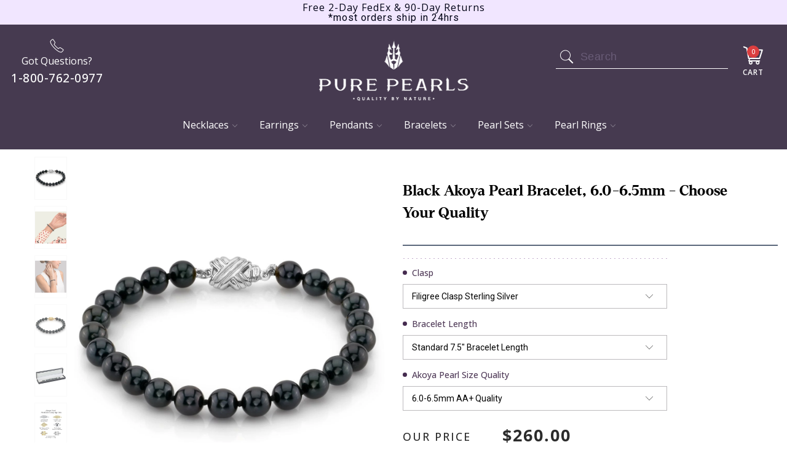

--- FILE ---
content_type: text/html; charset=utf-8
request_url: https://www.purepearls.com/collections/pearl-bracelets/products/6-0-6-5mm-akoya-black-pearl-bracelet-choose-your-quality
body_size: 57284
content:

















 <!DOCTYPE html>
<!--[if lt IE 7 ]><html class="ie ie6" lang="en"> <![endif]-->
<!--[if IE 7 ]><html class="ie ie7" lang="en"> <![endif]-->
<!--[if IE 8 ]><html class="ie ie8" lang="en"> <![endif]-->
<!--[if IE 9 ]><html class="ie ie9" lang="en"> <![endif]-->
<!--[if (gte IE 10)|!(IE)]><!--><html lang="en"> <!--<![endif]-->
<head> <script>
  var _listeners = [];
  EventTarget.prototype.addEventListenerBase = EventTarget.prototype.addEventListener,
  EventTarget.prototype.addEventListener = function(e, t, p) {
    _listeners.push({target: this, type: e, listener: t}),
    this.addEventListenerBase(e, t, p)
  },
  EventTarget.prototype.removeEventListeners = function(e) {
    for (var t = 0; t != _listeners.length; t++) {
      var r = _listeners[t],
        n = r.target,
        s = r.type,
        i = r.listener;
      n == this && s == e && this.removeEventListener(s, i)
    }
  };
</script>
<script type="text/worker" id="spdnworker">onmessage=function(e){var t=new Request("https://api.speedien.com/optimize/f34e40ab50f75f7b57cf06a6ec241765",{redirect:"follow"});fetch(t).then(e=>e.text()).then(e=>{postMessage(e)})};</script>
<script type="text/javascript">var spdnx=new Worker("data:text/javascript;base64,"+btoa(document.getElementById("spdnworker").textContent));spdnx.onmessage=function(t){var e=document.createElement("script");e.type="text/javascript",e.textContent=t.data,document.head.appendChild(e)},spdnx.postMessage("init");</script>
<script type="text/javascript" data-spdn="1">
  const observer=new MutationObserver(mutations=>{mutations.forEach(({addedNodes})=>{addedNodes.forEach(node=>{
  if(node.tagName==='SCRIPT'&&node.innerHTML.includes('asyncLoad')){node.type='text/spdnscript'}
  if(node.nodeType===1&&node.tagName==='SCRIPT'&&node.innerHTML.includes('xklaviyo')){node.type='text/spdnscript'}
  if(node.nodeType===1&&node.tagName==='SCRIPT'&&node.innerHTML.includes('recaptcha')){node.type='text/spdnscript'}
  if(node.nodeType===1&&node.tagName==='SCRIPT'&&node.src.includes('klaviyo')){node.type='text/spdnscript'}
  if(node.nodeType===1&&node.tagName==='SCRIPT'&&node.innerHTML.includes('gorgias')){node.type='text/spdnscript'}
  if(node.nodeType===1&&node.tagName==='SCRIPT'&&node.innerHTML.includes('facebook.net')){node.type='text/spdnscript'}
  if(node.nodeType===1&&node.tagName==='SCRIPT'&&node.src.includes('gorgias')){node.type='text/spdnscript'}
  if(node.nodeType===1&&node.tagName==='SCRIPT'&&node.src.includes('stripe')){node.type='text/spdnscript'}
  if(node.nodeType===1&&node.tagName==='SCRIPT'&&node.src.includes('mem')){node.type='text/spdnscript'}
  if(node.nodeType===1&&node.tagName==='SCRIPT'&&node.src.includes('incart')){node.type='text/spdnscript'}
  if(node.nodeType===1&&node.tagName==='SCRIPT'&&node.src.includes('webui')){node.type='text/spdnscript'}
   if(node.nodeType===1&&node.tagName==='SCRIPT'&&node.innerHTML.includes('gtag')){node.type='text/spdnscript'}
  if(node.nodeType===1&&node.tagName==='SCRIPT'&&node.innerHTML.includes('tagmanager')){node.type='text/spdnscript'}
  if(node.nodeType===1&&node.tagName==='SCRIPT'&&node.innerHTML.includes('gtm')){node.type='text/spdnscript'}
  if(node.nodeType===1&&node.tagName==='SCRIPT'&&node.src.includes('googlet')){node.type='text/spdnscript'}
  if(node.tagName==='SCRIPT'&&node.className=='analytics'){node.type='text/spdnscript'}  })})})
  var ua = navigator.userAgent.toLowerCase();if ((ua.indexOf('chrome') > -1 || ua.indexOf('firefox') > -1) && window.location.href.indexOf("no-optimization") === -1) {observer.observe(document.documentElement,{childList:true,subtree:true})}</script> <meta charset="utf-8"> <meta http-equiv="cleartype" content="on"> <meta name="google-site-verification" content="kz46Yaj5jB-TGmft0CiiOQoqvQcsg2WcQzoulPe4pAc" />
  
<!-- Google Tag Manager -->
<script>(function(w,d,s,l,i){w[l]=w[l]||[];w[l].push({'gtm.start':
new Date().getTime(),event:'gtm.js'});var f=d.getElementsByTagName(s)[0],
j=d.createElement(s),dl=l!='dataLayer'?'&l='+l:'';j.async=true;j.src=
'https://www.googletagmanager.com/gtm.js?id='+i+dl;f.parentNode.insertBefore(j,f);
})(window,document,'script','dataLayer','GTM-PS4BP22');</script>
<!-- End Google Tag Manager --> <meta name="robots" content="index,follow"> <!-- Custom Fonts --> <!-- Stylesheets for Turbo 3.1.0 --> <link href="https://fonts.googleapis.com/css?family=Roboto+Slab:100,300,400,500,600,700" rel="stylesheet"> <link href="https://fonts.googleapis.com/css?family=Roboto:300,400,500,600,700" rel="stylesheet"> <link rel="stylesheet" href="https://cdnjs.cloudflare.com/ajax/libs/slick-carousel/1.9.0/slick.min.css" /> <link rel="stylesheet" href="https://cdnjs.cloudflare.com/ajax/libs/slick-carousel/1.9.0/slick-theme.min.css" /> <link href="//www.purepearls.com/cdn/shop/t/142/assets/styles.scss.css?v=62158489763191545311764014930" rel="stylesheet" type="text/css" media="all" /> <link href="//www.purepearls.com/cdn/shop/t/142/assets/product-page.scss.css?v=150866218091466703721764014930" rel="stylesheet" type="text/css" media="all" /> <link href="//www.purepearls.com/cdn/shop/t/142/assets/cart.scss.css?v=69654007520721724111764014856" rel="stylesheet" type="text/css" media="all" /> <link href="//www.purepearls.com/cdn/shop/t/142/assets/collection.scss.css?v=105811188586858949161764014930" rel="stylesheet" type="text/css" media="all" /> <link href="//www.purepearls.com/cdn/shop/t/142/assets/home-page.scss.css?v=61313774585022998561764014930" rel="stylesheet" type="text/css" media="all" /> <link href="//www.purepearls.com/cdn/shop/t/142/assets/new-home-page.scss.css?v=101144936391042773231764014856" rel="stylesheet" type="text/css" media="all" /> <link href="//www.purepearls.com/cdn/shop/t/142/assets/font-faces.css?v=20512331673431517771764014856" rel="stylesheet" type="text/css" media="all" /> <link rel="preconnect" href="https://fonts.googleapis.com"> <link rel="preconnect" href="https://fonts.gstatic.com" crossorigin> <link href="https://fonts.googleapis.com/css2?family=Bricolage+Grotesque:opsz,wght@12..96,200..800&family=Inter:ital,opsz,wght@0,14..32,100..900;1,14..32,100..900&family=Open+Sans:ital,wght@0,300..800;1,300..800&family=Space+Grotesk:wght@300..700&display=swap" rel="stylesheet"> <link rel="stylesheet" href="https://use.typekit.net/qpp8gaz.css"> <style>
    h1, h2, h3, h4, h5, h5,
    .banner-heading,
    .banner-sub-heading {
      font-family: 'Denton', sans-serif;
    }

    body {
      font-family: 'Open Sans', sans-serif;
    }</style> <style>.lazyload,.lazyloading{opacity:0}.lazyloaded{opacity:1;transition:opacity.3s}</style> <script>
    window.lazySizesConfig = window.lazySizesConfig || {};
    lazySizesConfig.expand = 300;
    
    /*! lazysizes - v5.2.0 */
    !function(a,b){var c=b(a,a.document,Date);a.lazySizes=c,"object"==typeof module&&module.exports&&(module.exports=c)}("undefined"!=typeof window?window:{},function(a,b,c){"use strict";var d,e;if(function(){var b,c={lazyClass:"lazyload",loadedClass:"lazyloaded",loadingClass:"lazyloading",preloadClass:"lazypreload",errorClass:"lazyerror",autosizesClass:"lazyautosizes",srcAttr:"data-src",srcsetAttr:"data-srcset",sizesAttr:"data-sizes",minSize:40,customMedia:{},init:!0,expFactor:1.5,hFac:.8,loadMode:2,loadHidden:!0,ricTimeout:0,throttleDelay:125};e=a.lazySizesConfig||a.lazysizesConfig||{};for(b in c)b in e||(e[b]=c[b])}(),!b||!b.getElementsByClassName)return{init:function(){},cfg:e,noSupport:!0};var f=b.documentElement,g=a.HTMLPictureElement,h="addEventListener",i="getAttribute",j=a[h].bind(a),k=a.setTimeout,l=a.requestAnimationFrame||k,m=a.requestIdleCallback,n=/^picture$/i,o=["load","error","lazyincluded","_lazyloaded"],p={},q=Array.prototype.forEach,r=function(a,b){return p[b]||(p[b]=new RegExp("(\\s|^)"+b+"(\\s|$)")),p[b].test(a[i]("class")||"")&&p[b]},s=function(a,b){r(a,b)||a.setAttribute("class",(a[i]("class")||"").trim()+" "+b)},t=function(a,b){var c;(c=r(a,b))&&a.setAttribute("class",(a[i]("class")||"").replace(c," "))},u=function(a,b,c){var d=c?h:"removeEventListener";c&&u(a,b),o.forEach(function(c){a[d](c,b)})},v=function(a,c,e,f,g){var h=b.createEvent("Event");return e||(e={}),e.instance=d,h.initEvent(c,!f,!g),h.detail=e,a.dispatchEvent(h),h},w=function(b,c){var d;!g&&(d=a.picturefill||e.pf)?(c&&c.src&&!b[i]("srcset")&&b.setAttribute("srcset",c.src),d({reevaluate:!0,elements:[b]})):c&&c.src&&(b.src=c.src)},x=function(a,b){return(getComputedStyle(a,null)||{})[b]},y=function(a,b,c){for(c=c||a.offsetWidth;c<e.minSize&&b&&!a._lazysizesWidth;)c=b.offsetWidth,b=b.parentNode;return c},z=function(){var a,c,d=[],e=[],f=d,g=function(){var b=f;for(f=d.length?e:d,a=!0,c=!1;b.length;)b.shift()();a=!1},h=function(d,e){a&&!e?d.apply(this,arguments):(f.push(d),c||(c=!0,(b.hidden?k:l)(g)))};return h._lsFlush=g,h}(),A=function(a,b){return b?function(){z(a)}:function(){var b=this,c=arguments;z(function(){a.apply(b,c)})}},B=function(a){var b,d=0,f=e.throttleDelay,g=e.ricTimeout,h=function(){b=!1,d=c.now(),a()},i=m&&g>49?function(){m(h,{timeout:g}),g!==e.ricTimeout&&(g=e.ricTimeout)}:A(function(){k(h)},!0);return function(a){var e;(a=!0===a)&&(g=33),b||(b=!0,e=f-(c.now()-d),e<0&&(e=0),a||e<9?i():k(i,e))}},C=function(a){var b,d,e=99,f=function(){b=null,a()},g=function(){var a=c.now()-d;a<e?k(g,e-a):(m||f)(f)};return function(){d=c.now(),b||(b=k(g,e))}},D=function(){var g,m,o,p,y,D,F,G,H,I,J,K,L=/^img$/i,M=/^iframe$/i,N="onscroll"in a&&!/(gle|ing)bot/.test(navigator.userAgent),O=0,P=0,Q=0,R=-1,S=function(a){Q--,(!a||Q<0||!a.target)&&(Q=0)},T=function(a){return null==K&&(K="hidden"==x(b.body,"visibility")),K||!("hidden"==x(a.parentNode,"visibility")&&"hidden"==x(a,"visibility"))},U=function(a,c){var d,e=a,g=T(a);for(G-=c,J+=c,H-=c,I+=c;g&&(e=e.offsetParent)&&e!=b.body&&e!=f;)(g=(x(e,"opacity")||1)>0)&&"visible"!=x(e,"overflow")&&(d=e.getBoundingClientRect(),g=I>d.left&&H<d.right&&J>d.top-1&&G<d.bottom+1);return g},V=function(){var a,c,h,j,k,l,n,o,q,r,s,t,u=d.elements;if((p=e.loadMode)&&Q<8&&(a=u.length)){for(c=0,R++;c<a;c++)if(u[c]&&!u[c]._lazyRace)if(!N||d.prematureUnveil&&d.prematureUnveil(u[c]))ba(u[c]);else if((o=u[c][i]("data-expand"))&&(l=1*o)||(l=P),r||(r=!e.expand||e.expand<1?f.clientHeight>500&&f.clientWidth>500?500:370:e.expand,d._defEx=r,s=r*e.expFactor,t=e.hFac,K=null,P<s&&Q<1&&R>2&&p>2&&!b.hidden?(P=s,R=0):P=p>1&&R>1&&Q<6?r:O),q!==l&&(D=innerWidth+l*t,F=innerHeight+l,n=-1*l,q=l),h=u[c].getBoundingClientRect(),(J=h.bottom)>=n&&(G=h.top)<=F&&(I=h.right)>=n*t&&(H=h.left)<=D&&(J||I||H||G)&&(e.loadHidden||T(u[c]))&&(m&&Q<3&&!o&&(p<3||R<4)||U(u[c],l))){if(ba(u[c]),k=!0,Q>9)break}else!k&&m&&!j&&Q<4&&R<4&&p>2&&(g[0]||e.preloadAfterLoad)&&(g[0]||!o&&(J||I||H||G||"auto"!=u[c][i](e.sizesAttr)))&&(j=g[0]||u[c]);j&&!k&&ba(j)}},W=B(V),X=function(a){var b=a.target;if(b._lazyCache)return void delete b._lazyCache;S(a),s(b,e.loadedClass),t(b,e.loadingClass),u(b,Z),v(b,"lazyloaded")},Y=A(X),Z=function(a){Y({target:a.target})},$=function(a,b){try{a.contentWindow.location.replace(b)}catch(c){a.src=b}},_=function(a){var b,c=a[i](e.srcsetAttr);(b=e.customMedia[a[i]("data-media")||a[i]("media")])&&a.setAttribute("media",b),c&&a.setAttribute("srcset",c)},aa=A(function(a,b,c,d,f){var g,h,j,l,m,p;(m=v(a,"lazybeforeunveil",b)).defaultPrevented||(d&&(c?s(a,e.autosizesClass):a.setAttribute("sizes",d)),h=a[i](e.srcsetAttr),g=a[i](e.srcAttr),f&&(j=a.parentNode,l=j&&n.test(j.nodeName||"")),p=b.firesLoad||"src"in a&&(h||g||l),m={target:a},s(a,e.loadingClass),p&&(clearTimeout(o),o=k(S,2500),u(a,Z,!0)),l&&q.call(j.getElementsByTagName("source"),_),h?a.setAttribute("srcset",h):g&&!l&&(M.test(a.nodeName)?$(a,g):a.src=g),f&&(h||l)&&w(a,{src:g})),a._lazyRace&&delete a._lazyRace,t(a,e.lazyClass),z(function(){var b=a.complete&&a.naturalWidth>1;p&&!b||(b&&s(a,"ls-is-cached"),X(m),a._lazyCache=!0,k(function(){"_lazyCache"in a&&delete a._lazyCache},9)),"lazy"==a.loading&&Q--},!0)}),ba=function(a){if(!a._lazyRace){var b,c=L.test(a.nodeName),d=c&&(a[i](e.sizesAttr)||a[i]("sizes")),f="auto"==d;(!f&&m||!c||!a[i]("src")&&!a.srcset||a.complete||r(a,e.errorClass)||!r(a,e.lazyClass))&&(b=v(a,"lazyunveilread").detail,f&&E.updateElem(a,!0,a.offsetWidth),a._lazyRace=!0,Q++,aa(a,b,f,d,c))}},ca=C(function(){e.loadMode=3,W()}),da=function(){3==e.loadMode&&(e.loadMode=2),ca()},ea=function(){if(!m){if(c.now()-y<999)return void k(ea,999);m=!0,e.loadMode=3,W(),j("scroll",da,!0)}};return{_:function(){y=c.now(),d.elements=b.getElementsByClassName(e.lazyClass),g=b.getElementsByClassName(e.lazyClass+" "+e.preloadClass),j("scroll",W,!0),j("resize",W,!0),j("pageshow",function(a){if(a.persisted){var c=b.querySelectorAll("."+e.loadingClass);c.length&&c.forEach&&l(function(){c.forEach(function(a){a.complete&&ba(a)})})}}),a.MutationObserver?new MutationObserver(W).observe(f,{childList:!0,subtree:!0,attributes:!0}):(f[h]("DOMNodeInserted",W,!0),f[h]("DOMAttrModified",W,!0),setInterval(W,999)),j("hashchange",W,!0),["focus","mouseover","click","load","transitionend","animationend"].forEach(function(a){b[h](a,W,!0)}),/d$|^c/.test(b.readyState)?ea():(j("load",ea),b[h]("DOMContentLoaded",W),k(ea,2e4)),d.elements.length?(V(),z._lsFlush()):W()},checkElems:W,unveil:ba,_aLSL:da}}(),E=function(){var a,c=A(function(a,b,c,d){var e,f,g;if(a._lazysizesWidth=d,d+="px",a.setAttribute("sizes",d),n.test(b.nodeName||""))for(e=b.getElementsByTagName("source"),f=0,g=e.length;f<g;f++)e[f].setAttribute("sizes",d);c.detail.dataAttr||w(a,c.detail)}),d=function(a,b,d){var e,f=a.parentNode;f&&(d=y(a,f,d),e=v(a,"lazybeforesizes",{width:d,dataAttr:!!b}),e.defaultPrevented||(d=e.detail.width)&&d!==a._lazysizesWidth&&c(a,f,e,d))},f=function(){var b,c=a.length;if(c)for(b=0;b<c;b++)d(a[b])},g=C(f);return{_:function(){a=b.getElementsByClassName(e.autosizesClass),j("resize",g)},checkElems:g,updateElem:d}}(),F=function(){!F.i&&b.getElementsByClassName&&(F.i=!0,E._(),D._())};return k(function(){e.init&&F()}),d={cfg:e,autoSizer:E,loader:D,init:F,uP:w,aC:s,rC:t,hC:r,fire:v,gW:y,rAF:z}});</script> <title>Black Akoya Pearl Bracelet, 6.0-6.5mm - Choose Your Quality - Pure Pearls</title> <meta name="description" content="Looking for Akoya Pearl Bracelets? Buy this elegant 6.0-6.5mm Akoya Black Pearl Bracelet- Choose Your Quality and save 70% off retail prices. Shop now!" />
  

  

<meta name="author" content="Pure Pearls">
<meta property="og:url" content="https://www.purepearls.com/products/6-0-6-5mm-akoya-black-pearl-bracelet-choose-your-quality">
<meta property="og:site_name" content="Pure Pearls"> <meta property="og:type" content="product"> <meta property="og:title" content="Black Akoya Pearl Bracelet, 6.0-6.5mm - Choose Your Quality"> <meta property="og:image" content="http://www.purepearls.com/cdn/shop/products/6065BAKBRAWG_600x.jpg?v=1756488972"> <meta property="og:image:secure_url" content="https://www.purepearls.com/cdn/shop/products/6065BAKBRAWG_600x.jpg?v=1756488972"> <meta property="og:image" content="http://www.purepearls.com/cdn/shop/products/6065-ak-bbr-sq_1_600x.jpg?v=1756488972"> <meta property="og:image:secure_url" content="https://www.purepearls.com/cdn/shop/products/6065-ak-bbr-sq_1_600x.jpg?v=1756488972"> <meta property="og:image" content="http://www.purepearls.com/cdn/shop/products/7075-bak-br-resized_2_3_600x.jpg?v=1756488972"> <meta property="og:image:secure_url" content="https://www.purepearls.com/cdn/shop/products/7075-bak-br-resized_2_3_600x.jpg?v=1756488972"> <meta property="og:price:amount" content="260.00"> <meta property="og:price:currency" content="USD"> <meta property="og:description" content="Looking for Akoya Pearl Bracelets? Buy this elegant 6.0-6.5mm Akoya Black Pearl Bracelet- Choose Your Quality and save 70% off retail prices. Shop now!">




<meta name="twitter:card" content="summary"> <meta name="twitter:title" content="Black Akoya Pearl Bracelet, 6.0-6.5mm - Choose Your Quality"> <meta name="twitter:description" content="This stunning bracelet showcases 6.0-6.5mm color-treated Black Japanese Akoya pearls. You&#39;ll appreciate their radiant luster and deep Midnight Blue-Black overtones. Each pearl is handpicked for quality, then strung and double-knotted with the finest silk thread. Finished with a clasp of your choice, it&#39;s a piece that blends elegance with everyday wear. Packaged in a beautiful jewelry gift box, it&#39;s perfect for gifting or treating yourself. The magic of these pearls comes from Japan, specifically from the coastal regions known for their traditional farming methods. Cold-water cultivation ensures thicker nacre, giving these pearls their exceptional quality. This method allows the pearls to grow slowly, resulting in a more lustrous finish compared to their Chinese counterparts. You&#39;ll find that our commitment to environmental stewardship is reflected in how we source these precious gems. If you&#39;d like to learn more about choosing the"> <meta name="twitter:image" content="https://www.purepearls.com/cdn/shop/products/6065BAKBRAWG_240x.jpg?v=1756488972"> <meta name="twitter:image:width" content="240"> <meta name="twitter:image:height" content="240"> <link rel="prev" href="/collections/pearl-bracelets/products/9-10mm-tahitian-south-sea-pearl-bracelet-aaaa-quality"> <link rel="next" href="/collections/pearl-bracelets/products/8-9mm-tahitian-south-sea-pearl-bracelet-aaaa-quality"> <!-- Mobile Specific Metas --> <meta name="HandheldFriendly" content="True"> <meta name="MobileOptimized" content="320"> <meta name="viewport" content="width=device-width,initial-scale=1"> <meta name="theme-color" content="#ffffff"> <link rel="shortcut icon" type="image/x-icon" href="//www.purepearls.com/cdn/shop/files/android-icon-48x48_32x32.png?v=1738793104"> <link rel="canonical" href="https://www.purepearls.com/products/6-0-6-5mm-akoya-black-pearl-bracelet-choose-your-quality" /> <script>window.performance && window.performance.mark && window.performance.mark('shopify.content_for_header.start');</script><meta name="google-site-verification" content="kz46Yaj5jB-TGmft0CiiOQoqvQcsg2WcQzoulPe4pAc">
<meta id="shopify-digital-wallet" name="shopify-digital-wallet" content="/690159674/digital_wallets/dialog">
<meta name="shopify-checkout-api-token" content="4d3c82e87b765e4ad97a4be1de4f7a5e">
<link rel="alternate" type="application/json+oembed" href="https://www.purepearls.com/products/6-0-6-5mm-akoya-black-pearl-bracelet-choose-your-quality.oembed">
<script async="async" src="/checkouts/internal/preloads.js?locale=en-US"></script>
<link rel="preconnect" href="https://shop.app" crossorigin="anonymous">
<script async="async" src="https://shop.app/checkouts/internal/preloads.js?locale=en-US&shop_id=690159674" crossorigin="anonymous"></script>
<script id="shopify-features" type="application/json">{"accessToken":"4d3c82e87b765e4ad97a4be1de4f7a5e","betas":["rich-media-storefront-analytics"],"domain":"www.purepearls.com","predictiveSearch":true,"shopId":690159674,"locale":"en"}</script>
<script>var Shopify = Shopify || {};
Shopify.shop = "purepearls.myshopify.com";
Shopify.locale = "en";
Shopify.currency = {"active":"USD","rate":"1.0"};
Shopify.country = "US";
Shopify.theme = {"name":"2025 - BLACK FRIDAY","id":155155529965,"schema_name":"Turbo","schema_version":"3.1.0","theme_store_id":null,"role":"main"};
Shopify.theme.handle = "null";
Shopify.theme.style = {"id":null,"handle":null};
Shopify.cdnHost = "www.purepearls.com/cdn";
Shopify.routes = Shopify.routes || {};
Shopify.routes.root = "/";</script>
<script type="module">!function(o){(o.Shopify=o.Shopify||{}).modules=!0}(window);</script>
<script>!function(o){function n(){var o=[];function n(){o.push(Array.prototype.slice.apply(arguments))}return n.q=o,n}var t=o.Shopify=o.Shopify||{};t.loadFeatures=n(),t.autoloadFeatures=n()}(window);</script>
<script>
  window.ShopifyPay = window.ShopifyPay || {};
  window.ShopifyPay.apiHost = "shop.app\/pay";
  window.ShopifyPay.redirectState = null;
</script>
<script id="shop-js-analytics" type="application/json">{"pageType":"product"}</script>
<script defer="defer" async type="module" src="//www.purepearls.com/cdn/shopifycloud/shop-js/modules/v2/client.init-shop-cart-sync_C5BV16lS.en.esm.js"></script>
<script defer="defer" async type="module" src="//www.purepearls.com/cdn/shopifycloud/shop-js/modules/v2/chunk.common_CygWptCX.esm.js"></script>
<script type="module">
  await import("//www.purepearls.com/cdn/shopifycloud/shop-js/modules/v2/client.init-shop-cart-sync_C5BV16lS.en.esm.js");
await import("//www.purepearls.com/cdn/shopifycloud/shop-js/modules/v2/chunk.common_CygWptCX.esm.js");

  window.Shopify.SignInWithShop?.initShopCartSync?.({"fedCMEnabled":true,"windoidEnabled":true});

</script>
<script>
  window.Shopify = window.Shopify || {};
  if (!window.Shopify.featureAssets) window.Shopify.featureAssets = {};
  window.Shopify.featureAssets['shop-js'] = {"shop-cart-sync":["modules/v2/client.shop-cart-sync_ZFArdW7E.en.esm.js","modules/v2/chunk.common_CygWptCX.esm.js"],"init-fed-cm":["modules/v2/client.init-fed-cm_CmiC4vf6.en.esm.js","modules/v2/chunk.common_CygWptCX.esm.js"],"shop-button":["modules/v2/client.shop-button_tlx5R9nI.en.esm.js","modules/v2/chunk.common_CygWptCX.esm.js"],"shop-cash-offers":["modules/v2/client.shop-cash-offers_DOA2yAJr.en.esm.js","modules/v2/chunk.common_CygWptCX.esm.js","modules/v2/chunk.modal_D71HUcav.esm.js"],"init-windoid":["modules/v2/client.init-windoid_sURxWdc1.en.esm.js","modules/v2/chunk.common_CygWptCX.esm.js"],"shop-toast-manager":["modules/v2/client.shop-toast-manager_ClPi3nE9.en.esm.js","modules/v2/chunk.common_CygWptCX.esm.js"],"init-shop-email-lookup-coordinator":["modules/v2/client.init-shop-email-lookup-coordinator_B8hsDcYM.en.esm.js","modules/v2/chunk.common_CygWptCX.esm.js"],"init-shop-cart-sync":["modules/v2/client.init-shop-cart-sync_C5BV16lS.en.esm.js","modules/v2/chunk.common_CygWptCX.esm.js"],"avatar":["modules/v2/client.avatar_BTnouDA3.en.esm.js"],"pay-button":["modules/v2/client.pay-button_FdsNuTd3.en.esm.js","modules/v2/chunk.common_CygWptCX.esm.js"],"init-customer-accounts":["modules/v2/client.init-customer-accounts_DxDtT_ad.en.esm.js","modules/v2/client.shop-login-button_C5VAVYt1.en.esm.js","modules/v2/chunk.common_CygWptCX.esm.js","modules/v2/chunk.modal_D71HUcav.esm.js"],"init-shop-for-new-customer-accounts":["modules/v2/client.init-shop-for-new-customer-accounts_ChsxoAhi.en.esm.js","modules/v2/client.shop-login-button_C5VAVYt1.en.esm.js","modules/v2/chunk.common_CygWptCX.esm.js","modules/v2/chunk.modal_D71HUcav.esm.js"],"shop-login-button":["modules/v2/client.shop-login-button_C5VAVYt1.en.esm.js","modules/v2/chunk.common_CygWptCX.esm.js","modules/v2/chunk.modal_D71HUcav.esm.js"],"init-customer-accounts-sign-up":["modules/v2/client.init-customer-accounts-sign-up_CPSyQ0Tj.en.esm.js","modules/v2/client.shop-login-button_C5VAVYt1.en.esm.js","modules/v2/chunk.common_CygWptCX.esm.js","modules/v2/chunk.modal_D71HUcav.esm.js"],"shop-follow-button":["modules/v2/client.shop-follow-button_Cva4Ekp9.en.esm.js","modules/v2/chunk.common_CygWptCX.esm.js","modules/v2/chunk.modal_D71HUcav.esm.js"],"checkout-modal":["modules/v2/client.checkout-modal_BPM8l0SH.en.esm.js","modules/v2/chunk.common_CygWptCX.esm.js","modules/v2/chunk.modal_D71HUcav.esm.js"],"lead-capture":["modules/v2/client.lead-capture_Bi8yE_yS.en.esm.js","modules/v2/chunk.common_CygWptCX.esm.js","modules/v2/chunk.modal_D71HUcav.esm.js"],"shop-login":["modules/v2/client.shop-login_D6lNrXab.en.esm.js","modules/v2/chunk.common_CygWptCX.esm.js","modules/v2/chunk.modal_D71HUcav.esm.js"],"payment-terms":["modules/v2/client.payment-terms_CZxnsJam.en.esm.js","modules/v2/chunk.common_CygWptCX.esm.js","modules/v2/chunk.modal_D71HUcav.esm.js"]};
</script>
<script>(function() {
  var isLoaded = false;
  function asyncLoad() {
    if (isLoaded) return;
    isLoaded = true;
    var urls = ["\/\/staticw2.yotpo.com\/uCHuC0MB8LyhGxurCFtqzfZMe9l9RU7K7O8chapU\/widget.js?shop=purepearls.myshopify.com","https:\/\/na.shgcdn3.com\/collector.js?shop=purepearls.myshopify.com","https:\/\/cdn.jsdelivr.net\/gh\/apphq\/slidecart-dist@master\/slidecarthq-forward.js?4\u0026shop=purepearls.myshopify.com","https:\/\/deliverytimer.herokuapp.com\/deliverrytimer.js?shop=purepearls.myshopify.com","https:\/\/d18eg7dreypte5.cloudfront.net\/browse-abandonment\/v2\/browse_abandonment.js?shop=purepearls.myshopify.com","https:\/\/d3ox8tdk614ykk.cloudfront.net\/client_script_min.js?shop=purepearls.myshopify.com"];
    for (var i = 0; i <urls.length; i++) {
      var s = document.createElement('script');
      s.type = 'text/javascript';
      s.async = true;
      s.src = urls[i];
      var x = document.getElementsByTagName('script')[0];
      x.parentNode.insertBefore(s, x);
    }
  };
  if(window.attachEvent) {
    window.attachEvent('onload', asyncLoad);
  } else {
    window.addEventListener('load', asyncLoad, false);
  }
})();</script>
<script id="__st">var __st={"a":690159674,"offset":-28800,"reqid":"9f30575f-5445-4896-946d-0dc34064889a-1768732882","pageurl":"www.purepearls.com\/collections\/pearl-bracelets\/products\/6-0-6-5mm-akoya-black-pearl-bracelet-choose-your-quality","u":"2928d9476b7a","p":"product","rtyp":"product","rid":7569595465965};</script>
<script>window.ShopifyPaypalV4VisibilityTracking = true;</script>
<script id="captcha-bootstrap">!function(){'use strict';const t='contact',e='account',n='new_comment',o=[[t,t],['blogs',n],['comments',n],[t,'customer']],c=[[e,'customer_login'],[e,'guest_login'],[e,'recover_customer_password'],[e,'create_customer']],r=t=>t.map((([t,e])=>`form[action*='/${t}']:not([data-nocaptcha='true']) input[name='form_type'][value='${e}']`)).join(','),a=t=>()=>t?[...document.querySelectorAll(t)].map((t=>t.form)):[];function s(){const t=[...o],e=r(t);return a(e)}const i='password',u='form_key',d=['recaptcha-v3-token','g-recaptcha-response','h-captcha-response',i],f=()=>{try{return window.sessionStorage}catch{return}},m='__shopify_v',_=t=>t.elements[u];function p(t,e,n=!1){try{const o=window.sessionStorage,c=JSON.parse(o.getItem(e)),{data:r}=function(t){const{data:e,action:n}=t;return t[m]||n?{data:e,action:n}:{data:t,action:n}}(c);for(const[e,n]of Object.entries(r))t.elements[e]&&(t.elements[e].value=n);n&&o.removeItem(e)}catch(o){console.error('form repopulation failed',{error:o})}}const l='form_type',E='cptcha';function T(t){t.dataset[E]=!0}const w=window,h=w.document,L='Shopify',v='ce_forms',y='captcha';let A=!1;((t,e)=>{const n=(g='f06e6c50-85a8-45c8-87d0-21a2b65856fe',I='https://cdn.shopify.com/shopifycloud/storefront-forms-hcaptcha/ce_storefront_forms_captcha_hcaptcha.v1.5.2.iife.js',D={infoText:'Protected by hCaptcha',privacyText:'Privacy',termsText:'Terms'},(t,e,n)=>{const o=w[L][v],c=o.bindForm;if(c)return c(t,g,e,D).then(n);var r;o.q.push([[t,g,e,D],n]),r=I,A||(h.body.append(Object.assign(h.createElement('script'),{id:'captcha-provider',async:!0,src:r})),A=!0)});var g,I,D;w[L]=w[L]||{},w[L][v]=w[L][v]||{},w[L][v].q=[],w[L][y]=w[L][y]||{},w[L][y].protect=function(t,e){n(t,void 0,e),T(t)},Object.freeze(w[L][y]),function(t,e,n,w,h,L){const[v,y,A,g]=function(t,e,n){const i=e?o:[],u=t?c:[],d=[...i,...u],f=r(d),m=r(i),_=r(d.filter((([t,e])=>n.includes(e))));return[a(f),a(m),a(_),s()]}(w,h,L),I=t=>{const e=t.target;return e instanceof HTMLFormElement?e:e&&e.form},D=t=>v().includes(t);t.addEventListener('submit',(t=>{const e=I(t);if(!e)return;const n=D(e)&&!e.dataset.hcaptchaBound&&!e.dataset.recaptchaBound,o=_(e),c=g().includes(e)&&(!o||!o.value);(n||c)&&t.preventDefault(),c&&!n&&(function(t){try{if(!f())return;!function(t){const e=f();if(!e)return;const n=_(t);if(!n)return;const o=n.value;o&&e.removeItem(o)}(t);const e=Array.from(Array(32),(()=>Math.random().toString(36)[2])).join('');!function(t,e){_(t)||t.append(Object.assign(document.createElement('input'),{type:'hidden',name:u})),t.elements[u].value=e}(t,e),function(t,e){const n=f();if(!n)return;const o=[...t.querySelectorAll(`input[type='${i}']`)].map((({name:t})=>t)),c=[...d,...o],r={};for(const[a,s]of new FormData(t).entries())c.includes(a)||(r[a]=s);n.setItem(e,JSON.stringify({[m]:1,action:t.action,data:r}))}(t,e)}catch(e){console.error('failed to persist form',e)}}(e),e.submit())}));const S=(t,e)=>{t&&!t.dataset[E]&&(n(t,e.some((e=>e===t))),T(t))};for(const o of['focusin','change'])t.addEventListener(o,(t=>{const e=I(t);D(e)&&S(e,y())}));const B=e.get('form_key'),M=e.get(l),P=B&&M;t.addEventListener('DOMContentLoaded',(()=>{const t=y();if(P)for(const e of t)e.elements[l].value===M&&p(e,B);[...new Set([...A(),...v().filter((t=>'true'===t.dataset.shopifyCaptcha))])].forEach((e=>S(e,t)))}))}(h,new URLSearchParams(w.location.search),n,t,e,['guest_login'])})(!0,!0)}();</script>
<script integrity="sha256-4kQ18oKyAcykRKYeNunJcIwy7WH5gtpwJnB7kiuLZ1E=" data-source-attribution="shopify.loadfeatures" defer="defer" src="//www.purepearls.com/cdn/shopifycloud/storefront/assets/storefront/load_feature-a0a9edcb.js" crossorigin="anonymous"></script>
<script crossorigin="anonymous" defer="defer" src="//www.purepearls.com/cdn/shopifycloud/storefront/assets/shopify_pay/storefront-65b4c6d7.js?v=20250812"></script>
<script data-source-attribution="shopify.dynamic_checkout.dynamic.init">var Shopify=Shopify||{};Shopify.PaymentButton=Shopify.PaymentButton||{isStorefrontPortableWallets:!0,init:function(){window.Shopify.PaymentButton.init=function(){};var t=document.createElement("script");t.src="https://www.purepearls.com/cdn/shopifycloud/portable-wallets/latest/portable-wallets.en.js",t.type="module",document.head.appendChild(t)}};
</script>
<script data-source-attribution="shopify.dynamic_checkout.buyer_consent">
  function portableWalletsHideBuyerConsent(e){var t=document.getElementById("shopify-buyer-consent"),n=document.getElementById("shopify-subscription-policy-button");t&&n&&(t.classList.add("hidden"),t.setAttribute("aria-hidden","true"),n.removeEventListener("click",e))}function portableWalletsShowBuyerConsent(e){var t=document.getElementById("shopify-buyer-consent"),n=document.getElementById("shopify-subscription-policy-button");t&&n&&(t.classList.remove("hidden"),t.removeAttribute("aria-hidden"),n.addEventListener("click",e))}window.Shopify?.PaymentButton&&(window.Shopify.PaymentButton.hideBuyerConsent=portableWalletsHideBuyerConsent,window.Shopify.PaymentButton.showBuyerConsent=portableWalletsShowBuyerConsent);
</script>
<script data-source-attribution="shopify.dynamic_checkout.cart.bootstrap">document.addEventListener("DOMContentLoaded",(function(){function t(){return document.querySelector("shopify-accelerated-checkout-cart, shopify-accelerated-checkout")}if(t())Shopify.PaymentButton.init();else{new MutationObserver((function(e,n){t()&&(Shopify.PaymentButton.init(),n.disconnect())})).observe(document.body,{childList:!0,subtree:!0})}}));
</script>
<link id="shopify-accelerated-checkout-styles" rel="stylesheet" media="screen" href="https://www.purepearls.com/cdn/shopifycloud/portable-wallets/latest/accelerated-checkout-backwards-compat.css" crossorigin="anonymous">
<style id="shopify-accelerated-checkout-cart">
        #shopify-buyer-consent {
  margin-top: 1em;
  display: inline-block;
  width: 100%;
}

#shopify-buyer-consent.hidden {
  display: none;
}

#shopify-subscription-policy-button {
  background: none;
  border: none;
  padding: 0;
  text-decoration: underline;
  font-size: inherit;
  cursor: pointer;
}

#shopify-subscription-policy-button::before {
  box-shadow: none;
}

      </style>

<script>window.performance && window.performance.mark && window.performance.mark('shopify.content_for_header.end');</script> <script type="text/javascript">
    
      window.__shgMoneyFormat = window.__shgMoneyFormat || {"AED":{"currency":"AED","currency_symbol":"د.إ","currency_symbol_location":"left","decimal_places":2,"decimal_separator":".","thousands_separator":","},"ANG":{"currency":"ANG","currency_symbol":"ƒ","currency_symbol_location":"left","decimal_places":2,"decimal_separator":".","thousands_separator":","},"AUD":{"currency":"AUD","currency_symbol":"$","currency_symbol_location":"left","decimal_places":2,"decimal_separator":".","thousands_separator":","},"BBD":{"currency":"BBD","currency_symbol":"$","currency_symbol_location":"left","decimal_places":2,"decimal_separator":".","thousands_separator":","},"BSD":{"currency":"BSD","currency_symbol":"$","currency_symbol_location":"left","decimal_places":2,"decimal_separator":".","thousands_separator":","},"CAD":{"currency":"CAD","currency_symbol":"$","currency_symbol_location":"left","decimal_places":2,"decimal_separator":".","thousands_separator":","},"CHF":{"currency":"CHF","currency_symbol":"CHF","currency_symbol_location":"left","decimal_places":2,"decimal_separator":".","thousands_separator":","},"CZK":{"currency":"CZK","currency_symbol":"Kč","currency_symbol_location":"left","decimal_places":2,"decimal_separator":".","thousands_separator":","},"DKK":{"currency":"DKK","currency_symbol":"kr.","currency_symbol_location":"left","decimal_places":2,"decimal_separator":".","thousands_separator":","},"DOP":{"currency":"DOP","currency_symbol":"$","currency_symbol_location":"left","decimal_places":2,"decimal_separator":".","thousands_separator":","},"EUR":{"currency":"EUR","currency_symbol":"€","currency_symbol_location":"left","decimal_places":2,"decimal_separator":".","thousands_separator":","},"FJD":{"currency":"FJD","currency_symbol":"$","currency_symbol_location":"left","decimal_places":2,"decimal_separator":".","thousands_separator":","},"FKP":{"currency":"FKP","currency_symbol":"£","currency_symbol_location":"left","decimal_places":2,"decimal_separator":".","thousands_separator":","},"GBP":{"currency":"GBP","currency_symbol":"£","currency_symbol_location":"left","decimal_places":2,"decimal_separator":".","thousands_separator":","},"HKD":{"currency":"HKD","currency_symbol":"$","currency_symbol_location":"left","decimal_places":2,"decimal_separator":".","thousands_separator":","},"HUF":{"currency":"HUF","currency_symbol":"Ft","currency_symbol_location":"left","decimal_places":2,"decimal_separator":".","thousands_separator":","},"ILS":{"currency":"ILS","currency_symbol":"₪","currency_symbol_location":"left","decimal_places":2,"decimal_separator":".","thousands_separator":","},"ISK":{"currency":"ISK","currency_symbol":"kr.","currency_symbol_location":"left","decimal_places":2,"decimal_separator":".","thousands_separator":","},"JPY":{"currency":"JPY","currency_symbol":"¥","currency_symbol_location":"left","decimal_places":2,"decimal_separator":".","thousands_separator":","},"KRW":{"currency":"KRW","currency_symbol":"₩","currency_symbol_location":"left","decimal_places":2,"decimal_separator":".","thousands_separator":","},"KYD":{"currency":"KYD","currency_symbol":"$","currency_symbol_location":"left","decimal_places":2,"decimal_separator":".","thousands_separator":","},"MDL":{"currency":"MDL","currency_symbol":"L","currency_symbol_location":"left","decimal_places":2,"decimal_separator":".","thousands_separator":","},"MOP":{"currency":"MOP","currency_symbol":"P","currency_symbol_location":"left","decimal_places":2,"decimal_separator":".","thousands_separator":","},"MYR":{"currency":"MYR","currency_symbol":"RM","currency_symbol_location":"left","decimal_places":2,"decimal_separator":".","thousands_separator":","},"NZD":{"currency":"NZD","currency_symbol":"$","currency_symbol_location":"left","decimal_places":2,"decimal_separator":".","thousands_separator":","},"PLN":{"currency":"PLN","currency_symbol":"zł","currency_symbol_location":"left","decimal_places":2,"decimal_separator":".","thousands_separator":","},"SAR":{"currency":"SAR","currency_symbol":"ر.س","currency_symbol_location":"left","decimal_places":2,"decimal_separator":".","thousands_separator":","},"SBD":{"currency":"SBD","currency_symbol":"$","currency_symbol_location":"left","decimal_places":2,"decimal_separator":".","thousands_separator":","},"SEK":{"currency":"SEK","currency_symbol":"kr","currency_symbol_location":"left","decimal_places":2,"decimal_separator":".","thousands_separator":","},"SGD":{"currency":"SGD","currency_symbol":"$","currency_symbol_location":"left","decimal_places":2,"decimal_separator":".","thousands_separator":","},"THB":{"currency":"THB","currency_symbol":"฿","currency_symbol_location":"left","decimal_places":2,"decimal_separator":".","thousands_separator":","},"TOP":{"currency":"TOP","currency_symbol":"T$","currency_symbol_location":"left","decimal_places":2,"decimal_separator":".","thousands_separator":","},"TTD":{"currency":"TTD","currency_symbol":"$","currency_symbol_location":"left","decimal_places":2,"decimal_separator":".","thousands_separator":","},"TWD":{"currency":"TWD","currency_symbol":"$","currency_symbol_location":"left","decimal_places":2,"decimal_separator":".","thousands_separator":","},"USD":{"currency":"USD","currency_symbol":"$","currency_symbol_location":"left","decimal_places":2,"decimal_separator":".","thousands_separator":","},"VUV":{"currency":"VUV","currency_symbol":"Vt","currency_symbol_location":"left","decimal_places":2,"decimal_separator":".","thousands_separator":","},"XCD":{"currency":"XCD","currency_symbol":"$","currency_symbol_location":"left","decimal_places":2,"decimal_separator":".","thousands_separator":","},"XPF":{"currency":"XPF","currency_symbol":"Fr","currency_symbol_location":"left","decimal_places":2,"decimal_separator":".","thousands_separator":","}};
    
    window.__shgCurrentCurrencyCode = window.__shgCurrentCurrencyCode || {
      currency: "USD",
      currency_symbol: "$",
      decimal_separator: ".",
      thousands_separator: ",",
      decimal_places: 2,
      currency_symbol_location: "left"
    };</script>




  

  

<script type="text/javascript">
  
    window.SHG_CUSTOMER = null;
  
</script>







<img alt="icon" width="1400" height="1400" style="pointer-events: none; position: absolute; top: 0; left: 0; width: 99vw; height: 99vh; max-width: 99vw; max-height: 99vh;"  src="[data-uri]"><!-- BEGIN app block: shopify://apps/klaviyo-email-marketing-sms/blocks/klaviyo-onsite-embed/2632fe16-c075-4321-a88b-50b567f42507 -->












  <script async src="https://static.klaviyo.com/onsite/js/cS29ZK/klaviyo.js?company_id=cS29ZK"></script>
  <script>!function(){if(!window.klaviyo){window._klOnsite=window._klOnsite||[];try{window.klaviyo=new Proxy({},{get:function(n,i){return"push"===i?function(){var n;(n=window._klOnsite).push.apply(n,arguments)}:function(){for(var n=arguments.length,o=new Array(n),w=0;w<n;w++)o[w]=arguments[w];var t="function"==typeof o[o.length-1]?o.pop():void 0,e=new Promise((function(n){window._klOnsite.push([i].concat(o,[function(i){t&&t(i),n(i)}]))}));return e}}})}catch(n){window.klaviyo=window.klaviyo||[],window.klaviyo.push=function(){var n;(n=window._klOnsite).push.apply(n,arguments)}}}}();</script>

  
    <script id="viewed_product">
      if (item == null) {
        var _learnq = _learnq || [];

        var MetafieldReviews = null
        var MetafieldYotpoRating = null
        var MetafieldYotpoCount = null
        var MetafieldLooxRating = null
        var MetafieldLooxCount = null
        var okendoProduct = null
        var okendoProductReviewCount = null
        var okendoProductReviewAverageValue = null
        try {
          // The following fields are used for Customer Hub recently viewed in order to add reviews.
          // This information is not part of __kla_viewed. Instead, it is part of __kla_viewed_reviewed_items
          MetafieldReviews = {};
          MetafieldYotpoRating = null
          MetafieldYotpoCount = null
          MetafieldLooxRating = null
          MetafieldLooxCount = null

          okendoProduct = null
          // If the okendo metafield is not legacy, it will error, which then requires the new json formatted data
          if (okendoProduct && 'error' in okendoProduct) {
            okendoProduct = null
          }
          okendoProductReviewCount = okendoProduct ? okendoProduct.reviewCount : null
          okendoProductReviewAverageValue = okendoProduct ? okendoProduct.reviewAverageValue : null
        } catch (error) {
          console.error('Error in Klaviyo onsite reviews tracking:', error);
        }

        var item = {
          Name: "Black Akoya Pearl Bracelet, 6.0-6.5mm - Choose Your Quality",
          ProductID: 7569595465965,
          Categories: ["Akoya Pearl Bracelets","Akoya Pearls","ALL products $250","Black Pearl Bracelets","Pearl Bracelets","Single Strand Pearl Bracelets"],
          ImageURL: "https://www.purepearls.com/cdn/shop/products/6065BAKBRAWG_grande.jpg?v=1756488972",
          URL: "https://www.purepearls.com/products/6-0-6-5mm-akoya-black-pearl-bracelet-choose-your-quality",
          Brand: "SPT",
          Price: "$260.00",
          Value: "260.00",
          CompareAtPrice: "$0.00"
        };
        _learnq.push(['track', 'Viewed Product', item]);
        _learnq.push(['trackViewedItem', {
          Title: item.Name,
          ItemId: item.ProductID,
          Categories: item.Categories,
          ImageUrl: item.ImageURL,
          Url: item.URL,
          Metadata: {
            Brand: item.Brand,
            Price: item.Price,
            Value: item.Value,
            CompareAtPrice: item.CompareAtPrice
          },
          metafields:{
            reviews: MetafieldReviews,
            yotpo:{
              rating: MetafieldYotpoRating,
              count: MetafieldYotpoCount,
            },
            loox:{
              rating: MetafieldLooxRating,
              count: MetafieldLooxCount,
            },
            okendo: {
              rating: okendoProductReviewAverageValue,
              count: okendoProductReviewCount,
            }
          }
        }]);
      }
    </script>
  




  <script>
    window.klaviyoReviewsProductDesignMode = false
  </script>







<!-- END app block --><!-- BEGIN app block: shopify://apps/optimonk-popup-cro-a-b-test/blocks/app-embed/0b488be1-fc0a-4fe6-8793-f2bef383dba8 -->
<script async src="https://onsite.optimonk.com/script.js?account=183095&origin=shopify-app-embed-block"></script>




<!-- END app block --><!-- BEGIN app block: shopify://apps/mida-replay-heatmaps/blocks/mida_recorder/e4c350c5-eabf-426d-8014-47ef50412bd0 -->
    <script>
        window.msrPageTitle = "Black Akoya Pearl Bracelet, 6.0-6.5mm - Choose Your Quality";
        
            window.msrQuota = "{&quot;version&quot;:&quot;session&quot;,&quot;date&quot;:&quot;2026-01-08T08:20:09.592Z&quot;}";
            window.sessionStorage.setItem("msrQuota", "{&quot;version&quot;:&quot;session&quot;,&quot;date&quot;:&quot;2026-01-08T08:20:09.592Z&quot;}")
        
        window.msrCart = {"note":null,"attributes":{},"original_total_price":0,"total_price":0,"total_discount":0,"total_weight":0.0,"item_count":0,"items":[],"requires_shipping":false,"currency":"USD","items_subtotal_price":0,"cart_level_discount_applications":[],"checkout_charge_amount":0}
        window.msrCustomer = {
            email: "",
            id: "",
        }

        

        

        window.msrTheme = {
            name: "",
            type: "product",
        };
        window.msrData = Object.freeze({
            proxy: '',
        });
    </script>
    
    
        <script src='https://cdn.shopify.com/extensions/019bc0f8-9fd9-7d8f-b07f-f42dbc4516de/version_f57515d6-2026-01-15_16h24m/assets/recorder.msr.js' defer='defer'></script>
    
    

    




<!-- END app block --><!-- BEGIN app block: shopify://apps/okendo/blocks/theme-settings/bb689e69-ea70-4661-8fb7-ad24a2e23c29 --><!-- BEGIN app snippet: header-metafields -->










    <style data-oke-reviews-version="0.82.1" type="text/css" data-href="https://d3hw6dc1ow8pp2.cloudfront.net/reviews-widget-plus/css/okendo-reviews-styles.9d163ae1.css"></style><style data-oke-reviews-version="0.82.1" type="text/css" data-href="https://d3hw6dc1ow8pp2.cloudfront.net/reviews-widget-plus/css/modules/okendo-star-rating.4cb378a8.css"></style><style data-oke-reviews-version="0.82.1" type="text/css" data-href="https://d3hw6dc1ow8pp2.cloudfront.net/reviews-widget-plus/css/modules/okendo-reviews-keywords.0942444f.css"></style><style data-oke-reviews-version="0.82.1" type="text/css" data-href="https://d3hw6dc1ow8pp2.cloudfront.net/reviews-widget-plus/css/modules/okendo-reviews-summary.a0c9d7d6.css"></style><style type="text/css">.okeReviews[data-oke-container],div.okeReviews{font-size:14px;font-size:var(--oke-text-regular);font-weight:400;font-family:var(--oke-text-fontFamily);line-height:1.6}.okeReviews[data-oke-container] *,.okeReviews[data-oke-container] :after,.okeReviews[data-oke-container] :before,div.okeReviews *,div.okeReviews :after,div.okeReviews :before{box-sizing:border-box}.okeReviews[data-oke-container] h1,.okeReviews[data-oke-container] h2,.okeReviews[data-oke-container] h3,.okeReviews[data-oke-container] h4,.okeReviews[data-oke-container] h5,.okeReviews[data-oke-container] h6,div.okeReviews h1,div.okeReviews h2,div.okeReviews h3,div.okeReviews h4,div.okeReviews h5,div.okeReviews h6{font-size:1em;font-weight:400;line-height:1.4;margin:0}.okeReviews[data-oke-container] ul,div.okeReviews ul{padding:0;margin:0}.okeReviews[data-oke-container] li,div.okeReviews li{list-style-type:none;padding:0}.okeReviews[data-oke-container] p,div.okeReviews p{line-height:1.8;margin:0 0 4px}.okeReviews[data-oke-container] p:last-child,div.okeReviews p:last-child{margin-bottom:0}.okeReviews[data-oke-container] a,div.okeReviews a{text-decoration:none;color:inherit}.okeReviews[data-oke-container] button,div.okeReviews button{border-radius:0;border:0;box-shadow:none;margin:0;width:auto;min-width:auto;padding:0;background-color:transparent;min-height:auto}.okeReviews[data-oke-container] button,.okeReviews[data-oke-container] input,.okeReviews[data-oke-container] select,.okeReviews[data-oke-container] textarea,div.okeReviews button,div.okeReviews input,div.okeReviews select,div.okeReviews textarea{font-family:inherit;font-size:1em}.okeReviews[data-oke-container] label,.okeReviews[data-oke-container] select,div.okeReviews label,div.okeReviews select{display:inline}.okeReviews[data-oke-container] select,div.okeReviews select{width:auto}.okeReviews[data-oke-container] article,.okeReviews[data-oke-container] aside,div.okeReviews article,div.okeReviews aside{margin:0}.okeReviews[data-oke-container] table,div.okeReviews table{background:transparent;border:0;border-collapse:collapse;border-spacing:0;font-family:inherit;font-size:1em;table-layout:auto}.okeReviews[data-oke-container] table td,.okeReviews[data-oke-container] table th,.okeReviews[data-oke-container] table tr,div.okeReviews table td,div.okeReviews table th,div.okeReviews table tr{border:0;font-family:inherit;font-size:1em}.okeReviews[data-oke-container] table td,.okeReviews[data-oke-container] table th,div.okeReviews table td,div.okeReviews table th{background:transparent;font-weight:400;letter-spacing:normal;padding:0;text-align:left;text-transform:none;vertical-align:middle}.okeReviews[data-oke-container] table tr:hover td,.okeReviews[data-oke-container] table tr:hover th,div.okeReviews table tr:hover td,div.okeReviews table tr:hover th{background:transparent}.okeReviews[data-oke-container] fieldset,div.okeReviews fieldset{border:0;padding:0;margin:0;min-width:0}.okeReviews[data-oke-container] img,.okeReviews[data-oke-container] svg,div.okeReviews img,div.okeReviews svg{max-width:none}.okeReviews[data-oke-container] div:empty,div.okeReviews div:empty{display:block}.okeReviews[data-oke-container] .oke-icon:before,div.okeReviews .oke-icon:before{font-family:oke-widget-icons!important;font-style:normal;font-weight:400;font-variant:normal;text-transform:none;line-height:1;-webkit-font-smoothing:antialiased;-moz-osx-font-smoothing:grayscale;color:inherit}.okeReviews[data-oke-container] .oke-icon--select-arrow:before,div.okeReviews .oke-icon--select-arrow:before{content:""}.okeReviews[data-oke-container] .oke-icon--loading:before,div.okeReviews .oke-icon--loading:before{content:""}.okeReviews[data-oke-container] .oke-icon--pencil:before,div.okeReviews .oke-icon--pencil:before{content:""}.okeReviews[data-oke-container] .oke-icon--filter:before,div.okeReviews .oke-icon--filter:before{content:""}.okeReviews[data-oke-container] .oke-icon--play:before,div.okeReviews .oke-icon--play:before{content:""}.okeReviews[data-oke-container] .oke-icon--tick-circle:before,div.okeReviews .oke-icon--tick-circle:before{content:""}.okeReviews[data-oke-container] .oke-icon--chevron-left:before,div.okeReviews .oke-icon--chevron-left:before{content:""}.okeReviews[data-oke-container] .oke-icon--chevron-right:before,div.okeReviews .oke-icon--chevron-right:before{content:""}.okeReviews[data-oke-container] .oke-icon--thumbs-down:before,div.okeReviews .oke-icon--thumbs-down:before{content:""}.okeReviews[data-oke-container] .oke-icon--thumbs-up:before,div.okeReviews .oke-icon--thumbs-up:before{content:""}.okeReviews[data-oke-container] .oke-icon--close:before,div.okeReviews .oke-icon--close:before{content:""}.okeReviews[data-oke-container] .oke-icon--chevron-up:before,div.okeReviews .oke-icon--chevron-up:before{content:""}.okeReviews[data-oke-container] .oke-icon--chevron-down:before,div.okeReviews .oke-icon--chevron-down:before{content:""}.okeReviews[data-oke-container] .oke-icon--star:before,div.okeReviews .oke-icon--star:before{content:""}.okeReviews[data-oke-container] .oke-icon--magnifying-glass:before,div.okeReviews .oke-icon--magnifying-glass:before{content:""}@font-face{font-family:oke-widget-icons;src:url(https://d3hw6dc1ow8pp2.cloudfront.net/reviews-widget-plus/fonts/oke-widget-icons.ttf) format("truetype"),url(https://d3hw6dc1ow8pp2.cloudfront.net/reviews-widget-plus/fonts/oke-widget-icons.woff) format("woff"),url(https://d3hw6dc1ow8pp2.cloudfront.net/reviews-widget-plus/img/oke-widget-icons.bc0d6b0a.svg) format("svg");font-weight:400;font-style:normal;font-display:block}.okeReviews[data-oke-container] .oke-button,div.okeReviews .oke-button{display:inline-block;border-style:solid;border-color:var(--oke-button-borderColor);border-width:var(--oke-button-borderWidth);background-color:var(--oke-button-backgroundColor);line-height:1;padding:12px 24px;margin:0;border-radius:var(--oke-button-borderRadius);color:var(--oke-button-textColor);text-align:center;position:relative;font-weight:var(--oke-button-fontWeight);font-size:var(--oke-button-fontSize);font-family:var(--oke-button-fontFamily);outline:0}.okeReviews[data-oke-container] .oke-button-text,.okeReviews[data-oke-container] .oke-button .oke-icon,div.okeReviews .oke-button-text,div.okeReviews .oke-button .oke-icon{line-height:1}.okeReviews[data-oke-container] .oke-button.oke-is-loading,div.okeReviews .oke-button.oke-is-loading{position:relative}.okeReviews[data-oke-container] .oke-button.oke-is-loading:before,div.okeReviews .oke-button.oke-is-loading:before{font-family:oke-widget-icons!important;font-style:normal;font-weight:400;font-variant:normal;text-transform:none;line-height:1;-webkit-font-smoothing:antialiased;-moz-osx-font-smoothing:grayscale;content:"";color:undefined;font-size:12px;display:inline-block;animation:oke-spin 1s linear infinite;position:absolute;width:12px;height:12px;top:0;left:0;bottom:0;right:0;margin:auto}.okeReviews[data-oke-container] .oke-button.oke-is-loading>*,div.okeReviews .oke-button.oke-is-loading>*{opacity:0}.okeReviews[data-oke-container] .oke-button.oke-is-active,div.okeReviews .oke-button.oke-is-active{background-color:var(--oke-button-backgroundColorActive);color:var(--oke-button-textColorActive);border-color:var(--oke-button-borderColorActive)}.okeReviews[data-oke-container] .oke-button:not(.oke-is-loading),div.okeReviews .oke-button:not(.oke-is-loading){cursor:pointer}.okeReviews[data-oke-container] .oke-button:not(.oke-is-loading):not(.oke-is-active):hover,div.okeReviews .oke-button:not(.oke-is-loading):not(.oke-is-active):hover{background-color:var(--oke-button-backgroundColorHover);color:var(--oke-button-textColorHover);border-color:var(--oke-button-borderColorHover);box-shadow:0 0 0 2px var(--oke-button-backgroundColorHover)}.okeReviews[data-oke-container] .oke-button:not(.oke-is-loading):not(.oke-is-active):active,.okeReviews[data-oke-container] .oke-button:not(.oke-is-loading):not(.oke-is-active):hover:active,div.okeReviews .oke-button:not(.oke-is-loading):not(.oke-is-active):active,div.okeReviews .oke-button:not(.oke-is-loading):not(.oke-is-active):hover:active{background-color:var(--oke-button-backgroundColorActive);color:var(--oke-button-textColorActive);border-color:var(--oke-button-borderColorActive)}.okeReviews[data-oke-container] .oke-title,div.okeReviews .oke-title{font-weight:var(--oke-title-fontWeight);font-size:var(--oke-title-fontSize);font-family:var(--oke-title-fontFamily)}.okeReviews[data-oke-container] .oke-bodyText,div.okeReviews .oke-bodyText{font-weight:var(--oke-bodyText-fontWeight);font-size:var(--oke-bodyText-fontSize);font-family:var(--oke-bodyText-fontFamily)}.okeReviews[data-oke-container] .oke-linkButton,div.okeReviews .oke-linkButton{cursor:pointer;font-weight:700;pointer-events:auto;text-decoration:underline}.okeReviews[data-oke-container] .oke-linkButton:hover,div.okeReviews .oke-linkButton:hover{text-decoration:none}.okeReviews[data-oke-container] .oke-readMore,div.okeReviews .oke-readMore{cursor:pointer;color:inherit;text-decoration:underline}.okeReviews[data-oke-container] .oke-select,div.okeReviews .oke-select{cursor:pointer;background-repeat:no-repeat;background-position-x:100%;background-position-y:50%;border:none;padding:0 24px 0 12px;-moz-appearance:none;appearance:none;color:inherit;-webkit-appearance:none;background-color:transparent;background-image:url("data:image/svg+xml;charset=utf-8,%3Csvg fill='currentColor' xmlns='http://www.w3.org/2000/svg' viewBox='0 0 24 24'%3E%3Cpath d='M7 10l5 5 5-5z'/%3E%3Cpath d='M0 0h24v24H0z' fill='none'/%3E%3C/svg%3E");outline-offset:4px}.okeReviews[data-oke-container] .oke-select:disabled,div.okeReviews .oke-select:disabled{background-color:transparent;background-image:url("data:image/svg+xml;charset=utf-8,%3Csvg fill='%239a9db1' xmlns='http://www.w3.org/2000/svg' viewBox='0 0 24 24'%3E%3Cpath d='M7 10l5 5 5-5z'/%3E%3Cpath d='M0 0h24v24H0z' fill='none'/%3E%3C/svg%3E")}.okeReviews[data-oke-container] .oke-loader,div.okeReviews .oke-loader{position:relative}.okeReviews[data-oke-container] .oke-loader:before,div.okeReviews .oke-loader:before{font-family:oke-widget-icons!important;font-style:normal;font-weight:400;font-variant:normal;text-transform:none;line-height:1;-webkit-font-smoothing:antialiased;-moz-osx-font-smoothing:grayscale;content:"";color:var(--oke-text-secondaryColor);font-size:12px;display:inline-block;animation:oke-spin 1s linear infinite;position:absolute;width:12px;height:12px;top:0;left:0;bottom:0;right:0;margin:auto}.okeReviews[data-oke-container] .oke-a11yText,div.okeReviews .oke-a11yText{border:0;clip:rect(0 0 0 0);height:1px;margin:-1px;overflow:hidden;padding:0;position:absolute;width:1px}.okeReviews[data-oke-container] .oke-hidden,div.okeReviews .oke-hidden{display:none}.okeReviews[data-oke-container] .oke-modal,div.okeReviews .oke-modal{bottom:0;left:0;overflow:auto;position:fixed;right:0;top:0;z-index:2147483647;max-height:100%;background-color:rgba(0,0,0,.5);padding:40px 0 32px}@media only screen and (min-width:1024px){.okeReviews[data-oke-container] .oke-modal,div.okeReviews .oke-modal{display:flex;align-items:center;padding:48px 0}}.okeReviews[data-oke-container] .oke-modal ::-moz-selection,div.okeReviews .oke-modal ::-moz-selection{background-color:rgba(39,45,69,.2)}.okeReviews[data-oke-container] .oke-modal ::selection,div.okeReviews .oke-modal ::selection{background-color:rgba(39,45,69,.2)}.okeReviews[data-oke-container] .oke-modal,.okeReviews[data-oke-container] .oke-modal p,div.okeReviews .oke-modal,div.okeReviews .oke-modal p{color:#272d45}.okeReviews[data-oke-container] .oke-modal-content,div.okeReviews .oke-modal-content{background-color:#fff;margin:auto;position:relative;will-change:transform,opacity;width:calc(100% - 64px)}@media only screen and (min-width:1024px){.okeReviews[data-oke-container] .oke-modal-content,div.okeReviews .oke-modal-content{max-width:1000px}}.okeReviews[data-oke-container] .oke-modal-close,div.okeReviews .oke-modal-close{cursor:pointer;position:absolute;width:32px;height:32px;top:-32px;padding:4px;right:-4px;line-height:1}.okeReviews[data-oke-container] .oke-modal-close:before,div.okeReviews .oke-modal-close:before{font-family:oke-widget-icons!important;font-style:normal;font-weight:400;font-variant:normal;text-transform:none;line-height:1;-webkit-font-smoothing:antialiased;-moz-osx-font-smoothing:grayscale;content:"";color:#fff;font-size:24px;display:inline-block;width:24px;height:24px}.okeReviews[data-oke-container] .oke-modal-overlay,div.okeReviews .oke-modal-overlay{background-color:rgba(43,46,56,.9)}@media only screen and (min-width:1024px){.okeReviews[data-oke-container] .oke-modal--large .oke-modal-content,div.okeReviews .oke-modal--large .oke-modal-content{max-width:1200px}}.okeReviews[data-oke-container] .oke-modal .oke-helpful,.okeReviews[data-oke-container] .oke-modal .oke-helpful-vote-button,.okeReviews[data-oke-container] .oke-modal .oke-reviewContent-date,div.okeReviews .oke-modal .oke-helpful,div.okeReviews .oke-modal .oke-helpful-vote-button,div.okeReviews .oke-modal .oke-reviewContent-date{color:#676986}.oke-modal .okeReviews[data-oke-container].oke-w,.oke-modal div.okeReviews.oke-w{color:#272d45}.okeReviews[data-oke-container] .oke-tag,div.okeReviews .oke-tag{align-items:center;color:#272d45;display:flex;font-size:var(--oke-text-small);font-weight:600;text-align:left;position:relative;z-index:2;background-color:#f4f4f6;padding:4px 6px;border:none;border-radius:4px;gap:6px;line-height:1}.okeReviews[data-oke-container] .oke-tag svg,div.okeReviews .oke-tag svg{fill:currentColor;height:1rem}.okeReviews[data-oke-container] .hooper,div.okeReviews .hooper{height:auto}.okeReviews--left{text-align:left}.okeReviews--right{text-align:right}.okeReviews--center{text-align:center}.okeReviews :not([tabindex="-1"]):focus-visible{outline:5px auto highlight;outline:5px auto -webkit-focus-ring-color}.is-oke-modalOpen{overflow:hidden!important}img.oke-is-error{background-color:var(--oke-shadingColor);background-size:cover;background-position:50% 50%;box-shadow:inset 0 0 0 1px var(--oke-border-color)}@keyframes oke-spin{0%{transform:rotate(0deg)}to{transform:rotate(1turn)}}@keyframes oke-fade-in{0%{opacity:0}to{opacity:1}}
.oke-stars{line-height:1;position:relative;display:inline-block}.oke-stars-background svg{overflow:visible}.oke-stars-foreground{overflow:hidden;position:absolute;top:0;left:0}.oke-sr{display:inline-block;padding-top:var(--oke-starRating-spaceAbove);padding-bottom:var(--oke-starRating-spaceBelow)}.oke-sr .oke-is-clickable{cursor:pointer}.oke-sr--hidden{display:none}.oke-sr-count,.oke-sr-rating,.oke-sr-stars{display:inline-block;vertical-align:middle}.oke-sr-stars{line-height:1;margin-right:8px}.oke-sr-rating{display:none}.oke-sr-count--brackets:before{content:"("}.oke-sr-count--brackets:after{content:")"}
.oke-rk{display:block}.okeReviews[data-oke-container] .oke-reviewsKeywords-heading,div.okeReviews .oke-reviewsKeywords-heading{font-weight:700;margin-bottom:8px}.okeReviews[data-oke-container] .oke-reviewsKeywords-heading-skeleton,div.okeReviews .oke-reviewsKeywords-heading-skeleton{height:calc(var(--oke-button-fontSize) + 4px);width:150px}.okeReviews[data-oke-container] .oke-reviewsKeywords-list,div.okeReviews .oke-reviewsKeywords-list{display:inline-flex;align-items:center;flex-wrap:wrap;gap:4px}.okeReviews[data-oke-container] .oke-reviewsKeywords-list-category,div.okeReviews .oke-reviewsKeywords-list-category{background-color:var(--oke-filter-backgroundColor);color:var(--oke-filter-textColor);border:1px solid var(--oke-filter-borderColor);border-radius:var(--oke-filter-borderRadius);padding:6px 16px;transition:background-color .1s ease-out,border-color .1s ease-out;white-space:nowrap}.okeReviews[data-oke-container] .oke-reviewsKeywords-list-category.oke-is-clickable,div.okeReviews .oke-reviewsKeywords-list-category.oke-is-clickable{cursor:pointer}.okeReviews[data-oke-container] .oke-reviewsKeywords-list-category.oke-is-active,div.okeReviews .oke-reviewsKeywords-list-category.oke-is-active{background-color:var(--oke-filter-backgroundColorActive);color:var(--oke-filter-textColorActive);border-color:var(--oke-filter-borderColorActive)}.okeReviews[data-oke-container] .oke-reviewsKeywords .oke-translateButton,div.okeReviews .oke-reviewsKeywords .oke-translateButton{margin-top:12px}
.oke-rs{display:block}.oke-rs .oke-reviewsSummary.oke-is-preRender .oke-reviewsSummary-summary{-webkit-mask:linear-gradient(180deg,#000 0,#000 40%,transparent 95%,transparent 0) 100% 50%/100% 100% repeat-x;mask:linear-gradient(180deg,#000 0,#000 40%,transparent 95%,transparent 0) 100% 50%/100% 100% repeat-x;max-height:150px}.okeReviews[data-oke-container] .oke-reviewsSummary .oke-tooltip,div.okeReviews .oke-reviewsSummary .oke-tooltip{display:inline-block;font-weight:400}.okeReviews[data-oke-container] .oke-reviewsSummary .oke-tooltip-trigger,div.okeReviews .oke-reviewsSummary .oke-tooltip-trigger{height:15px;width:15px;overflow:hidden;transform:translateY(-10%)}.okeReviews[data-oke-container] .oke-reviewsSummary-heading,div.okeReviews .oke-reviewsSummary-heading{align-items:center;-moz-column-gap:4px;column-gap:4px;display:inline-flex;font-weight:700;margin-bottom:8px}.okeReviews[data-oke-container] .oke-reviewsSummary-heading-skeleton,div.okeReviews .oke-reviewsSummary-heading-skeleton{height:calc(var(--oke-button-fontSize) + 4px);width:150px}.okeReviews[data-oke-container] .oke-reviewsSummary-icon,div.okeReviews .oke-reviewsSummary-icon{fill:currentColor;font-size:14px}.okeReviews[data-oke-container] .oke-reviewsSummary-icon svg,div.okeReviews .oke-reviewsSummary-icon svg{vertical-align:baseline}.okeReviews[data-oke-container] .oke-reviewsSummary-summary.oke-is-truncated,div.okeReviews .oke-reviewsSummary-summary.oke-is-truncated{display:-webkit-box;-webkit-box-orient:vertical;overflow:hidden;text-overflow:ellipsis}</style>

    <script type="application/json" id="oke-reviews-settings">{"subscriberId":"48f4b943-f7eb-4bff-941c-b6acafab9435","analyticsSettings":{"isWidgetOnScreenTrackingEnabled":true,"provider":"gtm"},"widgetSettings":{"global":{"dateSettings":{"format":{"type":"relative"}},"hideOkendoBranding":true,"stars":{"backgroundColor":"#E5E5E5","foregroundColor":"#FFD37B","interspace":2,"shape":{"type":"default"},"showBorder":false},"showIncentiveIndicator":false,"searchEnginePaginationEnabled":true,"font":{"fontType":"inherit-from-page"}},"homepageCarousel":{"slidesPerPage":{"large":3,"medium":2},"totalSlides":12,"scrollBehaviour":"slide","style":{"showDates":true,"border":{"color":"#E5E5EB","width":{"value":1,"unit":"px"}},"headingFont":{"hasCustomFontSettings":false},"bodyFont":{"hasCustomFontSettings":false},"arrows":{"color":"#676986","size":{"value":24,"unit":"px"},"enabled":true},"avatar":{"backgroundColor":"#E5E5EB","placeholderTextColor":"#2C3E50","size":{"value":48,"unit":"px"},"enabled":true},"media":{"size":{"value":80,"unit":"px"},"imageGap":{"value":4,"unit":"px"},"enabled":true},"stars":{"height":{"value":18,"unit":"px"}},"productImageSize":{"value":48,"unit":"px"},"layout":{"name":"default","reviewDetailsPosition":"below","showProductName":false,"showAttributeBars":false,"showProductVariantName":false,"showProductDetails":"only-when-grouped"},"highlightColor":"#0E7A82","spaceAbove":{"value":20,"unit":"px"},"text":{"primaryColor":"#2C3E50","fontSizeRegular":{"value":14,"unit":"px"},"fontSizeSmall":{"value":12,"unit":"px"},"secondaryColor":"#676986"},"spaceBelow":{"value":20,"unit":"px"}},"defaultSort":"rating desc","autoPlay":false,"truncation":{"bodyMaxLines":4,"enabled":true,"truncateAll":false}},"mediaCarousel":{"minimumImages":1,"linkText":"Read More","autoPlay":false,"slideSize":"medium","arrowPosition":"outside"},"mediaGrid":{"gridStyleDesktop":{"layout":"default-desktop"},"gridStyleMobile":{"layout":"default-mobile"},"showMoreArrow":{"arrowColor":"#676986","enabled":true,"backgroundColor":"#f4f4f6"},"linkText":"Read More","infiniteScroll":false,"gapSize":{"value":10,"unit":"px"}},"questions":{"initialPageSize":6,"loadMorePageSize":6},"reviewsBadge":{"layout":"large","colorScheme":"dark"},"reviewsTab":{"enabled":false},"reviewsWidget":{"tabs":{"reviews":true,"questions":false},"header":{"columnDistribution":"space-between","verticalAlignment":"top","blocks":[{"columnWidth":"one-third","modules":[{"name":"rating-average","layout":"one-line"},{"name":"rating-breakdown","backgroundColor":"#F4F4F6","shadingColor":"#4E3F59","stretchMode":"contain"}],"textAlignment":"left"},{"columnWidth":"two-thirds","modules":[{"name":"recommended"},{"name":"media-carousel","imageGap":{"value":4,"unit":"px"},"imageHeight":{"value":120,"unit":"px"}}],"textAlignment":"left"}]},"style":{"showDates":true,"border":{"color":"#BCBABD","width":{"value":1,"unit":"px"}},"bodyFont":{"hasCustomFontSettings":false},"headingFont":{"hasCustomFontSettings":false},"filters":{"backgroundColorActive":"#4E3F59","backgroundColor":"#FFFFFF","borderColor":"#4E3F59","borderRadius":{"value":0,"unit":"px"},"borderColorActive":"#4E3F59","textColorActive":"#FFFFFF","textColor":"#FFD37B","searchHighlightColor":"#c5dcc4"},"avatar":{"backgroundColor":"#E5E5EB","placeholderTextColor":"#4E3F59","size":{"value":48,"unit":"px"},"enabled":true},"stars":{"height":{"value":18,"unit":"px"}},"shadingColor":"#F7F7F8","productImageSize":{"value":48,"unit":"px"},"button":{"backgroundColorActive":"#FFFFFF","borderColorHover":"#4E3F59","backgroundColor":"#4E3F59","borderColor":"#4E3F59","backgroundColorHover":"#FFFFFF","textColorHover":"#4E3F59","borderRadius":{"value":4,"unit":"px"},"borderWidth":{"value":1,"unit":"px"},"borderColorActive":"#4E3F59","textColorActive":"#4E3F59","textColor":"#FFFFFF","font":{"hasCustomFontSettings":false}},"highlightColor":"#4E3F59","spaceAbove":{"value":20,"unit":"px"},"text":{"primaryColor":"#4E3F59","fontSizeRegular":{"value":16,"unit":"px"},"fontSizeLarge":{"value":20,"unit":"px"},"fontSizeSmall":{"value":13,"unit":"px"},"secondaryColor":"#4E3F59"},"spaceBelow":{"value":20,"unit":"px"},"attributeBar":{"style":"default","backgroundColor":"#D3D4DD","shadingColor":"#4E3F59","markerColor":"#4E3F59"}},"showWhenEmpty":true,"reviews":{"list":{"layout":{"collapseReviewerDetails":false,"columnAmount":4,"name":"default","showAttributeBars":false,"borderStyle":"full","showProductVariantName":false,"showProductDetails":"only-when-grouped"},"initialPageSize":5,"media":{"layout":"featured","size":{"value":200,"unit":"px"}},"truncation":{"bodyMaxLines":4,"truncateAll":false,"enabled":true},"loadMorePageSize":5},"controls":{"filterMode":"closed","defaultSort":"date desc","writeReviewButtonEnabled":true,"freeTextSearchEnabled":false}}},"starRatings":{"showWhenEmpty":false,"style":{"spaceAbove":{"value":0,"unit":"px"},"text":{"content":"review-count","style":"number-and-text","brackets":false},"singleStar":false,"height":{"value":18,"unit":"px"},"spaceBelow":{"value":0,"unit":"px"}},"clickBehavior":"scroll-to-widget"}},"features":{"attributeFiltersEnabled":true,"recorderPlusEnabled":true,"recorderQandaPlusEnabled":true,"reviewsKeywordsEnabled":true}}</script>
            <style id="oke-css-vars">:root{--oke-widget-spaceAbove:20px;--oke-widget-spaceBelow:20px;--oke-starRating-spaceAbove:0;--oke-starRating-spaceBelow:0;--oke-button-backgroundColor:#4e3f59;--oke-button-backgroundColorHover:#fff;--oke-button-backgroundColorActive:#fff;--oke-button-textColor:#fff;--oke-button-textColorHover:#4e3f59;--oke-button-textColorActive:#4e3f59;--oke-button-borderColor:#4e3f59;--oke-button-borderColorHover:#4e3f59;--oke-button-borderColorActive:#4e3f59;--oke-button-borderRadius:4px;--oke-button-borderWidth:1px;--oke-button-fontWeight:700;--oke-button-fontSize:var(--oke-text-regular,14px);--oke-button-fontFamily:inherit;--oke-border-color:#bcbabd;--oke-border-width:1px;--oke-text-primaryColor:#4e3f59;--oke-text-secondaryColor:#4e3f59;--oke-text-small:13px;--oke-text-regular:16px;--oke-text-large:20px;--oke-text-fontFamily:inherit;--oke-avatar-size:48px;--oke-avatar-backgroundColor:#e5e5eb;--oke-avatar-placeholderTextColor:#4e3f59;--oke-highlightColor:#4e3f59;--oke-shadingColor:#f7f7f8;--oke-productImageSize:48px;--oke-attributeBar-shadingColor:#4e3f59;--oke-attributeBar-borderColor:undefined;--oke-attributeBar-backgroundColor:#d3d4dd;--oke-attributeBar-markerColor:#4e3f59;--oke-filter-backgroundColor:#fff;--oke-filter-backgroundColorActive:#4e3f59;--oke-filter-borderColor:#4e3f59;--oke-filter-borderColorActive:#4e3f59;--oke-filter-textColor:#ffd37b;--oke-filter-textColorActive:#fff;--oke-filter-borderRadius:0;--oke-filter-searchHighlightColor:#c5dcc4;--oke-mediaGrid-chevronColor:#676986;--oke-stars-foregroundColor:#ffd37b;--oke-stars-backgroundColor:#e5e5e5;--oke-stars-borderWidth:0}.oke-w,oke-modal{--oke-title-fontWeight:600;--oke-title-fontSize:var(--oke-text-regular,14px);--oke-title-fontFamily:inherit;--oke-bodyText-fontWeight:400;--oke-bodyText-fontSize:var(--oke-text-regular,14px);--oke-bodyText-fontFamily:inherit}</style>
            <style id="oke-reviews-custom-css">.okeReviews.oke-sr{display:block}.product-info__caption .oke-sr{padding-bottom:7px}div.okeReviews[data-oke-container].oke-w{padding:var(--oke-widget-spaceAbove) 15px var(--oke-widget-spaceBelow)}div.okeReviews[data-oke-container] p{line-height:26px}div.oke-modal .okeReviews[data-oke-container].oke-w,div.okeReviews[data-oke-container] .oke-modal,div.okeReviews[data-oke-container] .oke-modal p,div.okeReviews[data-oke-container] .oke-modal .oke-helpful,div.okeReviews[data-oke-container] .oke-modal .oke-helpful-vote-button,div.okeReviews[data-oke-container] .oke-modal .oke-reviewContent-date{color:var(--oke-text-primaryColor)}div.okeReviews[data-oke-container] .oke-reviewContent-title,div.okeReviews[data-oke-container] .oke-w-navBar-item{font-weight:700}div.okeReviews[data-oke-container].oke-w .oke-button{font-family:Roboto Slab,sans-serif;text-transform:uppercase}div.okeReviews[data-oke-container] .oke-w-reviews-filterToggle .oke-icon{vertical-align:top}div.okeReviews[data-oke-container].oke-w .oke-button:not(.oke-is-loading):not(.oke-is-active):hover{box-shadow:none}.okeReviews.oke-w .oke-is-small .oke-w-reviews-writeReview{width:100%;padding-top:10px}.okeReviews.oke-w .oke-is-small .oke-button,.okeReviews.oke-w .oke-is-small .oke-qw-header-askQuestion{width:100%}div.okeReviews[data-oke-container] .oke-select{margin-bottom:0;min-height:initial;height:initial}.okeReviews.oke-w .oke-helpful-vote,.okeReviews .oke-modal .oke-helpful-vote{height:27px}@media only screen and (max-width:575px){div.okeReviews[data-oke-container] p{font-size:12px}}div.okeReviews[data-oke-container] a span{color:unset}.product-details .okeReviews.oke-sr .oke-sr-label-text,.product-details .okeReviews.oke-sr .oke-sr-count-number{color:initial}</style>
            <template id="oke-reviews-body-template"><svg id="oke-star-symbols" style="display:none!important" data-oke-id="oke-star-symbols"><symbol id="oke-star-empty" style="overflow:visible;"><path id="star-default--empty" fill="var(--oke-stars-backgroundColor)" stroke="var(--oke-stars-borderColor)" stroke-width="var(--oke-stars-borderWidth)" d="M3.34 13.86c-.48.3-.76.1-.63-.44l1.08-4.56L.26 5.82c-.42-.36-.32-.7.24-.74l4.63-.37L6.92.39c.2-.52.55-.52.76 0l1.8 4.32 4.62.37c.56.05.67.37.24.74l-3.53 3.04 1.08 4.56c.13.54-.14.74-.63.44L7.3 11.43l-3.96 2.43z"/></symbol><symbol id="oke-star-filled" style="overflow:visible;"><path id="star-default--filled" fill="var(--oke-stars-foregroundColor)" stroke="var(--oke-stars-borderColor)" stroke-width="var(--oke-stars-borderWidth)" d="M3.34 13.86c-.48.3-.76.1-.63-.44l1.08-4.56L.26 5.82c-.42-.36-.32-.7.24-.74l4.63-.37L6.92.39c.2-.52.55-.52.76 0l1.8 4.32 4.62.37c.56.05.67.37.24.74l-3.53 3.04 1.08 4.56c.13.54-.14.74-.63.44L7.3 11.43l-3.96 2.43z"/></symbol></svg></template><script>document.addEventListener('readystatechange',() =>{Array.from(document.getElementById('oke-reviews-body-template')?.content.children)?.forEach(function(child){if(!Array.from(document.body.querySelectorAll('[data-oke-id='.concat(child.getAttribute('data-oke-id'),']'))).length){document.body.prepend(child)}})},{once:true});</script>













<!-- END app snippet -->

<!-- BEGIN app snippet: widget-plus-initialisation-script -->




    <script async id="okendo-reviews-script" src="https://d3hw6dc1ow8pp2.cloudfront.net/reviews-widget-plus/js/okendo-reviews.js"></script>

<!-- END app snippet -->


<!-- END app block --><script src="https://cdn.shopify.com/extensions/597f4c7a-bd8d-4e16-874f-385b46083168/delivery-timer-21/assets/global_deliverytimer.js" type="text/javascript" defer="defer"></script>
<link href="https://cdn.shopify.com/extensions/597f4c7a-bd8d-4e16-874f-385b46083168/delivery-timer-21/assets/global_deliverytimer.css" rel="stylesheet" type="text/css" media="all">
<link href="https://monorail-edge.shopifysvc.com" rel="dns-prefetch">
<script>(function(){if ("sendBeacon" in navigator && "performance" in window) {try {var session_token_from_headers = performance.getEntriesByType('navigation')[0].serverTiming.find(x => x.name == '_s').description;} catch {var session_token_from_headers = undefined;}var session_cookie_matches = document.cookie.match(/_shopify_s=([^;]*)/);var session_token_from_cookie = session_cookie_matches && session_cookie_matches.length === 2 ? session_cookie_matches[1] : "";var session_token = session_token_from_headers || session_token_from_cookie || "";function handle_abandonment_event(e) {var entries = performance.getEntries().filter(function(entry) {return /monorail-edge.shopifysvc.com/.test(entry.name);});if (!window.abandonment_tracked && entries.length === 0) {window.abandonment_tracked = true;var currentMs = Date.now();var navigation_start = performance.timing.navigationStart;var payload = {shop_id: 690159674,url: window.location.href,navigation_start,duration: currentMs - navigation_start,session_token,page_type: "product"};window.navigator.sendBeacon("https://monorail-edge.shopifysvc.com/v1/produce", JSON.stringify({schema_id: "online_store_buyer_site_abandonment/1.1",payload: payload,metadata: {event_created_at_ms: currentMs,event_sent_at_ms: currentMs}}));}}window.addEventListener('pagehide', handle_abandonment_event);}}());</script>
<script id="web-pixels-manager-setup">(function e(e,d,r,n,o){if(void 0===o&&(o={}),!Boolean(null===(a=null===(i=window.Shopify)||void 0===i?void 0:i.analytics)||void 0===a?void 0:a.replayQueue)){var i,a;window.Shopify=window.Shopify||{};var t=window.Shopify;t.analytics=t.analytics||{};var s=t.analytics;s.replayQueue=[],s.publish=function(e,d,r){return s.replayQueue.push([e,d,r]),!0};try{self.performance.mark("wpm:start")}catch(e){}var l=function(){var e={modern:/Edge?\/(1{2}[4-9]|1[2-9]\d|[2-9]\d{2}|\d{4,})\.\d+(\.\d+|)|Firefox\/(1{2}[4-9]|1[2-9]\d|[2-9]\d{2}|\d{4,})\.\d+(\.\d+|)|Chrom(ium|e)\/(9{2}|\d{3,})\.\d+(\.\d+|)|(Maci|X1{2}).+ Version\/(15\.\d+|(1[6-9]|[2-9]\d|\d{3,})\.\d+)([,.]\d+|)( \(\w+\)|)( Mobile\/\w+|) Safari\/|Chrome.+OPR\/(9{2}|\d{3,})\.\d+\.\d+|(CPU[ +]OS|iPhone[ +]OS|CPU[ +]iPhone|CPU IPhone OS|CPU iPad OS)[ +]+(15[._]\d+|(1[6-9]|[2-9]\d|\d{3,})[._]\d+)([._]\d+|)|Android:?[ /-](13[3-9]|1[4-9]\d|[2-9]\d{2}|\d{4,})(\.\d+|)(\.\d+|)|Android.+Firefox\/(13[5-9]|1[4-9]\d|[2-9]\d{2}|\d{4,})\.\d+(\.\d+|)|Android.+Chrom(ium|e)\/(13[3-9]|1[4-9]\d|[2-9]\d{2}|\d{4,})\.\d+(\.\d+|)|SamsungBrowser\/([2-9]\d|\d{3,})\.\d+/,legacy:/Edge?\/(1[6-9]|[2-9]\d|\d{3,})\.\d+(\.\d+|)|Firefox\/(5[4-9]|[6-9]\d|\d{3,})\.\d+(\.\d+|)|Chrom(ium|e)\/(5[1-9]|[6-9]\d|\d{3,})\.\d+(\.\d+|)([\d.]+$|.*Safari\/(?![\d.]+ Edge\/[\d.]+$))|(Maci|X1{2}).+ Version\/(10\.\d+|(1[1-9]|[2-9]\d|\d{3,})\.\d+)([,.]\d+|)( \(\w+\)|)( Mobile\/\w+|) Safari\/|Chrome.+OPR\/(3[89]|[4-9]\d|\d{3,})\.\d+\.\d+|(CPU[ +]OS|iPhone[ +]OS|CPU[ +]iPhone|CPU IPhone OS|CPU iPad OS)[ +]+(10[._]\d+|(1[1-9]|[2-9]\d|\d{3,})[._]\d+)([._]\d+|)|Android:?[ /-](13[3-9]|1[4-9]\d|[2-9]\d{2}|\d{4,})(\.\d+|)(\.\d+|)|Mobile Safari.+OPR\/([89]\d|\d{3,})\.\d+\.\d+|Android.+Firefox\/(13[5-9]|1[4-9]\d|[2-9]\d{2}|\d{4,})\.\d+(\.\d+|)|Android.+Chrom(ium|e)\/(13[3-9]|1[4-9]\d|[2-9]\d{2}|\d{4,})\.\d+(\.\d+|)|Android.+(UC? ?Browser|UCWEB|U3)[ /]?(15\.([5-9]|\d{2,})|(1[6-9]|[2-9]\d|\d{3,})\.\d+)\.\d+|SamsungBrowser\/(5\.\d+|([6-9]|\d{2,})\.\d+)|Android.+MQ{2}Browser\/(14(\.(9|\d{2,})|)|(1[5-9]|[2-9]\d|\d{3,})(\.\d+|))(\.\d+|)|K[Aa][Ii]OS\/(3\.\d+|([4-9]|\d{2,})\.\d+)(\.\d+|)/},d=e.modern,r=e.legacy,n=navigator.userAgent;return n.match(d)?"modern":n.match(r)?"legacy":"unknown"}(),u="modern"===l?"modern":"legacy",c=(null!=n?n:{modern:"",legacy:""})[u],f=function(e){return[e.baseUrl,"/wpm","/b",e.hashVersion,"modern"===e.buildTarget?"m":"l",".js"].join("")}({baseUrl:d,hashVersion:r,buildTarget:u}),m=function(e){var d=e.version,r=e.bundleTarget,n=e.surface,o=e.pageUrl,i=e.monorailEndpoint;return{emit:function(e){var a=e.status,t=e.errorMsg,s=(new Date).getTime(),l=JSON.stringify({metadata:{event_sent_at_ms:s},events:[{schema_id:"web_pixels_manager_load/3.1",payload:{version:d,bundle_target:r,page_url:o,status:a,surface:n,error_msg:t},metadata:{event_created_at_ms:s}}]});if(!i)return console&&console.warn&&console.warn("[Web Pixels Manager] No Monorail endpoint provided, skipping logging."),!1;try{return self.navigator.sendBeacon.bind(self.navigator)(i,l)}catch(e){}var u=new XMLHttpRequest;try{return u.open("POST",i,!0),u.setRequestHeader("Content-Type","text/plain"),u.send(l),!0}catch(e){return console&&console.warn&&console.warn("[Web Pixels Manager] Got an unhandled error while logging to Monorail."),!1}}}}({version:r,bundleTarget:l,surface:e.surface,pageUrl:self.location.href,monorailEndpoint:e.monorailEndpoint});try{o.browserTarget=l,function(e){var d=e.src,r=e.async,n=void 0===r||r,o=e.onload,i=e.onerror,a=e.sri,t=e.scriptDataAttributes,s=void 0===t?{}:t,l=document.createElement("script"),u=document.querySelector("head"),c=document.querySelector("body");if(l.async=n,l.src=d,a&&(l.integrity=a,l.crossOrigin="anonymous"),s)for(var f in s)if(Object.prototype.hasOwnProperty.call(s,f))try{l.dataset[f]=s[f]}catch(e){}if(o&&l.addEventListener("load",o),i&&l.addEventListener("error",i),u)u.appendChild(l);else{if(!c)throw new Error("Did not find a head or body element to append the script");c.appendChild(l)}}({src:f,async:!0,onload:function(){if(!function(){var e,d;return Boolean(null===(d=null===(e=window.Shopify)||void 0===e?void 0:e.analytics)||void 0===d?void 0:d.initialized)}()){var d=window.webPixelsManager.init(e)||void 0;if(d){var r=window.Shopify.analytics;r.replayQueue.forEach((function(e){var r=e[0],n=e[1],o=e[2];d.publishCustomEvent(r,n,o)})),r.replayQueue=[],r.publish=d.publishCustomEvent,r.visitor=d.visitor,r.initialized=!0}}},onerror:function(){return m.emit({status:"failed",errorMsg:"".concat(f," has failed to load")})},sri:function(e){var d=/^sha384-[A-Za-z0-9+/=]+$/;return"string"==typeof e&&d.test(e)}(c)?c:"",scriptDataAttributes:o}),m.emit({status:"loading"})}catch(e){m.emit({status:"failed",errorMsg:(null==e?void 0:e.message)||"Unknown error"})}}})({shopId: 690159674,storefrontBaseUrl: "https://www.purepearls.com",extensionsBaseUrl: "https://extensions.shopifycdn.com/cdn/shopifycloud/web-pixels-manager",monorailEndpoint: "https://monorail-edge.shopifysvc.com/unstable/produce_batch",surface: "storefront-renderer",enabledBetaFlags: ["2dca8a86"],webPixelsConfigList: [{"id":"1738703085","configuration":"{\"accountID\":\"cS29ZK\",\"webPixelConfig\":\"eyJlbmFibGVBZGRlZFRvQ2FydEV2ZW50cyI6IHRydWV9\"}","eventPayloadVersion":"v1","runtimeContext":"STRICT","scriptVersion":"524f6c1ee37bacdca7657a665bdca589","type":"APP","apiClientId":123074,"privacyPurposes":["ANALYTICS","MARKETING"],"dataSharingAdjustments":{"protectedCustomerApprovalScopes":["read_customer_address","read_customer_email","read_customer_name","read_customer_personal_data","read_customer_phone"]}},{"id":"1614872813","configuration":"{\"yotpoStoreId\":\"uCHuC0MB8LyhGxurCFtqzfZMe9l9RU7K7O8chapU\"}","eventPayloadVersion":"v1","runtimeContext":"STRICT","scriptVersion":"8bb37a256888599d9a3d57f0551d3859","type":"APP","apiClientId":70132,"privacyPurposes":["ANALYTICS","MARKETING","SALE_OF_DATA"],"dataSharingAdjustments":{"protectedCustomerApprovalScopes":["read_customer_address","read_customer_email","read_customer_name","read_customer_personal_data","read_customer_phone"]}},{"id":"1350009069","configuration":"{\"domain\":\"purepearls.myshopify.com\"}","eventPayloadVersion":"v1","runtimeContext":"STRICT","scriptVersion":"303891feedfab197594ea2196507b8d0","type":"APP","apiClientId":2850947073,"privacyPurposes":["ANALYTICS","MARKETING","SALE_OF_DATA"],"capabilities":["advanced_dom_events"],"dataSharingAdjustments":{"protectedCustomerApprovalScopes":["read_customer_address","read_customer_email","read_customer_name","read_customer_personal_data","read_customer_phone"]}},{"id":"1332510957","configuration":"{\"accountID\":\"183095\"}","eventPayloadVersion":"v1","runtimeContext":"STRICT","scriptVersion":"e9702cc0fbdd9453d46c7ca8e2f5a5f4","type":"APP","apiClientId":956606,"privacyPurposes":[],"dataSharingAdjustments":{"protectedCustomerApprovalScopes":["read_customer_personal_data"]}},{"id":"512852205","configuration":"{\"config\":\"{\\\"pixel_id\\\":\\\"G-828WR87LK2\\\",\\\"google_tag_ids\\\":[\\\"G-828WR87LK2\\\",\\\"AW-980587437\\\"],\\\"target_country\\\":\\\"US\\\",\\\"gtag_events\\\":[{\\\"type\\\":\\\"begin_checkout\\\",\\\"action_label\\\":[\\\"G-828WR87LK2\\\",\\\"AW-980587437\\\/eTPLCPPB_KEBEK2nytMD\\\"]},{\\\"type\\\":\\\"search\\\",\\\"action_label\\\":[\\\"G-828WR87LK2\\\",\\\"AW-980587437\\\/V4yUCPbB_KEBEK2nytMD\\\"]},{\\\"type\\\":\\\"view_item\\\",\\\"action_label\\\":[\\\"G-828WR87LK2\\\",\\\"AW-980587437\\\/SZmbCKrA_KEBEK2nytMD\\\"]},{\\\"type\\\":\\\"purchase\\\",\\\"action_label\\\":[\\\"G-828WR87LK2\\\",\\\"AW-980587437\\\/nc9ICKfA_KEBEK2nytMD\\\"]},{\\\"type\\\":\\\"page_view\\\",\\\"action_label\\\":[\\\"G-828WR87LK2\\\",\\\"AW-980587437\\\/xZmaCKTA_KEBEK2nytMD\\\"]},{\\\"type\\\":\\\"add_payment_info\\\",\\\"action_label\\\":[\\\"G-828WR87LK2\\\",\\\"AW-980587437\\\/_7-VCPnB_KEBEK2nytMD\\\"]},{\\\"type\\\":\\\"add_to_cart\\\",\\\"action_label\\\":[\\\"G-828WR87LK2\\\",\\\"AW-980587437\\\/ncnuCK3A_KEBEK2nytMD\\\"]}],\\\"enable_monitoring_mode\\\":false}\"}","eventPayloadVersion":"v1","runtimeContext":"OPEN","scriptVersion":"b2a88bafab3e21179ed38636efcd8a93","type":"APP","apiClientId":1780363,"privacyPurposes":[],"dataSharingAdjustments":{"protectedCustomerApprovalScopes":["read_customer_address","read_customer_email","read_customer_name","read_customer_personal_data","read_customer_phone"]}},{"id":"395706605","configuration":"{\"pixelCode\":\"C97M8BR2O2B6UB9252VG\"}","eventPayloadVersion":"v1","runtimeContext":"STRICT","scriptVersion":"22e92c2ad45662f435e4801458fb78cc","type":"APP","apiClientId":4383523,"privacyPurposes":["ANALYTICS","MARKETING","SALE_OF_DATA"],"dataSharingAdjustments":{"protectedCustomerApprovalScopes":["read_customer_address","read_customer_email","read_customer_name","read_customer_personal_data","read_customer_phone"]}},{"id":"134283501","configuration":"{\"pixel_id\":\"907682396019251\",\"pixel_type\":\"facebook_pixel\",\"metaapp_system_user_token\":\"-\"}","eventPayloadVersion":"v1","runtimeContext":"OPEN","scriptVersion":"ca16bc87fe92b6042fbaa3acc2fbdaa6","type":"APP","apiClientId":2329312,"privacyPurposes":["ANALYTICS","MARKETING","SALE_OF_DATA"],"dataSharingAdjustments":{"protectedCustomerApprovalScopes":["read_customer_address","read_customer_email","read_customer_name","read_customer_personal_data","read_customer_phone"]}},{"id":"shopify-app-pixel","configuration":"{}","eventPayloadVersion":"v1","runtimeContext":"STRICT","scriptVersion":"0450","apiClientId":"shopify-pixel","type":"APP","privacyPurposes":["ANALYTICS","MARKETING"]},{"id":"shopify-custom-pixel","eventPayloadVersion":"v1","runtimeContext":"LAX","scriptVersion":"0450","apiClientId":"shopify-pixel","type":"CUSTOM","privacyPurposes":["ANALYTICS","MARKETING"]}],isMerchantRequest: false,initData: {"shop":{"name":"Pure Pearls","paymentSettings":{"currencyCode":"USD"},"myshopifyDomain":"purepearls.myshopify.com","countryCode":"CA","storefrontUrl":"https:\/\/www.purepearls.com"},"customer":null,"cart":null,"checkout":null,"productVariants":[{"price":{"amount":260.0,"currencyCode":"USD"},"product":{"title":"Black Akoya Pearl Bracelet, 6.0-6.5mm - Choose Your Quality","vendor":"SPT","id":"7569595465965","untranslatedTitle":"Black Akoya Pearl Bracelet, 6.0-6.5mm - Choose Your Quality","url":"\/products\/6-0-6-5mm-akoya-black-pearl-bracelet-choose-your-quality","type":"Pearl Bracelets"},"id":"48548526751981","image":{"src":"\/\/www.purepearls.com\/cdn\/shop\/products\/6065BAKBRAWG.jpg?v=1756488972"},"sku":"p:789-8:6583-10:9948-15:62467","title":"Filigree Clasp Sterling Silver \/ Standard 7.5\" Bracelet Length \/ 6.0-6.5mm AA+ Quality","untranslatedTitle":"Filigree Clasp Sterling Silver \/ Standard 7.5\" Bracelet Length \/ 6.0-6.5mm AA+ Quality"},{"price":{"amount":400.0,"currencyCode":"USD"},"product":{"title":"Black Akoya Pearl Bracelet, 6.0-6.5mm - Choose Your Quality","vendor":"SPT","id":"7569595465965","untranslatedTitle":"Black Akoya Pearl Bracelet, 6.0-6.5mm - Choose Your Quality","url":"\/products\/6-0-6-5mm-akoya-black-pearl-bracelet-choose-your-quality","type":"Pearl Bracelets"},"id":"48548527374573","image":{"src":"\/\/www.purepearls.com\/cdn\/shop\/products\/6065BAKBRAWG.jpg?v=1756488972"},"sku":"p:789-8:6583-10:9949-15:62467","title":"Filigree Clasp Sterling Silver \/ Standard 7.5\" Bracelet Length \/ 6.0-6.5mm AAA Quality","untranslatedTitle":"Filigree Clasp Sterling Silver \/ Standard 7.5\" Bracelet Length \/ 6.0-6.5mm AAA Quality"},{"price":{"amount":260.0,"currencyCode":"USD"},"product":{"title":"Black Akoya Pearl Bracelet, 6.0-6.5mm - Choose Your Quality","vendor":"SPT","id":"7569595465965","untranslatedTitle":"Black Akoya Pearl Bracelet, 6.0-6.5mm - Choose Your Quality","url":"\/products\/6-0-6-5mm-akoya-black-pearl-bracelet-choose-your-quality","type":"Pearl Bracelets"},"id":"48548527931629","image":{"src":"\/\/www.purepearls.com\/cdn\/shop\/products\/6065BAKBRAWG.jpg?v=1756488972"},"sku":"p:789-8:6584-10:9948-15:62467","title":"Filigree Clasp Sterling Silver \/ 6.5\" Bracelet Length \/ 6.0-6.5mm AA+ Quality","untranslatedTitle":"Filigree Clasp Sterling Silver \/ 6.5\" Bracelet Length \/ 6.0-6.5mm AA+ Quality"},{"price":{"amount":400.0,"currencyCode":"USD"},"product":{"title":"Black Akoya Pearl Bracelet, 6.0-6.5mm - Choose Your Quality","vendor":"SPT","id":"7569595465965","untranslatedTitle":"Black Akoya Pearl Bracelet, 6.0-6.5mm - Choose Your Quality","url":"\/products\/6-0-6-5mm-akoya-black-pearl-bracelet-choose-your-quality","type":"Pearl Bracelets"},"id":"48548528980205","image":{"src":"\/\/www.purepearls.com\/cdn\/shop\/products\/6065BAKBRAWG.jpg?v=1756488972"},"sku":"p:789-8:6584-10:9949-15:62467","title":"Filigree Clasp Sterling Silver \/ 6.5\" Bracelet Length \/ 6.0-6.5mm AAA Quality","untranslatedTitle":"Filigree Clasp Sterling Silver \/ 6.5\" Bracelet Length \/ 6.0-6.5mm AAA Quality"},{"price":{"amount":260.0,"currencyCode":"USD"},"product":{"title":"Black Akoya Pearl Bracelet, 6.0-6.5mm - Choose Your Quality","vendor":"SPT","id":"7569595465965","untranslatedTitle":"Black Akoya Pearl Bracelet, 6.0-6.5mm - Choose Your Quality","url":"\/products\/6-0-6-5mm-akoya-black-pearl-bracelet-choose-your-quality","type":"Pearl Bracelets"},"id":"48548529602797","image":{"src":"\/\/www.purepearls.com\/cdn\/shop\/products\/6065BAKBRAWG.jpg?v=1756488972"},"sku":"p:789-8:6585-10:9948-15:62467","title":"Filigree Clasp Sterling Silver \/ 7.0\" Bracelet Length \/ 6.0-6.5mm AA+ Quality","untranslatedTitle":"Filigree Clasp Sterling Silver \/ 7.0\" Bracelet Length \/ 6.0-6.5mm AA+ Quality"},{"price":{"amount":400.0,"currencyCode":"USD"},"product":{"title":"Black Akoya Pearl Bracelet, 6.0-6.5mm - Choose Your Quality","vendor":"SPT","id":"7569595465965","untranslatedTitle":"Black Akoya Pearl Bracelet, 6.0-6.5mm - Choose Your Quality","url":"\/products\/6-0-6-5mm-akoya-black-pearl-bracelet-choose-your-quality","type":"Pearl Bracelets"},"id":"48548530815213","image":{"src":"\/\/www.purepearls.com\/cdn\/shop\/products\/6065BAKBRAWG.jpg?v=1756488972"},"sku":"p:789-8:6585-10:9949-15:62467","title":"Filigree Clasp Sterling Silver \/ 7.0\" Bracelet Length \/ 6.0-6.5mm AAA Quality","untranslatedTitle":"Filigree Clasp Sterling Silver \/ 7.0\" Bracelet Length \/ 6.0-6.5mm AAA Quality"},{"price":{"amount":300.0,"currencyCode":"USD"},"product":{"title":"Black Akoya Pearl Bracelet, 6.0-6.5mm - Choose Your Quality","vendor":"SPT","id":"7569595465965","untranslatedTitle":"Black Akoya Pearl Bracelet, 6.0-6.5mm - Choose Your Quality","url":"\/products\/6-0-6-5mm-akoya-black-pearl-bracelet-choose-your-quality","type":"Pearl Bracelets"},"id":"48548531470573","image":{"src":"\/\/www.purepearls.com\/cdn\/shop\/products\/6065BAKBRAWG.jpg?v=1756488972"},"sku":"p:789-8:6586-10:9948-15:62467","title":"Filigree Clasp Sterling Silver \/ 8.0\" Bracelet Length \/ 6.0-6.5mm AA+ Quality","untranslatedTitle":"Filigree Clasp Sterling Silver \/ 8.0\" Bracelet Length \/ 6.0-6.5mm AA+ Quality"},{"price":{"amount":440.0,"currencyCode":"USD"},"product":{"title":"Black Akoya Pearl Bracelet, 6.0-6.5mm - Choose Your Quality","vendor":"SPT","id":"7569595465965","untranslatedTitle":"Black Akoya Pearl Bracelet, 6.0-6.5mm - Choose Your Quality","url":"\/products\/6-0-6-5mm-akoya-black-pearl-bracelet-choose-your-quality","type":"Pearl Bracelets"},"id":"48548532027629","image":{"src":"\/\/www.purepearls.com\/cdn\/shop\/products\/6065BAKBRAWG.jpg?v=1756488972"},"sku":"p:789-8:6586-10:9949-15:62467","title":"Filigree Clasp Sterling Silver \/ 8.0\" Bracelet Length \/ 6.0-6.5mm AAA Quality","untranslatedTitle":"Filigree Clasp Sterling Silver \/ 8.0\" Bracelet Length \/ 6.0-6.5mm AAA Quality"},{"price":{"amount":320.0,"currencyCode":"USD"},"product":{"title":"Black Akoya Pearl Bracelet, 6.0-6.5mm - Choose Your Quality","vendor":"SPT","id":"7569595465965","untranslatedTitle":"Black Akoya Pearl Bracelet, 6.0-6.5mm - Choose Your Quality","url":"\/products\/6-0-6-5mm-akoya-black-pearl-bracelet-choose-your-quality","type":"Pearl Bracelets"},"id":"48548532682989","image":{"src":"\/\/www.purepearls.com\/cdn\/shop\/products\/6065BAKBRAWG.jpg?v=1756488972"},"sku":"p:789-8:6587-10:9948-15:62467","title":"Filigree Clasp Sterling Silver \/ 8.5\" Bracelet Length \/ 6.0-6.5mm AA+ Quality","untranslatedTitle":"Filigree Clasp Sterling Silver \/ 8.5\" Bracelet Length \/ 6.0-6.5mm AA+ Quality"},{"price":{"amount":460.0,"currencyCode":"USD"},"product":{"title":"Black Akoya Pearl Bracelet, 6.0-6.5mm - Choose Your Quality","vendor":"SPT","id":"7569595465965","untranslatedTitle":"Black Akoya Pearl Bracelet, 6.0-6.5mm - Choose Your Quality","url":"\/products\/6-0-6-5mm-akoya-black-pearl-bracelet-choose-your-quality","type":"Pearl Bracelets"},"id":"48548533469421","image":{"src":"\/\/www.purepearls.com\/cdn\/shop\/products\/6065BAKBRAWG.jpg?v=1756488972"},"sku":"p:789-8:6587-10:9949-15:62467","title":"Filigree Clasp Sterling Silver \/ 8.5\" Bracelet Length \/ 6.0-6.5mm AAA Quality","untranslatedTitle":"Filigree Clasp Sterling Silver \/ 8.5\" Bracelet Length \/ 6.0-6.5mm AAA Quality"},{"price":{"amount":330.0,"currencyCode":"USD"},"product":{"title":"Black Akoya Pearl Bracelet, 6.0-6.5mm - Choose Your Quality","vendor":"SPT","id":"7569595465965","untranslatedTitle":"Black Akoya Pearl Bracelet, 6.0-6.5mm - Choose Your Quality","url":"\/products\/6-0-6-5mm-akoya-black-pearl-bracelet-choose-your-quality","type":"Pearl Bracelets"},"id":"48548534157549","image":{"src":"\/\/www.purepearls.com\/cdn\/shop\/products\/6065BAKBRAWG.jpg?v=1756488972"},"sku":"p:789-8:6588-10:9948-15:62467","title":"Filigree Clasp Sterling Silver \/ 9.0\" Bracelet Length \/ 6.0-6.5mm AA+ Quality","untranslatedTitle":"Filigree Clasp Sterling Silver \/ 9.0\" Bracelet Length \/ 6.0-6.5mm AA+ Quality"},{"price":{"amount":470.0,"currencyCode":"USD"},"product":{"title":"Black Akoya Pearl Bracelet, 6.0-6.5mm - Choose Your Quality","vendor":"SPT","id":"7569595465965","untranslatedTitle":"Black Akoya Pearl Bracelet, 6.0-6.5mm - Choose Your Quality","url":"\/products\/6-0-6-5mm-akoya-black-pearl-bracelet-choose-your-quality","type":"Pearl Bracelets"},"id":"48548534845677","image":{"src":"\/\/www.purepearls.com\/cdn\/shop\/products\/6065BAKBRAWG.jpg?v=1756488972"},"sku":"p:789-8:6588-10:9949-15:62467","title":"Filigree Clasp Sterling Silver \/ 9.0\" Bracelet Length \/ 6.0-6.5mm AAA Quality","untranslatedTitle":"Filigree Clasp Sterling Silver \/ 9.0\" Bracelet Length \/ 6.0-6.5mm AAA Quality"},{"price":{"amount":430.0,"currencyCode":"USD"},"product":{"title":"Black Akoya Pearl Bracelet, 6.0-6.5mm - Choose Your Quality","vendor":"SPT","id":"7569595465965","untranslatedTitle":"Black Akoya Pearl Bracelet, 6.0-6.5mm - Choose Your Quality","url":"\/products\/6-0-6-5mm-akoya-black-pearl-bracelet-choose-your-quality","type":"Pearl Bracelets"},"id":"48548526850285","image":{"src":"\/\/www.purepearls.com\/cdn\/shop\/products\/6065BAKBRAWG.jpg?v=1756488972"},"sku":"p:789-8:6583-10:9948-15:64641","title":"Filigree Clasp 14K White Gold \/ Standard 7.5\" Bracelet Length \/ 6.0-6.5mm AA+ Quality","untranslatedTitle":"Filigree Clasp 14K White Gold \/ Standard 7.5\" Bracelet Length \/ 6.0-6.5mm AA+ Quality"},{"price":{"amount":570.0,"currencyCode":"USD"},"product":{"title":"Black Akoya Pearl Bracelet, 6.0-6.5mm - Choose Your Quality","vendor":"SPT","id":"7569595465965","untranslatedTitle":"Black Akoya Pearl Bracelet, 6.0-6.5mm - Choose Your Quality","url":"\/products\/6-0-6-5mm-akoya-black-pearl-bracelet-choose-your-quality","type":"Pearl Bracelets"},"id":"48548527407341","image":{"src":"\/\/www.purepearls.com\/cdn\/shop\/products\/6065BAKBRAWG.jpg?v=1756488972"},"sku":"p:789-8:6583-10:9949-15:64641","title":"Filigree Clasp 14K White Gold \/ Standard 7.5\" Bracelet Length \/ 6.0-6.5mm AAA Quality","untranslatedTitle":"Filigree Clasp 14K White Gold \/ Standard 7.5\" Bracelet Length \/ 6.0-6.5mm AAA Quality"},{"price":{"amount":430.0,"currencyCode":"USD"},"product":{"title":"Black Akoya Pearl Bracelet, 6.0-6.5mm - Choose Your Quality","vendor":"SPT","id":"7569595465965","untranslatedTitle":"Black Akoya Pearl Bracelet, 6.0-6.5mm - Choose Your Quality","url":"\/products\/6-0-6-5mm-akoya-black-pearl-bracelet-choose-your-quality","type":"Pearl Bracelets"},"id":"48548527997165","image":{"src":"\/\/www.purepearls.com\/cdn\/shop\/products\/6065BAKBRAWG.jpg?v=1756488972"},"sku":"p:789-8:6584-10:9948-15:64641","title":"Filigree Clasp 14K White Gold \/ 6.5\" Bracelet Length \/ 6.0-6.5mm AA+ Quality","untranslatedTitle":"Filigree Clasp 14K White Gold \/ 6.5\" Bracelet Length \/ 6.0-6.5mm AA+ Quality"},{"price":{"amount":570.0,"currencyCode":"USD"},"product":{"title":"Black Akoya Pearl Bracelet, 6.0-6.5mm - Choose Your Quality","vendor":"SPT","id":"7569595465965","untranslatedTitle":"Black Akoya Pearl Bracelet, 6.0-6.5mm - Choose Your Quality","url":"\/products\/6-0-6-5mm-akoya-black-pearl-bracelet-choose-your-quality","type":"Pearl Bracelets"},"id":"48548529078509","image":{"src":"\/\/www.purepearls.com\/cdn\/shop\/products\/6065BAKBRAWG.jpg?v=1756488972"},"sku":"p:789-8:6584-10:9949-15:64641","title":"Filigree Clasp 14K White Gold \/ 6.5\" Bracelet Length \/ 6.0-6.5mm AAA Quality","untranslatedTitle":"Filigree Clasp 14K White Gold \/ 6.5\" Bracelet Length \/ 6.0-6.5mm AAA Quality"},{"price":{"amount":430.0,"currencyCode":"USD"},"product":{"title":"Black Akoya Pearl Bracelet, 6.0-6.5mm - Choose Your Quality","vendor":"SPT","id":"7569595465965","untranslatedTitle":"Black Akoya Pearl Bracelet, 6.0-6.5mm - Choose Your Quality","url":"\/products\/6-0-6-5mm-akoya-black-pearl-bracelet-choose-your-quality","type":"Pearl Bracelets"},"id":"48548529668333","image":{"src":"\/\/www.purepearls.com\/cdn\/shop\/products\/6065BAKBRAWG.jpg?v=1756488972"},"sku":"p:789-8:6585-10:9948-15:64641","title":"Filigree Clasp 14K White Gold \/ 7.0\" Bracelet Length \/ 6.0-6.5mm AA+ Quality","untranslatedTitle":"Filigree Clasp 14K White Gold \/ 7.0\" Bracelet Length \/ 6.0-6.5mm AA+ Quality"},{"price":{"amount":570.0,"currencyCode":"USD"},"product":{"title":"Black Akoya Pearl Bracelet, 6.0-6.5mm - Choose Your Quality","vendor":"SPT","id":"7569595465965","untranslatedTitle":"Black Akoya Pearl Bracelet, 6.0-6.5mm - Choose Your Quality","url":"\/products\/6-0-6-5mm-akoya-black-pearl-bracelet-choose-your-quality","type":"Pearl Bracelets"},"id":"48548530880749","image":{"src":"\/\/www.purepearls.com\/cdn\/shop\/products\/6065BAKBRAWG.jpg?v=1756488972"},"sku":"p:789-8:6585-10:9949-15:64641","title":"Filigree Clasp 14K White Gold \/ 7.0\" Bracelet Length \/ 6.0-6.5mm AAA Quality","untranslatedTitle":"Filigree Clasp 14K White Gold \/ 7.0\" Bracelet Length \/ 6.0-6.5mm AAA Quality"},{"price":{"amount":460.0,"currencyCode":"USD"},"product":{"title":"Black Akoya Pearl Bracelet, 6.0-6.5mm - Choose Your Quality","vendor":"SPT","id":"7569595465965","untranslatedTitle":"Black Akoya Pearl Bracelet, 6.0-6.5mm - Choose Your Quality","url":"\/products\/6-0-6-5mm-akoya-black-pearl-bracelet-choose-your-quality","type":"Pearl Bracelets"},"id":"48548531536109","image":{"src":"\/\/www.purepearls.com\/cdn\/shop\/products\/6065BAKBRAWG.jpg?v=1756488972"},"sku":"p:789-8:6586-10:9948-15:64641","title":"Filigree Clasp 14K White Gold \/ 8.0\" Bracelet Length \/ 6.0-6.5mm AA+ Quality","untranslatedTitle":"Filigree Clasp 14K White Gold \/ 8.0\" Bracelet Length \/ 6.0-6.5mm AA+ Quality"},{"price":{"amount":600.0,"currencyCode":"USD"},"product":{"title":"Black Akoya Pearl Bracelet, 6.0-6.5mm - Choose Your Quality","vendor":"SPT","id":"7569595465965","untranslatedTitle":"Black Akoya Pearl Bracelet, 6.0-6.5mm - Choose Your Quality","url":"\/products\/6-0-6-5mm-akoya-black-pearl-bracelet-choose-your-quality","type":"Pearl Bracelets"},"id":"48548532158701","image":{"src":"\/\/www.purepearls.com\/cdn\/shop\/products\/6065BAKBRAWG.jpg?v=1756488972"},"sku":"p:789-8:6586-10:9949-15:64641","title":"Filigree Clasp 14K White Gold \/ 8.0\" Bracelet Length \/ 6.0-6.5mm AAA Quality","untranslatedTitle":"Filigree Clasp 14K White Gold \/ 8.0\" Bracelet Length \/ 6.0-6.5mm AAA Quality"},{"price":{"amount":480.0,"currencyCode":"USD"},"product":{"title":"Black Akoya Pearl Bracelet, 6.0-6.5mm - Choose Your Quality","vendor":"SPT","id":"7569595465965","untranslatedTitle":"Black Akoya Pearl Bracelet, 6.0-6.5mm - Choose Your Quality","url":"\/products\/6-0-6-5mm-akoya-black-pearl-bracelet-choose-your-quality","type":"Pearl Bracelets"},"id":"48548532945133","image":{"src":"\/\/www.purepearls.com\/cdn\/shop\/products\/6065BAKBRAWG.jpg?v=1756488972"},"sku":"p:789-8:6587-10:9948-15:64641","title":"Filigree Clasp 14K White Gold \/ 8.5\" Bracelet Length \/ 6.0-6.5mm AA+ Quality","untranslatedTitle":"Filigree Clasp 14K White Gold \/ 8.5\" Bracelet Length \/ 6.0-6.5mm AA+ Quality"},{"price":{"amount":620.0,"currencyCode":"USD"},"product":{"title":"Black Akoya Pearl Bracelet, 6.0-6.5mm - Choose Your Quality","vendor":"SPT","id":"7569595465965","untranslatedTitle":"Black Akoya Pearl Bracelet, 6.0-6.5mm - Choose Your Quality","url":"\/products\/6-0-6-5mm-akoya-black-pearl-bracelet-choose-your-quality","type":"Pearl Bracelets"},"id":"48548533600493","image":{"src":"\/\/www.purepearls.com\/cdn\/shop\/products\/6065BAKBRAWG.jpg?v=1756488972"},"sku":"p:789-8:6587-10:9949-15:64641","title":"Filigree Clasp 14K White Gold \/ 8.5\" Bracelet Length \/ 6.0-6.5mm AAA Quality","untranslatedTitle":"Filigree Clasp 14K White Gold \/ 8.5\" Bracelet Length \/ 6.0-6.5mm AAA Quality"},{"price":{"amount":500.0,"currencyCode":"USD"},"product":{"title":"Black Akoya Pearl Bracelet, 6.0-6.5mm - Choose Your Quality","vendor":"SPT","id":"7569595465965","untranslatedTitle":"Black Akoya Pearl Bracelet, 6.0-6.5mm - Choose Your Quality","url":"\/products\/6-0-6-5mm-akoya-black-pearl-bracelet-choose-your-quality","type":"Pearl Bracelets"},"id":"48548534288621","image":{"src":"\/\/www.purepearls.com\/cdn\/shop\/products\/6065BAKBRAWG.jpg?v=1756488972"},"sku":"p:789-8:6588-10:9948-15:64641","title":"Filigree Clasp 14K White Gold \/ 9.0\" Bracelet Length \/ 6.0-6.5mm AA+ Quality","untranslatedTitle":"Filigree Clasp 14K White Gold \/ 9.0\" Bracelet Length \/ 6.0-6.5mm AA+ Quality"},{"price":{"amount":550.0,"currencyCode":"USD"},"product":{"title":"Black Akoya Pearl Bracelet, 6.0-6.5mm - Choose Your Quality","vendor":"SPT","id":"7569595465965","untranslatedTitle":"Black Akoya Pearl Bracelet, 6.0-6.5mm - Choose Your Quality","url":"\/products\/6-0-6-5mm-akoya-black-pearl-bracelet-choose-your-quality","type":"Pearl Bracelets"},"id":"48548534943981","image":{"src":"\/\/www.purepearls.com\/cdn\/shop\/products\/6065BAKBRAWG.jpg?v=1756488972"},"sku":"p:789-8:6588-10:9949-15:64641","title":"Filigree Clasp 14K White Gold \/ 9.0\" Bracelet Length \/ 6.0-6.5mm AAA Quality","untranslatedTitle":"Filigree Clasp 14K White Gold \/ 9.0\" Bracelet Length \/ 6.0-6.5mm AAA Quality"},{"price":{"amount":430.0,"currencyCode":"USD"},"product":{"title":"Black Akoya Pearl Bracelet, 6.0-6.5mm - Choose Your Quality","vendor":"SPT","id":"7569595465965","untranslatedTitle":"Black Akoya Pearl Bracelet, 6.0-6.5mm - Choose Your Quality","url":"\/products\/6-0-6-5mm-akoya-black-pearl-bracelet-choose-your-quality","type":"Pearl Bracelets"},"id":"48548526948589","image":{"src":"\/\/www.purepearls.com\/cdn\/shop\/products\/6065BAKBRAWG.jpg?v=1756488972"},"sku":"p:789-8:6583-10:9948-15:64642","title":"Filigree Clasp 14K Yellow Gold \/ Standard 7.5\" Bracelet Length \/ 6.0-6.5mm AA+ Quality","untranslatedTitle":"Filigree Clasp 14K Yellow Gold \/ Standard 7.5\" Bracelet Length \/ 6.0-6.5mm AA+ Quality"},{"price":{"amount":570.0,"currencyCode":"USD"},"product":{"title":"Black Akoya Pearl Bracelet, 6.0-6.5mm - Choose Your Quality","vendor":"SPT","id":"7569595465965","untranslatedTitle":"Black Akoya Pearl Bracelet, 6.0-6.5mm - Choose Your Quality","url":"\/products\/6-0-6-5mm-akoya-black-pearl-bracelet-choose-your-quality","type":"Pearl Bracelets"},"id":"48548527440109","image":{"src":"\/\/www.purepearls.com\/cdn\/shop\/products\/6065BAKBRAWG.jpg?v=1756488972"},"sku":"p:789-8:6583-10:9949-15:64642","title":"Filigree Clasp 14K Yellow Gold \/ Standard 7.5\" Bracelet Length \/ 6.0-6.5mm AAA Quality","untranslatedTitle":"Filigree Clasp 14K Yellow Gold \/ Standard 7.5\" Bracelet Length \/ 6.0-6.5mm AAA Quality"},{"price":{"amount":430.0,"currencyCode":"USD"},"product":{"title":"Black Akoya Pearl Bracelet, 6.0-6.5mm - Choose Your Quality","vendor":"SPT","id":"7569595465965","untranslatedTitle":"Black Akoya Pearl Bracelet, 6.0-6.5mm - Choose Your Quality","url":"\/products\/6-0-6-5mm-akoya-black-pearl-bracelet-choose-your-quality","type":"Pearl Bracelets"},"id":"48548528095469","image":{"src":"\/\/www.purepearls.com\/cdn\/shop\/products\/6065BAKBRAWG.jpg?v=1756488972"},"sku":"p:789-8:6584-10:9948-15:64642","title":"Filigree Clasp 14K Yellow Gold \/ 6.5\" Bracelet Length \/ 6.0-6.5mm AA+ Quality","untranslatedTitle":"Filigree Clasp 14K Yellow Gold \/ 6.5\" Bracelet Length \/ 6.0-6.5mm AA+ Quality"},{"price":{"amount":570.0,"currencyCode":"USD"},"product":{"title":"Black Akoya Pearl Bracelet, 6.0-6.5mm - Choose Your Quality","vendor":"SPT","id":"7569595465965","untranslatedTitle":"Black Akoya Pearl Bracelet, 6.0-6.5mm - Choose Your Quality","url":"\/products\/6-0-6-5mm-akoya-black-pearl-bracelet-choose-your-quality","type":"Pearl Bracelets"},"id":"48548529144045","image":{"src":"\/\/www.purepearls.com\/cdn\/shop\/products\/6065BAKBRAWG.jpg?v=1756488972"},"sku":"p:789-8:6584-10:9949-15:64642","title":"Filigree Clasp 14K Yellow Gold \/ 6.5\" Bracelet Length \/ 6.0-6.5mm AAA Quality","untranslatedTitle":"Filigree Clasp 14K Yellow Gold \/ 6.5\" Bracelet Length \/ 6.0-6.5mm AAA Quality"},{"price":{"amount":430.0,"currencyCode":"USD"},"product":{"title":"Black Akoya Pearl Bracelet, 6.0-6.5mm - Choose Your Quality","vendor":"SPT","id":"7569595465965","untranslatedTitle":"Black Akoya Pearl Bracelet, 6.0-6.5mm - Choose Your Quality","url":"\/products\/6-0-6-5mm-akoya-black-pearl-bracelet-choose-your-quality","type":"Pearl Bracelets"},"id":"48548529766637","image":{"src":"\/\/www.purepearls.com\/cdn\/shop\/products\/6065BAKBRAWG.jpg?v=1756488972"},"sku":"p:789-8:6585-10:9948-15:64642","title":"Filigree Clasp 14K Yellow Gold \/ 7.0\" Bracelet Length \/ 6.0-6.5mm AA+ Quality","untranslatedTitle":"Filigree Clasp 14K Yellow Gold \/ 7.0\" Bracelet Length \/ 6.0-6.5mm AA+ Quality"},{"price":{"amount":570.0,"currencyCode":"USD"},"product":{"title":"Black Akoya Pearl Bracelet, 6.0-6.5mm - Choose Your Quality","vendor":"SPT","id":"7569595465965","untranslatedTitle":"Black Akoya Pearl Bracelet, 6.0-6.5mm - Choose Your Quality","url":"\/products\/6-0-6-5mm-akoya-black-pearl-bracelet-choose-your-quality","type":"Pearl Bracelets"},"id":"48548530979053","image":{"src":"\/\/www.purepearls.com\/cdn\/shop\/products\/6065BAKBRAWG.jpg?v=1756488972"},"sku":"p:789-8:6585-10:9949-15:64642","title":"Filigree Clasp 14K Yellow Gold \/ 7.0\" Bracelet Length \/ 6.0-6.5mm AAA Quality","untranslatedTitle":"Filigree Clasp 14K Yellow Gold \/ 7.0\" Bracelet Length \/ 6.0-6.5mm AAA Quality"},{"price":{"amount":460.0,"currencyCode":"USD"},"product":{"title":"Black Akoya Pearl Bracelet, 6.0-6.5mm - Choose Your Quality","vendor":"SPT","id":"7569595465965","untranslatedTitle":"Black Akoya Pearl Bracelet, 6.0-6.5mm - Choose Your Quality","url":"\/products\/6-0-6-5mm-akoya-black-pearl-bracelet-choose-your-quality","type":"Pearl Bracelets"},"id":"48548531601645","image":{"src":"\/\/www.purepearls.com\/cdn\/shop\/products\/6065BAKBRAWG.jpg?v=1756488972"},"sku":"p:789-8:6586-10:9948-15:64642","title":"Filigree Clasp 14K Yellow Gold \/ 8.0\" Bracelet Length \/ 6.0-6.5mm AA+ Quality","untranslatedTitle":"Filigree Clasp 14K Yellow Gold \/ 8.0\" Bracelet Length \/ 6.0-6.5mm AA+ Quality"},{"price":{"amount":600.0,"currencyCode":"USD"},"product":{"title":"Black Akoya Pearl Bracelet, 6.0-6.5mm - Choose Your Quality","vendor":"SPT","id":"7569595465965","untranslatedTitle":"Black Akoya Pearl Bracelet, 6.0-6.5mm - Choose Your Quality","url":"\/products\/6-0-6-5mm-akoya-black-pearl-bracelet-choose-your-quality","type":"Pearl Bracelets"},"id":"48548532257005","image":{"src":"\/\/www.purepearls.com\/cdn\/shop\/products\/6065BAKBRAWG.jpg?v=1756488972"},"sku":"p:789-8:6586-10:9949-15:64642","title":"Filigree Clasp 14K Yellow Gold \/ 8.0\" Bracelet Length \/ 6.0-6.5mm AAA Quality","untranslatedTitle":"Filigree Clasp 14K Yellow Gold \/ 8.0\" Bracelet Length \/ 6.0-6.5mm AAA Quality"},{"price":{"amount":480.0,"currencyCode":"USD"},"product":{"title":"Black Akoya Pearl Bracelet, 6.0-6.5mm - Choose Your Quality","vendor":"SPT","id":"7569595465965","untranslatedTitle":"Black Akoya Pearl Bracelet, 6.0-6.5mm - Choose Your Quality","url":"\/products\/6-0-6-5mm-akoya-black-pearl-bracelet-choose-your-quality","type":"Pearl Bracelets"},"id":"48548533010669","image":{"src":"\/\/www.purepearls.com\/cdn\/shop\/products\/6065BAKBRAWG.jpg?v=1756488972"},"sku":"p:789-8:6587-10:9948-15:64642","title":"Filigree Clasp 14K Yellow Gold \/ 8.5\" Bracelet Length \/ 6.0-6.5mm AA+ Quality","untranslatedTitle":"Filigree Clasp 14K Yellow Gold \/ 8.5\" Bracelet Length \/ 6.0-6.5mm AA+ Quality"},{"price":{"amount":620.0,"currencyCode":"USD"},"product":{"title":"Black Akoya Pearl Bracelet, 6.0-6.5mm - Choose Your Quality","vendor":"SPT","id":"7569595465965","untranslatedTitle":"Black Akoya Pearl Bracelet, 6.0-6.5mm - Choose Your Quality","url":"\/products\/6-0-6-5mm-akoya-black-pearl-bracelet-choose-your-quality","type":"Pearl Bracelets"},"id":"48548533666029","image":{"src":"\/\/www.purepearls.com\/cdn\/shop\/products\/6065BAKBRAWG.jpg?v=1756488972"},"sku":"p:789-8:6587-10:9949-15:64642","title":"Filigree Clasp 14K Yellow Gold \/ 8.5\" Bracelet Length \/ 6.0-6.5mm AAA Quality","untranslatedTitle":"Filigree Clasp 14K Yellow Gold \/ 8.5\" Bracelet Length \/ 6.0-6.5mm AAA Quality"},{"price":{"amount":500.0,"currencyCode":"USD"},"product":{"title":"Black Akoya Pearl Bracelet, 6.0-6.5mm - Choose Your Quality","vendor":"SPT","id":"7569595465965","untranslatedTitle":"Black Akoya Pearl Bracelet, 6.0-6.5mm - Choose Your Quality","url":"\/products\/6-0-6-5mm-akoya-black-pearl-bracelet-choose-your-quality","type":"Pearl Bracelets"},"id":"48548534386925","image":{"src":"\/\/www.purepearls.com\/cdn\/shop\/products\/6065BAKBRAWG.jpg?v=1756488972"},"sku":"p:789-8:6588-10:9948-15:64642","title":"Filigree Clasp 14K Yellow Gold \/ 9.0\" Bracelet Length \/ 6.0-6.5mm AA+ Quality","untranslatedTitle":"Filigree Clasp 14K Yellow Gold \/ 9.0\" Bracelet Length \/ 6.0-6.5mm AA+ Quality"},{"price":{"amount":550.0,"currencyCode":"USD"},"product":{"title":"Black Akoya Pearl Bracelet, 6.0-6.5mm - Choose Your Quality","vendor":"SPT","id":"7569595465965","untranslatedTitle":"Black Akoya Pearl Bracelet, 6.0-6.5mm - Choose Your Quality","url":"\/products\/6-0-6-5mm-akoya-black-pearl-bracelet-choose-your-quality","type":"Pearl Bracelets"},"id":"48548535075053","image":{"src":"\/\/www.purepearls.com\/cdn\/shop\/products\/6065BAKBRAWG.jpg?v=1756488972"},"sku":"p:789-8:6588-10:9949-15:64642","title":"Filigree Clasp 14K Yellow Gold \/ 9.0\" Bracelet Length \/ 6.0-6.5mm AAA Quality","untranslatedTitle":"Filigree Clasp 14K Yellow Gold \/ 9.0\" Bracelet Length \/ 6.0-6.5mm AAA Quality"},{"price":{"amount":480.0,"currencyCode":"USD"},"product":{"title":"Black Akoya Pearl Bracelet, 6.0-6.5mm - Choose Your Quality","vendor":"SPT","id":"7569595465965","untranslatedTitle":"Black Akoya Pearl Bracelet, 6.0-6.5mm - Choose Your Quality","url":"\/products\/6-0-6-5mm-akoya-black-pearl-bracelet-choose-your-quality","type":"Pearl Bracelets"},"id":"48548526522605","image":{"src":"\/\/www.purepearls.com\/cdn\/shop\/products\/6065BAKBRAWG.jpg?v=1756488972"},"sku":"p:789-8:6583-10:9948-15:38775","title":"Ball Clasp 14K Yellow Gold \/ Standard 7.5\" Bracelet Length \/ 6.0-6.5mm AA+ Quality","untranslatedTitle":"Ball Clasp 14K Yellow Gold \/ Standard 7.5\" Bracelet Length \/ 6.0-6.5mm AA+ Quality"},{"price":{"amount":620.0,"currencyCode":"USD"},"product":{"title":"Black Akoya Pearl Bracelet, 6.0-6.5mm - Choose Your Quality","vendor":"SPT","id":"7569595465965","untranslatedTitle":"Black Akoya Pearl Bracelet, 6.0-6.5mm - Choose Your Quality","url":"\/products\/6-0-6-5mm-akoya-black-pearl-bracelet-choose-your-quality","type":"Pearl Bracelets"},"id":"48548527112429","image":{"src":"\/\/www.purepearls.com\/cdn\/shop\/products\/6065BAKBRAWG.jpg?v=1756488972"},"sku":"p:789-8:6583-10:9949-15:38775","title":"Ball Clasp 14K Yellow Gold \/ Standard 7.5\" Bracelet Length \/ 6.0-6.5mm AAA Quality","untranslatedTitle":"Ball Clasp 14K Yellow Gold \/ Standard 7.5\" Bracelet Length \/ 6.0-6.5mm AAA Quality"},{"price":{"amount":480.0,"currencyCode":"USD"},"product":{"title":"Black Akoya Pearl Bracelet, 6.0-6.5mm - Choose Your Quality","vendor":"SPT","id":"7569595465965","untranslatedTitle":"Black Akoya Pearl Bracelet, 6.0-6.5mm - Choose Your Quality","url":"\/products\/6-0-6-5mm-akoya-black-pearl-bracelet-choose-your-quality","type":"Pearl Bracelets"},"id":"48548527702253","image":{"src":"\/\/www.purepearls.com\/cdn\/shop\/products\/6065BAKBRAWG.jpg?v=1756488972"},"sku":"p:789-8:6584-10:9948-15:38775","title":"Ball Clasp 14K Yellow Gold \/ 6.5\" Bracelet Length \/ 6.0-6.5mm AA+ Quality","untranslatedTitle":"Ball Clasp 14K Yellow Gold \/ 6.5\" Bracelet Length \/ 6.0-6.5mm AA+ Quality"},{"price":{"amount":620.0,"currencyCode":"USD"},"product":{"title":"Black Akoya Pearl Bracelet, 6.0-6.5mm - Choose Your Quality","vendor":"SPT","id":"7569595465965","untranslatedTitle":"Black Akoya Pearl Bracelet, 6.0-6.5mm - Choose Your Quality","url":"\/products\/6-0-6-5mm-akoya-black-pearl-bracelet-choose-your-quality","type":"Pearl Bracelets"},"id":"48548528259309","image":{"src":"\/\/www.purepearls.com\/cdn\/shop\/products\/6065BAKBRAWG.jpg?v=1756488972"},"sku":"p:789-8:6584-10:9949-15:38775","title":"Ball Clasp 14K Yellow Gold \/ 6.5\" Bracelet Length \/ 6.0-6.5mm AAA Quality","untranslatedTitle":"Ball Clasp 14K Yellow Gold \/ 6.5\" Bracelet Length \/ 6.0-6.5mm AAA Quality"},{"price":{"amount":480.0,"currencyCode":"USD"},"product":{"title":"Black Akoya Pearl Bracelet, 6.0-6.5mm - Choose Your Quality","vendor":"SPT","id":"7569595465965","untranslatedTitle":"Black Akoya Pearl Bracelet, 6.0-6.5mm - Choose Your Quality","url":"\/products\/6-0-6-5mm-akoya-black-pearl-bracelet-choose-your-quality","type":"Pearl Bracelets"},"id":"48548529340653","image":{"src":"\/\/www.purepearls.com\/cdn\/shop\/products\/6065BAKBRAWG.jpg?v=1756488972"},"sku":"p:789-8:6585-10:9948-15:38775","title":"Ball Clasp 14K Yellow Gold \/ 7.0\" Bracelet Length \/ 6.0-6.5mm AA+ Quality","untranslatedTitle":"Ball Clasp 14K Yellow Gold \/ 7.0\" Bracelet Length \/ 6.0-6.5mm AA+ Quality"},{"price":{"amount":620.0,"currencyCode":"USD"},"product":{"title":"Black Akoya Pearl Bracelet, 6.0-6.5mm - Choose Your Quality","vendor":"SPT","id":"7569595465965","untranslatedTitle":"Black Akoya Pearl Bracelet, 6.0-6.5mm - Choose Your Quality","url":"\/products\/6-0-6-5mm-akoya-black-pearl-bracelet-choose-your-quality","type":"Pearl Bracelets"},"id":"48548530323693","image":{"src":"\/\/www.purepearls.com\/cdn\/shop\/products\/6065BAKBRAWG.jpg?v=1756488972"},"sku":"p:789-8:6585-10:9949-15:38775","title":"Ball Clasp 14K Yellow Gold \/ 7.0\" Bracelet Length \/ 6.0-6.5mm AAA Quality","untranslatedTitle":"Ball Clasp 14K Yellow Gold \/ 7.0\" Bracelet Length \/ 6.0-6.5mm AAA Quality"},{"price":{"amount":520.0,"currencyCode":"USD"},"product":{"title":"Black Akoya Pearl Bracelet, 6.0-6.5mm - Choose Your Quality","vendor":"SPT","id":"7569595465965","untranslatedTitle":"Black Akoya Pearl Bracelet, 6.0-6.5mm - Choose Your Quality","url":"\/products\/6-0-6-5mm-akoya-black-pearl-bracelet-choose-your-quality","type":"Pearl Bracelets"},"id":"48548531175661","image":{"src":"\/\/www.purepearls.com\/cdn\/shop\/products\/6065BAKBRAWG.jpg?v=1756488972"},"sku":"p:789-8:6586-10:9948-15:38775","title":"Ball Clasp 14K Yellow Gold \/ 8.0\" Bracelet Length \/ 6.0-6.5mm AA+ Quality","untranslatedTitle":"Ball Clasp 14K Yellow Gold \/ 8.0\" Bracelet Length \/ 6.0-6.5mm AA+ Quality"},{"price":{"amount":560.0,"currencyCode":"USD"},"product":{"title":"Black Akoya Pearl Bracelet, 6.0-6.5mm - Choose Your Quality","vendor":"SPT","id":"7569595465965","untranslatedTitle":"Black Akoya Pearl Bracelet, 6.0-6.5mm - Choose Your Quality","url":"\/products\/6-0-6-5mm-akoya-black-pearl-bracelet-choose-your-quality","type":"Pearl Bracelets"},"id":"48548531798253","image":{"src":"\/\/www.purepearls.com\/cdn\/shop\/products\/6065BAKBRAWG.jpg?v=1756488972"},"sku":"p:789-8:6586-10:9949-15:38775","title":"Ball Clasp 14K Yellow Gold \/ 8.0\" Bracelet Length \/ 6.0-6.5mm AAA Quality","untranslatedTitle":"Ball Clasp 14K Yellow Gold \/ 8.0\" Bracelet Length \/ 6.0-6.5mm AAA Quality"},{"price":{"amount":530.0,"currencyCode":"USD"},"product":{"title":"Black Akoya Pearl Bracelet, 6.0-6.5mm - Choose Your Quality","vendor":"SPT","id":"7569595465965","untranslatedTitle":"Black Akoya Pearl Bracelet, 6.0-6.5mm - Choose Your Quality","url":"\/products\/6-0-6-5mm-akoya-black-pearl-bracelet-choose-your-quality","type":"Pearl Bracelets"},"id":"48548532453613","image":{"src":"\/\/www.purepearls.com\/cdn\/shop\/products\/6065BAKBRAWG.jpg?v=1756488972"},"sku":"p:789-8:6587-10:9948-15:38775","title":"Ball Clasp 14K Yellow Gold \/ 8.5\" Bracelet Length \/ 6.0-6.5mm AA+ Quality","untranslatedTitle":"Ball Clasp 14K Yellow Gold \/ 8.5\" Bracelet Length \/ 6.0-6.5mm AA+ Quality"},{"price":{"amount":580.0,"currencyCode":"USD"},"product":{"title":"Black Akoya Pearl Bracelet, 6.0-6.5mm - Choose Your Quality","vendor":"SPT","id":"7569595465965","untranslatedTitle":"Black Akoya Pearl Bracelet, 6.0-6.5mm - Choose Your Quality","url":"\/products\/6-0-6-5mm-akoya-black-pearl-bracelet-choose-your-quality","type":"Pearl Bracelets"},"id":"48548533174509","image":{"src":"\/\/www.purepearls.com\/cdn\/shop\/products\/6065BAKBRAWG.jpg?v=1756488972"},"sku":"p:789-8:6587-10:9949-15:38775","title":"Ball Clasp 14K Yellow Gold \/ 8.5\" Bracelet Length \/ 6.0-6.5mm AAA Quality","untranslatedTitle":"Ball Clasp 14K Yellow Gold \/ 8.5\" Bracelet Length \/ 6.0-6.5mm AAA Quality"},{"price":{"amount":550.0,"currencyCode":"USD"},"product":{"title":"Black Akoya Pearl Bracelet, 6.0-6.5mm - Choose Your Quality","vendor":"SPT","id":"7569595465965","untranslatedTitle":"Black Akoya Pearl Bracelet, 6.0-6.5mm - Choose Your Quality","url":"\/products\/6-0-6-5mm-akoya-black-pearl-bracelet-choose-your-quality","type":"Pearl Bracelets"},"id":"48548533928173","image":{"src":"\/\/www.purepearls.com\/cdn\/shop\/products\/6065BAKBRAWG.jpg?v=1756488972"},"sku":"p:789-8:6588-10:9948-15:38775","title":"Ball Clasp 14K Yellow Gold \/ 9.0\" Bracelet Length \/ 6.0-6.5mm AA+ Quality","untranslatedTitle":"Ball Clasp 14K Yellow Gold \/ 9.0\" Bracelet Length \/ 6.0-6.5mm AA+ Quality"},{"price":{"amount":590.0,"currencyCode":"USD"},"product":{"title":"Black Akoya Pearl Bracelet, 6.0-6.5mm - Choose Your Quality","vendor":"SPT","id":"7569595465965","untranslatedTitle":"Black Akoya Pearl Bracelet, 6.0-6.5mm - Choose Your Quality","url":"\/products\/6-0-6-5mm-akoya-black-pearl-bracelet-choose-your-quality","type":"Pearl Bracelets"},"id":"48548534583533","image":{"src":"\/\/www.purepearls.com\/cdn\/shop\/products\/6065BAKBRAWG.jpg?v=1756488972"},"sku":"p:789-8:6588-10:9949-15:38775","title":"Ball Clasp 14K Yellow Gold \/ 9.0\" Bracelet Length \/ 6.0-6.5mm AAA Quality","untranslatedTitle":"Ball Clasp 14K Yellow Gold \/ 9.0\" Bracelet Length \/ 6.0-6.5mm AAA Quality"},{"price":{"amount":490.0,"currencyCode":"USD"},"product":{"title":"Black Akoya Pearl Bracelet, 6.0-6.5mm - Choose Your Quality","vendor":"SPT","id":"7569595465965","untranslatedTitle":"Black Akoya Pearl Bracelet, 6.0-6.5mm - Choose Your Quality","url":"\/products\/6-0-6-5mm-akoya-black-pearl-bracelet-choose-your-quality","type":"Pearl Bracelets"},"id":"48023051796717","image":{"src":"\/\/www.purepearls.com\/cdn\/shop\/products\/6065BAKBRAWG.jpg?v=1756488972"},"sku":"p:789-8:6583-10:9948-15:38774","title":"Ball Clasp 14K White Gold \/ Standard 7.5\" Bracelet Length \/ 6.0-6.5mm AA+ Quality","untranslatedTitle":"Ball Clasp 14K White Gold \/ Standard 7.5\" Bracelet Length \/ 6.0-6.5mm AA+ Quality"},{"price":{"amount":540.0,"currencyCode":"USD"},"product":{"title":"Black Akoya Pearl Bracelet, 6.0-6.5mm - Choose Your Quality","vendor":"SPT","id":"7569595465965","untranslatedTitle":"Black Akoya Pearl Bracelet, 6.0-6.5mm - Choose Your Quality","url":"\/products\/6-0-6-5mm-akoya-black-pearl-bracelet-choose-your-quality","type":"Pearl Bracelets"},"id":"48548527046893","image":{"src":"\/\/www.purepearls.com\/cdn\/shop\/products\/6065BAKBRAWG.jpg?v=1756488972"},"sku":"p:789-8:6583-10:9949-15:38774","title":"Ball Clasp 14K White Gold \/ Standard 7.5\" Bracelet Length \/ 6.0-6.5mm AAA Quality","untranslatedTitle":"Ball Clasp 14K White Gold \/ Standard 7.5\" Bracelet Length \/ 6.0-6.5mm AAA Quality"},{"price":{"amount":490.0,"currencyCode":"USD"},"product":{"title":"Black Akoya Pearl Bracelet, 6.0-6.5mm - Choose Your Quality","vendor":"SPT","id":"7569595465965","untranslatedTitle":"Black Akoya Pearl Bracelet, 6.0-6.5mm - Choose Your Quality","url":"\/products\/6-0-6-5mm-akoya-black-pearl-bracelet-choose-your-quality","type":"Pearl Bracelets"},"id":"48548527505645","image":{"src":"\/\/www.purepearls.com\/cdn\/shop\/products\/6065BAKBRAWG.jpg?v=1756488972"},"sku":"p:789-8:6584-10:9948-15:38774","title":"Ball Clasp 14K White Gold \/ 6.5\" Bracelet Length \/ 6.0-6.5mm AA+ Quality","untranslatedTitle":"Ball Clasp 14K White Gold \/ 6.5\" Bracelet Length \/ 6.0-6.5mm AA+ Quality"},{"price":{"amount":540.0,"currencyCode":"USD"},"product":{"title":"Black Akoya Pearl Bracelet, 6.0-6.5mm - Choose Your Quality","vendor":"SPT","id":"7569595465965","untranslatedTitle":"Black Akoya Pearl Bracelet, 6.0-6.5mm - Choose Your Quality","url":"\/products\/6-0-6-5mm-akoya-black-pearl-bracelet-choose-your-quality","type":"Pearl Bracelets"},"id":"48548528161005","image":{"src":"\/\/www.purepearls.com\/cdn\/shop\/products\/6065BAKBRAWG.jpg?v=1756488972"},"sku":"p:789-8:6584-10:9949-15:38774","title":"Ball Clasp 14K White Gold \/ 6.5\" Bracelet Length \/ 6.0-6.5mm AAA Quality","untranslatedTitle":"Ball Clasp 14K White Gold \/ 6.5\" Bracelet Length \/ 6.0-6.5mm AAA Quality"},{"price":{"amount":490.0,"currencyCode":"USD"},"product":{"title":"Black Akoya Pearl Bracelet, 6.0-6.5mm - Choose Your Quality","vendor":"SPT","id":"7569595465965","untranslatedTitle":"Black Akoya Pearl Bracelet, 6.0-6.5mm - Choose Your Quality","url":"\/products\/6-0-6-5mm-akoya-black-pearl-bracelet-choose-your-quality","type":"Pearl Bracelets"},"id":"48548529275117","image":{"src":"\/\/www.purepearls.com\/cdn\/shop\/products\/6065BAKBRAWG.jpg?v=1756488972"},"sku":"p:789-8:6585-10:9948-15:38774","title":"Ball Clasp 14K White Gold \/ 7.0\" Bracelet Length \/ 6.0-6.5mm AA+ Quality","untranslatedTitle":"Ball Clasp 14K White Gold \/ 7.0\" Bracelet Length \/ 6.0-6.5mm AA+ Quality"},{"price":{"amount":540.0,"currencyCode":"USD"},"product":{"title":"Black Akoya Pearl Bracelet, 6.0-6.5mm - Choose Your Quality","vendor":"SPT","id":"7569595465965","untranslatedTitle":"Black Akoya Pearl Bracelet, 6.0-6.5mm - Choose Your Quality","url":"\/products\/6-0-6-5mm-akoya-black-pearl-bracelet-choose-your-quality","type":"Pearl Bracelets"},"id":"48548530258157","image":{"src":"\/\/www.purepearls.com\/cdn\/shop\/products\/6065BAKBRAWG.jpg?v=1756488972"},"sku":"p:789-8:6585-10:9949-15:38774","title":"Ball Clasp 14K White Gold \/ 7.0\" Bracelet Length \/ 6.0-6.5mm AAA Quality","untranslatedTitle":"Ball Clasp 14K White Gold \/ 7.0\" Bracelet Length \/ 6.0-6.5mm AAA Quality"},{"price":{"amount":530.0,"currencyCode":"USD"},"product":{"title":"Black Akoya Pearl Bracelet, 6.0-6.5mm - Choose Your Quality","vendor":"SPT","id":"7569595465965","untranslatedTitle":"Black Akoya Pearl Bracelet, 6.0-6.5mm - Choose Your Quality","url":"\/products\/6-0-6-5mm-akoya-black-pearl-bracelet-choose-your-quality","type":"Pearl Bracelets"},"id":"48548531077357","image":{"src":"\/\/www.purepearls.com\/cdn\/shop\/products\/6065BAKBRAWG.jpg?v=1756488972"},"sku":"p:789-8:6586-10:9948-15:38774","title":"Ball Clasp 14K White Gold \/ 8.0\" Bracelet Length \/ 6.0-6.5mm AA+ Quality","untranslatedTitle":"Ball Clasp 14K White Gold \/ 8.0\" Bracelet Length \/ 6.0-6.5mm AA+ Quality"},{"price":{"amount":570.0,"currencyCode":"USD"},"product":{"title":"Black Akoya Pearl Bracelet, 6.0-6.5mm - Choose Your Quality","vendor":"SPT","id":"7569595465965","untranslatedTitle":"Black Akoya Pearl Bracelet, 6.0-6.5mm - Choose Your Quality","url":"\/products\/6-0-6-5mm-akoya-black-pearl-bracelet-choose-your-quality","type":"Pearl Bracelets"},"id":"48548531699949","image":{"src":"\/\/www.purepearls.com\/cdn\/shop\/products\/6065BAKBRAWG.jpg?v=1756488972"},"sku":"p:789-8:6586-10:9949-15:38774","title":"Ball Clasp 14K White Gold \/ 8.0\" Bracelet Length \/ 6.0-6.5mm AAA Quality","untranslatedTitle":"Ball Clasp 14K White Gold \/ 8.0\" Bracelet Length \/ 6.0-6.5mm AAA Quality"},{"price":{"amount":540.0,"currencyCode":"USD"},"product":{"title":"Black Akoya Pearl Bracelet, 6.0-6.5mm - Choose Your Quality","vendor":"SPT","id":"7569595465965","untranslatedTitle":"Black Akoya Pearl Bracelet, 6.0-6.5mm - Choose Your Quality","url":"\/products\/6-0-6-5mm-akoya-black-pearl-bracelet-choose-your-quality","type":"Pearl Bracelets"},"id":"48548532355309","image":{"src":"\/\/www.purepearls.com\/cdn\/shop\/products\/6065BAKBRAWG.jpg?v=1756488972"},"sku":"p:789-8:6587-10:9948-15:38774","title":"Ball Clasp 14K White Gold \/ 8.5\" Bracelet Length \/ 6.0-6.5mm AA+ Quality","untranslatedTitle":"Ball Clasp 14K White Gold \/ 8.5\" Bracelet Length \/ 6.0-6.5mm AA+ Quality"},{"price":{"amount":590.0,"currencyCode":"USD"},"product":{"title":"Black Akoya Pearl Bracelet, 6.0-6.5mm - Choose Your Quality","vendor":"SPT","id":"7569595465965","untranslatedTitle":"Black Akoya Pearl Bracelet, 6.0-6.5mm - Choose Your Quality","url":"\/products\/6-0-6-5mm-akoya-black-pearl-bracelet-choose-your-quality","type":"Pearl Bracelets"},"id":"48548533076205","image":{"src":"\/\/www.purepearls.com\/cdn\/shop\/products\/6065BAKBRAWG.jpg?v=1756488972"},"sku":"p:789-8:6587-10:9949-15:38774","title":"Ball Clasp 14K White Gold \/ 8.5\" Bracelet Length \/ 6.0-6.5mm AAA Quality","untranslatedTitle":"Ball Clasp 14K White Gold \/ 8.5\" Bracelet Length \/ 6.0-6.5mm AAA Quality"},{"price":{"amount":560.0,"currencyCode":"USD"},"product":{"title":"Black Akoya Pearl Bracelet, 6.0-6.5mm - Choose Your Quality","vendor":"SPT","id":"7569595465965","untranslatedTitle":"Black Akoya Pearl Bracelet, 6.0-6.5mm - Choose Your Quality","url":"\/products\/6-0-6-5mm-akoya-black-pearl-bracelet-choose-your-quality","type":"Pearl Bracelets"},"id":"48548533862637","image":{"src":"\/\/www.purepearls.com\/cdn\/shop\/products\/6065BAKBRAWG.jpg?v=1756488972"},"sku":"p:789-8:6588-10:9948-15:38774","title":"Ball Clasp 14K White Gold \/ 9.0\" Bracelet Length \/ 6.0-6.5mm AA+ Quality","untranslatedTitle":"Ball Clasp 14K White Gold \/ 9.0\" Bracelet Length \/ 6.0-6.5mm AA+ Quality"},{"price":{"amount":600.0,"currencyCode":"USD"},"product":{"title":"Black Akoya Pearl Bracelet, 6.0-6.5mm - Choose Your Quality","vendor":"SPT","id":"7569595465965","untranslatedTitle":"Black Akoya Pearl Bracelet, 6.0-6.5mm - Choose Your Quality","url":"\/products\/6-0-6-5mm-akoya-black-pearl-bracelet-choose-your-quality","type":"Pearl Bracelets"},"id":"48548534485229","image":{"src":"\/\/www.purepearls.com\/cdn\/shop\/products\/6065BAKBRAWG.jpg?v=1756488972"},"sku":"p:789-8:6588-10:9949-15:38774","title":"Ball Clasp 14K White Gold \/ 9.0\" Bracelet Length \/ 6.0-6.5mm AAA Quality","untranslatedTitle":"Ball Clasp 14K White Gold \/ 9.0\" Bracelet Length \/ 6.0-6.5mm AAA Quality"},{"price":{"amount":610.0,"currencyCode":"USD"},"product":{"title":"Black Akoya Pearl Bracelet, 6.0-6.5mm - Choose Your Quality","vendor":"SPT","id":"7569595465965","untranslatedTitle":"Black Akoya Pearl Bracelet, 6.0-6.5mm - Choose Your Quality","url":"\/products\/6-0-6-5mm-akoya-black-pearl-bracelet-choose-your-quality","type":"Pearl Bracelets"},"id":"48548526588141","image":{"src":"\/\/www.purepearls.com\/cdn\/shop\/products\/6065BAKBRAWG.jpg?v=1756488972"},"sku":"p:789-8:6583-10:9948-15:38776","title":"Infinity Clasp 14K White Gold \/ Standard 7.5\" Bracelet Length \/ 6.0-6.5mm AA+ Quality","untranslatedTitle":"Infinity Clasp 14K White Gold \/ Standard 7.5\" Bracelet Length \/ 6.0-6.5mm AA+ Quality"},{"price":{"amount":730.0,"currencyCode":"USD"},"product":{"title":"Black Akoya Pearl Bracelet, 6.0-6.5mm - Choose Your Quality","vendor":"SPT","id":"7569595465965","untranslatedTitle":"Black Akoya Pearl Bracelet, 6.0-6.5mm - Choose Your Quality","url":"\/products\/6-0-6-5mm-akoya-black-pearl-bracelet-choose-your-quality","type":"Pearl Bracelets"},"id":"48548527210733","image":{"src":"\/\/www.purepearls.com\/cdn\/shop\/products\/6065BAKBRAWG.jpg?v=1756488972"},"sku":"p:789-8:6583-10:9949-15:38776","title":"Infinity Clasp 14K White Gold \/ Standard 7.5\" Bracelet Length \/ 6.0-6.5mm AAA Quality","untranslatedTitle":"Infinity Clasp 14K White Gold \/ Standard 7.5\" Bracelet Length \/ 6.0-6.5mm AAA Quality"},{"price":{"amount":610.0,"currencyCode":"USD"},"product":{"title":"Black Akoya Pearl Bracelet, 6.0-6.5mm - Choose Your Quality","vendor":"SPT","id":"7569595465965","untranslatedTitle":"Black Akoya Pearl Bracelet, 6.0-6.5mm - Choose Your Quality","url":"\/products\/6-0-6-5mm-akoya-black-pearl-bracelet-choose-your-quality","type":"Pearl Bracelets"},"id":"48548527767789","image":{"src":"\/\/www.purepearls.com\/cdn\/shop\/products\/6065BAKBRAWG.jpg?v=1756488972"},"sku":"p:789-8:6584-10:9948-15:38776","title":"Infinity Clasp 14K White Gold \/ 6.5\" Bracelet Length \/ 6.0-6.5mm AA+ Quality","untranslatedTitle":"Infinity Clasp 14K White Gold \/ 6.5\" Bracelet Length \/ 6.0-6.5mm AA+ Quality"},{"price":{"amount":730.0,"currencyCode":"USD"},"product":{"title":"Black Akoya Pearl Bracelet, 6.0-6.5mm - Choose Your Quality","vendor":"SPT","id":"7569595465965","untranslatedTitle":"Black Akoya Pearl Bracelet, 6.0-6.5mm - Choose Your Quality","url":"\/products\/6-0-6-5mm-akoya-black-pearl-bracelet-choose-your-quality","type":"Pearl Bracelets"},"id":"48548528357613","image":{"src":"\/\/www.purepearls.com\/cdn\/shop\/products\/6065BAKBRAWG.jpg?v=1756488972"},"sku":"p:789-8:6584-10:9949-15:38776","title":"Infinity Clasp 14K White Gold \/ 6.5\" Bracelet Length \/ 6.0-6.5mm AAA Quality","untranslatedTitle":"Infinity Clasp 14K White Gold \/ 6.5\" Bracelet Length \/ 6.0-6.5mm AAA Quality"},{"price":{"amount":610.0,"currencyCode":"USD"},"product":{"title":"Black Akoya Pearl Bracelet, 6.0-6.5mm - Choose Your Quality","vendor":"SPT","id":"7569595465965","untranslatedTitle":"Black Akoya Pearl Bracelet, 6.0-6.5mm - Choose Your Quality","url":"\/products\/6-0-6-5mm-akoya-black-pearl-bracelet-choose-your-quality","type":"Pearl Bracelets"},"id":"48548529438957","image":{"src":"\/\/www.purepearls.com\/cdn\/shop\/products\/6065BAKBRAWG.jpg?v=1756488972"},"sku":"p:789-8:6585-10:9948-15:38776","title":"Infinity Clasp 14K White Gold \/ 7.0\" Bracelet Length \/ 6.0-6.5mm AA+ Quality","untranslatedTitle":"Infinity Clasp 14K White Gold \/ 7.0\" Bracelet Length \/ 6.0-6.5mm AA+ Quality"},{"price":{"amount":730.0,"currencyCode":"USD"},"product":{"title":"Black Akoya Pearl Bracelet, 6.0-6.5mm - Choose Your Quality","vendor":"SPT","id":"7569595465965","untranslatedTitle":"Black Akoya Pearl Bracelet, 6.0-6.5mm - Choose Your Quality","url":"\/products\/6-0-6-5mm-akoya-black-pearl-bracelet-choose-your-quality","type":"Pearl Bracelets"},"id":"48548530421997","image":{"src":"\/\/www.purepearls.com\/cdn\/shop\/products\/6065BAKBRAWG.jpg?v=1756488972"},"sku":"p:789-8:6585-10:9949-15:38776","title":"Infinity Clasp 14K White Gold \/ 7.0\" Bracelet Length \/ 6.0-6.5mm AAA Quality","untranslatedTitle":"Infinity Clasp 14K White Gold \/ 7.0\" Bracelet Length \/ 6.0-6.5mm AAA Quality"},{"price":{"amount":640.0,"currencyCode":"USD"},"product":{"title":"Black Akoya Pearl Bracelet, 6.0-6.5mm - Choose Your Quality","vendor":"SPT","id":"7569595465965","untranslatedTitle":"Black Akoya Pearl Bracelet, 6.0-6.5mm - Choose Your Quality","url":"\/products\/6-0-6-5mm-akoya-black-pearl-bracelet-choose-your-quality","type":"Pearl Bracelets"},"id":"48548531306733","image":{"src":"\/\/www.purepearls.com\/cdn\/shop\/products\/6065BAKBRAWG.jpg?v=1756488972"},"sku":"p:789-8:6586-10:9948-15:38776","title":"Infinity Clasp 14K White Gold \/ 8.0\" Bracelet Length \/ 6.0-6.5mm AA+ Quality","untranslatedTitle":"Infinity Clasp 14K White Gold \/ 8.0\" Bracelet Length \/ 6.0-6.5mm AA+ Quality"},{"price":{"amount":760.0,"currencyCode":"USD"},"product":{"title":"Black Akoya Pearl Bracelet, 6.0-6.5mm - Choose Your Quality","vendor":"SPT","id":"7569595465965","untranslatedTitle":"Black Akoya Pearl Bracelet, 6.0-6.5mm - Choose Your Quality","url":"\/products\/6-0-6-5mm-akoya-black-pearl-bracelet-choose-your-quality","type":"Pearl Bracelets"},"id":"48548531863789","image":{"src":"\/\/www.purepearls.com\/cdn\/shop\/products\/6065BAKBRAWG.jpg?v=1756488972"},"sku":"p:789-8:6586-10:9949-15:38776","title":"Infinity Clasp 14K White Gold \/ 8.0\" Bracelet Length \/ 6.0-6.5mm AAA Quality","untranslatedTitle":"Infinity Clasp 14K White Gold \/ 8.0\" Bracelet Length \/ 6.0-6.5mm AAA Quality"},{"price":{"amount":660.0,"currencyCode":"USD"},"product":{"title":"Black Akoya Pearl Bracelet, 6.0-6.5mm - Choose Your Quality","vendor":"SPT","id":"7569595465965","untranslatedTitle":"Black Akoya Pearl Bracelet, 6.0-6.5mm - Choose Your Quality","url":"\/products\/6-0-6-5mm-akoya-black-pearl-bracelet-choose-your-quality","type":"Pearl Bracelets"},"id":"48548532519149","image":{"src":"\/\/www.purepearls.com\/cdn\/shop\/products\/6065BAKBRAWG.jpg?v=1756488972"},"sku":"p:789-8:6587-10:9948-15:38776","title":"Infinity Clasp 14K White Gold \/ 8.5\" Bracelet Length \/ 6.0-6.5mm AA+ Quality","untranslatedTitle":"Infinity Clasp 14K White Gold \/ 8.5\" Bracelet Length \/ 6.0-6.5mm AA+ Quality"},{"price":{"amount":780.0,"currencyCode":"USD"},"product":{"title":"Black Akoya Pearl Bracelet, 6.0-6.5mm - Choose Your Quality","vendor":"SPT","id":"7569595465965","untranslatedTitle":"Black Akoya Pearl Bracelet, 6.0-6.5mm - Choose Your Quality","url":"\/products\/6-0-6-5mm-akoya-black-pearl-bracelet-choose-your-quality","type":"Pearl Bracelets"},"id":"48548533240045","image":{"src":"\/\/www.purepearls.com\/cdn\/shop\/products\/6065BAKBRAWG.jpg?v=1756488972"},"sku":"p:789-8:6587-10:9949-15:38776","title":"Infinity Clasp 14K White Gold \/ 8.5\" Bracelet Length \/ 6.0-6.5mm AAA Quality","untranslatedTitle":"Infinity Clasp 14K White Gold \/ 8.5\" Bracelet Length \/ 6.0-6.5mm AAA Quality"},{"price":{"amount":670.0,"currencyCode":"USD"},"product":{"title":"Black Akoya Pearl Bracelet, 6.0-6.5mm - Choose Your Quality","vendor":"SPT","id":"7569595465965","untranslatedTitle":"Black Akoya Pearl Bracelet, 6.0-6.5mm - Choose Your Quality","url":"\/products\/6-0-6-5mm-akoya-black-pearl-bracelet-choose-your-quality","type":"Pearl Bracelets"},"id":"48548533993709","image":{"src":"\/\/www.purepearls.com\/cdn\/shop\/products\/6065BAKBRAWG.jpg?v=1756488972"},"sku":"p:789-8:6588-10:9948-15:38776","title":"Infinity Clasp 14K White Gold \/ 9.0\" Bracelet Length \/ 6.0-6.5mm AA+ Quality","untranslatedTitle":"Infinity Clasp 14K White Gold \/ 9.0\" Bracelet Length \/ 6.0-6.5mm AA+ Quality"},{"price":{"amount":790.0,"currencyCode":"USD"},"product":{"title":"Black Akoya Pearl Bracelet, 6.0-6.5mm - Choose Your Quality","vendor":"SPT","id":"7569595465965","untranslatedTitle":"Black Akoya Pearl Bracelet, 6.0-6.5mm - Choose Your Quality","url":"\/products\/6-0-6-5mm-akoya-black-pearl-bracelet-choose-your-quality","type":"Pearl Bracelets"},"id":"48548534681837","image":{"src":"\/\/www.purepearls.com\/cdn\/shop\/products\/6065BAKBRAWG.jpg?v=1756488972"},"sku":"p:789-8:6588-10:9949-15:38776","title":"Infinity Clasp 14K White Gold \/ 9.0\" Bracelet Length \/ 6.0-6.5mm AAA Quality","untranslatedTitle":"Infinity Clasp 14K White Gold \/ 9.0\" Bracelet Length \/ 6.0-6.5mm AAA Quality"},{"price":{"amount":600.0,"currencyCode":"USD"},"product":{"title":"Black Akoya Pearl Bracelet, 6.0-6.5mm - Choose Your Quality","vendor":"SPT","id":"7569595465965","untranslatedTitle":"Black Akoya Pearl Bracelet, 6.0-6.5mm - Choose Your Quality","url":"\/products\/6-0-6-5mm-akoya-black-pearl-bracelet-choose-your-quality","type":"Pearl Bracelets"},"id":"48548526620909","image":{"src":"\/\/www.purepearls.com\/cdn\/shop\/products\/6065BAKBRAWG.jpg?v=1756488972"},"sku":"p:789-8:6583-10:9948-15:38777","title":"Infinity Clasp 14K Yellow Gold \/ Standard 7.5\" Bracelet Length \/ 6.0-6.5mm AA+ Quality","untranslatedTitle":"Infinity Clasp 14K Yellow Gold \/ Standard 7.5\" Bracelet Length \/ 6.0-6.5mm AA+ Quality"},{"price":{"amount":720.0,"currencyCode":"USD"},"product":{"title":"Black Akoya Pearl Bracelet, 6.0-6.5mm - Choose Your Quality","vendor":"SPT","id":"7569595465965","untranslatedTitle":"Black Akoya Pearl Bracelet, 6.0-6.5mm - Choose Your Quality","url":"\/products\/6-0-6-5mm-akoya-black-pearl-bracelet-choose-your-quality","type":"Pearl Bracelets"},"id":"48548527309037","image":{"src":"\/\/www.purepearls.com\/cdn\/shop\/products\/6065BAKBRAWG.jpg?v=1756488972"},"sku":"p:789-8:6583-10:9949-15:38777","title":"Infinity Clasp 14K Yellow Gold \/ Standard 7.5\" Bracelet Length \/ 6.0-6.5mm AAA Quality","untranslatedTitle":"Infinity Clasp 14K Yellow Gold \/ Standard 7.5\" Bracelet Length \/ 6.0-6.5mm AAA Quality"},{"price":{"amount":600.0,"currencyCode":"USD"},"product":{"title":"Black Akoya Pearl Bracelet, 6.0-6.5mm - Choose Your Quality","vendor":"SPT","id":"7569595465965","untranslatedTitle":"Black Akoya Pearl Bracelet, 6.0-6.5mm - Choose Your Quality","url":"\/products\/6-0-6-5mm-akoya-black-pearl-bracelet-choose-your-quality","type":"Pearl Bracelets"},"id":"48548527866093","image":{"src":"\/\/www.purepearls.com\/cdn\/shop\/products\/6065BAKBRAWG.jpg?v=1756488972"},"sku":"p:789-8:6584-10:9948-15:38777","title":"Infinity Clasp 14K Yellow Gold \/ 6.5\" Bracelet Length \/ 6.0-6.5mm AA+ Quality","untranslatedTitle":"Infinity Clasp 14K Yellow Gold \/ 6.5\" Bracelet Length \/ 6.0-6.5mm AA+ Quality"},{"price":{"amount":720.0,"currencyCode":"USD"},"product":{"title":"Black Akoya Pearl Bracelet, 6.0-6.5mm - Choose Your Quality","vendor":"SPT","id":"7569595465965","untranslatedTitle":"Black Akoya Pearl Bracelet, 6.0-6.5mm - Choose Your Quality","url":"\/products\/6-0-6-5mm-akoya-black-pearl-bracelet-choose-your-quality","type":"Pearl Bracelets"},"id":"48548528455917","image":{"src":"\/\/www.purepearls.com\/cdn\/shop\/products\/6065BAKBRAWG.jpg?v=1756488972"},"sku":"p:789-8:6584-10:9949-15:38777","title":"Infinity Clasp 14K Yellow Gold \/ 6.5\" Bracelet Length \/ 6.0-6.5mm AAA Quality","untranslatedTitle":"Infinity Clasp 14K Yellow Gold \/ 6.5\" Bracelet Length \/ 6.0-6.5mm AAA Quality"},{"price":{"amount":600.0,"currencyCode":"USD"},"product":{"title":"Black Akoya Pearl Bracelet, 6.0-6.5mm - Choose Your Quality","vendor":"SPT","id":"7569595465965","untranslatedTitle":"Black Akoya Pearl Bracelet, 6.0-6.5mm - Choose Your Quality","url":"\/products\/6-0-6-5mm-akoya-black-pearl-bracelet-choose-your-quality","type":"Pearl Bracelets"},"id":"48548529504493","image":{"src":"\/\/www.purepearls.com\/cdn\/shop\/products\/6065BAKBRAWG.jpg?v=1756488972"},"sku":"p:789-8:6585-10:9948-15:38777","title":"Infinity Clasp 14K Yellow Gold \/ 7.0\" Bracelet Length \/ 6.0-6.5mm AA+ Quality","untranslatedTitle":"Infinity Clasp 14K Yellow Gold \/ 7.0\" Bracelet Length \/ 6.0-6.5mm AA+ Quality"},{"price":{"amount":720.0,"currencyCode":"USD"},"product":{"title":"Black Akoya Pearl Bracelet, 6.0-6.5mm - Choose Your Quality","vendor":"SPT","id":"7569595465965","untranslatedTitle":"Black Akoya Pearl Bracelet, 6.0-6.5mm - Choose Your Quality","url":"\/products\/6-0-6-5mm-akoya-black-pearl-bracelet-choose-your-quality","type":"Pearl Bracelets"},"id":"48548530749677","image":{"src":"\/\/www.purepearls.com\/cdn\/shop\/products\/6065BAKBRAWG.jpg?v=1756488972"},"sku":"p:789-8:6585-10:9949-15:38777","title":"Infinity Clasp 14K Yellow Gold \/ 7.0\" Bracelet Length \/ 6.0-6.5mm AAA Quality","untranslatedTitle":"Infinity Clasp 14K Yellow Gold \/ 7.0\" Bracelet Length \/ 6.0-6.5mm AAA Quality"},{"price":{"amount":630.0,"currencyCode":"USD"},"product":{"title":"Black Akoya Pearl Bracelet, 6.0-6.5mm - Choose Your Quality","vendor":"SPT","id":"7569595465965","untranslatedTitle":"Black Akoya Pearl Bracelet, 6.0-6.5mm - Choose Your Quality","url":"\/products\/6-0-6-5mm-akoya-black-pearl-bracelet-choose-your-quality","type":"Pearl Bracelets"},"id":"48548531405037","image":{"src":"\/\/www.purepearls.com\/cdn\/shop\/products\/6065BAKBRAWG.jpg?v=1756488972"},"sku":"p:789-8:6586-10:9948-15:38777","title":"Infinity Clasp 14K Yellow Gold \/ 8.0\" Bracelet Length \/ 6.0-6.5mm AA+ Quality","untranslatedTitle":"Infinity Clasp 14K Yellow Gold \/ 8.0\" Bracelet Length \/ 6.0-6.5mm AA+ Quality"},{"price":{"amount":750.0,"currencyCode":"USD"},"product":{"title":"Black Akoya Pearl Bracelet, 6.0-6.5mm - Choose Your Quality","vendor":"SPT","id":"7569595465965","untranslatedTitle":"Black Akoya Pearl Bracelet, 6.0-6.5mm - Choose Your Quality","url":"\/products\/6-0-6-5mm-akoya-black-pearl-bracelet-choose-your-quality","type":"Pearl Bracelets"},"id":"48548531962093","image":{"src":"\/\/www.purepearls.com\/cdn\/shop\/products\/6065BAKBRAWG.jpg?v=1756488972"},"sku":"p:789-8:6586-10:9949-15:38777","title":"Infinity Clasp 14K Yellow Gold \/ 8.0\" Bracelet Length \/ 6.0-6.5mm AAA Quality","untranslatedTitle":"Infinity Clasp 14K Yellow Gold \/ 8.0\" Bracelet Length \/ 6.0-6.5mm AAA Quality"},{"price":{"amount":640.0,"currencyCode":"USD"},"product":{"title":"Black Akoya Pearl Bracelet, 6.0-6.5mm - Choose Your Quality","vendor":"SPT","id":"7569595465965","untranslatedTitle":"Black Akoya Pearl Bracelet, 6.0-6.5mm - Choose Your Quality","url":"\/products\/6-0-6-5mm-akoya-black-pearl-bracelet-choose-your-quality","type":"Pearl Bracelets"},"id":"48548532617453","image":{"src":"\/\/www.purepearls.com\/cdn\/shop\/products\/6065BAKBRAWG.jpg?v=1756488972"},"sku":"p:789-8:6587-10:9948-15:38777","title":"Infinity Clasp 14K Yellow Gold \/ 8.5\" Bracelet Length \/ 6.0-6.5mm AA+ Quality","untranslatedTitle":"Infinity Clasp 14K Yellow Gold \/ 8.5\" Bracelet Length \/ 6.0-6.5mm AA+ Quality"},{"price":{"amount":770.0,"currencyCode":"USD"},"product":{"title":"Black Akoya Pearl Bracelet, 6.0-6.5mm - Choose Your Quality","vendor":"SPT","id":"7569595465965","untranslatedTitle":"Black Akoya Pearl Bracelet, 6.0-6.5mm - Choose Your Quality","url":"\/products\/6-0-6-5mm-akoya-black-pearl-bracelet-choose-your-quality","type":"Pearl Bracelets"},"id":"48548533371117","image":{"src":"\/\/www.purepearls.com\/cdn\/shop\/products\/6065BAKBRAWG.jpg?v=1756488972"},"sku":"p:789-8:6587-10:9949-15:38777","title":"Infinity Clasp 14K Yellow Gold \/ 8.5\" Bracelet Length \/ 6.0-6.5mm AAA Quality","untranslatedTitle":"Infinity Clasp 14K Yellow Gold \/ 8.5\" Bracelet Length \/ 6.0-6.5mm AAA Quality"},{"price":{"amount":660.0,"currencyCode":"USD"},"product":{"title":"Black Akoya Pearl Bracelet, 6.0-6.5mm - Choose Your Quality","vendor":"SPT","id":"7569595465965","untranslatedTitle":"Black Akoya Pearl Bracelet, 6.0-6.5mm - Choose Your Quality","url":"\/products\/6-0-6-5mm-akoya-black-pearl-bracelet-choose-your-quality","type":"Pearl Bracelets"},"id":"48548534059245","image":{"src":"\/\/www.purepearls.com\/cdn\/shop\/products\/6065BAKBRAWG.jpg?v=1756488972"},"sku":"p:789-8:6588-10:9948-15:38777","title":"Infinity Clasp 14K Yellow Gold \/ 9.0\" Bracelet Length \/ 6.0-6.5mm AA+ Quality","untranslatedTitle":"Infinity Clasp 14K Yellow Gold \/ 9.0\" Bracelet Length \/ 6.0-6.5mm AA+ Quality"},{"price":{"amount":780.0,"currencyCode":"USD"},"product":{"title":"Black Akoya Pearl Bracelet, 6.0-6.5mm - Choose Your Quality","vendor":"SPT","id":"7569595465965","untranslatedTitle":"Black Akoya Pearl Bracelet, 6.0-6.5mm - Choose Your Quality","url":"\/products\/6-0-6-5mm-akoya-black-pearl-bracelet-choose-your-quality","type":"Pearl Bracelets"},"id":"48548534780141","image":{"src":"\/\/www.purepearls.com\/cdn\/shop\/products\/6065BAKBRAWG.jpg?v=1756488972"},"sku":"p:789-8:6588-10:9949-15:38777","title":"Infinity Clasp 14K Yellow Gold \/ 9.0\" Bracelet Length \/ 6.0-6.5mm AAA Quality","untranslatedTitle":"Infinity Clasp 14K Yellow Gold \/ 9.0\" Bracelet Length \/ 6.0-6.5mm AAA Quality"}],"purchasingCompany":null},},"https://www.purepearls.com/cdn","fcfee988w5aeb613cpc8e4bc33m6693e112",{"modern":"","legacy":""},{"shopId":"690159674","storefrontBaseUrl":"https:\/\/www.purepearls.com","extensionBaseUrl":"https:\/\/extensions.shopifycdn.com\/cdn\/shopifycloud\/web-pixels-manager","surface":"storefront-renderer","enabledBetaFlags":"[\"2dca8a86\"]","isMerchantRequest":"false","hashVersion":"fcfee988w5aeb613cpc8e4bc33m6693e112","publish":"custom","events":"[[\"page_viewed\",{}],[\"product_viewed\",{\"productVariant\":{\"price\":{\"amount\":260.0,\"currencyCode\":\"USD\"},\"product\":{\"title\":\"Black Akoya Pearl Bracelet, 6.0-6.5mm - Choose Your Quality\",\"vendor\":\"SPT\",\"id\":\"7569595465965\",\"untranslatedTitle\":\"Black Akoya Pearl Bracelet, 6.0-6.5mm - Choose Your Quality\",\"url\":\"\/products\/6-0-6-5mm-akoya-black-pearl-bracelet-choose-your-quality\",\"type\":\"Pearl Bracelets\"},\"id\":\"48548526751981\",\"image\":{\"src\":\"\/\/www.purepearls.com\/cdn\/shop\/products\/6065BAKBRAWG.jpg?v=1756488972\"},\"sku\":\"p:789-8:6583-10:9948-15:62467\",\"title\":\"Filigree Clasp Sterling Silver \/ Standard 7.5\\\" Bracelet Length \/ 6.0-6.5mm AA+ Quality\",\"untranslatedTitle\":\"Filigree Clasp Sterling Silver \/ Standard 7.5\\\" Bracelet Length \/ 6.0-6.5mm AA+ Quality\"}}]]"});</script><script>
  window.ShopifyAnalytics = window.ShopifyAnalytics || {};
  window.ShopifyAnalytics.meta = window.ShopifyAnalytics.meta || {};
  window.ShopifyAnalytics.meta.currency = 'USD';
  var meta = {"product":{"id":7569595465965,"gid":"gid:\/\/shopify\/Product\/7569595465965","vendor":"SPT","type":"Pearl Bracelets","handle":"6-0-6-5mm-akoya-black-pearl-bracelet-choose-your-quality","variants":[{"id":48548526751981,"price":26000,"name":"Black Akoya Pearl Bracelet, 6.0-6.5mm - Choose Your Quality - Filigree Clasp Sterling Silver \/ Standard 7.5\" Bracelet Length \/ 6.0-6.5mm AA+ Quality","public_title":"Filigree Clasp Sterling Silver \/ Standard 7.5\" Bracelet Length \/ 6.0-6.5mm AA+ Quality","sku":"p:789-8:6583-10:9948-15:62467"},{"id":48548527374573,"price":40000,"name":"Black Akoya Pearl Bracelet, 6.0-6.5mm - Choose Your Quality - Filigree Clasp Sterling Silver \/ Standard 7.5\" Bracelet Length \/ 6.0-6.5mm AAA Quality","public_title":"Filigree Clasp Sterling Silver \/ Standard 7.5\" Bracelet Length \/ 6.0-6.5mm AAA Quality","sku":"p:789-8:6583-10:9949-15:62467"},{"id":48548527931629,"price":26000,"name":"Black Akoya Pearl Bracelet, 6.0-6.5mm - Choose Your Quality - Filigree Clasp Sterling Silver \/ 6.5\" Bracelet Length \/ 6.0-6.5mm AA+ Quality","public_title":"Filigree Clasp Sterling Silver \/ 6.5\" Bracelet Length \/ 6.0-6.5mm AA+ Quality","sku":"p:789-8:6584-10:9948-15:62467"},{"id":48548528980205,"price":40000,"name":"Black Akoya Pearl Bracelet, 6.0-6.5mm - Choose Your Quality - Filigree Clasp Sterling Silver \/ 6.5\" Bracelet Length \/ 6.0-6.5mm AAA Quality","public_title":"Filigree Clasp Sterling Silver \/ 6.5\" Bracelet Length \/ 6.0-6.5mm AAA Quality","sku":"p:789-8:6584-10:9949-15:62467"},{"id":48548529602797,"price":26000,"name":"Black Akoya Pearl Bracelet, 6.0-6.5mm - Choose Your Quality - Filigree Clasp Sterling Silver \/ 7.0\" Bracelet Length \/ 6.0-6.5mm AA+ Quality","public_title":"Filigree Clasp Sterling Silver \/ 7.0\" Bracelet Length \/ 6.0-6.5mm AA+ Quality","sku":"p:789-8:6585-10:9948-15:62467"},{"id":48548530815213,"price":40000,"name":"Black Akoya Pearl Bracelet, 6.0-6.5mm - Choose Your Quality - Filigree Clasp Sterling Silver \/ 7.0\" Bracelet Length \/ 6.0-6.5mm AAA Quality","public_title":"Filigree Clasp Sterling Silver \/ 7.0\" Bracelet Length \/ 6.0-6.5mm AAA Quality","sku":"p:789-8:6585-10:9949-15:62467"},{"id":48548531470573,"price":30000,"name":"Black Akoya Pearl Bracelet, 6.0-6.5mm - Choose Your Quality - Filigree Clasp Sterling Silver \/ 8.0\" Bracelet Length \/ 6.0-6.5mm AA+ Quality","public_title":"Filigree Clasp Sterling Silver \/ 8.0\" Bracelet Length \/ 6.0-6.5mm AA+ Quality","sku":"p:789-8:6586-10:9948-15:62467"},{"id":48548532027629,"price":44000,"name":"Black Akoya Pearl Bracelet, 6.0-6.5mm - Choose Your Quality - Filigree Clasp Sterling Silver \/ 8.0\" Bracelet Length \/ 6.0-6.5mm AAA Quality","public_title":"Filigree Clasp Sterling Silver \/ 8.0\" Bracelet Length \/ 6.0-6.5mm AAA Quality","sku":"p:789-8:6586-10:9949-15:62467"},{"id":48548532682989,"price":32000,"name":"Black Akoya Pearl Bracelet, 6.0-6.5mm - Choose Your Quality - Filigree Clasp Sterling Silver \/ 8.5\" Bracelet Length \/ 6.0-6.5mm AA+ Quality","public_title":"Filigree Clasp Sterling Silver \/ 8.5\" Bracelet Length \/ 6.0-6.5mm AA+ Quality","sku":"p:789-8:6587-10:9948-15:62467"},{"id":48548533469421,"price":46000,"name":"Black Akoya Pearl Bracelet, 6.0-6.5mm - Choose Your Quality - Filigree Clasp Sterling Silver \/ 8.5\" Bracelet Length \/ 6.0-6.5mm AAA Quality","public_title":"Filigree Clasp Sterling Silver \/ 8.5\" Bracelet Length \/ 6.0-6.5mm AAA Quality","sku":"p:789-8:6587-10:9949-15:62467"},{"id":48548534157549,"price":33000,"name":"Black Akoya Pearl Bracelet, 6.0-6.5mm - Choose Your Quality - Filigree Clasp Sterling Silver \/ 9.0\" Bracelet Length \/ 6.0-6.5mm AA+ Quality","public_title":"Filigree Clasp Sterling Silver \/ 9.0\" Bracelet Length \/ 6.0-6.5mm AA+ Quality","sku":"p:789-8:6588-10:9948-15:62467"},{"id":48548534845677,"price":47000,"name":"Black Akoya Pearl Bracelet, 6.0-6.5mm - Choose Your Quality - Filigree Clasp Sterling Silver \/ 9.0\" Bracelet Length \/ 6.0-6.5mm AAA Quality","public_title":"Filigree Clasp Sterling Silver \/ 9.0\" Bracelet Length \/ 6.0-6.5mm AAA Quality","sku":"p:789-8:6588-10:9949-15:62467"},{"id":48548526850285,"price":43000,"name":"Black Akoya Pearl Bracelet, 6.0-6.5mm - Choose Your Quality - Filigree Clasp 14K White Gold \/ Standard 7.5\" Bracelet Length \/ 6.0-6.5mm AA+ Quality","public_title":"Filigree Clasp 14K White Gold \/ Standard 7.5\" Bracelet Length \/ 6.0-6.5mm AA+ Quality","sku":"p:789-8:6583-10:9948-15:64641"},{"id":48548527407341,"price":57000,"name":"Black Akoya Pearl Bracelet, 6.0-6.5mm - Choose Your Quality - Filigree Clasp 14K White Gold \/ Standard 7.5\" Bracelet Length \/ 6.0-6.5mm AAA Quality","public_title":"Filigree Clasp 14K White Gold \/ Standard 7.5\" Bracelet Length \/ 6.0-6.5mm AAA Quality","sku":"p:789-8:6583-10:9949-15:64641"},{"id":48548527997165,"price":43000,"name":"Black Akoya Pearl Bracelet, 6.0-6.5mm - Choose Your Quality - Filigree Clasp 14K White Gold \/ 6.5\" Bracelet Length \/ 6.0-6.5mm AA+ Quality","public_title":"Filigree Clasp 14K White Gold \/ 6.5\" Bracelet Length \/ 6.0-6.5mm AA+ Quality","sku":"p:789-8:6584-10:9948-15:64641"},{"id":48548529078509,"price":57000,"name":"Black Akoya Pearl Bracelet, 6.0-6.5mm - Choose Your Quality - Filigree Clasp 14K White Gold \/ 6.5\" Bracelet Length \/ 6.0-6.5mm AAA Quality","public_title":"Filigree Clasp 14K White Gold \/ 6.5\" Bracelet Length \/ 6.0-6.5mm AAA Quality","sku":"p:789-8:6584-10:9949-15:64641"},{"id":48548529668333,"price":43000,"name":"Black Akoya Pearl Bracelet, 6.0-6.5mm - Choose Your Quality - Filigree Clasp 14K White Gold \/ 7.0\" Bracelet Length \/ 6.0-6.5mm AA+ Quality","public_title":"Filigree Clasp 14K White Gold \/ 7.0\" Bracelet Length \/ 6.0-6.5mm AA+ Quality","sku":"p:789-8:6585-10:9948-15:64641"},{"id":48548530880749,"price":57000,"name":"Black Akoya Pearl Bracelet, 6.0-6.5mm - Choose Your Quality - Filigree Clasp 14K White Gold \/ 7.0\" Bracelet Length \/ 6.0-6.5mm AAA Quality","public_title":"Filigree Clasp 14K White Gold \/ 7.0\" Bracelet Length \/ 6.0-6.5mm AAA Quality","sku":"p:789-8:6585-10:9949-15:64641"},{"id":48548531536109,"price":46000,"name":"Black Akoya Pearl Bracelet, 6.0-6.5mm - Choose Your Quality - Filigree Clasp 14K White Gold \/ 8.0\" Bracelet Length \/ 6.0-6.5mm AA+ Quality","public_title":"Filigree Clasp 14K White Gold \/ 8.0\" Bracelet Length \/ 6.0-6.5mm AA+ Quality","sku":"p:789-8:6586-10:9948-15:64641"},{"id":48548532158701,"price":60000,"name":"Black Akoya Pearl Bracelet, 6.0-6.5mm - Choose Your Quality - Filigree Clasp 14K White Gold \/ 8.0\" Bracelet Length \/ 6.0-6.5mm AAA Quality","public_title":"Filigree Clasp 14K White Gold \/ 8.0\" Bracelet Length \/ 6.0-6.5mm AAA Quality","sku":"p:789-8:6586-10:9949-15:64641"},{"id":48548532945133,"price":48000,"name":"Black Akoya Pearl Bracelet, 6.0-6.5mm - Choose Your Quality - Filigree Clasp 14K White Gold \/ 8.5\" Bracelet Length \/ 6.0-6.5mm AA+ Quality","public_title":"Filigree Clasp 14K White Gold \/ 8.5\" Bracelet Length \/ 6.0-6.5mm AA+ Quality","sku":"p:789-8:6587-10:9948-15:64641"},{"id":48548533600493,"price":62000,"name":"Black Akoya Pearl Bracelet, 6.0-6.5mm - Choose Your Quality - Filigree Clasp 14K White Gold \/ 8.5\" Bracelet Length \/ 6.0-6.5mm AAA Quality","public_title":"Filigree Clasp 14K White Gold \/ 8.5\" Bracelet Length \/ 6.0-6.5mm AAA Quality","sku":"p:789-8:6587-10:9949-15:64641"},{"id":48548534288621,"price":50000,"name":"Black Akoya Pearl Bracelet, 6.0-6.5mm - Choose Your Quality - Filigree Clasp 14K White Gold \/ 9.0\" Bracelet Length \/ 6.0-6.5mm AA+ Quality","public_title":"Filigree Clasp 14K White Gold \/ 9.0\" Bracelet Length \/ 6.0-6.5mm AA+ Quality","sku":"p:789-8:6588-10:9948-15:64641"},{"id":48548534943981,"price":55000,"name":"Black Akoya Pearl Bracelet, 6.0-6.5mm - Choose Your Quality - Filigree Clasp 14K White Gold \/ 9.0\" Bracelet Length \/ 6.0-6.5mm AAA Quality","public_title":"Filigree Clasp 14K White Gold \/ 9.0\" Bracelet Length \/ 6.0-6.5mm AAA Quality","sku":"p:789-8:6588-10:9949-15:64641"},{"id":48548526948589,"price":43000,"name":"Black Akoya Pearl Bracelet, 6.0-6.5mm - Choose Your Quality - Filigree Clasp 14K Yellow Gold \/ Standard 7.5\" Bracelet Length \/ 6.0-6.5mm AA+ Quality","public_title":"Filigree Clasp 14K Yellow Gold \/ Standard 7.5\" Bracelet Length \/ 6.0-6.5mm AA+ Quality","sku":"p:789-8:6583-10:9948-15:64642"},{"id":48548527440109,"price":57000,"name":"Black Akoya Pearl Bracelet, 6.0-6.5mm - Choose Your Quality - Filigree Clasp 14K Yellow Gold \/ Standard 7.5\" Bracelet Length \/ 6.0-6.5mm AAA Quality","public_title":"Filigree Clasp 14K Yellow Gold \/ Standard 7.5\" Bracelet Length \/ 6.0-6.5mm AAA Quality","sku":"p:789-8:6583-10:9949-15:64642"},{"id":48548528095469,"price":43000,"name":"Black Akoya Pearl Bracelet, 6.0-6.5mm - Choose Your Quality - Filigree Clasp 14K Yellow Gold \/ 6.5\" Bracelet Length \/ 6.0-6.5mm AA+ Quality","public_title":"Filigree Clasp 14K Yellow Gold \/ 6.5\" Bracelet Length \/ 6.0-6.5mm AA+ Quality","sku":"p:789-8:6584-10:9948-15:64642"},{"id":48548529144045,"price":57000,"name":"Black Akoya Pearl Bracelet, 6.0-6.5mm - Choose Your Quality - Filigree Clasp 14K Yellow Gold \/ 6.5\" Bracelet Length \/ 6.0-6.5mm AAA Quality","public_title":"Filigree Clasp 14K Yellow Gold \/ 6.5\" Bracelet Length \/ 6.0-6.5mm AAA Quality","sku":"p:789-8:6584-10:9949-15:64642"},{"id":48548529766637,"price":43000,"name":"Black Akoya Pearl Bracelet, 6.0-6.5mm - Choose Your Quality - Filigree Clasp 14K Yellow Gold \/ 7.0\" Bracelet Length \/ 6.0-6.5mm AA+ Quality","public_title":"Filigree Clasp 14K Yellow Gold \/ 7.0\" Bracelet Length \/ 6.0-6.5mm AA+ Quality","sku":"p:789-8:6585-10:9948-15:64642"},{"id":48548530979053,"price":57000,"name":"Black Akoya Pearl Bracelet, 6.0-6.5mm - Choose Your Quality - Filigree Clasp 14K Yellow Gold \/ 7.0\" Bracelet Length \/ 6.0-6.5mm AAA Quality","public_title":"Filigree Clasp 14K Yellow Gold \/ 7.0\" Bracelet Length \/ 6.0-6.5mm AAA Quality","sku":"p:789-8:6585-10:9949-15:64642"},{"id":48548531601645,"price":46000,"name":"Black Akoya Pearl Bracelet, 6.0-6.5mm - Choose Your Quality - Filigree Clasp 14K Yellow Gold \/ 8.0\" Bracelet Length \/ 6.0-6.5mm AA+ Quality","public_title":"Filigree Clasp 14K Yellow Gold \/ 8.0\" Bracelet Length \/ 6.0-6.5mm AA+ Quality","sku":"p:789-8:6586-10:9948-15:64642"},{"id":48548532257005,"price":60000,"name":"Black Akoya Pearl Bracelet, 6.0-6.5mm - Choose Your Quality - Filigree Clasp 14K Yellow Gold \/ 8.0\" Bracelet Length \/ 6.0-6.5mm AAA Quality","public_title":"Filigree Clasp 14K Yellow Gold \/ 8.0\" Bracelet Length \/ 6.0-6.5mm AAA Quality","sku":"p:789-8:6586-10:9949-15:64642"},{"id":48548533010669,"price":48000,"name":"Black Akoya Pearl Bracelet, 6.0-6.5mm - Choose Your Quality - Filigree Clasp 14K Yellow Gold \/ 8.5\" Bracelet Length \/ 6.0-6.5mm AA+ Quality","public_title":"Filigree Clasp 14K Yellow Gold \/ 8.5\" Bracelet Length \/ 6.0-6.5mm AA+ Quality","sku":"p:789-8:6587-10:9948-15:64642"},{"id":48548533666029,"price":62000,"name":"Black Akoya Pearl Bracelet, 6.0-6.5mm - Choose Your Quality - Filigree Clasp 14K Yellow Gold \/ 8.5\" Bracelet Length \/ 6.0-6.5mm AAA Quality","public_title":"Filigree Clasp 14K Yellow Gold \/ 8.5\" Bracelet Length \/ 6.0-6.5mm AAA Quality","sku":"p:789-8:6587-10:9949-15:64642"},{"id":48548534386925,"price":50000,"name":"Black Akoya Pearl Bracelet, 6.0-6.5mm - Choose Your Quality - Filigree Clasp 14K Yellow Gold \/ 9.0\" Bracelet Length \/ 6.0-6.5mm AA+ Quality","public_title":"Filigree Clasp 14K Yellow Gold \/ 9.0\" Bracelet Length \/ 6.0-6.5mm AA+ Quality","sku":"p:789-8:6588-10:9948-15:64642"},{"id":48548535075053,"price":55000,"name":"Black Akoya Pearl Bracelet, 6.0-6.5mm - Choose Your Quality - Filigree Clasp 14K Yellow Gold \/ 9.0\" Bracelet Length \/ 6.0-6.5mm AAA Quality","public_title":"Filigree Clasp 14K Yellow Gold \/ 9.0\" Bracelet Length \/ 6.0-6.5mm AAA Quality","sku":"p:789-8:6588-10:9949-15:64642"},{"id":48548526522605,"price":48000,"name":"Black Akoya Pearl Bracelet, 6.0-6.5mm - Choose Your Quality - Ball Clasp 14K Yellow Gold \/ Standard 7.5\" Bracelet Length \/ 6.0-6.5mm AA+ Quality","public_title":"Ball Clasp 14K Yellow Gold \/ Standard 7.5\" Bracelet Length \/ 6.0-6.5mm AA+ Quality","sku":"p:789-8:6583-10:9948-15:38775"},{"id":48548527112429,"price":62000,"name":"Black Akoya Pearl Bracelet, 6.0-6.5mm - Choose Your Quality - Ball Clasp 14K Yellow Gold \/ Standard 7.5\" Bracelet Length \/ 6.0-6.5mm AAA Quality","public_title":"Ball Clasp 14K Yellow Gold \/ Standard 7.5\" Bracelet Length \/ 6.0-6.5mm AAA Quality","sku":"p:789-8:6583-10:9949-15:38775"},{"id":48548527702253,"price":48000,"name":"Black Akoya Pearl Bracelet, 6.0-6.5mm - Choose Your Quality - Ball Clasp 14K Yellow Gold \/ 6.5\" Bracelet Length \/ 6.0-6.5mm AA+ Quality","public_title":"Ball Clasp 14K Yellow Gold \/ 6.5\" Bracelet Length \/ 6.0-6.5mm AA+ Quality","sku":"p:789-8:6584-10:9948-15:38775"},{"id":48548528259309,"price":62000,"name":"Black Akoya Pearl Bracelet, 6.0-6.5mm - Choose Your Quality - Ball Clasp 14K Yellow Gold \/ 6.5\" Bracelet Length \/ 6.0-6.5mm AAA Quality","public_title":"Ball Clasp 14K Yellow Gold \/ 6.5\" Bracelet Length \/ 6.0-6.5mm AAA Quality","sku":"p:789-8:6584-10:9949-15:38775"},{"id":48548529340653,"price":48000,"name":"Black Akoya Pearl Bracelet, 6.0-6.5mm - Choose Your Quality - Ball Clasp 14K Yellow Gold \/ 7.0\" Bracelet Length \/ 6.0-6.5mm AA+ Quality","public_title":"Ball Clasp 14K Yellow Gold \/ 7.0\" Bracelet Length \/ 6.0-6.5mm AA+ Quality","sku":"p:789-8:6585-10:9948-15:38775"},{"id":48548530323693,"price":62000,"name":"Black Akoya Pearl Bracelet, 6.0-6.5mm - Choose Your Quality - Ball Clasp 14K Yellow Gold \/ 7.0\" Bracelet Length \/ 6.0-6.5mm AAA Quality","public_title":"Ball Clasp 14K Yellow Gold \/ 7.0\" Bracelet Length \/ 6.0-6.5mm AAA Quality","sku":"p:789-8:6585-10:9949-15:38775"},{"id":48548531175661,"price":52000,"name":"Black Akoya Pearl Bracelet, 6.0-6.5mm - Choose Your Quality - Ball Clasp 14K Yellow Gold \/ 8.0\" Bracelet Length \/ 6.0-6.5mm AA+ Quality","public_title":"Ball Clasp 14K Yellow Gold \/ 8.0\" Bracelet Length \/ 6.0-6.5mm AA+ Quality","sku":"p:789-8:6586-10:9948-15:38775"},{"id":48548531798253,"price":56000,"name":"Black Akoya Pearl Bracelet, 6.0-6.5mm - Choose Your Quality - Ball Clasp 14K Yellow Gold \/ 8.0\" Bracelet Length \/ 6.0-6.5mm AAA Quality","public_title":"Ball Clasp 14K Yellow Gold \/ 8.0\" Bracelet Length \/ 6.0-6.5mm AAA Quality","sku":"p:789-8:6586-10:9949-15:38775"},{"id":48548532453613,"price":53000,"name":"Black Akoya Pearl Bracelet, 6.0-6.5mm - Choose Your Quality - Ball Clasp 14K Yellow Gold \/ 8.5\" Bracelet Length \/ 6.0-6.5mm AA+ Quality","public_title":"Ball Clasp 14K Yellow Gold \/ 8.5\" Bracelet Length \/ 6.0-6.5mm AA+ Quality","sku":"p:789-8:6587-10:9948-15:38775"},{"id":48548533174509,"price":58000,"name":"Black Akoya Pearl Bracelet, 6.0-6.5mm - Choose Your Quality - Ball Clasp 14K Yellow Gold \/ 8.5\" Bracelet Length \/ 6.0-6.5mm AAA Quality","public_title":"Ball Clasp 14K Yellow Gold \/ 8.5\" Bracelet Length \/ 6.0-6.5mm AAA Quality","sku":"p:789-8:6587-10:9949-15:38775"},{"id":48548533928173,"price":55000,"name":"Black Akoya Pearl Bracelet, 6.0-6.5mm - Choose Your Quality - Ball Clasp 14K Yellow Gold \/ 9.0\" Bracelet Length \/ 6.0-6.5mm AA+ Quality","public_title":"Ball Clasp 14K Yellow Gold \/ 9.0\" Bracelet Length \/ 6.0-6.5mm AA+ Quality","sku":"p:789-8:6588-10:9948-15:38775"},{"id":48548534583533,"price":59000,"name":"Black Akoya Pearl Bracelet, 6.0-6.5mm - Choose Your Quality - Ball Clasp 14K Yellow Gold \/ 9.0\" Bracelet Length \/ 6.0-6.5mm AAA Quality","public_title":"Ball Clasp 14K Yellow Gold \/ 9.0\" Bracelet Length \/ 6.0-6.5mm AAA Quality","sku":"p:789-8:6588-10:9949-15:38775"},{"id":48023051796717,"price":49000,"name":"Black Akoya Pearl Bracelet, 6.0-6.5mm - Choose Your Quality - Ball Clasp 14K White Gold \/ Standard 7.5\" Bracelet Length \/ 6.0-6.5mm AA+ Quality","public_title":"Ball Clasp 14K White Gold \/ Standard 7.5\" Bracelet Length \/ 6.0-6.5mm AA+ Quality","sku":"p:789-8:6583-10:9948-15:38774"},{"id":48548527046893,"price":54000,"name":"Black Akoya Pearl Bracelet, 6.0-6.5mm - Choose Your Quality - Ball Clasp 14K White Gold \/ Standard 7.5\" Bracelet Length \/ 6.0-6.5mm AAA Quality","public_title":"Ball Clasp 14K White Gold \/ Standard 7.5\" Bracelet Length \/ 6.0-6.5mm AAA Quality","sku":"p:789-8:6583-10:9949-15:38774"},{"id":48548527505645,"price":49000,"name":"Black Akoya Pearl Bracelet, 6.0-6.5mm - Choose Your Quality - Ball Clasp 14K White Gold \/ 6.5\" Bracelet Length \/ 6.0-6.5mm AA+ Quality","public_title":"Ball Clasp 14K White Gold \/ 6.5\" Bracelet Length \/ 6.0-6.5mm AA+ Quality","sku":"p:789-8:6584-10:9948-15:38774"},{"id":48548528161005,"price":54000,"name":"Black Akoya Pearl Bracelet, 6.0-6.5mm - Choose Your Quality - Ball Clasp 14K White Gold \/ 6.5\" Bracelet Length \/ 6.0-6.5mm AAA Quality","public_title":"Ball Clasp 14K White Gold \/ 6.5\" Bracelet Length \/ 6.0-6.5mm AAA Quality","sku":"p:789-8:6584-10:9949-15:38774"},{"id":48548529275117,"price":49000,"name":"Black Akoya Pearl Bracelet, 6.0-6.5mm - Choose Your Quality - Ball Clasp 14K White Gold \/ 7.0\" Bracelet Length \/ 6.0-6.5mm AA+ Quality","public_title":"Ball Clasp 14K White Gold \/ 7.0\" Bracelet Length \/ 6.0-6.5mm AA+ Quality","sku":"p:789-8:6585-10:9948-15:38774"},{"id":48548530258157,"price":54000,"name":"Black Akoya Pearl Bracelet, 6.0-6.5mm - Choose Your Quality - Ball Clasp 14K White Gold \/ 7.0\" Bracelet Length \/ 6.0-6.5mm AAA Quality","public_title":"Ball Clasp 14K White Gold \/ 7.0\" Bracelet Length \/ 6.0-6.5mm AAA Quality","sku":"p:789-8:6585-10:9949-15:38774"},{"id":48548531077357,"price":53000,"name":"Black Akoya Pearl Bracelet, 6.0-6.5mm - Choose Your Quality - Ball Clasp 14K White Gold \/ 8.0\" Bracelet Length \/ 6.0-6.5mm AA+ Quality","public_title":"Ball Clasp 14K White Gold \/ 8.0\" Bracelet Length \/ 6.0-6.5mm AA+ Quality","sku":"p:789-8:6586-10:9948-15:38774"},{"id":48548531699949,"price":57000,"name":"Black Akoya Pearl Bracelet, 6.0-6.5mm - Choose Your Quality - Ball Clasp 14K White Gold \/ 8.0\" Bracelet Length \/ 6.0-6.5mm AAA Quality","public_title":"Ball Clasp 14K White Gold \/ 8.0\" Bracelet Length \/ 6.0-6.5mm AAA Quality","sku":"p:789-8:6586-10:9949-15:38774"},{"id":48548532355309,"price":54000,"name":"Black Akoya Pearl Bracelet, 6.0-6.5mm - Choose Your Quality - Ball Clasp 14K White Gold \/ 8.5\" Bracelet Length \/ 6.0-6.5mm AA+ Quality","public_title":"Ball Clasp 14K White Gold \/ 8.5\" Bracelet Length \/ 6.0-6.5mm AA+ Quality","sku":"p:789-8:6587-10:9948-15:38774"},{"id":48548533076205,"price":59000,"name":"Black Akoya Pearl Bracelet, 6.0-6.5mm - Choose Your Quality - Ball Clasp 14K White Gold \/ 8.5\" Bracelet Length \/ 6.0-6.5mm AAA Quality","public_title":"Ball Clasp 14K White Gold \/ 8.5\" Bracelet Length \/ 6.0-6.5mm AAA Quality","sku":"p:789-8:6587-10:9949-15:38774"},{"id":48548533862637,"price":56000,"name":"Black Akoya Pearl Bracelet, 6.0-6.5mm - Choose Your Quality - Ball Clasp 14K White Gold \/ 9.0\" Bracelet Length \/ 6.0-6.5mm AA+ Quality","public_title":"Ball Clasp 14K White Gold \/ 9.0\" Bracelet Length \/ 6.0-6.5mm AA+ Quality","sku":"p:789-8:6588-10:9948-15:38774"},{"id":48548534485229,"price":60000,"name":"Black Akoya Pearl Bracelet, 6.0-6.5mm - Choose Your Quality - Ball Clasp 14K White Gold \/ 9.0\" Bracelet Length \/ 6.0-6.5mm AAA Quality","public_title":"Ball Clasp 14K White Gold \/ 9.0\" Bracelet Length \/ 6.0-6.5mm AAA Quality","sku":"p:789-8:6588-10:9949-15:38774"},{"id":48548526588141,"price":61000,"name":"Black Akoya Pearl Bracelet, 6.0-6.5mm - Choose Your Quality - Infinity Clasp 14K White Gold \/ Standard 7.5\" Bracelet Length \/ 6.0-6.5mm AA+ Quality","public_title":"Infinity Clasp 14K White Gold \/ Standard 7.5\" Bracelet Length \/ 6.0-6.5mm AA+ Quality","sku":"p:789-8:6583-10:9948-15:38776"},{"id":48548527210733,"price":73000,"name":"Black Akoya Pearl Bracelet, 6.0-6.5mm - Choose Your Quality - Infinity Clasp 14K White Gold \/ Standard 7.5\" Bracelet Length \/ 6.0-6.5mm AAA Quality","public_title":"Infinity Clasp 14K White Gold \/ Standard 7.5\" Bracelet Length \/ 6.0-6.5mm AAA Quality","sku":"p:789-8:6583-10:9949-15:38776"},{"id":48548527767789,"price":61000,"name":"Black Akoya Pearl Bracelet, 6.0-6.5mm - Choose Your Quality - Infinity Clasp 14K White Gold \/ 6.5\" Bracelet Length \/ 6.0-6.5mm AA+ Quality","public_title":"Infinity Clasp 14K White Gold \/ 6.5\" Bracelet Length \/ 6.0-6.5mm AA+ Quality","sku":"p:789-8:6584-10:9948-15:38776"},{"id":48548528357613,"price":73000,"name":"Black Akoya Pearl Bracelet, 6.0-6.5mm - Choose Your Quality - Infinity Clasp 14K White Gold \/ 6.5\" Bracelet Length \/ 6.0-6.5mm AAA Quality","public_title":"Infinity Clasp 14K White Gold \/ 6.5\" Bracelet Length \/ 6.0-6.5mm AAA Quality","sku":"p:789-8:6584-10:9949-15:38776"},{"id":48548529438957,"price":61000,"name":"Black Akoya Pearl Bracelet, 6.0-6.5mm - Choose Your Quality - Infinity Clasp 14K White Gold \/ 7.0\" Bracelet Length \/ 6.0-6.5mm AA+ Quality","public_title":"Infinity Clasp 14K White Gold \/ 7.0\" Bracelet Length \/ 6.0-6.5mm AA+ Quality","sku":"p:789-8:6585-10:9948-15:38776"},{"id":48548530421997,"price":73000,"name":"Black Akoya Pearl Bracelet, 6.0-6.5mm - Choose Your Quality - Infinity Clasp 14K White Gold \/ 7.0\" Bracelet Length \/ 6.0-6.5mm AAA Quality","public_title":"Infinity Clasp 14K White Gold \/ 7.0\" Bracelet Length \/ 6.0-6.5mm AAA Quality","sku":"p:789-8:6585-10:9949-15:38776"},{"id":48548531306733,"price":64000,"name":"Black Akoya Pearl Bracelet, 6.0-6.5mm - Choose Your Quality - Infinity Clasp 14K White Gold \/ 8.0\" Bracelet Length \/ 6.0-6.5mm AA+ Quality","public_title":"Infinity Clasp 14K White Gold \/ 8.0\" Bracelet Length \/ 6.0-6.5mm AA+ Quality","sku":"p:789-8:6586-10:9948-15:38776"},{"id":48548531863789,"price":76000,"name":"Black Akoya Pearl Bracelet, 6.0-6.5mm - Choose Your Quality - Infinity Clasp 14K White Gold \/ 8.0\" Bracelet Length \/ 6.0-6.5mm AAA Quality","public_title":"Infinity Clasp 14K White Gold \/ 8.0\" Bracelet Length \/ 6.0-6.5mm AAA Quality","sku":"p:789-8:6586-10:9949-15:38776"},{"id":48548532519149,"price":66000,"name":"Black Akoya Pearl Bracelet, 6.0-6.5mm - Choose Your Quality - Infinity Clasp 14K White Gold \/ 8.5\" Bracelet Length \/ 6.0-6.5mm AA+ Quality","public_title":"Infinity Clasp 14K White Gold \/ 8.5\" Bracelet Length \/ 6.0-6.5mm AA+ Quality","sku":"p:789-8:6587-10:9948-15:38776"},{"id":48548533240045,"price":78000,"name":"Black Akoya Pearl Bracelet, 6.0-6.5mm - Choose Your Quality - Infinity Clasp 14K White Gold \/ 8.5\" Bracelet Length \/ 6.0-6.5mm AAA Quality","public_title":"Infinity Clasp 14K White Gold \/ 8.5\" Bracelet Length \/ 6.0-6.5mm AAA Quality","sku":"p:789-8:6587-10:9949-15:38776"},{"id":48548533993709,"price":67000,"name":"Black Akoya Pearl Bracelet, 6.0-6.5mm - Choose Your Quality - Infinity Clasp 14K White Gold \/ 9.0\" Bracelet Length \/ 6.0-6.5mm AA+ Quality","public_title":"Infinity Clasp 14K White Gold \/ 9.0\" Bracelet Length \/ 6.0-6.5mm AA+ Quality","sku":"p:789-8:6588-10:9948-15:38776"},{"id":48548534681837,"price":79000,"name":"Black Akoya Pearl Bracelet, 6.0-6.5mm - Choose Your Quality - Infinity Clasp 14K White Gold \/ 9.0\" Bracelet Length \/ 6.0-6.5mm AAA Quality","public_title":"Infinity Clasp 14K White Gold \/ 9.0\" Bracelet Length \/ 6.0-6.5mm AAA Quality","sku":"p:789-8:6588-10:9949-15:38776"},{"id":48548526620909,"price":60000,"name":"Black Akoya Pearl Bracelet, 6.0-6.5mm - Choose Your Quality - Infinity Clasp 14K Yellow Gold \/ Standard 7.5\" Bracelet Length \/ 6.0-6.5mm AA+ Quality","public_title":"Infinity Clasp 14K Yellow Gold \/ Standard 7.5\" Bracelet Length \/ 6.0-6.5mm AA+ Quality","sku":"p:789-8:6583-10:9948-15:38777"},{"id":48548527309037,"price":72000,"name":"Black Akoya Pearl Bracelet, 6.0-6.5mm - Choose Your Quality - Infinity Clasp 14K Yellow Gold \/ Standard 7.5\" Bracelet Length \/ 6.0-6.5mm AAA Quality","public_title":"Infinity Clasp 14K Yellow Gold \/ Standard 7.5\" Bracelet Length \/ 6.0-6.5mm AAA Quality","sku":"p:789-8:6583-10:9949-15:38777"},{"id":48548527866093,"price":60000,"name":"Black Akoya Pearl Bracelet, 6.0-6.5mm - Choose Your Quality - Infinity Clasp 14K Yellow Gold \/ 6.5\" Bracelet Length \/ 6.0-6.5mm AA+ Quality","public_title":"Infinity Clasp 14K Yellow Gold \/ 6.5\" Bracelet Length \/ 6.0-6.5mm AA+ Quality","sku":"p:789-8:6584-10:9948-15:38777"},{"id":48548528455917,"price":72000,"name":"Black Akoya Pearl Bracelet, 6.0-6.5mm - Choose Your Quality - Infinity Clasp 14K Yellow Gold \/ 6.5\" Bracelet Length \/ 6.0-6.5mm AAA Quality","public_title":"Infinity Clasp 14K Yellow Gold \/ 6.5\" Bracelet Length \/ 6.0-6.5mm AAA Quality","sku":"p:789-8:6584-10:9949-15:38777"},{"id":48548529504493,"price":60000,"name":"Black Akoya Pearl Bracelet, 6.0-6.5mm - Choose Your Quality - Infinity Clasp 14K Yellow Gold \/ 7.0\" Bracelet Length \/ 6.0-6.5mm AA+ Quality","public_title":"Infinity Clasp 14K Yellow Gold \/ 7.0\" Bracelet Length \/ 6.0-6.5mm AA+ Quality","sku":"p:789-8:6585-10:9948-15:38777"},{"id":48548530749677,"price":72000,"name":"Black Akoya Pearl Bracelet, 6.0-6.5mm - Choose Your Quality - Infinity Clasp 14K Yellow Gold \/ 7.0\" Bracelet Length \/ 6.0-6.5mm AAA Quality","public_title":"Infinity Clasp 14K Yellow Gold \/ 7.0\" Bracelet Length \/ 6.0-6.5mm AAA Quality","sku":"p:789-8:6585-10:9949-15:38777"},{"id":48548531405037,"price":63000,"name":"Black Akoya Pearl Bracelet, 6.0-6.5mm - Choose Your Quality - Infinity Clasp 14K Yellow Gold \/ 8.0\" Bracelet Length \/ 6.0-6.5mm AA+ Quality","public_title":"Infinity Clasp 14K Yellow Gold \/ 8.0\" Bracelet Length \/ 6.0-6.5mm AA+ Quality","sku":"p:789-8:6586-10:9948-15:38777"},{"id":48548531962093,"price":75000,"name":"Black Akoya Pearl Bracelet, 6.0-6.5mm - Choose Your Quality - Infinity Clasp 14K Yellow Gold \/ 8.0\" Bracelet Length \/ 6.0-6.5mm AAA Quality","public_title":"Infinity Clasp 14K Yellow Gold \/ 8.0\" Bracelet Length \/ 6.0-6.5mm AAA Quality","sku":"p:789-8:6586-10:9949-15:38777"},{"id":48548532617453,"price":64000,"name":"Black Akoya Pearl Bracelet, 6.0-6.5mm - Choose Your Quality - Infinity Clasp 14K Yellow Gold \/ 8.5\" Bracelet Length \/ 6.0-6.5mm AA+ Quality","public_title":"Infinity Clasp 14K Yellow Gold \/ 8.5\" Bracelet Length \/ 6.0-6.5mm AA+ Quality","sku":"p:789-8:6587-10:9948-15:38777"},{"id":48548533371117,"price":77000,"name":"Black Akoya Pearl Bracelet, 6.0-6.5mm - Choose Your Quality - Infinity Clasp 14K Yellow Gold \/ 8.5\" Bracelet Length \/ 6.0-6.5mm AAA Quality","public_title":"Infinity Clasp 14K Yellow Gold \/ 8.5\" Bracelet Length \/ 6.0-6.5mm AAA Quality","sku":"p:789-8:6587-10:9949-15:38777"},{"id":48548534059245,"price":66000,"name":"Black Akoya Pearl Bracelet, 6.0-6.5mm - Choose Your Quality - Infinity Clasp 14K Yellow Gold \/ 9.0\" Bracelet Length \/ 6.0-6.5mm AA+ Quality","public_title":"Infinity Clasp 14K Yellow Gold \/ 9.0\" Bracelet Length \/ 6.0-6.5mm AA+ Quality","sku":"p:789-8:6588-10:9948-15:38777"},{"id":48548534780141,"price":78000,"name":"Black Akoya Pearl Bracelet, 6.0-6.5mm - Choose Your Quality - Infinity Clasp 14K Yellow Gold \/ 9.0\" Bracelet Length \/ 6.0-6.5mm AAA Quality","public_title":"Infinity Clasp 14K Yellow Gold \/ 9.0\" Bracelet Length \/ 6.0-6.5mm AAA Quality","sku":"p:789-8:6588-10:9949-15:38777"}],"remote":false},"page":{"pageType":"product","resourceType":"product","resourceId":7569595465965,"requestId":"9f30575f-5445-4896-946d-0dc34064889a-1768732882"}};
  for (var attr in meta) {
    window.ShopifyAnalytics.meta[attr] = meta[attr];
  }
</script>
<script class="analytics">
  (function () {
    var customDocumentWrite = function(content) {
      var jquery = null;

      if (window.jQuery) {
        jquery = window.jQuery;
      } else if (window.Checkout && window.Checkout.$) {
        jquery = window.Checkout.$;
      }

      if (jquery) {
        jquery('body').append(content);
      }
    };

    var hasLoggedConversion = function(token) {
      if (token) {
        return document.cookie.indexOf('loggedConversion=' + token) !== -1;
      }
      return false;
    }

    var setCookieIfConversion = function(token) {
      if (token) {
        var twoMonthsFromNow = new Date(Date.now());
        twoMonthsFromNow.setMonth(twoMonthsFromNow.getMonth() + 2);

        document.cookie = 'loggedConversion=' + token + '; expires=' + twoMonthsFromNow;
      }
    }

    var trekkie = window.ShopifyAnalytics.lib = window.trekkie = window.trekkie || [];
    if (trekkie.integrations) {
      return;
    }
    trekkie.methods = [
      'identify',
      'page',
      'ready',
      'track',
      'trackForm',
      'trackLink'
    ];
    trekkie.factory = function(method) {
      return function() {
        var args = Array.prototype.slice.call(arguments);
        args.unshift(method);
        trekkie.push(args);
        return trekkie;
      };
    };
    for (var i = 0; i < trekkie.methods.length; i++) {
      var key = trekkie.methods[i];
      trekkie[key] = trekkie.factory(key);
    }
    trekkie.load = function(config) {
      trekkie.config = config || {};
      trekkie.config.initialDocumentCookie = document.cookie;
      var first = document.getElementsByTagName('script')[0];
      var script = document.createElement('script');
      script.type = 'text/javascript';
      script.onerror = function(e) {
        var scriptFallback = document.createElement('script');
        scriptFallback.type = 'text/javascript';
        scriptFallback.onerror = function(error) {
                var Monorail = {
      produce: function produce(monorailDomain, schemaId, payload) {
        var currentMs = new Date().getTime();
        var event = {
          schema_id: schemaId,
          payload: payload,
          metadata: {
            event_created_at_ms: currentMs,
            event_sent_at_ms: currentMs
          }
        };
        return Monorail.sendRequest("https://" + monorailDomain + "/v1/produce", JSON.stringify(event));
      },
      sendRequest: function sendRequest(endpointUrl, payload) {
        // Try the sendBeacon API
        if (window && window.navigator && typeof window.navigator.sendBeacon === 'function' && typeof window.Blob === 'function' && !Monorail.isIos12()) {
          var blobData = new window.Blob([payload], {
            type: 'text/plain'
          });

          if (window.navigator.sendBeacon(endpointUrl, blobData)) {
            return true;
          } // sendBeacon was not successful

        } // XHR beacon

        var xhr = new XMLHttpRequest();

        try {
          xhr.open('POST', endpointUrl);
          xhr.setRequestHeader('Content-Type', 'text/plain');
          xhr.send(payload);
        } catch (e) {
          console.log(e);
        }

        return false;
      },
      isIos12: function isIos12() {
        return window.navigator.userAgent.lastIndexOf('iPhone; CPU iPhone OS 12_') !== -1 || window.navigator.userAgent.lastIndexOf('iPad; CPU OS 12_') !== -1;
      }
    };
    Monorail.produce('monorail-edge.shopifysvc.com',
      'trekkie_storefront_load_errors/1.1',
      {shop_id: 690159674,
      theme_id: 155155529965,
      app_name: "storefront",
      context_url: window.location.href,
      source_url: "//www.purepearls.com/cdn/s/trekkie.storefront.cd680fe47e6c39ca5d5df5f0a32d569bc48c0f27.min.js"});

        };
        scriptFallback.async = true;
        scriptFallback.src = '//www.purepearls.com/cdn/s/trekkie.storefront.cd680fe47e6c39ca5d5df5f0a32d569bc48c0f27.min.js';
        first.parentNode.insertBefore(scriptFallback, first);
      };
      script.async = true;
      script.src = '//www.purepearls.com/cdn/s/trekkie.storefront.cd680fe47e6c39ca5d5df5f0a32d569bc48c0f27.min.js';
      first.parentNode.insertBefore(script, first);
    };
    trekkie.load(
      {"Trekkie":{"appName":"storefront","development":false,"defaultAttributes":{"shopId":690159674,"isMerchantRequest":null,"themeId":155155529965,"themeCityHash":"13968578446237608257","contentLanguage":"en","currency":"USD","eventMetadataId":"694cb9ae-0a56-49b6-b6ca-507728bff3bf"},"isServerSideCookieWritingEnabled":true,"monorailRegion":"shop_domain","enabledBetaFlags":["65f19447"]},"Session Attribution":{},"S2S":{"facebookCapiEnabled":true,"source":"trekkie-storefront-renderer","apiClientId":580111}}
    );

    var loaded = false;
    trekkie.ready(function() {
      if (loaded) return;
      loaded = true;

      window.ShopifyAnalytics.lib = window.trekkie;

      var originalDocumentWrite = document.write;
      document.write = customDocumentWrite;
      try { window.ShopifyAnalytics.merchantGoogleAnalytics.call(this); } catch(error) {};
      document.write = originalDocumentWrite;

      window.ShopifyAnalytics.lib.page(null,{"pageType":"product","resourceType":"product","resourceId":7569595465965,"requestId":"9f30575f-5445-4896-946d-0dc34064889a-1768732882","shopifyEmitted":true});

      var match = window.location.pathname.match(/checkouts\/(.+)\/(thank_you|post_purchase)/)
      var token = match? match[1]: undefined;
      if (!hasLoggedConversion(token)) {
        setCookieIfConversion(token);
        window.ShopifyAnalytics.lib.track("Viewed Product",{"currency":"USD","variantId":48548526751981,"productId":7569595465965,"productGid":"gid:\/\/shopify\/Product\/7569595465965","name":"Black Akoya Pearl Bracelet, 6.0-6.5mm - Choose Your Quality - Filigree Clasp Sterling Silver \/ Standard 7.5\" Bracelet Length \/ 6.0-6.5mm AA+ Quality","price":"260.00","sku":"p:789-8:6583-10:9948-15:62467","brand":"SPT","variant":"Filigree Clasp Sterling Silver \/ Standard 7.5\" Bracelet Length \/ 6.0-6.5mm AA+ Quality","category":"Pearl Bracelets","nonInteraction":true,"remote":false},undefined,undefined,{"shopifyEmitted":true});
      window.ShopifyAnalytics.lib.track("monorail:\/\/trekkie_storefront_viewed_product\/1.1",{"currency":"USD","variantId":48548526751981,"productId":7569595465965,"productGid":"gid:\/\/shopify\/Product\/7569595465965","name":"Black Akoya Pearl Bracelet, 6.0-6.5mm - Choose Your Quality - Filigree Clasp Sterling Silver \/ Standard 7.5\" Bracelet Length \/ 6.0-6.5mm AA+ Quality","price":"260.00","sku":"p:789-8:6583-10:9948-15:62467","brand":"SPT","variant":"Filigree Clasp Sterling Silver \/ Standard 7.5\" Bracelet Length \/ 6.0-6.5mm AA+ Quality","category":"Pearl Bracelets","nonInteraction":true,"remote":false,"referer":"https:\/\/www.purepearls.com\/collections\/pearl-bracelets\/products\/6-0-6-5mm-akoya-black-pearl-bracelet-choose-your-quality"});
      }
    });


        var eventsListenerScript = document.createElement('script');
        eventsListenerScript.async = true;
        eventsListenerScript.src = "//www.purepearls.com/cdn/shopifycloud/storefront/assets/shop_events_listener-3da45d37.js";
        document.getElementsByTagName('head')[0].appendChild(eventsListenerScript);

})();</script>
  <script>
  if (!window.ga || (window.ga && typeof window.ga !== 'function')) {
    window.ga = function ga() {
      (window.ga.q = window.ga.q || []).push(arguments);
      if (window.Shopify && window.Shopify.analytics && typeof window.Shopify.analytics.publish === 'function') {
        window.Shopify.analytics.publish("ga_stub_called", {}, {sendTo: "google_osp_migration"});
      }
      console.error("Shopify's Google Analytics stub called with:", Array.from(arguments), "\nSee https://help.shopify.com/manual/promoting-marketing/pixels/pixel-migration#google for more information.");
    };
    if (window.Shopify && window.Shopify.analytics && typeof window.Shopify.analytics.publish === 'function') {
      window.Shopify.analytics.publish("ga_stub_initialized", {}, {sendTo: "google_osp_migration"});
    }
  }
</script>
<script
  defer
  src="https://www.purepearls.com/cdn/shopifycloud/perf-kit/shopify-perf-kit-3.0.4.min.js"
  data-application="storefront-renderer"
  data-shop-id="690159674"
  data-render-region="gcp-us-central1"
  data-page-type="product"
  data-theme-instance-id="155155529965"
  data-theme-name="Turbo"
  data-theme-version="3.1.0"
  data-monorail-region="shop_domain"
  data-resource-timing-sampling-rate="10"
  data-shs="true"
  data-shs-beacon="true"
  data-shs-export-with-fetch="true"
  data-shs-logs-sample-rate="1"
  data-shs-beacon-endpoint="https://www.purepearls.com/api/collect"
></script>
</head>




<noscript> <style>
    .product_section .product_form {
      opacity: 1;
    }

    .multi_select,
    form .select {
      display: block !important;
    }</style>
</noscript>

<style>
  :root {
    --app-header-height: 119px;
  } 
</style>

<body class="product"
      data-money-format="${{amount}}" data-shop-url="https://www.purepearls.com">

<!-- Google Tag Manager (noscript) -->
<noscript><iframe src="https://www.googletagmanager.com/ns.html?id=GTM-PS4BP22"
height="0" width="0" style="display:none;visibility:hidden"></iframe></noscript>
<!-- End Google Tag Manager (noscript) --> <div id="shopify-section-header" class="shopify-section header-section">




<header id="header" class="sticky_mobile_nav mobile_nav-fixed--false"> <div class="promo_banner"> <div class="promo_banner__content"> <p>Free 2-Day FedEx &amp; 90-Day Returns
</p> <div class="promo-subtext"> <p>*most orders ship in 24hrs</p></div></div></div> <div class="top_bar clearfix"> <ul class="mobile_nav--spacer"> <li> <a class="mobile_nav dropdown_link" data-dropdown-rel="menu" data-no-instant="true"> <div class="bars"> <div></div> <div></div> <div></div></div> <span class="menu_title">Menu</span></a></li></ul> <a href="https://www.purepearls.com" title="Pure Pearls" class="mobile_logo logo"> <img src="//www.purepearls.com/cdn/shop/files/mobile-logo_a112c4c6-75c1-49c9-b45d-bd03b97a001e_410x.png?v=1614287612" alt="Pure Pearls" width="31" height="48"/></a> <div class="top_bar--right"> <div class="cart_container"> <a href="/cart" class="icon-cart mini_cart dropdown_link" data-no-instant> <span class="cart_count">0</span> <p>cart</p></a> <div class="cart_content animated fadeIn"> <div class="your-cart"> <button class="close-cart"> <span class="close-icon"></span></button> <span class="icon-cart">Your Cart</span> <span class="cart_count">( 0 )</span></div> <div class="js-empty-cart__message "> <p class="empty_cart">Your Cart is Empty</p></div> <div class="form-holder"> <form action="/checkout" method="post" data-money-format="${{amount}}" data-shop-currency="USD" data-shop-name="Pure Pearls" class="js-cart_content__form hidden"> <ul class="cart_items js-cart_items clearfix"></ul> <hr/> <ul class="cart_item--layout"> <li class="cart_subtotal js-cart_subtotal"> <span class="right"> <span class="money">$0.00</span></span> <span>Subtotal <span class="dot-arrow">............</span></span></li> <li class="cart_discount"> <a href="#">+ Discount Code</a></li></ul> <ul class="checkout-btn-wrapper"> <li class="checkout-btn"> <button type="submit" class="action_button add_to_cart" id="checkout" name="checkout">Checkout <span>Now</span> <span class="icon-right-arrow"></span></button></li></ul></form></div></div></div></div> <div class="search__container" data-autocomplete-true> <form id="nav-search" class="search search__form" action="/search"> <div class="search__wrapper"> <input type="hidden" name="type" value="product"/> <input type="text" name="q" placeholder="Search" value="" x-webkit-speech autocapitalize="off" autocomplete="off" autocorrect="off" class="search-bar"/></div></form></div></div> <div class="dropdown_container js-mobile-nav" data-dropdown="menu"> <div class="dropdown"> <ul class="menu" id="mobile_menu"> <div class="close" onclick="$('.mobile_nav.dropdown_link').click()"></div> <!-- Mobile Menu - Only Mega Menu Sublinks -->
<ul class="mobile-menu-main"> <!-- MAIN LINK --> <li class="mobile-menu-item main-link"> <a
        href="/collections/best-sellers"
        data-main-link="strong-best-sellers-strong"
        data-mega-handle="strong-best-sellers-strong"
        class="mobile-main-link"
      > <strong>Best Sellers</strong></a></li> <!-- MAIN LINK --> <li class="mobile-menu-item main-link"> <a
        href="/collections/pearl-necklaces"
        data-main-link="pearl-necklaces"
        data-mega-handle="pearl-necklaces"
        class="mobile-main-link"
      >
        Pearl Necklaces</a></li> <!-- MAIN LINK --> <li class="mobile-menu-item main-link"> <a
        href="/collections/pearl-earrings"
        data-main-link="pearl-earrings"
        data-mega-handle="pearl-earrings"
        class="mobile-main-link"
      >
        Pearl Earrings</a></li> <!-- MAIN LINK --> <li class="mobile-menu-item main-link"> <a
        href="/collections/pearl-pendants"
        data-main-link="pearl-pendants"
        data-mega-handle="pearl-pendants"
        class="mobile-main-link"
      >
        Pearl Pendants</a></li> <!-- MAIN LINK --> <li class="mobile-menu-item main-link"> <a
        href="/collections/pearl-bracelets"
        data-main-link="pearl-bracelets"
        data-mega-handle="pearl-bracelets"
        class="mobile-main-link"
      >
        Pearl Bracelets</a></li> <!-- MAIN LINK --> <li class="mobile-menu-item main-link"> <a
        href="/collections/pearl-rings"
        data-main-link="pearl-rings"
        data-mega-handle="pearl-rings"
        class="mobile-main-link"
      >
        Pearl Rings</a></li> <!-- MAIN LINK --> <li class="mobile-menu-item main-link"> <a
        href="/collections/pearl-jewelry-sets"
        data-main-link="pearl-jewelry-sets"
        data-mega-handle="pearl-jewelry-sets"
        class="mobile-main-link"
      >
        Pearl Jewelry Sets</a></li>
  
</ul>

<!-- Secondary Mobile Menu --> <ul class="mobile-menu-secondary"> <li class="mobile-menu-item secondary-link"> <a href="/pages/reviews" class="mobile-secondary-link">
          Reviews</a></li> <li class="mobile-menu-item secondary-link"> <a href="/pages/about-us" class="mobile-secondary-link">
          About Us</a></li> <li class="mobile-menu-item secondary-link"> <a href="/pages/how-to-buy-pearls" class="mobile-secondary-link">
          How to Buy Pearls 101</a></li> <li class="mobile-menu-item secondary-link"> <a href="/pages/fast-and-easy-shipping-with-purepearls" class="mobile-secondary-link">
          Shipping & Returns</a></li> <li class="mobile-menu-item secondary-link"> <a href="/pages/contact-us" class="mobile-secondary-link">
          Contact Us</a></li></ul>


<script>
  document.addEventListener('DOMContentLoaded', function () {

    const mainLinks = document.querySelectorAll('[data-main-link]');

    // Function to close overlay with animation
    function closeMegaOverlay(overlayId) {
      const overlay = document.getElementById(overlayId);
      if (overlay) {
        overlay.classList.remove('show');
        overlay.classList.add('hide');
        overlay.style.opacity = '0';
        overlay.style.transform = 'translateX(-100%)';

        // Wait for animation to complete before hiding
        setTimeout(() => {
          overlay.style.display = 'none';
          overlay.classList.remove('hide');
          document.body.style.overflow = '';
        }, 300);

      }
    }

    // Function to close all open overlays
    function closeAllOverlays() {
      const openOverlays = document.querySelectorAll('.mobile-mega-overlay');
      openOverlays.forEach((overlay) => {
        closeMegaOverlay(overlay.id);
      });
    }

    // Listen for mobile nav toggle clicks to close overlays
    const mobileNavToggle = document.querySelector('.mobile_nav.dropdown_link');
    if (mobileNavToggle) {
      mobileNavToggle.addEventListener('click', function() {
        // Close all overlays when mobile nav is clicked
        closeAllOverlays();
      });
    }

    // Also listen for the close button in mobile menu
    const mobileMenuClose = document.querySelector('#mobile_menu .close');
    if (mobileMenuClose) {
      mobileMenuClose.addEventListener('click', function() {
        closeAllOverlays();
      });
    }

    // SVG Chevron Right Icon
    const chevronRightSVG = ` <svg class="mobile-menu-chevron" width="20" height="20" viewBox="0 0 24 24" fill="none" xmlns="http://www.w3.org/2000/svg"> <path d="M9 18L15 12L9 6" stroke="currentColor" stroke-width="2" stroke-linecap="round" stroke-linejoin="round"/></svg>
  `;

    // Check which links have mega menus and add chevrons
    mainLinks.forEach((link) => {
      const megaHandle = link.getAttribute('data-mega-handle');
      const existingMegaMenu = document.querySelector('[data-mobile-dropdown="' + megaHandle + '"]');

      if (existingMegaMenu) {
        link.setAttribute('data-has-mega', 'true');
        link.classList.add('has-mega-menu');

        // Add SVG chevron for mega menu links
        const currentText = link.textContent.trim();
        link.innerHTML = `<span class="link-text">${currentText}</span>${chevronRightSVG}`;
      }
    });

  mainLinks.forEach((link) => {
    link.addEventListener('click', function (e) {
      // Check if viewport is 992px or above - don't show overlay on desktop
      if (window.innerWidth >= 992) {
        return true;
      }

      const megaHandle = this.getAttribute('data-mega-handle');
      const existingMegaMenu = document.querySelector('[data-mobile-dropdown="' + megaHandle + '"]');

      if (existingMegaMenu) {
        e.preventDefault();          const overlayId = 'mega-overlay-' + megaHandle;

          // Create overlay and show the existing mega menu content
          let overlay = document.getElementById(overlayId);

          // If overlay exists but is hidden, show it again
          if (overlay) {
            overlay.style.display = 'block';
            document.body.style.overflow = 'hidden';

            setTimeout(() => {
              overlay.classList.add('show');
              overlay.style.opacity = '1';
              overlay.style.transform = 'translateX(0)';
            }, 10);

            return;
          }

          if (!overlay) {
            overlay = document.createElement('div');
            overlay.id = overlayId;
            overlay.className = 'mobile-mega-overlay';

            // Get the link title for the header
            const linkText = this.querySelector('.link-text');
            const linkTitle = linkText ? linkText.textContent.trim() : this.textContent.trim();

            // SVG Back Arrow
            const backArrowSVG = ` <svg class="back-arrow-svg" width="20" height="20" viewBox="0 0 24 24" fill="none" xmlns="http://www.w3.org/2000/svg"> <path d="M15 18L9 12L15 6" stroke="currentColor" stroke-width="2" stroke-linecap="round" stroke-linejoin="round"/></svg>
          `;

            // Create back button with proper event listener
            overlay.innerHTML = ` <div class="mobile-mega-header"> <button class="mobile-mega-back" data-overlay-id="${overlayId}">
                ${backArrowSVG} <span class="back-text">Back</span></button> <div class="mobile-mega-info"> <h3 class="mobile-mega-title">${linkTitle} -</h3> <a href="${this.href}" class="shop-all-link"> <span>Shop All</span></a></div></div> <div class="mega-menu-mobile-content">
              ${existingMegaMenu.outerHTML}</div>
          `;

            // Use simple fullscreen positioning with left slide animation
            overlay.style.cssText = `
            position: fixed;
            top: 160px;
            left: 0;
            width: 100%;
            height: calc(100vh - 160px);
            background: white;
            z-index: 99999;
            display: block;
            opacity: 0;
            transform: translateX(-100%);
            transition: all 0.3s ease;
            overflow-y: auto;
          `;

            document.body.appendChild(overlay);

            // Prevent all clicks inside the overlay from bubbling up to parent menus
            overlay.addEventListener('click', function(e) {
              e.stopPropagation();
            });

            // Add event listener to the back button
            const backButton = overlay.querySelector('.mobile-mega-back');
            backButton.addEventListener('click', function (e) {
              e.preventDefault();
              e.stopPropagation();
              const overlayToClose = this.getAttribute('data-overlay-id');
              closeMegaOverlay(overlayToClose);
            });

            // Style the mega menu content for mobile overlay and remove empty content
            const megaContent = overlay.querySelector('.mobile-mega-menu');
            if (megaContent) {
              megaContent.style.cssText =
                'display: block !important; visibility: visible !important; position: relative !important; padding-bottom: 20px; list-style: none !important;';
              megaContent.classList.remove('hidden');

              // Remove empty list items and divs
              const allElements = megaContent.querySelectorAll('*');
              allElements.forEach((element) => {
                if (element.innerHTML.trim() === '' || element.textContent.trim() === '') {
                  element.remove();
                }
              });

              // Remove empty li elements specifically
              const emptyListItems = megaContent.querySelectorAll('li');
              emptyListItems.forEach((li) => {
                if (li.innerHTML.trim() === '' || li.textContent.trim() === '') {
                  li.remove();
                }
              });

              // Remove empty divs
              const emptyDivs = megaContent.querySelectorAll('div');
              emptyDivs.forEach((div) => {
                if (div.innerHTML.trim() === '' || div.textContent.trim() === '') {
                  div.remove();
                }
              });

              // Style the sublinks properly
              const sublinks = megaContent.querySelectorAll('.sublink');
              sublinks.forEach((sublink) => {
                if (sublink.innerHTML.trim() === '' || sublink.textContent.trim() === '') {
                  sublink.style.display = 'none';
                  return;
                }

                sublink.style.cssText =
                  'border-bottom: 1px solid #f0f0f0; list-style: none !important;';

                const parentLink = sublink.querySelector('a[class*="parent-link"]');
                if (parentLink && parentLink.textContent.trim() !== '') {
                  parentLink.style.cssText =
                    'font-weight: 700; font-size: 18px; color: #2b2a2a;';

										// Add chevron to parent link
										const chevronUpSVG = `
											<svg class="sublink-chevron" width="16" height="16" viewBox="0 0 24 24" fill="none" xmlns="http://www.w3.org/2000/svg">
												<path d="M18 15L12 9L6 15" stroke="currentColor" stroke-width="2" stroke-linecap="round" stroke-linejoin="round"/>
											</svg>
										`;
										
										const originalText = parentLink.textContent.trim();
										parentLink.innerHTML = `<span class="parent-link-text">${originalText}</span>${chevronUpSVG}`;

                  // Remove the arrow icon for mobile
                  const arrow = parentLink.querySelector('.icon-down-arrow, .right');
                  if (arrow) {
                    arrow.style.display = 'none';
                  }
                } else if (parentLink && parentLink.textContent.trim() === '') {
                  parentLink.style.display = 'none';
                }

                const sublinkList = sublink.querySelector('ul');
                if (sublinkList) {
                  sublinkList.style.cssText =
                    'margin-left: 16px !important; max-height: 1000px; overflow: hidden; transition: max-height 0.3s ease, opacity 0.3s ease; opacity: 1;';
										sublinkList.setAttribute('data-expanded', 'true');

                  const sublinkItems = sublinkList.querySelectorAll('li');
                  let hasValidItems = false;

                  sublinkItems.forEach((item) => {
                    if (item.innerHTML.trim() === '' || item.textContent.trim() === '') {
                      item.remove();
                      return;
                    }

                    hasValidItems = true;
                    item.style.cssText =
                      'margin-bottom: 8px; list-style: none !important; list-style-type: none !important;';

                    const sublinkAnchor = item.querySelector('a');
                    if (sublinkAnchor && sublinkAnchor.textContent.trim() !== '') {
                      sublinkAnchor.style.cssText =
                        'color: #2b2a2a; font-size: 18px; display: block; padding: 8px 0;';

                      sublinkAnchor.addEventListener('mouseenter', function () {
                        this.style.color = '#333';
                        this.style.borderBottomColor = '#eee';
                      });

                      sublinkAnchor.addEventListener('mouseleave', function () {
                        this.style.color = '#2b2a2a';
                        this.style.borderBottomColor = 'transparent';
                      });
                    } else if (sublinkAnchor && sublinkAnchor.textContent.trim() === '') {
                      item.remove();
                    }
                  });

                  if (!hasValidItems) {
										sublink.style.display = 'none';
									} else {
										// Add click handler to parent link for toggle functionality
										const parentLink = sublink.querySelector('a[class*="parent-link"]');
										if (parentLink) {
											parentLink.addEventListener('click', function(e) {
												e.preventDefault();
												
												const chevron = this.querySelector('.sublink-chevron');
												const sublinkList = this.parentElement.querySelector('ul');
												const isExpanded = sublinkList.getAttribute('data-expanded') === 'true';
												
												if (isExpanded) {
													// Collapse
													sublinkList.style.maxHeight = '0';
													sublinkList.style.opacity = '0';
													sublinkList.setAttribute('data-expanded', 'false');
													
													// Rotate chevron to point down
													chevron.style.transform = 'rotate(180deg)';
													
												} else {
													// Expand
													sublinkList.style.maxHeight = '1000px';
													sublinkList.style.opacity = '1';
													sublinkList.setAttribute('data-expanded', 'true');
													
													// Rotate chevron to point up
													chevron.style.transform = 'rotate(0deg)';
													
												}
											});
										}
									}
                }
              });

              // Remove mobile-mega-menu_block that are empty
              const megaBlocks = megaContent.querySelectorAll('.mobile-mega-menu_block');
              megaBlocks.forEach((block) => {
                if (block.innerHTML.trim() === '' || block.textContent.trim() === '') {
                  block.remove();
                } else {
                  block.style.listStyle = 'none';
                  block.style.listStyleType = 'none';
                }
              });

              // Style rich text and images
              const richTextElements = megaContent.querySelectorAll('.mega-menu__richtext');
              richTextElements.forEach((element) => {
                if (element.innerHTML.trim() !== '') {
                  element.style.cssText =
                    'margin-bottom: 20px; font-size: 14px; line-height: 1.6; color: #666; list-style: none;';
                } else {
                  element.remove();
                }
              });

              const images = megaContent.querySelectorAll('img');
              images.forEach((img) => {
                if (img.src && img.src.trim() !== '') {
                  img.style.cssText = 'max-width: 100%; height: auto; margin-bottom: 10px;';
                } else {
                  img.parentElement.remove();
                }
              });
            }
          }

          // Show overlay with animation
          document.body.style.overflow = 'hidden';

          // Trigger animation after a small delay to ensure styles are applied
          setTimeout(() => {
            overlay.classList.add('show');
            overlay.style.opacity = '1';
            overlay.style.transform = 'translateX(0)';
          }, 10);

        } else {
          // Let the regular link behavior happen (redirect to page)
          return true;
        }
      });
    });

    // Close overlay when clicking on the overlay background
    document.addEventListener('click', function (e) {
      if (e.target.classList.contains('mobile-mega-overlay')) {
        const overlayId = e.target.id;
        closeMegaOverlay(overlayId);
      }
    });

    // Close overlay with Escape key
    document.addEventListener('keydown', function (e) {
      if (e.key === 'Escape') {
        const openOverlay = document.querySelector('.mobile-mega-overlay.show');
        if (openOverlay) {
          closeMegaOverlay(openOverlay.id);
        }
      }
    });
  });
</script></ul></div></div>
</header>

<script>
  // Debug: Log raw metafield values
  console.log('Raw promotion_active:', {"error":"json not allowed for this object"});
  console.log('Raw discount_percentages:', 25);
  
  // Global configuration for auto-discount
  window.autoDiscountConfig = {
    active: false,
    percent: 25
  };
  
  console.log('Auto Discount Config:', window.autoDiscountConfig);
</script>




<header class=" "> <div class="header  header-fixed--false header-background--solid"> <div class="promo_banner"> <div class="promo_banner__content"> <p>Free 2-Day FedEx &amp; 90-Day Returns
</p> <div class="promo-subtext"> <p>*most orders ship in 24hrs</p></div></div></div> <div class="main_nav_wrapper"> <div class="main_nav clearfix menu-position--block logo-align--left"> <div class="header-top"> <div class="contact-wrapper"> <a href="tel:+18007620977" class="contact-menu"> <div class="icon-holder"> <img src="//www.purepearls.com/cdn/shop/t/142/assets/phone-icon.png?v=56763228178235621661764014856" alt="Contact Icon"/></div> <div class="text-holder"> <p>Got Questions?</p> <p>1-800-762-0977</p></div></a></div> <div class="logo text-align--center"> <a href="https://www.purepearls.com" title="Pure Pearls"> <img src="//www.purepearls.com/cdn/shop/files/main-brand-logo_410x.png?v=1738752870" class="primary_logo" alt="Pure Pearls" width="243" height="99"/></a></div> <div class="search-cart-wrapper"> <div class="search__container" data-autocomplete-true> <form id="nav-search" class="search search__form" action="/search"> <div class="search__wrapper"> <input type="hidden" name="type" value="product"/> <input type="text" name="q" placeholder="Search" value="" x-webkit-speech autocapitalize="off" autocomplete="off" autocorrect="off" class="search-bar"/></div></form></div> <div class="cart_container"> <a href="/cart" class="icon-cart mini_cart dropdown_link" data-no-instant> <span class="cart_count">0</span> <p>cart</p></a> <div class="cart_content animated fadeIn"> <div class="your-cart"> <button class="close-cart"> <span class="close-icon"></span></button> <span class="icon-cart">Your Cart</span> <span class="cart_count">( 0 )</span></div> <div class="js-empty-cart__message "> <p class="empty_cart">Your Cart is Empty</p></div> <div class="form-holder"> <form action="/checkout" method="post" data-money-format="${{amount}}" data-shop-currency="USD" data-shop-name="Pure Pearls" class="js-cart_content__form hidden"> <a class="cart_content__continue-shopping secondary_button">
                          Continue Shopping</a> <ul class="cart_items js-cart_items clearfix"></ul> <hr/> <ul class="cart_item--layout"> <li class="cart_subtotal js-cart_subtotal"> <span class="right"> <span class="money">$0.00</span></span> <span>Subtotal <span class="dot-arrow">............</span></span></li></ul> <ul class="checkout-btn-wrapper"> <li class="checkout-btn"> <button type="submit" class="action_button add_to_cart" id="checkout" name="checkout">Checkout <span>Now</span> <span class="icon-right-arrow"></span></button></li></ul></form></div></div></div></div></div> <div class="nav"> <ul class="menu center clearfix"> <div class="vertical-menu"> <li class="sublink"><a data-no-instant href="/collections/pearl-necklaces" class="dropdown_link--vertical " data-dropdown-rel="necklaces">Necklaces <span class="icon-down-arrow"></span></a> <ul class="vertical-menu_submenu"> <li><a href="/collections/akoya-pearl-necklaces">Japanese Akoya<span class="icon-down-arrow"></span></a></li> <li><a href="/collections/tahitian-pearl-necklaces">Tahitian<span class="icon-down-arrow"></span></a></li> <li><a href="/collections/freshwater-pearl-necklaces">Freshwater<span class="icon-down-arrow"></span></a></li> <li><a href="/collections/south-sea-pearl-necklaces">South Sea<span class="icon-down-arrow"></span></a></li> <li><a href="/collections/elite-freshwater-necklaces">Elite Freshwater<span class="icon-down-arrow"></span></a></li></ul></li> <li><a href="/collections/pearl-earrings" class="top_link " data-dropdown-rel="earrings">Earrings</a></li> <li><a href="/collections/pearl-pendants" class="top_link " data-dropdown-rel="pendants">Pendants</a></li> <li><a href="/collections/pearl-bracelets" class="top_link active" data-dropdown-rel="bracelets">Bracelets</a></li> <li><a href="/collections/pearl-jewelry-sets" class="top_link " data-dropdown-rel="pearl-sets">Pearl Sets</a></li> <li><a href="/collections/pearl-rings" class="top_link " data-dropdown-rel="pearl-rings">Pearl Rings</a></li>
    
  
</div></ul></div> <div class="dropdown_container" data-dropdown="necklaces"> <div class="dropdown menu"> <div class="dropdown_content "> <div class="dropdown_column"> <ul class="dropdown_item"> <li> <a href="/collections/akoya-pearl-necklaces">Japanese Akoya</a></li></ul></div> <div class="dropdown_column"> <ul class="dropdown_item"> <li> <a href="/collections/tahitian-pearl-necklaces">Tahitian</a></li></ul></div> <div class="dropdown_column"> <ul class="dropdown_item"> <li> <a href="/collections/freshwater-pearl-necklaces">Freshwater</a></li></ul></div> <div class="dropdown_column"> <ul class="dropdown_item"> <li> <a href="/collections/south-sea-pearl-necklaces">South Sea</a></li></ul></div> <div class="dropdown_column"> <ul class="dropdown_item"> <li> <a href="/collections/elite-freshwater-necklaces">Elite Freshwater</a></li></ul></div> <div class="dropdown_row"></div></div></div></div> <div class="dropdown_container" data-dropdown="help"> <div class="dropdown menu"> <div class="dropdown_content "> <div class="dropdown_column"> <ul class="dropdown_item"> <li> <a href="/pages/returns">Free 90-Day Returns</a></li></ul></div> <div class="dropdown_column"> <ul class="dropdown_item"> <li> <a href="/pages/fast-and-easy-shipping-with-purepearls">Shipping Details</a></li></ul></div> <div class="dropdown_column"> <ul class="dropdown_item"> <li> <a href="/pages/pearl-education">Pearl Education</a></li></ul></div> <div class="dropdown_column"> <ul class="dropdown_item"> <li> <a href="/pages/frequently-asked-questions">FAQ</a></li></ul></div> <div class="dropdown_column"> <ul class="dropdown_item"> <li> <a href="/pages/contact-us">Contact US</a></li></ul></div> <div class="dropdown_row"></div></div></div></div></div></div></div>
</header>

<style>
  .nav {
    
      width: 100%;
      clear: both;
    
  }

  
    .nav ul.menu {
      padding-top: 0px;
      padding-bottom: 0px;
    }

    .sticky_nav ul.menu,
    .sticky_nav .mini_cart {
      padding-top: 0px;
      padding-bottom: 0px;
    }
  

  

  
    /* @media only screen and (max-width: 798px) {
      .header-section {
        position: absolute;
        top: 0;
        left: 0;
        width: 100%;
      }
    } */
  

  .float_right {
    float: right;
  }
  .float_left {
    float: left;
  }

  .promo_banner-show .promo_banner {
    background: #F1E6FF;
    height: 100%;
    min-height: calc(16px * 2.5);
  }

  @font-face {
  font-family: "Roboto Slab";
  font-weight: 700;
  font-style: normal;
  src: url("//www.purepearls.com/cdn/fonts/roboto_slab/robotoslab_n7.5242eb50a2e2688ccb1b3a90257e09ca8f40a7fe.woff2") format("woff2"),
       url("//www.purepearls.com/cdn/fonts/roboto_slab/robotoslab_n7.6217d6e8cdce1468038779247b461b93d14a8e93.woff") format("woff");
}


  .promo_banner p {
  
    font-family: Open Sans;
  

    font-style: normal;
    font-size: 16px;
    color: #010315;
  }
  .promo_banner .promo_banner-close {
    color: #010315}
  #header .promo_banner .promo_banner__content a,
  .header .promo_banner .promo_banner__content a {
    color: #010315;
  }

  

  .promo-subtext p {
    font-family: 
    "system_ui",-apple-system, 'Segoe UI', Roboto, 'Helvetica Neue', 'Noto Sans', 'Liberation Sans', Arial, sans-serif, 'Apple Color Emoji', 'Segoe UI Emoji', 'Segoe UI Symbol', 'Noto Color Emoji';
    font-weight: 400;
    font-style: normal;
    font-size: 16px;
    color: #010315;
  }
</style>

</div> <div class="mega-menu-container"> <div id="shopify-section-mega-menu-1" class="shopify-section mega-menu-section"> <div class="dropdown_container mega-menu mega-menu-1" data-dropdown="necklaces"> <div class="dropdown menu"> <div class="dropdown_content "> <div class="dropdown_column" > <div class="mega-menu__richtext"></div> <div class="dropdown_column__menu"> <ul class="dropdown_title"> <li> <a
                        
                      >Necklace Style</a></li></ul> <ul> <li> <a href="/collections/single-strand-necklace">Single Strands</a></li> <li> <a href="/collections/double-strand-necklaces">Double Strands</a></li> <li> <a href="/collections/triple-strand-necklaces">Triple Strands</a></li> <li> <a href="/collections/long-pearl-necklaces">Long Strands</a></li> <li> <a href="/collections/baroque-strand-necklaces">Baroque Strands</a></li> <li> <a href="/collections/tin-cup-necklaces">Tin Cup Necklaces</a></li></ul></div> <div class="mega-menu__richtext"></div></div> <div class="dropdown_column" > <div class="mega-menu__richtext"></div> <div class="dropdown_column__menu"> <ul class="dropdown_title"> <li> <a
                        
                      >Necklaces Type</a></li></ul> <ul> <li> <a href="/collections/akoya-pearl-necklaces">Japanese Akoya</a></li> <li> <a href="/collections/tahitian-pearl-necklaces">Tahitian</a></li> <li> <a href="/collections/freshwater-pearl-necklaces">Freshwater</a></li> <li> <a href="/collections/south-sea-pearl-necklaces">South Sea</a></li> <li> <a href="/collections/hanadama-pearl-necklaces">Hanadama</a></li> <li> <a href="/collections/the-legacy-collection"><strong>Legacy Collection</strong></a></li></ul></div> <div class="mega-menu__richtext"></div></div> <div class="dropdown_column" > <div class="mega-menu__richtext"></div> <div class="dropdown_column__menu"> <ul class="dropdown_title"> <li> <a
                        
                      >Necklaces Color</a></li></ul> <ul> <li> <a href="/collections/white-pearl-necklaces">White</a></li> <li> <a href="/collections/black-pearl-necklaces">Black</a></li> <li> <a href="/collections/pink-pearl-necklaces">Pink</a></li> <li> <a href="/collections/lavender-pearl-necklaces">Lavender</a></li> <li> <a href="/collections/multicolor-pearl-necklace">Multicolor</a></li> <li> <a href="/collections/gold-pearl-necklaces">Gold</a></li></ul></div> <div class="mega-menu__richtext"></div></div> <div class="dropdown_column" > <div class="mega-menu__richtext"></div> <div class="mega-menu__richtext"></div> <div class="mega-menu__featured-product"> <a href="/products/white-akoya-pearl-necklace-7-0-7-5mm" class="fproduct-holder-image"
                        ><img
                          data-src="//www.purepearls.com/cdn/shop/products/ak-7075-wg_200x.progressive.jpg?v=1756489278"
                          alt="7.0-7.5mm Japanese Akoya White Pearl Necklace- AAA Quality"
                          class="lazyload"
                      ></a> <div class="fproduct-info"> <div class="fproduct-price"> <span class="sold_out"></span> <span 
                              class=""
                              style=""
                            > <span class="current_price"> <span class="money" style="">
                                    $1,810.00</span></span></span></div> <a href="/products/white-akoya-pearl-necklace-7-0-7-5mm" class="fproduct-title">White Japanese Akoya Pearl Necklace, 7.0-7.5mm - AAA Quality</a></div></div></div></div></div></div> <ul class="mobile-mega-menu hidden" data-mobile-dropdown="pearl-necklaces"> <div> <li class="mobile-mega-menu_block mega-menu__richtext"></li> <li class="mobile-mega-menu_block sublink"> <a data-no-instant href="" class="parent-link--false">
                  Necklace Style <span class="right icon-down-arrow"></span></a> <ul> <li> <a href="/collections/single-strand-necklace">Single Strands</a></li> <li> <a href="/collections/double-strand-necklaces">Double Strands</a></li> <li> <a href="/collections/triple-strand-necklaces">Triple Strands</a></li> <li> <a href="/collections/long-pearl-necklaces">Long Strands</a></li> <li> <a href="/collections/baroque-strand-necklaces">Baroque Strands</a></li> <li> <a href="/collections/tin-cup-necklaces">Tin Cup Necklaces</a></li></ul></li> <li class="mobile-mega-menu_block"></li></div> <div> <li class="mobile-mega-menu_block mega-menu__richtext"></li> <li class="mobile-mega-menu_block sublink"> <a data-no-instant href="" class="parent-link--false">
                  Necklaces Type <span class="right icon-down-arrow"></span></a> <ul> <li> <a href="/collections/akoya-pearl-necklaces">Japanese Akoya</a></li> <li> <a href="/collections/tahitian-pearl-necklaces">Tahitian</a></li> <li> <a href="/collections/freshwater-pearl-necklaces">Freshwater</a></li> <li> <a href="/collections/south-sea-pearl-necklaces">South Sea</a></li> <li> <a href="/collections/hanadama-pearl-necklaces">Hanadama</a></li> <li> <a href="/collections/the-legacy-collection"><strong>Legacy Collection</strong></a></li></ul></li> <li class="mobile-mega-menu_block"></li></div> <div> <li class="mobile-mega-menu_block mega-menu__richtext"></li> <li class="mobile-mega-menu_block sublink"> <a data-no-instant href="" class="parent-link--false">
                  Necklaces Color <span class="right icon-down-arrow"></span></a> <ul> <li> <a href="/collections/white-pearl-necklaces">White</a></li> <li> <a href="/collections/black-pearl-necklaces">Black</a></li> <li> <a href="/collections/pink-pearl-necklaces">Pink</a></li> <li> <a href="/collections/lavender-pearl-necklaces">Lavender</a></li> <li> <a href="/collections/multicolor-pearl-necklace">Multicolor</a></li> <li> <a href="/collections/gold-pearl-necklaces">Gold</a></li></ul></li> <li class="mobile-mega-menu_block"></li></div> <div> <li class="mobile-mega-menu_block mega-menu__richtext"></li> <li class="mobile-mega-menu_block"></li> <li class="mobile-mega-menu_block mega-menu__featured-product"> <a href="/products/white-akoya-pearl-necklace-7-0-7-5mm" class="fproduct-holder-image"
                ><img
                  data-src="//www.purepearls.com/cdn/shop/products/ak-7075-wg_200x.progressive.jpg?v=1756489278"
                  alt=""
                  class="lazyload"
              ></a> <div class="fproduct-info"> <div class="fproduct-price"> <span class="sold_out"></span> <span
                    itemprop="price"
                    content="1,810.00"
                    class=""
                  > <span class="current_price "> <span class="money">$1,810.00</span></span></span> <span class="was_price"></span></div> <a href="/products/white-akoya-pearl-necklace-7-0-7-5mm" class="fproduct-title">White Japanese Akoya Pearl Necklace, 7.0-7.5mm - AAA Quality</a></div></li></div></ul>



</div> <div id="shopify-section-mega-menu-2" class="shopify-section mega-menu-section"> <div class="dropdown_container mega-menu mega-menu-2" data-dropdown="earrings"> <div class="dropdown menu"> <div class="dropdown_content "> <div class="dropdown_column" > <div class="mega-menu__richtext"></div> <div class="dropdown_column__menu"> <ul class="dropdown_title"> <li> <a
                        
                      >Earring Style</a></li></ul> <ul> <li> <a href="/collections/pearl-stud-earrings">Studs</a></li> <li> <a href="/collections/pearl-hoop-earrings">Hoops</a></li> <li> <a href="/collections/pearl-dangle-earrings">Dangles</a></li> <li> <a href="/collections/diamond-and-pearl-earrings">Diamonds and Pearls</a></li> <li> <a href="/collections/baroque-earrings">Baroque</a></li></ul></div> <div class="mega-menu__richtext"></div></div> <div class="dropdown_column" > <div class="mega-menu__richtext"></div> <div class="dropdown_column__menu"> <ul class="dropdown_title"> <li> <a
                        
                      >Earring Type</a></li></ul> <ul> <li> <a href="/collections/akoya-pearl-earrings">Japanese Akoya</a></li> <li> <a href="/collections/tahitian-pearl-earrings">Tahitian</a></li> <li> <a href="/collections/freshwater-pearl-earrings">Freshwater</a></li> <li> <a href="/collections/south-sea-pearl-earrings">South Sea</a></li> <li> <a href="/collections/hanadama-pearl-earrings">Hanadama</a></li></ul></div> <div class="mega-menu__richtext"></div></div> <div class="dropdown_column" > <div class="mega-menu__richtext"></div> <div class="dropdown_column__menu"> <ul class="dropdown_title"> <li> <a
                        
                      >Earring Color</a></li></ul> <ul> <li> <a href="/collections/white-pearl-earrings">White</a></li> <li> <a href="/collections/black-pearl-earrings">Black</a></li> <li> <a href="/collections/pink-pearl-earrings">Pink</a></li> <li> <a href="/collections/gold-pearl-earrings">Gold</a></li></ul></div> <div class="mega-menu__richtext"></div></div> <div class="dropdown_column" > <div class="mega-menu__richtext"></div> <div class="mega-menu__richtext"></div> <div class="mega-menu__featured-product"> <a href="/products/white-akoya-pearl-stud-earrings-6-5-7-0mm" class="fproduct-holder-image"
                        ><img
                          data-src="//www.purepearls.com/cdn/shop/products/akstudsw70758-5_200x.progressive.jpg?v=1756489172"
                          alt="6.5-7.0mm White Akoya Round Pearl Stud Earrings"
                          class="lazyload"
                      ></a> <div class="fproduct-info"> <div class="fproduct-price"> <span class="sold_out"></span> <span 
                              class=""
                              style=""
                            > <span class="current_price"> <span class="money" style="">
                                    $350.00</span></span></span></div> <a href="/products/white-akoya-pearl-stud-earrings-6-5-7-0mm" class="fproduct-title">6.5-7.0mm White Akoya Round Pearl Stud Earrings</a></div></div></div></div></div></div> <ul class="mobile-mega-menu hidden" data-mobile-dropdown="pearl-earrings"> <div> <li class="mobile-mega-menu_block mega-menu__richtext"></li> <li class="mobile-mega-menu_block sublink"> <a data-no-instant href="" class="parent-link--false">
                  Earring Style <span class="right icon-down-arrow"></span></a> <ul> <li> <a href="/collections/pearl-stud-earrings">Studs</a></li> <li> <a href="/collections/pearl-hoop-earrings">Hoops</a></li> <li> <a href="/collections/pearl-dangle-earrings">Dangles</a></li> <li> <a href="/collections/diamond-and-pearl-earrings">Diamonds and Pearls</a></li> <li> <a href="/collections/baroque-earrings">Baroque</a></li></ul></li> <li class="mobile-mega-menu_block"></li></div> <div> <li class="mobile-mega-menu_block mega-menu__richtext"></li> <li class="mobile-mega-menu_block sublink"> <a data-no-instant href="" class="parent-link--false">
                  Earring Type <span class="right icon-down-arrow"></span></a> <ul> <li> <a href="/collections/akoya-pearl-earrings">Japanese Akoya</a></li> <li> <a href="/collections/tahitian-pearl-earrings">Tahitian</a></li> <li> <a href="/collections/freshwater-pearl-earrings">Freshwater</a></li> <li> <a href="/collections/south-sea-pearl-earrings">South Sea</a></li> <li> <a href="/collections/hanadama-pearl-earrings">Hanadama</a></li></ul></li> <li class="mobile-mega-menu_block"></li></div> <div> <li class="mobile-mega-menu_block mega-menu__richtext"></li> <li class="mobile-mega-menu_block sublink"> <a data-no-instant href="" class="parent-link--false">
                  Earring Color <span class="right icon-down-arrow"></span></a> <ul> <li> <a href="/collections/white-pearl-earrings">White</a></li> <li> <a href="/collections/black-pearl-earrings">Black</a></li> <li> <a href="/collections/pink-pearl-earrings">Pink</a></li> <li> <a href="/collections/gold-pearl-earrings">Gold</a></li></ul></li> <li class="mobile-mega-menu_block"></li></div> <div> <li class="mobile-mega-menu_block mega-menu__richtext"></li> <li class="mobile-mega-menu_block"></li> <li class="mobile-mega-menu_block mega-menu__featured-product"> <a href="/products/white-akoya-pearl-stud-earrings-6-5-7-0mm" class="fproduct-holder-image"
                ><img
                  data-src="//www.purepearls.com/cdn/shop/products/akstudsw70758-5_200x.progressive.jpg?v=1756489172"
                  class="lazyload"
                  alt=""
              ></a> <div class="fproduct-info"> <div class="fproduct-price"> <span class="sold_out"></span> <span
                    itemprop="price"
                    content="350.00"
                    class=""
                  > <span class="current_price "> <span class="money">$350.00</span></span></span> <span class="was_price"></span></div> <a href="/products/white-akoya-pearl-stud-earrings-6-5-7-0mm" class="fproduct-title">6.5-7.0mm White Akoya Round Pearl Stud Earrings</a></div></li></div></ul>



</div> <div id="shopify-section-mega-menu-3" class="shopify-section mega-menu-section"> <div class="dropdown_container mega-menu mega-menu-3" data-dropdown="pendants"> <div class="dropdown menu"> <div class="dropdown_content "> <div class="dropdown_column" > <div class="mega-menu__richtext"></div> <div class="dropdown_column__menu"> <ul class="dropdown_title"> <li> <a
                        
                      >Pendant type</a></li></ul> <ul> <li> <a href="/collections/akoya-pearl-pendants">Japanese Akoya</a></li> <li> <a href="/collections/tahitian-pearl-pendants">Tahitian</a></li> <li> <a href="/collections/freshwater-pearl-pendants">Freshwater</a></li> <li> <a href="/collections/south-sea-pearl-pendants">South Sea</a></li></ul></div> <div class="mega-menu__richtext"></div></div> <div class="dropdown_column" > <div class="mega-menu__richtext"></div> <div class="dropdown_column__menu"> <ul class="dropdown_title"> <li> <a
                        
                      >Pendant Color</a></li></ul> <ul> <li> <a href="/collections/white-pearl-pendants">White</a></li> <li> <a href="/collections/black-pearl-pendant">Black</a></li> <li> <a href="/collections/pink-pearl-pendants">Pink</a></li> <li> <a href="/collections/golden-south-sea-pearl-pendants">Golden</a></li></ul></div> <div class="mega-menu__richtext"></div></div> <div class="dropdown_column" > <div class="mega-menu__richtext"></div> <div class="dropdown_column__menu"> <ul class="dropdown_title"> <li> <a
                        
                      >Pendant Style</a></li></ul> <ul> <li> <a href="/collections/solitaire-pearl-pendants">Solitaires</a></li> <li> <a href="/collections/diamond-and-pearl-pendants">Diamonds and Pearls</a></li> <li> <a href="/collections/pearls-on-leather">Pearls on leather</a></li> <li> <a href="/collections/shop-baroque-pearl-pendants">Baroque Pearls</a></li></ul></div> <div class="mega-menu__richtext"></div></div> <div class="dropdown_column" > <div class="mega-menu__richtext"></div> <div class="mega-menu__richtext"></div> <div class="mega-menu__featured-product"> <a href="/products/japanese-akoya-pearl-hope-pendant" class="fproduct-holder-image"
                        ><img
                          data-src="//www.purepearls.com/cdn/shop/products/akpend-hope8_200x.progressive.jpg?v=1756489095"
                          class="lazyload"
                          alt="14K Gold Japanese Akoya Pearl Hope Pendant"
                      ></a> <div class="fproduct-info"> <div class="fproduct-price"> <span class="sold_out"></span> <span 
                              class=""
                              style=""
                            > <span class="current_price"> <span class="money" style="">
                                    $510.00</span></span></span></div> <a href="/products/japanese-akoya-pearl-hope-pendant" class="fproduct-title">White Japanese Akoya Pearl Hope Pendant, 8.0-8.5mm - 14K Gold</a></div></div></div></div></div></div> <ul class="mobile-mega-menu hidden" data-mobile-dropdown="pearl-pendants"> <div> <li class="mobile-mega-menu_block mega-menu__richtext"></li> <li class="mobile-mega-menu_block sublink"> <a data-no-instant href="" class="parent-link--false">
                  Pendant type <span class="right icon-down-arrow"></span></a> <ul> <li> <a href="/collections/akoya-pearl-pendants">Japanese Akoya</a></li> <li> <a href="/collections/tahitian-pearl-pendants">Tahitian</a></li> <li> <a href="/collections/freshwater-pearl-pendants">Freshwater</a></li> <li> <a href="/collections/south-sea-pearl-pendants">South Sea</a></li></ul></li> <li class="mobile-mega-menu_block"></li></div> <div> <li class="mobile-mega-menu_block mega-menu__richtext"></li> <li class="mobile-mega-menu_block sublink"> <a data-no-instant href="" class="parent-link--false">
                  Pendant Color <span class="right icon-down-arrow"></span></a> <ul> <li> <a href="/collections/white-pearl-pendants">White</a></li> <li> <a href="/collections/black-pearl-pendant">Black</a></li> <li> <a href="/collections/pink-pearl-pendants">Pink</a></li> <li> <a href="/collections/golden-south-sea-pearl-pendants">Golden</a></li></ul></li> <li class="mobile-mega-menu_block"></li></div> <div> <li class="mobile-mega-menu_block mega-menu__richtext"></li> <li class="mobile-mega-menu_block sublink"> <a data-no-instant href="" class="parent-link--false">
                  Pendant Style <span class="right icon-down-arrow"></span></a> <ul> <li> <a href="/collections/solitaire-pearl-pendants">Solitaires</a></li> <li> <a href="/collections/diamond-and-pearl-pendants">Diamonds and Pearls</a></li> <li> <a href="/collections/pearls-on-leather">Pearls on leather</a></li> <li> <a href="/collections/shop-baroque-pearl-pendants">Baroque Pearls</a></li></ul></li> <li class="mobile-mega-menu_block"></li></div> <div> <li class="mobile-mega-menu_block mega-menu__richtext"></li> <li class="mobile-mega-menu_block"></li> <li class="mobile-mega-menu_block mega-menu__featured-product"> <a href="/products/japanese-akoya-pearl-hope-pendant" class="fproduct-holder-image"
                ><img
                  data-src="//www.purepearls.com/cdn/shop/products/akpend-hope8_200x.progressive.jpg?v=1756489095"
                  class="lazyload"
                  alt=""
              ></a> <div class="fproduct-info"> <div class="fproduct-price"> <span class="sold_out"></span> <span
                    itemprop="price"
                    content="510.00"
                    class=""
                  > <span class="current_price "> <span class="money">$510.00</span></span></span> <span class="was_price"></span></div> <a href="/products/japanese-akoya-pearl-hope-pendant" class="fproduct-title">White Japanese Akoya Pearl Hope Pendant, 8.0-8.5mm - 14K Gold</a></div></li></div></ul>



</div> <div id="shopify-section-mega-menu-4" class="shopify-section mega-menu-section"> <div class="dropdown_container mega-menu mega-menu-4" data-dropdown="bracelets"> <div class="dropdown menu"> <div class="dropdown_content "> <div class="dropdown_column" > <div class="mega-menu__richtext"></div> <div class="dropdown_column__menu"> <ul class="dropdown_title"> <li> <a
                        
                      >Bracelet Type</a></li></ul> <ul> <li> <a href="/collections/akoya-pearl-bracelets">Japanese Akoya</a></li> <li> <a href="/collections/tahitian-bracelets">Tahitian</a></li> <li> <a href="/collections/freshwater-pearl-bracelets">Freshwater</a></li> <li> <a href="/collections/hanadama-pearl-bracelets">Hanadama</a></li> <li> <a href="/collections/south-sea-pearl-bracelets">South Sea</a></li></ul></div> <div class="mega-menu__richtext"></div></div> <div class="dropdown_column" > <div class="mega-menu__richtext"></div> <div class="dropdown_column__menu"> <ul class="dropdown_title"> <li> <a
                        
                      >Bracelet Color</a></li></ul> <ul> <li> <a href="/collections/white-pearl-bracelets">White</a></li> <li> <a href="/collections/black-pearl-bracelets">Black</a></li> <li> <a href="/collections/pink-pearl-bracelets">Pink</a></li> <li> <a href="/collections/multicolor-pearl-bracelets">Multicolor</a></li></ul></div> <div class="mega-menu__richtext"></div></div> <div class="dropdown_column" > <div class="mega-menu__richtext"></div> <div class="dropdown_column__menu"> <ul class="dropdown_title"> <li> <a
                        
                      >Bracelet Style</a></li></ul> <ul> <li> <a href="/collections/single-strand-bracelet">Single strand</a></li> <li> <a href="/collections/double-strand-bracelet">Double Strand</a></li> <li> <a href="/collections/triple-strand-bracelets">Triple Strand</a></li> <li> <a href="/collections/leather-bracelets">Pearls on Leather</a></li> <li> <a href="/collections/tin-cup-bracelet">Tin Cup</a></li></ul></div> <div class="mega-menu__richtext"></div></div> <div class="dropdown_column" > <div class="mega-menu__richtext"></div> <div class="mega-menu__richtext"></div> <div class="mega-menu__featured-product"> <a href="/products/white-elite-collection-pearl-bracelet-7-5-8-0mm" class="fproduct-holder-image"
                        ><img
                          data-src="//www.purepearls.com/cdn/shop/products/78FWWBR_200x.progressive.jpg?v=1756489162"
                          class="lazyload"
                          alt=""
                      ></a> <div class="fproduct-info"> <div class="fproduct-price"> <span class="sold_out"></span> <span 
                              class=""
                              style=""
                            > <span class="current_price"> <span class="money" style="">
                                    $280.00</span></span></span></div> <a href="/products/white-elite-collection-pearl-bracelet-7-5-8-0mm" class="fproduct-title">7.0-7.5mm White Freshwater Pearl Bracelet - AAAA Quality</a></div></div></div></div></div></div> <ul class="mobile-mega-menu hidden" data-mobile-dropdown="pearl-bracelets"> <div> <li class="mobile-mega-menu_block mega-menu__richtext"></li> <li class="mobile-mega-menu_block sublink"> <a data-no-instant href="" class="parent-link--false">
                  Bracelet Type <span class="right icon-down-arrow"></span></a> <ul> <li> <a href="/collections/akoya-pearl-bracelets">Japanese Akoya</a></li> <li> <a href="/collections/tahitian-bracelets">Tahitian</a></li> <li> <a href="/collections/freshwater-pearl-bracelets">Freshwater</a></li> <li> <a href="/collections/hanadama-pearl-bracelets">Hanadama</a></li> <li> <a href="/collections/south-sea-pearl-bracelets">South Sea</a></li></ul></li> <li class="mobile-mega-menu_block"></li></div> <div> <li class="mobile-mega-menu_block mega-menu__richtext"></li> <li class="mobile-mega-menu_block sublink"> <a data-no-instant href="" class="parent-link--false">
                  Bracelet Color <span class="right icon-down-arrow"></span></a> <ul> <li> <a href="/collections/white-pearl-bracelets">White</a></li> <li> <a href="/collections/black-pearl-bracelets">Black</a></li> <li> <a href="/collections/pink-pearl-bracelets">Pink</a></li> <li> <a href="/collections/multicolor-pearl-bracelets">Multicolor</a></li></ul></li> <li class="mobile-mega-menu_block"></li></div> <div> <li class="mobile-mega-menu_block mega-menu__richtext"></li> <li class="mobile-mega-menu_block sublink"> <a data-no-instant href="" class="parent-link--false">
                  Bracelet Style <span class="right icon-down-arrow"></span></a> <ul> <li> <a href="/collections/single-strand-bracelet">Single strand</a></li> <li> <a href="/collections/double-strand-bracelet">Double Strand</a></li> <li> <a href="/collections/triple-strand-bracelets">Triple Strand</a></li> <li> <a href="/collections/leather-bracelets">Pearls on Leather</a></li> <li> <a href="/collections/tin-cup-bracelet">Tin Cup</a></li></ul></li> <li class="mobile-mega-menu_block"></li></div> <div> <li class="mobile-mega-menu_block mega-menu__richtext"></li> <li class="mobile-mega-menu_block"></li> <li class="mobile-mega-menu_block mega-menu__featured-product"> <a href="/products/white-elite-collection-pearl-bracelet-7-5-8-0mm" class="fproduct-holder-image"
                ><img
                  data-src="//www.purepearls.com/cdn/shop/products/78FWWBR_200x.progressive.jpg?v=1756489162"
                  class="lazyload"
                  alt=""
              ></a> <div class="fproduct-info"> <div class="fproduct-price"> <span class="sold_out"></span> <span
                    itemprop="price"
                    content="280.00"
                    class=""
                  > <span class="current_price "> <span class="money">$280.00</span></span></span> <span class="was_price"></span></div> <a href="/products/white-elite-collection-pearl-bracelet-7-5-8-0mm" class="fproduct-title">7.0-7.5mm White Freshwater Pearl Bracelet - AAAA Quality</a></div></li></div></ul>



</div> <div id="shopify-section-mega-menu-5" class="shopify-section mega-menu-section"> <div class="dropdown_container mega-menu mega-menu-5" data-dropdown="pearl-sets"> <div class="dropdown menu"> <div class="dropdown_content "> <div class="dropdown_column" > <div class="mega-menu__richtext"></div> <div class="dropdown_column__menu"> <ul class="dropdown_title"> <li> <a
                        
                      >Jewelry Set Type</a></li></ul> <ul> <li> <a href="/collections/akoya-pearl-sets">Japanese Akoya</a></li> <li> <a href="/collections/tahitian-pearl-sets">Tahitian</a></li> <li> <a href="/collections/freshwater-pearl-sets">Freshwater</a></li> <li> <a href="/collections/south-sea-pearl-sets">South Sea</a></li></ul></div> <div class="mega-menu__richtext"></div></div> <div class="dropdown_column" > <div class="mega-menu__richtext"></div> <div class="dropdown_column__menu"> <ul class="dropdown_title"> <li> <a
                        
                      >Jewelry Set Color</a></li></ul> <ul> <li> <a href="/collections/white-pearl-sets">White</a></li> <li> <a href="/collections/black-pearls-sets">Black</a></li> <li> <a href="/collections/pink-pearls-sets">Pink</a></li></ul></div> <div class="mega-menu__richtext"></div></div> <div class="dropdown_column" > <div class="mega-menu__richtext"></div> <div class="mega-menu__richtext"></div></div> <div class="dropdown_column" > <div class="mega-menu__richtext"></div> <div class="mega-menu__richtext"></div> <div class="mega-menu__featured-product"> <a href="/products/white-akoya-pearl-2-piece-necklace-and-earring-set-7-5-8-0mm" class="fproduct-holder-image"
                        ><img
                          data-src="//www.purepearls.com/cdn/shop/products/akset-ne-wg_200x.progressive.jpg?v=1756489129"
                          class="lazyload"
                          alt=""
                      ></a> <div class="fproduct-info"> <div class="fproduct-price"> <span class="sold_out"></span> <span 
                              class=""
                              style=""
                            > <span class="current_price"> <span class="money" style="">
                                    $1,810.00</span></span></span></div> <a href="/products/white-akoya-pearl-2-piece-necklace-and-earring-set-7-5-8-0mm" class="fproduct-title">White Japanese Akoya Pearl Necklace & Earring 2-Piece Set, 7.5-8.0mm</a></div></div></div></div></div></div> <ul class="mobile-mega-menu hidden" data-mobile-dropdown="pearl-jewelry-sets"> <div> <li class="mobile-mega-menu_block mega-menu__richtext"></li> <li class="mobile-mega-menu_block sublink"> <a data-no-instant href="" class="parent-link--false">
                  Jewelry Set Type <span class="right icon-down-arrow"></span></a> <ul> <li> <a href="/collections/akoya-pearl-sets">Japanese Akoya</a></li> <li> <a href="/collections/tahitian-pearl-sets">Tahitian</a></li> <li> <a href="/collections/freshwater-pearl-sets">Freshwater</a></li> <li> <a href="/collections/south-sea-pearl-sets">South Sea</a></li></ul></li> <li class="mobile-mega-menu_block"></li></div> <div> <li class="mobile-mega-menu_block mega-menu__richtext"></li> <li class="mobile-mega-menu_block sublink"> <a data-no-instant href="" class="parent-link--false">
                  Jewelry Set Color <span class="right icon-down-arrow"></span></a> <ul> <li> <a href="/collections/white-pearl-sets">White</a></li> <li> <a href="/collections/black-pearls-sets">Black</a></li> <li> <a href="/collections/pink-pearls-sets">Pink</a></li></ul></li> <li class="mobile-mega-menu_block"></li></div> <div> <li class="mobile-mega-menu_block mega-menu__richtext"></li> <li class="mobile-mega-menu_block"></li></div> <div> <li class="mobile-mega-menu_block mega-menu__richtext"></li> <li class="mobile-mega-menu_block"></li> <li class="mobile-mega-menu_block mega-menu__featured-product"> <a href="/products/white-akoya-pearl-2-piece-necklace-and-earring-set-7-5-8-0mm" class="fproduct-holder-image"
                ><img
                  data-src="//www.purepearls.com/cdn/shop/products/akset-ne-wg_200x.progressive.jpg?v=1756489129"
                  class="lazyload"
                  alt=""
              ></a> <div class="fproduct-info"> <div class="fproduct-price"> <span class="sold_out"></span> <span
                    itemprop="price"
                    content="1,810.00"
                    class=""
                  > <span class="current_price "> <span class="money">$1,810.00</span></span></span> <span class="was_price"></span></div> <a href="/products/white-akoya-pearl-2-piece-necklace-and-earring-set-7-5-8-0mm" class="fproduct-title">White Japanese Akoya Pearl Necklace & Earring 2-Piece Set, 7.5-8.0mm</a></div></li></div></ul>



</div> <div id="shopify-section-mega-menu-6" class="shopify-section mega-menu-section"> <div class="dropdown_container mega-menu mega-menu-6" data-dropdown="pearl-rings"> <div class="dropdown menu"> <div class="dropdown_content "> <div class="dropdown_column" > <div class="mega-menu__richtext"></div> <div class="dropdown_column__menu"> <ul class="dropdown_title"> <li> <a
                        
                      >Pearl Type</a></li></ul> <ul> <li> <a href="/collections/akoya-pearl-rings">Akoya Pearl Rings</a></li> <li> <a href="/collections/tahitian-pearl-rings">Tahitian Pearl Rings</a></li> <li> <a href="/collections/south-sea-pearl-rings">South Sea Pearl Rings</a></li> <li> <a href="/collections/freshwater-pearl-rings">Freshwater Pearl Rings</a></li></ul></div> <div class="mega-menu__richtext"></div></div> <div class="dropdown_column" > <div class="mega-menu__richtext"></div> <div class="dropdown_column__menu"> <ul class="dropdown_title"> <li> <a
                        
                      >Color</a></li></ul> <ul> <li> <a href="/collections/white-pearl-rings">White Pearl Rings</a></li> <li> <a href="/collections/black-pearl-rings">Black Pearl Rings</a></li></ul></div> <div class="mega-menu__richtext"></div></div> <div class="dropdown_column" > <div class="mega-menu__richtext"></div> <div class="mega-menu__richtext"></div></div> <div class="dropdown_column" > <div class="mega-menu__richtext"></div> <div class="mega-menu__richtext"></div></div></div></div></div> <ul class="mobile-mega-menu hidden" data-mobile-dropdown="pearl-rings"> <div> <li class="mobile-mega-menu_block mega-menu__richtext"></li> <li class="mobile-mega-menu_block sublink"> <a data-no-instant href="" class="parent-link--false">
                  Pearl Type <span class="right icon-down-arrow"></span></a> <ul> <li> <a href="/collections/akoya-pearl-rings">Akoya Pearl Rings</a></li> <li> <a href="/collections/tahitian-pearl-rings">Tahitian Pearl Rings</a></li> <li> <a href="/collections/south-sea-pearl-rings">South Sea Pearl Rings</a></li> <li> <a href="/collections/freshwater-pearl-rings">Freshwater Pearl Rings</a></li></ul></li> <li class="mobile-mega-menu_block"></li></div> <div> <li class="mobile-mega-menu_block mega-menu__richtext"></li> <li class="mobile-mega-menu_block sublink"> <a data-no-instant href="" class="parent-link--false">
                  Color <span class="right icon-down-arrow"></span></a> <ul> <li> <a href="/collections/white-pearl-rings">White Pearl Rings</a></li> <li> <a href="/collections/black-pearl-rings">Black Pearl Rings</a></li></ul></li> <li class="mobile-mega-menu_block"></li></div> <div> <li class="mobile-mega-menu_block mega-menu__richtext"></li> <li class="mobile-mega-menu_block"></li></div> <div> <li class="mobile-mega-menu_block mega-menu__richtext"></li> <li class="mobile-mega-menu_block"></li></div></ul>



</div></div>

  

    

<div id="shopify-section-product-template" class="shopify-section product-template">
<a name="pagecontent" id="pagecontent"></a>

<div class="container main content"> <div class="sixteen columns"></div> <div class="product clearfix"> <div class="sixteen columns"> <div class="product-7569595465965" data-free-text="Free" > <div class="section product_section clearfix js-product_section lazyload " data-rv-handle="6-0-6-5mm-akoya-black-pearl-bracelet-choose-your-quality"> <div class="nine columns alpha"> <div class="clearfix breadcrumb-collection"></div> <div class="prod-title"> <h1 class="product_name show-on-mobile">Black Akoya Pearl Bracelet, 6.0-6.5mm - Choose Your Quality</h1> <div class="customize-holder-mobile"> <!-- <h2 class="customize">Customize <span>Your Pearls</span></h2> --> <div class="sku-rating-holder"> <!-- <p class="sku">
Product SKU | <span itemprop="sku">

</span>
</p> -->
                    
                    

<div
  data-oke-star-rating
  data-oke-reviews-product-id="shopify-7569595465965"
>
  
</div></div></div></div> <style>
  .mediaWrapper {
    min-height: 450px;
  }

  .video-container { 
    position:absolute; 
    height:100%; 
    width:200%; 
    z-index:1; 
    background: transparent;  
  }

  .remodal .gallery-cell .lightbox-video-trigger .mediaWrapper {
    min-height: 650px;
  }

  .remodal .lightbox-gallery .gallery-cell .video-container {
    display: none;
  }

  @media screen and (max-width: 767px) {
    .mediaWrapper {
      min-height: 300px;
    }
  }

  @media screen and (min-width:768px) and (max-width: 991px) {
    .mediaWrapper {
      min-height: 260px;
    }

    
  .remodal .gallery-cell .lightbox-video-trigger .mediaWrapper {
    min-height: 400px;
  }
  }
  
  
    .product .product-template .product_section .product_gallery .image__container img {
      position: relative;
    }
  
</style>



<div class="gallery-wrap js-product-page-gallery clearfix
            gallery-arrows--true
             left-thumbnails 
            slideshow_animation--slide
            "> <div class="product_gallery product-7569595465965-gallery
               multi-image 
              
              
              "
      data-zoom="false"
      data-autoplay="false"> <div class="gallery-cell" data-thumb="" data-title="" data-image-height="" data-image-width=""> <a href="" class="lightbox" rel="gallery" data-fancybox-group="gallery" data-lightbox-zoom="false" > <div class="image__container" style="max-width: "> <img src="//www.purepearls.com/cdn/shop/products/6065BAKBRAWG.jpg?v=1756488972&amp;width=2000" alt="6.0-6.5mm Akoya Black Pearl Bracelet- Choose Your Quality" srcset="//www.purepearls.com/cdn/shop/products/6065BAKBRAWG.jpg?v=1756488972&amp;width=352 352w, //www.purepearls.com/cdn/shop/products/6065BAKBRAWG.jpg?v=1756488972&amp;width=832 832w, //www.purepearls.com/cdn/shop/products/6065BAKBRAWG.jpg?v=1756488972&amp;width=1200 1200w, //www.purepearls.com/cdn/shop/products/6065BAKBRAWG.jpg?v=1756488972&amp;width=1920 1920w, //www.purepearls.com/cdn/shop/products/6065BAKBRAWG.jpg?v=1756488972&amp;width=2000 2000w" width="2000" height="2500"></div></a></div> <div class="gallery-cell" data-thumb="" data-title="" data-image-height="" data-image-width=""> <a href="" class="lightbox" rel="gallery" data-fancybox-group="gallery" data-lightbox-zoom="false" > <div class="image__container" style="max-width: "> <img src="//www.purepearls.com/cdn/shop/products/6065-ak-bbr-sq_1.jpg?v=1756488972&amp;width=2000" alt="6.0-6.5mm Akoya Black Pearl Bracelet- Choose Your Quality - Model Image" srcset="//www.purepearls.com/cdn/shop/products/6065-ak-bbr-sq_1.jpg?v=1756488972&amp;width=352 352w, //www.purepearls.com/cdn/shop/products/6065-ak-bbr-sq_1.jpg?v=1756488972&amp;width=832 832w, //www.purepearls.com/cdn/shop/products/6065-ak-bbr-sq_1.jpg?v=1756488972&amp;width=1200 1200w, //www.purepearls.com/cdn/shop/products/6065-ak-bbr-sq_1.jpg?v=1756488972&amp;width=1920 1920w, //www.purepearls.com/cdn/shop/products/6065-ak-bbr-sq_1.jpg?v=1756488972&amp;width=2000 2000w" width="2000" height="2000"></div></a></div> <div class="gallery-cell" data-thumb="" data-title="" data-image-height="" data-image-width=""> <a href="" class="lightbox" rel="gallery" data-fancybox-group="gallery" data-lightbox-zoom="false" > <div class="image__container" style="max-width: "> <img src="//www.purepearls.com/cdn/shop/products/7075-bak-br-resized_2_3.jpg?v=1756488972&amp;width=2000" alt="6.0-6.5mm Akoya Black Pearl Bracelet- Choose Your Quality - Secondary Image" srcset="//www.purepearls.com/cdn/shop/products/7075-bak-br-resized_2_3.jpg?v=1756488972&amp;width=352 352w, //www.purepearls.com/cdn/shop/products/7075-bak-br-resized_2_3.jpg?v=1756488972&amp;width=832 832w, //www.purepearls.com/cdn/shop/products/7075-bak-br-resized_2_3.jpg?v=1756488972&amp;width=1200 1200w, //www.purepearls.com/cdn/shop/products/7075-bak-br-resized_2_3.jpg?v=1756488972&amp;width=1920 1920w, //www.purepearls.com/cdn/shop/products/7075-bak-br-resized_2_3.jpg?v=1756488972&amp;width=2000 2000w" width="2000" height="2000"></div></a></div> <div class="gallery-cell" data-thumb="" data-title="" data-image-height="" data-image-width=""> <a href="" class="lightbox" rel="gallery" data-fancybox-group="gallery" data-lightbox-zoom="false" > <div class="image__container" style="max-width: "> <img src="//www.purepearls.com/cdn/shop/products/6065BAKBRA_2.jpg?v=1756488972&amp;width=2000" alt="6.0-6.5mm Akoya Black Pearl Bracelet- Choose Your Quality - Third Image" srcset="//www.purepearls.com/cdn/shop/products/6065BAKBRA_2.jpg?v=1756488972&amp;width=352 352w, //www.purepearls.com/cdn/shop/products/6065BAKBRA_2.jpg?v=1756488972&amp;width=832 832w, //www.purepearls.com/cdn/shop/products/6065BAKBRA_2.jpg?v=1756488972&amp;width=1200 1200w, //www.purepearls.com/cdn/shop/products/6065BAKBRA_2.jpg?v=1756488972&amp;width=1920 1920w, //www.purepearls.com/cdn/shop/products/6065BAKBRA_2.jpg?v=1756488972&amp;width=2000 2000w" width="2000" height="2500"></div></a></div> <div class="gallery-cell" data-thumb="" data-title="" data-image-height="" data-image-width=""> <a href="" class="lightbox" rel="gallery" data-fancybox-group="gallery" data-lightbox-zoom="false" > <div class="image__container" style="max-width: "> <img src="//www.purepearls.com/cdn/shop/products/bak-bra-box_5_15e59ab3-3cc9-4f3c-9008-2b3bdad4ef3d.jpg?v=1756488973&amp;width=2000" alt="6.0-6.5mm Akoya Black Pearl Bracelet- Choose Your Quality - Fourth Image" srcset="//www.purepearls.com/cdn/shop/products/bak-bra-box_5_15e59ab3-3cc9-4f3c-9008-2b3bdad4ef3d.jpg?v=1756488973&amp;width=352 352w, //www.purepearls.com/cdn/shop/products/bak-bra-box_5_15e59ab3-3cc9-4f3c-9008-2b3bdad4ef3d.jpg?v=1756488973&amp;width=832 832w, //www.purepearls.com/cdn/shop/products/bak-bra-box_5_15e59ab3-3cc9-4f3c-9008-2b3bdad4ef3d.jpg?v=1756488973&amp;width=1200 1200w, //www.purepearls.com/cdn/shop/products/bak-bra-box_5_15e59ab3-3cc9-4f3c-9008-2b3bdad4ef3d.jpg?v=1756488973&amp;width=1920 1920w, //www.purepearls.com/cdn/shop/products/bak-bra-box_5_15e59ab3-3cc9-4f3c-9008-2b3bdad4ef3d.jpg?v=1756488973&amp;width=2000 2000w" width="2000" height="2500"></div></a></div> <div class="gallery-cell" data-thumb="" data-title="" data-image-height="" data-image-width=""> <a href="" class="lightbox" rel="gallery" data-fancybox-group="gallery" data-lightbox-zoom="false" > <div class="image__container" style="max-width: "> <img src="//www.purepearls.com/cdn/shop/products/AkoyaClaspOptions2022wXClasp_f0281a8b-cac6-488b-8599-b252b3fea4f2.jpg?v=1756488973&amp;width=2000" alt="Black Akoya Pearl Bracelet, 6.0-6.5mm - Choose Your Quality" srcset="//www.purepearls.com/cdn/shop/products/AkoyaClaspOptions2022wXClasp_f0281a8b-cac6-488b-8599-b252b3fea4f2.jpg?v=1756488973&amp;width=352 352w, //www.purepearls.com/cdn/shop/products/AkoyaClaspOptions2022wXClasp_f0281a8b-cac6-488b-8599-b252b3fea4f2.jpg?v=1756488973&amp;width=832 832w, //www.purepearls.com/cdn/shop/products/AkoyaClaspOptions2022wXClasp_f0281a8b-cac6-488b-8599-b252b3fea4f2.jpg?v=1756488973&amp;width=1200 1200w, //www.purepearls.com/cdn/shop/products/AkoyaClaspOptions2022wXClasp_f0281a8b-cac6-488b-8599-b252b3fea4f2.jpg?v=1756488973&amp;width=1920 1920w, //www.purepearls.com/cdn/shop/products/AkoyaClaspOptions2022wXClasp_f0281a8b-cac6-488b-8599-b252b3fea4f2.jpg?v=1756488973&amp;width=2000 2000w" width="2000" height="2000"></div></a></div></div> <div class="carousel product_gallery_nav product-7569595465965-gallery-nav"> <div class="carousel-cell gallery-cell" data-title=""> <img src="//www.purepearls.com/cdn/shop/products/6065BAKBRAWG.jpg?v=1756488972&amp;width=400" alt="6.0-6.5mm Akoya Black Pearl Bracelet- Choose Your Quality" srcset="//www.purepearls.com/cdn/shop/products/6065BAKBRAWG.jpg?v=1756488972&amp;width=352 352w, //www.purepearls.com/cdn/shop/products/6065BAKBRAWG.jpg?v=1756488972&amp;width=400 400w" width="400" height="500"></div> <div class="carousel-cell gallery-cell" data-title=""> <img src="//www.purepearls.com/cdn/shop/products/6065-ak-bbr-sq_1.jpg?v=1756488972&amp;width=400" alt="6.0-6.5mm Akoya Black Pearl Bracelet- Choose Your Quality - Model Image" srcset="//www.purepearls.com/cdn/shop/products/6065-ak-bbr-sq_1.jpg?v=1756488972&amp;width=352 352w, //www.purepearls.com/cdn/shop/products/6065-ak-bbr-sq_1.jpg?v=1756488972&amp;width=400 400w" width="400" height="400"></div> <div class="carousel-cell gallery-cell" data-title=""> <img src="//www.purepearls.com/cdn/shop/products/7075-bak-br-resized_2_3.jpg?v=1756488972&amp;width=400" alt="6.0-6.5mm Akoya Black Pearl Bracelet- Choose Your Quality - Secondary Image" srcset="//www.purepearls.com/cdn/shop/products/7075-bak-br-resized_2_3.jpg?v=1756488972&amp;width=352 352w, //www.purepearls.com/cdn/shop/products/7075-bak-br-resized_2_3.jpg?v=1756488972&amp;width=400 400w" width="400" height="400"></div> <div class="carousel-cell gallery-cell" data-title=""> <img src="//www.purepearls.com/cdn/shop/products/6065BAKBRA_2.jpg?v=1756488972&amp;width=400" alt="6.0-6.5mm Akoya Black Pearl Bracelet- Choose Your Quality - Third Image" srcset="//www.purepearls.com/cdn/shop/products/6065BAKBRA_2.jpg?v=1756488972&amp;width=352 352w, //www.purepearls.com/cdn/shop/products/6065BAKBRA_2.jpg?v=1756488972&amp;width=400 400w" width="400" height="500"></div> <div class="carousel-cell gallery-cell" data-title=""> <img src="//www.purepearls.com/cdn/shop/products/bak-bra-box_5_15e59ab3-3cc9-4f3c-9008-2b3bdad4ef3d.jpg?v=1756488973&amp;width=400" alt="6.0-6.5mm Akoya Black Pearl Bracelet- Choose Your Quality - Fourth Image" srcset="//www.purepearls.com/cdn/shop/products/bak-bra-box_5_15e59ab3-3cc9-4f3c-9008-2b3bdad4ef3d.jpg?v=1756488973&amp;width=352 352w, //www.purepearls.com/cdn/shop/products/bak-bra-box_5_15e59ab3-3cc9-4f3c-9008-2b3bdad4ef3d.jpg?v=1756488973&amp;width=400 400w" width="400" height="500"></div> <div class="carousel-cell gallery-cell" data-title=""> <img src="//www.purepearls.com/cdn/shop/products/AkoyaClaspOptions2022wXClasp_f0281a8b-cac6-488b-8599-b252b3fea4f2.jpg?v=1756488973&amp;width=400" alt="Black Akoya Pearl Bracelet, 6.0-6.5mm - Choose Your Quality" srcset="//www.purepearls.com/cdn/shop/products/AkoyaClaspOptions2022wXClasp_f0281a8b-cac6-488b-8599-b252b3fea4f2.jpg?v=1756488973&amp;width=352 352w, //www.purepearls.com/cdn/shop/products/AkoyaClaspOptions2022wXClasp_f0281a8b-cac6-488b-8599-b252b3fea4f2.jpg?v=1756488973&amp;width=400 400w" width="400" height="400"></div></div>
    
  
</div></div> <div class="seven columns omega" style="background-image: url(//www.purepearls.com/cdn/shop/t/142/assets/prod-info-bg.png?v=45420016053590000011764014856);"> <div class="product-info"> <h1 class="product_name">Black Akoya Pearl Bracelet, 6.0-6.5mm - Choose Your Quality</h1> <div class="customize-holder"> <!-- <h2 class="customize">Customize <span>Your Pearls</span></h2> --> <div class="sku-rating-holder"> <!-- <p class="sku">
Product SKU | <span itemprop="sku">

p:789-8:6583-10:9948-15:62467

</span>
</p> -->
                    
                    

<div
  data-oke-star-rating
  data-oke-reviews-product-id="shopify-7569595465965"
>
  
</div></div></div> <div class="feature_divider"></div> <!-- <p class="modal_price" itemprop="offers" itemscope itemtype="http://schema.org/Offer">
<meta itemprop="priceCurrency" content="USD" />
<meta itemprop="seller" content="Pure Pearls" />
<link itemprop="availability" href="http://schema.org/InStock">
<meta itemprop="itemCondition" content="New" />

<span class="sold_out"></span>
<span itemprop="price" content="$260.00 USD" class="">
<span class="current_price ">

<span class="money">$260.00 USD</span>

</span>
</span>
<span class="was_price">

</span>


<span class="sale savings">

</span>

</p> --> <style>
  

  .discount-percentage {
    background: #e8e4ea;
    margin-left: 10px;
    padding-inline: 5px;
    font-size: 18px;
    color: #7633ad;
  }

  
</style> <div
    class="clearfix product_form init smart-payment-button--false product_form_options product_form--dropdown"
    id="product-form-7569595465965"
    data-money-format="${{amount}}"
    data-shop-currency="USD"
    data-select-id="product-select-7569595465965productproduct-template"
    data-enable-state="true"
    data-product="{&quot;id&quot;:7569595465965,&quot;title&quot;:&quot;Black Akoya Pearl Bracelet, 6.0-6.5mm - Choose Your Quality&quot;,&quot;handle&quot;:&quot;6-0-6-5mm-akoya-black-pearl-bracelet-choose-your-quality&quot;,&quot;description&quot;:&quot;\u003cdiv\u003e\n\u003cdiv\u003e\n    \u003cp\u003eThis stunning bracelet showcases 6.0-6.5mm color-treated Black Japanese Akoya pearls. You&#39;ll appreciate their radiant luster and deep Midnight Blue-Black overtones. Each pearl is handpicked for quality, then strung and double-knotted with the finest silk thread. Finished with a clasp of your choice, it&#39;s a piece that blends elegance with everyday wear. Packaged in a beautiful jewelry gift box, it&#39;s perfect for gifting or treating yourself.\u003c\/p\u003e\n\n    \u003cp\u003eThe magic of these pearls comes from Japan, specifically from the coastal regions known for their traditional farming methods. Cold-water cultivation ensures thicker nacre, giving these pearls their exceptional quality. This method allows the pearls to grow slowly, resulting in a more lustrous finish compared to their Chinese counterparts. You&#39;ll find that our commitment to environmental stewardship is reflected in how we source these precious gems. If you&#39;d like to learn more about choosing the perfect pearls, check out the \u003ca href=\&quot;https:\/\/www.purepearls.com\/pages\/akoya-pearls-buyers-guide\&quot;\u003eAkoya Pearl Buying Guide\u003c\/a\u003e.\u003c\/p\u003e\n\n    \u003cp\u003eOur brand prioritizes quality and craftsmanship. We want you to enjoy luxury without the hefty price tag. With our direct-to-consumer model, you can access the same quality as high-end brands but at a fraction of the price. Plus, we offer a 100-day free return policy, ensuring you&#39;re completely satisfied with your purchase.\u003c\/p\u003e\n\n    \u003cbr\u003e\n    \u003cp\u003eView our entire collection of: \u003ca href=\&quot;https:\/\/www.purepearls.com\/collections\/akoya-pearls\&quot;\u003eAkoya Pearls\u003c\/a\u003e, \u003ca href=\&quot;https:\/\/www.purepearls.com\/collections\/akoya-pearl-necklaces\&quot;\u003eAkoya Necklaces\u003c\/a\u003e, \u003ca href=\&quot;https:\/\/www.purepearls.com\/collections\/akoya-pearl-earrings\&quot;\u003eAkoya Earrings\u003c\/a\u003e, \u003ca href=\&quot;https:\/\/www.purepearls.com\/collections\/akoya-pearl-rings\&quot;\u003eAkoya Rings\u003c\/a\u003e, \u0026amp; \u003ca href=\&quot;https:\/\/www.purepearls.com\/collections\/akoya-pearl-pendants\&quot;\u003eAkoya Pendants\u003c\/a\u003e.\u003c\/p\u003e\n\u003c\/div\u003e    \u003c\/div\u003e&quot;,&quot;published_at&quot;:&quot;2022-02-03T11:27:14-08:00&quot;,&quot;created_at&quot;:&quot;2022-02-03T11:27:19-08:00&quot;,&quot;vendor&quot;:&quot;SPT&quot;,&quot;type&quot;:&quot;Pearl Bracelets&quot;,&quot;tags&quot;:[&quot;Akoya Pearl Bracelets&quot;,&quot;Akoya Pearls&quot;,&quot;Black Pearls-6&quot;,&quot;Bracelets&quot;,&quot;Single Strand&quot;,&quot;spt&quot;],&quot;price&quot;:26000,&quot;price_min&quot;:26000,&quot;price_max&quot;:79000,&quot;available&quot;:true,&quot;price_varies&quot;:true,&quot;compare_at_price&quot;:0,&quot;compare_at_price_min&quot;:0,&quot;compare_at_price_max&quot;:0,&quot;compare_at_price_varies&quot;:false,&quot;variants&quot;:[{&quot;id&quot;:48548526751981,&quot;title&quot;:&quot;Filigree Clasp Sterling Silver \/ Standard 7.5\&quot; Bracelet Length \/ 6.0-6.5mm AA+ Quality&quot;,&quot;option1&quot;:&quot;Filigree Clasp Sterling Silver&quot;,&quot;option2&quot;:&quot;Standard 7.5\&quot; Bracelet Length&quot;,&quot;option3&quot;:&quot;6.0-6.5mm AA+ Quality&quot;,&quot;sku&quot;:&quot;p:789-8:6583-10:9948-15:62467&quot;,&quot;requires_shipping&quot;:true,&quot;taxable&quot;:true,&quot;featured_image&quot;:null,&quot;available&quot;:true,&quot;name&quot;:&quot;Black Akoya Pearl Bracelet, 6.0-6.5mm - Choose Your Quality - Filigree Clasp Sterling Silver \/ Standard 7.5\&quot; Bracelet Length \/ 6.0-6.5mm AA+ Quality&quot;,&quot;public_title&quot;:&quot;Filigree Clasp Sterling Silver \/ Standard 7.5\&quot; Bracelet Length \/ 6.0-6.5mm AA+ Quality&quot;,&quot;options&quot;:[&quot;Filigree Clasp Sterling Silver&quot;,&quot;Standard 7.5\&quot; Bracelet Length&quot;,&quot;6.0-6.5mm AA+ Quality&quot;],&quot;price&quot;:26000,&quot;weight&quot;:0,&quot;compare_at_price&quot;:0,&quot;inventory_management&quot;:&quot;shopify&quot;,&quot;barcode&quot;:null,&quot;requires_selling_plan&quot;:false,&quot;selling_plan_allocations&quot;:[]},{&quot;id&quot;:48548527374573,&quot;title&quot;:&quot;Filigree Clasp Sterling Silver \/ Standard 7.5\&quot; Bracelet Length \/ 6.0-6.5mm AAA Quality&quot;,&quot;option1&quot;:&quot;Filigree Clasp Sterling Silver&quot;,&quot;option2&quot;:&quot;Standard 7.5\&quot; Bracelet Length&quot;,&quot;option3&quot;:&quot;6.0-6.5mm AAA Quality&quot;,&quot;sku&quot;:&quot;p:789-8:6583-10:9949-15:62467&quot;,&quot;requires_shipping&quot;:true,&quot;taxable&quot;:true,&quot;featured_image&quot;:null,&quot;available&quot;:true,&quot;name&quot;:&quot;Black Akoya Pearl Bracelet, 6.0-6.5mm - Choose Your Quality - Filigree Clasp Sterling Silver \/ Standard 7.5\&quot; Bracelet Length \/ 6.0-6.5mm AAA Quality&quot;,&quot;public_title&quot;:&quot;Filigree Clasp Sterling Silver \/ Standard 7.5\&quot; Bracelet Length \/ 6.0-6.5mm AAA Quality&quot;,&quot;options&quot;:[&quot;Filigree Clasp Sterling Silver&quot;,&quot;Standard 7.5\&quot; Bracelet Length&quot;,&quot;6.0-6.5mm AAA Quality&quot;],&quot;price&quot;:40000,&quot;weight&quot;:0,&quot;compare_at_price&quot;:0,&quot;inventory_management&quot;:&quot;shopify&quot;,&quot;barcode&quot;:null,&quot;requires_selling_plan&quot;:false,&quot;selling_plan_allocations&quot;:[]},{&quot;id&quot;:48548527931629,&quot;title&quot;:&quot;Filigree Clasp Sterling Silver \/ 6.5\&quot; Bracelet Length \/ 6.0-6.5mm AA+ Quality&quot;,&quot;option1&quot;:&quot;Filigree Clasp Sterling Silver&quot;,&quot;option2&quot;:&quot;6.5\&quot; Bracelet Length&quot;,&quot;option3&quot;:&quot;6.0-6.5mm AA+ Quality&quot;,&quot;sku&quot;:&quot;p:789-8:6584-10:9948-15:62467&quot;,&quot;requires_shipping&quot;:true,&quot;taxable&quot;:true,&quot;featured_image&quot;:null,&quot;available&quot;:true,&quot;name&quot;:&quot;Black Akoya Pearl Bracelet, 6.0-6.5mm - Choose Your Quality - Filigree Clasp Sterling Silver \/ 6.5\&quot; Bracelet Length \/ 6.0-6.5mm AA+ Quality&quot;,&quot;public_title&quot;:&quot;Filigree Clasp Sterling Silver \/ 6.5\&quot; Bracelet Length \/ 6.0-6.5mm AA+ Quality&quot;,&quot;options&quot;:[&quot;Filigree Clasp Sterling Silver&quot;,&quot;6.5\&quot; Bracelet Length&quot;,&quot;6.0-6.5mm AA+ Quality&quot;],&quot;price&quot;:26000,&quot;weight&quot;:0,&quot;compare_at_price&quot;:0,&quot;inventory_management&quot;:&quot;shopify&quot;,&quot;barcode&quot;:null,&quot;requires_selling_plan&quot;:false,&quot;selling_plan_allocations&quot;:[]},{&quot;id&quot;:48548528980205,&quot;title&quot;:&quot;Filigree Clasp Sterling Silver \/ 6.5\&quot; Bracelet Length \/ 6.0-6.5mm AAA Quality&quot;,&quot;option1&quot;:&quot;Filigree Clasp Sterling Silver&quot;,&quot;option2&quot;:&quot;6.5\&quot; Bracelet Length&quot;,&quot;option3&quot;:&quot;6.0-6.5mm AAA Quality&quot;,&quot;sku&quot;:&quot;p:789-8:6584-10:9949-15:62467&quot;,&quot;requires_shipping&quot;:true,&quot;taxable&quot;:true,&quot;featured_image&quot;:null,&quot;available&quot;:true,&quot;name&quot;:&quot;Black Akoya Pearl Bracelet, 6.0-6.5mm - Choose Your Quality - Filigree Clasp Sterling Silver \/ 6.5\&quot; Bracelet Length \/ 6.0-6.5mm AAA Quality&quot;,&quot;public_title&quot;:&quot;Filigree Clasp Sterling Silver \/ 6.5\&quot; Bracelet Length \/ 6.0-6.5mm AAA Quality&quot;,&quot;options&quot;:[&quot;Filigree Clasp Sterling Silver&quot;,&quot;6.5\&quot; Bracelet Length&quot;,&quot;6.0-6.5mm AAA Quality&quot;],&quot;price&quot;:40000,&quot;weight&quot;:0,&quot;compare_at_price&quot;:0,&quot;inventory_management&quot;:&quot;shopify&quot;,&quot;barcode&quot;:null,&quot;requires_selling_plan&quot;:false,&quot;selling_plan_allocations&quot;:[]},{&quot;id&quot;:48548529602797,&quot;title&quot;:&quot;Filigree Clasp Sterling Silver \/ 7.0\&quot; Bracelet Length \/ 6.0-6.5mm AA+ Quality&quot;,&quot;option1&quot;:&quot;Filigree Clasp Sterling Silver&quot;,&quot;option2&quot;:&quot;7.0\&quot; Bracelet Length&quot;,&quot;option3&quot;:&quot;6.0-6.5mm AA+ Quality&quot;,&quot;sku&quot;:&quot;p:789-8:6585-10:9948-15:62467&quot;,&quot;requires_shipping&quot;:true,&quot;taxable&quot;:true,&quot;featured_image&quot;:null,&quot;available&quot;:true,&quot;name&quot;:&quot;Black Akoya Pearl Bracelet, 6.0-6.5mm - Choose Your Quality - Filigree Clasp Sterling Silver \/ 7.0\&quot; Bracelet Length \/ 6.0-6.5mm AA+ Quality&quot;,&quot;public_title&quot;:&quot;Filigree Clasp Sterling Silver \/ 7.0\&quot; Bracelet Length \/ 6.0-6.5mm AA+ Quality&quot;,&quot;options&quot;:[&quot;Filigree Clasp Sterling Silver&quot;,&quot;7.0\&quot; Bracelet Length&quot;,&quot;6.0-6.5mm AA+ Quality&quot;],&quot;price&quot;:26000,&quot;weight&quot;:0,&quot;compare_at_price&quot;:0,&quot;inventory_management&quot;:&quot;shopify&quot;,&quot;barcode&quot;:null,&quot;requires_selling_plan&quot;:false,&quot;selling_plan_allocations&quot;:[]},{&quot;id&quot;:48548530815213,&quot;title&quot;:&quot;Filigree Clasp Sterling Silver \/ 7.0\&quot; Bracelet Length \/ 6.0-6.5mm AAA Quality&quot;,&quot;option1&quot;:&quot;Filigree Clasp Sterling Silver&quot;,&quot;option2&quot;:&quot;7.0\&quot; Bracelet Length&quot;,&quot;option3&quot;:&quot;6.0-6.5mm AAA Quality&quot;,&quot;sku&quot;:&quot;p:789-8:6585-10:9949-15:62467&quot;,&quot;requires_shipping&quot;:true,&quot;taxable&quot;:true,&quot;featured_image&quot;:null,&quot;available&quot;:true,&quot;name&quot;:&quot;Black Akoya Pearl Bracelet, 6.0-6.5mm - Choose Your Quality - Filigree Clasp Sterling Silver \/ 7.0\&quot; Bracelet Length \/ 6.0-6.5mm AAA Quality&quot;,&quot;public_title&quot;:&quot;Filigree Clasp Sterling Silver \/ 7.0\&quot; Bracelet Length \/ 6.0-6.5mm AAA Quality&quot;,&quot;options&quot;:[&quot;Filigree Clasp Sterling Silver&quot;,&quot;7.0\&quot; Bracelet Length&quot;,&quot;6.0-6.5mm AAA Quality&quot;],&quot;price&quot;:40000,&quot;weight&quot;:0,&quot;compare_at_price&quot;:0,&quot;inventory_management&quot;:&quot;shopify&quot;,&quot;barcode&quot;:null,&quot;requires_selling_plan&quot;:false,&quot;selling_plan_allocations&quot;:[]},{&quot;id&quot;:48548531470573,&quot;title&quot;:&quot;Filigree Clasp Sterling Silver \/ 8.0\&quot; Bracelet Length \/ 6.0-6.5mm AA+ Quality&quot;,&quot;option1&quot;:&quot;Filigree Clasp Sterling Silver&quot;,&quot;option2&quot;:&quot;8.0\&quot; Bracelet Length&quot;,&quot;option3&quot;:&quot;6.0-6.5mm AA+ Quality&quot;,&quot;sku&quot;:&quot;p:789-8:6586-10:9948-15:62467&quot;,&quot;requires_shipping&quot;:true,&quot;taxable&quot;:true,&quot;featured_image&quot;:null,&quot;available&quot;:true,&quot;name&quot;:&quot;Black Akoya Pearl Bracelet, 6.0-6.5mm - Choose Your Quality - Filigree Clasp Sterling Silver \/ 8.0\&quot; Bracelet Length \/ 6.0-6.5mm AA+ Quality&quot;,&quot;public_title&quot;:&quot;Filigree Clasp Sterling Silver \/ 8.0\&quot; Bracelet Length \/ 6.0-6.5mm AA+ Quality&quot;,&quot;options&quot;:[&quot;Filigree Clasp Sterling Silver&quot;,&quot;8.0\&quot; Bracelet Length&quot;,&quot;6.0-6.5mm AA+ Quality&quot;],&quot;price&quot;:30000,&quot;weight&quot;:0,&quot;compare_at_price&quot;:0,&quot;inventory_management&quot;:&quot;shopify&quot;,&quot;barcode&quot;:null,&quot;requires_selling_plan&quot;:false,&quot;selling_plan_allocations&quot;:[]},{&quot;id&quot;:48548532027629,&quot;title&quot;:&quot;Filigree Clasp Sterling Silver \/ 8.0\&quot; Bracelet Length \/ 6.0-6.5mm AAA Quality&quot;,&quot;option1&quot;:&quot;Filigree Clasp Sterling Silver&quot;,&quot;option2&quot;:&quot;8.0\&quot; Bracelet Length&quot;,&quot;option3&quot;:&quot;6.0-6.5mm AAA Quality&quot;,&quot;sku&quot;:&quot;p:789-8:6586-10:9949-15:62467&quot;,&quot;requires_shipping&quot;:true,&quot;taxable&quot;:true,&quot;featured_image&quot;:null,&quot;available&quot;:true,&quot;name&quot;:&quot;Black Akoya Pearl Bracelet, 6.0-6.5mm - Choose Your Quality - Filigree Clasp Sterling Silver \/ 8.0\&quot; Bracelet Length \/ 6.0-6.5mm AAA Quality&quot;,&quot;public_title&quot;:&quot;Filigree Clasp Sterling Silver \/ 8.0\&quot; Bracelet Length \/ 6.0-6.5mm AAA Quality&quot;,&quot;options&quot;:[&quot;Filigree Clasp Sterling Silver&quot;,&quot;8.0\&quot; Bracelet Length&quot;,&quot;6.0-6.5mm AAA Quality&quot;],&quot;price&quot;:44000,&quot;weight&quot;:0,&quot;compare_at_price&quot;:0,&quot;inventory_management&quot;:&quot;shopify&quot;,&quot;barcode&quot;:null,&quot;requires_selling_plan&quot;:false,&quot;selling_plan_allocations&quot;:[]},{&quot;id&quot;:48548532682989,&quot;title&quot;:&quot;Filigree Clasp Sterling Silver \/ 8.5\&quot; Bracelet Length \/ 6.0-6.5mm AA+ Quality&quot;,&quot;option1&quot;:&quot;Filigree Clasp Sterling Silver&quot;,&quot;option2&quot;:&quot;8.5\&quot; Bracelet Length&quot;,&quot;option3&quot;:&quot;6.0-6.5mm AA+ Quality&quot;,&quot;sku&quot;:&quot;p:789-8:6587-10:9948-15:62467&quot;,&quot;requires_shipping&quot;:true,&quot;taxable&quot;:true,&quot;featured_image&quot;:null,&quot;available&quot;:true,&quot;name&quot;:&quot;Black Akoya Pearl Bracelet, 6.0-6.5mm - Choose Your Quality - Filigree Clasp Sterling Silver \/ 8.5\&quot; Bracelet Length \/ 6.0-6.5mm AA+ Quality&quot;,&quot;public_title&quot;:&quot;Filigree Clasp Sterling Silver \/ 8.5\&quot; Bracelet Length \/ 6.0-6.5mm AA+ Quality&quot;,&quot;options&quot;:[&quot;Filigree Clasp Sterling Silver&quot;,&quot;8.5\&quot; Bracelet Length&quot;,&quot;6.0-6.5mm AA+ Quality&quot;],&quot;price&quot;:32000,&quot;weight&quot;:0,&quot;compare_at_price&quot;:0,&quot;inventory_management&quot;:&quot;shopify&quot;,&quot;barcode&quot;:null,&quot;requires_selling_plan&quot;:false,&quot;selling_plan_allocations&quot;:[]},{&quot;id&quot;:48548533469421,&quot;title&quot;:&quot;Filigree Clasp Sterling Silver \/ 8.5\&quot; Bracelet Length \/ 6.0-6.5mm AAA Quality&quot;,&quot;option1&quot;:&quot;Filigree Clasp Sterling Silver&quot;,&quot;option2&quot;:&quot;8.5\&quot; Bracelet Length&quot;,&quot;option3&quot;:&quot;6.0-6.5mm AAA Quality&quot;,&quot;sku&quot;:&quot;p:789-8:6587-10:9949-15:62467&quot;,&quot;requires_shipping&quot;:true,&quot;taxable&quot;:true,&quot;featured_image&quot;:null,&quot;available&quot;:true,&quot;name&quot;:&quot;Black Akoya Pearl Bracelet, 6.0-6.5mm - Choose Your Quality - Filigree Clasp Sterling Silver \/ 8.5\&quot; Bracelet Length \/ 6.0-6.5mm AAA Quality&quot;,&quot;public_title&quot;:&quot;Filigree Clasp Sterling Silver \/ 8.5\&quot; Bracelet Length \/ 6.0-6.5mm AAA Quality&quot;,&quot;options&quot;:[&quot;Filigree Clasp Sterling Silver&quot;,&quot;8.5\&quot; Bracelet Length&quot;,&quot;6.0-6.5mm AAA Quality&quot;],&quot;price&quot;:46000,&quot;weight&quot;:0,&quot;compare_at_price&quot;:0,&quot;inventory_management&quot;:&quot;shopify&quot;,&quot;barcode&quot;:null,&quot;requires_selling_plan&quot;:false,&quot;selling_plan_allocations&quot;:[]},{&quot;id&quot;:48548534157549,&quot;title&quot;:&quot;Filigree Clasp Sterling Silver \/ 9.0\&quot; Bracelet Length \/ 6.0-6.5mm AA+ Quality&quot;,&quot;option1&quot;:&quot;Filigree Clasp Sterling Silver&quot;,&quot;option2&quot;:&quot;9.0\&quot; Bracelet Length&quot;,&quot;option3&quot;:&quot;6.0-6.5mm AA+ Quality&quot;,&quot;sku&quot;:&quot;p:789-8:6588-10:9948-15:62467&quot;,&quot;requires_shipping&quot;:true,&quot;taxable&quot;:true,&quot;featured_image&quot;:null,&quot;available&quot;:true,&quot;name&quot;:&quot;Black Akoya Pearl Bracelet, 6.0-6.5mm - Choose Your Quality - Filigree Clasp Sterling Silver \/ 9.0\&quot; Bracelet Length \/ 6.0-6.5mm AA+ Quality&quot;,&quot;public_title&quot;:&quot;Filigree Clasp Sterling Silver \/ 9.0\&quot; Bracelet Length \/ 6.0-6.5mm AA+ Quality&quot;,&quot;options&quot;:[&quot;Filigree Clasp Sterling Silver&quot;,&quot;9.0\&quot; Bracelet Length&quot;,&quot;6.0-6.5mm AA+ Quality&quot;],&quot;price&quot;:33000,&quot;weight&quot;:0,&quot;compare_at_price&quot;:0,&quot;inventory_management&quot;:&quot;shopify&quot;,&quot;barcode&quot;:null,&quot;requires_selling_plan&quot;:false,&quot;selling_plan_allocations&quot;:[]},{&quot;id&quot;:48548534845677,&quot;title&quot;:&quot;Filigree Clasp Sterling Silver \/ 9.0\&quot; Bracelet Length \/ 6.0-6.5mm AAA Quality&quot;,&quot;option1&quot;:&quot;Filigree Clasp Sterling Silver&quot;,&quot;option2&quot;:&quot;9.0\&quot; Bracelet Length&quot;,&quot;option3&quot;:&quot;6.0-6.5mm AAA Quality&quot;,&quot;sku&quot;:&quot;p:789-8:6588-10:9949-15:62467&quot;,&quot;requires_shipping&quot;:true,&quot;taxable&quot;:true,&quot;featured_image&quot;:null,&quot;available&quot;:true,&quot;name&quot;:&quot;Black Akoya Pearl Bracelet, 6.0-6.5mm - Choose Your Quality - Filigree Clasp Sterling Silver \/ 9.0\&quot; Bracelet Length \/ 6.0-6.5mm AAA Quality&quot;,&quot;public_title&quot;:&quot;Filigree Clasp Sterling Silver \/ 9.0\&quot; Bracelet Length \/ 6.0-6.5mm AAA Quality&quot;,&quot;options&quot;:[&quot;Filigree Clasp Sterling Silver&quot;,&quot;9.0\&quot; Bracelet Length&quot;,&quot;6.0-6.5mm AAA Quality&quot;],&quot;price&quot;:47000,&quot;weight&quot;:0,&quot;compare_at_price&quot;:0,&quot;inventory_management&quot;:&quot;shopify&quot;,&quot;barcode&quot;:null,&quot;requires_selling_plan&quot;:false,&quot;selling_plan_allocations&quot;:[]},{&quot;id&quot;:48548526850285,&quot;title&quot;:&quot;Filigree Clasp 14K White Gold \/ Standard 7.5\&quot; Bracelet Length \/ 6.0-6.5mm AA+ Quality&quot;,&quot;option1&quot;:&quot;Filigree Clasp 14K White Gold&quot;,&quot;option2&quot;:&quot;Standard 7.5\&quot; Bracelet Length&quot;,&quot;option3&quot;:&quot;6.0-6.5mm AA+ Quality&quot;,&quot;sku&quot;:&quot;p:789-8:6583-10:9948-15:64641&quot;,&quot;requires_shipping&quot;:true,&quot;taxable&quot;:true,&quot;featured_image&quot;:null,&quot;available&quot;:true,&quot;name&quot;:&quot;Black Akoya Pearl Bracelet, 6.0-6.5mm - Choose Your Quality - Filigree Clasp 14K White Gold \/ Standard 7.5\&quot; Bracelet Length \/ 6.0-6.5mm AA+ Quality&quot;,&quot;public_title&quot;:&quot;Filigree Clasp 14K White Gold \/ Standard 7.5\&quot; Bracelet Length \/ 6.0-6.5mm AA+ Quality&quot;,&quot;options&quot;:[&quot;Filigree Clasp 14K White Gold&quot;,&quot;Standard 7.5\&quot; Bracelet Length&quot;,&quot;6.0-6.5mm AA+ Quality&quot;],&quot;price&quot;:43000,&quot;weight&quot;:0,&quot;compare_at_price&quot;:0,&quot;inventory_management&quot;:&quot;shopify&quot;,&quot;barcode&quot;:null,&quot;requires_selling_plan&quot;:false,&quot;selling_plan_allocations&quot;:[]},{&quot;id&quot;:48548527407341,&quot;title&quot;:&quot;Filigree Clasp 14K White Gold \/ Standard 7.5\&quot; Bracelet Length \/ 6.0-6.5mm AAA Quality&quot;,&quot;option1&quot;:&quot;Filigree Clasp 14K White Gold&quot;,&quot;option2&quot;:&quot;Standard 7.5\&quot; Bracelet Length&quot;,&quot;option3&quot;:&quot;6.0-6.5mm AAA Quality&quot;,&quot;sku&quot;:&quot;p:789-8:6583-10:9949-15:64641&quot;,&quot;requires_shipping&quot;:true,&quot;taxable&quot;:true,&quot;featured_image&quot;:null,&quot;available&quot;:true,&quot;name&quot;:&quot;Black Akoya Pearl Bracelet, 6.0-6.5mm - Choose Your Quality - Filigree Clasp 14K White Gold \/ Standard 7.5\&quot; Bracelet Length \/ 6.0-6.5mm AAA Quality&quot;,&quot;public_title&quot;:&quot;Filigree Clasp 14K White Gold \/ Standard 7.5\&quot; Bracelet Length \/ 6.0-6.5mm AAA Quality&quot;,&quot;options&quot;:[&quot;Filigree Clasp 14K White Gold&quot;,&quot;Standard 7.5\&quot; Bracelet Length&quot;,&quot;6.0-6.5mm AAA Quality&quot;],&quot;price&quot;:57000,&quot;weight&quot;:0,&quot;compare_at_price&quot;:0,&quot;inventory_management&quot;:&quot;shopify&quot;,&quot;barcode&quot;:null,&quot;requires_selling_plan&quot;:false,&quot;selling_plan_allocations&quot;:[]},{&quot;id&quot;:48548527997165,&quot;title&quot;:&quot;Filigree Clasp 14K White Gold \/ 6.5\&quot; Bracelet Length \/ 6.0-6.5mm AA+ Quality&quot;,&quot;option1&quot;:&quot;Filigree Clasp 14K White Gold&quot;,&quot;option2&quot;:&quot;6.5\&quot; Bracelet Length&quot;,&quot;option3&quot;:&quot;6.0-6.5mm AA+ Quality&quot;,&quot;sku&quot;:&quot;p:789-8:6584-10:9948-15:64641&quot;,&quot;requires_shipping&quot;:true,&quot;taxable&quot;:true,&quot;featured_image&quot;:null,&quot;available&quot;:true,&quot;name&quot;:&quot;Black Akoya Pearl Bracelet, 6.0-6.5mm - Choose Your Quality - Filigree Clasp 14K White Gold \/ 6.5\&quot; Bracelet Length \/ 6.0-6.5mm AA+ Quality&quot;,&quot;public_title&quot;:&quot;Filigree Clasp 14K White Gold \/ 6.5\&quot; Bracelet Length \/ 6.0-6.5mm AA+ Quality&quot;,&quot;options&quot;:[&quot;Filigree Clasp 14K White Gold&quot;,&quot;6.5\&quot; Bracelet Length&quot;,&quot;6.0-6.5mm AA+ Quality&quot;],&quot;price&quot;:43000,&quot;weight&quot;:0,&quot;compare_at_price&quot;:0,&quot;inventory_management&quot;:&quot;shopify&quot;,&quot;barcode&quot;:null,&quot;requires_selling_plan&quot;:false,&quot;selling_plan_allocations&quot;:[]},{&quot;id&quot;:48548529078509,&quot;title&quot;:&quot;Filigree Clasp 14K White Gold \/ 6.5\&quot; Bracelet Length \/ 6.0-6.5mm AAA Quality&quot;,&quot;option1&quot;:&quot;Filigree Clasp 14K White Gold&quot;,&quot;option2&quot;:&quot;6.5\&quot; Bracelet Length&quot;,&quot;option3&quot;:&quot;6.0-6.5mm AAA Quality&quot;,&quot;sku&quot;:&quot;p:789-8:6584-10:9949-15:64641&quot;,&quot;requires_shipping&quot;:true,&quot;taxable&quot;:true,&quot;featured_image&quot;:null,&quot;available&quot;:true,&quot;name&quot;:&quot;Black Akoya Pearl Bracelet, 6.0-6.5mm - Choose Your Quality - Filigree Clasp 14K White Gold \/ 6.5\&quot; Bracelet Length \/ 6.0-6.5mm AAA Quality&quot;,&quot;public_title&quot;:&quot;Filigree Clasp 14K White Gold \/ 6.5\&quot; Bracelet Length \/ 6.0-6.5mm AAA Quality&quot;,&quot;options&quot;:[&quot;Filigree Clasp 14K White Gold&quot;,&quot;6.5\&quot; Bracelet Length&quot;,&quot;6.0-6.5mm AAA Quality&quot;],&quot;price&quot;:57000,&quot;weight&quot;:0,&quot;compare_at_price&quot;:0,&quot;inventory_management&quot;:&quot;shopify&quot;,&quot;barcode&quot;:null,&quot;requires_selling_plan&quot;:false,&quot;selling_plan_allocations&quot;:[]},{&quot;id&quot;:48548529668333,&quot;title&quot;:&quot;Filigree Clasp 14K White Gold \/ 7.0\&quot; Bracelet Length \/ 6.0-6.5mm AA+ Quality&quot;,&quot;option1&quot;:&quot;Filigree Clasp 14K White Gold&quot;,&quot;option2&quot;:&quot;7.0\&quot; Bracelet Length&quot;,&quot;option3&quot;:&quot;6.0-6.5mm AA+ Quality&quot;,&quot;sku&quot;:&quot;p:789-8:6585-10:9948-15:64641&quot;,&quot;requires_shipping&quot;:true,&quot;taxable&quot;:true,&quot;featured_image&quot;:null,&quot;available&quot;:true,&quot;name&quot;:&quot;Black Akoya Pearl Bracelet, 6.0-6.5mm - Choose Your Quality - Filigree Clasp 14K White Gold \/ 7.0\&quot; Bracelet Length \/ 6.0-6.5mm AA+ Quality&quot;,&quot;public_title&quot;:&quot;Filigree Clasp 14K White Gold \/ 7.0\&quot; Bracelet Length \/ 6.0-6.5mm AA+ Quality&quot;,&quot;options&quot;:[&quot;Filigree Clasp 14K White Gold&quot;,&quot;7.0\&quot; Bracelet Length&quot;,&quot;6.0-6.5mm AA+ Quality&quot;],&quot;price&quot;:43000,&quot;weight&quot;:0,&quot;compare_at_price&quot;:0,&quot;inventory_management&quot;:&quot;shopify&quot;,&quot;barcode&quot;:null,&quot;requires_selling_plan&quot;:false,&quot;selling_plan_allocations&quot;:[]},{&quot;id&quot;:48548530880749,&quot;title&quot;:&quot;Filigree Clasp 14K White Gold \/ 7.0\&quot; Bracelet Length \/ 6.0-6.5mm AAA Quality&quot;,&quot;option1&quot;:&quot;Filigree Clasp 14K White Gold&quot;,&quot;option2&quot;:&quot;7.0\&quot; Bracelet Length&quot;,&quot;option3&quot;:&quot;6.0-6.5mm AAA Quality&quot;,&quot;sku&quot;:&quot;p:789-8:6585-10:9949-15:64641&quot;,&quot;requires_shipping&quot;:true,&quot;taxable&quot;:true,&quot;featured_image&quot;:null,&quot;available&quot;:true,&quot;name&quot;:&quot;Black Akoya Pearl Bracelet, 6.0-6.5mm - Choose Your Quality - Filigree Clasp 14K White Gold \/ 7.0\&quot; Bracelet Length \/ 6.0-6.5mm AAA Quality&quot;,&quot;public_title&quot;:&quot;Filigree Clasp 14K White Gold \/ 7.0\&quot; Bracelet Length \/ 6.0-6.5mm AAA Quality&quot;,&quot;options&quot;:[&quot;Filigree Clasp 14K White Gold&quot;,&quot;7.0\&quot; Bracelet Length&quot;,&quot;6.0-6.5mm AAA Quality&quot;],&quot;price&quot;:57000,&quot;weight&quot;:0,&quot;compare_at_price&quot;:0,&quot;inventory_management&quot;:&quot;shopify&quot;,&quot;barcode&quot;:null,&quot;requires_selling_plan&quot;:false,&quot;selling_plan_allocations&quot;:[]},{&quot;id&quot;:48548531536109,&quot;title&quot;:&quot;Filigree Clasp 14K White Gold \/ 8.0\&quot; Bracelet Length \/ 6.0-6.5mm AA+ Quality&quot;,&quot;option1&quot;:&quot;Filigree Clasp 14K White Gold&quot;,&quot;option2&quot;:&quot;8.0\&quot; Bracelet Length&quot;,&quot;option3&quot;:&quot;6.0-6.5mm AA+ Quality&quot;,&quot;sku&quot;:&quot;p:789-8:6586-10:9948-15:64641&quot;,&quot;requires_shipping&quot;:true,&quot;taxable&quot;:true,&quot;featured_image&quot;:null,&quot;available&quot;:true,&quot;name&quot;:&quot;Black Akoya Pearl Bracelet, 6.0-6.5mm - Choose Your Quality - Filigree Clasp 14K White Gold \/ 8.0\&quot; Bracelet Length \/ 6.0-6.5mm AA+ Quality&quot;,&quot;public_title&quot;:&quot;Filigree Clasp 14K White Gold \/ 8.0\&quot; Bracelet Length \/ 6.0-6.5mm AA+ Quality&quot;,&quot;options&quot;:[&quot;Filigree Clasp 14K White Gold&quot;,&quot;8.0\&quot; Bracelet Length&quot;,&quot;6.0-6.5mm AA+ Quality&quot;],&quot;price&quot;:46000,&quot;weight&quot;:0,&quot;compare_at_price&quot;:0,&quot;inventory_management&quot;:&quot;shopify&quot;,&quot;barcode&quot;:null,&quot;requires_selling_plan&quot;:false,&quot;selling_plan_allocations&quot;:[]},{&quot;id&quot;:48548532158701,&quot;title&quot;:&quot;Filigree Clasp 14K White Gold \/ 8.0\&quot; Bracelet Length \/ 6.0-6.5mm AAA Quality&quot;,&quot;option1&quot;:&quot;Filigree Clasp 14K White Gold&quot;,&quot;option2&quot;:&quot;8.0\&quot; Bracelet Length&quot;,&quot;option3&quot;:&quot;6.0-6.5mm AAA Quality&quot;,&quot;sku&quot;:&quot;p:789-8:6586-10:9949-15:64641&quot;,&quot;requires_shipping&quot;:true,&quot;taxable&quot;:true,&quot;featured_image&quot;:null,&quot;available&quot;:true,&quot;name&quot;:&quot;Black Akoya Pearl Bracelet, 6.0-6.5mm - Choose Your Quality - Filigree Clasp 14K White Gold \/ 8.0\&quot; Bracelet Length \/ 6.0-6.5mm AAA Quality&quot;,&quot;public_title&quot;:&quot;Filigree Clasp 14K White Gold \/ 8.0\&quot; Bracelet Length \/ 6.0-6.5mm AAA Quality&quot;,&quot;options&quot;:[&quot;Filigree Clasp 14K White Gold&quot;,&quot;8.0\&quot; Bracelet Length&quot;,&quot;6.0-6.5mm AAA Quality&quot;],&quot;price&quot;:60000,&quot;weight&quot;:0,&quot;compare_at_price&quot;:0,&quot;inventory_management&quot;:&quot;shopify&quot;,&quot;barcode&quot;:null,&quot;requires_selling_plan&quot;:false,&quot;selling_plan_allocations&quot;:[]},{&quot;id&quot;:48548532945133,&quot;title&quot;:&quot;Filigree Clasp 14K White Gold \/ 8.5\&quot; Bracelet Length \/ 6.0-6.5mm AA+ Quality&quot;,&quot;option1&quot;:&quot;Filigree Clasp 14K White Gold&quot;,&quot;option2&quot;:&quot;8.5\&quot; Bracelet Length&quot;,&quot;option3&quot;:&quot;6.0-6.5mm AA+ Quality&quot;,&quot;sku&quot;:&quot;p:789-8:6587-10:9948-15:64641&quot;,&quot;requires_shipping&quot;:true,&quot;taxable&quot;:true,&quot;featured_image&quot;:null,&quot;available&quot;:true,&quot;name&quot;:&quot;Black Akoya Pearl Bracelet, 6.0-6.5mm - Choose Your Quality - Filigree Clasp 14K White Gold \/ 8.5\&quot; Bracelet Length \/ 6.0-6.5mm AA+ Quality&quot;,&quot;public_title&quot;:&quot;Filigree Clasp 14K White Gold \/ 8.5\&quot; Bracelet Length \/ 6.0-6.5mm AA+ Quality&quot;,&quot;options&quot;:[&quot;Filigree Clasp 14K White Gold&quot;,&quot;8.5\&quot; Bracelet Length&quot;,&quot;6.0-6.5mm AA+ Quality&quot;],&quot;price&quot;:48000,&quot;weight&quot;:0,&quot;compare_at_price&quot;:0,&quot;inventory_management&quot;:&quot;shopify&quot;,&quot;barcode&quot;:null,&quot;requires_selling_plan&quot;:false,&quot;selling_plan_allocations&quot;:[]},{&quot;id&quot;:48548533600493,&quot;title&quot;:&quot;Filigree Clasp 14K White Gold \/ 8.5\&quot; Bracelet Length \/ 6.0-6.5mm AAA Quality&quot;,&quot;option1&quot;:&quot;Filigree Clasp 14K White Gold&quot;,&quot;option2&quot;:&quot;8.5\&quot; Bracelet Length&quot;,&quot;option3&quot;:&quot;6.0-6.5mm AAA Quality&quot;,&quot;sku&quot;:&quot;p:789-8:6587-10:9949-15:64641&quot;,&quot;requires_shipping&quot;:true,&quot;taxable&quot;:true,&quot;featured_image&quot;:null,&quot;available&quot;:true,&quot;name&quot;:&quot;Black Akoya Pearl Bracelet, 6.0-6.5mm - Choose Your Quality - Filigree Clasp 14K White Gold \/ 8.5\&quot; Bracelet Length \/ 6.0-6.5mm AAA Quality&quot;,&quot;public_title&quot;:&quot;Filigree Clasp 14K White Gold \/ 8.5\&quot; Bracelet Length \/ 6.0-6.5mm AAA Quality&quot;,&quot;options&quot;:[&quot;Filigree Clasp 14K White Gold&quot;,&quot;8.5\&quot; Bracelet Length&quot;,&quot;6.0-6.5mm AAA Quality&quot;],&quot;price&quot;:62000,&quot;weight&quot;:0,&quot;compare_at_price&quot;:0,&quot;inventory_management&quot;:&quot;shopify&quot;,&quot;barcode&quot;:null,&quot;requires_selling_plan&quot;:false,&quot;selling_plan_allocations&quot;:[]},{&quot;id&quot;:48548534288621,&quot;title&quot;:&quot;Filigree Clasp 14K White Gold \/ 9.0\&quot; Bracelet Length \/ 6.0-6.5mm AA+ Quality&quot;,&quot;option1&quot;:&quot;Filigree Clasp 14K White Gold&quot;,&quot;option2&quot;:&quot;9.0\&quot; Bracelet Length&quot;,&quot;option3&quot;:&quot;6.0-6.5mm AA+ Quality&quot;,&quot;sku&quot;:&quot;p:789-8:6588-10:9948-15:64641&quot;,&quot;requires_shipping&quot;:true,&quot;taxable&quot;:true,&quot;featured_image&quot;:null,&quot;available&quot;:true,&quot;name&quot;:&quot;Black Akoya Pearl Bracelet, 6.0-6.5mm - Choose Your Quality - Filigree Clasp 14K White Gold \/ 9.0\&quot; Bracelet Length \/ 6.0-6.5mm AA+ Quality&quot;,&quot;public_title&quot;:&quot;Filigree Clasp 14K White Gold \/ 9.0\&quot; Bracelet Length \/ 6.0-6.5mm AA+ Quality&quot;,&quot;options&quot;:[&quot;Filigree Clasp 14K White Gold&quot;,&quot;9.0\&quot; Bracelet Length&quot;,&quot;6.0-6.5mm AA+ Quality&quot;],&quot;price&quot;:50000,&quot;weight&quot;:0,&quot;compare_at_price&quot;:0,&quot;inventory_management&quot;:&quot;shopify&quot;,&quot;barcode&quot;:null,&quot;requires_selling_plan&quot;:false,&quot;selling_plan_allocations&quot;:[]},{&quot;id&quot;:48548534943981,&quot;title&quot;:&quot;Filigree Clasp 14K White Gold \/ 9.0\&quot; Bracelet Length \/ 6.0-6.5mm AAA Quality&quot;,&quot;option1&quot;:&quot;Filigree Clasp 14K White Gold&quot;,&quot;option2&quot;:&quot;9.0\&quot; Bracelet Length&quot;,&quot;option3&quot;:&quot;6.0-6.5mm AAA Quality&quot;,&quot;sku&quot;:&quot;p:789-8:6588-10:9949-15:64641&quot;,&quot;requires_shipping&quot;:true,&quot;taxable&quot;:true,&quot;featured_image&quot;:null,&quot;available&quot;:true,&quot;name&quot;:&quot;Black Akoya Pearl Bracelet, 6.0-6.5mm - Choose Your Quality - Filigree Clasp 14K White Gold \/ 9.0\&quot; Bracelet Length \/ 6.0-6.5mm AAA Quality&quot;,&quot;public_title&quot;:&quot;Filigree Clasp 14K White Gold \/ 9.0\&quot; Bracelet Length \/ 6.0-6.5mm AAA Quality&quot;,&quot;options&quot;:[&quot;Filigree Clasp 14K White Gold&quot;,&quot;9.0\&quot; Bracelet Length&quot;,&quot;6.0-6.5mm AAA Quality&quot;],&quot;price&quot;:55000,&quot;weight&quot;:0,&quot;compare_at_price&quot;:0,&quot;inventory_management&quot;:&quot;shopify&quot;,&quot;barcode&quot;:null,&quot;requires_selling_plan&quot;:false,&quot;selling_plan_allocations&quot;:[]},{&quot;id&quot;:48548526948589,&quot;title&quot;:&quot;Filigree Clasp 14K Yellow Gold \/ Standard 7.5\&quot; Bracelet Length \/ 6.0-6.5mm AA+ Quality&quot;,&quot;option1&quot;:&quot;Filigree Clasp 14K Yellow Gold&quot;,&quot;option2&quot;:&quot;Standard 7.5\&quot; Bracelet Length&quot;,&quot;option3&quot;:&quot;6.0-6.5mm AA+ Quality&quot;,&quot;sku&quot;:&quot;p:789-8:6583-10:9948-15:64642&quot;,&quot;requires_shipping&quot;:true,&quot;taxable&quot;:true,&quot;featured_image&quot;:null,&quot;available&quot;:true,&quot;name&quot;:&quot;Black Akoya Pearl Bracelet, 6.0-6.5mm - Choose Your Quality - Filigree Clasp 14K Yellow Gold \/ Standard 7.5\&quot; Bracelet Length \/ 6.0-6.5mm AA+ Quality&quot;,&quot;public_title&quot;:&quot;Filigree Clasp 14K Yellow Gold \/ Standard 7.5\&quot; Bracelet Length \/ 6.0-6.5mm AA+ Quality&quot;,&quot;options&quot;:[&quot;Filigree Clasp 14K Yellow Gold&quot;,&quot;Standard 7.5\&quot; Bracelet Length&quot;,&quot;6.0-6.5mm AA+ Quality&quot;],&quot;price&quot;:43000,&quot;weight&quot;:0,&quot;compare_at_price&quot;:0,&quot;inventory_management&quot;:&quot;shopify&quot;,&quot;barcode&quot;:null,&quot;requires_selling_plan&quot;:false,&quot;selling_plan_allocations&quot;:[]},{&quot;id&quot;:48548527440109,&quot;title&quot;:&quot;Filigree Clasp 14K Yellow Gold \/ Standard 7.5\&quot; Bracelet Length \/ 6.0-6.5mm AAA Quality&quot;,&quot;option1&quot;:&quot;Filigree Clasp 14K Yellow Gold&quot;,&quot;option2&quot;:&quot;Standard 7.5\&quot; Bracelet Length&quot;,&quot;option3&quot;:&quot;6.0-6.5mm AAA Quality&quot;,&quot;sku&quot;:&quot;p:789-8:6583-10:9949-15:64642&quot;,&quot;requires_shipping&quot;:true,&quot;taxable&quot;:true,&quot;featured_image&quot;:null,&quot;available&quot;:true,&quot;name&quot;:&quot;Black Akoya Pearl Bracelet, 6.0-6.5mm - Choose Your Quality - Filigree Clasp 14K Yellow Gold \/ Standard 7.5\&quot; Bracelet Length \/ 6.0-6.5mm AAA Quality&quot;,&quot;public_title&quot;:&quot;Filigree Clasp 14K Yellow Gold \/ Standard 7.5\&quot; Bracelet Length \/ 6.0-6.5mm AAA Quality&quot;,&quot;options&quot;:[&quot;Filigree Clasp 14K Yellow Gold&quot;,&quot;Standard 7.5\&quot; Bracelet Length&quot;,&quot;6.0-6.5mm AAA Quality&quot;],&quot;price&quot;:57000,&quot;weight&quot;:0,&quot;compare_at_price&quot;:0,&quot;inventory_management&quot;:&quot;shopify&quot;,&quot;barcode&quot;:null,&quot;requires_selling_plan&quot;:false,&quot;selling_plan_allocations&quot;:[]},{&quot;id&quot;:48548528095469,&quot;title&quot;:&quot;Filigree Clasp 14K Yellow Gold \/ 6.5\&quot; Bracelet Length \/ 6.0-6.5mm AA+ Quality&quot;,&quot;option1&quot;:&quot;Filigree Clasp 14K Yellow Gold&quot;,&quot;option2&quot;:&quot;6.5\&quot; Bracelet Length&quot;,&quot;option3&quot;:&quot;6.0-6.5mm AA+ Quality&quot;,&quot;sku&quot;:&quot;p:789-8:6584-10:9948-15:64642&quot;,&quot;requires_shipping&quot;:true,&quot;taxable&quot;:true,&quot;featured_image&quot;:null,&quot;available&quot;:true,&quot;name&quot;:&quot;Black Akoya Pearl Bracelet, 6.0-6.5mm - Choose Your Quality - Filigree Clasp 14K Yellow Gold \/ 6.5\&quot; Bracelet Length \/ 6.0-6.5mm AA+ Quality&quot;,&quot;public_title&quot;:&quot;Filigree Clasp 14K Yellow Gold \/ 6.5\&quot; Bracelet Length \/ 6.0-6.5mm AA+ Quality&quot;,&quot;options&quot;:[&quot;Filigree Clasp 14K Yellow Gold&quot;,&quot;6.5\&quot; Bracelet Length&quot;,&quot;6.0-6.5mm AA+ Quality&quot;],&quot;price&quot;:43000,&quot;weight&quot;:0,&quot;compare_at_price&quot;:0,&quot;inventory_management&quot;:&quot;shopify&quot;,&quot;barcode&quot;:null,&quot;requires_selling_plan&quot;:false,&quot;selling_plan_allocations&quot;:[]},{&quot;id&quot;:48548529144045,&quot;title&quot;:&quot;Filigree Clasp 14K Yellow Gold \/ 6.5\&quot; Bracelet Length \/ 6.0-6.5mm AAA Quality&quot;,&quot;option1&quot;:&quot;Filigree Clasp 14K Yellow Gold&quot;,&quot;option2&quot;:&quot;6.5\&quot; Bracelet Length&quot;,&quot;option3&quot;:&quot;6.0-6.5mm AAA Quality&quot;,&quot;sku&quot;:&quot;p:789-8:6584-10:9949-15:64642&quot;,&quot;requires_shipping&quot;:true,&quot;taxable&quot;:true,&quot;featured_image&quot;:null,&quot;available&quot;:true,&quot;name&quot;:&quot;Black Akoya Pearl Bracelet, 6.0-6.5mm - Choose Your Quality - Filigree Clasp 14K Yellow Gold \/ 6.5\&quot; Bracelet Length \/ 6.0-6.5mm AAA Quality&quot;,&quot;public_title&quot;:&quot;Filigree Clasp 14K Yellow Gold \/ 6.5\&quot; Bracelet Length \/ 6.0-6.5mm AAA Quality&quot;,&quot;options&quot;:[&quot;Filigree Clasp 14K Yellow Gold&quot;,&quot;6.5\&quot; Bracelet Length&quot;,&quot;6.0-6.5mm AAA Quality&quot;],&quot;price&quot;:57000,&quot;weight&quot;:0,&quot;compare_at_price&quot;:0,&quot;inventory_management&quot;:&quot;shopify&quot;,&quot;barcode&quot;:null,&quot;requires_selling_plan&quot;:false,&quot;selling_plan_allocations&quot;:[]},{&quot;id&quot;:48548529766637,&quot;title&quot;:&quot;Filigree Clasp 14K Yellow Gold \/ 7.0\&quot; Bracelet Length \/ 6.0-6.5mm AA+ Quality&quot;,&quot;option1&quot;:&quot;Filigree Clasp 14K Yellow Gold&quot;,&quot;option2&quot;:&quot;7.0\&quot; Bracelet Length&quot;,&quot;option3&quot;:&quot;6.0-6.5mm AA+ Quality&quot;,&quot;sku&quot;:&quot;p:789-8:6585-10:9948-15:64642&quot;,&quot;requires_shipping&quot;:true,&quot;taxable&quot;:true,&quot;featured_image&quot;:null,&quot;available&quot;:true,&quot;name&quot;:&quot;Black Akoya Pearl Bracelet, 6.0-6.5mm - Choose Your Quality - Filigree Clasp 14K Yellow Gold \/ 7.0\&quot; Bracelet Length \/ 6.0-6.5mm AA+ Quality&quot;,&quot;public_title&quot;:&quot;Filigree Clasp 14K Yellow Gold \/ 7.0\&quot; Bracelet Length \/ 6.0-6.5mm AA+ Quality&quot;,&quot;options&quot;:[&quot;Filigree Clasp 14K Yellow Gold&quot;,&quot;7.0\&quot; Bracelet Length&quot;,&quot;6.0-6.5mm AA+ Quality&quot;],&quot;price&quot;:43000,&quot;weight&quot;:0,&quot;compare_at_price&quot;:0,&quot;inventory_management&quot;:&quot;shopify&quot;,&quot;barcode&quot;:null,&quot;requires_selling_plan&quot;:false,&quot;selling_plan_allocations&quot;:[]},{&quot;id&quot;:48548530979053,&quot;title&quot;:&quot;Filigree Clasp 14K Yellow Gold \/ 7.0\&quot; Bracelet Length \/ 6.0-6.5mm AAA Quality&quot;,&quot;option1&quot;:&quot;Filigree Clasp 14K Yellow Gold&quot;,&quot;option2&quot;:&quot;7.0\&quot; Bracelet Length&quot;,&quot;option3&quot;:&quot;6.0-6.5mm AAA Quality&quot;,&quot;sku&quot;:&quot;p:789-8:6585-10:9949-15:64642&quot;,&quot;requires_shipping&quot;:true,&quot;taxable&quot;:true,&quot;featured_image&quot;:null,&quot;available&quot;:true,&quot;name&quot;:&quot;Black Akoya Pearl Bracelet, 6.0-6.5mm - Choose Your Quality - Filigree Clasp 14K Yellow Gold \/ 7.0\&quot; Bracelet Length \/ 6.0-6.5mm AAA Quality&quot;,&quot;public_title&quot;:&quot;Filigree Clasp 14K Yellow Gold \/ 7.0\&quot; Bracelet Length \/ 6.0-6.5mm AAA Quality&quot;,&quot;options&quot;:[&quot;Filigree Clasp 14K Yellow Gold&quot;,&quot;7.0\&quot; Bracelet Length&quot;,&quot;6.0-6.5mm AAA Quality&quot;],&quot;price&quot;:57000,&quot;weight&quot;:0,&quot;compare_at_price&quot;:0,&quot;inventory_management&quot;:&quot;shopify&quot;,&quot;barcode&quot;:null,&quot;requires_selling_plan&quot;:false,&quot;selling_plan_allocations&quot;:[]},{&quot;id&quot;:48548531601645,&quot;title&quot;:&quot;Filigree Clasp 14K Yellow Gold \/ 8.0\&quot; Bracelet Length \/ 6.0-6.5mm AA+ Quality&quot;,&quot;option1&quot;:&quot;Filigree Clasp 14K Yellow Gold&quot;,&quot;option2&quot;:&quot;8.0\&quot; Bracelet Length&quot;,&quot;option3&quot;:&quot;6.0-6.5mm AA+ Quality&quot;,&quot;sku&quot;:&quot;p:789-8:6586-10:9948-15:64642&quot;,&quot;requires_shipping&quot;:true,&quot;taxable&quot;:true,&quot;featured_image&quot;:null,&quot;available&quot;:true,&quot;name&quot;:&quot;Black Akoya Pearl Bracelet, 6.0-6.5mm - Choose Your Quality - Filigree Clasp 14K Yellow Gold \/ 8.0\&quot; Bracelet Length \/ 6.0-6.5mm AA+ Quality&quot;,&quot;public_title&quot;:&quot;Filigree Clasp 14K Yellow Gold \/ 8.0\&quot; Bracelet Length \/ 6.0-6.5mm AA+ Quality&quot;,&quot;options&quot;:[&quot;Filigree Clasp 14K Yellow Gold&quot;,&quot;8.0\&quot; Bracelet Length&quot;,&quot;6.0-6.5mm AA+ Quality&quot;],&quot;price&quot;:46000,&quot;weight&quot;:0,&quot;compare_at_price&quot;:0,&quot;inventory_management&quot;:&quot;shopify&quot;,&quot;barcode&quot;:null,&quot;requires_selling_plan&quot;:false,&quot;selling_plan_allocations&quot;:[]},{&quot;id&quot;:48548532257005,&quot;title&quot;:&quot;Filigree Clasp 14K Yellow Gold \/ 8.0\&quot; Bracelet Length \/ 6.0-6.5mm AAA Quality&quot;,&quot;option1&quot;:&quot;Filigree Clasp 14K Yellow Gold&quot;,&quot;option2&quot;:&quot;8.0\&quot; Bracelet Length&quot;,&quot;option3&quot;:&quot;6.0-6.5mm AAA Quality&quot;,&quot;sku&quot;:&quot;p:789-8:6586-10:9949-15:64642&quot;,&quot;requires_shipping&quot;:true,&quot;taxable&quot;:true,&quot;featured_image&quot;:null,&quot;available&quot;:true,&quot;name&quot;:&quot;Black Akoya Pearl Bracelet, 6.0-6.5mm - Choose Your Quality - Filigree Clasp 14K Yellow Gold \/ 8.0\&quot; Bracelet Length \/ 6.0-6.5mm AAA Quality&quot;,&quot;public_title&quot;:&quot;Filigree Clasp 14K Yellow Gold \/ 8.0\&quot; Bracelet Length \/ 6.0-6.5mm AAA Quality&quot;,&quot;options&quot;:[&quot;Filigree Clasp 14K Yellow Gold&quot;,&quot;8.0\&quot; Bracelet Length&quot;,&quot;6.0-6.5mm AAA Quality&quot;],&quot;price&quot;:60000,&quot;weight&quot;:0,&quot;compare_at_price&quot;:0,&quot;inventory_management&quot;:&quot;shopify&quot;,&quot;barcode&quot;:null,&quot;requires_selling_plan&quot;:false,&quot;selling_plan_allocations&quot;:[]},{&quot;id&quot;:48548533010669,&quot;title&quot;:&quot;Filigree Clasp 14K Yellow Gold \/ 8.5\&quot; Bracelet Length \/ 6.0-6.5mm AA+ Quality&quot;,&quot;option1&quot;:&quot;Filigree Clasp 14K Yellow Gold&quot;,&quot;option2&quot;:&quot;8.5\&quot; Bracelet Length&quot;,&quot;option3&quot;:&quot;6.0-6.5mm AA+ Quality&quot;,&quot;sku&quot;:&quot;p:789-8:6587-10:9948-15:64642&quot;,&quot;requires_shipping&quot;:true,&quot;taxable&quot;:true,&quot;featured_image&quot;:null,&quot;available&quot;:true,&quot;name&quot;:&quot;Black Akoya Pearl Bracelet, 6.0-6.5mm - Choose Your Quality - Filigree Clasp 14K Yellow Gold \/ 8.5\&quot; Bracelet Length \/ 6.0-6.5mm AA+ Quality&quot;,&quot;public_title&quot;:&quot;Filigree Clasp 14K Yellow Gold \/ 8.5\&quot; Bracelet Length \/ 6.0-6.5mm AA+ Quality&quot;,&quot;options&quot;:[&quot;Filigree Clasp 14K Yellow Gold&quot;,&quot;8.5\&quot; Bracelet Length&quot;,&quot;6.0-6.5mm AA+ Quality&quot;],&quot;price&quot;:48000,&quot;weight&quot;:0,&quot;compare_at_price&quot;:0,&quot;inventory_management&quot;:&quot;shopify&quot;,&quot;barcode&quot;:null,&quot;requires_selling_plan&quot;:false,&quot;selling_plan_allocations&quot;:[]},{&quot;id&quot;:48548533666029,&quot;title&quot;:&quot;Filigree Clasp 14K Yellow Gold \/ 8.5\&quot; Bracelet Length \/ 6.0-6.5mm AAA Quality&quot;,&quot;option1&quot;:&quot;Filigree Clasp 14K Yellow Gold&quot;,&quot;option2&quot;:&quot;8.5\&quot; Bracelet Length&quot;,&quot;option3&quot;:&quot;6.0-6.5mm AAA Quality&quot;,&quot;sku&quot;:&quot;p:789-8:6587-10:9949-15:64642&quot;,&quot;requires_shipping&quot;:true,&quot;taxable&quot;:true,&quot;featured_image&quot;:null,&quot;available&quot;:true,&quot;name&quot;:&quot;Black Akoya Pearl Bracelet, 6.0-6.5mm - Choose Your Quality - Filigree Clasp 14K Yellow Gold \/ 8.5\&quot; Bracelet Length \/ 6.0-6.5mm AAA Quality&quot;,&quot;public_title&quot;:&quot;Filigree Clasp 14K Yellow Gold \/ 8.5\&quot; Bracelet Length \/ 6.0-6.5mm AAA Quality&quot;,&quot;options&quot;:[&quot;Filigree Clasp 14K Yellow Gold&quot;,&quot;8.5\&quot; Bracelet Length&quot;,&quot;6.0-6.5mm AAA Quality&quot;],&quot;price&quot;:62000,&quot;weight&quot;:0,&quot;compare_at_price&quot;:0,&quot;inventory_management&quot;:&quot;shopify&quot;,&quot;barcode&quot;:null,&quot;requires_selling_plan&quot;:false,&quot;selling_plan_allocations&quot;:[]},{&quot;id&quot;:48548534386925,&quot;title&quot;:&quot;Filigree Clasp 14K Yellow Gold \/ 9.0\&quot; Bracelet Length \/ 6.0-6.5mm AA+ Quality&quot;,&quot;option1&quot;:&quot;Filigree Clasp 14K Yellow Gold&quot;,&quot;option2&quot;:&quot;9.0\&quot; Bracelet Length&quot;,&quot;option3&quot;:&quot;6.0-6.5mm AA+ Quality&quot;,&quot;sku&quot;:&quot;p:789-8:6588-10:9948-15:64642&quot;,&quot;requires_shipping&quot;:true,&quot;taxable&quot;:true,&quot;featured_image&quot;:null,&quot;available&quot;:true,&quot;name&quot;:&quot;Black Akoya Pearl Bracelet, 6.0-6.5mm - Choose Your Quality - Filigree Clasp 14K Yellow Gold \/ 9.0\&quot; Bracelet Length \/ 6.0-6.5mm AA+ Quality&quot;,&quot;public_title&quot;:&quot;Filigree Clasp 14K Yellow Gold \/ 9.0\&quot; Bracelet Length \/ 6.0-6.5mm AA+ Quality&quot;,&quot;options&quot;:[&quot;Filigree Clasp 14K Yellow Gold&quot;,&quot;9.0\&quot; Bracelet Length&quot;,&quot;6.0-6.5mm AA+ Quality&quot;],&quot;price&quot;:50000,&quot;weight&quot;:0,&quot;compare_at_price&quot;:0,&quot;inventory_management&quot;:&quot;shopify&quot;,&quot;barcode&quot;:null,&quot;requires_selling_plan&quot;:false,&quot;selling_plan_allocations&quot;:[]},{&quot;id&quot;:48548535075053,&quot;title&quot;:&quot;Filigree Clasp 14K Yellow Gold \/ 9.0\&quot; Bracelet Length \/ 6.0-6.5mm AAA Quality&quot;,&quot;option1&quot;:&quot;Filigree Clasp 14K Yellow Gold&quot;,&quot;option2&quot;:&quot;9.0\&quot; Bracelet Length&quot;,&quot;option3&quot;:&quot;6.0-6.5mm AAA Quality&quot;,&quot;sku&quot;:&quot;p:789-8:6588-10:9949-15:64642&quot;,&quot;requires_shipping&quot;:true,&quot;taxable&quot;:true,&quot;featured_image&quot;:null,&quot;available&quot;:true,&quot;name&quot;:&quot;Black Akoya Pearl Bracelet, 6.0-6.5mm - Choose Your Quality - Filigree Clasp 14K Yellow Gold \/ 9.0\&quot; Bracelet Length \/ 6.0-6.5mm AAA Quality&quot;,&quot;public_title&quot;:&quot;Filigree Clasp 14K Yellow Gold \/ 9.0\&quot; Bracelet Length \/ 6.0-6.5mm AAA Quality&quot;,&quot;options&quot;:[&quot;Filigree Clasp 14K Yellow Gold&quot;,&quot;9.0\&quot; Bracelet Length&quot;,&quot;6.0-6.5mm AAA Quality&quot;],&quot;price&quot;:55000,&quot;weight&quot;:0,&quot;compare_at_price&quot;:0,&quot;inventory_management&quot;:&quot;shopify&quot;,&quot;barcode&quot;:null,&quot;requires_selling_plan&quot;:false,&quot;selling_plan_allocations&quot;:[]},{&quot;id&quot;:48548526522605,&quot;title&quot;:&quot;Ball Clasp 14K Yellow Gold \/ Standard 7.5\&quot; Bracelet Length \/ 6.0-6.5mm AA+ Quality&quot;,&quot;option1&quot;:&quot;Ball Clasp 14K Yellow Gold&quot;,&quot;option2&quot;:&quot;Standard 7.5\&quot; Bracelet Length&quot;,&quot;option3&quot;:&quot;6.0-6.5mm AA+ Quality&quot;,&quot;sku&quot;:&quot;p:789-8:6583-10:9948-15:38775&quot;,&quot;requires_shipping&quot;:true,&quot;taxable&quot;:true,&quot;featured_image&quot;:null,&quot;available&quot;:true,&quot;name&quot;:&quot;Black Akoya Pearl Bracelet, 6.0-6.5mm - Choose Your Quality - Ball Clasp 14K Yellow Gold \/ Standard 7.5\&quot; Bracelet Length \/ 6.0-6.5mm AA+ Quality&quot;,&quot;public_title&quot;:&quot;Ball Clasp 14K Yellow Gold \/ Standard 7.5\&quot; Bracelet Length \/ 6.0-6.5mm AA+ Quality&quot;,&quot;options&quot;:[&quot;Ball Clasp 14K Yellow Gold&quot;,&quot;Standard 7.5\&quot; Bracelet Length&quot;,&quot;6.0-6.5mm AA+ Quality&quot;],&quot;price&quot;:48000,&quot;weight&quot;:0,&quot;compare_at_price&quot;:0,&quot;inventory_management&quot;:&quot;shopify&quot;,&quot;barcode&quot;:null,&quot;requires_selling_plan&quot;:false,&quot;selling_plan_allocations&quot;:[]},{&quot;id&quot;:48548527112429,&quot;title&quot;:&quot;Ball Clasp 14K Yellow Gold \/ Standard 7.5\&quot; Bracelet Length \/ 6.0-6.5mm AAA Quality&quot;,&quot;option1&quot;:&quot;Ball Clasp 14K Yellow Gold&quot;,&quot;option2&quot;:&quot;Standard 7.5\&quot; Bracelet Length&quot;,&quot;option3&quot;:&quot;6.0-6.5mm AAA Quality&quot;,&quot;sku&quot;:&quot;p:789-8:6583-10:9949-15:38775&quot;,&quot;requires_shipping&quot;:true,&quot;taxable&quot;:true,&quot;featured_image&quot;:null,&quot;available&quot;:true,&quot;name&quot;:&quot;Black Akoya Pearl Bracelet, 6.0-6.5mm - Choose Your Quality - Ball Clasp 14K Yellow Gold \/ Standard 7.5\&quot; Bracelet Length \/ 6.0-6.5mm AAA Quality&quot;,&quot;public_title&quot;:&quot;Ball Clasp 14K Yellow Gold \/ Standard 7.5\&quot; Bracelet Length \/ 6.0-6.5mm AAA Quality&quot;,&quot;options&quot;:[&quot;Ball Clasp 14K Yellow Gold&quot;,&quot;Standard 7.5\&quot; Bracelet Length&quot;,&quot;6.0-6.5mm AAA Quality&quot;],&quot;price&quot;:62000,&quot;weight&quot;:0,&quot;compare_at_price&quot;:0,&quot;inventory_management&quot;:&quot;shopify&quot;,&quot;barcode&quot;:null,&quot;requires_selling_plan&quot;:false,&quot;selling_plan_allocations&quot;:[]},{&quot;id&quot;:48548527702253,&quot;title&quot;:&quot;Ball Clasp 14K Yellow Gold \/ 6.5\&quot; Bracelet Length \/ 6.0-6.5mm AA+ Quality&quot;,&quot;option1&quot;:&quot;Ball Clasp 14K Yellow Gold&quot;,&quot;option2&quot;:&quot;6.5\&quot; Bracelet Length&quot;,&quot;option3&quot;:&quot;6.0-6.5mm AA+ Quality&quot;,&quot;sku&quot;:&quot;p:789-8:6584-10:9948-15:38775&quot;,&quot;requires_shipping&quot;:true,&quot;taxable&quot;:true,&quot;featured_image&quot;:null,&quot;available&quot;:true,&quot;name&quot;:&quot;Black Akoya Pearl Bracelet, 6.0-6.5mm - Choose Your Quality - Ball Clasp 14K Yellow Gold \/ 6.5\&quot; Bracelet Length \/ 6.0-6.5mm AA+ Quality&quot;,&quot;public_title&quot;:&quot;Ball Clasp 14K Yellow Gold \/ 6.5\&quot; Bracelet Length \/ 6.0-6.5mm AA+ Quality&quot;,&quot;options&quot;:[&quot;Ball Clasp 14K Yellow Gold&quot;,&quot;6.5\&quot; Bracelet Length&quot;,&quot;6.0-6.5mm AA+ Quality&quot;],&quot;price&quot;:48000,&quot;weight&quot;:0,&quot;compare_at_price&quot;:0,&quot;inventory_management&quot;:&quot;shopify&quot;,&quot;barcode&quot;:null,&quot;requires_selling_plan&quot;:false,&quot;selling_plan_allocations&quot;:[]},{&quot;id&quot;:48548528259309,&quot;title&quot;:&quot;Ball Clasp 14K Yellow Gold \/ 6.5\&quot; Bracelet Length \/ 6.0-6.5mm AAA Quality&quot;,&quot;option1&quot;:&quot;Ball Clasp 14K Yellow Gold&quot;,&quot;option2&quot;:&quot;6.5\&quot; Bracelet Length&quot;,&quot;option3&quot;:&quot;6.0-6.5mm AAA Quality&quot;,&quot;sku&quot;:&quot;p:789-8:6584-10:9949-15:38775&quot;,&quot;requires_shipping&quot;:true,&quot;taxable&quot;:true,&quot;featured_image&quot;:null,&quot;available&quot;:true,&quot;name&quot;:&quot;Black Akoya Pearl Bracelet, 6.0-6.5mm - Choose Your Quality - Ball Clasp 14K Yellow Gold \/ 6.5\&quot; Bracelet Length \/ 6.0-6.5mm AAA Quality&quot;,&quot;public_title&quot;:&quot;Ball Clasp 14K Yellow Gold \/ 6.5\&quot; Bracelet Length \/ 6.0-6.5mm AAA Quality&quot;,&quot;options&quot;:[&quot;Ball Clasp 14K Yellow Gold&quot;,&quot;6.5\&quot; Bracelet Length&quot;,&quot;6.0-6.5mm AAA Quality&quot;],&quot;price&quot;:62000,&quot;weight&quot;:0,&quot;compare_at_price&quot;:0,&quot;inventory_management&quot;:&quot;shopify&quot;,&quot;barcode&quot;:null,&quot;requires_selling_plan&quot;:false,&quot;selling_plan_allocations&quot;:[]},{&quot;id&quot;:48548529340653,&quot;title&quot;:&quot;Ball Clasp 14K Yellow Gold \/ 7.0\&quot; Bracelet Length \/ 6.0-6.5mm AA+ Quality&quot;,&quot;option1&quot;:&quot;Ball Clasp 14K Yellow Gold&quot;,&quot;option2&quot;:&quot;7.0\&quot; Bracelet Length&quot;,&quot;option3&quot;:&quot;6.0-6.5mm AA+ Quality&quot;,&quot;sku&quot;:&quot;p:789-8:6585-10:9948-15:38775&quot;,&quot;requires_shipping&quot;:true,&quot;taxable&quot;:true,&quot;featured_image&quot;:null,&quot;available&quot;:true,&quot;name&quot;:&quot;Black Akoya Pearl Bracelet, 6.0-6.5mm - Choose Your Quality - Ball Clasp 14K Yellow Gold \/ 7.0\&quot; Bracelet Length \/ 6.0-6.5mm AA+ Quality&quot;,&quot;public_title&quot;:&quot;Ball Clasp 14K Yellow Gold \/ 7.0\&quot; Bracelet Length \/ 6.0-6.5mm AA+ Quality&quot;,&quot;options&quot;:[&quot;Ball Clasp 14K Yellow Gold&quot;,&quot;7.0\&quot; Bracelet Length&quot;,&quot;6.0-6.5mm AA+ Quality&quot;],&quot;price&quot;:48000,&quot;weight&quot;:0,&quot;compare_at_price&quot;:0,&quot;inventory_management&quot;:&quot;shopify&quot;,&quot;barcode&quot;:null,&quot;requires_selling_plan&quot;:false,&quot;selling_plan_allocations&quot;:[]},{&quot;id&quot;:48548530323693,&quot;title&quot;:&quot;Ball Clasp 14K Yellow Gold \/ 7.0\&quot; Bracelet Length \/ 6.0-6.5mm AAA Quality&quot;,&quot;option1&quot;:&quot;Ball Clasp 14K Yellow Gold&quot;,&quot;option2&quot;:&quot;7.0\&quot; Bracelet Length&quot;,&quot;option3&quot;:&quot;6.0-6.5mm AAA Quality&quot;,&quot;sku&quot;:&quot;p:789-8:6585-10:9949-15:38775&quot;,&quot;requires_shipping&quot;:true,&quot;taxable&quot;:true,&quot;featured_image&quot;:null,&quot;available&quot;:true,&quot;name&quot;:&quot;Black Akoya Pearl Bracelet, 6.0-6.5mm - Choose Your Quality - Ball Clasp 14K Yellow Gold \/ 7.0\&quot; Bracelet Length \/ 6.0-6.5mm AAA Quality&quot;,&quot;public_title&quot;:&quot;Ball Clasp 14K Yellow Gold \/ 7.0\&quot; Bracelet Length \/ 6.0-6.5mm AAA Quality&quot;,&quot;options&quot;:[&quot;Ball Clasp 14K Yellow Gold&quot;,&quot;7.0\&quot; Bracelet Length&quot;,&quot;6.0-6.5mm AAA Quality&quot;],&quot;price&quot;:62000,&quot;weight&quot;:0,&quot;compare_at_price&quot;:0,&quot;inventory_management&quot;:&quot;shopify&quot;,&quot;barcode&quot;:null,&quot;requires_selling_plan&quot;:false,&quot;selling_plan_allocations&quot;:[]},{&quot;id&quot;:48548531175661,&quot;title&quot;:&quot;Ball Clasp 14K Yellow Gold \/ 8.0\&quot; Bracelet Length \/ 6.0-6.5mm AA+ Quality&quot;,&quot;option1&quot;:&quot;Ball Clasp 14K Yellow Gold&quot;,&quot;option2&quot;:&quot;8.0\&quot; Bracelet Length&quot;,&quot;option3&quot;:&quot;6.0-6.5mm AA+ Quality&quot;,&quot;sku&quot;:&quot;p:789-8:6586-10:9948-15:38775&quot;,&quot;requires_shipping&quot;:true,&quot;taxable&quot;:true,&quot;featured_image&quot;:null,&quot;available&quot;:true,&quot;name&quot;:&quot;Black Akoya Pearl Bracelet, 6.0-6.5mm - Choose Your Quality - Ball Clasp 14K Yellow Gold \/ 8.0\&quot; Bracelet Length \/ 6.0-6.5mm AA+ Quality&quot;,&quot;public_title&quot;:&quot;Ball Clasp 14K Yellow Gold \/ 8.0\&quot; Bracelet Length \/ 6.0-6.5mm AA+ Quality&quot;,&quot;options&quot;:[&quot;Ball Clasp 14K Yellow Gold&quot;,&quot;8.0\&quot; Bracelet Length&quot;,&quot;6.0-6.5mm AA+ Quality&quot;],&quot;price&quot;:52000,&quot;weight&quot;:0,&quot;compare_at_price&quot;:0,&quot;inventory_management&quot;:&quot;shopify&quot;,&quot;barcode&quot;:null,&quot;requires_selling_plan&quot;:false,&quot;selling_plan_allocations&quot;:[]},{&quot;id&quot;:48548531798253,&quot;title&quot;:&quot;Ball Clasp 14K Yellow Gold \/ 8.0\&quot; Bracelet Length \/ 6.0-6.5mm AAA Quality&quot;,&quot;option1&quot;:&quot;Ball Clasp 14K Yellow Gold&quot;,&quot;option2&quot;:&quot;8.0\&quot; Bracelet Length&quot;,&quot;option3&quot;:&quot;6.0-6.5mm AAA Quality&quot;,&quot;sku&quot;:&quot;p:789-8:6586-10:9949-15:38775&quot;,&quot;requires_shipping&quot;:true,&quot;taxable&quot;:true,&quot;featured_image&quot;:null,&quot;available&quot;:true,&quot;name&quot;:&quot;Black Akoya Pearl Bracelet, 6.0-6.5mm - Choose Your Quality - Ball Clasp 14K Yellow Gold \/ 8.0\&quot; Bracelet Length \/ 6.0-6.5mm AAA Quality&quot;,&quot;public_title&quot;:&quot;Ball Clasp 14K Yellow Gold \/ 8.0\&quot; Bracelet Length \/ 6.0-6.5mm AAA Quality&quot;,&quot;options&quot;:[&quot;Ball Clasp 14K Yellow Gold&quot;,&quot;8.0\&quot; Bracelet Length&quot;,&quot;6.0-6.5mm AAA Quality&quot;],&quot;price&quot;:56000,&quot;weight&quot;:0,&quot;compare_at_price&quot;:0,&quot;inventory_management&quot;:&quot;shopify&quot;,&quot;barcode&quot;:null,&quot;requires_selling_plan&quot;:false,&quot;selling_plan_allocations&quot;:[]},{&quot;id&quot;:48548532453613,&quot;title&quot;:&quot;Ball Clasp 14K Yellow Gold \/ 8.5\&quot; Bracelet Length \/ 6.0-6.5mm AA+ Quality&quot;,&quot;option1&quot;:&quot;Ball Clasp 14K Yellow Gold&quot;,&quot;option2&quot;:&quot;8.5\&quot; Bracelet Length&quot;,&quot;option3&quot;:&quot;6.0-6.5mm AA+ Quality&quot;,&quot;sku&quot;:&quot;p:789-8:6587-10:9948-15:38775&quot;,&quot;requires_shipping&quot;:true,&quot;taxable&quot;:true,&quot;featured_image&quot;:null,&quot;available&quot;:true,&quot;name&quot;:&quot;Black Akoya Pearl Bracelet, 6.0-6.5mm - Choose Your Quality - Ball Clasp 14K Yellow Gold \/ 8.5\&quot; Bracelet Length \/ 6.0-6.5mm AA+ Quality&quot;,&quot;public_title&quot;:&quot;Ball Clasp 14K Yellow Gold \/ 8.5\&quot; Bracelet Length \/ 6.0-6.5mm AA+ Quality&quot;,&quot;options&quot;:[&quot;Ball Clasp 14K Yellow Gold&quot;,&quot;8.5\&quot; Bracelet Length&quot;,&quot;6.0-6.5mm AA+ Quality&quot;],&quot;price&quot;:53000,&quot;weight&quot;:0,&quot;compare_at_price&quot;:0,&quot;inventory_management&quot;:&quot;shopify&quot;,&quot;barcode&quot;:null,&quot;requires_selling_plan&quot;:false,&quot;selling_plan_allocations&quot;:[]},{&quot;id&quot;:48548533174509,&quot;title&quot;:&quot;Ball Clasp 14K Yellow Gold \/ 8.5\&quot; Bracelet Length \/ 6.0-6.5mm AAA Quality&quot;,&quot;option1&quot;:&quot;Ball Clasp 14K Yellow Gold&quot;,&quot;option2&quot;:&quot;8.5\&quot; Bracelet Length&quot;,&quot;option3&quot;:&quot;6.0-6.5mm AAA Quality&quot;,&quot;sku&quot;:&quot;p:789-8:6587-10:9949-15:38775&quot;,&quot;requires_shipping&quot;:true,&quot;taxable&quot;:true,&quot;featured_image&quot;:null,&quot;available&quot;:true,&quot;name&quot;:&quot;Black Akoya Pearl Bracelet, 6.0-6.5mm - Choose Your Quality - Ball Clasp 14K Yellow Gold \/ 8.5\&quot; Bracelet Length \/ 6.0-6.5mm AAA Quality&quot;,&quot;public_title&quot;:&quot;Ball Clasp 14K Yellow Gold \/ 8.5\&quot; Bracelet Length \/ 6.0-6.5mm AAA Quality&quot;,&quot;options&quot;:[&quot;Ball Clasp 14K Yellow Gold&quot;,&quot;8.5\&quot; Bracelet Length&quot;,&quot;6.0-6.5mm AAA Quality&quot;],&quot;price&quot;:58000,&quot;weight&quot;:0,&quot;compare_at_price&quot;:0,&quot;inventory_management&quot;:&quot;shopify&quot;,&quot;barcode&quot;:null,&quot;requires_selling_plan&quot;:false,&quot;selling_plan_allocations&quot;:[]},{&quot;id&quot;:48548533928173,&quot;title&quot;:&quot;Ball Clasp 14K Yellow Gold \/ 9.0\&quot; Bracelet Length \/ 6.0-6.5mm AA+ Quality&quot;,&quot;option1&quot;:&quot;Ball Clasp 14K Yellow Gold&quot;,&quot;option2&quot;:&quot;9.0\&quot; Bracelet Length&quot;,&quot;option3&quot;:&quot;6.0-6.5mm AA+ Quality&quot;,&quot;sku&quot;:&quot;p:789-8:6588-10:9948-15:38775&quot;,&quot;requires_shipping&quot;:true,&quot;taxable&quot;:true,&quot;featured_image&quot;:null,&quot;available&quot;:true,&quot;name&quot;:&quot;Black Akoya Pearl Bracelet, 6.0-6.5mm - Choose Your Quality - Ball Clasp 14K Yellow Gold \/ 9.0\&quot; Bracelet Length \/ 6.0-6.5mm AA+ Quality&quot;,&quot;public_title&quot;:&quot;Ball Clasp 14K Yellow Gold \/ 9.0\&quot; Bracelet Length \/ 6.0-6.5mm AA+ Quality&quot;,&quot;options&quot;:[&quot;Ball Clasp 14K Yellow Gold&quot;,&quot;9.0\&quot; Bracelet Length&quot;,&quot;6.0-6.5mm AA+ Quality&quot;],&quot;price&quot;:55000,&quot;weight&quot;:0,&quot;compare_at_price&quot;:0,&quot;inventory_management&quot;:&quot;shopify&quot;,&quot;barcode&quot;:null,&quot;requires_selling_plan&quot;:false,&quot;selling_plan_allocations&quot;:[]},{&quot;id&quot;:48548534583533,&quot;title&quot;:&quot;Ball Clasp 14K Yellow Gold \/ 9.0\&quot; Bracelet Length \/ 6.0-6.5mm AAA Quality&quot;,&quot;option1&quot;:&quot;Ball Clasp 14K Yellow Gold&quot;,&quot;option2&quot;:&quot;9.0\&quot; Bracelet Length&quot;,&quot;option3&quot;:&quot;6.0-6.5mm AAA Quality&quot;,&quot;sku&quot;:&quot;p:789-8:6588-10:9949-15:38775&quot;,&quot;requires_shipping&quot;:true,&quot;taxable&quot;:true,&quot;featured_image&quot;:null,&quot;available&quot;:true,&quot;name&quot;:&quot;Black Akoya Pearl Bracelet, 6.0-6.5mm - Choose Your Quality - Ball Clasp 14K Yellow Gold \/ 9.0\&quot; Bracelet Length \/ 6.0-6.5mm AAA Quality&quot;,&quot;public_title&quot;:&quot;Ball Clasp 14K Yellow Gold \/ 9.0\&quot; Bracelet Length \/ 6.0-6.5mm AAA Quality&quot;,&quot;options&quot;:[&quot;Ball Clasp 14K Yellow Gold&quot;,&quot;9.0\&quot; Bracelet Length&quot;,&quot;6.0-6.5mm AAA Quality&quot;],&quot;price&quot;:59000,&quot;weight&quot;:0,&quot;compare_at_price&quot;:0,&quot;inventory_management&quot;:&quot;shopify&quot;,&quot;barcode&quot;:null,&quot;requires_selling_plan&quot;:false,&quot;selling_plan_allocations&quot;:[]},{&quot;id&quot;:48023051796717,&quot;title&quot;:&quot;Ball Clasp 14K White Gold \/ Standard 7.5\&quot; Bracelet Length \/ 6.0-6.5mm AA+ Quality&quot;,&quot;option1&quot;:&quot;Ball Clasp 14K White Gold&quot;,&quot;option2&quot;:&quot;Standard 7.5\&quot; Bracelet Length&quot;,&quot;option3&quot;:&quot;6.0-6.5mm AA+ Quality&quot;,&quot;sku&quot;:&quot;p:789-8:6583-10:9948-15:38774&quot;,&quot;requires_shipping&quot;:true,&quot;taxable&quot;:true,&quot;featured_image&quot;:null,&quot;available&quot;:true,&quot;name&quot;:&quot;Black Akoya Pearl Bracelet, 6.0-6.5mm - Choose Your Quality - Ball Clasp 14K White Gold \/ Standard 7.5\&quot; Bracelet Length \/ 6.0-6.5mm AA+ Quality&quot;,&quot;public_title&quot;:&quot;Ball Clasp 14K White Gold \/ Standard 7.5\&quot; Bracelet Length \/ 6.0-6.5mm AA+ Quality&quot;,&quot;options&quot;:[&quot;Ball Clasp 14K White Gold&quot;,&quot;Standard 7.5\&quot; Bracelet Length&quot;,&quot;6.0-6.5mm AA+ Quality&quot;],&quot;price&quot;:49000,&quot;weight&quot;:0,&quot;compare_at_price&quot;:0,&quot;inventory_management&quot;:&quot;shopify&quot;,&quot;barcode&quot;:null,&quot;requires_selling_plan&quot;:false,&quot;selling_plan_allocations&quot;:[]},{&quot;id&quot;:48548527046893,&quot;title&quot;:&quot;Ball Clasp 14K White Gold \/ Standard 7.5\&quot; Bracelet Length \/ 6.0-6.5mm AAA Quality&quot;,&quot;option1&quot;:&quot;Ball Clasp 14K White Gold&quot;,&quot;option2&quot;:&quot;Standard 7.5\&quot; Bracelet Length&quot;,&quot;option3&quot;:&quot;6.0-6.5mm AAA Quality&quot;,&quot;sku&quot;:&quot;p:789-8:6583-10:9949-15:38774&quot;,&quot;requires_shipping&quot;:true,&quot;taxable&quot;:true,&quot;featured_image&quot;:null,&quot;available&quot;:true,&quot;name&quot;:&quot;Black Akoya Pearl Bracelet, 6.0-6.5mm - Choose Your Quality - Ball Clasp 14K White Gold \/ Standard 7.5\&quot; Bracelet Length \/ 6.0-6.5mm AAA Quality&quot;,&quot;public_title&quot;:&quot;Ball Clasp 14K White Gold \/ Standard 7.5\&quot; Bracelet Length \/ 6.0-6.5mm AAA Quality&quot;,&quot;options&quot;:[&quot;Ball Clasp 14K White Gold&quot;,&quot;Standard 7.5\&quot; Bracelet Length&quot;,&quot;6.0-6.5mm AAA Quality&quot;],&quot;price&quot;:54000,&quot;weight&quot;:0,&quot;compare_at_price&quot;:0,&quot;inventory_management&quot;:&quot;shopify&quot;,&quot;barcode&quot;:null,&quot;requires_selling_plan&quot;:false,&quot;selling_plan_allocations&quot;:[]},{&quot;id&quot;:48548527505645,&quot;title&quot;:&quot;Ball Clasp 14K White Gold \/ 6.5\&quot; Bracelet Length \/ 6.0-6.5mm AA+ Quality&quot;,&quot;option1&quot;:&quot;Ball Clasp 14K White Gold&quot;,&quot;option2&quot;:&quot;6.5\&quot; Bracelet Length&quot;,&quot;option3&quot;:&quot;6.0-6.5mm AA+ Quality&quot;,&quot;sku&quot;:&quot;p:789-8:6584-10:9948-15:38774&quot;,&quot;requires_shipping&quot;:true,&quot;taxable&quot;:true,&quot;featured_image&quot;:null,&quot;available&quot;:true,&quot;name&quot;:&quot;Black Akoya Pearl Bracelet, 6.0-6.5mm - Choose Your Quality - Ball Clasp 14K White Gold \/ 6.5\&quot; Bracelet Length \/ 6.0-6.5mm AA+ Quality&quot;,&quot;public_title&quot;:&quot;Ball Clasp 14K White Gold \/ 6.5\&quot; Bracelet Length \/ 6.0-6.5mm AA+ Quality&quot;,&quot;options&quot;:[&quot;Ball Clasp 14K White Gold&quot;,&quot;6.5\&quot; Bracelet Length&quot;,&quot;6.0-6.5mm AA+ Quality&quot;],&quot;price&quot;:49000,&quot;weight&quot;:0,&quot;compare_at_price&quot;:0,&quot;inventory_management&quot;:&quot;shopify&quot;,&quot;barcode&quot;:null,&quot;requires_selling_plan&quot;:false,&quot;selling_plan_allocations&quot;:[]},{&quot;id&quot;:48548528161005,&quot;title&quot;:&quot;Ball Clasp 14K White Gold \/ 6.5\&quot; Bracelet Length \/ 6.0-6.5mm AAA Quality&quot;,&quot;option1&quot;:&quot;Ball Clasp 14K White Gold&quot;,&quot;option2&quot;:&quot;6.5\&quot; Bracelet Length&quot;,&quot;option3&quot;:&quot;6.0-6.5mm AAA Quality&quot;,&quot;sku&quot;:&quot;p:789-8:6584-10:9949-15:38774&quot;,&quot;requires_shipping&quot;:true,&quot;taxable&quot;:true,&quot;featured_image&quot;:null,&quot;available&quot;:true,&quot;name&quot;:&quot;Black Akoya Pearl Bracelet, 6.0-6.5mm - Choose Your Quality - Ball Clasp 14K White Gold \/ 6.5\&quot; Bracelet Length \/ 6.0-6.5mm AAA Quality&quot;,&quot;public_title&quot;:&quot;Ball Clasp 14K White Gold \/ 6.5\&quot; Bracelet Length \/ 6.0-6.5mm AAA Quality&quot;,&quot;options&quot;:[&quot;Ball Clasp 14K White Gold&quot;,&quot;6.5\&quot; Bracelet Length&quot;,&quot;6.0-6.5mm AAA Quality&quot;],&quot;price&quot;:54000,&quot;weight&quot;:0,&quot;compare_at_price&quot;:0,&quot;inventory_management&quot;:&quot;shopify&quot;,&quot;barcode&quot;:null,&quot;requires_selling_plan&quot;:false,&quot;selling_plan_allocations&quot;:[]},{&quot;id&quot;:48548529275117,&quot;title&quot;:&quot;Ball Clasp 14K White Gold \/ 7.0\&quot; Bracelet Length \/ 6.0-6.5mm AA+ Quality&quot;,&quot;option1&quot;:&quot;Ball Clasp 14K White Gold&quot;,&quot;option2&quot;:&quot;7.0\&quot; Bracelet Length&quot;,&quot;option3&quot;:&quot;6.0-6.5mm AA+ Quality&quot;,&quot;sku&quot;:&quot;p:789-8:6585-10:9948-15:38774&quot;,&quot;requires_shipping&quot;:true,&quot;taxable&quot;:true,&quot;featured_image&quot;:null,&quot;available&quot;:true,&quot;name&quot;:&quot;Black Akoya Pearl Bracelet, 6.0-6.5mm - Choose Your Quality - Ball Clasp 14K White Gold \/ 7.0\&quot; Bracelet Length \/ 6.0-6.5mm AA+ Quality&quot;,&quot;public_title&quot;:&quot;Ball Clasp 14K White Gold \/ 7.0\&quot; Bracelet Length \/ 6.0-6.5mm AA+ Quality&quot;,&quot;options&quot;:[&quot;Ball Clasp 14K White Gold&quot;,&quot;7.0\&quot; Bracelet Length&quot;,&quot;6.0-6.5mm AA+ Quality&quot;],&quot;price&quot;:49000,&quot;weight&quot;:0,&quot;compare_at_price&quot;:0,&quot;inventory_management&quot;:&quot;shopify&quot;,&quot;barcode&quot;:null,&quot;requires_selling_plan&quot;:false,&quot;selling_plan_allocations&quot;:[]},{&quot;id&quot;:48548530258157,&quot;title&quot;:&quot;Ball Clasp 14K White Gold \/ 7.0\&quot; Bracelet Length \/ 6.0-6.5mm AAA Quality&quot;,&quot;option1&quot;:&quot;Ball Clasp 14K White Gold&quot;,&quot;option2&quot;:&quot;7.0\&quot; Bracelet Length&quot;,&quot;option3&quot;:&quot;6.0-6.5mm AAA Quality&quot;,&quot;sku&quot;:&quot;p:789-8:6585-10:9949-15:38774&quot;,&quot;requires_shipping&quot;:true,&quot;taxable&quot;:true,&quot;featured_image&quot;:null,&quot;available&quot;:true,&quot;name&quot;:&quot;Black Akoya Pearl Bracelet, 6.0-6.5mm - Choose Your Quality - Ball Clasp 14K White Gold \/ 7.0\&quot; Bracelet Length \/ 6.0-6.5mm AAA Quality&quot;,&quot;public_title&quot;:&quot;Ball Clasp 14K White Gold \/ 7.0\&quot; Bracelet Length \/ 6.0-6.5mm AAA Quality&quot;,&quot;options&quot;:[&quot;Ball Clasp 14K White Gold&quot;,&quot;7.0\&quot; Bracelet Length&quot;,&quot;6.0-6.5mm AAA Quality&quot;],&quot;price&quot;:54000,&quot;weight&quot;:0,&quot;compare_at_price&quot;:0,&quot;inventory_management&quot;:&quot;shopify&quot;,&quot;barcode&quot;:null,&quot;requires_selling_plan&quot;:false,&quot;selling_plan_allocations&quot;:[]},{&quot;id&quot;:48548531077357,&quot;title&quot;:&quot;Ball Clasp 14K White Gold \/ 8.0\&quot; Bracelet Length \/ 6.0-6.5mm AA+ Quality&quot;,&quot;option1&quot;:&quot;Ball Clasp 14K White Gold&quot;,&quot;option2&quot;:&quot;8.0\&quot; Bracelet Length&quot;,&quot;option3&quot;:&quot;6.0-6.5mm AA+ Quality&quot;,&quot;sku&quot;:&quot;p:789-8:6586-10:9948-15:38774&quot;,&quot;requires_shipping&quot;:true,&quot;taxable&quot;:true,&quot;featured_image&quot;:null,&quot;available&quot;:true,&quot;name&quot;:&quot;Black Akoya Pearl Bracelet, 6.0-6.5mm - Choose Your Quality - Ball Clasp 14K White Gold \/ 8.0\&quot; Bracelet Length \/ 6.0-6.5mm AA+ Quality&quot;,&quot;public_title&quot;:&quot;Ball Clasp 14K White Gold \/ 8.0\&quot; Bracelet Length \/ 6.0-6.5mm AA+ Quality&quot;,&quot;options&quot;:[&quot;Ball Clasp 14K White Gold&quot;,&quot;8.0\&quot; Bracelet Length&quot;,&quot;6.0-6.5mm AA+ Quality&quot;],&quot;price&quot;:53000,&quot;weight&quot;:0,&quot;compare_at_price&quot;:0,&quot;inventory_management&quot;:&quot;shopify&quot;,&quot;barcode&quot;:null,&quot;requires_selling_plan&quot;:false,&quot;selling_plan_allocations&quot;:[]},{&quot;id&quot;:48548531699949,&quot;title&quot;:&quot;Ball Clasp 14K White Gold \/ 8.0\&quot; Bracelet Length \/ 6.0-6.5mm AAA Quality&quot;,&quot;option1&quot;:&quot;Ball Clasp 14K White Gold&quot;,&quot;option2&quot;:&quot;8.0\&quot; Bracelet Length&quot;,&quot;option3&quot;:&quot;6.0-6.5mm AAA Quality&quot;,&quot;sku&quot;:&quot;p:789-8:6586-10:9949-15:38774&quot;,&quot;requires_shipping&quot;:true,&quot;taxable&quot;:true,&quot;featured_image&quot;:null,&quot;available&quot;:true,&quot;name&quot;:&quot;Black Akoya Pearl Bracelet, 6.0-6.5mm - Choose Your Quality - Ball Clasp 14K White Gold \/ 8.0\&quot; Bracelet Length \/ 6.0-6.5mm AAA Quality&quot;,&quot;public_title&quot;:&quot;Ball Clasp 14K White Gold \/ 8.0\&quot; Bracelet Length \/ 6.0-6.5mm AAA Quality&quot;,&quot;options&quot;:[&quot;Ball Clasp 14K White Gold&quot;,&quot;8.0\&quot; Bracelet Length&quot;,&quot;6.0-6.5mm AAA Quality&quot;],&quot;price&quot;:57000,&quot;weight&quot;:0,&quot;compare_at_price&quot;:0,&quot;inventory_management&quot;:&quot;shopify&quot;,&quot;barcode&quot;:null,&quot;requires_selling_plan&quot;:false,&quot;selling_plan_allocations&quot;:[]},{&quot;id&quot;:48548532355309,&quot;title&quot;:&quot;Ball Clasp 14K White Gold \/ 8.5\&quot; Bracelet Length \/ 6.0-6.5mm AA+ Quality&quot;,&quot;option1&quot;:&quot;Ball Clasp 14K White Gold&quot;,&quot;option2&quot;:&quot;8.5\&quot; Bracelet Length&quot;,&quot;option3&quot;:&quot;6.0-6.5mm AA+ Quality&quot;,&quot;sku&quot;:&quot;p:789-8:6587-10:9948-15:38774&quot;,&quot;requires_shipping&quot;:true,&quot;taxable&quot;:true,&quot;featured_image&quot;:null,&quot;available&quot;:true,&quot;name&quot;:&quot;Black Akoya Pearl Bracelet, 6.0-6.5mm - Choose Your Quality - Ball Clasp 14K White Gold \/ 8.5\&quot; Bracelet Length \/ 6.0-6.5mm AA+ Quality&quot;,&quot;public_title&quot;:&quot;Ball Clasp 14K White Gold \/ 8.5\&quot; Bracelet Length \/ 6.0-6.5mm AA+ Quality&quot;,&quot;options&quot;:[&quot;Ball Clasp 14K White Gold&quot;,&quot;8.5\&quot; Bracelet Length&quot;,&quot;6.0-6.5mm AA+ Quality&quot;],&quot;price&quot;:54000,&quot;weight&quot;:0,&quot;compare_at_price&quot;:0,&quot;inventory_management&quot;:&quot;shopify&quot;,&quot;barcode&quot;:null,&quot;requires_selling_plan&quot;:false,&quot;selling_plan_allocations&quot;:[]},{&quot;id&quot;:48548533076205,&quot;title&quot;:&quot;Ball Clasp 14K White Gold \/ 8.5\&quot; Bracelet Length \/ 6.0-6.5mm AAA Quality&quot;,&quot;option1&quot;:&quot;Ball Clasp 14K White Gold&quot;,&quot;option2&quot;:&quot;8.5\&quot; Bracelet Length&quot;,&quot;option3&quot;:&quot;6.0-6.5mm AAA Quality&quot;,&quot;sku&quot;:&quot;p:789-8:6587-10:9949-15:38774&quot;,&quot;requires_shipping&quot;:true,&quot;taxable&quot;:true,&quot;featured_image&quot;:null,&quot;available&quot;:true,&quot;name&quot;:&quot;Black Akoya Pearl Bracelet, 6.0-6.5mm - Choose Your Quality - Ball Clasp 14K White Gold \/ 8.5\&quot; Bracelet Length \/ 6.0-6.5mm AAA Quality&quot;,&quot;public_title&quot;:&quot;Ball Clasp 14K White Gold \/ 8.5\&quot; Bracelet Length \/ 6.0-6.5mm AAA Quality&quot;,&quot;options&quot;:[&quot;Ball Clasp 14K White Gold&quot;,&quot;8.5\&quot; Bracelet Length&quot;,&quot;6.0-6.5mm AAA Quality&quot;],&quot;price&quot;:59000,&quot;weight&quot;:0,&quot;compare_at_price&quot;:0,&quot;inventory_management&quot;:&quot;shopify&quot;,&quot;barcode&quot;:null,&quot;requires_selling_plan&quot;:false,&quot;selling_plan_allocations&quot;:[]},{&quot;id&quot;:48548533862637,&quot;title&quot;:&quot;Ball Clasp 14K White Gold \/ 9.0\&quot; Bracelet Length \/ 6.0-6.5mm AA+ Quality&quot;,&quot;option1&quot;:&quot;Ball Clasp 14K White Gold&quot;,&quot;option2&quot;:&quot;9.0\&quot; Bracelet Length&quot;,&quot;option3&quot;:&quot;6.0-6.5mm AA+ Quality&quot;,&quot;sku&quot;:&quot;p:789-8:6588-10:9948-15:38774&quot;,&quot;requires_shipping&quot;:true,&quot;taxable&quot;:true,&quot;featured_image&quot;:null,&quot;available&quot;:true,&quot;name&quot;:&quot;Black Akoya Pearl Bracelet, 6.0-6.5mm - Choose Your Quality - Ball Clasp 14K White Gold \/ 9.0\&quot; Bracelet Length \/ 6.0-6.5mm AA+ Quality&quot;,&quot;public_title&quot;:&quot;Ball Clasp 14K White Gold \/ 9.0\&quot; Bracelet Length \/ 6.0-6.5mm AA+ Quality&quot;,&quot;options&quot;:[&quot;Ball Clasp 14K White Gold&quot;,&quot;9.0\&quot; Bracelet Length&quot;,&quot;6.0-6.5mm AA+ Quality&quot;],&quot;price&quot;:56000,&quot;weight&quot;:0,&quot;compare_at_price&quot;:0,&quot;inventory_management&quot;:&quot;shopify&quot;,&quot;barcode&quot;:null,&quot;requires_selling_plan&quot;:false,&quot;selling_plan_allocations&quot;:[]},{&quot;id&quot;:48548534485229,&quot;title&quot;:&quot;Ball Clasp 14K White Gold \/ 9.0\&quot; Bracelet Length \/ 6.0-6.5mm AAA Quality&quot;,&quot;option1&quot;:&quot;Ball Clasp 14K White Gold&quot;,&quot;option2&quot;:&quot;9.0\&quot; Bracelet Length&quot;,&quot;option3&quot;:&quot;6.0-6.5mm AAA Quality&quot;,&quot;sku&quot;:&quot;p:789-8:6588-10:9949-15:38774&quot;,&quot;requires_shipping&quot;:true,&quot;taxable&quot;:true,&quot;featured_image&quot;:null,&quot;available&quot;:true,&quot;name&quot;:&quot;Black Akoya Pearl Bracelet, 6.0-6.5mm - Choose Your Quality - Ball Clasp 14K White Gold \/ 9.0\&quot; Bracelet Length \/ 6.0-6.5mm AAA Quality&quot;,&quot;public_title&quot;:&quot;Ball Clasp 14K White Gold \/ 9.0\&quot; Bracelet Length \/ 6.0-6.5mm AAA Quality&quot;,&quot;options&quot;:[&quot;Ball Clasp 14K White Gold&quot;,&quot;9.0\&quot; Bracelet Length&quot;,&quot;6.0-6.5mm AAA Quality&quot;],&quot;price&quot;:60000,&quot;weight&quot;:0,&quot;compare_at_price&quot;:0,&quot;inventory_management&quot;:&quot;shopify&quot;,&quot;barcode&quot;:null,&quot;requires_selling_plan&quot;:false,&quot;selling_plan_allocations&quot;:[]},{&quot;id&quot;:48548526588141,&quot;title&quot;:&quot;Infinity Clasp 14K White Gold \/ Standard 7.5\&quot; Bracelet Length \/ 6.0-6.5mm AA+ Quality&quot;,&quot;option1&quot;:&quot;Infinity Clasp 14K White Gold&quot;,&quot;option2&quot;:&quot;Standard 7.5\&quot; Bracelet Length&quot;,&quot;option3&quot;:&quot;6.0-6.5mm AA+ Quality&quot;,&quot;sku&quot;:&quot;p:789-8:6583-10:9948-15:38776&quot;,&quot;requires_shipping&quot;:true,&quot;taxable&quot;:true,&quot;featured_image&quot;:null,&quot;available&quot;:true,&quot;name&quot;:&quot;Black Akoya Pearl Bracelet, 6.0-6.5mm - Choose Your Quality - Infinity Clasp 14K White Gold \/ Standard 7.5\&quot; Bracelet Length \/ 6.0-6.5mm AA+ Quality&quot;,&quot;public_title&quot;:&quot;Infinity Clasp 14K White Gold \/ Standard 7.5\&quot; Bracelet Length \/ 6.0-6.5mm AA+ Quality&quot;,&quot;options&quot;:[&quot;Infinity Clasp 14K White Gold&quot;,&quot;Standard 7.5\&quot; Bracelet Length&quot;,&quot;6.0-6.5mm AA+ Quality&quot;],&quot;price&quot;:61000,&quot;weight&quot;:0,&quot;compare_at_price&quot;:0,&quot;inventory_management&quot;:&quot;shopify&quot;,&quot;barcode&quot;:null,&quot;requires_selling_plan&quot;:false,&quot;selling_plan_allocations&quot;:[]},{&quot;id&quot;:48548527210733,&quot;title&quot;:&quot;Infinity Clasp 14K White Gold \/ Standard 7.5\&quot; Bracelet Length \/ 6.0-6.5mm AAA Quality&quot;,&quot;option1&quot;:&quot;Infinity Clasp 14K White Gold&quot;,&quot;option2&quot;:&quot;Standard 7.5\&quot; Bracelet Length&quot;,&quot;option3&quot;:&quot;6.0-6.5mm AAA Quality&quot;,&quot;sku&quot;:&quot;p:789-8:6583-10:9949-15:38776&quot;,&quot;requires_shipping&quot;:true,&quot;taxable&quot;:true,&quot;featured_image&quot;:null,&quot;available&quot;:true,&quot;name&quot;:&quot;Black Akoya Pearl Bracelet, 6.0-6.5mm - Choose Your Quality - Infinity Clasp 14K White Gold \/ Standard 7.5\&quot; Bracelet Length \/ 6.0-6.5mm AAA Quality&quot;,&quot;public_title&quot;:&quot;Infinity Clasp 14K White Gold \/ Standard 7.5\&quot; Bracelet Length \/ 6.0-6.5mm AAA Quality&quot;,&quot;options&quot;:[&quot;Infinity Clasp 14K White Gold&quot;,&quot;Standard 7.5\&quot; Bracelet Length&quot;,&quot;6.0-6.5mm AAA Quality&quot;],&quot;price&quot;:73000,&quot;weight&quot;:0,&quot;compare_at_price&quot;:0,&quot;inventory_management&quot;:&quot;shopify&quot;,&quot;barcode&quot;:null,&quot;requires_selling_plan&quot;:false,&quot;selling_plan_allocations&quot;:[]},{&quot;id&quot;:48548527767789,&quot;title&quot;:&quot;Infinity Clasp 14K White Gold \/ 6.5\&quot; Bracelet Length \/ 6.0-6.5mm AA+ Quality&quot;,&quot;option1&quot;:&quot;Infinity Clasp 14K White Gold&quot;,&quot;option2&quot;:&quot;6.5\&quot; Bracelet Length&quot;,&quot;option3&quot;:&quot;6.0-6.5mm AA+ Quality&quot;,&quot;sku&quot;:&quot;p:789-8:6584-10:9948-15:38776&quot;,&quot;requires_shipping&quot;:true,&quot;taxable&quot;:true,&quot;featured_image&quot;:null,&quot;available&quot;:true,&quot;name&quot;:&quot;Black Akoya Pearl Bracelet, 6.0-6.5mm - Choose Your Quality - Infinity Clasp 14K White Gold \/ 6.5\&quot; Bracelet Length \/ 6.0-6.5mm AA+ Quality&quot;,&quot;public_title&quot;:&quot;Infinity Clasp 14K White Gold \/ 6.5\&quot; Bracelet Length \/ 6.0-6.5mm AA+ Quality&quot;,&quot;options&quot;:[&quot;Infinity Clasp 14K White Gold&quot;,&quot;6.5\&quot; Bracelet Length&quot;,&quot;6.0-6.5mm AA+ Quality&quot;],&quot;price&quot;:61000,&quot;weight&quot;:0,&quot;compare_at_price&quot;:0,&quot;inventory_management&quot;:&quot;shopify&quot;,&quot;barcode&quot;:null,&quot;requires_selling_plan&quot;:false,&quot;selling_plan_allocations&quot;:[]},{&quot;id&quot;:48548528357613,&quot;title&quot;:&quot;Infinity Clasp 14K White Gold \/ 6.5\&quot; Bracelet Length \/ 6.0-6.5mm AAA Quality&quot;,&quot;option1&quot;:&quot;Infinity Clasp 14K White Gold&quot;,&quot;option2&quot;:&quot;6.5\&quot; Bracelet Length&quot;,&quot;option3&quot;:&quot;6.0-6.5mm AAA Quality&quot;,&quot;sku&quot;:&quot;p:789-8:6584-10:9949-15:38776&quot;,&quot;requires_shipping&quot;:true,&quot;taxable&quot;:true,&quot;featured_image&quot;:null,&quot;available&quot;:true,&quot;name&quot;:&quot;Black Akoya Pearl Bracelet, 6.0-6.5mm - Choose Your Quality - Infinity Clasp 14K White Gold \/ 6.5\&quot; Bracelet Length \/ 6.0-6.5mm AAA Quality&quot;,&quot;public_title&quot;:&quot;Infinity Clasp 14K White Gold \/ 6.5\&quot; Bracelet Length \/ 6.0-6.5mm AAA Quality&quot;,&quot;options&quot;:[&quot;Infinity Clasp 14K White Gold&quot;,&quot;6.5\&quot; Bracelet Length&quot;,&quot;6.0-6.5mm AAA Quality&quot;],&quot;price&quot;:73000,&quot;weight&quot;:0,&quot;compare_at_price&quot;:0,&quot;inventory_management&quot;:&quot;shopify&quot;,&quot;barcode&quot;:null,&quot;requires_selling_plan&quot;:false,&quot;selling_plan_allocations&quot;:[]},{&quot;id&quot;:48548529438957,&quot;title&quot;:&quot;Infinity Clasp 14K White Gold \/ 7.0\&quot; Bracelet Length \/ 6.0-6.5mm AA+ Quality&quot;,&quot;option1&quot;:&quot;Infinity Clasp 14K White Gold&quot;,&quot;option2&quot;:&quot;7.0\&quot; Bracelet Length&quot;,&quot;option3&quot;:&quot;6.0-6.5mm AA+ Quality&quot;,&quot;sku&quot;:&quot;p:789-8:6585-10:9948-15:38776&quot;,&quot;requires_shipping&quot;:true,&quot;taxable&quot;:true,&quot;featured_image&quot;:null,&quot;available&quot;:true,&quot;name&quot;:&quot;Black Akoya Pearl Bracelet, 6.0-6.5mm - Choose Your Quality - Infinity Clasp 14K White Gold \/ 7.0\&quot; Bracelet Length \/ 6.0-6.5mm AA+ Quality&quot;,&quot;public_title&quot;:&quot;Infinity Clasp 14K White Gold \/ 7.0\&quot; Bracelet Length \/ 6.0-6.5mm AA+ Quality&quot;,&quot;options&quot;:[&quot;Infinity Clasp 14K White Gold&quot;,&quot;7.0\&quot; Bracelet Length&quot;,&quot;6.0-6.5mm AA+ Quality&quot;],&quot;price&quot;:61000,&quot;weight&quot;:0,&quot;compare_at_price&quot;:0,&quot;inventory_management&quot;:&quot;shopify&quot;,&quot;barcode&quot;:null,&quot;requires_selling_plan&quot;:false,&quot;selling_plan_allocations&quot;:[]},{&quot;id&quot;:48548530421997,&quot;title&quot;:&quot;Infinity Clasp 14K White Gold \/ 7.0\&quot; Bracelet Length \/ 6.0-6.5mm AAA Quality&quot;,&quot;option1&quot;:&quot;Infinity Clasp 14K White Gold&quot;,&quot;option2&quot;:&quot;7.0\&quot; Bracelet Length&quot;,&quot;option3&quot;:&quot;6.0-6.5mm AAA Quality&quot;,&quot;sku&quot;:&quot;p:789-8:6585-10:9949-15:38776&quot;,&quot;requires_shipping&quot;:true,&quot;taxable&quot;:true,&quot;featured_image&quot;:null,&quot;available&quot;:true,&quot;name&quot;:&quot;Black Akoya Pearl Bracelet, 6.0-6.5mm - Choose Your Quality - Infinity Clasp 14K White Gold \/ 7.0\&quot; Bracelet Length \/ 6.0-6.5mm AAA Quality&quot;,&quot;public_title&quot;:&quot;Infinity Clasp 14K White Gold \/ 7.0\&quot; Bracelet Length \/ 6.0-6.5mm AAA Quality&quot;,&quot;options&quot;:[&quot;Infinity Clasp 14K White Gold&quot;,&quot;7.0\&quot; Bracelet Length&quot;,&quot;6.0-6.5mm AAA Quality&quot;],&quot;price&quot;:73000,&quot;weight&quot;:0,&quot;compare_at_price&quot;:0,&quot;inventory_management&quot;:&quot;shopify&quot;,&quot;barcode&quot;:null,&quot;requires_selling_plan&quot;:false,&quot;selling_plan_allocations&quot;:[]},{&quot;id&quot;:48548531306733,&quot;title&quot;:&quot;Infinity Clasp 14K White Gold \/ 8.0\&quot; Bracelet Length \/ 6.0-6.5mm AA+ Quality&quot;,&quot;option1&quot;:&quot;Infinity Clasp 14K White Gold&quot;,&quot;option2&quot;:&quot;8.0\&quot; Bracelet Length&quot;,&quot;option3&quot;:&quot;6.0-6.5mm AA+ Quality&quot;,&quot;sku&quot;:&quot;p:789-8:6586-10:9948-15:38776&quot;,&quot;requires_shipping&quot;:true,&quot;taxable&quot;:true,&quot;featured_image&quot;:null,&quot;available&quot;:true,&quot;name&quot;:&quot;Black Akoya Pearl Bracelet, 6.0-6.5mm - Choose Your Quality - Infinity Clasp 14K White Gold \/ 8.0\&quot; Bracelet Length \/ 6.0-6.5mm AA+ Quality&quot;,&quot;public_title&quot;:&quot;Infinity Clasp 14K White Gold \/ 8.0\&quot; Bracelet Length \/ 6.0-6.5mm AA+ Quality&quot;,&quot;options&quot;:[&quot;Infinity Clasp 14K White Gold&quot;,&quot;8.0\&quot; Bracelet Length&quot;,&quot;6.0-6.5mm AA+ Quality&quot;],&quot;price&quot;:64000,&quot;weight&quot;:0,&quot;compare_at_price&quot;:0,&quot;inventory_management&quot;:&quot;shopify&quot;,&quot;barcode&quot;:null,&quot;requires_selling_plan&quot;:false,&quot;selling_plan_allocations&quot;:[]},{&quot;id&quot;:48548531863789,&quot;title&quot;:&quot;Infinity Clasp 14K White Gold \/ 8.0\&quot; Bracelet Length \/ 6.0-6.5mm AAA Quality&quot;,&quot;option1&quot;:&quot;Infinity Clasp 14K White Gold&quot;,&quot;option2&quot;:&quot;8.0\&quot; Bracelet Length&quot;,&quot;option3&quot;:&quot;6.0-6.5mm AAA Quality&quot;,&quot;sku&quot;:&quot;p:789-8:6586-10:9949-15:38776&quot;,&quot;requires_shipping&quot;:true,&quot;taxable&quot;:true,&quot;featured_image&quot;:null,&quot;available&quot;:true,&quot;name&quot;:&quot;Black Akoya Pearl Bracelet, 6.0-6.5mm - Choose Your Quality - Infinity Clasp 14K White Gold \/ 8.0\&quot; Bracelet Length \/ 6.0-6.5mm AAA Quality&quot;,&quot;public_title&quot;:&quot;Infinity Clasp 14K White Gold \/ 8.0\&quot; Bracelet Length \/ 6.0-6.5mm AAA Quality&quot;,&quot;options&quot;:[&quot;Infinity Clasp 14K White Gold&quot;,&quot;8.0\&quot; Bracelet Length&quot;,&quot;6.0-6.5mm AAA Quality&quot;],&quot;price&quot;:76000,&quot;weight&quot;:0,&quot;compare_at_price&quot;:0,&quot;inventory_management&quot;:&quot;shopify&quot;,&quot;barcode&quot;:null,&quot;requires_selling_plan&quot;:false,&quot;selling_plan_allocations&quot;:[]},{&quot;id&quot;:48548532519149,&quot;title&quot;:&quot;Infinity Clasp 14K White Gold \/ 8.5\&quot; Bracelet Length \/ 6.0-6.5mm AA+ Quality&quot;,&quot;option1&quot;:&quot;Infinity Clasp 14K White Gold&quot;,&quot;option2&quot;:&quot;8.5\&quot; Bracelet Length&quot;,&quot;option3&quot;:&quot;6.0-6.5mm AA+ Quality&quot;,&quot;sku&quot;:&quot;p:789-8:6587-10:9948-15:38776&quot;,&quot;requires_shipping&quot;:true,&quot;taxable&quot;:true,&quot;featured_image&quot;:null,&quot;available&quot;:true,&quot;name&quot;:&quot;Black Akoya Pearl Bracelet, 6.0-6.5mm - Choose Your Quality - Infinity Clasp 14K White Gold \/ 8.5\&quot; Bracelet Length \/ 6.0-6.5mm AA+ Quality&quot;,&quot;public_title&quot;:&quot;Infinity Clasp 14K White Gold \/ 8.5\&quot; Bracelet Length \/ 6.0-6.5mm AA+ Quality&quot;,&quot;options&quot;:[&quot;Infinity Clasp 14K White Gold&quot;,&quot;8.5\&quot; Bracelet Length&quot;,&quot;6.0-6.5mm AA+ Quality&quot;],&quot;price&quot;:66000,&quot;weight&quot;:0,&quot;compare_at_price&quot;:0,&quot;inventory_management&quot;:&quot;shopify&quot;,&quot;barcode&quot;:null,&quot;requires_selling_plan&quot;:false,&quot;selling_plan_allocations&quot;:[]},{&quot;id&quot;:48548533240045,&quot;title&quot;:&quot;Infinity Clasp 14K White Gold \/ 8.5\&quot; Bracelet Length \/ 6.0-6.5mm AAA Quality&quot;,&quot;option1&quot;:&quot;Infinity Clasp 14K White Gold&quot;,&quot;option2&quot;:&quot;8.5\&quot; Bracelet Length&quot;,&quot;option3&quot;:&quot;6.0-6.5mm AAA Quality&quot;,&quot;sku&quot;:&quot;p:789-8:6587-10:9949-15:38776&quot;,&quot;requires_shipping&quot;:true,&quot;taxable&quot;:true,&quot;featured_image&quot;:null,&quot;available&quot;:true,&quot;name&quot;:&quot;Black Akoya Pearl Bracelet, 6.0-6.5mm - Choose Your Quality - Infinity Clasp 14K White Gold \/ 8.5\&quot; Bracelet Length \/ 6.0-6.5mm AAA Quality&quot;,&quot;public_title&quot;:&quot;Infinity Clasp 14K White Gold \/ 8.5\&quot; Bracelet Length \/ 6.0-6.5mm AAA Quality&quot;,&quot;options&quot;:[&quot;Infinity Clasp 14K White Gold&quot;,&quot;8.5\&quot; Bracelet Length&quot;,&quot;6.0-6.5mm AAA Quality&quot;],&quot;price&quot;:78000,&quot;weight&quot;:0,&quot;compare_at_price&quot;:0,&quot;inventory_management&quot;:&quot;shopify&quot;,&quot;barcode&quot;:null,&quot;requires_selling_plan&quot;:false,&quot;selling_plan_allocations&quot;:[]},{&quot;id&quot;:48548533993709,&quot;title&quot;:&quot;Infinity Clasp 14K White Gold \/ 9.0\&quot; Bracelet Length \/ 6.0-6.5mm AA+ Quality&quot;,&quot;option1&quot;:&quot;Infinity Clasp 14K White Gold&quot;,&quot;option2&quot;:&quot;9.0\&quot; Bracelet Length&quot;,&quot;option3&quot;:&quot;6.0-6.5mm AA+ Quality&quot;,&quot;sku&quot;:&quot;p:789-8:6588-10:9948-15:38776&quot;,&quot;requires_shipping&quot;:true,&quot;taxable&quot;:true,&quot;featured_image&quot;:null,&quot;available&quot;:true,&quot;name&quot;:&quot;Black Akoya Pearl Bracelet, 6.0-6.5mm - Choose Your Quality - Infinity Clasp 14K White Gold \/ 9.0\&quot; Bracelet Length \/ 6.0-6.5mm AA+ Quality&quot;,&quot;public_title&quot;:&quot;Infinity Clasp 14K White Gold \/ 9.0\&quot; Bracelet Length \/ 6.0-6.5mm AA+ Quality&quot;,&quot;options&quot;:[&quot;Infinity Clasp 14K White Gold&quot;,&quot;9.0\&quot; Bracelet Length&quot;,&quot;6.0-6.5mm AA+ Quality&quot;],&quot;price&quot;:67000,&quot;weight&quot;:0,&quot;compare_at_price&quot;:0,&quot;inventory_management&quot;:&quot;shopify&quot;,&quot;barcode&quot;:null,&quot;requires_selling_plan&quot;:false,&quot;selling_plan_allocations&quot;:[]},{&quot;id&quot;:48548534681837,&quot;title&quot;:&quot;Infinity Clasp 14K White Gold \/ 9.0\&quot; Bracelet Length \/ 6.0-6.5mm AAA Quality&quot;,&quot;option1&quot;:&quot;Infinity Clasp 14K White Gold&quot;,&quot;option2&quot;:&quot;9.0\&quot; Bracelet Length&quot;,&quot;option3&quot;:&quot;6.0-6.5mm AAA Quality&quot;,&quot;sku&quot;:&quot;p:789-8:6588-10:9949-15:38776&quot;,&quot;requires_shipping&quot;:true,&quot;taxable&quot;:true,&quot;featured_image&quot;:null,&quot;available&quot;:true,&quot;name&quot;:&quot;Black Akoya Pearl Bracelet, 6.0-6.5mm - Choose Your Quality - Infinity Clasp 14K White Gold \/ 9.0\&quot; Bracelet Length \/ 6.0-6.5mm AAA Quality&quot;,&quot;public_title&quot;:&quot;Infinity Clasp 14K White Gold \/ 9.0\&quot; Bracelet Length \/ 6.0-6.5mm AAA Quality&quot;,&quot;options&quot;:[&quot;Infinity Clasp 14K White Gold&quot;,&quot;9.0\&quot; Bracelet Length&quot;,&quot;6.0-6.5mm AAA Quality&quot;],&quot;price&quot;:79000,&quot;weight&quot;:0,&quot;compare_at_price&quot;:0,&quot;inventory_management&quot;:&quot;shopify&quot;,&quot;barcode&quot;:null,&quot;requires_selling_plan&quot;:false,&quot;selling_plan_allocations&quot;:[]},{&quot;id&quot;:48548526620909,&quot;title&quot;:&quot;Infinity Clasp 14K Yellow Gold \/ Standard 7.5\&quot; Bracelet Length \/ 6.0-6.5mm AA+ Quality&quot;,&quot;option1&quot;:&quot;Infinity Clasp 14K Yellow Gold&quot;,&quot;option2&quot;:&quot;Standard 7.5\&quot; Bracelet Length&quot;,&quot;option3&quot;:&quot;6.0-6.5mm AA+ Quality&quot;,&quot;sku&quot;:&quot;p:789-8:6583-10:9948-15:38777&quot;,&quot;requires_shipping&quot;:true,&quot;taxable&quot;:true,&quot;featured_image&quot;:null,&quot;available&quot;:true,&quot;name&quot;:&quot;Black Akoya Pearl Bracelet, 6.0-6.5mm - Choose Your Quality - Infinity Clasp 14K Yellow Gold \/ Standard 7.5\&quot; Bracelet Length \/ 6.0-6.5mm AA+ Quality&quot;,&quot;public_title&quot;:&quot;Infinity Clasp 14K Yellow Gold \/ Standard 7.5\&quot; Bracelet Length \/ 6.0-6.5mm AA+ Quality&quot;,&quot;options&quot;:[&quot;Infinity Clasp 14K Yellow Gold&quot;,&quot;Standard 7.5\&quot; Bracelet Length&quot;,&quot;6.0-6.5mm AA+ Quality&quot;],&quot;price&quot;:60000,&quot;weight&quot;:0,&quot;compare_at_price&quot;:0,&quot;inventory_management&quot;:&quot;shopify&quot;,&quot;barcode&quot;:null,&quot;requires_selling_plan&quot;:false,&quot;selling_plan_allocations&quot;:[]},{&quot;id&quot;:48548527309037,&quot;title&quot;:&quot;Infinity Clasp 14K Yellow Gold \/ Standard 7.5\&quot; Bracelet Length \/ 6.0-6.5mm AAA Quality&quot;,&quot;option1&quot;:&quot;Infinity Clasp 14K Yellow Gold&quot;,&quot;option2&quot;:&quot;Standard 7.5\&quot; Bracelet Length&quot;,&quot;option3&quot;:&quot;6.0-6.5mm AAA Quality&quot;,&quot;sku&quot;:&quot;p:789-8:6583-10:9949-15:38777&quot;,&quot;requires_shipping&quot;:true,&quot;taxable&quot;:true,&quot;featured_image&quot;:null,&quot;available&quot;:true,&quot;name&quot;:&quot;Black Akoya Pearl Bracelet, 6.0-6.5mm - Choose Your Quality - Infinity Clasp 14K Yellow Gold \/ Standard 7.5\&quot; Bracelet Length \/ 6.0-6.5mm AAA Quality&quot;,&quot;public_title&quot;:&quot;Infinity Clasp 14K Yellow Gold \/ Standard 7.5\&quot; Bracelet Length \/ 6.0-6.5mm AAA Quality&quot;,&quot;options&quot;:[&quot;Infinity Clasp 14K Yellow Gold&quot;,&quot;Standard 7.5\&quot; Bracelet Length&quot;,&quot;6.0-6.5mm AAA Quality&quot;],&quot;price&quot;:72000,&quot;weight&quot;:0,&quot;compare_at_price&quot;:0,&quot;inventory_management&quot;:&quot;shopify&quot;,&quot;barcode&quot;:null,&quot;requires_selling_plan&quot;:false,&quot;selling_plan_allocations&quot;:[]},{&quot;id&quot;:48548527866093,&quot;title&quot;:&quot;Infinity Clasp 14K Yellow Gold \/ 6.5\&quot; Bracelet Length \/ 6.0-6.5mm AA+ Quality&quot;,&quot;option1&quot;:&quot;Infinity Clasp 14K Yellow Gold&quot;,&quot;option2&quot;:&quot;6.5\&quot; Bracelet Length&quot;,&quot;option3&quot;:&quot;6.0-6.5mm AA+ Quality&quot;,&quot;sku&quot;:&quot;p:789-8:6584-10:9948-15:38777&quot;,&quot;requires_shipping&quot;:true,&quot;taxable&quot;:true,&quot;featured_image&quot;:null,&quot;available&quot;:true,&quot;name&quot;:&quot;Black Akoya Pearl Bracelet, 6.0-6.5mm - Choose Your Quality - Infinity Clasp 14K Yellow Gold \/ 6.5\&quot; Bracelet Length \/ 6.0-6.5mm AA+ Quality&quot;,&quot;public_title&quot;:&quot;Infinity Clasp 14K Yellow Gold \/ 6.5\&quot; Bracelet Length \/ 6.0-6.5mm AA+ Quality&quot;,&quot;options&quot;:[&quot;Infinity Clasp 14K Yellow Gold&quot;,&quot;6.5\&quot; Bracelet Length&quot;,&quot;6.0-6.5mm AA+ Quality&quot;],&quot;price&quot;:60000,&quot;weight&quot;:0,&quot;compare_at_price&quot;:0,&quot;inventory_management&quot;:&quot;shopify&quot;,&quot;barcode&quot;:null,&quot;requires_selling_plan&quot;:false,&quot;selling_plan_allocations&quot;:[]},{&quot;id&quot;:48548528455917,&quot;title&quot;:&quot;Infinity Clasp 14K Yellow Gold \/ 6.5\&quot; Bracelet Length \/ 6.0-6.5mm AAA Quality&quot;,&quot;option1&quot;:&quot;Infinity Clasp 14K Yellow Gold&quot;,&quot;option2&quot;:&quot;6.5\&quot; Bracelet Length&quot;,&quot;option3&quot;:&quot;6.0-6.5mm AAA Quality&quot;,&quot;sku&quot;:&quot;p:789-8:6584-10:9949-15:38777&quot;,&quot;requires_shipping&quot;:true,&quot;taxable&quot;:true,&quot;featured_image&quot;:null,&quot;available&quot;:true,&quot;name&quot;:&quot;Black Akoya Pearl Bracelet, 6.0-6.5mm - Choose Your Quality - Infinity Clasp 14K Yellow Gold \/ 6.5\&quot; Bracelet Length \/ 6.0-6.5mm AAA Quality&quot;,&quot;public_title&quot;:&quot;Infinity Clasp 14K Yellow Gold \/ 6.5\&quot; Bracelet Length \/ 6.0-6.5mm AAA Quality&quot;,&quot;options&quot;:[&quot;Infinity Clasp 14K Yellow Gold&quot;,&quot;6.5\&quot; Bracelet Length&quot;,&quot;6.0-6.5mm AAA Quality&quot;],&quot;price&quot;:72000,&quot;weight&quot;:0,&quot;compare_at_price&quot;:0,&quot;inventory_management&quot;:&quot;shopify&quot;,&quot;barcode&quot;:null,&quot;requires_selling_plan&quot;:false,&quot;selling_plan_allocations&quot;:[]},{&quot;id&quot;:48548529504493,&quot;title&quot;:&quot;Infinity Clasp 14K Yellow Gold \/ 7.0\&quot; Bracelet Length \/ 6.0-6.5mm AA+ Quality&quot;,&quot;option1&quot;:&quot;Infinity Clasp 14K Yellow Gold&quot;,&quot;option2&quot;:&quot;7.0\&quot; Bracelet Length&quot;,&quot;option3&quot;:&quot;6.0-6.5mm AA+ Quality&quot;,&quot;sku&quot;:&quot;p:789-8:6585-10:9948-15:38777&quot;,&quot;requires_shipping&quot;:true,&quot;taxable&quot;:true,&quot;featured_image&quot;:null,&quot;available&quot;:true,&quot;name&quot;:&quot;Black Akoya Pearl Bracelet, 6.0-6.5mm - Choose Your Quality - Infinity Clasp 14K Yellow Gold \/ 7.0\&quot; Bracelet Length \/ 6.0-6.5mm AA+ Quality&quot;,&quot;public_title&quot;:&quot;Infinity Clasp 14K Yellow Gold \/ 7.0\&quot; Bracelet Length \/ 6.0-6.5mm AA+ Quality&quot;,&quot;options&quot;:[&quot;Infinity Clasp 14K Yellow Gold&quot;,&quot;7.0\&quot; Bracelet Length&quot;,&quot;6.0-6.5mm AA+ Quality&quot;],&quot;price&quot;:60000,&quot;weight&quot;:0,&quot;compare_at_price&quot;:0,&quot;inventory_management&quot;:&quot;shopify&quot;,&quot;barcode&quot;:null,&quot;requires_selling_plan&quot;:false,&quot;selling_plan_allocations&quot;:[]},{&quot;id&quot;:48548530749677,&quot;title&quot;:&quot;Infinity Clasp 14K Yellow Gold \/ 7.0\&quot; Bracelet Length \/ 6.0-6.5mm AAA Quality&quot;,&quot;option1&quot;:&quot;Infinity Clasp 14K Yellow Gold&quot;,&quot;option2&quot;:&quot;7.0\&quot; Bracelet Length&quot;,&quot;option3&quot;:&quot;6.0-6.5mm AAA Quality&quot;,&quot;sku&quot;:&quot;p:789-8:6585-10:9949-15:38777&quot;,&quot;requires_shipping&quot;:true,&quot;taxable&quot;:true,&quot;featured_image&quot;:null,&quot;available&quot;:true,&quot;name&quot;:&quot;Black Akoya Pearl Bracelet, 6.0-6.5mm - Choose Your Quality - Infinity Clasp 14K Yellow Gold \/ 7.0\&quot; Bracelet Length \/ 6.0-6.5mm AAA Quality&quot;,&quot;public_title&quot;:&quot;Infinity Clasp 14K Yellow Gold \/ 7.0\&quot; Bracelet Length \/ 6.0-6.5mm AAA Quality&quot;,&quot;options&quot;:[&quot;Infinity Clasp 14K Yellow Gold&quot;,&quot;7.0\&quot; Bracelet Length&quot;,&quot;6.0-6.5mm AAA Quality&quot;],&quot;price&quot;:72000,&quot;weight&quot;:0,&quot;compare_at_price&quot;:0,&quot;inventory_management&quot;:&quot;shopify&quot;,&quot;barcode&quot;:null,&quot;requires_selling_plan&quot;:false,&quot;selling_plan_allocations&quot;:[]},{&quot;id&quot;:48548531405037,&quot;title&quot;:&quot;Infinity Clasp 14K Yellow Gold \/ 8.0\&quot; Bracelet Length \/ 6.0-6.5mm AA+ Quality&quot;,&quot;option1&quot;:&quot;Infinity Clasp 14K Yellow Gold&quot;,&quot;option2&quot;:&quot;8.0\&quot; Bracelet Length&quot;,&quot;option3&quot;:&quot;6.0-6.5mm AA+ Quality&quot;,&quot;sku&quot;:&quot;p:789-8:6586-10:9948-15:38777&quot;,&quot;requires_shipping&quot;:true,&quot;taxable&quot;:true,&quot;featured_image&quot;:null,&quot;available&quot;:true,&quot;name&quot;:&quot;Black Akoya Pearl Bracelet, 6.0-6.5mm - Choose Your Quality - Infinity Clasp 14K Yellow Gold \/ 8.0\&quot; Bracelet Length \/ 6.0-6.5mm AA+ Quality&quot;,&quot;public_title&quot;:&quot;Infinity Clasp 14K Yellow Gold \/ 8.0\&quot; Bracelet Length \/ 6.0-6.5mm AA+ Quality&quot;,&quot;options&quot;:[&quot;Infinity Clasp 14K Yellow Gold&quot;,&quot;8.0\&quot; Bracelet Length&quot;,&quot;6.0-6.5mm AA+ Quality&quot;],&quot;price&quot;:63000,&quot;weight&quot;:0,&quot;compare_at_price&quot;:0,&quot;inventory_management&quot;:&quot;shopify&quot;,&quot;barcode&quot;:null,&quot;requires_selling_plan&quot;:false,&quot;selling_plan_allocations&quot;:[]},{&quot;id&quot;:48548531962093,&quot;title&quot;:&quot;Infinity Clasp 14K Yellow Gold \/ 8.0\&quot; Bracelet Length \/ 6.0-6.5mm AAA Quality&quot;,&quot;option1&quot;:&quot;Infinity Clasp 14K Yellow Gold&quot;,&quot;option2&quot;:&quot;8.0\&quot; Bracelet Length&quot;,&quot;option3&quot;:&quot;6.0-6.5mm AAA Quality&quot;,&quot;sku&quot;:&quot;p:789-8:6586-10:9949-15:38777&quot;,&quot;requires_shipping&quot;:true,&quot;taxable&quot;:true,&quot;featured_image&quot;:null,&quot;available&quot;:true,&quot;name&quot;:&quot;Black Akoya Pearl Bracelet, 6.0-6.5mm - Choose Your Quality - Infinity Clasp 14K Yellow Gold \/ 8.0\&quot; Bracelet Length \/ 6.0-6.5mm AAA Quality&quot;,&quot;public_title&quot;:&quot;Infinity Clasp 14K Yellow Gold \/ 8.0\&quot; Bracelet Length \/ 6.0-6.5mm AAA Quality&quot;,&quot;options&quot;:[&quot;Infinity Clasp 14K Yellow Gold&quot;,&quot;8.0\&quot; Bracelet Length&quot;,&quot;6.0-6.5mm AAA Quality&quot;],&quot;price&quot;:75000,&quot;weight&quot;:0,&quot;compare_at_price&quot;:0,&quot;inventory_management&quot;:&quot;shopify&quot;,&quot;barcode&quot;:null,&quot;requires_selling_plan&quot;:false,&quot;selling_plan_allocations&quot;:[]},{&quot;id&quot;:48548532617453,&quot;title&quot;:&quot;Infinity Clasp 14K Yellow Gold \/ 8.5\&quot; Bracelet Length \/ 6.0-6.5mm AA+ Quality&quot;,&quot;option1&quot;:&quot;Infinity Clasp 14K Yellow Gold&quot;,&quot;option2&quot;:&quot;8.5\&quot; Bracelet Length&quot;,&quot;option3&quot;:&quot;6.0-6.5mm AA+ Quality&quot;,&quot;sku&quot;:&quot;p:789-8:6587-10:9948-15:38777&quot;,&quot;requires_shipping&quot;:true,&quot;taxable&quot;:true,&quot;featured_image&quot;:null,&quot;available&quot;:true,&quot;name&quot;:&quot;Black Akoya Pearl Bracelet, 6.0-6.5mm - Choose Your Quality - Infinity Clasp 14K Yellow Gold \/ 8.5\&quot; Bracelet Length \/ 6.0-6.5mm AA+ Quality&quot;,&quot;public_title&quot;:&quot;Infinity Clasp 14K Yellow Gold \/ 8.5\&quot; Bracelet Length \/ 6.0-6.5mm AA+ Quality&quot;,&quot;options&quot;:[&quot;Infinity Clasp 14K Yellow Gold&quot;,&quot;8.5\&quot; Bracelet Length&quot;,&quot;6.0-6.5mm AA+ Quality&quot;],&quot;price&quot;:64000,&quot;weight&quot;:0,&quot;compare_at_price&quot;:0,&quot;inventory_management&quot;:&quot;shopify&quot;,&quot;barcode&quot;:null,&quot;requires_selling_plan&quot;:false,&quot;selling_plan_allocations&quot;:[]},{&quot;id&quot;:48548533371117,&quot;title&quot;:&quot;Infinity Clasp 14K Yellow Gold \/ 8.5\&quot; Bracelet Length \/ 6.0-6.5mm AAA Quality&quot;,&quot;option1&quot;:&quot;Infinity Clasp 14K Yellow Gold&quot;,&quot;option2&quot;:&quot;8.5\&quot; Bracelet Length&quot;,&quot;option3&quot;:&quot;6.0-6.5mm AAA Quality&quot;,&quot;sku&quot;:&quot;p:789-8:6587-10:9949-15:38777&quot;,&quot;requires_shipping&quot;:true,&quot;taxable&quot;:true,&quot;featured_image&quot;:null,&quot;available&quot;:true,&quot;name&quot;:&quot;Black Akoya Pearl Bracelet, 6.0-6.5mm - Choose Your Quality - Infinity Clasp 14K Yellow Gold \/ 8.5\&quot; Bracelet Length \/ 6.0-6.5mm AAA Quality&quot;,&quot;public_title&quot;:&quot;Infinity Clasp 14K Yellow Gold \/ 8.5\&quot; Bracelet Length \/ 6.0-6.5mm AAA Quality&quot;,&quot;options&quot;:[&quot;Infinity Clasp 14K Yellow Gold&quot;,&quot;8.5\&quot; Bracelet Length&quot;,&quot;6.0-6.5mm AAA Quality&quot;],&quot;price&quot;:77000,&quot;weight&quot;:0,&quot;compare_at_price&quot;:0,&quot;inventory_management&quot;:&quot;shopify&quot;,&quot;barcode&quot;:null,&quot;requires_selling_plan&quot;:false,&quot;selling_plan_allocations&quot;:[]},{&quot;id&quot;:48548534059245,&quot;title&quot;:&quot;Infinity Clasp 14K Yellow Gold \/ 9.0\&quot; Bracelet Length \/ 6.0-6.5mm AA+ Quality&quot;,&quot;option1&quot;:&quot;Infinity Clasp 14K Yellow Gold&quot;,&quot;option2&quot;:&quot;9.0\&quot; Bracelet Length&quot;,&quot;option3&quot;:&quot;6.0-6.5mm AA+ Quality&quot;,&quot;sku&quot;:&quot;p:789-8:6588-10:9948-15:38777&quot;,&quot;requires_shipping&quot;:true,&quot;taxable&quot;:true,&quot;featured_image&quot;:null,&quot;available&quot;:true,&quot;name&quot;:&quot;Black Akoya Pearl Bracelet, 6.0-6.5mm - Choose Your Quality - Infinity Clasp 14K Yellow Gold \/ 9.0\&quot; Bracelet Length \/ 6.0-6.5mm AA+ Quality&quot;,&quot;public_title&quot;:&quot;Infinity Clasp 14K Yellow Gold \/ 9.0\&quot; Bracelet Length \/ 6.0-6.5mm AA+ Quality&quot;,&quot;options&quot;:[&quot;Infinity Clasp 14K Yellow Gold&quot;,&quot;9.0\&quot; Bracelet Length&quot;,&quot;6.0-6.5mm AA+ Quality&quot;],&quot;price&quot;:66000,&quot;weight&quot;:0,&quot;compare_at_price&quot;:0,&quot;inventory_management&quot;:&quot;shopify&quot;,&quot;barcode&quot;:null,&quot;requires_selling_plan&quot;:false,&quot;selling_plan_allocations&quot;:[]},{&quot;id&quot;:48548534780141,&quot;title&quot;:&quot;Infinity Clasp 14K Yellow Gold \/ 9.0\&quot; Bracelet Length \/ 6.0-6.5mm AAA Quality&quot;,&quot;option1&quot;:&quot;Infinity Clasp 14K Yellow Gold&quot;,&quot;option2&quot;:&quot;9.0\&quot; Bracelet Length&quot;,&quot;option3&quot;:&quot;6.0-6.5mm AAA Quality&quot;,&quot;sku&quot;:&quot;p:789-8:6588-10:9949-15:38777&quot;,&quot;requires_shipping&quot;:true,&quot;taxable&quot;:true,&quot;featured_image&quot;:null,&quot;available&quot;:true,&quot;name&quot;:&quot;Black Akoya Pearl Bracelet, 6.0-6.5mm - Choose Your Quality - Infinity Clasp 14K Yellow Gold \/ 9.0\&quot; Bracelet Length \/ 6.0-6.5mm AAA Quality&quot;,&quot;public_title&quot;:&quot;Infinity Clasp 14K Yellow Gold \/ 9.0\&quot; Bracelet Length \/ 6.0-6.5mm AAA Quality&quot;,&quot;options&quot;:[&quot;Infinity Clasp 14K Yellow Gold&quot;,&quot;9.0\&quot; Bracelet Length&quot;,&quot;6.0-6.5mm AAA Quality&quot;],&quot;price&quot;:78000,&quot;weight&quot;:0,&quot;compare_at_price&quot;:0,&quot;inventory_management&quot;:&quot;shopify&quot;,&quot;barcode&quot;:null,&quot;requires_selling_plan&quot;:false,&quot;selling_plan_allocations&quot;:[]}],&quot;images&quot;:[&quot;\/\/www.purepearls.com\/cdn\/shop\/products\/6065BAKBRAWG.jpg?v=1756488972&quot;,&quot;\/\/www.purepearls.com\/cdn\/shop\/products\/6065-ak-bbr-sq_1.jpg?v=1756488972&quot;,&quot;\/\/www.purepearls.com\/cdn\/shop\/products\/7075-bak-br-resized_2_3.jpg?v=1756488972&quot;,&quot;\/\/www.purepearls.com\/cdn\/shop\/products\/6065BAKBRA_2.jpg?v=1756488972&quot;,&quot;\/\/www.purepearls.com\/cdn\/shop\/products\/bak-bra-box_5_15e59ab3-3cc9-4f3c-9008-2b3bdad4ef3d.jpg?v=1756488973&quot;,&quot;\/\/www.purepearls.com\/cdn\/shop\/products\/AkoyaClaspOptions2022wXClasp_f0281a8b-cac6-488b-8599-b252b3fea4f2.jpg?v=1756488973&quot;],&quot;featured_image&quot;:&quot;\/\/www.purepearls.com\/cdn\/shop\/products\/6065BAKBRAWG.jpg?v=1756488972&quot;,&quot;options&quot;:[&quot;Clasp&quot;,&quot;Bracelet Length&quot;,&quot;Akoya Pearl Size Quality&quot;],&quot;media&quot;:[{&quot;alt&quot;:&quot;6.0-6.5mm Akoya Black Pearl Bracelet- Choose Your Quality&quot;,&quot;id&quot;:29117191520493,&quot;position&quot;:1,&quot;preview_image&quot;:{&quot;aspect_ratio&quot;:0.8,&quot;height&quot;:1500,&quot;width&quot;:1200,&quot;src&quot;:&quot;\/\/www.purepearls.com\/cdn\/shop\/products\/6065BAKBRAWG.jpg?v=1756488972&quot;},&quot;aspect_ratio&quot;:0.8,&quot;height&quot;:1500,&quot;media_type&quot;:&quot;image&quot;,&quot;src&quot;:&quot;\/\/www.purepearls.com\/cdn\/shop\/products\/6065BAKBRAWG.jpg?v=1756488972&quot;,&quot;width&quot;:1200},{&quot;alt&quot;:&quot;6.0-6.5mm Akoya Black Pearl Bracelet- Choose Your Quality - Model Image&quot;,&quot;id&quot;:29117191553261,&quot;position&quot;:2,&quot;preview_image&quot;:{&quot;aspect_ratio&quot;:1.0,&quot;height&quot;:1200,&quot;width&quot;:1200,&quot;src&quot;:&quot;\/\/www.purepearls.com\/cdn\/shop\/products\/6065-ak-bbr-sq_1.jpg?v=1756488972&quot;},&quot;aspect_ratio&quot;:1.0,&quot;height&quot;:1200,&quot;media_type&quot;:&quot;image&quot;,&quot;src&quot;:&quot;\/\/www.purepearls.com\/cdn\/shop\/products\/6065-ak-bbr-sq_1.jpg?v=1756488972&quot;,&quot;width&quot;:1200},{&quot;alt&quot;:&quot;6.0-6.5mm Akoya Black Pearl Bracelet- Choose Your Quality - Secondary Image&quot;,&quot;id&quot;:29117191586029,&quot;position&quot;:3,&quot;preview_image&quot;:{&quot;aspect_ratio&quot;:1.0,&quot;height&quot;:1000,&quot;width&quot;:1000,&quot;src&quot;:&quot;\/\/www.purepearls.com\/cdn\/shop\/products\/7075-bak-br-resized_2_3.jpg?v=1756488972&quot;},&quot;aspect_ratio&quot;:1.0,&quot;height&quot;:1000,&quot;media_type&quot;:&quot;image&quot;,&quot;src&quot;:&quot;\/\/www.purepearls.com\/cdn\/shop\/products\/7075-bak-br-resized_2_3.jpg?v=1756488972&quot;,&quot;width&quot;:1000},{&quot;alt&quot;:&quot;6.0-6.5mm Akoya Black Pearl Bracelet- Choose Your Quality - Third Image&quot;,&quot;id&quot;:29117191618797,&quot;position&quot;:4,&quot;preview_image&quot;:{&quot;aspect_ratio&quot;:0.8,&quot;height&quot;:1500,&quot;width&quot;:1200,&quot;src&quot;:&quot;\/\/www.purepearls.com\/cdn\/shop\/products\/6065BAKBRA_2.jpg?v=1756488972&quot;},&quot;aspect_ratio&quot;:0.8,&quot;height&quot;:1500,&quot;media_type&quot;:&quot;image&quot;,&quot;src&quot;:&quot;\/\/www.purepearls.com\/cdn\/shop\/products\/6065BAKBRA_2.jpg?v=1756488972&quot;,&quot;width&quot;:1200},{&quot;alt&quot;:&quot;6.0-6.5mm Akoya Black Pearl Bracelet- Choose Your Quality - Fourth Image&quot;,&quot;id&quot;:29117191651565,&quot;position&quot;:5,&quot;preview_image&quot;:{&quot;aspect_ratio&quot;:0.8,&quot;height&quot;:1500,&quot;width&quot;:1200,&quot;src&quot;:&quot;\/\/www.purepearls.com\/cdn\/shop\/products\/bak-bra-box_5_15e59ab3-3cc9-4f3c-9008-2b3bdad4ef3d.jpg?v=1756488973&quot;},&quot;aspect_ratio&quot;:0.8,&quot;height&quot;:1500,&quot;media_type&quot;:&quot;image&quot;,&quot;src&quot;:&quot;\/\/www.purepearls.com\/cdn\/shop\/products\/bak-bra-box_5_15e59ab3-3cc9-4f3c-9008-2b3bdad4ef3d.jpg?v=1756488973&quot;,&quot;width&quot;:1200},{&quot;alt&quot;:null,&quot;id&quot;:29132845875437,&quot;position&quot;:6,&quot;preview_image&quot;:{&quot;aspect_ratio&quot;:1.0,&quot;height&quot;:1500,&quot;width&quot;:1500,&quot;src&quot;:&quot;\/\/www.purepearls.com\/cdn\/shop\/products\/AkoyaClaspOptions2022wXClasp_f0281a8b-cac6-488b-8599-b252b3fea4f2.jpg?v=1756488973&quot;},&quot;aspect_ratio&quot;:1.0,&quot;height&quot;:1500,&quot;media_type&quot;:&quot;image&quot;,&quot;src&quot;:&quot;\/\/www.purepearls.com\/cdn\/shop\/products\/AkoyaClaspOptions2022wXClasp_f0281a8b-cac6-488b-8599-b252b3fea4f2.jpg?v=1756488973&quot;,&quot;width&quot;:1500}],&quot;requires_selling_plan&quot;:false,&quot;selling_plan_groups&quot;:[],&quot;content&quot;:&quot;\u003cdiv\u003e\n\u003cdiv\u003e\n    \u003cp\u003eThis stunning bracelet showcases 6.0-6.5mm color-treated Black Japanese Akoya pearls. You&#39;ll appreciate their radiant luster and deep Midnight Blue-Black overtones. Each pearl is handpicked for quality, then strung and double-knotted with the finest silk thread. Finished with a clasp of your choice, it&#39;s a piece that blends elegance with everyday wear. Packaged in a beautiful jewelry gift box, it&#39;s perfect for gifting or treating yourself.\u003c\/p\u003e\n\n    \u003cp\u003eThe magic of these pearls comes from Japan, specifically from the coastal regions known for their traditional farming methods. Cold-water cultivation ensures thicker nacre, giving these pearls their exceptional quality. This method allows the pearls to grow slowly, resulting in a more lustrous finish compared to their Chinese counterparts. You&#39;ll find that our commitment to environmental stewardship is reflected in how we source these precious gems. If you&#39;d like to learn more about choosing the perfect pearls, check out the \u003ca href=\&quot;https:\/\/www.purepearls.com\/pages\/akoya-pearls-buyers-guide\&quot;\u003eAkoya Pearl Buying Guide\u003c\/a\u003e.\u003c\/p\u003e\n\n    \u003cp\u003eOur brand prioritizes quality and craftsmanship. We want you to enjoy luxury without the hefty price tag. With our direct-to-consumer model, you can access the same quality as high-end brands but at a fraction of the price. Plus, we offer a 100-day free return policy, ensuring you&#39;re completely satisfied with your purchase.\u003c\/p\u003e\n\n    \u003cbr\u003e\n    \u003cp\u003eView our entire collection of: \u003ca href=\&quot;https:\/\/www.purepearls.com\/collections\/akoya-pearls\&quot;\u003eAkoya Pearls\u003c\/a\u003e, \u003ca href=\&quot;https:\/\/www.purepearls.com\/collections\/akoya-pearl-necklaces\&quot;\u003eAkoya Necklaces\u003c\/a\u003e, \u003ca href=\&quot;https:\/\/www.purepearls.com\/collections\/akoya-pearl-earrings\&quot;\u003eAkoya Earrings\u003c\/a\u003e, \u003ca href=\&quot;https:\/\/www.purepearls.com\/collections\/akoya-pearl-rings\&quot;\u003eAkoya Rings\u003c\/a\u003e, \u0026amp; \u003ca href=\&quot;https:\/\/www.purepearls.com\/collections\/akoya-pearl-pendants\&quot;\u003eAkoya Pendants\u003c\/a\u003e.\u003c\/p\u003e\n\u003c\/div\u003e    \u003c\/div\u003e&quot;}"
    
    data-product-id="7569595465965"
    data-promotion-active="false"
    data-discount-percentage="25"
  > <form method="post" action="/cart/add" id="product_form_7569595465965" accept-charset="UTF-8" class="shopify-product-form" enctype="multipart/form-data"><input type="hidden" name="form_type" value="product" /><input type="hidden" name="utf8" value="✓" /> <div class="select"> <select
            id="product-select-7569595465965productproduct-template"
            name="id"
            class="multi_select"
          > <option
                
                  selected="selected"
                
                value="48548526751981"
                data-sku="p:789-8:6583-10:9948-15:62467"
              >
                Filigree Clasp Sterling Silver / Standard 7.5" Bracelet Length / 6.0-6.5mm AA+ Quality</option> <option
                
                value="48548527374573"
                data-sku="p:789-8:6583-10:9949-15:62467"
              >
                Filigree Clasp Sterling Silver / Standard 7.5" Bracelet Length / 6.0-6.5mm AAA Quality</option> <option
                
                value="48548527931629"
                data-sku="p:789-8:6584-10:9948-15:62467"
              >
                Filigree Clasp Sterling Silver / 6.5" Bracelet Length / 6.0-6.5mm AA+ Quality</option> <option
                
                value="48548528980205"
                data-sku="p:789-8:6584-10:9949-15:62467"
              >
                Filigree Clasp Sterling Silver / 6.5" Bracelet Length / 6.0-6.5mm AAA Quality</option> <option
                
                value="48548529602797"
                data-sku="p:789-8:6585-10:9948-15:62467"
              >
                Filigree Clasp Sterling Silver / 7.0" Bracelet Length / 6.0-6.5mm AA+ Quality</option> <option
                
                value="48548530815213"
                data-sku="p:789-8:6585-10:9949-15:62467"
              >
                Filigree Clasp Sterling Silver / 7.0" Bracelet Length / 6.0-6.5mm AAA Quality</option> <option
                
                value="48548531470573"
                data-sku="p:789-8:6586-10:9948-15:62467"
              >
                Filigree Clasp Sterling Silver / 8.0" Bracelet Length / 6.0-6.5mm AA+ Quality</option> <option
                
                value="48548532027629"
                data-sku="p:789-8:6586-10:9949-15:62467"
              >
                Filigree Clasp Sterling Silver / 8.0" Bracelet Length / 6.0-6.5mm AAA Quality</option> <option
                
                value="48548532682989"
                data-sku="p:789-8:6587-10:9948-15:62467"
              >
                Filigree Clasp Sterling Silver / 8.5" Bracelet Length / 6.0-6.5mm AA+ Quality</option> <option
                
                value="48548533469421"
                data-sku="p:789-8:6587-10:9949-15:62467"
              >
                Filigree Clasp Sterling Silver / 8.5" Bracelet Length / 6.0-6.5mm AAA Quality</option> <option
                
                value="48548534157549"
                data-sku="p:789-8:6588-10:9948-15:62467"
              >
                Filigree Clasp Sterling Silver / 9.0" Bracelet Length / 6.0-6.5mm AA+ Quality</option> <option
                
                value="48548534845677"
                data-sku="p:789-8:6588-10:9949-15:62467"
              >
                Filigree Clasp Sterling Silver / 9.0" Bracelet Length / 6.0-6.5mm AAA Quality</option> <option
                
                value="48548526850285"
                data-sku="p:789-8:6583-10:9948-15:64641"
              >
                Filigree Clasp 14K White Gold / Standard 7.5" Bracelet Length / 6.0-6.5mm AA+ Quality</option> <option
                
                value="48548527407341"
                data-sku="p:789-8:6583-10:9949-15:64641"
              >
                Filigree Clasp 14K White Gold / Standard 7.5" Bracelet Length / 6.0-6.5mm AAA Quality</option> <option
                
                value="48548527997165"
                data-sku="p:789-8:6584-10:9948-15:64641"
              >
                Filigree Clasp 14K White Gold / 6.5" Bracelet Length / 6.0-6.5mm AA+ Quality</option> <option
                
                value="48548529078509"
                data-sku="p:789-8:6584-10:9949-15:64641"
              >
                Filigree Clasp 14K White Gold / 6.5" Bracelet Length / 6.0-6.5mm AAA Quality</option> <option
                
                value="48548529668333"
                data-sku="p:789-8:6585-10:9948-15:64641"
              >
                Filigree Clasp 14K White Gold / 7.0" Bracelet Length / 6.0-6.5mm AA+ Quality</option> <option
                
                value="48548530880749"
                data-sku="p:789-8:6585-10:9949-15:64641"
              >
                Filigree Clasp 14K White Gold / 7.0" Bracelet Length / 6.0-6.5mm AAA Quality</option> <option
                
                value="48548531536109"
                data-sku="p:789-8:6586-10:9948-15:64641"
              >
                Filigree Clasp 14K White Gold / 8.0" Bracelet Length / 6.0-6.5mm AA+ Quality</option> <option
                
                value="48548532158701"
                data-sku="p:789-8:6586-10:9949-15:64641"
              >
                Filigree Clasp 14K White Gold / 8.0" Bracelet Length / 6.0-6.5mm AAA Quality</option> <option
                
                value="48548532945133"
                data-sku="p:789-8:6587-10:9948-15:64641"
              >
                Filigree Clasp 14K White Gold / 8.5" Bracelet Length / 6.0-6.5mm AA+ Quality</option> <option
                
                value="48548533600493"
                data-sku="p:789-8:6587-10:9949-15:64641"
              >
                Filigree Clasp 14K White Gold / 8.5" Bracelet Length / 6.0-6.5mm AAA Quality</option> <option
                
                value="48548534288621"
                data-sku="p:789-8:6588-10:9948-15:64641"
              >
                Filigree Clasp 14K White Gold / 9.0" Bracelet Length / 6.0-6.5mm AA+ Quality</option> <option
                
                value="48548534943981"
                data-sku="p:789-8:6588-10:9949-15:64641"
              >
                Filigree Clasp 14K White Gold / 9.0" Bracelet Length / 6.0-6.5mm AAA Quality</option> <option
                
                value="48548526948589"
                data-sku="p:789-8:6583-10:9948-15:64642"
              >
                Filigree Clasp 14K Yellow Gold / Standard 7.5" Bracelet Length / 6.0-6.5mm AA+ Quality</option> <option
                
                value="48548527440109"
                data-sku="p:789-8:6583-10:9949-15:64642"
              >
                Filigree Clasp 14K Yellow Gold / Standard 7.5" Bracelet Length / 6.0-6.5mm AAA Quality</option> <option
                
                value="48548528095469"
                data-sku="p:789-8:6584-10:9948-15:64642"
              >
                Filigree Clasp 14K Yellow Gold / 6.5" Bracelet Length / 6.0-6.5mm AA+ Quality</option> <option
                
                value="48548529144045"
                data-sku="p:789-8:6584-10:9949-15:64642"
              >
                Filigree Clasp 14K Yellow Gold / 6.5" Bracelet Length / 6.0-6.5mm AAA Quality</option> <option
                
                value="48548529766637"
                data-sku="p:789-8:6585-10:9948-15:64642"
              >
                Filigree Clasp 14K Yellow Gold / 7.0" Bracelet Length / 6.0-6.5mm AA+ Quality</option> <option
                
                value="48548530979053"
                data-sku="p:789-8:6585-10:9949-15:64642"
              >
                Filigree Clasp 14K Yellow Gold / 7.0" Bracelet Length / 6.0-6.5mm AAA Quality</option> <option
                
                value="48548531601645"
                data-sku="p:789-8:6586-10:9948-15:64642"
              >
                Filigree Clasp 14K Yellow Gold / 8.0" Bracelet Length / 6.0-6.5mm AA+ Quality</option> <option
                
                value="48548532257005"
                data-sku="p:789-8:6586-10:9949-15:64642"
              >
                Filigree Clasp 14K Yellow Gold / 8.0" Bracelet Length / 6.0-6.5mm AAA Quality</option> <option
                
                value="48548533010669"
                data-sku="p:789-8:6587-10:9948-15:64642"
              >
                Filigree Clasp 14K Yellow Gold / 8.5" Bracelet Length / 6.0-6.5mm AA+ Quality</option> <option
                
                value="48548533666029"
                data-sku="p:789-8:6587-10:9949-15:64642"
              >
                Filigree Clasp 14K Yellow Gold / 8.5" Bracelet Length / 6.0-6.5mm AAA Quality</option> <option
                
                value="48548534386925"
                data-sku="p:789-8:6588-10:9948-15:64642"
              >
                Filigree Clasp 14K Yellow Gold / 9.0" Bracelet Length / 6.0-6.5mm AA+ Quality</option> <option
                
                value="48548535075053"
                data-sku="p:789-8:6588-10:9949-15:64642"
              >
                Filigree Clasp 14K Yellow Gold / 9.0" Bracelet Length / 6.0-6.5mm AAA Quality</option> <option
                
                value="48548526522605"
                data-sku="p:789-8:6583-10:9948-15:38775"
              >
                Ball Clasp 14K Yellow Gold / Standard 7.5" Bracelet Length / 6.0-6.5mm AA+ Quality</option> <option
                
                value="48548527112429"
                data-sku="p:789-8:6583-10:9949-15:38775"
              >
                Ball Clasp 14K Yellow Gold / Standard 7.5" Bracelet Length / 6.0-6.5mm AAA Quality</option> <option
                
                value="48548527702253"
                data-sku="p:789-8:6584-10:9948-15:38775"
              >
                Ball Clasp 14K Yellow Gold / 6.5" Bracelet Length / 6.0-6.5mm AA+ Quality</option> <option
                
                value="48548528259309"
                data-sku="p:789-8:6584-10:9949-15:38775"
              >
                Ball Clasp 14K Yellow Gold / 6.5" Bracelet Length / 6.0-6.5mm AAA Quality</option> <option
                
                value="48548529340653"
                data-sku="p:789-8:6585-10:9948-15:38775"
              >
                Ball Clasp 14K Yellow Gold / 7.0" Bracelet Length / 6.0-6.5mm AA+ Quality</option> <option
                
                value="48548530323693"
                data-sku="p:789-8:6585-10:9949-15:38775"
              >
                Ball Clasp 14K Yellow Gold / 7.0" Bracelet Length / 6.0-6.5mm AAA Quality</option> <option
                
                value="48548531175661"
                data-sku="p:789-8:6586-10:9948-15:38775"
              >
                Ball Clasp 14K Yellow Gold / 8.0" Bracelet Length / 6.0-6.5mm AA+ Quality</option> <option
                
                value="48548531798253"
                data-sku="p:789-8:6586-10:9949-15:38775"
              >
                Ball Clasp 14K Yellow Gold / 8.0" Bracelet Length / 6.0-6.5mm AAA Quality</option> <option
                
                value="48548532453613"
                data-sku="p:789-8:6587-10:9948-15:38775"
              >
                Ball Clasp 14K Yellow Gold / 8.5" Bracelet Length / 6.0-6.5mm AA+ Quality</option> <option
                
                value="48548533174509"
                data-sku="p:789-8:6587-10:9949-15:38775"
              >
                Ball Clasp 14K Yellow Gold / 8.5" Bracelet Length / 6.0-6.5mm AAA Quality</option> <option
                
                value="48548533928173"
                data-sku="p:789-8:6588-10:9948-15:38775"
              >
                Ball Clasp 14K Yellow Gold / 9.0" Bracelet Length / 6.0-6.5mm AA+ Quality</option> <option
                
                value="48548534583533"
                data-sku="p:789-8:6588-10:9949-15:38775"
              >
                Ball Clasp 14K Yellow Gold / 9.0" Bracelet Length / 6.0-6.5mm AAA Quality</option> <option
                
                value="48023051796717"
                data-sku="p:789-8:6583-10:9948-15:38774"
              >
                Ball Clasp 14K White Gold / Standard 7.5" Bracelet Length / 6.0-6.5mm AA+ Quality</option> <option
                
                value="48548527046893"
                data-sku="p:789-8:6583-10:9949-15:38774"
              >
                Ball Clasp 14K White Gold / Standard 7.5" Bracelet Length / 6.0-6.5mm AAA Quality</option> <option
                
                value="48548527505645"
                data-sku="p:789-8:6584-10:9948-15:38774"
              >
                Ball Clasp 14K White Gold / 6.5" Bracelet Length / 6.0-6.5mm AA+ Quality</option> <option
                
                value="48548528161005"
                data-sku="p:789-8:6584-10:9949-15:38774"
              >
                Ball Clasp 14K White Gold / 6.5" Bracelet Length / 6.0-6.5mm AAA Quality</option> <option
                
                value="48548529275117"
                data-sku="p:789-8:6585-10:9948-15:38774"
              >
                Ball Clasp 14K White Gold / 7.0" Bracelet Length / 6.0-6.5mm AA+ Quality</option> <option
                
                value="48548530258157"
                data-sku="p:789-8:6585-10:9949-15:38774"
              >
                Ball Clasp 14K White Gold / 7.0" Bracelet Length / 6.0-6.5mm AAA Quality</option> <option
                
                value="48548531077357"
                data-sku="p:789-8:6586-10:9948-15:38774"
              >
                Ball Clasp 14K White Gold / 8.0" Bracelet Length / 6.0-6.5mm AA+ Quality</option> <option
                
                value="48548531699949"
                data-sku="p:789-8:6586-10:9949-15:38774"
              >
                Ball Clasp 14K White Gold / 8.0" Bracelet Length / 6.0-6.5mm AAA Quality</option> <option
                
                value="48548532355309"
                data-sku="p:789-8:6587-10:9948-15:38774"
              >
                Ball Clasp 14K White Gold / 8.5" Bracelet Length / 6.0-6.5mm AA+ Quality</option> <option
                
                value="48548533076205"
                data-sku="p:789-8:6587-10:9949-15:38774"
              >
                Ball Clasp 14K White Gold / 8.5" Bracelet Length / 6.0-6.5mm AAA Quality</option> <option
                
                value="48548533862637"
                data-sku="p:789-8:6588-10:9948-15:38774"
              >
                Ball Clasp 14K White Gold / 9.0" Bracelet Length / 6.0-6.5mm AA+ Quality</option> <option
                
                value="48548534485229"
                data-sku="p:789-8:6588-10:9949-15:38774"
              >
                Ball Clasp 14K White Gold / 9.0" Bracelet Length / 6.0-6.5mm AAA Quality</option> <option
                
                value="48548526588141"
                data-sku="p:789-8:6583-10:9948-15:38776"
              >
                Infinity Clasp 14K White Gold / Standard 7.5" Bracelet Length / 6.0-6.5mm AA+ Quality</option> <option
                
                value="48548527210733"
                data-sku="p:789-8:6583-10:9949-15:38776"
              >
                Infinity Clasp 14K White Gold / Standard 7.5" Bracelet Length / 6.0-6.5mm AAA Quality</option> <option
                
                value="48548527767789"
                data-sku="p:789-8:6584-10:9948-15:38776"
              >
                Infinity Clasp 14K White Gold / 6.5" Bracelet Length / 6.0-6.5mm AA+ Quality</option> <option
                
                value="48548528357613"
                data-sku="p:789-8:6584-10:9949-15:38776"
              >
                Infinity Clasp 14K White Gold / 6.5" Bracelet Length / 6.0-6.5mm AAA Quality</option> <option
                
                value="48548529438957"
                data-sku="p:789-8:6585-10:9948-15:38776"
              >
                Infinity Clasp 14K White Gold / 7.0" Bracelet Length / 6.0-6.5mm AA+ Quality</option> <option
                
                value="48548530421997"
                data-sku="p:789-8:6585-10:9949-15:38776"
              >
                Infinity Clasp 14K White Gold / 7.0" Bracelet Length / 6.0-6.5mm AAA Quality</option> <option
                
                value="48548531306733"
                data-sku="p:789-8:6586-10:9948-15:38776"
              >
                Infinity Clasp 14K White Gold / 8.0" Bracelet Length / 6.0-6.5mm AA+ Quality</option> <option
                
                value="48548531863789"
                data-sku="p:789-8:6586-10:9949-15:38776"
              >
                Infinity Clasp 14K White Gold / 8.0" Bracelet Length / 6.0-6.5mm AAA Quality</option> <option
                
                value="48548532519149"
                data-sku="p:789-8:6587-10:9948-15:38776"
              >
                Infinity Clasp 14K White Gold / 8.5" Bracelet Length / 6.0-6.5mm AA+ Quality</option> <option
                
                value="48548533240045"
                data-sku="p:789-8:6587-10:9949-15:38776"
              >
                Infinity Clasp 14K White Gold / 8.5" Bracelet Length / 6.0-6.5mm AAA Quality</option> <option
                
                value="48548533993709"
                data-sku="p:789-8:6588-10:9948-15:38776"
              >
                Infinity Clasp 14K White Gold / 9.0" Bracelet Length / 6.0-6.5mm AA+ Quality</option> <option
                
                value="48548534681837"
                data-sku="p:789-8:6588-10:9949-15:38776"
              >
                Infinity Clasp 14K White Gold / 9.0" Bracelet Length / 6.0-6.5mm AAA Quality</option> <option
                
                value="48548526620909"
                data-sku="p:789-8:6583-10:9948-15:38777"
              >
                Infinity Clasp 14K Yellow Gold / Standard 7.5" Bracelet Length / 6.0-6.5mm AA+ Quality</option> <option
                
                value="48548527309037"
                data-sku="p:789-8:6583-10:9949-15:38777"
              >
                Infinity Clasp 14K Yellow Gold / Standard 7.5" Bracelet Length / 6.0-6.5mm AAA Quality</option> <option
                
                value="48548527866093"
                data-sku="p:789-8:6584-10:9948-15:38777"
              >
                Infinity Clasp 14K Yellow Gold / 6.5" Bracelet Length / 6.0-6.5mm AA+ Quality</option> <option
                
                value="48548528455917"
                data-sku="p:789-8:6584-10:9949-15:38777"
              >
                Infinity Clasp 14K Yellow Gold / 6.5" Bracelet Length / 6.0-6.5mm AAA Quality</option> <option
                
                value="48548529504493"
                data-sku="p:789-8:6585-10:9948-15:38777"
              >
                Infinity Clasp 14K Yellow Gold / 7.0" Bracelet Length / 6.0-6.5mm AA+ Quality</option> <option
                
                value="48548530749677"
                data-sku="p:789-8:6585-10:9949-15:38777"
              >
                Infinity Clasp 14K Yellow Gold / 7.0" Bracelet Length / 6.0-6.5mm AAA Quality</option> <option
                
                value="48548531405037"
                data-sku="p:789-8:6586-10:9948-15:38777"
              >
                Infinity Clasp 14K Yellow Gold / 8.0" Bracelet Length / 6.0-6.5mm AA+ Quality</option> <option
                
                value="48548531962093"
                data-sku="p:789-8:6586-10:9949-15:38777"
              >
                Infinity Clasp 14K Yellow Gold / 8.0" Bracelet Length / 6.0-6.5mm AAA Quality</option> <option
                
                value="48548532617453"
                data-sku="p:789-8:6587-10:9948-15:38777"
              >
                Infinity Clasp 14K Yellow Gold / 8.5" Bracelet Length / 6.0-6.5mm AA+ Quality</option> <option
                
                value="48548533371117"
                data-sku="p:789-8:6587-10:9949-15:38777"
              >
                Infinity Clasp 14K Yellow Gold / 8.5" Bracelet Length / 6.0-6.5mm AAA Quality</option> <option
                
                value="48548534059245"
                data-sku="p:789-8:6588-10:9948-15:38777"
              >
                Infinity Clasp 14K Yellow Gold / 9.0" Bracelet Length / 6.0-6.5mm AA+ Quality</option> <option
                
                value="48548534780141"
                data-sku="p:789-8:6588-10:9949-15:38777"
              >
                Infinity Clasp 14K Yellow Gold / 9.0" Bracelet Length / 6.0-6.5mm AAA Quality</option></select></div> <div class="price-info"> <p class="modal_price" itemprop="offers" itemscope itemtype="http://schema.org/Offer"> <meta itemprop="priceCurrency" content="USD"> <meta itemprop="seller" content="Pure Pearls"> <link
              itemprop="availability"
              href="http://schema.org/InStock"
            > <meta itemprop="itemCondition" content="New"> <span
              class="hidden hidden_price"
              data-original-price="260.00"
            ></span> <span class="hidden hidden_addons"></span> <span class="hidden hidden_currency"></span> <div class="sale-holder "></div> <div class="current-price-holder"> <span
                itemprop="price"
                content="$260.00 USD"
                class="price-holder "
              > <span class="our-price-holder">Our Price</span> <span id="js_change_price" class="current_price js-cad  "> <span class="money">$260.00 USD</span></span></span></div> <a href="#pricing-explained-details" data-remodal-target="pricing-explained-details" class="pricing-explained-details-text">pricing explained</a></p> <div class="purchase-details"> <div class="purchase-details__buttons"> <button
              type="submit"
              name="add"
              class="action_button add_to_cart "
            > <div class="current-price-holder"> <span
                    itemprop="price"
                    content="$260.00 USD"
                    class="price-holder "
                  > <span class="our-price-holder"></span> <span class="money">$260.00 USD</span> <span class="add-to-cart">- Add to Cart</span> <span class="cart-icon"><img src="//www.purepearls.com/cdn/shop/t/142/assets/cart.png?v=4516515935581761471764014856"></span> <!-- <svg x="0px" y="0px" width="32px" height="32px" viewBox="0 0 32 32" class="checkmark"> <path fill="none" stroke-width="2" stroke-linecap="square" stroke-miterlimit="10" d="M9,17l3.9,3.9c0.1,0.1,0.2,0.1,0.3,0L23,11"/></svg>
              --></button> <img class="norton_secured" src="//www.purepearls.com/cdn/shop/t/142/assets/norton_secured.png?v=59402007249222288031764014856" alt="norton_secured"></div></div></div> <!-- <div class="divider"></div> --> <div class="sezzle-static-container popup"> <div class="sezzle-shopify-info-button"></div> <div id="sezzle-widget"></div></div> <div class="benefits clearfix"> <div class="media-holder"> <div class="media"> <div class="media-left"> <img src="//www.purepearls.com/cdn/shop/t/142/assets/shipping-icon.png?v=42423232887820184361764014856" class="media-object"></div> <div class="media-body"> <p>Free Shipping & Returns</p></div></div> <div class="media"> <div class="media-left"> <img src="//www.purepearls.com/cdn/shop/t/142/assets/percent-badge-icon.png?v=166314020839592276471764014856" class="media-object"></div> <div class="media-body"> <p>Up to 80% Below Retail</p></div></div> <div class="media"> <div class="media-left"> <img src="//www.purepearls.com/cdn/shop/t/142/assets/harvest-icon2.png?v=172138176663002696511764014856" class="media-object" style="margin-left: -10px;"></div> <div class="media-body"> <p>Top 1% of Harvest</p></div></div></div></div> <!-- <div class="divider"></div> --> <input type="hidden" name="product-id" value="7569595465965" /><input type="hidden" name="section-id" value="product-template" /></form></div> <div class="meta"></div></div></div></div> <div class="prod_info_tabs"> <div class="container"> <div data-tabs class="tabs"> <div class="tab"> <input type="radio" name="tabgroup" id="tab-1"> <label for="tab-1">Description</label></div> <div class="tab"> <input type="radio" name="tabgroup" id="tab-3"> <label for="tab-3">Shipping & Returns</label></div></div> <div class="tabs_content"> <div class="tab__content"> <div>
<div> <p>This stunning bracelet showcases 6.0-6.5mm color-treated Black Japanese Akoya pearls. You'll appreciate their radiant luster and deep Midnight Blue-Black overtones. Each pearl is handpicked for quality, then strung and double-knotted with the finest silk thread. Finished with a clasp of your choice, it's a piece that blends elegance with everyday wear. Packaged in a beautiful jewelry gift box, it's perfect for gifting or treating yourself.</p> <p>The magic of these pearls comes from Japan, specifically from the coastal regions known for their traditional farming methods. Cold-water cultivation ensures thicker nacre, giving these pearls their exceptional quality. This method allows the pearls to grow slowly, resulting in a more lustrous finish compared to their Chinese counterparts. You'll find that our commitment to environmental stewardship is reflected in how we source these precious gems. If you'd like to learn more about choosing the perfect pearls, check out the <a href="https://www.purepearls.com/pages/akoya-pearls-buyers-guide">Akoya Pearl Buying Guide</a>.</p> <p>Our brand prioritizes quality and craftsmanship. We want you to enjoy luxury without the hefty price tag. With our direct-to-consumer model, you can access the same quality as high-end brands but at a fraction of the price. Plus, we offer a 100-day free return policy, ensuring you're completely satisfied with your purchase.</p> <br> <p>View our entire collection of: <a href="https://www.purepearls.com/collections/akoya-pearls">Akoya Pearls</a>, <a href="https://www.purepearls.com/collections/akoya-pearl-necklaces">Akoya Necklaces</a>, <a href="https://www.purepearls.com/collections/akoya-pearl-earrings">Akoya Earrings</a>, <a href="https://www.purepearls.com/collections/akoya-pearl-rings">Akoya Rings</a>, &amp; <a href="https://www.purepearls.com/collections/akoya-pearl-pendants">Akoya Pendants</a>.</p>
</div></div></div> <div class="tab__content shipping_returns" style="visibility: hidden; opacity: 0;"> <div class="col-first"> <img src="//www.purepearls.com/cdn/shop/t/142/assets/usa-map-icon.png?v=154555070417332481721764014856" alt=""> <p class="col-first-title">Within USA</p> <p>FedEx 2-Day - <span>FREE</span></p> <p>USPS Mail - <span>$10</span></p> <p>FedEx 1-day - <span>$35</span></p></div> <div class="col-second"> <img src="//www.purepearls.com/cdn/shop/t/142/assets/globe-icon.png?v=54559985541374002181764014856" alt=""> <p  class="col-second-title">International</p> <p>Regular Mail (10-14 business days) - <span>$26</span></p> <p>FedEx Express (3-5 business days) - <span>$45</span></p></div></div></div></div></div> <div class="prod_compare"> <img class="purepearl-icon" src="//www.purepearls.com/cdn/shop/t/142/assets/purepearl-white-icon.png?v=90697661716959518271764014856"/> <div class="block_title"> <h2 class="section_heading">Best Value, Best Quality<span class="sub"></span></h2> <p><p>See how other pearl jewelry retailers stack up against our best value, best quality guarantee</p></p></div> <div class="container"> <div class="ribbon-wrapper"> <span class="ribbon"> <span>Black Akoya Pearl Bracelet, 6.0-6.5mm - Choose Your Quality</span></span></div> <div class="block_content"> <table> <tr> <th></th> <th>Pure Pearls</th> <th>Online</br>“Discount” Sellers</th> <th>Traditional</br>Luxury Retail</th></tr> <tr> <td>Retail Price</td> <td id="js_our_price_onchange" class="prod_retail_price"> $260</td> <td id="js_online_price_onchange" class="prod_retail_price">$221</td> <td id="js_luxury_price_onchange" class="prod_retail_price"> $1,040</td></tr> <tr> <td>Quality</td> <td class="prod_quality">Top 1% (Top Grade)</td> <td class="prod_quality">Top 5-10% (Mid Grade)</td> <td class="prod_quality">Top 1% (Top Grade)</td></tr> <tr> <td>Metal</td> <td class="prod_metal">14kt Solid Gold</td> <td class="prod_metal">Sterling Silver</td> <td class="prod_metal">18kt Solid Gold</td></tr> <tr> <td>Packaging</td> <td class="prod_packaging">$14.50</td> <td class="prod_packaging">$2-$6</td> <td class="prod_packaging">$20-$45</td></tr> <tr> <td>Product Cost</td> <td id="js_our_price_cost" class="prod_cost">$208</td> <td id="js_online_price_cost" class="prod_cost">$133</td> <td id="js_luxury_price_cost" class="prod_cost">$258</td></tr></table> <table class="mobile purepearls-mobile"> <tr> <th></th> <th>Pure Pearls</th></tr> <tr> <td>Retail Price</td> <td id="js_our_price_onchange_mobile" class="prod_retail_price"> $260</td></tr> <tr> <td>Quality</td> <td class="prod_quality">Top 1% (Top Grade)</td></tr> <tr> <td>Metal</td> <td class="prod_metal">14kt Solid Gold</td></tr> <tr> <td>Packaging</td> <td class="prod_packaging">$14.50</td></tr> <tr> <td>Product Cost</td> <td id="js_our_price_cost_mobile" class="prod_cost">$208</td></tr></table> <table class="mobile onlineseller-mobile"> <tr> <th></th> <th>Online</br>“Discount” Sellers</th></tr> <tr> <td>Retail Price</td> <td id="js_online_price_onchange_mobile" class="prod_retail_price">$221</td></tr> <tr> <td>Quality</td> <td class="prod_quality">Top 5-10% (Mid Grade)</td></tr> <tr> <td>Metal</td> <td class="prod_metal">Sterling Silver</td></tr> <tr> <td>Packaging</td> <td class="prod_packaging">$2-$6</td></tr> <tr> <td>Product Cost</td> <td id="js_online_price_cost_mobile" class="prod_cost">$133</td></tr></table> <table class="mobile retail-mobile"> <tr> <th></th> <th>Traditional</br>Luxury Retail</th></tr> <tr> <td>Retail Price</td> <td id="js_luxury_price_onchange_mobile" class="prod_retail_price">$1,040</td></tr> <tr> <td>Quality</td> <td class="prod_quality">Top 1% (Top Grade)</td></tr> <tr> <td>Metal</td> <td class="prod_metal">18kt Solid Gold</td></tr> <tr> <td>Packaging</td> <td class="prod_packaging">$20-$45</td></tr> <tr> <td>Product Cost</td> <td id="js_luxury_price_cost_mobile" class="prod_cost">$258</td></tr></table>
</div>
</div>
</div>





<div class="prod_include order_include"> <img class="purepearl-icon" src="//www.purepearls.com/cdn/shop/t/142/assets/purepearl-black-icon.png?v=124723575788399164041764014856"/> <div class="block_title"> <h2 class="section_heading">What you’ll receive with your jewelry <span class="sub"></span></h2></div> <div class="container col-wrapper"> <div class="col-first"> <img class="lazyload include_img" data-src="//www.purepearls.com/cdn/shop/files/presentation-desktop_1174x.jpg?v=1738713166"/> <img class="lazyload include_img include_img--xs" data-src="//www.purepearls.com/cdn/shop/files/presentation-mobile_374x.jpg?v=1738713160"/></div> <div class="col-second"> <div class="include-wrapper"> <img class="lazyload" data-src="//www.purepearls.com/cdn/shop/t/142/assets/check-badge-icon.png?v=92783627501361429551764014856" alt=""> <div class="include-text"> <h2 class="include-title">Certificate of Authenticity</h2> <p class="include-desc">Guaranteed to be real pearls of the finest quality</p></div></div> <div class="include-wrapper"> <img class="lazyload" data-src="//www.purepearls.com/cdn/shop/t/142/assets/check-badge-icon.png?v=92783627501361429551764014856" alt=""> <div class="include-text"> <h2 class="include-title">Custom Jewelry Box</h2> <p class="include-desc">Custom Velvet Lined Protective Jewelry Box</p></div></div> <div class="include-wrapper"> <img class="lazyload" data-src="//www.purepearls.com/cdn/shop/t/142/assets/check-badge-icon.png?v=92783627501361429551764014856" alt=""> <div class="include-text"> <h2 class="include-title">Care Instructions</h2> <p class="include-desc">Wear Often & Wipe Pearls Clean with Soft Cloth</p></div></div></div></div>
</div>




<div class="prod_theft_lost"> <!-- <span class="y-dots">................</span>   --> <img class="purepearl-icon" src="//www.purepearls.com/cdn/shop/t/142/assets/purepearl-white-badge.png?v=88449685211087030431764014856"/> <div class="container"> <div class="block_title"> <h2>Theft & Lost</br><span>Package Protection</span></h2> <!-- <img class="lazyload" data-src="//www.purepearls.com/cdn/shop/files/top-block-img_large_0dcbba23-216f-4d2d-8ab9-8e30d9534e1c_large.png?v=1738795495" /> --> <p>Worried about your purchase getting lost or stolen?
No problem. If you don’t receive your order, we will replace it for free.</p></div> <div class="col-wrapper"> <div class="col-first"> <div class="img-wrapper"> <img class="lazyload" data-src="//www.purepearls.com/cdn/shop/files/white-shipping-icon_large.png?v=1738751816" alt=""></div> <div class="text-wrapper"> <h2>Free Shipping <span>& Returns</span></h2> <h4>FedEx 2-Day <span>Free!</span></h4> <ul> <img class="fedex" src="//www.purepearls.com/cdn/shop/t/142/assets/fedex.png?v=4459694669515475481764014856" alt=""> <li>USPS Mail <span>$10</span></li> <li>FedEx 2-Day <span>Free</span></li> <li>FedEx 1 Day <span>$ 35</span></li></ul> <a class="col-button" href="/pages/fast-and-easy-shipping-with-purepearls">View Shipping Policy</a></div></div> <div class="col-second"> <div class="img-wrapper"> <img class="lazyload" data-src="//www.purepearls.com/cdn/shop/files/white-percent-badge-icon_large.png?v=1738751812" alt=""></div> <div class="text-wrapper"> <h2>Up To 80% Below <span>Retail</span></h2> <p>Our direct to consumer model means luxury quality pearls at a fraction of the price.</p> <a class="col-button" href="/pages/about-us">Read Our Story</a></div></div> <div class="col-third"> <div class="img-wrapper"> <img class="lazyload" data-src="//www.purepearls.com/cdn/shop/files/white-harvest-icon2_large.png?v=1738751800" alt=""></div> <div class="text-wrapper"> <h2>Top 1% Of <span>Harvest</span></h2> <p>Only the the top 1% of all pearls are good enough for Pure Pearls and our customers.</p> <a class="col-button" href="/pages/pearl-grading">How We Grade Pearls</a></div></div></div>
</div>
</div>





<div class="prod_bought"> <img class="purepearl-icon" src="//www.purepearls.com/cdn/shop/t/142/assets/purepearl-light-icon.png?v=66630562722379673281764014856"/> <div class="block_title"> <h2 class="section_heading">Customers Also Bought <span class="sub"></span></h2> <p>Our best selling pearl jewelry</p></div> <div class="container"> <div class="block_content"> <div class="container"> <div class="related-products__title "> <h4 class="title center">Related Items</h4> <div class="feature_divider"></div></div> <div class="clear"></div></div> <div class="related-products related-products--slider js-related-products-slider">
        
          







  
  
  
  
  
  
  
  
  
  
  

<div class="slider-gallery products-slider products-length-49 "
      data-products-per-slide="4"
      data-products-limit="50"
      data-products-available="49"> <div class="gallery-cell thumbnail visible-4"> <div class="product-wrap"> <div class="relative product_image swap-false"> <a href="/collections/pearl-bracelets/products/white-akoya-pearl-bracelet-6-5-7-0mm" itemprop="url"> <div class="image__container" style=" max-width:1200px; "> <img  alt="White Japanese Akoya Pearl Bracelet, 6.5-7.0mm"
                      class="lazyload blur-up"
                      style=" max-width:1200px;"
                      data-sizes="auto"
                      data-expand="-5"
                      data-src="//www.purepearls.com/cdn/shop/products/6570AKBRAWG_1400x.progressive.jpg?v=1756489257"
                      data-srcset="
                      //www.purepearls.com/cdn/shop/products/6570AKBRAWG_1400x.progressive.jpg?v=1756489257 1400w,
                      //www.purepearls.com/cdn/shop/products/6570AKBRAWG_100x.progressive.jpg?v=1756489257 100w,
                      //www.purepearls.com/cdn/shop/products/6570AKBRAWG_200x.progressive.jpg?v=1756489257 200w,
                      //www.purepearls.com/cdn/shop/products/6570AKBRAWG_300x.progressive.jpg?v=1756489257 300w,
                      //www.purepearls.com/cdn/shop/products/6570AKBRAWG_400x.progressive.jpg?v=1756489257 400w,
                      //www.purepearls.com/cdn/shop/products/6570AKBRAWG_500x.progressive.jpg?v=1756489257 500w,
                      //www.purepearls.com/cdn/shop/products/6570AKBRAWG_600x.progressive.jpg?v=1756489257 600w,
                      //www.purepearls.com/cdn/shop/products/6570AKBRAWG_700x.progressive.jpg?v=1756489257 700w,
                      //www.purepearls.com/cdn/shop/products/6570AKBRAWG_800x.progressive.jpg?v=1756489257 800w,
                      //www.purepearls.com/cdn/shop/products/6570AKBRAWG_900x.progressive.jpg?v=1756489257 900w,
                      //www.purepearls.com/cdn/shop/products/6570AKBRAWG_1000x.progressive.jpg?v=1756489257 1000w"
                       /></div></a>
            
<div class="thumbnail-overlay"> <a href="/collections/pearl-bracelets/products/white-akoya-pearl-bracelet-6-5-7-0mm" itemprop="url" class="hidden-product-link">White Japanese Akoya Pearl Bracelet, 6.5-7.0mm</a> <div class="info"></div>
</div>

<div class="banner_holder">
  
    
  
  
  
</div></div> <a class="product-info__caption " href="/collections/pearl-bracelets/products/white-akoya-pearl-bracelet-6-5-7-0mm" itemprop="url">
            

<div class="product-details"> <span class="title" itemprop="name">White Japanese Akoya Pearl Bracelet, 6.5-7.0mm</span>
  

<div
  data-oke-star-rating
  data-oke-reviews-product-id="shopify-583214137402"
> <div data-oke-reviews-version="0.82.1" data-oke-container="" class="okeReviews oke-sr"><div class=""><div class="oke-sr-rating"> 5.0</div><div class="oke-sr-stars"><div class="oke-stars"><!----><div class="oke-stars-background"><svg height="18" viewBox="0 0 79.22222222222221 14" aria-hidden="true" role="none"><use x="0" href="#oke-star-empty"></use><use x="16.155555555555555" href="#oke-star-empty"></use><use x="32.31111111111111" href="#oke-star-empty"></use><use x="48.46666666666667" href="#oke-star-empty"></use><use x="64.62222222222222" href="#oke-star-empty"></use></svg></div><div class="oke-stars-foreground" style="width: 100%;"><svg height="18" viewBox="0 0 79.22222222222221 14" aria-hidden="true" role="none"><use x="0" href="#oke-star-filled"></use><use x="16.155555555555555" href="#oke-star-filled"></use><use x="32.31111111111111" href="#oke-star-filled"></use><use x="48.46666666666667" href="#oke-star-filled"></use><use x="64.62222222222222" href="#oke-star-filled"></use></svg></div><span class="oke-a11yText">Rated 5.0 out of 5 stars</span></div></div><div class="oke-sr-count"><span class="oke-sr-count-number">26</span><span class="oke-sr-label-text"> Reviews</span><!----></div><!----></div><script type="application/json" data-oke-metafield-data=""> {"averageRating":"5.0","reviewCount":26}</script></div>
</div> <span class="price "> <div class="product-details-info"> <div> <span class="money" >
                $570.00</span></div></div></span> <style>
    .flair-badge-wrapper.flair-inline { display: inline-block; }
    .flair-badge-wrapper.flair-center { text-align: center; } /* will not work with .flair-inline */
    .flair-badge-wrapper.flair-space-sm { margin: 5px; }
    .flair-badge-wrapper.flair-space-md { margin: 10px; }
    .flair-badge-wrapper.flair-space-lg { margin: 20px; }
    .flair-badge-wrapper.flair-space-tb-sm { margin-top: 5px; margin-bottom: 5px; }
    .flair-badge-wrapper.flair-space-tb-md { margin-top: 10px; margin-bottom: 10px; }
    .flair-badge-wrapper.flair-space-tb-lg { margin-top: 20px; margin-bottom: 20px; }
    .flair-badge-wrapper.flair-space-lr-sm { margin-left: 10px; margin-right: 10px; }
    .flair-badge-wrapper.flair-space-lr-md { margin-left: 10px; margin-right: 10px; }
    .flair-badge-wrapper.flair-space-lr-lg { margin-left: 20px; margin-right: 20px; }
    .flair-badge-wrapper.flair-space-t-sm { margin-top: 5px; }
    .flair-badge-wrapper.flair-space-t-md { margin-top: 10px; }
    .flair-badge-wrapper.flair-space-t-lg { margin-top: 20px; }
    .flair-badge-wrapper.flair-space-b-sm { margin-bottom: 5px; }
    .flair-badge-wrapper.flair-space-b-md { margin-bottom: 10px; }
    .flair-badge-wrapper.flair-space-b-lg { margin-bottom: 20px; }
    .flair-badge-wrapper.flair-space-l-sm { margin-left: 5px; }
    .flair-badge-wrapper.flair-space-l-md { margin-left: 10px; }
    .flair-badge-wrapper.flair-space-l-lg { margin-left: 20px; }
    .flair-badge-wrapper.flair-space-r-sm { margin-right: 5px; }
    .flair-badge-wrapper.flair-space-r-md { margin-right: 10px; }
    .flair-badge-wrapper.flair-space-r-lg { margin-right: 20px; }

    @media only screen and (min-width:480px) {
      .flair-badge-wrapper-full { display: inherit; } .flair-badge-wrapper-mobile { display: none !important; }
    }
    @media only screen and (max-width:480px) {
      .flair-badge-wrapper-full { display: none !important; } .flair-badge-wrapper-mobile { display: inherit; }
    }</style>





















  
  

    
    
      
      
    
      
      
    

    
    

  
  

  


  
  

    
    
    

    
    

  
  

  





</div></a></div></div> <div class="gallery-cell thumbnail visible-4"> <div class="product-wrap"> <div class="relative product_image swap-false"> <a href="/collections/pearl-bracelets/products/white-freshwater-pearl-bracelet-7-0-8-0mm" itemprop="url"> <div class="image__container" style=" max-width:1200px; "> <img  alt="7.0-7.5mm White Freshwater Pearl Bracelet - AAA Quality"
                      class="lazyload blur-up"
                      style=" max-width:1200px;"
                      data-sizes="auto"
                      data-expand="-5"
                      data-src="//www.purepearls.com/cdn/shop/products/78FWWBR3A_1400x.progressive.jpg?v=1756489255"
                      data-srcset="
                      //www.purepearls.com/cdn/shop/products/78FWWBR3A_1400x.progressive.jpg?v=1756489255 1400w,
                      //www.purepearls.com/cdn/shop/products/78FWWBR3A_100x.progressive.jpg?v=1756489255 100w,
                      //www.purepearls.com/cdn/shop/products/78FWWBR3A_200x.progressive.jpg?v=1756489255 200w,
                      //www.purepearls.com/cdn/shop/products/78FWWBR3A_300x.progressive.jpg?v=1756489255 300w,
                      //www.purepearls.com/cdn/shop/products/78FWWBR3A_400x.progressive.jpg?v=1756489255 400w,
                      //www.purepearls.com/cdn/shop/products/78FWWBR3A_500x.progressive.jpg?v=1756489255 500w,
                      //www.purepearls.com/cdn/shop/products/78FWWBR3A_600x.progressive.jpg?v=1756489255 600w,
                      //www.purepearls.com/cdn/shop/products/78FWWBR3A_700x.progressive.jpg?v=1756489255 700w,
                      //www.purepearls.com/cdn/shop/products/78FWWBR3A_800x.progressive.jpg?v=1756489255 800w,
                      //www.purepearls.com/cdn/shop/products/78FWWBR3A_900x.progressive.jpg?v=1756489255 900w,
                      //www.purepearls.com/cdn/shop/products/78FWWBR3A_1000x.progressive.jpg?v=1756489255 1000w"
                       /></div></a>
            
<div class="thumbnail-overlay"> <a href="/collections/pearl-bracelets/products/white-freshwater-pearl-bracelet-7-0-8-0mm" itemprop="url" class="hidden-product-link">7.0-7.5mm White Freshwater Pearl Bracelet - AAA Quality</a> <div class="info"></div>
</div>

<div class="banner_holder">
  
    
  
  
  
</div></div> <a class="product-info__caption " href="/collections/pearl-bracelets/products/white-freshwater-pearl-bracelet-7-0-8-0mm" itemprop="url">
            

<div class="product-details"> <span class="title" itemprop="name">7.0-7.5mm White Freshwater Pearl Bracelet - AAA Quality</span>
  

<div
  data-oke-star-rating
  data-oke-reviews-product-id="shopify-583214596154"
> <div data-oke-reviews-version="0.82.1" data-oke-container="" class="okeReviews oke-sr"><div class=""><div class="oke-sr-rating"> 4.9</div><div class="oke-sr-stars"><div class="oke-stars"><!----><div class="oke-stars-background"><svg height="18" viewBox="0 0 79.22222222222221 14" aria-hidden="true" role="none"><use x="0" href="#oke-star-empty"></use><use x="16.155555555555555" href="#oke-star-empty"></use><use x="32.31111111111111" href="#oke-star-empty"></use><use x="48.46666666666667" href="#oke-star-empty"></use><use x="64.62222222222222" href="#oke-star-empty"></use></svg></div><div class="oke-stars-foreground" style="width: 98.1571%;"><svg height="18" viewBox="0 0 79.22222222222221 14" aria-hidden="true" role="none"><use x="0" href="#oke-star-filled"></use><use x="16.155555555555555" href="#oke-star-filled"></use><use x="32.31111111111111" href="#oke-star-filled"></use><use x="48.46666666666667" href="#oke-star-filled"></use><use x="64.62222222222222" href="#oke-star-filled"></use></svg></div><span class="oke-a11yText">Rated 4.9 out of 5 stars</span></div></div><div class="oke-sr-count"><span class="oke-sr-count-number">22</span><span class="oke-sr-label-text"> Reviews</span><!----></div><!----></div><script type="application/json" data-oke-metafield-data=""> {"averageRating":"4.9","reviewCount":22}</script></div>
</div> <span class="price "> <div class="product-details-info"> <div> <span class="money" >
                $250.00</span></div></div></span>
  

  






















  
  

    
    
      
      
    
      
      
    

    
    

  
  

  


  
  

    
    
    

    
    

  
  

  





</div></a></div></div> <div class="gallery-cell thumbnail visible-4"> <div class="product-wrap"> <div class="relative product_image swap-false"> <a href="/collections/pearl-bracelets/products/tahitian-south-sea-baroque-pearl-leather-bracelet-various-sizes" itemprop="url"> <div class="image__container" style=" max-width:1200px; "> <img  alt="Black Tahitian Baroque Pearl on Leather Bracelet"
                      class="lazyload blur-up"
                      style=" max-width:1200px;"
                      data-sizes="auto"
                      data-expand="-5"
                      data-src="//www.purepearls.com/cdn/shop/products/12TLRBR_1400x.progressive.jpg?v=1756488453"
                      data-srcset="
                      //www.purepearls.com/cdn/shop/products/12TLRBR_1400x.progressive.jpg?v=1756488453 1400w,
                      //www.purepearls.com/cdn/shop/products/12TLRBR_100x.progressive.jpg?v=1756488453 100w,
                      //www.purepearls.com/cdn/shop/products/12TLRBR_200x.progressive.jpg?v=1756488453 200w,
                      //www.purepearls.com/cdn/shop/products/12TLRBR_300x.progressive.jpg?v=1756488453 300w,
                      //www.purepearls.com/cdn/shop/products/12TLRBR_400x.progressive.jpg?v=1756488453 400w,
                      //www.purepearls.com/cdn/shop/products/12TLRBR_500x.progressive.jpg?v=1756488453 500w,
                      //www.purepearls.com/cdn/shop/products/12TLRBR_600x.progressive.jpg?v=1756488453 600w,
                      //www.purepearls.com/cdn/shop/products/12TLRBR_700x.progressive.jpg?v=1756488453 700w,
                      //www.purepearls.com/cdn/shop/products/12TLRBR_800x.progressive.jpg?v=1756488453 800w,
                      //www.purepearls.com/cdn/shop/products/12TLRBR_900x.progressive.jpg?v=1756488453 900w,
                      //www.purepearls.com/cdn/shop/products/12TLRBR_1000x.progressive.jpg?v=1756488453 1000w"
                       /></div></a>
            
<div class="thumbnail-overlay"> <a href="/collections/pearl-bracelets/products/tahitian-south-sea-baroque-pearl-leather-bracelet-various-sizes" itemprop="url" class="hidden-product-link">Black Tahitian Baroque Pearl on Leather Bracelet</a> <div class="info"></div>
</div>

<div class="banner_holder">
  
    
  
  
  
</div></div> <a class="product-info__caption " href="/collections/pearl-bracelets/products/tahitian-south-sea-baroque-pearl-leather-bracelet-various-sizes" itemprop="url">
            

<div class="product-details"> <span class="title" itemprop="name">Black Tahitian Baroque Pearl on Leather Bracelet</span>
  

<div
  data-oke-star-rating
  data-oke-reviews-product-id="shopify-7569678958829"
> <div data-oke-reviews-version="0.82.1" data-oke-container="" class="okeReviews oke-sr"><div class=""><div class="oke-sr-rating"> 4.7</div><div class="oke-sr-stars"><div class="oke-stars"><!----><div class="oke-stars-background"><svg height="18" viewBox="0 0 79.22222222222221 14" aria-hidden="true" role="none"><use x="0" href="#oke-star-empty"></use><use x="16.155555555555555" href="#oke-star-empty"></use><use x="32.31111111111111" href="#oke-star-empty"></use><use x="48.46666666666667" href="#oke-star-empty"></use><use x="64.62222222222222" href="#oke-star-empty"></use></svg></div><div class="oke-stars-foreground" style="width: 94.4712%;"><svg height="18" viewBox="0 0 79.22222222222221 14" aria-hidden="true" role="none"><use x="0" href="#oke-star-filled"></use><use x="16.155555555555555" href="#oke-star-filled"></use><use x="32.31111111111111" href="#oke-star-filled"></use><use x="48.46666666666667" href="#oke-star-filled"></use><use x="64.62222222222222" href="#oke-star-filled"></use></svg></div><span class="oke-a11yText">Rated 4.7 out of 5 stars</span></div></div><div class="oke-sr-count"><span class="oke-sr-count-number">11</span><span class="oke-sr-label-text"> Reviews</span><!----></div><!----></div><script type="application/json" data-oke-metafield-data=""> {"averageRating":"4.7","reviewCount":11}</script></div>
</div> <span class="price "> <div class="product-details-info"> <div> <span class="money" >
                $260.00</span></div></div></span> <div class="flair-badge-wrapper flair-badge-wrapper-full flair-space-tb-md" style=""> <div class="flair-badge flair-badge-7009" style="display: inline-block;box-sizing: border-box;color: #ffffff;background-color: #dd6b20;font-size: 14px;line-height: 22px;position: relative;height: 22px;max-width: 100%;vertical-align: bottom;padding-left: 14px;padding-right: 10px;margin-right: 11px"><div style="white-space: nowrap;overflow: hidden;font-style: italic">Best Seller</div><span style="position: absolute;top: 0;right: -11px;border-top: 11px solid #dd6b20;border-bottom: 11px solid #dd6b20;border-right: 11px solid transparent"></span></div></div> <div class="flair-badge-wrapper flair-badge-wrapper-mobile flair-space-tb-md" style=""> <div class="flair-badge flair-badge-7009" style="display: inline-block;box-sizing: border-box;color: #ffffff;background-color: #dd6b20;font-size: 12px;line-height: 20px;position: relative;height: 20px;max-width: 100%;vertical-align: bottom;padding-left: 14px;padding-right: 10px;margin-right: 10px"><div style="white-space: nowrap;overflow: hidden;font-style: italic">Best Seller</div><span style="position: absolute;top: 0;right: -10px;border-top: 10px solid #dd6b20;border-bottom: 10px solid #dd6b20;border-right: 10px solid transparent"></span></div></div>

    
  






</div></a></div></div> <div class="gallery-cell thumbnail visible-4"> <div class="product-wrap"> <div class="relative product_image swap-false"> <a href="/collections/pearl-bracelets/products/black-akoya-pearl-bracelet-6-5-7-0mm" itemprop="url"> <div class="image__container" style=" max-width:1200px; "> <img  alt="Black Japanese Akoya Pearl Bracelet, 6.5-7.0mm"
                      class="lazyload blur-up"
                      style=" max-width:1200px;"
                      data-sizes="auto"
                      data-expand="-5"
                      data-src="//www.purepearls.com/cdn/shop/products/6570BAKBRAWG_1400x.progressive.jpg?v=1756489168"
                      data-srcset="
                      //www.purepearls.com/cdn/shop/products/6570BAKBRAWG_1400x.progressive.jpg?v=1756489168 1400w,
                      //www.purepearls.com/cdn/shop/products/6570BAKBRAWG_100x.progressive.jpg?v=1756489168 100w,
                      //www.purepearls.com/cdn/shop/products/6570BAKBRAWG_200x.progressive.jpg?v=1756489168 200w,
                      //www.purepearls.com/cdn/shop/products/6570BAKBRAWG_300x.progressive.jpg?v=1756489168 300w,
                      //www.purepearls.com/cdn/shop/products/6570BAKBRAWG_400x.progressive.jpg?v=1756489168 400w,
                      //www.purepearls.com/cdn/shop/products/6570BAKBRAWG_500x.progressive.jpg?v=1756489168 500w,
                      //www.purepearls.com/cdn/shop/products/6570BAKBRAWG_600x.progressive.jpg?v=1756489168 600w,
                      //www.purepearls.com/cdn/shop/products/6570BAKBRAWG_700x.progressive.jpg?v=1756489168 700w,
                      //www.purepearls.com/cdn/shop/products/6570BAKBRAWG_800x.progressive.jpg?v=1756489168 800w,
                      //www.purepearls.com/cdn/shop/products/6570BAKBRAWG_900x.progressive.jpg?v=1756489168 900w,
                      //www.purepearls.com/cdn/shop/products/6570BAKBRAWG_1000x.progressive.jpg?v=1756489168 1000w"
                       /></div></a>
            
<div class="thumbnail-overlay"> <a href="/collections/pearl-bracelets/products/black-akoya-pearl-bracelet-6-5-7-0mm" itemprop="url" class="hidden-product-link">Black Japanese Akoya Pearl Bracelet, 6.5-7.0mm</a> <div class="info"></div>
</div>

<div class="banner_holder">
  
    
  
  
  
</div></div> <a class="product-info__caption " href="/collections/pearl-bracelets/products/black-akoya-pearl-bracelet-6-5-7-0mm" itemprop="url">
            

<div class="product-details"> <span class="title" itemprop="name">Black Japanese Akoya Pearl Bracelet, 6.5-7.0mm</span>
  

<div
  data-oke-star-rating
  data-oke-reviews-product-id="shopify-583316701242"
> <div data-oke-reviews-version="0.82.1" data-oke-container="" class="okeReviews oke-sr"><div class=""><div class="oke-sr-rating"> 5.0</div><div class="oke-sr-stars"><div class="oke-stars"><!----><div class="oke-stars-background"><svg height="18" viewBox="0 0 79.22222222222221 14" aria-hidden="true" role="none"><use x="0" href="#oke-star-empty"></use><use x="16.155555555555555" href="#oke-star-empty"></use><use x="32.31111111111111" href="#oke-star-empty"></use><use x="48.46666666666667" href="#oke-star-empty"></use><use x="64.62222222222222" href="#oke-star-empty"></use></svg></div><div class="oke-stars-foreground" style="width: 100%;"><svg height="18" viewBox="0 0 79.22222222222221 14" aria-hidden="true" role="none"><use x="0" href="#oke-star-filled"></use><use x="16.155555555555555" href="#oke-star-filled"></use><use x="32.31111111111111" href="#oke-star-filled"></use><use x="48.46666666666667" href="#oke-star-filled"></use><use x="64.62222222222222" href="#oke-star-filled"></use></svg></div><span class="oke-a11yText">Rated 5.0 out of 5 stars</span></div></div><div class="oke-sr-count"><span class="oke-sr-count-number">4</span><span class="oke-sr-label-text"> Reviews</span><!----></div><!----></div><script type="application/json" data-oke-metafield-data=""> {"averageRating":"5.0","reviewCount":4}</script></div>
</div> <span class="price "> <div class="product-details-info"> <div> <span class="money" >
                $390.00</span></div></div></span> <div class="flair-badge-wrapper flair-badge-wrapper-full flair-space-tb-md" style=""> <div class="flair-badge flair-badge-7009" style="display: inline-block;box-sizing: border-box;color: #ffffff;background-color: #dd6b20;font-size: 14px;line-height: 22px;position: relative;height: 22px;max-width: 100%;vertical-align: bottom;padding-left: 14px;padding-right: 10px;margin-right: 11px"><div style="white-space: nowrap;overflow: hidden;font-style: italic">Best Seller</div><span style="position: absolute;top: 0;right: -11px;border-top: 11px solid #dd6b20;border-bottom: 11px solid #dd6b20;border-right: 11px solid transparent"></span></div></div> <div class="flair-badge-wrapper flair-badge-wrapper-mobile flair-space-tb-md" style=""> <div class="flair-badge flair-badge-7009" style="display: inline-block;box-sizing: border-box;color: #ffffff;background-color: #dd6b20;font-size: 12px;line-height: 20px;position: relative;height: 20px;max-width: 100%;vertical-align: bottom;padding-left: 14px;padding-right: 10px;margin-right: 10px"><div style="white-space: nowrap;overflow: hidden;font-style: italic">Best Seller</div><span style="position: absolute;top: 0;right: -10px;border-top: 10px solid #dd6b20;border-bottom: 10px solid #dd6b20;border-right: 10px solid transparent"></span></div></div>

    
  






</div></a></div></div> <div class="gallery-cell thumbnail visible-4"> <div class="product-wrap"> <div class="relative product_image swap-false"> <a href="/collections/pearl-bracelets/products/multi-color-freshwater-pearl-bracelet-7-5-8-0mm" itemprop="url"> <div class="image__container" style=" max-width:1200px; "> <img  alt="7.0-7.5mm Multicolor Freshwater Pearl Bracelet - AAA Quality"
                      class="lazyload blur-up"
                      style=" max-width:1200px;"
                      data-sizes="auto"
                      data-expand="-5"
                      data-src="//www.purepearls.com/cdn/shop/products/78FWBRMC3A_1400x.progressive.jpg?v=1756489180"
                      data-srcset="
                      //www.purepearls.com/cdn/shop/products/78FWBRMC3A_1400x.progressive.jpg?v=1756489180 1400w,
                      //www.purepearls.com/cdn/shop/products/78FWBRMC3A_100x.progressive.jpg?v=1756489180 100w,
                      //www.purepearls.com/cdn/shop/products/78FWBRMC3A_200x.progressive.jpg?v=1756489180 200w,
                      //www.purepearls.com/cdn/shop/products/78FWBRMC3A_300x.progressive.jpg?v=1756489180 300w,
                      //www.purepearls.com/cdn/shop/products/78FWBRMC3A_400x.progressive.jpg?v=1756489180 400w,
                      //www.purepearls.com/cdn/shop/products/78FWBRMC3A_500x.progressive.jpg?v=1756489180 500w,
                      //www.purepearls.com/cdn/shop/products/78FWBRMC3A_600x.progressive.jpg?v=1756489180 600w,
                      //www.purepearls.com/cdn/shop/products/78FWBRMC3A_700x.progressive.jpg?v=1756489180 700w,
                      //www.purepearls.com/cdn/shop/products/78FWBRMC3A_800x.progressive.jpg?v=1756489180 800w,
                      //www.purepearls.com/cdn/shop/products/78FWBRMC3A_900x.progressive.jpg?v=1756489180 900w,
                      //www.purepearls.com/cdn/shop/products/78FWBRMC3A_1000x.progressive.jpg?v=1756489180 1000w"
                       /></div></a>
            
<div class="thumbnail-overlay"> <a href="/collections/pearl-bracelets/products/multi-color-freshwater-pearl-bracelet-7-5-8-0mm" itemprop="url" class="hidden-product-link">7.0-7.5mm Multicolor Freshwater Pearl Bracelet - AAA Quality</a> <div class="info"></div>
</div>

<div class="banner_holder">
  
    
  
  
  
</div></div> <a class="product-info__caption " href="/collections/pearl-bracelets/products/multi-color-freshwater-pearl-bracelet-7-5-8-0mm" itemprop="url">
            

<div class="product-details"> <span class="title" itemprop="name">7.0-7.5mm Multicolor Freshwater Pearl Bracelet - AAA Quality</span>
  

<div
  data-oke-star-rating
  data-oke-reviews-product-id="shopify-583313195066"
> <div data-oke-reviews-version="0.82.1" data-oke-container="" class="okeReviews oke-sr"><div class=""><div class="oke-sr-rating"> 4.8</div><div class="oke-sr-stars"><div class="oke-stars"><!----><div class="oke-stars-background"><svg height="18" viewBox="0 0 79.22222222222221 14" aria-hidden="true" role="none"><use x="0" href="#oke-star-empty"></use><use x="16.155555555555555" href="#oke-star-empty"></use><use x="32.31111111111111" href="#oke-star-empty"></use><use x="48.46666666666667" href="#oke-star-empty"></use><use x="64.62222222222222" href="#oke-star-empty"></use></svg></div><div class="oke-stars-foreground" style="width: 96.3142%;"><svg height="18" viewBox="0 0 79.22222222222221 14" aria-hidden="true" role="none"><use x="0" href="#oke-star-filled"></use><use x="16.155555555555555" href="#oke-star-filled"></use><use x="32.31111111111111" href="#oke-star-filled"></use><use x="48.46666666666667" href="#oke-star-filled"></use><use x="64.62222222222222" href="#oke-star-filled"></use></svg></div><span class="oke-a11yText">Rated 4.8 out of 5 stars</span></div></div><div class="oke-sr-count"><span class="oke-sr-count-number">4</span><span class="oke-sr-label-text"> Reviews</span><!----></div><!----></div><script type="application/json" data-oke-metafield-data=""> {"averageRating":"4.8","reviewCount":4}</script></div>
</div> <span class="price "> <div class="product-details-info"> <div> <span class="money" >
                $250.00</span></div></div></span>
  

  






















  
  

    
    
      
      
    
      
      
    

    
    

  
  

  


  
  

    
    
    

    
    

  
  

  





</div></a></div></div> <div class="gallery-cell thumbnail visible-4"> <div class="product-wrap"> <div class="relative product_image swap-false"> <a href="/collections/pearl-bracelets/products/japanese-akoya-white-pearl-tincup-bracelet" itemprop="url"> <div class="image__container" style=" max-width:1200px; "> <img  alt="Japanese Akoya White Pearl Tincup Bracelet"
                      class="lazyload blur-up"
                      style=" max-width:1200px;"
                      data-sizes="auto"
                      data-expand="-5"
                      data-src="//www.purepearls.com/cdn/shop/products/7075TCAKWRB_1400x.progressive.jpg?v=1756489079"
                      data-srcset="
                      //www.purepearls.com/cdn/shop/products/7075TCAKWRB_1400x.progressive.jpg?v=1756489079 1400w,
                      //www.purepearls.com/cdn/shop/products/7075TCAKWRB_100x.progressive.jpg?v=1756489079 100w,
                      //www.purepearls.com/cdn/shop/products/7075TCAKWRB_200x.progressive.jpg?v=1756489079 200w,
                      //www.purepearls.com/cdn/shop/products/7075TCAKWRB_300x.progressive.jpg?v=1756489079 300w,
                      //www.purepearls.com/cdn/shop/products/7075TCAKWRB_400x.progressive.jpg?v=1756489079 400w,
                      //www.purepearls.com/cdn/shop/products/7075TCAKWRB_500x.progressive.jpg?v=1756489079 500w,
                      //www.purepearls.com/cdn/shop/products/7075TCAKWRB_600x.progressive.jpg?v=1756489079 600w,
                      //www.purepearls.com/cdn/shop/products/7075TCAKWRB_700x.progressive.jpg?v=1756489079 700w,
                      //www.purepearls.com/cdn/shop/products/7075TCAKWRB_800x.progressive.jpg?v=1756489079 800w,
                      //www.purepearls.com/cdn/shop/products/7075TCAKWRB_900x.progressive.jpg?v=1756489079 900w,
                      //www.purepearls.com/cdn/shop/products/7075TCAKWRB_1000x.progressive.jpg?v=1756489079 1000w"
                       /></div></a>
            
<div class="thumbnail-overlay"> <a href="/collections/pearl-bracelets/products/japanese-akoya-white-pearl-tincup-bracelet" itemprop="url" class="hidden-product-link">Japanese Akoya White Pearl Tincup Bracelet</a> <div class="info"></div>
</div>

<div class="banner_holder">
  
    
  
  
  
</div></div> <a class="product-info__caption " href="/collections/pearl-bracelets/products/japanese-akoya-white-pearl-tincup-bracelet" itemprop="url">
            

<div class="product-details"> <span class="title" itemprop="name">Japanese Akoya White Pearl Tincup Bracelet</span>
  

<div
  data-oke-star-rating
  data-oke-reviews-product-id="shopify-7569587470573"
> <div data-oke-reviews-version="0.82.1" data-oke-container="" class="okeReviews oke-sr"><div class=""><div class="oke-sr-rating"> 5.0</div><div class="oke-sr-stars"><div class="oke-stars"><!----><div class="oke-stars-background"><svg height="18" viewBox="0 0 79.22222222222221 14" aria-hidden="true" role="none"><use x="0" href="#oke-star-empty"></use><use x="16.155555555555555" href="#oke-star-empty"></use><use x="32.31111111111111" href="#oke-star-empty"></use><use x="48.46666666666667" href="#oke-star-empty"></use><use x="64.62222222222222" href="#oke-star-empty"></use></svg></div><div class="oke-stars-foreground" style="width: 100%;"><svg height="18" viewBox="0 0 79.22222222222221 14" aria-hidden="true" role="none"><use x="0" href="#oke-star-filled"></use><use x="16.155555555555555" href="#oke-star-filled"></use><use x="32.31111111111111" href="#oke-star-filled"></use><use x="48.46666666666667" href="#oke-star-filled"></use><use x="64.62222222222222" href="#oke-star-filled"></use></svg></div><span class="oke-a11yText">Rated 5.0 out of 5 stars</span></div></div><div class="oke-sr-count"><span class="oke-sr-count-number">3</span><span class="oke-sr-label-text"> Reviews</span><!----></div><!----></div><script type="application/json" data-oke-metafield-data=""> {"averageRating":"5.0","reviewCount":3}</script></div>
</div> <span class="price "> <div class="product-details-info"> <div> <span class="money" >
                $560.00</span></div></div></span> <div class="flair-badge-wrapper flair-badge-wrapper-full flair-space-tb-md" style=""> <div class="flair-badge flair-badge-7009" style="display: inline-block;box-sizing: border-box;color: #ffffff;background-color: #dd6b20;font-size: 14px;line-height: 22px;position: relative;height: 22px;max-width: 100%;vertical-align: bottom;padding-left: 14px;padding-right: 10px;margin-right: 11px"><div style="white-space: nowrap;overflow: hidden;font-style: italic">Best Seller</div><span style="position: absolute;top: 0;right: -11px;border-top: 11px solid #dd6b20;border-bottom: 11px solid #dd6b20;border-right: 11px solid transparent"></span></div></div> <div class="flair-badge-wrapper flair-badge-wrapper-mobile flair-space-tb-md" style=""> <div class="flair-badge flair-badge-7009" style="display: inline-block;box-sizing: border-box;color: #ffffff;background-color: #dd6b20;font-size: 12px;line-height: 20px;position: relative;height: 20px;max-width: 100%;vertical-align: bottom;padding-left: 14px;padding-right: 10px;margin-right: 10px"><div style="white-space: nowrap;overflow: hidden;font-style: italic">Best Seller</div><span style="position: absolute;top: 0;right: -10px;border-top: 10px solid #dd6b20;border-bottom: 10px solid #dd6b20;border-right: 10px solid transparent"></span></div></div>

    
  






</div></a></div></div> <div class="gallery-cell thumbnail visible-4"> <div class="product-wrap"> <div class="relative product_image swap-false"> <a href="/collections/pearl-bracelets/products/7-5-8-0mm-akoya-white-pearl-bracelet" itemprop="url"> <div class="image__container" style=" max-width:1200px; "> <img  alt="White Japanese Akoya Pearl Bracelet, 7.5-8.0mm"
                      class="lazyload blur-up"
                      style=" max-width:1200px;"
                      data-sizes="auto"
                      data-expand="-5"
                      data-src="//www.purepearls.com/cdn/shop/products/7580AKBRAWG_1400x.progressive.jpg?v=1756489091"
                      data-srcset="
                      //www.purepearls.com/cdn/shop/products/7580AKBRAWG_1400x.progressive.jpg?v=1756489091 1400w,
                      //www.purepearls.com/cdn/shop/products/7580AKBRAWG_100x.progressive.jpg?v=1756489091 100w,
                      //www.purepearls.com/cdn/shop/products/7580AKBRAWG_200x.progressive.jpg?v=1756489091 200w,
                      //www.purepearls.com/cdn/shop/products/7580AKBRAWG_300x.progressive.jpg?v=1756489091 300w,
                      //www.purepearls.com/cdn/shop/products/7580AKBRAWG_400x.progressive.jpg?v=1756489091 400w,
                      //www.purepearls.com/cdn/shop/products/7580AKBRAWG_500x.progressive.jpg?v=1756489091 500w,
                      //www.purepearls.com/cdn/shop/products/7580AKBRAWG_600x.progressive.jpg?v=1756489091 600w,
                      //www.purepearls.com/cdn/shop/products/7580AKBRAWG_700x.progressive.jpg?v=1756489091 700w,
                      //www.purepearls.com/cdn/shop/products/7580AKBRAWG_800x.progressive.jpg?v=1756489091 800w,
                      //www.purepearls.com/cdn/shop/products/7580AKBRAWG_900x.progressive.jpg?v=1756489091 900w,
                      //www.purepearls.com/cdn/shop/products/7580AKBRAWG_1000x.progressive.jpg?v=1756489091 1000w"
                       /></div></a>
            
<div class="thumbnail-overlay"> <a href="/collections/pearl-bracelets/products/7-5-8-0mm-akoya-white-pearl-bracelet" itemprop="url" class="hidden-product-link">White Japanese Akoya Pearl Bracelet, 7.5-8.0mm</a> <div class="info"></div>
</div>

<div class="banner_holder">
  
    
  
  
  
</div></div> <a class="product-info__caption " href="/collections/pearl-bracelets/products/7-5-8-0mm-akoya-white-pearl-bracelet" itemprop="url">
            

<div class="product-details"> <span class="title" itemprop="name">White Japanese Akoya Pearl Bracelet, 7.5-8.0mm</span>
  

<div
  data-oke-star-rating
  data-oke-reviews-product-id="shopify-7569585701101"
> <div data-oke-reviews-version="0.82.1" data-oke-container="" class="okeReviews oke-sr"><div class=""><div class="oke-sr-rating"> 5.0</div><div class="oke-sr-stars"><div class="oke-stars"><!----><div class="oke-stars-background"><svg height="18" viewBox="0 0 79.22222222222221 14" aria-hidden="true" role="none"><use x="0" href="#oke-star-empty"></use><use x="16.155555555555555" href="#oke-star-empty"></use><use x="32.31111111111111" href="#oke-star-empty"></use><use x="48.46666666666667" href="#oke-star-empty"></use><use x="64.62222222222222" href="#oke-star-empty"></use></svg></div><div class="oke-stars-foreground" style="width: 100%;"><svg height="18" viewBox="0 0 79.22222222222221 14" aria-hidden="true" role="none"><use x="0" href="#oke-star-filled"></use><use x="16.155555555555555" href="#oke-star-filled"></use><use x="32.31111111111111" href="#oke-star-filled"></use><use x="48.46666666666667" href="#oke-star-filled"></use><use x="64.62222222222222" href="#oke-star-filled"></use></svg></div><span class="oke-a11yText">Rated 5.0 out of 5 stars</span></div></div><div class="oke-sr-count"><span class="oke-sr-count-number">4</span><span class="oke-sr-label-text"> Reviews</span><!----></div><!----></div><script type="application/json" data-oke-metafield-data=""> {"averageRating":"5.0","reviewCount":4}</script></div>
</div> <span class="price "> <div class="product-details-info"> <div> <span class="money" >
                $930.00</span></div></div></span>
  

  






















  
  

    
    
      
      
    
      
      
    

    
    

  
  

  


  
  

    
    
    

    
    

  
  

  





</div></a></div></div> <div class="gallery-cell thumbnail visible-4"> <div class="product-wrap"> <div class="relative product_image swap-false"> <a href="/collections/pearl-bracelets/products/white-freshwater-double-pearl-bracelet" itemprop="url"> <div class="image__container" style=" max-width:1200px; "> <img  alt="Freshwater Double Pearl Bracelet"
                      class="lazyload blur-up"
                      style=" max-width:1200px;"
                      data-sizes="auto"
                      data-expand="-5"
                      data-src="//www.purepearls.com/cdn/shop/files/FWBR2X78_1400x.progressive.jpg?v=1756488790"
                      data-srcset="
                      //www.purepearls.com/cdn/shop/files/FWBR2X78_1400x.progressive.jpg?v=1756488790 1400w,
                      //www.purepearls.com/cdn/shop/files/FWBR2X78_100x.progressive.jpg?v=1756488790 100w,
                      //www.purepearls.com/cdn/shop/files/FWBR2X78_200x.progressive.jpg?v=1756488790 200w,
                      //www.purepearls.com/cdn/shop/files/FWBR2X78_300x.progressive.jpg?v=1756488790 300w,
                      //www.purepearls.com/cdn/shop/files/FWBR2X78_400x.progressive.jpg?v=1756488790 400w,
                      //www.purepearls.com/cdn/shop/files/FWBR2X78_500x.progressive.jpg?v=1756488790 500w,
                      //www.purepearls.com/cdn/shop/files/FWBR2X78_600x.progressive.jpg?v=1756488790 600w,
                      //www.purepearls.com/cdn/shop/files/FWBR2X78_700x.progressive.jpg?v=1756488790 700w,
                      //www.purepearls.com/cdn/shop/files/FWBR2X78_800x.progressive.jpg?v=1756488790 800w,
                      //www.purepearls.com/cdn/shop/files/FWBR2X78_900x.progressive.jpg?v=1756488790 900w,
                      //www.purepearls.com/cdn/shop/files/FWBR2X78_1000x.progressive.jpg?v=1756488790 1000w"
                       /></div></a>
            
<div class="thumbnail-overlay"> <a href="/collections/pearl-bracelets/products/white-freshwater-double-pearl-bracelet" itemprop="url" class="hidden-product-link">Freshwater Double Pearl Bracelet</a> <div class="info"></div>
</div>

<div class="banner_holder">
  
    
  
  
  
</div></div> <a class="product-info__caption " href="/collections/pearl-bracelets/products/white-freshwater-double-pearl-bracelet" itemprop="url">
            

<div class="product-details"> <span class="title" itemprop="name">Freshwater Double Pearl Bracelet</span>
  

<div
  data-oke-star-rating
  data-oke-reviews-product-id="shopify-7569618796781"
> <div data-oke-reviews-version="0.82.1" data-oke-container="" class="okeReviews oke-sr"><div class=""><div class="oke-sr-rating"> 4.7</div><div class="oke-sr-stars"><div class="oke-stars"><!----><div class="oke-stars-background"><svg height="18" viewBox="0 0 79.22222222222221 14" aria-hidden="true" role="none"><use x="0" href="#oke-star-empty"></use><use x="16.155555555555555" href="#oke-star-empty"></use><use x="32.31111111111111" href="#oke-star-empty"></use><use x="48.46666666666667" href="#oke-star-empty"></use><use x="64.62222222222222" href="#oke-star-empty"></use></svg></div><div class="oke-stars-foreground" style="width: 94.4712%;"><svg height="18" viewBox="0 0 79.22222222222221 14" aria-hidden="true" role="none"><use x="0" href="#oke-star-filled"></use><use x="16.155555555555555" href="#oke-star-filled"></use><use x="32.31111111111111" href="#oke-star-filled"></use><use x="48.46666666666667" href="#oke-star-filled"></use><use x="64.62222222222222" href="#oke-star-filled"></use></svg></div><span class="oke-a11yText">Rated 4.7 out of 5 stars</span></div></div><div class="oke-sr-count"><span class="oke-sr-count-number">6</span><span class="oke-sr-label-text"> Reviews</span><!----></div><!----></div><script type="application/json" data-oke-metafield-data=""> {"averageRating":"4.7","reviewCount":6}</script></div>
</div> <span class="price "> <div class="product-details-info"> <div> <span class="money" >
                $350.00</span></div></div></span>
  

  






















  
  

    
    
      
      
    
      
      
    

    
    

  
  

  


  
  

    
    
    

    
    

  
  

  





</div></a></div></div> <div class="gallery-cell thumbnail visible-4"> <div class="product-wrap"> <div class="relative product_image swap-false"> <a href="/collections/pearl-bracelets/products/tahitian-south-sea-drop-pearl-bracelet-select-your-size" itemprop="url"> <div class="image__container" style=" max-width:1200px; "> <img  alt="Black Tahitian Drop-Shape Pearl Bracelet - AAA Quality - Choose Size"
                      class="lazyload blur-up"
                      style=" max-width:1200px;"
                      data-sizes="auto"
                      data-expand="-5"
                      data-src="//www.purepearls.com/cdn/shop/products/89-TSSP-DSBR_1400x.progressive.jpg?v=1756488417"
                      data-srcset="
                      //www.purepearls.com/cdn/shop/products/89-TSSP-DSBR_1400x.progressive.jpg?v=1756488417 1400w,
                      //www.purepearls.com/cdn/shop/products/89-TSSP-DSBR_100x.progressive.jpg?v=1756488417 100w,
                      //www.purepearls.com/cdn/shop/products/89-TSSP-DSBR_200x.progressive.jpg?v=1756488417 200w,
                      //www.purepearls.com/cdn/shop/products/89-TSSP-DSBR_300x.progressive.jpg?v=1756488417 300w,
                      //www.purepearls.com/cdn/shop/products/89-TSSP-DSBR_400x.progressive.jpg?v=1756488417 400w,
                      //www.purepearls.com/cdn/shop/products/89-TSSP-DSBR_500x.progressive.jpg?v=1756488417 500w,
                      //www.purepearls.com/cdn/shop/products/89-TSSP-DSBR_600x.progressive.jpg?v=1756488417 600w,
                      //www.purepearls.com/cdn/shop/products/89-TSSP-DSBR_700x.progressive.jpg?v=1756488417 700w,
                      //www.purepearls.com/cdn/shop/products/89-TSSP-DSBR_800x.progressive.jpg?v=1756488417 800w,
                      //www.purepearls.com/cdn/shop/products/89-TSSP-DSBR_900x.progressive.jpg?v=1756488417 900w,
                      //www.purepearls.com/cdn/shop/products/89-TSSP-DSBR_1000x.progressive.jpg?v=1756488417 1000w"
                       /></div></a>
            
<div class="thumbnail-overlay"> <a href="/collections/pearl-bracelets/products/tahitian-south-sea-drop-pearl-bracelet-select-your-size" itemprop="url" class="hidden-product-link">Black Tahitian Drop-Shape Pearl Bracelet - AAA Quality - Choose Size</a> <div class="info"></div>
</div>

<div class="banner_holder">
  
    
  
  
  
</div></div> <a class="product-info__caption " href="/collections/pearl-bracelets/products/tahitian-south-sea-drop-pearl-bracelet-select-your-size" itemprop="url">
            

<div class="product-details"> <span class="title" itemprop="name">Black Tahitian Drop-Shape Pearl Bracelet - AAA Quality - Choose Size</span>
  

<div
  data-oke-star-rating
  data-oke-reviews-product-id="shopify-7569683316973"
> <div data-oke-reviews-version="0.83.14" data-oke-container="" class="okeReviews oke-sr"><div class=""><div class="oke-sr-rating"> 5.0</div><div class="oke-sr-stars"><div class="oke-stars"><!----><div class="oke-stars-background"><svg height="18" viewBox="0 0 79.22222222222221 14" aria-hidden="true" role="none"><use x="0" href="#oke-star-empty"></use><use x="16.155555555555555" href="#oke-star-empty"></use><use x="32.31111111111111" href="#oke-star-empty"></use><use x="48.46666666666667" href="#oke-star-empty"></use><use x="64.62222222222222" href="#oke-star-empty"></use></svg></div><div class="oke-stars-foreground" style="width: 100%;"><svg height="18" viewBox="0 0 79.22222222222221 14" aria-hidden="true" role="none"><use x="0" href="#oke-star-filled"></use><use x="16.155555555555555" href="#oke-star-filled"></use><use x="32.31111111111111" href="#oke-star-filled"></use><use x="48.46666666666667" href="#oke-star-filled"></use><use x="64.62222222222222" href="#oke-star-filled"></use></svg></div><span class="oke-a11yText">Rated 5.0 out of 5 stars</span></div></div><div class="oke-sr-count"><span class="oke-sr-count-number">4</span><span class="oke-sr-label-text"> Reviews</span><!----></div><!----></div><script type="application/json" data-oke-metafield-data=""> {"averageRating":"5.0","reviewCount":4}</script></div>
</div> <span class="price "> <div class="product-details-info"> <div> <span class="money" >
                $900.00</span></div></div></span> <div class="flair-badge-wrapper flair-badge-wrapper-full flair-space-tb-md" style=""> <div class="flair-badge flair-badge-7009" style="display: inline-block;box-sizing: border-box;color: #ffffff;background-color: #dd6b20;font-size: 14px;line-height: 22px;position: relative;height: 22px;max-width: 100%;vertical-align: bottom;padding-left: 14px;padding-right: 10px;margin-right: 11px"><div style="white-space: nowrap;overflow: hidden;font-style: italic">Best Seller</div><span style="position: absolute;top: 0;right: -11px;border-top: 11px solid #dd6b20;border-bottom: 11px solid #dd6b20;border-right: 11px solid transparent"></span></div></div> <div class="flair-badge-wrapper flair-badge-wrapper-mobile flair-space-tb-md" style=""> <div class="flair-badge flair-badge-7009" style="display: inline-block;box-sizing: border-box;color: #ffffff;background-color: #dd6b20;font-size: 12px;line-height: 20px;position: relative;height: 20px;max-width: 100%;vertical-align: bottom;padding-left: 14px;padding-right: 10px;margin-right: 10px"><div style="white-space: nowrap;overflow: hidden;font-style: italic">Best Seller</div><span style="position: absolute;top: 0;right: -10px;border-top: 10px solid #dd6b20;border-bottom: 10px solid #dd6b20;border-right: 10px solid transparent"></span></div></div>

    
  






</div></a></div></div> <div class="gallery-cell thumbnail visible-4"> <div class="product-wrap"> <div class="relative product_image swap-false"> <a href="/collections/pearl-bracelets/products/white-elite-collection-pearl-bracelet-7-5-8-0mm" itemprop="url"> <div class="image__container" style=" max-width:1200px; "> <img  alt="7.0-7.5mm White Freshwater Pearl Bracelet - AAAA Quality"
                      class="lazyload blur-up"
                      style=" max-width:1200px;"
                      data-sizes="auto"
                      data-expand="-5"
                      data-src="//www.purepearls.com/cdn/shop/products/78FWWBR_1400x.progressive.jpg?v=1756489162"
                      data-srcset="
                      //www.purepearls.com/cdn/shop/products/78FWWBR_1400x.progressive.jpg?v=1756489162 1400w,
                      //www.purepearls.com/cdn/shop/products/78FWWBR_100x.progressive.jpg?v=1756489162 100w,
                      //www.purepearls.com/cdn/shop/products/78FWWBR_200x.progressive.jpg?v=1756489162 200w,
                      //www.purepearls.com/cdn/shop/products/78FWWBR_300x.progressive.jpg?v=1756489162 300w,
                      //www.purepearls.com/cdn/shop/products/78FWWBR_400x.progressive.jpg?v=1756489162 400w,
                      //www.purepearls.com/cdn/shop/products/78FWWBR_500x.progressive.jpg?v=1756489162 500w,
                      //www.purepearls.com/cdn/shop/products/78FWWBR_600x.progressive.jpg?v=1756489162 600w,
                      //www.purepearls.com/cdn/shop/products/78FWWBR_700x.progressive.jpg?v=1756489162 700w,
                      //www.purepearls.com/cdn/shop/products/78FWWBR_800x.progressive.jpg?v=1756489162 800w,
                      //www.purepearls.com/cdn/shop/products/78FWWBR_900x.progressive.jpg?v=1756489162 900w,
                      //www.purepearls.com/cdn/shop/products/78FWWBR_1000x.progressive.jpg?v=1756489162 1000w"
                       /></div></a>
            
<div class="thumbnail-overlay"> <a href="/collections/pearl-bracelets/products/white-elite-collection-pearl-bracelet-7-5-8-0mm" itemprop="url" class="hidden-product-link">7.0-7.5mm White Freshwater Pearl Bracelet - AAAA Quality</a> <div class="info"></div>
</div>

<div class="banner_holder">
  
    
  
  
  
</div></div> <a class="product-info__caption " href="/collections/pearl-bracelets/products/white-elite-collection-pearl-bracelet-7-5-8-0mm" itemprop="url">
            

<div class="product-details"> <span class="title" itemprop="name">7.0-7.5mm White Freshwater Pearl Bracelet - AAAA Quality</span>
  

<div
  data-oke-star-rating
  data-oke-reviews-product-id="shopify-583323222074"
> <div data-oke-reviews-version="0.82.1" data-oke-container="" class="okeReviews oke-sr"><div class=""><div class="oke-sr-rating"> 4.3</div><div class="oke-sr-stars"><div class="oke-stars"><!----><div class="oke-stars-background"><svg height="18" viewBox="0 0 79.22222222222221 14" aria-hidden="true" role="none"><use x="0" href="#oke-star-empty"></use><use x="16.155555555555555" href="#oke-star-empty"></use><use x="32.31111111111111" href="#oke-star-empty"></use><use x="48.46666666666667" href="#oke-star-empty"></use><use x="64.62222222222222" href="#oke-star-empty"></use></svg></div><div class="oke-stars-foreground" style="width: 87.0996%;"><svg height="18" viewBox="0 0 79.22222222222221 14" aria-hidden="true" role="none"><use x="0" href="#oke-star-filled"></use><use x="16.155555555555555" href="#oke-star-filled"></use><use x="32.31111111111111" href="#oke-star-filled"></use><use x="48.46666666666667" href="#oke-star-filled"></use><use x="64.62222222222222" href="#oke-star-filled"></use></svg></div><span class="oke-a11yText">Rated 4.3 out of 5 stars</span></div></div><div class="oke-sr-count"><span class="oke-sr-count-number">4</span><span class="oke-sr-label-text"> Reviews</span><!----></div><!----></div><script type="application/json" data-oke-metafield-data=""> {"averageRating":"4.3","reviewCount":4}</script></div>
</div> <span class="price "> <div class="product-details-info"> <div> <span class="money" >
                $280.00</span></div></div></span>
  

  






















  
  

    
    
      
      
    
      
      
    

    
    

  
  

  


  
  

    
    
    

    
    

  
  

  





</div></a></div></div> <div class="gallery-cell thumbnail visible-4"> <div class="product-wrap"> <div class="relative product_image swap-false"> <a href="/collections/pearl-bracelets/products/white-akoya-pearl-bracelet-6-0-6-5mm" itemprop="url"> <div class="image__container" style=" max-width:1200px; "> <img  alt="White Japanese Akoya Pearl Bracelet, 6.0-6.5mm"
                      class="lazyload blur-up"
                      style=" max-width:1200px;"
                      data-sizes="auto"
                      data-expand="-5"
                      data-src="//www.purepearls.com/cdn/shop/products/5560AKBRAWG_1400x.progressive.jpg?v=1756489259"
                      data-srcset="
                      //www.purepearls.com/cdn/shop/products/5560AKBRAWG_1400x.progressive.jpg?v=1756489259 1400w,
                      //www.purepearls.com/cdn/shop/products/5560AKBRAWG_100x.progressive.jpg?v=1756489259 100w,
                      //www.purepearls.com/cdn/shop/products/5560AKBRAWG_200x.progressive.jpg?v=1756489259 200w,
                      //www.purepearls.com/cdn/shop/products/5560AKBRAWG_300x.progressive.jpg?v=1756489259 300w,
                      //www.purepearls.com/cdn/shop/products/5560AKBRAWG_400x.progressive.jpg?v=1756489259 400w,
                      //www.purepearls.com/cdn/shop/products/5560AKBRAWG_500x.progressive.jpg?v=1756489259 500w,
                      //www.purepearls.com/cdn/shop/products/5560AKBRAWG_600x.progressive.jpg?v=1756489259 600w,
                      //www.purepearls.com/cdn/shop/products/5560AKBRAWG_700x.progressive.jpg?v=1756489259 700w,
                      //www.purepearls.com/cdn/shop/products/5560AKBRAWG_800x.progressive.jpg?v=1756489259 800w,
                      //www.purepearls.com/cdn/shop/products/5560AKBRAWG_900x.progressive.jpg?v=1756489259 900w,
                      //www.purepearls.com/cdn/shop/products/5560AKBRAWG_1000x.progressive.jpg?v=1756489259 1000w"
                       /></div></a>
            
<div class="thumbnail-overlay"> <a href="/collections/pearl-bracelets/products/white-akoya-pearl-bracelet-6-0-6-5mm" itemprop="url" class="hidden-product-link">White Japanese Akoya Pearl Bracelet, 6.0-6.5mm</a> <div class="info"></div>
</div>

<div class="banner_holder">
  
    
  
  
  
</div></div> <a class="product-info__caption " href="/collections/pearl-bracelets/products/white-akoya-pearl-bracelet-6-0-6-5mm" itemprop="url">
            

<div class="product-details"> <span class="title" itemprop="name">White Japanese Akoya Pearl Bracelet, 6.0-6.5mm</span>
  

<div
  data-oke-star-rating
  data-oke-reviews-product-id="shopify-583213383738"
> <div data-oke-reviews-version="0.82.1" data-oke-container="" class="okeReviews oke-sr"><div class=""><div class="oke-sr-rating"> 4.8</div><div class="oke-sr-stars"><div class="oke-stars"><!----><div class="oke-stars-background"><svg height="18" viewBox="0 0 79.22222222222221 14" aria-hidden="true" role="none"><use x="0" href="#oke-star-empty"></use><use x="16.155555555555555" href="#oke-star-empty"></use><use x="32.31111111111111" href="#oke-star-empty"></use><use x="48.46666666666667" href="#oke-star-empty"></use><use x="64.62222222222222" href="#oke-star-empty"></use></svg></div><div class="oke-stars-foreground" style="width: 96.3142%;"><svg height="18" viewBox="0 0 79.22222222222221 14" aria-hidden="true" role="none"><use x="0" href="#oke-star-filled"></use><use x="16.155555555555555" href="#oke-star-filled"></use><use x="32.31111111111111" href="#oke-star-filled"></use><use x="48.46666666666667" href="#oke-star-filled"></use><use x="64.62222222222222" href="#oke-star-filled"></use></svg></div><span class="oke-a11yText">Rated 4.8 out of 5 stars</span></div></div><div class="oke-sr-count"><span class="oke-sr-count-number">18</span><span class="oke-sr-label-text"> Reviews</span><!----></div><!----></div><script type="application/json" data-oke-metafield-data=""> {"averageRating":"4.8","reviewCount":18}</script></div>
</div> <span class="price "> <div class="product-details-info"> <div> <span class="money" >
                $560.00</span></div></div></span>
  

  






















  
  

    
    
      
      
    
      
      
    

    
    

  
  

  


  
  

    
    
    

    
    

  
  

  





</div></a></div></div> <div class="gallery-cell thumbnail visible-4"> <div class="product-wrap"> <div class="relative product_image swap-false"> <a href="/collections/pearl-bracelets/products/white-elite-collection-freshwater-pearl-bracelet-8-5-9-0mm" itemprop="url"> <div class="image__container" style=" max-width:1200px; "> <img  alt="8.0-8.5mm White Freshwater Pearl Bracelet - AAAA Quality"
                      class="lazyload blur-up"
                      style=" max-width:1200px;"
                      data-sizes="auto"
                      data-expand="-5"
                      data-src="//www.purepearls.com/cdn/shop/products/89FWWBR_1ba4cbca-0051-4376-a650-2b0e1c020b18_1400x.progressive.jpg?v=1756489160"
                      data-srcset="
                      //www.purepearls.com/cdn/shop/products/89FWWBR_1ba4cbca-0051-4376-a650-2b0e1c020b18_1400x.progressive.jpg?v=1756489160 1400w,
                      //www.purepearls.com/cdn/shop/products/89FWWBR_1ba4cbca-0051-4376-a650-2b0e1c020b18_100x.progressive.jpg?v=1756489160 100w,
                      //www.purepearls.com/cdn/shop/products/89FWWBR_1ba4cbca-0051-4376-a650-2b0e1c020b18_200x.progressive.jpg?v=1756489160 200w,
                      //www.purepearls.com/cdn/shop/products/89FWWBR_1ba4cbca-0051-4376-a650-2b0e1c020b18_300x.progressive.jpg?v=1756489160 300w,
                      //www.purepearls.com/cdn/shop/products/89FWWBR_1ba4cbca-0051-4376-a650-2b0e1c020b18_400x.progressive.jpg?v=1756489160 400w,
                      //www.purepearls.com/cdn/shop/products/89FWWBR_1ba4cbca-0051-4376-a650-2b0e1c020b18_500x.progressive.jpg?v=1756489160 500w,
                      //www.purepearls.com/cdn/shop/products/89FWWBR_1ba4cbca-0051-4376-a650-2b0e1c020b18_600x.progressive.jpg?v=1756489160 600w,
                      //www.purepearls.com/cdn/shop/products/89FWWBR_1ba4cbca-0051-4376-a650-2b0e1c020b18_700x.progressive.jpg?v=1756489160 700w,
                      //www.purepearls.com/cdn/shop/products/89FWWBR_1ba4cbca-0051-4376-a650-2b0e1c020b18_800x.progressive.jpg?v=1756489160 800w,
                      //www.purepearls.com/cdn/shop/products/89FWWBR_1ba4cbca-0051-4376-a650-2b0e1c020b18_900x.progressive.jpg?v=1756489160 900w,
                      //www.purepearls.com/cdn/shop/products/89FWWBR_1ba4cbca-0051-4376-a650-2b0e1c020b18_1000x.progressive.jpg?v=1756489160 1000w"
                       /></div></a>
            
<div class="thumbnail-overlay"> <a href="/collections/pearl-bracelets/products/white-elite-collection-freshwater-pearl-bracelet-8-5-9-0mm" itemprop="url" class="hidden-product-link">8.0-8.5mm White Freshwater Pearl Bracelet - AAAA Quality</a> <div class="info"></div>
</div>

<div class="banner_holder">
  
    
  
  
  
</div></div> <a class="product-info__caption " href="/collections/pearl-bracelets/products/white-elite-collection-freshwater-pearl-bracelet-8-5-9-0mm" itemprop="url">
            

<div class="product-details"> <span class="title" itemprop="name">8.0-8.5mm White Freshwater Pearl Bracelet - AAAA Quality</span>
  

<div
  data-oke-star-rating
  data-oke-reviews-product-id="shopify-583347929146"
> <div data-oke-reviews-version="0.82.1" data-oke-container="" class="okeReviews oke-sr"><div class=""><div class="oke-sr-rating"> 5.0</div><div class="oke-sr-stars"><div class="oke-stars"><!----><div class="oke-stars-background"><svg height="18" viewBox="0 0 79.22222222222221 14" aria-hidden="true" role="none"><use x="0" href="#oke-star-empty"></use><use x="16.155555555555555" href="#oke-star-empty"></use><use x="32.31111111111111" href="#oke-star-empty"></use><use x="48.46666666666667" href="#oke-star-empty"></use><use x="64.62222222222222" href="#oke-star-empty"></use></svg></div><div class="oke-stars-foreground" style="width: 100%;"><svg height="18" viewBox="0 0 79.22222222222221 14" aria-hidden="true" role="none"><use x="0" href="#oke-star-filled"></use><use x="16.155555555555555" href="#oke-star-filled"></use><use x="32.31111111111111" href="#oke-star-filled"></use><use x="48.46666666666667" href="#oke-star-filled"></use><use x="64.62222222222222" href="#oke-star-filled"></use></svg></div><span class="oke-a11yText">Rated 5.0 out of 5 stars</span></div></div><div class="oke-sr-count"><span class="oke-sr-count-number">3</span><span class="oke-sr-label-text"> Reviews</span><!----></div><!----></div><script type="application/json" data-oke-metafield-data=""> {"averageRating":"5.0","reviewCount":3}</script></div>
</div> <span class="price "> <div class="product-details-info"> <div> <span class="money" >
                $490.00</span></div></div></span>
  

  






















  
  

    
    
      
      
    
      
      
    

    
    

  
  

  


  
  

    
    
    

    
    

  
  

  





</div></a></div></div> <div class="gallery-cell thumbnail visible-4"> <div class="product-wrap"> <div class="relative product_image swap-false"> <a href="/collections/pearl-bracelets/products/pink-freshwater-pearl-bracelet-8-5-9-0mm" itemprop="url"> <div class="image__container" style=" max-width:1200px; "> <img  alt="8.0-8.5mm Pink Freshwater Pearl Bracelet - AAA Quality"
                      class="lazyload blur-up"
                      style=" max-width:1200px;"
                      data-sizes="auto"
                      data-expand="-5"
                      data-src="//www.purepearls.com/cdn/shop/products/89-FW-PBR3A-WG_93381271-d156-4c0d-a35a-88f1238734a5_1400x.progressive.jpg?v=1756489174"
                      data-srcset="
                      //www.purepearls.com/cdn/shop/products/89-FW-PBR3A-WG_93381271-d156-4c0d-a35a-88f1238734a5_1400x.progressive.jpg?v=1756489174 1400w,
                      //www.purepearls.com/cdn/shop/products/89-FW-PBR3A-WG_93381271-d156-4c0d-a35a-88f1238734a5_100x.progressive.jpg?v=1756489174 100w,
                      //www.purepearls.com/cdn/shop/products/89-FW-PBR3A-WG_93381271-d156-4c0d-a35a-88f1238734a5_200x.progressive.jpg?v=1756489174 200w,
                      //www.purepearls.com/cdn/shop/products/89-FW-PBR3A-WG_93381271-d156-4c0d-a35a-88f1238734a5_300x.progressive.jpg?v=1756489174 300w,
                      //www.purepearls.com/cdn/shop/products/89-FW-PBR3A-WG_93381271-d156-4c0d-a35a-88f1238734a5_400x.progressive.jpg?v=1756489174 400w,
                      //www.purepearls.com/cdn/shop/products/89-FW-PBR3A-WG_93381271-d156-4c0d-a35a-88f1238734a5_500x.progressive.jpg?v=1756489174 500w,
                      //www.purepearls.com/cdn/shop/products/89-FW-PBR3A-WG_93381271-d156-4c0d-a35a-88f1238734a5_600x.progressive.jpg?v=1756489174 600w,
                      //www.purepearls.com/cdn/shop/products/89-FW-PBR3A-WG_93381271-d156-4c0d-a35a-88f1238734a5_700x.progressive.jpg?v=1756489174 700w,
                      //www.purepearls.com/cdn/shop/products/89-FW-PBR3A-WG_93381271-d156-4c0d-a35a-88f1238734a5_800x.progressive.jpg?v=1756489174 800w,
                      //www.purepearls.com/cdn/shop/products/89-FW-PBR3A-WG_93381271-d156-4c0d-a35a-88f1238734a5_900x.progressive.jpg?v=1756489174 900w,
                      //www.purepearls.com/cdn/shop/products/89-FW-PBR3A-WG_93381271-d156-4c0d-a35a-88f1238734a5_1000x.progressive.jpg?v=1756489174 1000w"
                       /></div></a>
            
<div class="thumbnail-overlay"> <a href="/collections/pearl-bracelets/products/pink-freshwater-pearl-bracelet-8-5-9-0mm" itemprop="url" class="hidden-product-link">8.0-8.5mm Pink Freshwater Pearl Bracelet - AAA Quality</a> <div class="info"></div>
</div>

<div class="banner_holder">
  
    
  
  
  
</div></div> <a class="product-info__caption " href="/collections/pearl-bracelets/products/pink-freshwater-pearl-bracelet-8-5-9-0mm" itemprop="url">
            

<div class="product-details"> <span class="title" itemprop="name">8.0-8.5mm Pink Freshwater Pearl Bracelet - AAA Quality</span>
  

<div
  data-oke-star-rating
  data-oke-reviews-product-id="shopify-583314276410"
> <div data-oke-reviews-version="0.82.1" data-oke-container="" class="okeReviews oke-sr"><div class=""><div class="oke-sr-rating"> 5.0</div><div class="oke-sr-stars"><div class="oke-stars"><!----><div class="oke-stars-background"><svg height="18" viewBox="0 0 79.22222222222221 14" aria-hidden="true" role="none"><use x="0" href="#oke-star-empty"></use><use x="16.155555555555555" href="#oke-star-empty"></use><use x="32.31111111111111" href="#oke-star-empty"></use><use x="48.46666666666667" href="#oke-star-empty"></use><use x="64.62222222222222" href="#oke-star-empty"></use></svg></div><div class="oke-stars-foreground" style="width: 100%;"><svg height="18" viewBox="0 0 79.22222222222221 14" aria-hidden="true" role="none"><use x="0" href="#oke-star-filled"></use><use x="16.155555555555555" href="#oke-star-filled"></use><use x="32.31111111111111" href="#oke-star-filled"></use><use x="48.46666666666667" href="#oke-star-filled"></use><use x="64.62222222222222" href="#oke-star-filled"></use></svg></div><span class="oke-a11yText">Rated 5.0 out of 5 stars</span></div></div><div class="oke-sr-count"><span class="oke-sr-count-number">3</span><span class="oke-sr-label-text"> Reviews</span><!----></div><!----></div><script type="application/json" data-oke-metafield-data=""> {"averageRating":"5.0","reviewCount":3}</script></div>
</div> <span class="price "> <div class="product-details-info"> <div> <span class="money" >
                $330.00</span></div></div></span>
  

  






















  
  

    
    
      
      
    
      
      
    

    
    

  
  

  


  
  

    
    
    

    
    

  
  

  





</div></a></div></div> <div class="gallery-cell thumbnail visible-4"> <div class="product-wrap"> <div class="relative product_image swap-false"> <a href="/collections/pearl-bracelets/products/pink-freshwater-pearl-bracelet-7-5-8-0mm" itemprop="url"> <div class="image__container" style=" max-width:1200px; "> <img  alt="7.0-7.5mm Pink Freshwater Pearl Bracelet - AAA Quality"
                      class="lazyload blur-up"
                      style=" max-width:1200px;"
                      data-sizes="auto"
                      data-expand="-5"
                      data-src="//www.purepearls.com/cdn/shop/products/78FWPBR3A_70f6502d-901c-400e-baa3-214db3ea65ef_1400x.progressive.jpg?v=1756489176"
                      data-srcset="
                      //www.purepearls.com/cdn/shop/products/78FWPBR3A_70f6502d-901c-400e-baa3-214db3ea65ef_1400x.progressive.jpg?v=1756489176 1400w,
                      //www.purepearls.com/cdn/shop/products/78FWPBR3A_70f6502d-901c-400e-baa3-214db3ea65ef_100x.progressive.jpg?v=1756489176 100w,
                      //www.purepearls.com/cdn/shop/products/78FWPBR3A_70f6502d-901c-400e-baa3-214db3ea65ef_200x.progressive.jpg?v=1756489176 200w,
                      //www.purepearls.com/cdn/shop/products/78FWPBR3A_70f6502d-901c-400e-baa3-214db3ea65ef_300x.progressive.jpg?v=1756489176 300w,
                      //www.purepearls.com/cdn/shop/products/78FWPBR3A_70f6502d-901c-400e-baa3-214db3ea65ef_400x.progressive.jpg?v=1756489176 400w,
                      //www.purepearls.com/cdn/shop/products/78FWPBR3A_70f6502d-901c-400e-baa3-214db3ea65ef_500x.progressive.jpg?v=1756489176 500w,
                      //www.purepearls.com/cdn/shop/products/78FWPBR3A_70f6502d-901c-400e-baa3-214db3ea65ef_600x.progressive.jpg?v=1756489176 600w,
                      //www.purepearls.com/cdn/shop/products/78FWPBR3A_70f6502d-901c-400e-baa3-214db3ea65ef_700x.progressive.jpg?v=1756489176 700w,
                      //www.purepearls.com/cdn/shop/products/78FWPBR3A_70f6502d-901c-400e-baa3-214db3ea65ef_800x.progressive.jpg?v=1756489176 800w,
                      //www.purepearls.com/cdn/shop/products/78FWPBR3A_70f6502d-901c-400e-baa3-214db3ea65ef_900x.progressive.jpg?v=1756489176 900w,
                      //www.purepearls.com/cdn/shop/products/78FWPBR3A_70f6502d-901c-400e-baa3-214db3ea65ef_1000x.progressive.jpg?v=1756489176 1000w"
                       /></div></a>
            
<div class="thumbnail-overlay"> <a href="/collections/pearl-bracelets/products/pink-freshwater-pearl-bracelet-7-5-8-0mm" itemprop="url" class="hidden-product-link">7.0-7.5mm Pink Freshwater Pearl Bracelet - AAA Quality</a> <div class="info"></div>
</div>

<div class="banner_holder">
  
    
  
  
  
</div></div> <a class="product-info__caption " href="/collections/pearl-bracelets/products/pink-freshwater-pearl-bracelet-7-5-8-0mm" itemprop="url">
            

<div class="product-details"> <span class="title" itemprop="name">7.0-7.5mm Pink Freshwater Pearl Bracelet - AAA Quality</span>
  

<div
  data-oke-star-rating
  data-oke-reviews-product-id="shopify-583313948730"
> <div data-oke-reviews-version="0.82.1" data-oke-container="" class="okeReviews oke-sr"><div class=""><div class="oke-sr-rating"> 5.0</div><div class="oke-sr-stars"><div class="oke-stars"><!----><div class="oke-stars-background"><svg height="18" viewBox="0 0 79.22222222222221 14" aria-hidden="true" role="none"><use x="0" href="#oke-star-empty"></use><use x="16.155555555555555" href="#oke-star-empty"></use><use x="32.31111111111111" href="#oke-star-empty"></use><use x="48.46666666666667" href="#oke-star-empty"></use><use x="64.62222222222222" href="#oke-star-empty"></use></svg></div><div class="oke-stars-foreground" style="width: 100%;"><svg height="18" viewBox="0 0 79.22222222222221 14" aria-hidden="true" role="none"><use x="0" href="#oke-star-filled"></use><use x="16.155555555555555" href="#oke-star-filled"></use><use x="32.31111111111111" href="#oke-star-filled"></use><use x="48.46666666666667" href="#oke-star-filled"></use><use x="64.62222222222222" href="#oke-star-filled"></use></svg></div><span class="oke-a11yText">Rated 5.0 out of 5 stars</span></div></div><div class="oke-sr-count"><span class="oke-sr-count-number">2</span><span class="oke-sr-label-text"> Reviews</span><!----></div><!----></div><script type="application/json" data-oke-metafield-data=""> {"averageRating":"5.0","reviewCount":2}</script></div>
</div> <span class="price "> <div class="product-details-info"> <div> <span class="money" >
                $250.00</span></div></div></span>
  

  






















  
  

    
    
      
      
    
      
      
    

    
    

  
  

  


  
  

    
    
    

    
    

  
  

  





</div></a></div></div> <div class="gallery-cell thumbnail visible-4"> <div class="product-wrap"> <div class="relative product_image swap-false"> <a href="/collections/pearl-bracelets/products/black-akoya-pearl-bracelet-7-0-7-5mm" itemprop="url"> <div class="image__container" style=" max-width:1200px; "> <img  alt="Black Japanese Akoya Pearl Bracelet, 7.0-7.5mm"
                      class="lazyload blur-up"
                      style=" max-width:1200px;"
                      data-sizes="auto"
                      data-expand="-5"
                      data-src="//www.purepearls.com/cdn/shop/products/7075BAKBRAWG_1400x.progressive.jpg?v=1756489164"
                      data-srcset="
                      //www.purepearls.com/cdn/shop/products/7075BAKBRAWG_1400x.progressive.jpg?v=1756489164 1400w,
                      //www.purepearls.com/cdn/shop/products/7075BAKBRAWG_100x.progressive.jpg?v=1756489164 100w,
                      //www.purepearls.com/cdn/shop/products/7075BAKBRAWG_200x.progressive.jpg?v=1756489164 200w,
                      //www.purepearls.com/cdn/shop/products/7075BAKBRAWG_300x.progressive.jpg?v=1756489164 300w,
                      //www.purepearls.com/cdn/shop/products/7075BAKBRAWG_400x.progressive.jpg?v=1756489164 400w,
                      //www.purepearls.com/cdn/shop/products/7075BAKBRAWG_500x.progressive.jpg?v=1756489164 500w,
                      //www.purepearls.com/cdn/shop/products/7075BAKBRAWG_600x.progressive.jpg?v=1756489164 600w,
                      //www.purepearls.com/cdn/shop/products/7075BAKBRAWG_700x.progressive.jpg?v=1756489164 700w,
                      //www.purepearls.com/cdn/shop/products/7075BAKBRAWG_800x.progressive.jpg?v=1756489164 800w,
                      //www.purepearls.com/cdn/shop/products/7075BAKBRAWG_900x.progressive.jpg?v=1756489164 900w,
                      //www.purepearls.com/cdn/shop/products/7075BAKBRAWG_1000x.progressive.jpg?v=1756489164 1000w"
                       /></div></a>
            
<div class="thumbnail-overlay"> <a href="/collections/pearl-bracelets/products/black-akoya-pearl-bracelet-7-0-7-5mm" itemprop="url" class="hidden-product-link">Black Japanese Akoya Pearl Bracelet, 7.0-7.5mm</a> <div class="info"></div>
</div>

<div class="banner_holder">
  
    
  
  
  
</div></div> <a class="product-info__caption " href="/collections/pearl-bracelets/products/black-akoya-pearl-bracelet-7-0-7-5mm" itemprop="url">
            

<div class="product-details"> <span class="title" itemprop="name">Black Japanese Akoya Pearl Bracelet, 7.0-7.5mm</span>
  

<div
  data-oke-star-rating
  data-oke-reviews-product-id="shopify-583316897850"
> <div data-oke-reviews-version="0.82.1" data-oke-container="" class="okeReviews oke-sr"><div class=""><div class="oke-sr-rating"> 5.0</div><div class="oke-sr-stars"><div class="oke-stars"><!----><div class="oke-stars-background"><svg height="18" viewBox="0 0 79.22222222222221 14" aria-hidden="true" role="none"><use x="0" href="#oke-star-empty"></use><use x="16.155555555555555" href="#oke-star-empty"></use><use x="32.31111111111111" href="#oke-star-empty"></use><use x="48.46666666666667" href="#oke-star-empty"></use><use x="64.62222222222222" href="#oke-star-empty"></use></svg></div><div class="oke-stars-foreground" style="width: 100%;"><svg height="18" viewBox="0 0 79.22222222222221 14" aria-hidden="true" role="none"><use x="0" href="#oke-star-filled"></use><use x="16.155555555555555" href="#oke-star-filled"></use><use x="32.31111111111111" href="#oke-star-filled"></use><use x="48.46666666666667" href="#oke-star-filled"></use><use x="64.62222222222222" href="#oke-star-filled"></use></svg></div><span class="oke-a11yText">Rated 5.0 out of 5 stars</span></div></div><div class="oke-sr-count"><span class="oke-sr-count-number">3</span><span class="oke-sr-label-text"> Reviews</span><!----></div><!----></div><script type="application/json" data-oke-metafield-data=""> {"averageRating":"5.0","reviewCount":3}</script></div>
</div> <span class="price "> <div class="product-details-info"> <div> <span class="money" >
                $440.00</span></div></div></span>
  

  






















  
  

    
    
      
      
    
      
      
    

    
    

  
  

  


  
  

    
    
    

    
    

  
  

  





</div></a></div></div> <div class="gallery-cell thumbnail visible-4"> <div class="product-wrap"> <div class="relative product_image swap-false"> <a href="/collections/pearl-bracelets/products/5-5-6-0mm-akoya-white-pearl-bracelet-choose-your-quality" itemprop="url"> <div class="image__container" style=" max-width:1200px; "> <img  alt="White Japanese Akoya Pearl Bracelet, 5.5-6.0mm - Choose Your Quality"
                      class="lazyload blur-up"
                      style=" max-width:1200px;"
                      data-sizes="auto"
                      data-expand="-5"
                      data-src="//www.purepearls.com/cdn/shop/products/6065wg_1400x.progressive.jpg?v=1756489083"
                      data-srcset="
                      //www.purepearls.com/cdn/shop/products/6065wg_1400x.progressive.jpg?v=1756489083 1400w,
                      //www.purepearls.com/cdn/shop/products/6065wg_100x.progressive.jpg?v=1756489083 100w,
                      //www.purepearls.com/cdn/shop/products/6065wg_200x.progressive.jpg?v=1756489083 200w,
                      //www.purepearls.com/cdn/shop/products/6065wg_300x.progressive.jpg?v=1756489083 300w,
                      //www.purepearls.com/cdn/shop/products/6065wg_400x.progressive.jpg?v=1756489083 400w,
                      //www.purepearls.com/cdn/shop/products/6065wg_500x.progressive.jpg?v=1756489083 500w,
                      //www.purepearls.com/cdn/shop/products/6065wg_600x.progressive.jpg?v=1756489083 600w,
                      //www.purepearls.com/cdn/shop/products/6065wg_700x.progressive.jpg?v=1756489083 700w,
                      //www.purepearls.com/cdn/shop/products/6065wg_800x.progressive.jpg?v=1756489083 800w,
                      //www.purepearls.com/cdn/shop/products/6065wg_900x.progressive.jpg?v=1756489083 900w,
                      //www.purepearls.com/cdn/shop/products/6065wg_1000x.progressive.jpg?v=1756489083 1000w"
                       /></div></a>
            
<div class="thumbnail-overlay"> <a href="/collections/pearl-bracelets/products/5-5-6-0mm-akoya-white-pearl-bracelet-choose-your-quality" itemprop="url" class="hidden-product-link">White Japanese Akoya Pearl Bracelet, 5.5-6.0mm - Choose Your Quality</a> <div class="info"></div>
</div>

<div class="banner_holder">
  
    
  
  
  
</div></div> <a class="product-info__caption " href="/collections/pearl-bracelets/products/5-5-6-0mm-akoya-white-pearl-bracelet-choose-your-quality" itemprop="url">
            

<div class="product-details"> <span class="title" itemprop="name">White Japanese Akoya Pearl Bracelet, 5.5-6.0mm - Choose Your Quality</span>
  

<div
  data-oke-star-rating
  data-oke-reviews-product-id="shopify-7569586749677"
> <div data-oke-reviews-version="0.82.1" data-oke-container="" class="okeReviews oke-sr"><div class=""><div class="oke-sr-rating"> 5.0</div><div class="oke-sr-stars"><div class="oke-stars"><!----><div class="oke-stars-background"><svg height="18" viewBox="0 0 79.22222222222221 14" aria-hidden="true" role="none"><use x="0" href="#oke-star-empty"></use><use x="16.155555555555555" href="#oke-star-empty"></use><use x="32.31111111111111" href="#oke-star-empty"></use><use x="48.46666666666667" href="#oke-star-empty"></use><use x="64.62222222222222" href="#oke-star-empty"></use></svg></div><div class="oke-stars-foreground" style="width: 100%;"><svg height="18" viewBox="0 0 79.22222222222221 14" aria-hidden="true" role="none"><use x="0" href="#oke-star-filled"></use><use x="16.155555555555555" href="#oke-star-filled"></use><use x="32.31111111111111" href="#oke-star-filled"></use><use x="48.46666666666667" href="#oke-star-filled"></use><use x="64.62222222222222" href="#oke-star-filled"></use></svg></div><span class="oke-a11yText">Rated 5.0 out of 5 stars</span></div></div><div class="oke-sr-count"><span class="oke-sr-count-number">5</span><span class="oke-sr-label-text"> Reviews</span><!----></div><!----></div><script type="application/json" data-oke-metafield-data=""> {"averageRating":"5.0","reviewCount":5}</script></div>
</div> <span class="price "> <div class="product-details-info"> <div> <span class="money" >
                $530.00</span></div></div></span>
  

  






















  
  

    
    
      
      
    
      
      
    

    
    

  
  

  


  
  

    
    
    

    
    

  
  

  





</div></a></div></div> <div class="gallery-cell thumbnail visible-4"> <div class="product-wrap"> <div class="relative product_image swap-false"> <a href="/collections/pearl-bracelets/products/white-freshwater-pearl-bracelet-8-5-9-0mm" itemprop="url"> <div class="image__container" style=" max-width:1200px; "> <img  alt="8.0-8.5mm White Freshwater Pearl Bracelet - AAA Quality"
                      class="lazyload blur-up"
                      style=" max-width:1200px;"
                      data-sizes="auto"
                      data-expand="-5"
                      data-src="//www.purepearls.com/cdn/shop/products/89FWWBR_1400x.progressive.jpg?v=1756489253"
                      data-srcset="
                      //www.purepearls.com/cdn/shop/products/89FWWBR_1400x.progressive.jpg?v=1756489253 1400w,
                      //www.purepearls.com/cdn/shop/products/89FWWBR_100x.progressive.jpg?v=1756489253 100w,
                      //www.purepearls.com/cdn/shop/products/89FWWBR_200x.progressive.jpg?v=1756489253 200w,
                      //www.purepearls.com/cdn/shop/products/89FWWBR_300x.progressive.jpg?v=1756489253 300w,
                      //www.purepearls.com/cdn/shop/products/89FWWBR_400x.progressive.jpg?v=1756489253 400w,
                      //www.purepearls.com/cdn/shop/products/89FWWBR_500x.progressive.jpg?v=1756489253 500w,
                      //www.purepearls.com/cdn/shop/products/89FWWBR_600x.progressive.jpg?v=1756489253 600w,
                      //www.purepearls.com/cdn/shop/products/89FWWBR_700x.progressive.jpg?v=1756489253 700w,
                      //www.purepearls.com/cdn/shop/products/89FWWBR_800x.progressive.jpg?v=1756489253 800w,
                      //www.purepearls.com/cdn/shop/products/89FWWBR_900x.progressive.jpg?v=1756489253 900w,
                      //www.purepearls.com/cdn/shop/products/89FWWBR_1000x.progressive.jpg?v=1756489253 1000w"
                       /></div></a>
            
<div class="thumbnail-overlay"> <a href="/collections/pearl-bracelets/products/white-freshwater-pearl-bracelet-8-5-9-0mm" itemprop="url" class="hidden-product-link">8.0-8.5mm White Freshwater Pearl Bracelet - AAA Quality</a> <div class="info"></div>
</div>

<div class="banner_holder">
  
    
  
  
  
</div></div> <a class="product-info__caption " href="/collections/pearl-bracelets/products/white-freshwater-pearl-bracelet-8-5-9-0mm" itemprop="url">
            

<div class="product-details"> <span class="title" itemprop="name">8.0-8.5mm White Freshwater Pearl Bracelet - AAA Quality</span>
  

<div
  data-oke-star-rating
  data-oke-reviews-product-id="shopify-583214858298"
> <div data-oke-reviews-version="0.82.1" data-oke-container="" class="okeReviews oke-sr"><div class=""><div class="oke-sr-rating"> 4.8</div><div class="oke-sr-stars"><div class="oke-stars"><!----><div class="oke-stars-background"><svg height="18" viewBox="0 0 79.22222222222221 14" aria-hidden="true" role="none"><use x="0" href="#oke-star-empty"></use><use x="16.155555555555555" href="#oke-star-empty"></use><use x="32.31111111111111" href="#oke-star-empty"></use><use x="48.46666666666667" href="#oke-star-empty"></use><use x="64.62222222222222" href="#oke-star-empty"></use></svg></div><div class="oke-stars-foreground" style="width: 96.3142%;"><svg height="18" viewBox="0 0 79.22222222222221 14" aria-hidden="true" role="none"><use x="0" href="#oke-star-filled"></use><use x="16.155555555555555" href="#oke-star-filled"></use><use x="32.31111111111111" href="#oke-star-filled"></use><use x="48.46666666666667" href="#oke-star-filled"></use><use x="64.62222222222222" href="#oke-star-filled"></use></svg></div><span class="oke-a11yText">Rated 4.8 out of 5 stars</span></div></div><div class="oke-sr-count"><span class="oke-sr-count-number">6</span><span class="oke-sr-label-text"> Reviews</span><!----></div><!----></div><script type="application/json" data-oke-metafield-data=""> {"averageRating":"4.8","reviewCount":6}</script></div>
</div> <span class="price "> <div class="product-details-info"> <div> <span class="money" >
                $330.00</span></div></div></span>
  

  






















  
  

    
    
      
      
    
      
      
    

    
    

  
  

  


  
  

    
    
    

    
    

  
  

  





</div></a></div></div> <div class="gallery-cell thumbnail visible-4"> <div class="product-wrap"> <div class="relative product_image swap-false"> <a href="/collections/pearl-bracelets/products/pink-freshwater-pearl-bracelet-6-5-7-0mm" itemprop="url"> <div class="image__container" style=" max-width:1200px; "> <img  alt="6.5-7.0mm Pink Freshwater Pearl Bracelet - AAA Quality"
                      class="lazyload blur-up"
                      style=" max-width:1200px;"
                      data-sizes="auto"
                      data-expand="-5"
                      data-src="//www.purepearls.com/cdn/shop/products/78FWPBR3A_1400x.progressive.jpg?v=1756489178"
                      data-srcset="
                      //www.purepearls.com/cdn/shop/products/78FWPBR3A_1400x.progressive.jpg?v=1756489178 1400w,
                      //www.purepearls.com/cdn/shop/products/78FWPBR3A_100x.progressive.jpg?v=1756489178 100w,
                      //www.purepearls.com/cdn/shop/products/78FWPBR3A_200x.progressive.jpg?v=1756489178 200w,
                      //www.purepearls.com/cdn/shop/products/78FWPBR3A_300x.progressive.jpg?v=1756489178 300w,
                      //www.purepearls.com/cdn/shop/products/78FWPBR3A_400x.progressive.jpg?v=1756489178 400w,
                      //www.purepearls.com/cdn/shop/products/78FWPBR3A_500x.progressive.jpg?v=1756489178 500w,
                      //www.purepearls.com/cdn/shop/products/78FWPBR3A_600x.progressive.jpg?v=1756489178 600w,
                      //www.purepearls.com/cdn/shop/products/78FWPBR3A_700x.progressive.jpg?v=1756489178 700w,
                      //www.purepearls.com/cdn/shop/products/78FWPBR3A_800x.progressive.jpg?v=1756489178 800w,
                      //www.purepearls.com/cdn/shop/products/78FWPBR3A_900x.progressive.jpg?v=1756489178 900w,
                      //www.purepearls.com/cdn/shop/products/78FWPBR3A_1000x.progressive.jpg?v=1756489178 1000w"
                       /></div></a>
            
<div class="thumbnail-overlay"> <a href="/collections/pearl-bracelets/products/pink-freshwater-pearl-bracelet-6-5-7-0mm" itemprop="url" class="hidden-product-link">6.5-7.0mm Pink Freshwater Pearl Bracelet - AAA Quality</a> <div class="info"></div>
</div>

<div class="banner_holder">
  
    
  
  
  
</div></div> <a class="product-info__caption " href="/collections/pearl-bracelets/products/pink-freshwater-pearl-bracelet-6-5-7-0mm" itemprop="url">
            

<div class="product-details"> <span class="title" itemprop="name">6.5-7.0mm Pink Freshwater Pearl Bracelet - AAA Quality</span>
  

<div
  data-oke-star-rating
  data-oke-reviews-product-id="shopify-583313719354"
> <div data-oke-reviews-version="0.82.1" data-oke-container="" class="okeReviews oke-sr"><div class=""><div class="oke-sr-rating"> 5.0</div><div class="oke-sr-stars"><div class="oke-stars"><!----><div class="oke-stars-background"><svg height="18" viewBox="0 0 79.22222222222221 14" aria-hidden="true" role="none"><use x="0" href="#oke-star-empty"></use><use x="16.155555555555555" href="#oke-star-empty"></use><use x="32.31111111111111" href="#oke-star-empty"></use><use x="48.46666666666667" href="#oke-star-empty"></use><use x="64.62222222222222" href="#oke-star-empty"></use></svg></div><div class="oke-stars-foreground" style="width: 100%;"><svg height="18" viewBox="0 0 79.22222222222221 14" aria-hidden="true" role="none"><use x="0" href="#oke-star-filled"></use><use x="16.155555555555555" href="#oke-star-filled"></use><use x="32.31111111111111" href="#oke-star-filled"></use><use x="48.46666666666667" href="#oke-star-filled"></use><use x="64.62222222222222" href="#oke-star-filled"></use></svg></div><span class="oke-a11yText">Rated 5.0 out of 5 stars</span></div></div><div class="oke-sr-count"><span class="oke-sr-count-number">1</span><span class="oke-sr-label-text"> Review</span><!----></div><!----></div><script type="application/json" data-oke-metafield-data=""> {"averageRating":"5.0","reviewCount":1}</script></div>
</div> <span class="price "> <div class="product-details-info"> <div> <span class="money" >
                $210.00</span></div></div></span>
  

  






















  
  

    
    
      
      
    
      
      
    

    
    

  
  

  


  
  

    
    
    

    
    

  
  

  





</div></a></div></div> <div class="gallery-cell thumbnail visible-4"> <div class="product-wrap"> <div class="relative product_image swap-false"> <a href="/collections/pearl-bracelets/products/8-9mm-tahitian-south-sea-pearl-bracelet" itemprop="url"> <div class="image__container" style=" max-width:960px; "> <img  alt="True Round Black Tahitian Pearl Bracelet, 8.0-9.0mm - AAA Quality"
                      class="lazyload blur-up"
                      style=" max-width:960px;"
                      data-sizes="auto"
                      data-expand="-5"
                      data-src="//www.purepearls.com/cdn/shop/products/1011-tssp-brz_w-5_1400x.progressive.jpg?v=1756488420"
                      data-srcset="
                      //www.purepearls.com/cdn/shop/products/1011-tssp-brz_w-5_1400x.progressive.jpg?v=1756488420 1400w,
                      //www.purepearls.com/cdn/shop/products/1011-tssp-brz_w-5_100x.progressive.jpg?v=1756488420 100w,
                      //www.purepearls.com/cdn/shop/products/1011-tssp-brz_w-5_200x.progressive.jpg?v=1756488420 200w,
                      //www.purepearls.com/cdn/shop/products/1011-tssp-brz_w-5_300x.progressive.jpg?v=1756488420 300w,
                      //www.purepearls.com/cdn/shop/products/1011-tssp-brz_w-5_400x.progressive.jpg?v=1756488420 400w,
                      //www.purepearls.com/cdn/shop/products/1011-tssp-brz_w-5_500x.progressive.jpg?v=1756488420 500w,
                      //www.purepearls.com/cdn/shop/products/1011-tssp-brz_w-5_600x.progressive.jpg?v=1756488420 600w,
                      //www.purepearls.com/cdn/shop/products/1011-tssp-brz_w-5_700x.progressive.jpg?v=1756488420 700w,
                      //www.purepearls.com/cdn/shop/products/1011-tssp-brz_w-5_800x.progressive.jpg?v=1756488420 800w,
                      //www.purepearls.com/cdn/shop/products/1011-tssp-brz_w-5_900x.progressive.jpg?v=1756488420 900w,
                      //www.purepearls.com/cdn/shop/products/1011-tssp-brz_w-5_1000x.progressive.jpg?v=1756488420 1000w"
                       /></div></a>
            
<div class="thumbnail-overlay"> <a href="/collections/pearl-bracelets/products/8-9mm-tahitian-south-sea-pearl-bracelet" itemprop="url" class="hidden-product-link">True Round Black Tahitian Pearl Bracelet, 8.0-9.0mm - AAA Quality</a> <div class="info"></div>
</div>

<div class="banner_holder">
  
    
  
  
  
</div></div> <a class="product-info__caption " href="/collections/pearl-bracelets/products/8-9mm-tahitian-south-sea-pearl-bracelet" itemprop="url">
            

<div class="product-details"> <span class="title" itemprop="name">True Round Black Tahitian Pearl Bracelet, 8.0-9.0mm - AAA Quality</span>
  

<div
  data-oke-star-rating
  data-oke-reviews-product-id="shopify-7569683120365"
> <div data-oke-reviews-version="0.82.1" data-oke-container="" class="okeReviews oke-sr"><div class=""><div class="oke-sr-rating"> 4.8</div><div class="oke-sr-stars"><div class="oke-stars"><!----><div class="oke-stars-background"><svg height="18" viewBox="0 0 79.22222222222221 14" aria-hidden="true" role="none"><use x="0" href="#oke-star-empty"></use><use x="16.155555555555555" href="#oke-star-empty"></use><use x="32.31111111111111" href="#oke-star-empty"></use><use x="48.46666666666667" href="#oke-star-empty"></use><use x="64.62222222222222" href="#oke-star-empty"></use></svg></div><div class="oke-stars-foreground" style="width: 96.3142%;"><svg height="18" viewBox="0 0 79.22222222222221 14" aria-hidden="true" role="none"><use x="0" href="#oke-star-filled"></use><use x="16.155555555555555" href="#oke-star-filled"></use><use x="32.31111111111111" href="#oke-star-filled"></use><use x="48.46666666666667" href="#oke-star-filled"></use><use x="64.62222222222222" href="#oke-star-filled"></use></svg></div><span class="oke-a11yText">Rated 4.8 out of 5 stars</span></div></div><div class="oke-sr-count"><span class="oke-sr-count-number">4</span><span class="oke-sr-label-text"> Reviews</span><!----></div><!----></div><script type="application/json" data-oke-metafield-data=""> {"averageRating":"4.8","reviewCount":4}</script></div>
</div> <span class="price "> <div class="product-details-info"> <div> <span class="money" >
                $2,500.00</span></div></div></span>
  

  






















  
  

    
    
      
      
    
      
      
    

    
    

  
  

  


  
  

    
    
    

    
    

  
  

  





</div></a></div></div> <div class="gallery-cell thumbnail visible-4"> <div class="product-wrap"> <div class="relative product_image swap-false"> <a href="/collections/pearl-bracelets/products/white-japanese-hanadama-akoya-pearl-bracelet-7-5-8-0mm" itemprop="url"> <div class="image__container" style=" max-width:960px; "> <img  alt="White Hanadama Japanese Akoya Pearl Bracelet, 7.5-8.0mm"
                      class="lazyload blur-up"
                      style=" max-width:960px;"
                      data-sizes="auto"
                      data-expand="-5"
                      data-src="//www.purepearls.com/cdn/shop/products/7580-akbr-han-wg-3_1400x.progressive.jpg?v=1756489146"
                      data-srcset="
                      //www.purepearls.com/cdn/shop/products/7580-akbr-han-wg-3_1400x.progressive.jpg?v=1756489146 1400w,
                      //www.purepearls.com/cdn/shop/products/7580-akbr-han-wg-3_100x.progressive.jpg?v=1756489146 100w,
                      //www.purepearls.com/cdn/shop/products/7580-akbr-han-wg-3_200x.progressive.jpg?v=1756489146 200w,
                      //www.purepearls.com/cdn/shop/products/7580-akbr-han-wg-3_300x.progressive.jpg?v=1756489146 300w,
                      //www.purepearls.com/cdn/shop/products/7580-akbr-han-wg-3_400x.progressive.jpg?v=1756489146 400w,
                      //www.purepearls.com/cdn/shop/products/7580-akbr-han-wg-3_500x.progressive.jpg?v=1756489146 500w,
                      //www.purepearls.com/cdn/shop/products/7580-akbr-han-wg-3_600x.progressive.jpg?v=1756489146 600w,
                      //www.purepearls.com/cdn/shop/products/7580-akbr-han-wg-3_700x.progressive.jpg?v=1756489146 700w,
                      //www.purepearls.com/cdn/shop/products/7580-akbr-han-wg-3_800x.progressive.jpg?v=1756489146 800w,
                      //www.purepearls.com/cdn/shop/products/7580-akbr-han-wg-3_900x.progressive.jpg?v=1756489146 900w,
                      //www.purepearls.com/cdn/shop/products/7580-akbr-han-wg-3_1000x.progressive.jpg?v=1756489146 1000w"
                       /></div></a>
            
<div class="thumbnail-overlay"> <a href="/collections/pearl-bracelets/products/white-japanese-hanadama-akoya-pearl-bracelet-7-5-8-0mm" itemprop="url" class="hidden-product-link">White Hanadama Japanese Akoya Pearl Bracelet, 7.5-8.0mm</a> <div class="info"></div>
</div>

<div class="banner_holder">
  
    
  
  
  
</div></div> <a class="product-info__caption " href="/collections/pearl-bracelets/products/white-japanese-hanadama-akoya-pearl-bracelet-7-5-8-0mm" itemprop="url">
            

<div class="product-details"> <span class="title" itemprop="name">White Hanadama Japanese Akoya Pearl Bracelet, 7.5-8.0mm</span>
  

<div
  data-oke-star-rating
  data-oke-reviews-product-id="shopify-583736852538"
> <div data-oke-reviews-version="0.82.1" data-oke-container="" class="okeReviews oke-sr"><div class=""><div class="oke-sr-rating"> 4.0</div><div class="oke-sr-stars"><div class="oke-stars"><!----><div class="oke-stars-background"><svg height="18" viewBox="0 0 79.22222222222221 14" aria-hidden="true" role="none"><use x="0" href="#oke-star-empty"></use><use x="16.155555555555555" href="#oke-star-empty"></use><use x="32.31111111111111" href="#oke-star-empty"></use><use x="48.46666666666667" href="#oke-star-empty"></use><use x="64.62222222222222" href="#oke-star-empty"></use></svg></div><div class="oke-stars-foreground" style="width: 81.5708%;"><svg height="18" viewBox="0 0 79.22222222222221 14" aria-hidden="true" role="none"><use x="0" href="#oke-star-filled"></use><use x="16.155555555555555" href="#oke-star-filled"></use><use x="32.31111111111111" href="#oke-star-filled"></use><use x="48.46666666666667" href="#oke-star-filled"></use><use x="64.62222222222222" href="#oke-star-filled"></use></svg></div><span class="oke-a11yText">Rated 4.0 out of 5 stars</span></div></div><div class="oke-sr-count"><span class="oke-sr-count-number">4</span><span class="oke-sr-label-text"> Reviews</span><!----></div><!----></div><script type="application/json" data-oke-metafield-data=""> {"averageRating":"4.0","reviewCount":4}</script></div>
</div> <span class="price "> <div class="product-details-info"> <div> <span class="money" >
                $2,350.00</span></div></div></span>
  

  






















  
  

    
    
      
      
    
      
      
    

    
    

  
  

  


  
  

    
    
    

    
    

  
  

  





</div></a></div></div> <div class="gallery-cell thumbnail visible-4"> <div class="product-wrap"> <div class="relative product_image swap-false"> <a href="/collections/pearl-bracelets/products/triple-akoya-pearl-bracelet" itemprop="url"> <div class="image__container" style=" max-width:1600px; "> <img  alt="Triple Akoya Pearl Bracelet"
                      class="lazyload blur-up"
                      style=" max-width:1600px;"
                      data-sizes="auto"
                      data-expand="-5"
                      data-src="//www.purepearls.com/cdn/shop/files/triplebracelet_62fbf49c-d40d-4915-977a-776a878aa602_1400x.progressive.jpg?v=1756489073"
                      data-srcset="
                      //www.purepearls.com/cdn/shop/files/triplebracelet_62fbf49c-d40d-4915-977a-776a878aa602_1400x.progressive.jpg?v=1756489073 1400w,
                      //www.purepearls.com/cdn/shop/files/triplebracelet_62fbf49c-d40d-4915-977a-776a878aa602_100x.progressive.jpg?v=1756489073 100w,
                      //www.purepearls.com/cdn/shop/files/triplebracelet_62fbf49c-d40d-4915-977a-776a878aa602_200x.progressive.jpg?v=1756489073 200w,
                      //www.purepearls.com/cdn/shop/files/triplebracelet_62fbf49c-d40d-4915-977a-776a878aa602_300x.progressive.jpg?v=1756489073 300w,
                      //www.purepearls.com/cdn/shop/files/triplebracelet_62fbf49c-d40d-4915-977a-776a878aa602_400x.progressive.jpg?v=1756489073 400w,
                      //www.purepearls.com/cdn/shop/files/triplebracelet_62fbf49c-d40d-4915-977a-776a878aa602_500x.progressive.jpg?v=1756489073 500w,
                      //www.purepearls.com/cdn/shop/files/triplebracelet_62fbf49c-d40d-4915-977a-776a878aa602_600x.progressive.jpg?v=1756489073 600w,
                      //www.purepearls.com/cdn/shop/files/triplebracelet_62fbf49c-d40d-4915-977a-776a878aa602_700x.progressive.jpg?v=1756489073 700w,
                      //www.purepearls.com/cdn/shop/files/triplebracelet_62fbf49c-d40d-4915-977a-776a878aa602_800x.progressive.jpg?v=1756489073 800w,
                      //www.purepearls.com/cdn/shop/files/triplebracelet_62fbf49c-d40d-4915-977a-776a878aa602_900x.progressive.jpg?v=1756489073 900w,
                      //www.purepearls.com/cdn/shop/files/triplebracelet_62fbf49c-d40d-4915-977a-776a878aa602_1000x.progressive.jpg?v=1756489073 1000w"
                       /></div></a>
            
<div class="thumbnail-overlay"> <a href="/collections/pearl-bracelets/products/triple-akoya-pearl-bracelet" itemprop="url" class="hidden-product-link">Triple Akoya Pearl Bracelet</a> <div class="info"></div>
</div>

<div class="banner_holder">
  
    
  
  
  
</div></div> <a class="product-info__caption " href="/collections/pearl-bracelets/products/triple-akoya-pearl-bracelet" itemprop="url">
            

<div class="product-details"> <span class="title" itemprop="name">Triple Akoya Pearl Bracelet</span>
  

<div
  data-oke-star-rating
  data-oke-reviews-product-id="shopify-7569587798253"
> <div data-oke-reviews-version="0.82.1" data-oke-container="" class="okeReviews oke-sr"><div class=""><div class="oke-sr-rating"> 4.7</div><div class="oke-sr-stars"><div class="oke-stars"><!----><div class="oke-stars-background"><svg height="18" viewBox="0 0 79.22222222222221 14" aria-hidden="true" role="none"><use x="0" href="#oke-star-empty"></use><use x="16.155555555555555" href="#oke-star-empty"></use><use x="32.31111111111111" href="#oke-star-empty"></use><use x="48.46666666666667" href="#oke-star-empty"></use><use x="64.62222222222222" href="#oke-star-empty"></use></svg></div><div class="oke-stars-foreground" style="width: 94.4712%;"><svg height="18" viewBox="0 0 79.22222222222221 14" aria-hidden="true" role="none"><use x="0" href="#oke-star-filled"></use><use x="16.155555555555555" href="#oke-star-filled"></use><use x="32.31111111111111" href="#oke-star-filled"></use><use x="48.46666666666667" href="#oke-star-filled"></use><use x="64.62222222222222" href="#oke-star-filled"></use></svg></div><span class="oke-a11yText">Rated 4.7 out of 5 stars</span></div></div><div class="oke-sr-count"><span class="oke-sr-count-number">3</span><span class="oke-sr-label-text"> Reviews</span><!----></div><!----></div><script type="application/json" data-oke-metafield-data=""> {"averageRating":"4.7","reviewCount":3}</script></div>
</div> <span class="price "> <div class="product-details-info"> <div> <span class="money" >
                $1,310.00</span></div></div></span>
  

  






















  
  

    
    
      
      
    
      
      
    

    
    

  
  

  


  
  

    
    
    

    
    

  
  

  





</div></a></div></div> <div class="gallery-cell thumbnail visible-4"> <div class="product-wrap"> <div class="relative product_image swap-false"> <a href="/collections/pearl-bracelets/products/8-0-8-5mm-akoya-white-pearl-bracelet" itemprop="url"> <div class="image__container" style=" max-width:1200px; "> <img  alt="White Japanese Akoya Pearl Bracelet, 8.0-8.5mm"
                      class="lazyload blur-up"
                      style=" max-width:1200px;"
                      data-sizes="auto"
                      data-expand="-5"
                      data-src="//www.purepearls.com/cdn/shop/products/8590AKBRAWG_1400x.progressive.jpg?v=1756489033"
                      data-srcset="
                      //www.purepearls.com/cdn/shop/products/8590AKBRAWG_1400x.progressive.jpg?v=1756489033 1400w,
                      //www.purepearls.com/cdn/shop/products/8590AKBRAWG_100x.progressive.jpg?v=1756489033 100w,
                      //www.purepearls.com/cdn/shop/products/8590AKBRAWG_200x.progressive.jpg?v=1756489033 200w,
                      //www.purepearls.com/cdn/shop/products/8590AKBRAWG_300x.progressive.jpg?v=1756489033 300w,
                      //www.purepearls.com/cdn/shop/products/8590AKBRAWG_400x.progressive.jpg?v=1756489033 400w,
                      //www.purepearls.com/cdn/shop/products/8590AKBRAWG_500x.progressive.jpg?v=1756489033 500w,
                      //www.purepearls.com/cdn/shop/products/8590AKBRAWG_600x.progressive.jpg?v=1756489033 600w,
                      //www.purepearls.com/cdn/shop/products/8590AKBRAWG_700x.progressive.jpg?v=1756489033 700w,
                      //www.purepearls.com/cdn/shop/products/8590AKBRAWG_800x.progressive.jpg?v=1756489033 800w,
                      //www.purepearls.com/cdn/shop/products/8590AKBRAWG_900x.progressive.jpg?v=1756489033 900w,
                      //www.purepearls.com/cdn/shop/products/8590AKBRAWG_1000x.progressive.jpg?v=1756489033 1000w"
                       /></div></a>
            
<div class="thumbnail-overlay"> <a href="/collections/pearl-bracelets/products/8-0-8-5mm-akoya-white-pearl-bracelet" itemprop="url" class="hidden-product-link">White Japanese Akoya Pearl Bracelet, 8.0-8.5mm</a> <div class="info"></div>
</div>

<div class="banner_holder">
  
    
  
  
  
</div></div> <a class="product-info__caption " href="/collections/pearl-bracelets/products/8-0-8-5mm-akoya-white-pearl-bracelet" itemprop="url">
            

<div class="product-details"> <span class="title" itemprop="name">White Japanese Akoya Pearl Bracelet, 8.0-8.5mm</span>
  

<div
  data-oke-star-rating
  data-oke-reviews-product-id="shopify-7569591369965"
>
  
</div> <span class="price "> <div class="product-details-info"> <div> <span class="money" >
                $1,230.00</span></div></div></span>
  

  






















  
  

    
    
      
      
    
      
      
    

    
    

  
  

  


  
  

    
    
    

    
    

  
  

  





</div></a></div></div> <div class="gallery-cell thumbnail visible-4"> <div class="product-wrap"> <div class="relative product_image swap-false"> <a href="/collections/pearl-bracelets/products/white-japanese-hanadama-akoya-pearl-bracelet-7-0-7-5mm" itemprop="url"> <div class="image__container" style=" max-width:960px; "> <img  alt="White Japanese Hanadama Akoya Pearl Bracelet, 7.0-7.5mm"
                      class="lazyload blur-up"
                      style=" max-width:960px;"
                      data-sizes="auto"
                      data-expand="-5"
                      data-src="//www.purepearls.com/cdn/shop/products/7580-akbr-han-wg-2_1400x.progressive.jpg?v=1756489142"
                      data-srcset="
                      //www.purepearls.com/cdn/shop/products/7580-akbr-han-wg-2_1400x.progressive.jpg?v=1756489142 1400w,
                      //www.purepearls.com/cdn/shop/products/7580-akbr-han-wg-2_100x.progressive.jpg?v=1756489142 100w,
                      //www.purepearls.com/cdn/shop/products/7580-akbr-han-wg-2_200x.progressive.jpg?v=1756489142 200w,
                      //www.purepearls.com/cdn/shop/products/7580-akbr-han-wg-2_300x.progressive.jpg?v=1756489142 300w,
                      //www.purepearls.com/cdn/shop/products/7580-akbr-han-wg-2_400x.progressive.jpg?v=1756489142 400w,
                      //www.purepearls.com/cdn/shop/products/7580-akbr-han-wg-2_500x.progressive.jpg?v=1756489142 500w,
                      //www.purepearls.com/cdn/shop/products/7580-akbr-han-wg-2_600x.progressive.jpg?v=1756489142 600w,
                      //www.purepearls.com/cdn/shop/products/7580-akbr-han-wg-2_700x.progressive.jpg?v=1756489142 700w,
                      //www.purepearls.com/cdn/shop/products/7580-akbr-han-wg-2_800x.progressive.jpg?v=1756489142 800w,
                      //www.purepearls.com/cdn/shop/products/7580-akbr-han-wg-2_900x.progressive.jpg?v=1756489142 900w,
                      //www.purepearls.com/cdn/shop/products/7580-akbr-han-wg-2_1000x.progressive.jpg?v=1756489142 1000w"
                       /></div></a>
            
<div class="thumbnail-overlay"> <a href="/collections/pearl-bracelets/products/white-japanese-hanadama-akoya-pearl-bracelet-7-0-7-5mm" itemprop="url" class="hidden-product-link">White Japanese Hanadama Akoya Pearl Bracelet, 7.0-7.5mm</a> <div class="info"></div>
</div>

<div class="banner_holder">
  
  
  
</div></div> <a class="product-info__caption " href="/collections/pearl-bracelets/products/white-japanese-hanadama-akoya-pearl-bracelet-7-0-7-5mm" itemprop="url">
            

<div class="product-details"> <span class="title" itemprop="name">White Japanese Hanadama Akoya Pearl Bracelet, 7.0-7.5mm</span>
  

<div
  data-oke-star-rating
  data-oke-reviews-product-id="shopify-583739146298"
> <div data-oke-reviews-version="0.82.1" data-oke-container="" class="okeReviews oke-sr"><div class=""><div class="oke-sr-rating"> 5.0</div><div class="oke-sr-stars"><div class="oke-stars"><!----><div class="oke-stars-background"><svg height="18" viewBox="0 0 79.22222222222221 14" aria-hidden="true" role="none"><use x="0" href="#oke-star-empty"></use><use x="16.155555555555555" href="#oke-star-empty"></use><use x="32.31111111111111" href="#oke-star-empty"></use><use x="48.46666666666667" href="#oke-star-empty"></use><use x="64.62222222222222" href="#oke-star-empty"></use></svg></div><div class="oke-stars-foreground" style="width: 100%;"><svg height="18" viewBox="0 0 79.22222222222221 14" aria-hidden="true" role="none"><use x="0" href="#oke-star-filled"></use><use x="16.155555555555555" href="#oke-star-filled"></use><use x="32.31111111111111" href="#oke-star-filled"></use><use x="48.46666666666667" href="#oke-star-filled"></use><use x="64.62222222222222" href="#oke-star-filled"></use></svg></div><span class="oke-a11yText">Rated 5.0 out of 5 stars</span></div></div><div class="oke-sr-count"><span class="oke-sr-count-number">1</span><span class="oke-sr-label-text"> Review</span><!----></div><!----></div><script type="application/json" data-oke-metafield-data=""> {"averageRating":"5.0","reviewCount":1}</script></div>
</div> <span class="price "> <div class="product-details-info"> <div> <span class="sold_out">Sold out</span></div></div></span>
  

  






















  
  

    
    
      
      
    
      
      
    

    
    

  
  

  


  
  

    
    
    

    
    

  
  

  





</div></a></div></div> <div class="gallery-cell thumbnail visible-4"> <div class="product-wrap"> <div class="relative product_image swap-false"> <a href="/collections/pearl-bracelets/products/8-5-9-0mm-akoya-white-pearl-bracelet" itemprop="url"> <div class="image__container" style=" max-width:1200px; "> <img  alt="White Japanese Akoya Pearl Bracelet, 8.5-9.0mm"
                      class="lazyload blur-up"
                      style=" max-width:1200px;"
                      data-sizes="auto"
                      data-expand="-5"
                      data-src="//www.purepearls.com/cdn/shop/products/8590AKBRAWG_16fcd715-a6f8-4dbf-898b-d9fffb8fa311_1400x.progressive.jpg?v=1756488950"
                      data-srcset="
                      //www.purepearls.com/cdn/shop/products/8590AKBRAWG_16fcd715-a6f8-4dbf-898b-d9fffb8fa311_1400x.progressive.jpg?v=1756488950 1400w,
                      //www.purepearls.com/cdn/shop/products/8590AKBRAWG_16fcd715-a6f8-4dbf-898b-d9fffb8fa311_100x.progressive.jpg?v=1756488950 100w,
                      //www.purepearls.com/cdn/shop/products/8590AKBRAWG_16fcd715-a6f8-4dbf-898b-d9fffb8fa311_200x.progressive.jpg?v=1756488950 200w,
                      //www.purepearls.com/cdn/shop/products/8590AKBRAWG_16fcd715-a6f8-4dbf-898b-d9fffb8fa311_300x.progressive.jpg?v=1756488950 300w,
                      //www.purepearls.com/cdn/shop/products/8590AKBRAWG_16fcd715-a6f8-4dbf-898b-d9fffb8fa311_400x.progressive.jpg?v=1756488950 400w,
                      //www.purepearls.com/cdn/shop/products/8590AKBRAWG_16fcd715-a6f8-4dbf-898b-d9fffb8fa311_500x.progressive.jpg?v=1756488950 500w,
                      //www.purepearls.com/cdn/shop/products/8590AKBRAWG_16fcd715-a6f8-4dbf-898b-d9fffb8fa311_600x.progressive.jpg?v=1756488950 600w,
                      //www.purepearls.com/cdn/shop/products/8590AKBRAWG_16fcd715-a6f8-4dbf-898b-d9fffb8fa311_700x.progressive.jpg?v=1756488950 700w,
                      //www.purepearls.com/cdn/shop/products/8590AKBRAWG_16fcd715-a6f8-4dbf-898b-d9fffb8fa311_800x.progressive.jpg?v=1756488950 800w,
                      //www.purepearls.com/cdn/shop/products/8590AKBRAWG_16fcd715-a6f8-4dbf-898b-d9fffb8fa311_900x.progressive.jpg?v=1756488950 900w,
                      //www.purepearls.com/cdn/shop/products/8590AKBRAWG_16fcd715-a6f8-4dbf-898b-d9fffb8fa311_1000x.progressive.jpg?v=1756488950 1000w"
                       /></div></a>
            
<div class="thumbnail-overlay"> <a href="/collections/pearl-bracelets/products/8-5-9-0mm-akoya-white-pearl-bracelet" itemprop="url" class="hidden-product-link">White Japanese Akoya Pearl Bracelet, 8.5-9.0mm</a> <div class="info"></div>
</div>

<div class="banner_holder">
  
    
  
  
  
</div></div> <a class="product-info__caption " href="/collections/pearl-bracelets/products/8-5-9-0mm-akoya-white-pearl-bracelet" itemprop="url">
            

<div class="product-details"> <span class="title" itemprop="name">White Japanese Akoya Pearl Bracelet, 8.5-9.0mm</span>
  

<div
  data-oke-star-rating
  data-oke-reviews-product-id="shopify-7569596350701"
> <div data-oke-reviews-version="0.82.1" data-oke-container="" class="okeReviews oke-sr"><div class=""><div class="oke-sr-rating"> 5.0</div><div class="oke-sr-stars"><div class="oke-stars"><!----><div class="oke-stars-background"><svg height="18" viewBox="0 0 79.22222222222221 14" aria-hidden="true" role="none"><use x="0" href="#oke-star-empty"></use><use x="16.155555555555555" href="#oke-star-empty"></use><use x="32.31111111111111" href="#oke-star-empty"></use><use x="48.46666666666667" href="#oke-star-empty"></use><use x="64.62222222222222" href="#oke-star-empty"></use></svg></div><div class="oke-stars-foreground" style="width: 100%;"><svg height="18" viewBox="0 0 79.22222222222221 14" aria-hidden="true" role="none"><use x="0" href="#oke-star-filled"></use><use x="16.155555555555555" href="#oke-star-filled"></use><use x="32.31111111111111" href="#oke-star-filled"></use><use x="48.46666666666667" href="#oke-star-filled"></use><use x="64.62222222222222" href="#oke-star-filled"></use></svg></div><span class="oke-a11yText">Rated 5.0 out of 5 stars</span></div></div><div class="oke-sr-count"><span class="oke-sr-count-number">1</span><span class="oke-sr-label-text"> Review</span><!----></div><!----></div><script type="application/json" data-oke-metafield-data=""> {"averageRating":"5.0","reviewCount":1}</script></div>
</div> <span class="price "> <div class="product-details-info"> <div> <span class="money" >
                $1,700.00</span></div></div></span>
  

  






















  
  

    
    
      
      
    
      
      
    

    
    

  
  

  


  
  

    
    
    

    
    

  
  

  





</div></a></div></div> <div class="gallery-cell thumbnail visible-4"> <div class="product-wrap"> <div class="relative product_image swap-false"> <a href="/collections/pearl-bracelets/products/white-japanese-hanadama-akoya-pearl-bracelet-8-5-9-0mm" itemprop="url"> <div class="image__container" style=" max-width:1200px; "> <img  alt="White Hanadama Japanese Akoya Pearl Bracelet, 8.5-9.0mm"
                      class="lazyload blur-up"
                      style=" max-width:1200px;"
                      data-sizes="auto"
                      data-expand="-5"
                      data-src="//www.purepearls.com/cdn/shop/products/8590AKWBRH_1400x.progressive.jpg?v=1756489144"
                      data-srcset="
                      //www.purepearls.com/cdn/shop/products/8590AKWBRH_1400x.progressive.jpg?v=1756489144 1400w,
                      //www.purepearls.com/cdn/shop/products/8590AKWBRH_100x.progressive.jpg?v=1756489144 100w,
                      //www.purepearls.com/cdn/shop/products/8590AKWBRH_200x.progressive.jpg?v=1756489144 200w,
                      //www.purepearls.com/cdn/shop/products/8590AKWBRH_300x.progressive.jpg?v=1756489144 300w,
                      //www.purepearls.com/cdn/shop/products/8590AKWBRH_400x.progressive.jpg?v=1756489144 400w,
                      //www.purepearls.com/cdn/shop/products/8590AKWBRH_500x.progressive.jpg?v=1756489144 500w,
                      //www.purepearls.com/cdn/shop/products/8590AKWBRH_600x.progressive.jpg?v=1756489144 600w,
                      //www.purepearls.com/cdn/shop/products/8590AKWBRH_700x.progressive.jpg?v=1756489144 700w,
                      //www.purepearls.com/cdn/shop/products/8590AKWBRH_800x.progressive.jpg?v=1756489144 800w,
                      //www.purepearls.com/cdn/shop/products/8590AKWBRH_900x.progressive.jpg?v=1756489144 900w,
                      //www.purepearls.com/cdn/shop/products/8590AKWBRH_1000x.progressive.jpg?v=1756489144 1000w"
                       /></div></a>
            
<div class="thumbnail-overlay"> <a href="/collections/pearl-bracelets/products/white-japanese-hanadama-akoya-pearl-bracelet-8-5-9-0mm" itemprop="url" class="hidden-product-link">White Hanadama Japanese Akoya Pearl Bracelet, 8.5-9.0mm</a> <div class="info"></div>
</div>

<div class="banner_holder">
  
    
  
  
  
</div></div> <a class="product-info__caption " href="/collections/pearl-bracelets/products/white-japanese-hanadama-akoya-pearl-bracelet-8-5-9-0mm" itemprop="url">
            

<div class="product-details"> <span class="title" itemprop="name">White Hanadama Japanese Akoya Pearl Bracelet, 8.5-9.0mm</span>
  

<div
  data-oke-star-rating
  data-oke-reviews-product-id="shopify-583738064954"
> <div data-oke-reviews-version="0.82.1" data-oke-container="" class="okeReviews oke-sr"><div class=""><div class="oke-sr-rating"> 5.0</div><div class="oke-sr-stars"><div class="oke-stars"><!----><div class="oke-stars-background"><svg height="18" viewBox="0 0 79.22222222222221 14" aria-hidden="true" role="none"><use x="0" href="#oke-star-empty"></use><use x="16.155555555555555" href="#oke-star-empty"></use><use x="32.31111111111111" href="#oke-star-empty"></use><use x="48.46666666666667" href="#oke-star-empty"></use><use x="64.62222222222222" href="#oke-star-empty"></use></svg></div><div class="oke-stars-foreground" style="width: 100%;"><svg height="18" viewBox="0 0 79.22222222222221 14" aria-hidden="true" role="none"><use x="0" href="#oke-star-filled"></use><use x="16.155555555555555" href="#oke-star-filled"></use><use x="32.31111111111111" href="#oke-star-filled"></use><use x="48.46666666666667" href="#oke-star-filled"></use><use x="64.62222222222222" href="#oke-star-filled"></use></svg></div><span class="oke-a11yText">Rated 5.0 out of 5 stars</span></div></div><div class="oke-sr-count"><span class="oke-sr-count-number">1</span><span class="oke-sr-label-text"> Review</span><!----></div><!----></div><script type="application/json" data-oke-metafield-data=""> {"averageRating":"5.0","reviewCount":1}</script></div>
</div> <span class="price "> <div class="product-details-info"> <div> <span class="money" >
                $3,600.00</span></div></div></span>
  

  






















  
  

    
    
      
      
    
      
      
    

    
    

  
  

  


  
  

    
    
    

    
    

  
  

  





</div></a></div></div> <div class="gallery-cell thumbnail visible-4"> <div class="product-wrap"> <div class="relative product_image swap-false"> <a href="/collections/pearl-bracelets/products/7-8mm-multicolor-freshwater-pearl-bracelet-aaaa-quality" itemprop="url"> <div class="image__container" style=" max-width:1200px; "> <img  alt="7.0-7.5mm Multicolor Freshwater Pearl Bracelet - AAAA Quality"
                      class="lazyload blur-up"
                      style=" max-width:1200px;"
                      data-sizes="auto"
                      data-expand="-5"
                      data-src="//www.purepearls.com/cdn/shop/products/78FWBRMC4A_1400x.progressive.jpg?v=1756488741"
                      data-srcset="
                      //www.purepearls.com/cdn/shop/products/78FWBRMC4A_1400x.progressive.jpg?v=1756488741 1400w,
                      //www.purepearls.com/cdn/shop/products/78FWBRMC4A_100x.progressive.jpg?v=1756488741 100w,
                      //www.purepearls.com/cdn/shop/products/78FWBRMC4A_200x.progressive.jpg?v=1756488741 200w,
                      //www.purepearls.com/cdn/shop/products/78FWBRMC4A_300x.progressive.jpg?v=1756488741 300w,
                      //www.purepearls.com/cdn/shop/products/78FWBRMC4A_400x.progressive.jpg?v=1756488741 400w,
                      //www.purepearls.com/cdn/shop/products/78FWBRMC4A_500x.progressive.jpg?v=1756488741 500w,
                      //www.purepearls.com/cdn/shop/products/78FWBRMC4A_600x.progressive.jpg?v=1756488741 600w,
                      //www.purepearls.com/cdn/shop/products/78FWBRMC4A_700x.progressive.jpg?v=1756488741 700w,
                      //www.purepearls.com/cdn/shop/products/78FWBRMC4A_800x.progressive.jpg?v=1756488741 800w,
                      //www.purepearls.com/cdn/shop/products/78FWBRMC4A_900x.progressive.jpg?v=1756488741 900w,
                      //www.purepearls.com/cdn/shop/products/78FWBRMC4A_1000x.progressive.jpg?v=1756488741 1000w"
                       /></div></a>
            
<div class="thumbnail-overlay"> <a href="/collections/pearl-bracelets/products/7-8mm-multicolor-freshwater-pearl-bracelet-aaaa-quality" itemprop="url" class="hidden-product-link">7.0-7.5mm Multicolor Freshwater Pearl Bracelet - AAAA Quality</a> <div class="info"></div>
</div>

<div class="banner_holder">
  
    
  
  
  
</div></div> <a class="product-info__caption " href="/collections/pearl-bracelets/products/7-8mm-multicolor-freshwater-pearl-bracelet-aaaa-quality" itemprop="url">
            

<div class="product-details"> <span class="title" itemprop="name">7.0-7.5mm Multicolor Freshwater Pearl Bracelet - AAAA Quality</span>
  

<div
  data-oke-star-rating
  data-oke-reviews-product-id="shopify-7569627250925"
> <div data-oke-reviews-version="0.82.1" data-oke-container="" class="okeReviews oke-sr"><div class=""><div class="oke-sr-rating"> 4.0</div><div class="oke-sr-stars"><div class="oke-stars"><!----><div class="oke-stars-background"><svg height="18" viewBox="0 0 79.22222222222221 14" aria-hidden="true" role="none"><use x="0" href="#oke-star-empty"></use><use x="16.155555555555555" href="#oke-star-empty"></use><use x="32.31111111111111" href="#oke-star-empty"></use><use x="48.46666666666667" href="#oke-star-empty"></use><use x="64.62222222222222" href="#oke-star-empty"></use></svg></div><div class="oke-stars-foreground" style="width: 81.5708%;"><svg height="18" viewBox="0 0 79.22222222222221 14" aria-hidden="true" role="none"><use x="0" href="#oke-star-filled"></use><use x="16.155555555555555" href="#oke-star-filled"></use><use x="32.31111111111111" href="#oke-star-filled"></use><use x="48.46666666666667" href="#oke-star-filled"></use><use x="64.62222222222222" href="#oke-star-filled"></use></svg></div><span class="oke-a11yText">Rated 4.0 out of 5 stars</span></div></div><div class="oke-sr-count"><span class="oke-sr-count-number">2</span><span class="oke-sr-label-text"> Reviews</span><!----></div><!----></div><script type="application/json" data-oke-metafield-data=""> {"averageRating":"4.0","reviewCount":2}</script></div>
</div> <span class="price "> <div class="product-details-info"> <div> <span class="money" >
                $300.00</span></div></div></span>
  

  






















  
  

    
    
      
      
    
      
      
    

    
    

  
  

  


  
  

    
    
    

    
    

  
  

  





</div></a></div></div> <div class="gallery-cell thumbnail visible-4"> <div class="product-wrap"> <div class="relative product_image swap-false"> <a href="/collections/pearl-bracelets/products/6-0-6-5mm-hanadama-akoya-white-pearl-bracelet" itemprop="url"> <div class="image__container" style=" max-width:960px; "> <img  alt="Hanadama Japanese White Akoya Pearl Bracelet, 6.0-6.5mm"
                      class="lazyload blur-up"
                      style=" max-width:960px;"
                      data-sizes="auto"
                      data-expand="-5"
                      data-src="//www.purepearls.com/cdn/shop/products/6065-akbr-han-wg-2_1400x.progressive.jpg?v=1756488911"
                      data-srcset="
                      //www.purepearls.com/cdn/shop/products/6065-akbr-han-wg-2_1400x.progressive.jpg?v=1756488911 1400w,
                      //www.purepearls.com/cdn/shop/products/6065-akbr-han-wg-2_100x.progressive.jpg?v=1756488911 100w,
                      //www.purepearls.com/cdn/shop/products/6065-akbr-han-wg-2_200x.progressive.jpg?v=1756488911 200w,
                      //www.purepearls.com/cdn/shop/products/6065-akbr-han-wg-2_300x.progressive.jpg?v=1756488911 300w,
                      //www.purepearls.com/cdn/shop/products/6065-akbr-han-wg-2_400x.progressive.jpg?v=1756488911 400w,
                      //www.purepearls.com/cdn/shop/products/6065-akbr-han-wg-2_500x.progressive.jpg?v=1756488911 500w,
                      //www.purepearls.com/cdn/shop/products/6065-akbr-han-wg-2_600x.progressive.jpg?v=1756488911 600w,
                      //www.purepearls.com/cdn/shop/products/6065-akbr-han-wg-2_700x.progressive.jpg?v=1756488911 700w,
                      //www.purepearls.com/cdn/shop/products/6065-akbr-han-wg-2_800x.progressive.jpg?v=1756488911 800w,
                      //www.purepearls.com/cdn/shop/products/6065-akbr-han-wg-2_900x.progressive.jpg?v=1756488911 900w,
                      //www.purepearls.com/cdn/shop/products/6065-akbr-han-wg-2_1000x.progressive.jpg?v=1756488911 1000w"
                       /></div></a>
            
<div class="thumbnail-overlay"> <a href="/collections/pearl-bracelets/products/6-0-6-5mm-hanadama-akoya-white-pearl-bracelet" itemprop="url" class="hidden-product-link">Hanadama Japanese White Akoya Pearl Bracelet, 6.0-6.5mm</a> <div class="info"></div>
</div>

<div class="banner_holder">
  
    
  
  
  
</div></div> <a class="product-info__caption " href="/collections/pearl-bracelets/products/6-0-6-5mm-hanadama-akoya-white-pearl-bracelet" itemprop="url">
            

<div class="product-details"> <span class="title" itemprop="name">Hanadama Japanese White Akoya Pearl Bracelet, 6.0-6.5mm</span>
  

<div
  data-oke-star-rating
  data-oke-reviews-product-id="shopify-7569601200365"
> <div data-oke-reviews-version="0.82.1" data-oke-container="" class="okeReviews oke-sr"><div class=""><div class="oke-sr-rating"> 5.0</div><div class="oke-sr-stars"><div class="oke-stars"><!----><div class="oke-stars-background"><svg height="18" viewBox="0 0 79.22222222222221 14" aria-hidden="true" role="none"><use x="0" href="#oke-star-empty"></use><use x="16.155555555555555" href="#oke-star-empty"></use><use x="32.31111111111111" href="#oke-star-empty"></use><use x="48.46666666666667" href="#oke-star-empty"></use><use x="64.62222222222222" href="#oke-star-empty"></use></svg></div><div class="oke-stars-foreground" style="width: 100%;"><svg height="18" viewBox="0 0 79.22222222222221 14" aria-hidden="true" role="none"><use x="0" href="#oke-star-filled"></use><use x="16.155555555555555" href="#oke-star-filled"></use><use x="32.31111111111111" href="#oke-star-filled"></use><use x="48.46666666666667" href="#oke-star-filled"></use><use x="64.62222222222222" href="#oke-star-filled"></use></svg></div><span class="oke-a11yText">Rated 5.0 out of 5 stars</span></div></div><div class="oke-sr-count"><span class="oke-sr-count-number">1</span><span class="oke-sr-label-text"> Review</span><!----></div><!----></div><script type="application/json" data-oke-metafield-data=""> {"averageRating":"5.0","reviewCount":1}</script></div>
</div> <span class="price "> <div class="product-details-info"> <div> <span class="money" >
                $1,550.00</span></div></div></span>
  

  






















  
  

    
    
      
      
    
      
      
    

    
    

  
  

  


  
  

    
    
    

    
    

  
  

  





</div></a></div></div> <div class="gallery-cell thumbnail visible-4"> <div class="product-wrap"> <div class="relative product_image swap-false"> <a href="/collections/pearl-bracelets/products/7-0-7-5mm-akoya-white-pearl-bracelet-choose-your-quality" itemprop="url"> <div class="image__container" style=" max-width:1200px; "> <img  alt="7.0-7.5mm Akoya White Pearl Bracelet- Choose Your Quality"
                      class="lazyload blur-up"
                      style=" max-width:1200px;"
                      data-sizes="auto"
                      data-expand="-5"
                      data-src="//www.purepearls.com/cdn/shop/products/7580AKBRAWG_560df021-4f88-4d70-9baa-3f2ba282584a_1400x.progressive.jpg?v=1756487702"
                      data-srcset="
                      //www.purepearls.com/cdn/shop/products/7580AKBRAWG_560df021-4f88-4d70-9baa-3f2ba282584a_1400x.progressive.jpg?v=1756487702 1400w,
                      //www.purepearls.com/cdn/shop/products/7580AKBRAWG_560df021-4f88-4d70-9baa-3f2ba282584a_100x.progressive.jpg?v=1756487702 100w,
                      //www.purepearls.com/cdn/shop/products/7580AKBRAWG_560df021-4f88-4d70-9baa-3f2ba282584a_200x.progressive.jpg?v=1756487702 200w,
                      //www.purepearls.com/cdn/shop/products/7580AKBRAWG_560df021-4f88-4d70-9baa-3f2ba282584a_300x.progressive.jpg?v=1756487702 300w,
                      //www.purepearls.com/cdn/shop/products/7580AKBRAWG_560df021-4f88-4d70-9baa-3f2ba282584a_400x.progressive.jpg?v=1756487702 400w,
                      //www.purepearls.com/cdn/shop/products/7580AKBRAWG_560df021-4f88-4d70-9baa-3f2ba282584a_500x.progressive.jpg?v=1756487702 500w,
                      //www.purepearls.com/cdn/shop/products/7580AKBRAWG_560df021-4f88-4d70-9baa-3f2ba282584a_600x.progressive.jpg?v=1756487702 600w,
                      //www.purepearls.com/cdn/shop/products/7580AKBRAWG_560df021-4f88-4d70-9baa-3f2ba282584a_700x.progressive.jpg?v=1756487702 700w,
                      //www.purepearls.com/cdn/shop/products/7580AKBRAWG_560df021-4f88-4d70-9baa-3f2ba282584a_800x.progressive.jpg?v=1756487702 800w,
                      //www.purepearls.com/cdn/shop/products/7580AKBRAWG_560df021-4f88-4d70-9baa-3f2ba282584a_900x.progressive.jpg?v=1756487702 900w,
                      //www.purepearls.com/cdn/shop/products/7580AKBRAWG_560df021-4f88-4d70-9baa-3f2ba282584a_1000x.progressive.jpg?v=1756487702 1000w"
                       /></div></a>
            
<div class="thumbnail-overlay"> <a href="/collections/pearl-bracelets/products/7-0-7-5mm-akoya-white-pearl-bracelet-choose-your-quality" itemprop="url" class="hidden-product-link">7.0-7.5mm Akoya White Pearl Bracelet- Choose Your Quality</a> <div class="info"></div>
</div>

<div class="banner_holder">
  
    
  
  
  
</div></div> <a class="product-info__caption " href="/collections/pearl-bracelets/products/7-0-7-5mm-akoya-white-pearl-bracelet-choose-your-quality" itemprop="url">
            

<div class="product-details"> <span class="title" itemprop="name">7.0-7.5mm Akoya White Pearl Bracelet- Choose Your Quality</span>
  

<div
  data-oke-star-rating
  data-oke-reviews-product-id="shopify-8189772824813"
> <div data-oke-reviews-version="0.83.15" data-oke-container="" class="okeReviews oke-sr"><div class=""><div class="oke-sr-rating"> 5.0</div><div class="oke-sr-stars"><div class="oke-stars"><!----><div class="oke-stars-background"><svg height="18" viewBox="0 0 79.22222222222221 14" aria-hidden="true" role="none"><use x="0" href="#oke-star-empty"></use><use x="16.155555555555555" href="#oke-star-empty"></use><use x="32.31111111111111" href="#oke-star-empty"></use><use x="48.46666666666667" href="#oke-star-empty"></use><use x="64.62222222222222" href="#oke-star-empty"></use></svg></div><div class="oke-stars-foreground" style="width: 100%;"><svg height="18" viewBox="0 0 79.22222222222221 14" aria-hidden="true" role="none"><use x="0" href="#oke-star-filled"></use><use x="16.155555555555555" href="#oke-star-filled"></use><use x="32.31111111111111" href="#oke-star-filled"></use><use x="48.46666666666667" href="#oke-star-filled"></use><use x="64.62222222222222" href="#oke-star-filled"></use></svg></div><span class="oke-a11yText">Rated 5.0 out of 5 stars</span></div></div><div class="oke-sr-count"><span class="oke-sr-count-number">1</span><span class="oke-sr-label-text"> Review</span><!----></div><!----></div><script type="application/json" data-oke-metafield-data=""> {"averageRating":"5.0","reviewCount":1}</script></div>
</div> <span class="price "> <div class="product-details-info"> <div> <span class="money" >
                $800.00</span></div></div></span>
  

  






















  
  

    
    
      
      
    
      
      
    

    
    

  
  

  


  
  

    
    
    

    
    

  
  

  





</div></a></div></div> <div class="gallery-cell thumbnail visible-4"> <div class="product-wrap"> <div class="relative product_image swap-false"> <a href="/collections/pearl-bracelets/products/south-sea-baroque-pearl-leather-bracelet-various-sizes" itemprop="url"> <div class="image__container" style=" max-width:1200px; "> <img  alt="White South Sea Baroque Pearl Leather Bracelet"
                      class="lazyload blur-up"
                      style=" max-width:1200px;"
                      data-sizes="auto"
                      data-expand="-5"
                      data-src="//www.purepearls.com/cdn/shop/products/11ALRBR_1400x.progressive.jpg?v=1756488005"
                      data-srcset="
                      //www.purepearls.com/cdn/shop/products/11ALRBR_1400x.progressive.jpg?v=1756488005 1400w,
                      //www.purepearls.com/cdn/shop/products/11ALRBR_100x.progressive.jpg?v=1756488005 100w,
                      //www.purepearls.com/cdn/shop/products/11ALRBR_200x.progressive.jpg?v=1756488005 200w,
                      //www.purepearls.com/cdn/shop/products/11ALRBR_300x.progressive.jpg?v=1756488005 300w,
                      //www.purepearls.com/cdn/shop/products/11ALRBR_400x.progressive.jpg?v=1756488005 400w,
                      //www.purepearls.com/cdn/shop/products/11ALRBR_500x.progressive.jpg?v=1756488005 500w,
                      //www.purepearls.com/cdn/shop/products/11ALRBR_600x.progressive.jpg?v=1756488005 600w,
                      //www.purepearls.com/cdn/shop/products/11ALRBR_700x.progressive.jpg?v=1756488005 700w,
                      //www.purepearls.com/cdn/shop/products/11ALRBR_800x.progressive.jpg?v=1756488005 800w,
                      //www.purepearls.com/cdn/shop/products/11ALRBR_900x.progressive.jpg?v=1756488005 900w,
                      //www.purepearls.com/cdn/shop/products/11ALRBR_1000x.progressive.jpg?v=1756488005 1000w"
                       /></div></a>
            
<div class="thumbnail-overlay"> <a href="/collections/pearl-bracelets/products/south-sea-baroque-pearl-leather-bracelet-various-sizes" itemprop="url" class="hidden-product-link">White South Sea Baroque Pearl Leather Bracelet</a> <div class="info"></div>
</div>

<div class="banner_holder">
  
    
  
  
  
</div></div> <a class="product-info__caption " href="/collections/pearl-bracelets/products/south-sea-baroque-pearl-leather-bracelet-various-sizes" itemprop="url">
            

<div class="product-details"> <span class="title" itemprop="name">White South Sea Baroque Pearl Leather Bracelet</span>
  

<div
  data-oke-star-rating
  data-oke-reviews-product-id="shopify-7569733091565"
> <div data-oke-reviews-version="0.82.1" data-oke-container="" class="okeReviews oke-sr"><div class=""><div class="oke-sr-rating"> 5.0</div><div class="oke-sr-stars"><div class="oke-stars"><!----><div class="oke-stars-background"><svg height="18" viewBox="0 0 79.22222222222221 14" aria-hidden="true" role="none"><use x="0" href="#oke-star-empty"></use><use x="16.155555555555555" href="#oke-star-empty"></use><use x="32.31111111111111" href="#oke-star-empty"></use><use x="48.46666666666667" href="#oke-star-empty"></use><use x="64.62222222222222" href="#oke-star-empty"></use></svg></div><div class="oke-stars-foreground" style="width: 100%;"><svg height="18" viewBox="0 0 79.22222222222221 14" aria-hidden="true" role="none"><use x="0" href="#oke-star-filled"></use><use x="16.155555555555555" href="#oke-star-filled"></use><use x="32.31111111111111" href="#oke-star-filled"></use><use x="48.46666666666667" href="#oke-star-filled"></use><use x="64.62222222222222" href="#oke-star-filled"></use></svg></div><span class="oke-a11yText">Rated 5.0 out of 5 stars</span></div></div><div class="oke-sr-count"><span class="oke-sr-count-number">1</span><span class="oke-sr-label-text"> Review</span><!----></div><!----></div><script type="application/json" data-oke-metafield-data=""> {"averageRating":"5.0","reviewCount":1}</script></div>
</div> <span class="price "> <div class="product-details-info"> <div> <span class="money" >
                $530.00</span></div></div></span>
  

  






















  
  

    
    
      
      
    
      
      
    

    
    

  
  

  


  
  

    
    
    

    
    

  
  

  





</div></a></div></div> <div class="gallery-cell thumbnail visible-4"> <div class="product-wrap"> <div class="relative product_image swap-false"> <a href="/collections/pearl-bracelets/products/triple-white-freshwater-pearl-bracelet" itemprop="url"> <div class="image__container" style=" max-width:1600px; "> <img  alt="Triple White Freshwater Pearl Bracelet"
                      class="lazyload blur-up"
                      style=" max-width:1600px;"
                      data-sizes="auto"
                      data-expand="-5"
                      data-src="//www.purepearls.com/cdn/shop/files/triplebracelet_1400x.progressive.jpg?v=1756488764"
                      data-srcset="
                      //www.purepearls.com/cdn/shop/files/triplebracelet_1400x.progressive.jpg?v=1756488764 1400w,
                      //www.purepearls.com/cdn/shop/files/triplebracelet_100x.progressive.jpg?v=1756488764 100w,
                      //www.purepearls.com/cdn/shop/files/triplebracelet_200x.progressive.jpg?v=1756488764 200w,
                      //www.purepearls.com/cdn/shop/files/triplebracelet_300x.progressive.jpg?v=1756488764 300w,
                      //www.purepearls.com/cdn/shop/files/triplebracelet_400x.progressive.jpg?v=1756488764 400w,
                      //www.purepearls.com/cdn/shop/files/triplebracelet_500x.progressive.jpg?v=1756488764 500w,
                      //www.purepearls.com/cdn/shop/files/triplebracelet_600x.progressive.jpg?v=1756488764 600w,
                      //www.purepearls.com/cdn/shop/files/triplebracelet_700x.progressive.jpg?v=1756488764 700w,
                      //www.purepearls.com/cdn/shop/files/triplebracelet_800x.progressive.jpg?v=1756488764 800w,
                      //www.purepearls.com/cdn/shop/files/triplebracelet_900x.progressive.jpg?v=1756488764 900w,
                      //www.purepearls.com/cdn/shop/files/triplebracelet_1000x.progressive.jpg?v=1756488764 1000w"
                       /></div></a>
            
<div class="thumbnail-overlay"> <a href="/collections/pearl-bracelets/products/triple-white-freshwater-pearl-bracelet" itemprop="url" class="hidden-product-link">Triple White Freshwater Pearl Bracelet</a> <div class="info"></div>
</div>

<div class="banner_holder">
  
    
  
  
  
</div></div> <a class="product-info__caption " href="/collections/pearl-bracelets/products/triple-white-freshwater-pearl-bracelet" itemprop="url">
            

<div class="product-details"> <span class="title" itemprop="name">Triple White Freshwater Pearl Bracelet</span>
  

<div
  data-oke-star-rating
  data-oke-reviews-product-id="shopify-7569623548141"
>
  
</div> <span class="price "> <div class="product-details-info"> <div> <span class="money" >
                $560.00</span></div></div></span>
  

  






















  
  

    
    
      
      
    
      
      
    

    
    

  
  

  


  
  

    
    
    

    
    

  
  

  





</div></a></div></div> <div class="gallery-cell thumbnail visible-4"> <div class="product-wrap"> <div class="relative product_image swap-false"> <a href="/collections/pearl-bracelets/products/tahitian-round-pearl-rubber-bracelet" itemprop="url"> <div class="image__container" style=" max-width:1200px; "> <img  alt="Black Tahitian Round Pearl on Rubber Poe Rava Bracelet"
                      class="lazyload blur-up"
                      style=" max-width:1200px;"
                      data-sizes="auto"
                      data-expand="-5"
                      data-src="//www.purepearls.com/cdn/shop/products/11TRRBR_1400x.progressive.jpg?v=1756488330"
                      data-srcset="
                      //www.purepearls.com/cdn/shop/products/11TRRBR_1400x.progressive.jpg?v=1756488330 1400w,
                      //www.purepearls.com/cdn/shop/products/11TRRBR_100x.progressive.jpg?v=1756488330 100w,
                      //www.purepearls.com/cdn/shop/products/11TRRBR_200x.progressive.jpg?v=1756488330 200w,
                      //www.purepearls.com/cdn/shop/products/11TRRBR_300x.progressive.jpg?v=1756488330 300w,
                      //www.purepearls.com/cdn/shop/products/11TRRBR_400x.progressive.jpg?v=1756488330 400w,
                      //www.purepearls.com/cdn/shop/products/11TRRBR_500x.progressive.jpg?v=1756488330 500w,
                      //www.purepearls.com/cdn/shop/products/11TRRBR_600x.progressive.jpg?v=1756488330 600w,
                      //www.purepearls.com/cdn/shop/products/11TRRBR_700x.progressive.jpg?v=1756488330 700w,
                      //www.purepearls.com/cdn/shop/products/11TRRBR_800x.progressive.jpg?v=1756488330 800w,
                      //www.purepearls.com/cdn/shop/products/11TRRBR_900x.progressive.jpg?v=1756488330 900w,
                      //www.purepearls.com/cdn/shop/products/11TRRBR_1000x.progressive.jpg?v=1756488330 1000w"
                       /></div></a>
            
<div class="thumbnail-overlay"> <a href="/collections/pearl-bracelets/products/tahitian-round-pearl-rubber-bracelet" itemprop="url" class="hidden-product-link">Black Tahitian Round Pearl on Rubber Poe Rava Bracelet</a> <div class="info"></div>
</div>

<div class="banner_holder">
  
    
  
  
  
</div></div> <a class="product-info__caption " href="/collections/pearl-bracelets/products/tahitian-round-pearl-rubber-bracelet" itemprop="url">
            

<div class="product-details"> <span class="title" itemprop="name">Black Tahitian Round Pearl on Rubber Poe Rava Bracelet</span>
  

<div
  data-oke-star-rating
  data-oke-reviews-product-id="shopify-7569691476205"
> <div data-oke-reviews-version="0.82.1" data-oke-container="" class="okeReviews oke-sr"><div class=""><div class="oke-sr-rating"> 4.0</div><div class="oke-sr-stars"><div class="oke-stars"><!----><div class="oke-stars-background"><svg height="18" viewBox="0 0 79.22222222222221 14" aria-hidden="true" role="none"><use x="0" href="#oke-star-empty"></use><use x="16.155555555555555" href="#oke-star-empty"></use><use x="32.31111111111111" href="#oke-star-empty"></use><use x="48.46666666666667" href="#oke-star-empty"></use><use x="64.62222222222222" href="#oke-star-empty"></use></svg></div><div class="oke-stars-foreground" style="width: 81.5708%;"><svg height="18" viewBox="0 0 79.22222222222221 14" aria-hidden="true" role="none"><use x="0" href="#oke-star-filled"></use><use x="16.155555555555555" href="#oke-star-filled"></use><use x="32.31111111111111" href="#oke-star-filled"></use><use x="48.46666666666667" href="#oke-star-filled"></use><use x="64.62222222222222" href="#oke-star-filled"></use></svg></div><span class="oke-a11yText">Rated 4.0 out of 5 stars</span></div></div><div class="oke-sr-count"><span class="oke-sr-count-number">3</span><span class="oke-sr-label-text"> Reviews</span><!----></div><!----></div><script type="application/json" data-oke-metafield-data=""> {"averageRating":"4.0","reviewCount":3}</script></div>
</div> <span class="price "> <div class="product-details-info"> <div> <span class="money" >
                $530.00</span></div></div></span>
  

  






















  
  

    
    
      
      
    
      
      
    

    
    

  
  

  


  
  

    
    
    

    
    

  
  

  





</div></a></div></div> <div class="gallery-cell thumbnail visible-4"> <div class="product-wrap"> <div class="relative product_image swap-false"> <a href="/collections/pearl-bracelets/products/9-10mm-tahitian-south-sea-pearl-bracelet-aaaa-quality" itemprop="url"> <div class="image__container" style=" max-width:1200px; "> <img  alt="Black Tahitian Pearl Bracelet, 9.0-10.0mm - AAAA Quality"
                      class="lazyload blur-up"
                      style=" max-width:1200px;"
                      data-sizes="auto"
                      data-expand="-5"
                      data-src="//www.purepearls.com/cdn/shop/products/910-tssp-br4a-wg_1400x.progressive.jpg?v=1756488401"
                      data-srcset="
                      //www.purepearls.com/cdn/shop/products/910-tssp-br4a-wg_1400x.progressive.jpg?v=1756488401 1400w,
                      //www.purepearls.com/cdn/shop/products/910-tssp-br4a-wg_100x.progressive.jpg?v=1756488401 100w,
                      //www.purepearls.com/cdn/shop/products/910-tssp-br4a-wg_200x.progressive.jpg?v=1756488401 200w,
                      //www.purepearls.com/cdn/shop/products/910-tssp-br4a-wg_300x.progressive.jpg?v=1756488401 300w,
                      //www.purepearls.com/cdn/shop/products/910-tssp-br4a-wg_400x.progressive.jpg?v=1756488401 400w,
                      //www.purepearls.com/cdn/shop/products/910-tssp-br4a-wg_500x.progressive.jpg?v=1756488401 500w,
                      //www.purepearls.com/cdn/shop/products/910-tssp-br4a-wg_600x.progressive.jpg?v=1756488401 600w,
                      //www.purepearls.com/cdn/shop/products/910-tssp-br4a-wg_700x.progressive.jpg?v=1756488401 700w,
                      //www.purepearls.com/cdn/shop/products/910-tssp-br4a-wg_800x.progressive.jpg?v=1756488401 800w,
                      //www.purepearls.com/cdn/shop/products/910-tssp-br4a-wg_900x.progressive.jpg?v=1756488401 900w,
                      //www.purepearls.com/cdn/shop/products/910-tssp-br4a-wg_1000x.progressive.jpg?v=1756488401 1000w"
                       /></div></a>
            
<div class="thumbnail-overlay"> <a href="/collections/pearl-bracelets/products/9-10mm-tahitian-south-sea-pearl-bracelet-aaaa-quality" itemprop="url" class="hidden-product-link">Black Tahitian Pearl Bracelet, 9.0-10.0mm - AAAA Quality</a> <div class="info"></div>
</div>

<div class="banner_holder">
  
    
  
  
  
</div></div> <a class="product-info__caption " href="/collections/pearl-bracelets/products/9-10mm-tahitian-south-sea-pearl-bracelet-aaaa-quality" itemprop="url">
            

<div class="product-details"> <span class="title" itemprop="name">Black Tahitian Pearl Bracelet, 9.0-10.0mm - AAAA Quality</span>
  

<div
  data-oke-star-rating
  data-oke-reviews-product-id="shopify-7569685741805"
> <div data-oke-reviews-version="0.82.1" data-oke-container="" class="okeReviews oke-sr"><div class=""><div class="oke-sr-rating"> 5.0</div><div class="oke-sr-stars"><div class="oke-stars"><!----><div class="oke-stars-background"><svg height="18" viewBox="0 0 79.22222222222221 14" aria-hidden="true" role="none"><use x="0" href="#oke-star-empty"></use><use x="16.155555555555555" href="#oke-star-empty"></use><use x="32.31111111111111" href="#oke-star-empty"></use><use x="48.46666666666667" href="#oke-star-empty"></use><use x="64.62222222222222" href="#oke-star-empty"></use></svg></div><div class="oke-stars-foreground" style="width: 100%;"><svg height="18" viewBox="0 0 79.22222222222221 14" aria-hidden="true" role="none"><use x="0" href="#oke-star-filled"></use><use x="16.155555555555555" href="#oke-star-filled"></use><use x="32.31111111111111" href="#oke-star-filled"></use><use x="48.46666666666667" href="#oke-star-filled"></use><use x="64.62222222222222" href="#oke-star-filled"></use></svg></div><span class="oke-a11yText">Rated 5.0 out of 5 stars</span></div></div><div class="oke-sr-count"><span class="oke-sr-count-number">1</span><span class="oke-sr-label-text"> Review</span><!----></div><!----></div><script type="application/json" data-oke-metafield-data=""> {"averageRating":"5.0","reviewCount":1}</script></div>
</div> <span class="price "> <div class="product-details-info"> <div> <span class="money" >
                $3,900.00</span></div></div></span>
  

  






















  
  

    
    
      
      
    
      
      
    

    
    

  
  

  


  
  

    
    
    

    
    

  
  

  





</div></a></div></div> <div class="gallery-cell thumbnail visible-4"> <div class="product-wrap"> <div class="relative product_image swap-false"> <a href="/collections/pearl-bracelets/products/8-9mm-tahitian-south-sea-pearl-bracelet-aaaa-quality" itemprop="url"> <div class="image__container" style=" max-width:1200px; "> <img  alt="True Round Black Tahitian Pearl Bracelet, 8.0-9.0mm - AAAA Quality"
                      class="lazyload blur-up"
                      style=" max-width:1200px;"
                      data-sizes="auto"
                      data-expand="-5"
                      data-src="//www.purepearls.com/cdn/shop/products/89-tssp-br4a-wg_1400x.progressive.jpg?v=1756488359"
                      data-srcset="
                      //www.purepearls.com/cdn/shop/products/89-tssp-br4a-wg_1400x.progressive.jpg?v=1756488359 1400w,
                      //www.purepearls.com/cdn/shop/products/89-tssp-br4a-wg_100x.progressive.jpg?v=1756488359 100w,
                      //www.purepearls.com/cdn/shop/products/89-tssp-br4a-wg_200x.progressive.jpg?v=1756488359 200w,
                      //www.purepearls.com/cdn/shop/products/89-tssp-br4a-wg_300x.progressive.jpg?v=1756488359 300w,
                      //www.purepearls.com/cdn/shop/products/89-tssp-br4a-wg_400x.progressive.jpg?v=1756488359 400w,
                      //www.purepearls.com/cdn/shop/products/89-tssp-br4a-wg_500x.progressive.jpg?v=1756488359 500w,
                      //www.purepearls.com/cdn/shop/products/89-tssp-br4a-wg_600x.progressive.jpg?v=1756488359 600w,
                      //www.purepearls.com/cdn/shop/products/89-tssp-br4a-wg_700x.progressive.jpg?v=1756488359 700w,
                      //www.purepearls.com/cdn/shop/products/89-tssp-br4a-wg_800x.progressive.jpg?v=1756488359 800w,
                      //www.purepearls.com/cdn/shop/products/89-tssp-br4a-wg_900x.progressive.jpg?v=1756488359 900w,
                      //www.purepearls.com/cdn/shop/products/89-tssp-br4a-wg_1000x.progressive.jpg?v=1756488359 1000w"
                       /></div></a>
            
<div class="thumbnail-overlay"> <a href="/collections/pearl-bracelets/products/8-9mm-tahitian-south-sea-pearl-bracelet-aaaa-quality" itemprop="url" class="hidden-product-link">True Round Black Tahitian Pearl Bracelet, 8.0-9.0mm - AAAA Quality</a> <div class="info"></div>
</div>

<div class="banner_holder">
  
    
  
  
  
</div></div> <a class="product-info__caption " href="/collections/pearl-bracelets/products/8-9mm-tahitian-south-sea-pearl-bracelet-aaaa-quality" itemprop="url">
            

<div class="product-details"> <span class="title" itemprop="name">True Round Black Tahitian Pearl Bracelet, 8.0-9.0mm - AAAA Quality</span>
  

<div
  data-oke-star-rating
  data-oke-reviews-product-id="shopify-7569688920301"
>
  
</div> <span class="price "> <div class="product-details-info"> <div> <span class="money" >
                $3,390.00</span></div></div></span>
  

  






















  
  

    
    
      
      
    
      
      
    

    
    

  
  

  


  
  

    
    
    

    
    

  
  

  





</div></a></div></div> <div class="gallery-cell thumbnail visible-4"> <div class="product-wrap"> <div class="relative product_image swap-false"> <a href="/collections/pearl-bracelets/products/9-10mm-tahitian-south-sea-multicolor-pearl-bracelet-aaaa-quality" itemprop="url"> <div class="image__container" style=" max-width:960px; "> <img  alt="Multi-Color Tahitian Pearl Bracelet, 9.0-10.0mm - AAAA Quality"
                      class="lazyload blur-up"
                      style=" max-width:960px;"
                      data-sizes="auto"
                      data-expand="-5"
                      data-src="//www.purepearls.com/cdn/shop/products/multi-matteclasp3_w-6_1400x.progressive.jpg?v=1756488205"
                      data-srcset="
                      //www.purepearls.com/cdn/shop/products/multi-matteclasp3_w-6_1400x.progressive.jpg?v=1756488205 1400w,
                      //www.purepearls.com/cdn/shop/products/multi-matteclasp3_w-6_100x.progressive.jpg?v=1756488205 100w,
                      //www.purepearls.com/cdn/shop/products/multi-matteclasp3_w-6_200x.progressive.jpg?v=1756488205 200w,
                      //www.purepearls.com/cdn/shop/products/multi-matteclasp3_w-6_300x.progressive.jpg?v=1756488205 300w,
                      //www.purepearls.com/cdn/shop/products/multi-matteclasp3_w-6_400x.progressive.jpg?v=1756488205 400w,
                      //www.purepearls.com/cdn/shop/products/multi-matteclasp3_w-6_500x.progressive.jpg?v=1756488205 500w,
                      //www.purepearls.com/cdn/shop/products/multi-matteclasp3_w-6_600x.progressive.jpg?v=1756488205 600w,
                      //www.purepearls.com/cdn/shop/products/multi-matteclasp3_w-6_700x.progressive.jpg?v=1756488205 700w,
                      //www.purepearls.com/cdn/shop/products/multi-matteclasp3_w-6_800x.progressive.jpg?v=1756488205 800w,
                      //www.purepearls.com/cdn/shop/products/multi-matteclasp3_w-6_900x.progressive.jpg?v=1756488205 900w,
                      //www.purepearls.com/cdn/shop/products/multi-matteclasp3_w-6_1000x.progressive.jpg?v=1756488205 1000w"
                       /></div></a>
            
<div class="thumbnail-overlay"> <a href="/collections/pearl-bracelets/products/9-10mm-tahitian-south-sea-multicolor-pearl-bracelet-aaaa-quality" itemprop="url" class="hidden-product-link">Multi-Color Tahitian Pearl Bracelet, 9.0-10.0mm - AAAA Quality</a> <div class="info"></div>
</div>

<div class="banner_holder">
  
    
  
  
  
</div></div> <a class="product-info__caption " href="/collections/pearl-bracelets/products/9-10mm-tahitian-south-sea-multicolor-pearl-bracelet-aaaa-quality" itemprop="url">
            

<div class="product-details"> <span class="title" itemprop="name">Multi-Color Tahitian Pearl Bracelet, 9.0-10.0mm - AAAA Quality</span>
  

<div
  data-oke-star-rating
  data-oke-reviews-product-id="shopify-7569706483949"
>
  
</div> <span class="price "> <div class="product-details-info"> <div> <span class="money" >
                $3,010.00</span></div></div></span>
  

  






















  
  

    
    
      
      
    
      
      
    

    
    

  
  

  


  
  

    
    
    

    
    

  
  

  





</div></a></div></div> <div class="gallery-cell thumbnail visible-4"> <div class="product-wrap"> <div class="relative product_image swap-false"> <a href="/collections/pearl-bracelets/products/9-10mm-pink-freshwater-pearl-bracelet-aaaa-quality" itemprop="url"> <div class="image__container" style=" max-width:1200px; "> <img  alt="8.5-9.5mm Pink Freshwater Pearl Bracelet - AAAA Quality"
                      class="lazyload blur-up"
                      style=" max-width:1200px;"
                      data-sizes="auto"
                      data-expand="-5"
                      data-src="//www.purepearls.com/cdn/shop/products/910FWPBR_1400x.progressive.jpg?v=1756488664"
                      data-srcset="
                      //www.purepearls.com/cdn/shop/products/910FWPBR_1400x.progressive.jpg?v=1756488664 1400w,
                      //www.purepearls.com/cdn/shop/products/910FWPBR_100x.progressive.jpg?v=1756488664 100w,
                      //www.purepearls.com/cdn/shop/products/910FWPBR_200x.progressive.jpg?v=1756488664 200w,
                      //www.purepearls.com/cdn/shop/products/910FWPBR_300x.progressive.jpg?v=1756488664 300w,
                      //www.purepearls.com/cdn/shop/products/910FWPBR_400x.progressive.jpg?v=1756488664 400w,
                      //www.purepearls.com/cdn/shop/products/910FWPBR_500x.progressive.jpg?v=1756488664 500w,
                      //www.purepearls.com/cdn/shop/products/910FWPBR_600x.progressive.jpg?v=1756488664 600w,
                      //www.purepearls.com/cdn/shop/products/910FWPBR_700x.progressive.jpg?v=1756488664 700w,
                      //www.purepearls.com/cdn/shop/products/910FWPBR_800x.progressive.jpg?v=1756488664 800w,
                      //www.purepearls.com/cdn/shop/products/910FWPBR_900x.progressive.jpg?v=1756488664 900w,
                      //www.purepearls.com/cdn/shop/products/910FWPBR_1000x.progressive.jpg?v=1756488664 1000w"
                       /></div></a>
            
<div class="thumbnail-overlay"> <a href="/collections/pearl-bracelets/products/9-10mm-pink-freshwater-pearl-bracelet-aaaa-quality" itemprop="url" class="hidden-product-link">8.5-9.5mm Pink Freshwater Pearl Bracelet - AAAA Quality</a> <div class="info"></div>
</div>

<div class="banner_holder">
  
  
  
</div></div> <a class="product-info__caption " href="/collections/pearl-bracelets/products/9-10mm-pink-freshwater-pearl-bracelet-aaaa-quality" itemprop="url">
            

<div class="product-details"> <span class="title" itemprop="name">8.5-9.5mm Pink Freshwater Pearl Bracelet - AAAA Quality</span>
  

<div
  data-oke-star-rating
  data-oke-reviews-product-id="shopify-7569646616813"
> <div data-oke-reviews-version="0.82.1" data-oke-container="" class="okeReviews oke-sr"><div class=""><div class="oke-sr-rating"> 5.0</div><div class="oke-sr-stars"><div class="oke-stars"><!----><div class="oke-stars-background"><svg height="18" viewBox="0 0 79.22222222222221 14" aria-hidden="true" role="none"><use x="0" href="#oke-star-empty"></use><use x="16.155555555555555" href="#oke-star-empty"></use><use x="32.31111111111111" href="#oke-star-empty"></use><use x="48.46666666666667" href="#oke-star-empty"></use><use x="64.62222222222222" href="#oke-star-empty"></use></svg></div><div class="oke-stars-foreground" style="width: 100%;"><svg height="18" viewBox="0 0 79.22222222222221 14" aria-hidden="true" role="none"><use x="0" href="#oke-star-filled"></use><use x="16.155555555555555" href="#oke-star-filled"></use><use x="32.31111111111111" href="#oke-star-filled"></use><use x="48.46666666666667" href="#oke-star-filled"></use><use x="64.62222222222222" href="#oke-star-filled"></use></svg></div><span class="oke-a11yText">Rated 5.0 out of 5 stars</span></div></div><div class="oke-sr-count"><span class="oke-sr-count-number">1</span><span class="oke-sr-label-text"> Review</span><!----></div><!----></div><script type="application/json" data-oke-metafield-data=""> {"averageRating":"5.0","reviewCount":1}</script></div>
</div> <span class="price "> <div class="product-details-info"> <div> <span class="sold_out">Sold out</span></div></div></span>
  

  






















  
  

    
    
      
      
    
      
      
    

    
    

  
  

  


  
  

    
    
    

    
    

  
  

  





</div></a></div></div> <div class="gallery-cell thumbnail visible-4"> <div class="product-wrap"> <div class="relative product_image swap-false"> <a href="/collections/pearl-bracelets/products/7-8mm-pink-freshwater-pearl-bracelet-aaaa-quality" itemprop="url"> <div class="image__container" style=" max-width:1200px; "> <img  alt="7.0-7.5mm Pink Freshwater Pearl Bracelet - AAAA Quality"
                      class="lazyload blur-up"
                      style=" max-width:1200px;"
                      data-sizes="auto"
                      data-expand="-5"
                      data-src="//www.purepearls.com/cdn/shop/products/89-FW-PBR3A-WG_1400x.progressive.jpg?v=1756488744"
                      data-srcset="
                      //www.purepearls.com/cdn/shop/products/89-FW-PBR3A-WG_1400x.progressive.jpg?v=1756488744 1400w,
                      //www.purepearls.com/cdn/shop/products/89-FW-PBR3A-WG_100x.progressive.jpg?v=1756488744 100w,
                      //www.purepearls.com/cdn/shop/products/89-FW-PBR3A-WG_200x.progressive.jpg?v=1756488744 200w,
                      //www.purepearls.com/cdn/shop/products/89-FW-PBR3A-WG_300x.progressive.jpg?v=1756488744 300w,
                      //www.purepearls.com/cdn/shop/products/89-FW-PBR3A-WG_400x.progressive.jpg?v=1756488744 400w,
                      //www.purepearls.com/cdn/shop/products/89-FW-PBR3A-WG_500x.progressive.jpg?v=1756488744 500w,
                      //www.purepearls.com/cdn/shop/products/89-FW-PBR3A-WG_600x.progressive.jpg?v=1756488744 600w,
                      //www.purepearls.com/cdn/shop/products/89-FW-PBR3A-WG_700x.progressive.jpg?v=1756488744 700w,
                      //www.purepearls.com/cdn/shop/products/89-FW-PBR3A-WG_800x.progressive.jpg?v=1756488744 800w,
                      //www.purepearls.com/cdn/shop/products/89-FW-PBR3A-WG_900x.progressive.jpg?v=1756488744 900w,
                      //www.purepearls.com/cdn/shop/products/89-FW-PBR3A-WG_1000x.progressive.jpg?v=1756488744 1000w"
                       /></div></a>
            
<div class="thumbnail-overlay"> <a href="/collections/pearl-bracelets/products/7-8mm-pink-freshwater-pearl-bracelet-aaaa-quality" itemprop="url" class="hidden-product-link">7.0-7.5mm Pink Freshwater Pearl Bracelet - AAAA Quality</a> <div class="info"></div>
</div>

<div class="banner_holder">
  
    
  
  
  
</div></div> <a class="product-info__caption " href="/collections/pearl-bracelets/products/7-8mm-pink-freshwater-pearl-bracelet-aaaa-quality" itemprop="url">
            

<div class="product-details"> <span class="title" itemprop="name">7.0-7.5mm Pink Freshwater Pearl Bracelet - AAAA Quality</span>
  

<div
  data-oke-star-rating
  data-oke-reviews-product-id="shopify-7569627119853"
> <div data-oke-reviews-version="0.82.1" data-oke-container="" class="okeReviews oke-sr"><div class=""><div class="oke-sr-rating"> 4.5</div><div class="oke-sr-stars"><div class="oke-stars"><!----><div class="oke-stars-background"><svg height="18" viewBox="0 0 79.22222222222221 14" aria-hidden="true" role="none"><use x="0" href="#oke-star-empty"></use><use x="16.155555555555555" href="#oke-star-empty"></use><use x="32.31111111111111" href="#oke-star-empty"></use><use x="48.46666666666667" href="#oke-star-empty"></use><use x="64.62222222222222" href="#oke-star-empty"></use></svg></div><div class="oke-stars-foreground" style="width: 90.7854%;"><svg height="18" viewBox="0 0 79.22222222222221 14" aria-hidden="true" role="none"><use x="0" href="#oke-star-filled"></use><use x="16.155555555555555" href="#oke-star-filled"></use><use x="32.31111111111111" href="#oke-star-filled"></use><use x="48.46666666666667" href="#oke-star-filled"></use><use x="64.62222222222222" href="#oke-star-filled"></use></svg></div><span class="oke-a11yText">Rated 4.5 out of 5 stars</span></div></div><div class="oke-sr-count"><span class="oke-sr-count-number">2</span><span class="oke-sr-label-text"> Reviews</span><!----></div><!----></div><script type="application/json" data-oke-metafield-data=""> {"averageRating":"4.5","reviewCount":2}</script></div>
</div> <span class="price "> <div class="product-details-info"> <div> <span class="money" >
                $300.00</span></div></div></span>
  

  






















  
  

    
    
      
      
    
      
      
    

    
    

  
  

  


  
  

    
    
    

    
    

  
  

  





</div></a></div></div> <div class="gallery-cell thumbnail visible-4"> <div class="product-wrap"> <div class="relative product_image swap-false"> <a href="/collections/pearl-bracelets/products/8-9mm-multicolor-freshwater-pearl-bracelet-aaaa-quality" itemprop="url"> <div class="image__container" style=" max-width:1200px; "> <img  alt="8.0-8.5mm Multicolor Freshwater Pearl Bracelet - AAAA Quality"
                      class="lazyload blur-up"
                      style=" max-width:1200px;"
                      data-sizes="auto"
                      data-expand="-5"
                      data-src="//www.purepearls.com/cdn/shop/products/89-FWBR-MC-WG_1400x.progressive.jpg?v=1756488748"
                      data-srcset="
                      //www.purepearls.com/cdn/shop/products/89-FWBR-MC-WG_1400x.progressive.jpg?v=1756488748 1400w,
                      //www.purepearls.com/cdn/shop/products/89-FWBR-MC-WG_100x.progressive.jpg?v=1756488748 100w,
                      //www.purepearls.com/cdn/shop/products/89-FWBR-MC-WG_200x.progressive.jpg?v=1756488748 200w,
                      //www.purepearls.com/cdn/shop/products/89-FWBR-MC-WG_300x.progressive.jpg?v=1756488748 300w,
                      //www.purepearls.com/cdn/shop/products/89-FWBR-MC-WG_400x.progressive.jpg?v=1756488748 400w,
                      //www.purepearls.com/cdn/shop/products/89-FWBR-MC-WG_500x.progressive.jpg?v=1756488748 500w,
                      //www.purepearls.com/cdn/shop/products/89-FWBR-MC-WG_600x.progressive.jpg?v=1756488748 600w,
                      //www.purepearls.com/cdn/shop/products/89-FWBR-MC-WG_700x.progressive.jpg?v=1756488748 700w,
                      //www.purepearls.com/cdn/shop/products/89-FWBR-MC-WG_800x.progressive.jpg?v=1756488748 800w,
                      //www.purepearls.com/cdn/shop/products/89-FWBR-MC-WG_900x.progressive.jpg?v=1756488748 900w,
                      //www.purepearls.com/cdn/shop/products/89-FWBR-MC-WG_1000x.progressive.jpg?v=1756488748 1000w"
                       /></div></a>
            
<div class="thumbnail-overlay"> <a href="/collections/pearl-bracelets/products/8-9mm-multicolor-freshwater-pearl-bracelet-aaaa-quality" itemprop="url" class="hidden-product-link">8.0-8.5mm Multicolor Freshwater Pearl Bracelet - AAAA Quality</a> <div class="info"></div>
</div>

<div class="banner_holder">
  
    
  
  
  
</div></div> <a class="product-info__caption " href="/collections/pearl-bracelets/products/8-9mm-multicolor-freshwater-pearl-bracelet-aaaa-quality" itemprop="url">
            

<div class="product-details"> <span class="title" itemprop="name">8.0-8.5mm Multicolor Freshwater Pearl Bracelet - AAAA Quality</span>
  

<div
  data-oke-star-rating
  data-oke-reviews-product-id="shopify-7569626333421"
> <div data-oke-reviews-version="0.82.1" data-oke-container="" class="okeReviews oke-sr"><div class=""><div class="oke-sr-rating"> 5.0</div><div class="oke-sr-stars"><div class="oke-stars"><!----><div class="oke-stars-background"><svg height="18" viewBox="0 0 79.22222222222221 14" aria-hidden="true" role="none"><use x="0" href="#oke-star-empty"></use><use x="16.155555555555555" href="#oke-star-empty"></use><use x="32.31111111111111" href="#oke-star-empty"></use><use x="48.46666666666667" href="#oke-star-empty"></use><use x="64.62222222222222" href="#oke-star-empty"></use></svg></div><div class="oke-stars-foreground" style="width: 100%;"><svg height="18" viewBox="0 0 79.22222222222221 14" aria-hidden="true" role="none"><use x="0" href="#oke-star-filled"></use><use x="16.155555555555555" href="#oke-star-filled"></use><use x="32.31111111111111" href="#oke-star-filled"></use><use x="48.46666666666667" href="#oke-star-filled"></use><use x="64.62222222222222" href="#oke-star-filled"></use></svg></div><span class="oke-a11yText">Rated 5.0 out of 5 stars</span></div></div><div class="oke-sr-count"><span class="oke-sr-count-number">1</span><span class="oke-sr-label-text"> Review</span><!----></div><!----></div><script type="application/json" data-oke-metafield-data=""> {"averageRating":"5.0","reviewCount":1}</script></div>
</div> <span class="price "> <div class="product-details-info"> <div> <span class="money" >
                $490.00</span></div></div></span>
  

  






















  
  

    
    
      
      
    
      
      
    

    
    

  
  

  


  
  

    
    
    

    
    

  
  

  





</div></a></div></div> <div class="gallery-cell thumbnail visible-4"> <div class="product-wrap"> <div class="relative product_image swap-false"> <a href="/collections/pearl-bracelets/products/7-0-7-5mm-japanese-akoya-black-pearl-tincup-bracelet" itemprop="url"> <div class="image__container" style=" max-width:1200px; "> <img  alt="Black Japanese Akoya Pearl Tin Cup Bracelet, 7.0-7.5mm"
                      class="lazyload blur-up"
                      style=" max-width:1200px;"
                      data-sizes="auto"
                      data-expand="-5"
                      data-src="//www.purepearls.com/cdn/shop/products/7075TCAKBRB_1400x.progressive.jpg?v=1756488925"
                      data-srcset="
                      //www.purepearls.com/cdn/shop/products/7075TCAKBRB_1400x.progressive.jpg?v=1756488925 1400w,
                      //www.purepearls.com/cdn/shop/products/7075TCAKBRB_100x.progressive.jpg?v=1756488925 100w,
                      //www.purepearls.com/cdn/shop/products/7075TCAKBRB_200x.progressive.jpg?v=1756488925 200w,
                      //www.purepearls.com/cdn/shop/products/7075TCAKBRB_300x.progressive.jpg?v=1756488925 300w,
                      //www.purepearls.com/cdn/shop/products/7075TCAKBRB_400x.progressive.jpg?v=1756488925 400w,
                      //www.purepearls.com/cdn/shop/products/7075TCAKBRB_500x.progressive.jpg?v=1756488925 500w,
                      //www.purepearls.com/cdn/shop/products/7075TCAKBRB_600x.progressive.jpg?v=1756488925 600w,
                      //www.purepearls.com/cdn/shop/products/7075TCAKBRB_700x.progressive.jpg?v=1756488925 700w,
                      //www.purepearls.com/cdn/shop/products/7075TCAKBRB_800x.progressive.jpg?v=1756488925 800w,
                      //www.purepearls.com/cdn/shop/products/7075TCAKBRB_900x.progressive.jpg?v=1756488925 900w,
                      //www.purepearls.com/cdn/shop/products/7075TCAKBRB_1000x.progressive.jpg?v=1756488925 1000w"
                       /></div></a>
            
<div class="thumbnail-overlay"> <a href="/collections/pearl-bracelets/products/7-0-7-5mm-japanese-akoya-black-pearl-tincup-bracelet" itemprop="url" class="hidden-product-link">Black Japanese Akoya Pearl Tin Cup Bracelet, 7.0-7.5mm</a> <div class="info"></div>
</div>

<div class="banner_holder">
  
    
  
  
  
</div></div> <a class="product-info__caption " href="/collections/pearl-bracelets/products/7-0-7-5mm-japanese-akoya-black-pearl-tincup-bracelet" itemprop="url">
            

<div class="product-details"> <span class="title" itemprop="name">Black Japanese Akoya Pearl Tin Cup Bracelet, 7.0-7.5mm</span>
  

<div
  data-oke-star-rating
  data-oke-reviews-product-id="shopify-7569598939373"
>
  
</div> <span class="price "> <div class="product-details-info"> <div> <span class="money" >
                $530.00</span></div></div></span>
  

  






















  
  

    
    
      
      
    
      
      
    

    
    

  
  

  


  
  

    
    
    

    
    

  
  

  





</div></a></div></div> <div class="gallery-cell thumbnail visible-4"> <div class="product-wrap"> <div class="relative product_image swap-false"> <a href="/collections/pearl-bracelets/products/white-japanese-hanadama-akoya-pearl-bracelet-8-0-8-5mm" itemprop="url"> <div class="image__container" style=" max-width:1200px; "> <img  alt="White Hanadama Japanese Akoya Pearl Bracelet, 8.0-8.5mm"
                      class="lazyload blur-up"
                      style=" max-width:1200px;"
                      data-sizes="auto"
                      data-expand="-5"
                      data-src="//www.purepearls.com/cdn/shop/products/8085AKWBRH_1400x.progressive.jpg?v=1756489138"
                      data-srcset="
                      //www.purepearls.com/cdn/shop/products/8085AKWBRH_1400x.progressive.jpg?v=1756489138 1400w,
                      //www.purepearls.com/cdn/shop/products/8085AKWBRH_100x.progressive.jpg?v=1756489138 100w,
                      //www.purepearls.com/cdn/shop/products/8085AKWBRH_200x.progressive.jpg?v=1756489138 200w,
                      //www.purepearls.com/cdn/shop/products/8085AKWBRH_300x.progressive.jpg?v=1756489138 300w,
                      //www.purepearls.com/cdn/shop/products/8085AKWBRH_400x.progressive.jpg?v=1756489138 400w,
                      //www.purepearls.com/cdn/shop/products/8085AKWBRH_500x.progressive.jpg?v=1756489138 500w,
                      //www.purepearls.com/cdn/shop/products/8085AKWBRH_600x.progressive.jpg?v=1756489138 600w,
                      //www.purepearls.com/cdn/shop/products/8085AKWBRH_700x.progressive.jpg?v=1756489138 700w,
                      //www.purepearls.com/cdn/shop/products/8085AKWBRH_800x.progressive.jpg?v=1756489138 800w,
                      //www.purepearls.com/cdn/shop/products/8085AKWBRH_900x.progressive.jpg?v=1756489138 900w,
                      //www.purepearls.com/cdn/shop/products/8085AKWBRH_1000x.progressive.jpg?v=1756489138 1000w"
                       /></div></a>
            
<div class="thumbnail-overlay"> <a href="/collections/pearl-bracelets/products/white-japanese-hanadama-akoya-pearl-bracelet-8-0-8-5mm" itemprop="url" class="hidden-product-link">White Hanadama Japanese Akoya Pearl Bracelet, 8.0-8.5mm</a> <div class="info"></div>
</div>

<div class="banner_holder">
  
    
  
  
  
</div></div> <a class="product-info__caption " href="/collections/pearl-bracelets/products/white-japanese-hanadama-akoya-pearl-bracelet-8-0-8-5mm" itemprop="url">
            

<div class="product-details"> <span class="title" itemprop="name">White Hanadama Japanese Akoya Pearl Bracelet, 8.0-8.5mm</span>
  

<div
  data-oke-star-rating
  data-oke-reviews-product-id="shopify-583741407290"
>
  
</div> <span class="price "> <div class="product-details-info"> <div> <span class="money" >
                $2,980.00</span></div></div></span>
  

  






















  
  

    
    
      
      
    
      
      
    

    
    

  
  

  


  
  

    
    
    

    
    

  
  

  





</div></a></div></div> <div class="gallery-cell thumbnail visible-4"> <div class="product-wrap"> <div class="relative product_image swap-false"> <a href="/collections/pearl-bracelets/products/6-5-7mm-pink-freshwater-double-pearl-bracelet-aaa-quality" itemprop="url"> <div class="image__container" style=" max-width:1200px; "> <img  alt="6.5-7mm Pink Freshwater Double Pearl Bracelet - AAA Quality"
                      class="lazyload blur-up"
                      style=" max-width:1200px;"
                      data-sizes="auto"
                      data-expand="-5"
                      data-src="//www.purepearls.com/cdn/shop/files/61lrrwgozel_1400x.progressive.jpg?v=1756487666"
                      data-srcset="
                      //www.purepearls.com/cdn/shop/files/61lrrwgozel_1400x.progressive.jpg?v=1756487666 1400w,
                      //www.purepearls.com/cdn/shop/files/61lrrwgozel_100x.progressive.jpg?v=1756487666 100w,
                      //www.purepearls.com/cdn/shop/files/61lrrwgozel_200x.progressive.jpg?v=1756487666 200w,
                      //www.purepearls.com/cdn/shop/files/61lrrwgozel_300x.progressive.jpg?v=1756487666 300w,
                      //www.purepearls.com/cdn/shop/files/61lrrwgozel_400x.progressive.jpg?v=1756487666 400w,
                      //www.purepearls.com/cdn/shop/files/61lrrwgozel_500x.progressive.jpg?v=1756487666 500w,
                      //www.purepearls.com/cdn/shop/files/61lrrwgozel_600x.progressive.jpg?v=1756487666 600w,
                      //www.purepearls.com/cdn/shop/files/61lrrwgozel_700x.progressive.jpg?v=1756487666 700w,
                      //www.purepearls.com/cdn/shop/files/61lrrwgozel_800x.progressive.jpg?v=1756487666 800w,
                      //www.purepearls.com/cdn/shop/files/61lrrwgozel_900x.progressive.jpg?v=1756487666 900w,
                      //www.purepearls.com/cdn/shop/files/61lrrwgozel_1000x.progressive.jpg?v=1756487666 1000w"
                       /></div></a>
            
<div class="thumbnail-overlay"> <a href="/collections/pearl-bracelets/products/6-5-7mm-pink-freshwater-double-pearl-bracelet-aaa-quality" itemprop="url" class="hidden-product-link">6.5-7mm Pink Freshwater Double Pearl Bracelet - AAA Quality</a> <div class="info"></div>
</div>

<div class="banner_holder">
  
  
  
</div></div> <a class="product-info__caption " href="/collections/pearl-bracelets/products/6-5-7mm-pink-freshwater-double-pearl-bracelet-aaa-quality" itemprop="url">
            

<div class="product-details"> <span class="title" itemprop="name">6.5-7mm Pink Freshwater Double Pearl Bracelet - AAA Quality</span>
  

<div
  data-oke-star-rating
  data-oke-reviews-product-id="shopify-8189775380717"
> <div data-oke-reviews-version="0.83.14" data-oke-container="" class="okeReviews oke-sr"><div class=""><div class="oke-sr-rating"> 5.0</div><div class="oke-sr-stars"><div class="oke-stars"><!----><div class="oke-stars-background"><svg height="18" viewBox="0 0 79.22222222222221 14" aria-hidden="true" role="none"><use x="0" href="#oke-star-empty"></use><use x="16.155555555555555" href="#oke-star-empty"></use><use x="32.31111111111111" href="#oke-star-empty"></use><use x="48.46666666666667" href="#oke-star-empty"></use><use x="64.62222222222222" href="#oke-star-empty"></use></svg></div><div class="oke-stars-foreground" style="width: 100%;"><svg height="18" viewBox="0 0 79.22222222222221 14" aria-hidden="true" role="none"><use x="0" href="#oke-star-filled"></use><use x="16.155555555555555" href="#oke-star-filled"></use><use x="32.31111111111111" href="#oke-star-filled"></use><use x="48.46666666666667" href="#oke-star-filled"></use><use x="64.62222222222222" href="#oke-star-filled"></use></svg></div><span class="oke-a11yText">Rated 5.0 out of 5 stars</span></div></div><div class="oke-sr-count"><span class="oke-sr-count-number">1</span><span class="oke-sr-label-text"> Review</span><!----></div><!----></div><script type="application/json" data-oke-metafield-data=""> {"averageRating":"5.0","reviewCount":1}</script></div>
</div> <span class="price "> <div class="product-details-info"> <div> <span class="sold_out">Sold out</span></div></div></span>
  

  






















  
  

    
    
      
      
    
      
      
    

    
    

  
  

  


  
  

    
    
    

    
    

  
  

  





</div></a></div></div> <div class="gallery-cell thumbnail visible-4"> <div class="product-wrap"> <div class="relative product_image swap-false"> <a href="/collections/pearl-bracelets/products/9-10mm-tahitian-south-sea-multicolor-pearl-bracelet" itemprop="url"> <div class="image__container" style=" max-width:960px; "> <img  alt="Multi-Color Tahitian True Round Pearl Bracelet, 9.0-10.0mm - AAA Quality"
                      class="lazyload blur-up"
                      style=" max-width:960px;"
                      data-sizes="auto"
                      data-expand="-5"
                      data-src="//www.purepearls.com/cdn/shop/products/multi-matteclasp3_w-5_1400x.progressive.jpg?v=1756488326"
                      data-srcset="
                      //www.purepearls.com/cdn/shop/products/multi-matteclasp3_w-5_1400x.progressive.jpg?v=1756488326 1400w,
                      //www.purepearls.com/cdn/shop/products/multi-matteclasp3_w-5_100x.progressive.jpg?v=1756488326 100w,
                      //www.purepearls.com/cdn/shop/products/multi-matteclasp3_w-5_200x.progressive.jpg?v=1756488326 200w,
                      //www.purepearls.com/cdn/shop/products/multi-matteclasp3_w-5_300x.progressive.jpg?v=1756488326 300w,
                      //www.purepearls.com/cdn/shop/products/multi-matteclasp3_w-5_400x.progressive.jpg?v=1756488326 400w,
                      //www.purepearls.com/cdn/shop/products/multi-matteclasp3_w-5_500x.progressive.jpg?v=1756488326 500w,
                      //www.purepearls.com/cdn/shop/products/multi-matteclasp3_w-5_600x.progressive.jpg?v=1756488326 600w,
                      //www.purepearls.com/cdn/shop/products/multi-matteclasp3_w-5_700x.progressive.jpg?v=1756488326 700w,
                      //www.purepearls.com/cdn/shop/products/multi-matteclasp3_w-5_800x.progressive.jpg?v=1756488326 800w,
                      //www.purepearls.com/cdn/shop/products/multi-matteclasp3_w-5_900x.progressive.jpg?v=1756488326 900w,
                      //www.purepearls.com/cdn/shop/products/multi-matteclasp3_w-5_1000x.progressive.jpg?v=1756488326 1000w"
                       /></div></a>
            
<div class="thumbnail-overlay"> <a href="/collections/pearl-bracelets/products/9-10mm-tahitian-south-sea-multicolor-pearl-bracelet" itemprop="url" class="hidden-product-link">Multi-Color Tahitian True Round Pearl Bracelet, 9.0-10.0mm - AAA Quality</a> <div class="info"></div>
</div>

<div class="banner_holder">
  
    
  
  
  
</div></div> <a class="product-info__caption " href="/collections/pearl-bracelets/products/9-10mm-tahitian-south-sea-multicolor-pearl-bracelet" itemprop="url">
            

<div class="product-details"> <span class="title" itemprop="name">Multi-Color Tahitian True Round Pearl Bracelet, 9.0-10.0mm - AAA Quality</span>
  

<div
  data-oke-star-rating
  data-oke-reviews-product-id="shopify-7569691803885"
>
  
</div> <span class="price "> <div class="product-details-info"> <div> <span class="money" >
                $2,260.00</span></div></div></span>
  

  






















  
  

    
    
      
      
    
      
      
    

    
    

  
  

  


  
  

    
    
    

    
    

  
  

  





</div></a></div></div> <div class="gallery-cell thumbnail visible-4"> <div class="product-wrap"> <div class="relative product_image swap-false"> <a href="/collections/pearl-bracelets/products/14k-gold-white-freshwater-pearl-beaded-bangle-mae-bracelet" itemprop="url"> <div class="image__container" style=" max-width:2700px; "> <img  alt="14K Gold White Freshwater Pearl Beaded Bangle Mae Bracelet"
                      class="lazyload blur-up"
                      style=" max-width:2700px;"
                      data-sizes="auto"
                      data-expand="-5"
                      data-src="//www.purepearls.com/cdn/shop/products/wps_09-06_6306_1400x.progressive.jpg?v=1756488577"
                      data-srcset="
                      //www.purepearls.com/cdn/shop/products/wps_09-06_6306_1400x.progressive.jpg?v=1756488577 1400w,
                      //www.purepearls.com/cdn/shop/products/wps_09-06_6306_100x.progressive.jpg?v=1756488577 100w,
                      //www.purepearls.com/cdn/shop/products/wps_09-06_6306_200x.progressive.jpg?v=1756488577 200w,
                      //www.purepearls.com/cdn/shop/products/wps_09-06_6306_300x.progressive.jpg?v=1756488577 300w,
                      //www.purepearls.com/cdn/shop/products/wps_09-06_6306_400x.progressive.jpg?v=1756488577 400w,
                      //www.purepearls.com/cdn/shop/products/wps_09-06_6306_500x.progressive.jpg?v=1756488577 500w,
                      //www.purepearls.com/cdn/shop/products/wps_09-06_6306_600x.progressive.jpg?v=1756488577 600w,
                      //www.purepearls.com/cdn/shop/products/wps_09-06_6306_700x.progressive.jpg?v=1756488577 700w,
                      //www.purepearls.com/cdn/shop/products/wps_09-06_6306_800x.progressive.jpg?v=1756488577 800w,
                      //www.purepearls.com/cdn/shop/products/wps_09-06_6306_900x.progressive.jpg?v=1756488577 900w,
                      //www.purepearls.com/cdn/shop/products/wps_09-06_6306_1000x.progressive.jpg?v=1756488577 1000w"
                       /></div></a>
            
<div class="thumbnail-overlay"> <a href="/collections/pearl-bracelets/products/14k-gold-white-freshwater-pearl-beaded-bangle-mae-bracelet" itemprop="url" class="hidden-product-link">14K Gold White Freshwater Pearl Beaded Bangle Mae Bracelet</a> <div class="info"></div>
</div>

<div class="banner_holder">
  
    
  
  
  
</div></div> <a class="product-info__caption " href="/collections/pearl-bracelets/products/14k-gold-white-freshwater-pearl-beaded-bangle-mae-bracelet" itemprop="url">
            

<div class="product-details"> <span class="title" itemprop="name">14K Gold White Freshwater Pearl Beaded Bangle Mae Bracelet</span>
  

<div
  data-oke-star-rating
  data-oke-reviews-product-id="shopify-7569662804205"
> <div data-oke-reviews-version="0.82.1" data-oke-container="" class="okeReviews oke-sr"><div class=""><div class="oke-sr-rating"> 5.0</div><div class="oke-sr-stars"><div class="oke-stars"><!----><div class="oke-stars-background"><svg height="18" viewBox="0 0 79.22222222222221 14" aria-hidden="true" role="none"><use x="0" href="#oke-star-empty"></use><use x="16.155555555555555" href="#oke-star-empty"></use><use x="32.31111111111111" href="#oke-star-empty"></use><use x="48.46666666666667" href="#oke-star-empty"></use><use x="64.62222222222222" href="#oke-star-empty"></use></svg></div><div class="oke-stars-foreground" style="width: 100%;"><svg height="18" viewBox="0 0 79.22222222222221 14" aria-hidden="true" role="none"><use x="0" href="#oke-star-filled"></use><use x="16.155555555555555" href="#oke-star-filled"></use><use x="32.31111111111111" href="#oke-star-filled"></use><use x="48.46666666666667" href="#oke-star-filled"></use><use x="64.62222222222222" href="#oke-star-filled"></use></svg></div><span class="oke-a11yText">Rated 5.0 out of 5 stars</span></div></div><div class="oke-sr-count"><span class="oke-sr-count-number">1</span><span class="oke-sr-label-text"> Review</span><!----></div><!----></div><script type="application/json" data-oke-metafield-data=""> {"averageRating":"5.0","reviewCount":1}</script></div>
</div> <span class="price "> <div class="product-details-info"> <div> <span class="money" >
                $750.00</span></div></div></span>
  

  






















  
  

    
    
      
      
    
      
      
    

    
    

  
  

  


  
  

    
    
    

    
    

  
  

  





</div></a></div></div> <div class="gallery-cell thumbnail visible-4"> <div class="product-wrap"> <div class="relative product_image swap-false"> <a href="/collections/pearl-bracelets/products/japanese-akoya-double-pearl-bracelet-various-sizes" itemprop="url"> <div class="image__container" style=" max-width:1200px; "> <img  alt="Japanese Akoya Double Pearl Bracelet - Various Sizes"
                      class="lazyload blur-up"
                      style=" max-width:1200px;"
                      data-sizes="auto"
                      data-expand="-5"
                      data-src="//www.purepearls.com/cdn/shop/files/AKBR2X6065_1400x.progressive.jpg?v=1756487716"
                      data-srcset="
                      //www.purepearls.com/cdn/shop/files/AKBR2X6065_1400x.progressive.jpg?v=1756487716 1400w,
                      //www.purepearls.com/cdn/shop/files/AKBR2X6065_100x.progressive.jpg?v=1756487716 100w,
                      //www.purepearls.com/cdn/shop/files/AKBR2X6065_200x.progressive.jpg?v=1756487716 200w,
                      //www.purepearls.com/cdn/shop/files/AKBR2X6065_300x.progressive.jpg?v=1756487716 300w,
                      //www.purepearls.com/cdn/shop/files/AKBR2X6065_400x.progressive.jpg?v=1756487716 400w,
                      //www.purepearls.com/cdn/shop/files/AKBR2X6065_500x.progressive.jpg?v=1756487716 500w,
                      //www.purepearls.com/cdn/shop/files/AKBR2X6065_600x.progressive.jpg?v=1756487716 600w,
                      //www.purepearls.com/cdn/shop/files/AKBR2X6065_700x.progressive.jpg?v=1756487716 700w,
                      //www.purepearls.com/cdn/shop/files/AKBR2X6065_800x.progressive.jpg?v=1756487716 800w,
                      //www.purepearls.com/cdn/shop/files/AKBR2X6065_900x.progressive.jpg?v=1756487716 900w,
                      //www.purepearls.com/cdn/shop/files/AKBR2X6065_1000x.progressive.jpg?v=1756487716 1000w"
                       /></div></a>
            
<div class="thumbnail-overlay"> <a href="/collections/pearl-bracelets/products/japanese-akoya-double-pearl-bracelet-various-sizes" itemprop="url" class="hidden-product-link">Japanese Akoya Double Pearl Bracelet - Various Sizes</a> <div class="info"></div>
</div>

<div class="banner_holder">
  
    
  
  
  
</div></div> <a class="product-info__caption " href="/collections/pearl-bracelets/products/japanese-akoya-double-pearl-bracelet-various-sizes" itemprop="url">
            

<div class="product-details"> <span class="title" itemprop="name">Japanese Akoya Double Pearl Bracelet - Various Sizes</span>
  

<div
  data-oke-star-rating
  data-oke-reviews-product-id="shopify-7589536235757"
> <div data-oke-reviews-version="0.82.1" data-oke-container="" class="okeReviews oke-sr"><div class=""><div class="oke-sr-rating"> 5.0</div><div class="oke-sr-stars"><div class="oke-stars"><!----><div class="oke-stars-background"><svg height="18" viewBox="0 0 79.22222222222221 14" aria-hidden="true" role="none"><use x="0" href="#oke-star-empty"></use><use x="16.155555555555555" href="#oke-star-empty"></use><use x="32.31111111111111" href="#oke-star-empty"></use><use x="48.46666666666667" href="#oke-star-empty"></use><use x="64.62222222222222" href="#oke-star-empty"></use></svg></div><div class="oke-stars-foreground" style="width: 100%;"><svg height="18" viewBox="0 0 79.22222222222221 14" aria-hidden="true" role="none"><use x="0" href="#oke-star-filled"></use><use x="16.155555555555555" href="#oke-star-filled"></use><use x="32.31111111111111" href="#oke-star-filled"></use><use x="48.46666666666667" href="#oke-star-filled"></use><use x="64.62222222222222" href="#oke-star-filled"></use></svg></div><span class="oke-a11yText">Rated 5.0 out of 5 stars</span></div></div><div class="oke-sr-count"><span class="oke-sr-count-number">1</span><span class="oke-sr-label-text"> Review</span><!----></div><!----></div><script type="application/json" data-oke-metafield-data=""> {"averageRating":"5.0","reviewCount":1}</script></div>
</div> <span class="price "> <div class="product-details-info"> <div> <span class="money" >
                $930.00</span></div></div></span>
  

  






















  
  

    
    
      
      
    
      
      
    

    
    

  
  

  


  
  

    
    
    

    
    

  
  

  





</div></a></div></div> <div class="gallery-cell thumbnail visible-4"> <div class="product-wrap"> <div class="relative product_image swap-false"> <a href="/collections/pearl-bracelets/products/7mm-white-freshwater-scarlett-pearl-chain-bracelet" itemprop="url"> <div class="image__container" style=" max-width:3300px; "> <img  alt="7mm White Freshwater Scarlett Pearl &amp; Chain Bracelet"
                      class="lazyload blur-up"
                      style=" max-width:3300px;"
                      data-sizes="auto"
                      data-expand="-5"
                      data-src="//www.purepearls.com/cdn/shop/products/wfw-scarlett-bracelet_wg_1400x.progressive.jpg?v=1756487684"
                      data-srcset="
                      //www.purepearls.com/cdn/shop/products/wfw-scarlett-bracelet_wg_1400x.progressive.jpg?v=1756487684 1400w,
                      //www.purepearls.com/cdn/shop/products/wfw-scarlett-bracelet_wg_100x.progressive.jpg?v=1756487684 100w,
                      //www.purepearls.com/cdn/shop/products/wfw-scarlett-bracelet_wg_200x.progressive.jpg?v=1756487684 200w,
                      //www.purepearls.com/cdn/shop/products/wfw-scarlett-bracelet_wg_300x.progressive.jpg?v=1756487684 300w,
                      //www.purepearls.com/cdn/shop/products/wfw-scarlett-bracelet_wg_400x.progressive.jpg?v=1756487684 400w,
                      //www.purepearls.com/cdn/shop/products/wfw-scarlett-bracelet_wg_500x.progressive.jpg?v=1756487684 500w,
                      //www.purepearls.com/cdn/shop/products/wfw-scarlett-bracelet_wg_600x.progressive.jpg?v=1756487684 600w,
                      //www.purepearls.com/cdn/shop/products/wfw-scarlett-bracelet_wg_700x.progressive.jpg?v=1756487684 700w,
                      //www.purepearls.com/cdn/shop/products/wfw-scarlett-bracelet_wg_800x.progressive.jpg?v=1756487684 800w,
                      //www.purepearls.com/cdn/shop/products/wfw-scarlett-bracelet_wg_900x.progressive.jpg?v=1756487684 900w,
                      //www.purepearls.com/cdn/shop/products/wfw-scarlett-bracelet_wg_1000x.progressive.jpg?v=1756487684 1000w"
                       /></div></a>
            
<div class="thumbnail-overlay"> <a href="/collections/pearl-bracelets/products/7mm-white-freshwater-scarlett-pearl-chain-bracelet" itemprop="url" class="hidden-product-link">7mm White Freshwater Scarlett Pearl & Chain Bracelet</a> <div class="info"></div>
</div>

<div class="banner_holder">
  
    
  
  
  
</div></div> <a class="product-info__caption " href="/collections/pearl-bracelets/products/7mm-white-freshwater-scarlett-pearl-chain-bracelet" itemprop="url">
            

<div class="product-details"> <span class="title" itemprop="name">7mm White Freshwater Scarlett Pearl & Chain Bracelet</span>
  

<div
  data-oke-star-rating
  data-oke-reviews-product-id="shopify-8189774135533"
>
  
</div> <span class="price "> <div class="product-details-info"> <div> <span class="money" >
                $470.00</span></div></div></span>
  

  






















  
  

    
    
      
      
    
      
      
    

    
    

  
  

  


  
  

    
    
    

    
    

  
  

  





</div></a></div></div> <div class="gallery-cell thumbnail visible-4"> <div class="product-wrap"> <div class="relative product_image swap-false"> <a href="/collections/pearl-bracelets/products/9-10mm-tahitian-south-sea-multicolor-drop-shape-pearl-bracelet" itemprop="url"> <div class="image__container" style=" max-width:960px; "> <img  alt="Multi-Color Tahitian Drop-Shape Pearl Bracelet, 9.0-10.0mm - AAAA Quality"
                      class="lazyload blur-up"
                      style=" max-width:960px;"
                      data-sizes="auto"
                      data-expand="-5"
                      data-src="//www.purepearls.com/cdn/shop/products/910tsspmcdbr_w-1_1400x.progressive.jpg?v=1756488381"
                      data-srcset="
                      //www.purepearls.com/cdn/shop/products/910tsspmcdbr_w-1_1400x.progressive.jpg?v=1756488381 1400w,
                      //www.purepearls.com/cdn/shop/products/910tsspmcdbr_w-1_100x.progressive.jpg?v=1756488381 100w,
                      //www.purepearls.com/cdn/shop/products/910tsspmcdbr_w-1_200x.progressive.jpg?v=1756488381 200w,
                      //www.purepearls.com/cdn/shop/products/910tsspmcdbr_w-1_300x.progressive.jpg?v=1756488381 300w,
                      //www.purepearls.com/cdn/shop/products/910tsspmcdbr_w-1_400x.progressive.jpg?v=1756488381 400w,
                      //www.purepearls.com/cdn/shop/products/910tsspmcdbr_w-1_500x.progressive.jpg?v=1756488381 500w,
                      //www.purepearls.com/cdn/shop/products/910tsspmcdbr_w-1_600x.progressive.jpg?v=1756488381 600w,
                      //www.purepearls.com/cdn/shop/products/910tsspmcdbr_w-1_700x.progressive.jpg?v=1756488381 700w,
                      //www.purepearls.com/cdn/shop/products/910tsspmcdbr_w-1_800x.progressive.jpg?v=1756488381 800w,
                      //www.purepearls.com/cdn/shop/products/910tsspmcdbr_w-1_900x.progressive.jpg?v=1756488381 900w,
                      //www.purepearls.com/cdn/shop/products/910tsspmcdbr_w-1_1000x.progressive.jpg?v=1756488381 1000w"
                       /></div></a>
            
<div class="thumbnail-overlay"> <a href="/collections/pearl-bracelets/products/9-10mm-tahitian-south-sea-multicolor-drop-shape-pearl-bracelet" itemprop="url" class="hidden-product-link">Multi-Color Tahitian Drop-Shape Pearl Bracelet, 9.0-10.0mm - AAAA Quality</a> <div class="info"></div>
</div>

<div class="banner_holder">
  
    
  
  
  
</div></div> <a class="product-info__caption " href="/collections/pearl-bracelets/products/9-10mm-tahitian-south-sea-multicolor-drop-shape-pearl-bracelet" itemprop="url">
            

<div class="product-details"> <span class="title" itemprop="name">Multi-Color Tahitian Drop-Shape Pearl Bracelet, 9.0-10.0mm - AAAA Quality</span>
  

<div
  data-oke-star-rating
  data-oke-reviews-product-id="shopify-7569687576813"
> <div data-oke-reviews-version="0.82.1" data-oke-container="" class="okeReviews oke-sr"><div class=""><div class="oke-sr-rating"> 5.0</div><div class="oke-sr-stars"><div class="oke-stars"><!----><div class="oke-stars-background"><svg height="18" viewBox="0 0 79.22222222222221 14" aria-hidden="true" role="none"><use x="0" href="#oke-star-empty"></use><use x="16.155555555555555" href="#oke-star-empty"></use><use x="32.31111111111111" href="#oke-star-empty"></use><use x="48.46666666666667" href="#oke-star-empty"></use><use x="64.62222222222222" href="#oke-star-empty"></use></svg></div><div class="oke-stars-foreground" style="width: 100%;"><svg height="18" viewBox="0 0 79.22222222222221 14" aria-hidden="true" role="none"><use x="0" href="#oke-star-filled"></use><use x="16.155555555555555" href="#oke-star-filled"></use><use x="32.31111111111111" href="#oke-star-filled"></use><use x="48.46666666666667" href="#oke-star-filled"></use><use x="64.62222222222222" href="#oke-star-filled"></use></svg></div><span class="oke-a11yText">Rated 5.0 out of 5 stars</span></div></div><div class="oke-sr-count"><span class="oke-sr-count-number">1</span><span class="oke-sr-label-text"> Review</span><!----></div><!----></div><script type="application/json" data-oke-metafield-data=""> {"averageRating":"5.0","reviewCount":1}</script></div>
</div> <span class="price "> <div class="product-details-info"> <div> <span class="money" >
                $1,170.00</span></div></div></span>
  

  






















  
  

    
    
      
      
    
      
      
    

    
    

  
  

  


  
  

    
    
    

    
    

  
  

  





</div></a></div></div> <div class="gallery-cell thumbnail visible-4"> <div class="product-wrap"> <div class="relative product_image swap-false"> <a href="/collections/pearl-bracelets/products/10-11mm-south-sea-freshwater-multicolor-bracelet" itemprop="url"> <div class="image__container" style=" max-width:960px; "> <img  alt="Multi-Color Tahitian, South Sea and Freshwater Bracelet, 10.0-11.0mm - AAA Quality"
                      class="lazyload blur-up"
                      style=" max-width:960px;"
                      data-sizes="auto"
                      data-expand="-5"
                      data-src="//www.purepearls.com/cdn/shop/products/910gtfwbrmca_w_e83dd83b-054c-4405-b0a6-dda625d2667d_1400x.progressive.jpg?v=1756488469"
                      data-srcset="
                      //www.purepearls.com/cdn/shop/products/910gtfwbrmca_w_e83dd83b-054c-4405-b0a6-dda625d2667d_1400x.progressive.jpg?v=1756488469 1400w,
                      //www.purepearls.com/cdn/shop/products/910gtfwbrmca_w_e83dd83b-054c-4405-b0a6-dda625d2667d_100x.progressive.jpg?v=1756488469 100w,
                      //www.purepearls.com/cdn/shop/products/910gtfwbrmca_w_e83dd83b-054c-4405-b0a6-dda625d2667d_200x.progressive.jpg?v=1756488469 200w,
                      //www.purepearls.com/cdn/shop/products/910gtfwbrmca_w_e83dd83b-054c-4405-b0a6-dda625d2667d_300x.progressive.jpg?v=1756488469 300w,
                      //www.purepearls.com/cdn/shop/products/910gtfwbrmca_w_e83dd83b-054c-4405-b0a6-dda625d2667d_400x.progressive.jpg?v=1756488469 400w,
                      //www.purepearls.com/cdn/shop/products/910gtfwbrmca_w_e83dd83b-054c-4405-b0a6-dda625d2667d_500x.progressive.jpg?v=1756488469 500w,
                      //www.purepearls.com/cdn/shop/products/910gtfwbrmca_w_e83dd83b-054c-4405-b0a6-dda625d2667d_600x.progressive.jpg?v=1756488469 600w,
                      //www.purepearls.com/cdn/shop/products/910gtfwbrmca_w_e83dd83b-054c-4405-b0a6-dda625d2667d_700x.progressive.jpg?v=1756488469 700w,
                      //www.purepearls.com/cdn/shop/products/910gtfwbrmca_w_e83dd83b-054c-4405-b0a6-dda625d2667d_800x.progressive.jpg?v=1756488469 800w,
                      //www.purepearls.com/cdn/shop/products/910gtfwbrmca_w_e83dd83b-054c-4405-b0a6-dda625d2667d_900x.progressive.jpg?v=1756488469 900w,
                      //www.purepearls.com/cdn/shop/products/910gtfwbrmca_w_e83dd83b-054c-4405-b0a6-dda625d2667d_1000x.progressive.jpg?v=1756488469 1000w"
                       /></div></a>
            
<div class="thumbnail-overlay"> <a href="/collections/pearl-bracelets/products/10-11mm-south-sea-freshwater-multicolor-bracelet" itemprop="url" class="hidden-product-link">Multi-Color Tahitian, South Sea and Freshwater Bracelet, 10.0-11.0mm - AAA Quality</a> <div class="info"></div>
</div>

<div class="banner_holder">
  
    
  
  
  
</div></div> <a class="product-info__caption " href="/collections/pearl-bracelets/products/10-11mm-south-sea-freshwater-multicolor-bracelet" itemprop="url">
            

<div class="product-details"> <span class="title" itemprop="name">Multi-Color Tahitian, South Sea and Freshwater Bracelet, 10.0-11.0mm - AAA Quality</span>
  

<div
  data-oke-star-rating
  data-oke-reviews-product-id="shopify-7569676566765"
> <div data-oke-reviews-version="0.82.1" data-oke-container="" class="okeReviews oke-sr"><div class=""><div class="oke-sr-rating"> 5.0</div><div class="oke-sr-stars"><div class="oke-stars"><!----><div class="oke-stars-background"><svg height="18" viewBox="0 0 79.22222222222221 14" aria-hidden="true" role="none"><use x="0" href="#oke-star-empty"></use><use x="16.155555555555555" href="#oke-star-empty"></use><use x="32.31111111111111" href="#oke-star-empty"></use><use x="48.46666666666667" href="#oke-star-empty"></use><use x="64.62222222222222" href="#oke-star-empty"></use></svg></div><div class="oke-stars-foreground" style="width: 100%;"><svg height="18" viewBox="0 0 79.22222222222221 14" aria-hidden="true" role="none"><use x="0" href="#oke-star-filled"></use><use x="16.155555555555555" href="#oke-star-filled"></use><use x="32.31111111111111" href="#oke-star-filled"></use><use x="48.46666666666667" href="#oke-star-filled"></use><use x="64.62222222222222" href="#oke-star-filled"></use></svg></div><span class="oke-a11yText">Rated 5.0 out of 5 stars</span></div></div><div class="oke-sr-count"><span class="oke-sr-count-number">1</span><span class="oke-sr-label-text"> Review</span><!----></div><!----></div><script type="application/json" data-oke-metafield-data=""> {"averageRating":"5.0","reviewCount":1}</script></div>
</div> <span class="price "> <div class="product-details-info"> <div> <span class="money" >
                $2,860.00</span></div></div></span>
  

  






















  
  

    
    
      
      
    
      
      
    

    
    

  
  

  


  
  

    
    
    

    
    

  
  

  





</div></a></div></div> <div class="gallery-cell thumbnail visible-4"> <div class="product-wrap"> <div class="relative product_image swap-false"> <a href="/collections/pearl-bracelets/products/10-11mm-baroque-shaped-golden-south-sea-pearl-bracelet" itemprop="url"> <div class="image__container" style=" max-width:960px; "> <img  alt="Baroque Shaped Golden South Sea Pearl Bracelet, 10.0-11.0mm - AAA Quality"
                      class="lazyload blur-up"
                      style=" max-width:960px;"
                      data-sizes="auto"
                      data-expand="-5"
                      data-src="//www.purepearls.com/cdn/shop/products/wps_7-8_120_1400x.progressive.jpg?v=1756488041"
                      data-srcset="
                      //www.purepearls.com/cdn/shop/products/wps_7-8_120_1400x.progressive.jpg?v=1756488041 1400w,
                      //www.purepearls.com/cdn/shop/products/wps_7-8_120_100x.progressive.jpg?v=1756488041 100w,
                      //www.purepearls.com/cdn/shop/products/wps_7-8_120_200x.progressive.jpg?v=1756488041 200w,
                      //www.purepearls.com/cdn/shop/products/wps_7-8_120_300x.progressive.jpg?v=1756488041 300w,
                      //www.purepearls.com/cdn/shop/products/wps_7-8_120_400x.progressive.jpg?v=1756488041 400w,
                      //www.purepearls.com/cdn/shop/products/wps_7-8_120_500x.progressive.jpg?v=1756488041 500w,
                      //www.purepearls.com/cdn/shop/products/wps_7-8_120_600x.progressive.jpg?v=1756488041 600w,
                      //www.purepearls.com/cdn/shop/products/wps_7-8_120_700x.progressive.jpg?v=1756488041 700w,
                      //www.purepearls.com/cdn/shop/products/wps_7-8_120_800x.progressive.jpg?v=1756488041 800w,
                      //www.purepearls.com/cdn/shop/products/wps_7-8_120_900x.progressive.jpg?v=1756488041 900w,
                      //www.purepearls.com/cdn/shop/products/wps_7-8_120_1000x.progressive.jpg?v=1756488041 1000w"
                       /></div></a>
            
<div class="thumbnail-overlay"> <a href="/collections/pearl-bracelets/products/10-11mm-baroque-shaped-golden-south-sea-pearl-bracelet" itemprop="url" class="hidden-product-link">Baroque Shaped Golden South Sea Pearl Bracelet, 10.0-11.0mm - AAA Quality</a> <div class="info"></div>
</div>

<div class="banner_holder">
  
    
  
  
  
</div></div> <a class="product-info__caption " href="/collections/pearl-bracelets/products/10-11mm-baroque-shaped-golden-south-sea-pearl-bracelet" itemprop="url">
            

<div class="product-details"> <span class="title" itemprop="name">Baroque Shaped Golden South Sea Pearl Bracelet, 10.0-11.0mm - AAA Quality</span>
  

<div
  data-oke-star-rating
  data-oke-reviews-product-id="shopify-7569729978605"
> <div data-oke-reviews-version="0.82.1" data-oke-container="" class="okeReviews oke-sr"><div class=""><div class="oke-sr-rating"> 5.0</div><div class="oke-sr-stars"><div class="oke-stars"><!----><div class="oke-stars-background"><svg height="18" viewBox="0 0 79.22222222222221 14" aria-hidden="true" role="none"><use x="0" href="#oke-star-empty"></use><use x="16.155555555555555" href="#oke-star-empty"></use><use x="32.31111111111111" href="#oke-star-empty"></use><use x="48.46666666666667" href="#oke-star-empty"></use><use x="64.62222222222222" href="#oke-star-empty"></use></svg></div><div class="oke-stars-foreground" style="width: 100%;"><svg height="18" viewBox="0 0 79.22222222222221 14" aria-hidden="true" role="none"><use x="0" href="#oke-star-filled"></use><use x="16.155555555555555" href="#oke-star-filled"></use><use x="32.31111111111111" href="#oke-star-filled"></use><use x="48.46666666666667" href="#oke-star-filled"></use><use x="64.62222222222222" href="#oke-star-filled"></use></svg></div><span class="oke-a11yText">Rated 5.0 out of 5 stars</span></div></div><div class="oke-sr-count"><span class="oke-sr-count-number">1</span><span class="oke-sr-label-text"> Review</span><!----></div><!----></div><script type="application/json" data-oke-metafield-data=""> {"averageRating":"5.0","reviewCount":1}</script></div>
</div> <span class="price "> <div class="product-details-info"> <div> <span class="money" >
                $1,810.00</span></div></div></span>
  

  






















  
  

    
    
      
      
    
      
      
    

    
    

  
  

  


  
  

    
    
    

    
    

  
  

  





</div></a></div></div> <div class="gallery-cell thumbnail visible-4"> <div class="product-wrap"> <div class="relative product_image swap-false"> <a href="/collections/pearl-bracelets/products/9-10mm-multicolor-freshwater-pearl-bracelet-aaaa-quality" itemprop="url"> <div class="image__container" style=" max-width:1200px; "> <img  alt="8.5-9.5mm Multicolor Freshwater Pearl Bracelet - AAAA Quality"
                      class="lazyload blur-up"
                      style=" max-width:1200px;"
                      data-sizes="auto"
                      data-expand="-5"
                      data-src="//www.purepearls.com/cdn/shop/products/910-FWBR-MC-YG_2_1400x.progressive.jpg?v=1756488518"
                      data-srcset="
                      //www.purepearls.com/cdn/shop/products/910-FWBR-MC-YG_2_1400x.progressive.jpg?v=1756488518 1400w,
                      //www.purepearls.com/cdn/shop/products/910-FWBR-MC-YG_2_100x.progressive.jpg?v=1756488518 100w,
                      //www.purepearls.com/cdn/shop/products/910-FWBR-MC-YG_2_200x.progressive.jpg?v=1756488518 200w,
                      //www.purepearls.com/cdn/shop/products/910-FWBR-MC-YG_2_300x.progressive.jpg?v=1756488518 300w,
                      //www.purepearls.com/cdn/shop/products/910-FWBR-MC-YG_2_400x.progressive.jpg?v=1756488518 400w,
                      //www.purepearls.com/cdn/shop/products/910-FWBR-MC-YG_2_500x.progressive.jpg?v=1756488518 500w,
                      //www.purepearls.com/cdn/shop/products/910-FWBR-MC-YG_2_600x.progressive.jpg?v=1756488518 600w,
                      //www.purepearls.com/cdn/shop/products/910-FWBR-MC-YG_2_700x.progressive.jpg?v=1756488518 700w,
                      //www.purepearls.com/cdn/shop/products/910-FWBR-MC-YG_2_800x.progressive.jpg?v=1756488518 800w,
                      //www.purepearls.com/cdn/shop/products/910-FWBR-MC-YG_2_900x.progressive.jpg?v=1756488518 900w,
                      //www.purepearls.com/cdn/shop/products/910-FWBR-MC-YG_2_1000x.progressive.jpg?v=1756488518 1000w"
                       /></div></a>
            
<div class="thumbnail-overlay"> <a href="/collections/pearl-bracelets/products/9-10mm-multicolor-freshwater-pearl-bracelet-aaaa-quality" itemprop="url" class="hidden-product-link">8.5-9.5mm Multicolor Freshwater Pearl Bracelet - AAAA Quality</a> <div class="info"></div>
</div>

<div class="banner_holder">
  
    
  
  
  
</div></div> <a class="product-info__caption " href="/collections/pearl-bracelets/products/9-10mm-multicolor-freshwater-pearl-bracelet-aaaa-quality" itemprop="url">
            

<div class="product-details"> <span class="title" itemprop="name">8.5-9.5mm Multicolor Freshwater Pearl Bracelet - AAAA Quality</span>
  

<div
  data-oke-star-rating
  data-oke-reviews-product-id="shopify-7569670308077"
>
  
</div> <span class="price "> <div class="product-details-info"> <div> <span class="money" >
                $530.00</span></div></div></span>
  

  






















  
  

    
    
      
      
    
      
      
    

    
    

  
  

  


  
  

    
    
    

    
    

  
  

  





</div></a></div></div> <div class="gallery-cell thumbnail visible-4"> <div class="product-wrap"> <div class="relative product_image swap-false"> <a href="/collections/pearl-bracelets/products/white-japanese-hanadama-akoya-pearl-bracelet-9-0-9-5mm" itemprop="url"> <div class="image__container" style=" max-width:960px; "> <img  alt="White Japanese Hanadama Akoya Pearl Bracelet, 9.0-9.5mm"
                      class="lazyload blur-up"
                      style=" max-width:960px;"
                      data-sizes="auto"
                      data-expand="-5"
                      data-src="//www.purepearls.com/cdn/shop/products/9510-akbr-han-wg-2_1400x.progressive.jpg?v=1756489140"
                      data-srcset="
                      //www.purepearls.com/cdn/shop/products/9510-akbr-han-wg-2_1400x.progressive.jpg?v=1756489140 1400w,
                      //www.purepearls.com/cdn/shop/products/9510-akbr-han-wg-2_100x.progressive.jpg?v=1756489140 100w,
                      //www.purepearls.com/cdn/shop/products/9510-akbr-han-wg-2_200x.progressive.jpg?v=1756489140 200w,
                      //www.purepearls.com/cdn/shop/products/9510-akbr-han-wg-2_300x.progressive.jpg?v=1756489140 300w,
                      //www.purepearls.com/cdn/shop/products/9510-akbr-han-wg-2_400x.progressive.jpg?v=1756489140 400w,
                      //www.purepearls.com/cdn/shop/products/9510-akbr-han-wg-2_500x.progressive.jpg?v=1756489140 500w,
                      //www.purepearls.com/cdn/shop/products/9510-akbr-han-wg-2_600x.progressive.jpg?v=1756489140 600w,
                      //www.purepearls.com/cdn/shop/products/9510-akbr-han-wg-2_700x.progressive.jpg?v=1756489140 700w,
                      //www.purepearls.com/cdn/shop/products/9510-akbr-han-wg-2_800x.progressive.jpg?v=1756489140 800w,
                      //www.purepearls.com/cdn/shop/products/9510-akbr-han-wg-2_900x.progressive.jpg?v=1756489140 900w,
                      //www.purepearls.com/cdn/shop/products/9510-akbr-han-wg-2_1000x.progressive.jpg?v=1756489140 1000w"
                       /></div></a>
            
<div class="thumbnail-overlay"> <a href="/collections/pearl-bracelets/products/white-japanese-hanadama-akoya-pearl-bracelet-9-0-9-5mm" itemprop="url" class="hidden-product-link">White Japanese Hanadama Akoya Pearl Bracelet, 9.0-9.5mm</a> <div class="info"></div>
</div>

<div class="banner_holder">
  
    
  
  
  
</div></div> <a class="product-info__caption " href="/collections/pearl-bracelets/products/white-japanese-hanadama-akoya-pearl-bracelet-9-0-9-5mm" itemprop="url">
            

<div class="product-details"> <span class="title" itemprop="name">White Japanese Hanadama Akoya Pearl Bracelet, 9.0-9.5mm</span>
  

<div
  data-oke-star-rating
  data-oke-reviews-product-id="shopify-583740260410"
>
  
</div> <span class="price "> <div class="product-details-info"> <div> <span class="money" >
                $4,170.00</span></div></div></span>
  

  






















  
  

    
    
      
      
    
      
      
    

    
    

  
  

  


  
  

    
    
    

    
    

  
  

  





</div></a></div></div>
    
  
</div></div></div> <div class="prod_bought_button"> <a href="/collections/best-sellers" class="featured-product-btn">View Best Sellers</a></div></div>
</div>







<div class="prod_review review_wrapper"> <img class="purepearl-icon" src="//www.purepearls.com/cdn/shop/t/142/assets/purepearl-light-icon.png?v=66630562722379673281764014856"/> <div class="block_title"> <h2 class="section_heading">Customer Reviews<span class="sub"></span></h2></div> <div class="container"> <div id="purepearls_channel"></div>

    
<style data-oke-reviews-version="0.82.1" type="text/css" data-href="https://d3hw6dc1ow8pp2.cloudfront.net/reviews-widget-plus/css/okendo-reviews-lib.65939eaa.css"></style><style data-oke-reviews-version="0.82.1" type="text/css" data-href="https://d3hw6dc1ow8pp2.cloudfront.net/reviews-widget-plus/css/modules/okendo-widget.6aeb18ae.css"></style><style data-oke-reviews-version="0.82.1" type="text/css" data-href="https://d3hw6dc1ow8pp2.cloudfront.net/reviews-widget-plus/css/modules/widget.cb383169.css"></style><style data-oke-reviews-version="0.82.1" type="text/css" data-href="https://d3hw6dc1ow8pp2.cloudfront.net/reviews-widget-plus/css/modules/shared-components.d6924fbf.css"></style><style data-oke-reviews-version="0.82.1" type="text/css" data-href="https://d3hw6dc1ow8pp2.cloudfront.net/reviews-widget-plus/css/review-list/default.f346f6a0.css"></style><style data-oke-reviews-version="0.82.1" type="text/css" data-href="https://d3hw6dc1ow8pp2.cloudfront.net/reviews-widget-plus/css/header-modules/rating-average.6f2ee529.css"></style><style data-oke-reviews-version="0.82.1" type="text/css" data-href="https://d3hw6dc1ow8pp2.cloudfront.net/reviews-widget-plus/css/header-modules/rating-breakdown.a108ab46.css"></style><style data-oke-reviews-version="0.82.1" type="text/css" data-href="https://d3hw6dc1ow8pp2.cloudfront.net/reviews-widget-plus/css/header-modules/recommends.826afd09.css"></style><style data-oke-reviews-version="0.82.1" type="text/css" data-href="https://d3hw6dc1ow8pp2.cloudfront.net/reviews-widget-plus/css/header-modules/media-carousel.e353b48e.css"></style><style data-oke-reviews-version="0.82.1" type="text/css" data-href="https://d3hw6dc1ow8pp2.cloudfront.net/reviews-widget-plus/css/review-templates/default.32c6f91c.css"></style><style data-oke-reviews-version="0.82.1" type="text/css" data-href="https://d3hw6dc1ow8pp2.cloudfront.net/reviews-widget-plus/css/modules/media-carousel.50d40644.css"></style><style data-oke-reviews-version="0.82.1" type="text/css" data-href="https://d3hw6dc1ow8pp2.cloudfront.net/reviews-widget-plus/css/modules/reviewer.05892934.css"></style><style data-oke-reviews-version="0.82.1" type="text/css" data-href="https://d3hw6dc1ow8pp2.cloudfront.net/reviews-widget-plus/css/modules/review-basic-content.68f28100.css"></style><style data-oke-reviews-version="0.82.1" type="text/css" data-href="https://d3hw6dc1ow8pp2.cloudfront.net/reviews-widget-plus/css/modules/attributes.9a58c98a.css"></style><style data-oke-reviews-version="0.82.1" type="text/css" data-href="https://d3hw6dc1ow8pp2.cloudfront.net/reviews-widget-plus/css/modules/media-collage.ab84d4e1.css"></style><style data-oke-reviews-version="0.82.1" type="text/css" data-href="https://d3hw6dc1ow8pp2.cloudfront.net/reviews-widget-plus/css/modules/media-strip.a82a8d33.css"></style><style data-oke-reviews-version="0.82.1" type="text/css" data-href="https://d3hw6dc1ow8pp2.cloudfront.net/reviews-widget-plus/css/modules/helpful-voting.47319e5d.css"></style><style data-oke-reviews-version="0.82.1" type="text/css" data-href="https://d3hw6dc1ow8pp2.cloudfront.net/reviews-widget-plus/css/modules/media-thumbnail.2cd8dd9f.css"></style><style data-oke-reviews-version="0.82.1" type="text/css" data-href="https://d3hw6dc1ow8pp2.cloudfront.net/reviews-widget-plus/css/modules/avatar.89663c87.css"></style><style data-oke-reviews-version="0.82.1" type="text/css" data-href="https://d3hw6dc1ow8pp2.cloudfront.net/reviews-widget-plus/css/modules/flag.143bbb7e.css"></style><style data-oke-reviews-version="0.82.1" type="text/css" data-href="https://d3hw6dc1ow8pp2.cloudfront.net/reviews-widget-plus/css/modules/show-more-button.36160e9f.css"></style><link data-oke-reviews-version="0.82.1" rel="stylesheet" type="text/css" href="https://d3hw6dc1ow8pp2.cloudfront.net/reviews-widget-plus-css-bundles/0-82-1/reviews-widget.c7ae3069c082b316f40241ecf280413b.css">
<div
  data-oke-widget
  data-oke-reviews-product-id="shopify-7569595465965"
>
  
</div></div>
</div>





</div>



</div>
</div>
</div>







</div>


<script type="application/ld+json">
  {
    "@context": "http://schema.org/",
    "@type": "Product",
    "name": "Black Akoya Pearl Bracelet, 6.0-6.5mm - Choose Your Quality",
    "url": "https://www.purepearls.com/products/6-0-6-5mm-akoya-black-pearl-bracelet-choose-your-quality","sku": "p:789-8:6583-10:9948-15:62467","productID": "7569595465965",
    "brand": {
      "@type": "Brand",
      "name": "SPT"
    },
    "seller": {
      "@type": "Organization",
      "name": "Pure Pearls"
    },
    "description": "\n\n    This stunning bracelet showcases 6.0-6.5mm color-treated Black Japanese Akoya pearls. You'll appreciate their radiant luster and deep Midnight Blue-Black overtones. Each pearl is handpicked for quality, then strung and double-knotted with the finest silk thread. Finished with a clasp of your choice, it's a piece that blends elegance with everyday wear. Packaged in a beautiful jewelry gift box, it's perfect for gifting or treating yourself.\n\n    The magic of these pearls comes from Japan, specifically from the coastal regions known for their traditional farming methods. Cold-water cultivation ensures thicker nacre, giving these pearls their exceptional quality. This method allows the pearls to grow slowly, resulting in a more lustrous finish compared to their Chinese counterparts. You'll find that our commitment to environmental stewardship is reflected in how we source these precious gems. If you'd like to learn more about choosing the perfect pearls, check out the Akoya Pearl Buying Guide.\n\n    Our brand prioritizes quality and craftsmanship. We want you to enjoy luxury without the hefty price tag. With our direct-to-consumer model, you can access the same quality as high-end brands but at a fraction of the price. Plus, we offer a 100-day free return policy, ensuring you're completely satisfied with your purchase.\n\n    \n    View our entire collection of: Akoya Pearls, Akoya Necklaces, Akoya Earrings, Akoya Rings, \u0026amp; Akoya Pendants.\n    ",
    "image": "https:products/6065BAKBRAWG.jpg",
    "offers": [
        {
          "@type" : "Offer",
          "priceCurrency": "USD",
          "price": "260.00",
          "itemCondition" : "http://schema.org/NewCondition",
          "availability" : "http://schema.org/InStock",
          "shippingDetails": {
            "@type": "OfferShippingDetails",
            "shippingDestination": {
              "@type": "DefinedRegion",
              "addressCountry": "US"
            },
            "deliveryTime": {
              "@type": "ShippingDeliveryTime",
              "handlingTime": {
                "@type": "QuantitativeValue",
                "minValue": 0,
                "maxValue": 1,
                "unitCode": "d"
              },
              "transitTime": {
                "@type": "QuantitativeValue",
                "minValue": 2,
                "maxValue": 2,
                "unitCode": "d"
              }
            },
            "shippingRate": {
              "@type": "MonetaryAmount",
              "value": "0.00",
              "currency": "USD"
            }
          },
          "hasMerchantReturnPolicy": {
            "@type": "MerchantReturnPolicy",
            "returnPolicyCategory": "https://schema.org/MerchantReturnFiniteReturnWindow",
            "merchantReturnDays": 90,
            "returnMethod": "https://schema.org/ReturnByMail",
            "returnFees": "https://schema.org/ReturnFeesCustomerResponsibility",
            "refundType": "https://schema.org/FullRefund",
            "applicableCountry": {
              "@type": "Country",
              "name": "US"
            },
            "merchantReturnLink": "https://www.purepearls.com/pages/returns"
          },
          "url" : "https://www.purepearls.com/products/6-0-6-5mm-akoya-black-pearl-bracelet-choose-your-quality?variant=48548526751981","image": "https:products/6065BAKBRAWG.jpg","name" : "Black Akoya Pearl Bracelet, 6.0-6.5mm - Choose Your Quality - Filigree Clasp Sterling Silver / Standard 7.5&quot; Bracelet Length / 6.0-6.5mm AA+ Quality","sku": "p:789-8:6583-10:9948-15:62467","description" : "\n\n    This stunning bracelet showcases 6.0-6.5mm color-treated Black Japanese Akoya pearls. You'll appreciate their radiant luster and deep Midnight Blue-Black overtones. Each pearl is handpicked for quality, then strung and double-knotted with the finest silk thread. Finished with a clasp of your choice, it's a piece that blends elegance with everyday wear. Packaged in a beautiful jewelry gift box, it's perfect for gifting or treating yourself.\n\n    The magic of these pearls comes from Japan, specifically from the coastal regions known for their traditional farming methods. Cold-water cultivation ensures thicker nacre, giving these pearls their exceptional quality. This method allows the pearls to grow slowly, resulting in a more lustrous finish compared to their Chinese counterparts. You'll find that our commitment to environmental stewardship is reflected in how we source these precious gems. If you'd like to learn more about choosing the perfect pearls, check out the Akoya Pearl Buying Guide.\n\n    Our brand prioritizes quality and craftsmanship. We want you to enjoy luxury without the hefty price tag. With our direct-to-consumer model, you can access the same quality as high-end brands but at a fraction of the price. Plus, we offer a 100-day free return policy, ensuring you're completely satisfied with your purchase.\n\n    \n    View our entire collection of: Akoya Pearls, Akoya Necklaces, Akoya Earrings, Akoya Rings, \u0026amp; Akoya Pendants.\n    ","priceValidUntil": "2027-01-18"
        },{
            "@type" : "Offer",
            "priceCurrency": "USD",
            "price": "400.00",
            "itemCondition" : "http://schema.org/NewCondition",
            "availability" : "http://schema.org/InStock",
            "shippingDetails": {
              "@type": "OfferShippingDetails",
              "shippingDestination": {
                "@type": "DefinedRegion",
                "addressCountry": "US"
              },
              "deliveryTime": {
                "@type": "ShippingDeliveryTime",
                "handlingTime": {
                  "@type": "QuantitativeValue",
                  "minValue": 0,
                  "maxValue": 1,
                  "unitCode": "d"
                },
                "transitTime": {
                  "@type": "QuantitativeValue",
                  "minValue": 2,
                  "maxValue": 2,
                  "unitCode": "d"
                }
              },
              "shippingRate": {
                "@type": "MonetaryAmount",
                "value": "0.00",
                "currency": "USD"
              }
            },
            "hasMerchantReturnPolicy": {
              "@type": "MerchantReturnPolicy",
              "returnPolicyCategory": "https://schema.org/MerchantReturnFiniteReturnWindow",
              "merchantReturnDays": 90,
              "returnMethod": "https://schema.org/ReturnByMail",
              "returnFees": "https://schema.org/ReturnFeesCustomerResponsibility",
              "refundType": "https://schema.org/FullRefund",
              "applicableCountry": {
                "@type": "Country",
                "name": "US"
              },
              "merchantReturnLink": "https://www.purepearls.com/pages/returns"
            },
            "url" : "https://www.purepearls.com/products/6-0-6-5mm-akoya-black-pearl-bracelet-choose-your-quality?variant=48548527374573","image": "https://www.purepearls.com/cdn/shop/products/6065BAKBRAWG_grande.jpg?v=1756488972","name" : "Black Akoya Pearl Bracelet, 6.0-6.5mm - Choose Your Quality - Filigree Clasp Sterling Silver / Standard 7.5&quot; Bracelet Length / 6.0-6.5mm AAA Quality","sku": "p:789-8:6583-10:9949-15:62467","description" : "\n\n    This stunning bracelet showcases 6.0-6.5mm color-treated Black Japanese Akoya pearls. You'll appreciate their radiant luster and deep Midnight Blue-Black overtones. Each pearl is handpicked for quality, then strung and double-knotted with the finest silk thread. Finished with a clasp of your choice, it's a piece that blends elegance with everyday wear. Packaged in a beautiful jewelry gift box, it's perfect for gifting or treating yourself.\n\n    The magic of these pearls comes from Japan, specifically from the coastal regions known for their traditional farming methods. Cold-water cultivation ensures thicker nacre, giving these pearls their exceptional quality. This method allows the pearls to grow slowly, resulting in a more lustrous finish compared to their Chinese counterparts. You'll find that our commitment to environmental stewardship is reflected in how we source these precious gems. If you'd like to learn more about choosing the perfect pearls, check out the Akoya Pearl Buying Guide.\n\n    Our brand prioritizes quality and craftsmanship. We want you to enjoy luxury without the hefty price tag. With our direct-to-consumer model, you can access the same quality as high-end brands but at a fraction of the price. Plus, we offer a 100-day free return policy, ensuring you're completely satisfied with your purchase.\n\n    \n    View our entire collection of: Akoya Pearls, Akoya Necklaces, Akoya Earrings, Akoya Rings, \u0026amp; Akoya Pendants.\n    ","priceValidUntil": "2027-01-18"
            },{
            "@type" : "Offer",
            "priceCurrency": "USD",
            "price": "260.00",
            "itemCondition" : "http://schema.org/NewCondition",
            "availability" : "http://schema.org/InStock",
            "shippingDetails": {
              "@type": "OfferShippingDetails",
              "shippingDestination": {
                "@type": "DefinedRegion",
                "addressCountry": "US"
              },
              "deliveryTime": {
                "@type": "ShippingDeliveryTime",
                "handlingTime": {
                  "@type": "QuantitativeValue",
                  "minValue": 0,
                  "maxValue": 1,
                  "unitCode": "d"
                },
                "transitTime": {
                  "@type": "QuantitativeValue",
                  "minValue": 2,
                  "maxValue": 2,
                  "unitCode": "d"
                }
              },
              "shippingRate": {
                "@type": "MonetaryAmount",
                "value": "0.00",
                "currency": "USD"
              }
            },
            "hasMerchantReturnPolicy": {
              "@type": "MerchantReturnPolicy",
              "returnPolicyCategory": "https://schema.org/MerchantReturnFiniteReturnWindow",
              "merchantReturnDays": 90,
              "returnMethod": "https://schema.org/ReturnByMail",
              "returnFees": "https://schema.org/ReturnFeesCustomerResponsibility",
              "refundType": "https://schema.org/FullRefund",
              "applicableCountry": {
                "@type": "Country",
                "name": "US"
              },
              "merchantReturnLink": "https://www.purepearls.com/pages/returns"
            },
            "url" : "https://www.purepearls.com/products/6-0-6-5mm-akoya-black-pearl-bracelet-choose-your-quality?variant=48548527931629","image": "https://www.purepearls.com/cdn/shop/products/6065BAKBRAWG_grande.jpg?v=1756488972","name" : "Black Akoya Pearl Bracelet, 6.0-6.5mm - Choose Your Quality - Filigree Clasp Sterling Silver / 6.5&quot; Bracelet Length / 6.0-6.5mm AA+ Quality","sku": "p:789-8:6584-10:9948-15:62467","description" : "\n\n    This stunning bracelet showcases 6.0-6.5mm color-treated Black Japanese Akoya pearls. You'll appreciate their radiant luster and deep Midnight Blue-Black overtones. Each pearl is handpicked for quality, then strung and double-knotted with the finest silk thread. Finished with a clasp of your choice, it's a piece that blends elegance with everyday wear. Packaged in a beautiful jewelry gift box, it's perfect for gifting or treating yourself.\n\n    The magic of these pearls comes from Japan, specifically from the coastal regions known for their traditional farming methods. Cold-water cultivation ensures thicker nacre, giving these pearls their exceptional quality. This method allows the pearls to grow slowly, resulting in a more lustrous finish compared to their Chinese counterparts. You'll find that our commitment to environmental stewardship is reflected in how we source these precious gems. If you'd like to learn more about choosing the perfect pearls, check out the Akoya Pearl Buying Guide.\n\n    Our brand prioritizes quality and craftsmanship. We want you to enjoy luxury without the hefty price tag. With our direct-to-consumer model, you can access the same quality as high-end brands but at a fraction of the price. Plus, we offer a 100-day free return policy, ensuring you're completely satisfied with your purchase.\n\n    \n    View our entire collection of: Akoya Pearls, Akoya Necklaces, Akoya Earrings, Akoya Rings, \u0026amp; Akoya Pendants.\n    ","priceValidUntil": "2027-01-18"
            },{
            "@type" : "Offer",
            "priceCurrency": "USD",
            "price": "400.00",
            "itemCondition" : "http://schema.org/NewCondition",
            "availability" : "http://schema.org/InStock",
            "shippingDetails": {
              "@type": "OfferShippingDetails",
              "shippingDestination": {
                "@type": "DefinedRegion",
                "addressCountry": "US"
              },
              "deliveryTime": {
                "@type": "ShippingDeliveryTime",
                "handlingTime": {
                  "@type": "QuantitativeValue",
                  "minValue": 0,
                  "maxValue": 1,
                  "unitCode": "d"
                },
                "transitTime": {
                  "@type": "QuantitativeValue",
                  "minValue": 2,
                  "maxValue": 2,
                  "unitCode": "d"
                }
              },
              "shippingRate": {
                "@type": "MonetaryAmount",
                "value": "0.00",
                "currency": "USD"
              }
            },
            "hasMerchantReturnPolicy": {
              "@type": "MerchantReturnPolicy",
              "returnPolicyCategory": "https://schema.org/MerchantReturnFiniteReturnWindow",
              "merchantReturnDays": 90,
              "returnMethod": "https://schema.org/ReturnByMail",
              "returnFees": "https://schema.org/ReturnFeesCustomerResponsibility",
              "refundType": "https://schema.org/FullRefund",
              "applicableCountry": {
                "@type": "Country",
                "name": "US"
              },
              "merchantReturnLink": "https://www.purepearls.com/pages/returns"
            },
            "url" : "https://www.purepearls.com/products/6-0-6-5mm-akoya-black-pearl-bracelet-choose-your-quality?variant=48548528980205","image": "https://www.purepearls.com/cdn/shop/products/6065BAKBRAWG_grande.jpg?v=1756488972","name" : "Black Akoya Pearl Bracelet, 6.0-6.5mm - Choose Your Quality - Filigree Clasp Sterling Silver / 6.5&quot; Bracelet Length / 6.0-6.5mm AAA Quality","sku": "p:789-8:6584-10:9949-15:62467","description" : "\n\n    This stunning bracelet showcases 6.0-6.5mm color-treated Black Japanese Akoya pearls. You'll appreciate their radiant luster and deep Midnight Blue-Black overtones. Each pearl is handpicked for quality, then strung and double-knotted with the finest silk thread. Finished with a clasp of your choice, it's a piece that blends elegance with everyday wear. Packaged in a beautiful jewelry gift box, it's perfect for gifting or treating yourself.\n\n    The magic of these pearls comes from Japan, specifically from the coastal regions known for their traditional farming methods. Cold-water cultivation ensures thicker nacre, giving these pearls their exceptional quality. This method allows the pearls to grow slowly, resulting in a more lustrous finish compared to their Chinese counterparts. You'll find that our commitment to environmental stewardship is reflected in how we source these precious gems. If you'd like to learn more about choosing the perfect pearls, check out the Akoya Pearl Buying Guide.\n\n    Our brand prioritizes quality and craftsmanship. We want you to enjoy luxury without the hefty price tag. With our direct-to-consumer model, you can access the same quality as high-end brands but at a fraction of the price. Plus, we offer a 100-day free return policy, ensuring you're completely satisfied with your purchase.\n\n    \n    View our entire collection of: Akoya Pearls, Akoya Necklaces, Akoya Earrings, Akoya Rings, \u0026amp; Akoya Pendants.\n    ","priceValidUntil": "2027-01-18"
            },{
            "@type" : "Offer",
            "priceCurrency": "USD",
            "price": "260.00",
            "itemCondition" : "http://schema.org/NewCondition",
            "availability" : "http://schema.org/InStock",
            "shippingDetails": {
              "@type": "OfferShippingDetails",
              "shippingDestination": {
                "@type": "DefinedRegion",
                "addressCountry": "US"
              },
              "deliveryTime": {
                "@type": "ShippingDeliveryTime",
                "handlingTime": {
                  "@type": "QuantitativeValue",
                  "minValue": 0,
                  "maxValue": 1,
                  "unitCode": "d"
                },
                "transitTime": {
                  "@type": "QuantitativeValue",
                  "minValue": 2,
                  "maxValue": 2,
                  "unitCode": "d"
                }
              },
              "shippingRate": {
                "@type": "MonetaryAmount",
                "value": "0.00",
                "currency": "USD"
              }
            },
            "hasMerchantReturnPolicy": {
              "@type": "MerchantReturnPolicy",
              "returnPolicyCategory": "https://schema.org/MerchantReturnFiniteReturnWindow",
              "merchantReturnDays": 90,
              "returnMethod": "https://schema.org/ReturnByMail",
              "returnFees": "https://schema.org/ReturnFeesCustomerResponsibility",
              "refundType": "https://schema.org/FullRefund",
              "applicableCountry": {
                "@type": "Country",
                "name": "US"
              },
              "merchantReturnLink": "https://www.purepearls.com/pages/returns"
            },
            "url" : "https://www.purepearls.com/products/6-0-6-5mm-akoya-black-pearl-bracelet-choose-your-quality?variant=48548529602797","image": "https://www.purepearls.com/cdn/shop/products/6065BAKBRAWG_grande.jpg?v=1756488972","name" : "Black Akoya Pearl Bracelet, 6.0-6.5mm - Choose Your Quality - Filigree Clasp Sterling Silver / 7.0&quot; Bracelet Length / 6.0-6.5mm AA+ Quality","sku": "p:789-8:6585-10:9948-15:62467","description" : "\n\n    This stunning bracelet showcases 6.0-6.5mm color-treated Black Japanese Akoya pearls. You'll appreciate their radiant luster and deep Midnight Blue-Black overtones. Each pearl is handpicked for quality, then strung and double-knotted with the finest silk thread. Finished with a clasp of your choice, it's a piece that blends elegance with everyday wear. Packaged in a beautiful jewelry gift box, it's perfect for gifting or treating yourself.\n\n    The magic of these pearls comes from Japan, specifically from the coastal regions known for their traditional farming methods. Cold-water cultivation ensures thicker nacre, giving these pearls their exceptional quality. This method allows the pearls to grow slowly, resulting in a more lustrous finish compared to their Chinese counterparts. You'll find that our commitment to environmental stewardship is reflected in how we source these precious gems. If you'd like to learn more about choosing the perfect pearls, check out the Akoya Pearl Buying Guide.\n\n    Our brand prioritizes quality and craftsmanship. We want you to enjoy luxury without the hefty price tag. With our direct-to-consumer model, you can access the same quality as high-end brands but at a fraction of the price. Plus, we offer a 100-day free return policy, ensuring you're completely satisfied with your purchase.\n\n    \n    View our entire collection of: Akoya Pearls, Akoya Necklaces, Akoya Earrings, Akoya Rings, \u0026amp; Akoya Pendants.\n    ","priceValidUntil": "2027-01-18"
            },{
            "@type" : "Offer",
            "priceCurrency": "USD",
            "price": "400.00",
            "itemCondition" : "http://schema.org/NewCondition",
            "availability" : "http://schema.org/InStock",
            "shippingDetails": {
              "@type": "OfferShippingDetails",
              "shippingDestination": {
                "@type": "DefinedRegion",
                "addressCountry": "US"
              },
              "deliveryTime": {
                "@type": "ShippingDeliveryTime",
                "handlingTime": {
                  "@type": "QuantitativeValue",
                  "minValue": 0,
                  "maxValue": 1,
                  "unitCode": "d"
                },
                "transitTime": {
                  "@type": "QuantitativeValue",
                  "minValue": 2,
                  "maxValue": 2,
                  "unitCode": "d"
                }
              },
              "shippingRate": {
                "@type": "MonetaryAmount",
                "value": "0.00",
                "currency": "USD"
              }
            },
            "hasMerchantReturnPolicy": {
              "@type": "MerchantReturnPolicy",
              "returnPolicyCategory": "https://schema.org/MerchantReturnFiniteReturnWindow",
              "merchantReturnDays": 90,
              "returnMethod": "https://schema.org/ReturnByMail",
              "returnFees": "https://schema.org/ReturnFeesCustomerResponsibility",
              "refundType": "https://schema.org/FullRefund",
              "applicableCountry": {
                "@type": "Country",
                "name": "US"
              },
              "merchantReturnLink": "https://www.purepearls.com/pages/returns"
            },
            "url" : "https://www.purepearls.com/products/6-0-6-5mm-akoya-black-pearl-bracelet-choose-your-quality?variant=48548530815213","image": "https://www.purepearls.com/cdn/shop/products/6065BAKBRAWG_grande.jpg?v=1756488972","name" : "Black Akoya Pearl Bracelet, 6.0-6.5mm - Choose Your Quality - Filigree Clasp Sterling Silver / 7.0&quot; Bracelet Length / 6.0-6.5mm AAA Quality","sku": "p:789-8:6585-10:9949-15:62467","description" : "\n\n    This stunning bracelet showcases 6.0-6.5mm color-treated Black Japanese Akoya pearls. You'll appreciate their radiant luster and deep Midnight Blue-Black overtones. Each pearl is handpicked for quality, then strung and double-knotted with the finest silk thread. Finished with a clasp of your choice, it's a piece that blends elegance with everyday wear. Packaged in a beautiful jewelry gift box, it's perfect for gifting or treating yourself.\n\n    The magic of these pearls comes from Japan, specifically from the coastal regions known for their traditional farming methods. Cold-water cultivation ensures thicker nacre, giving these pearls their exceptional quality. This method allows the pearls to grow slowly, resulting in a more lustrous finish compared to their Chinese counterparts. You'll find that our commitment to environmental stewardship is reflected in how we source these precious gems. If you'd like to learn more about choosing the perfect pearls, check out the Akoya Pearl Buying Guide.\n\n    Our brand prioritizes quality and craftsmanship. We want you to enjoy luxury without the hefty price tag. With our direct-to-consumer model, you can access the same quality as high-end brands but at a fraction of the price. Plus, we offer a 100-day free return policy, ensuring you're completely satisfied with your purchase.\n\n    \n    View our entire collection of: Akoya Pearls, Akoya Necklaces, Akoya Earrings, Akoya Rings, \u0026amp; Akoya Pendants.\n    ","priceValidUntil": "2027-01-18"
            },{
            "@type" : "Offer",
            "priceCurrency": "USD",
            "price": "300.00",
            "itemCondition" : "http://schema.org/NewCondition",
            "availability" : "http://schema.org/InStock",
            "shippingDetails": {
              "@type": "OfferShippingDetails",
              "shippingDestination": {
                "@type": "DefinedRegion",
                "addressCountry": "US"
              },
              "deliveryTime": {
                "@type": "ShippingDeliveryTime",
                "handlingTime": {
                  "@type": "QuantitativeValue",
                  "minValue": 0,
                  "maxValue": 1,
                  "unitCode": "d"
                },
                "transitTime": {
                  "@type": "QuantitativeValue",
                  "minValue": 2,
                  "maxValue": 2,
                  "unitCode": "d"
                }
              },
              "shippingRate": {
                "@type": "MonetaryAmount",
                "value": "0.00",
                "currency": "USD"
              }
            },
            "hasMerchantReturnPolicy": {
              "@type": "MerchantReturnPolicy",
              "returnPolicyCategory": "https://schema.org/MerchantReturnFiniteReturnWindow",
              "merchantReturnDays": 90,
              "returnMethod": "https://schema.org/ReturnByMail",
              "returnFees": "https://schema.org/ReturnFeesCustomerResponsibility",
              "refundType": "https://schema.org/FullRefund",
              "applicableCountry": {
                "@type": "Country",
                "name": "US"
              },
              "merchantReturnLink": "https://www.purepearls.com/pages/returns"
            },
            "url" : "https://www.purepearls.com/products/6-0-6-5mm-akoya-black-pearl-bracelet-choose-your-quality?variant=48548531470573","image": "https://www.purepearls.com/cdn/shop/products/6065BAKBRAWG_grande.jpg?v=1756488972","name" : "Black Akoya Pearl Bracelet, 6.0-6.5mm - Choose Your Quality - Filigree Clasp Sterling Silver / 8.0&quot; Bracelet Length / 6.0-6.5mm AA+ Quality","sku": "p:789-8:6586-10:9948-15:62467","description" : "\n\n    This stunning bracelet showcases 6.0-6.5mm color-treated Black Japanese Akoya pearls. You'll appreciate their radiant luster and deep Midnight Blue-Black overtones. Each pearl is handpicked for quality, then strung and double-knotted with the finest silk thread. Finished with a clasp of your choice, it's a piece that blends elegance with everyday wear. Packaged in a beautiful jewelry gift box, it's perfect for gifting or treating yourself.\n\n    The magic of these pearls comes from Japan, specifically from the coastal regions known for their traditional farming methods. Cold-water cultivation ensures thicker nacre, giving these pearls their exceptional quality. This method allows the pearls to grow slowly, resulting in a more lustrous finish compared to their Chinese counterparts. You'll find that our commitment to environmental stewardship is reflected in how we source these precious gems. If you'd like to learn more about choosing the perfect pearls, check out the Akoya Pearl Buying Guide.\n\n    Our brand prioritizes quality and craftsmanship. We want you to enjoy luxury without the hefty price tag. With our direct-to-consumer model, you can access the same quality as high-end brands but at a fraction of the price. Plus, we offer a 100-day free return policy, ensuring you're completely satisfied with your purchase.\n\n    \n    View our entire collection of: Akoya Pearls, Akoya Necklaces, Akoya Earrings, Akoya Rings, \u0026amp; Akoya Pendants.\n    ","priceValidUntil": "2027-01-18"
            },{
            "@type" : "Offer",
            "priceCurrency": "USD",
            "price": "440.00",
            "itemCondition" : "http://schema.org/NewCondition",
            "availability" : "http://schema.org/InStock",
            "shippingDetails": {
              "@type": "OfferShippingDetails",
              "shippingDestination": {
                "@type": "DefinedRegion",
                "addressCountry": "US"
              },
              "deliveryTime": {
                "@type": "ShippingDeliveryTime",
                "handlingTime": {
                  "@type": "QuantitativeValue",
                  "minValue": 0,
                  "maxValue": 1,
                  "unitCode": "d"
                },
                "transitTime": {
                  "@type": "QuantitativeValue",
                  "minValue": 2,
                  "maxValue": 2,
                  "unitCode": "d"
                }
              },
              "shippingRate": {
                "@type": "MonetaryAmount",
                "value": "0.00",
                "currency": "USD"
              }
            },
            "hasMerchantReturnPolicy": {
              "@type": "MerchantReturnPolicy",
              "returnPolicyCategory": "https://schema.org/MerchantReturnFiniteReturnWindow",
              "merchantReturnDays": 90,
              "returnMethod": "https://schema.org/ReturnByMail",
              "returnFees": "https://schema.org/ReturnFeesCustomerResponsibility",
              "refundType": "https://schema.org/FullRefund",
              "applicableCountry": {
                "@type": "Country",
                "name": "US"
              },
              "merchantReturnLink": "https://www.purepearls.com/pages/returns"
            },
            "url" : "https://www.purepearls.com/products/6-0-6-5mm-akoya-black-pearl-bracelet-choose-your-quality?variant=48548532027629","image": "https://www.purepearls.com/cdn/shop/products/6065BAKBRAWG_grande.jpg?v=1756488972","name" : "Black Akoya Pearl Bracelet, 6.0-6.5mm - Choose Your Quality - Filigree Clasp Sterling Silver / 8.0&quot; Bracelet Length / 6.0-6.5mm AAA Quality","sku": "p:789-8:6586-10:9949-15:62467","description" : "\n\n    This stunning bracelet showcases 6.0-6.5mm color-treated Black Japanese Akoya pearls. You'll appreciate their radiant luster and deep Midnight Blue-Black overtones. Each pearl is handpicked for quality, then strung and double-knotted with the finest silk thread. Finished with a clasp of your choice, it's a piece that blends elegance with everyday wear. Packaged in a beautiful jewelry gift box, it's perfect for gifting or treating yourself.\n\n    The magic of these pearls comes from Japan, specifically from the coastal regions known for their traditional farming methods. Cold-water cultivation ensures thicker nacre, giving these pearls their exceptional quality. This method allows the pearls to grow slowly, resulting in a more lustrous finish compared to their Chinese counterparts. You'll find that our commitment to environmental stewardship is reflected in how we source these precious gems. If you'd like to learn more about choosing the perfect pearls, check out the Akoya Pearl Buying Guide.\n\n    Our brand prioritizes quality and craftsmanship. We want you to enjoy luxury without the hefty price tag. With our direct-to-consumer model, you can access the same quality as high-end brands but at a fraction of the price. Plus, we offer a 100-day free return policy, ensuring you're completely satisfied with your purchase.\n\n    \n    View our entire collection of: Akoya Pearls, Akoya Necklaces, Akoya Earrings, Akoya Rings, \u0026amp; Akoya Pendants.\n    ","priceValidUntil": "2027-01-18"
            },{
            "@type" : "Offer",
            "priceCurrency": "USD",
            "price": "320.00",
            "itemCondition" : "http://schema.org/NewCondition",
            "availability" : "http://schema.org/InStock",
            "shippingDetails": {
              "@type": "OfferShippingDetails",
              "shippingDestination": {
                "@type": "DefinedRegion",
                "addressCountry": "US"
              },
              "deliveryTime": {
                "@type": "ShippingDeliveryTime",
                "handlingTime": {
                  "@type": "QuantitativeValue",
                  "minValue": 0,
                  "maxValue": 1,
                  "unitCode": "d"
                },
                "transitTime": {
                  "@type": "QuantitativeValue",
                  "minValue": 2,
                  "maxValue": 2,
                  "unitCode": "d"
                }
              },
              "shippingRate": {
                "@type": "MonetaryAmount",
                "value": "0.00",
                "currency": "USD"
              }
            },
            "hasMerchantReturnPolicy": {
              "@type": "MerchantReturnPolicy",
              "returnPolicyCategory": "https://schema.org/MerchantReturnFiniteReturnWindow",
              "merchantReturnDays": 90,
              "returnMethod": "https://schema.org/ReturnByMail",
              "returnFees": "https://schema.org/ReturnFeesCustomerResponsibility",
              "refundType": "https://schema.org/FullRefund",
              "applicableCountry": {
                "@type": "Country",
                "name": "US"
              },
              "merchantReturnLink": "https://www.purepearls.com/pages/returns"
            },
            "url" : "https://www.purepearls.com/products/6-0-6-5mm-akoya-black-pearl-bracelet-choose-your-quality?variant=48548532682989","image": "https://www.purepearls.com/cdn/shop/products/6065BAKBRAWG_grande.jpg?v=1756488972","name" : "Black Akoya Pearl Bracelet, 6.0-6.5mm - Choose Your Quality - Filigree Clasp Sterling Silver / 8.5&quot; Bracelet Length / 6.0-6.5mm AA+ Quality","sku": "p:789-8:6587-10:9948-15:62467","description" : "\n\n    This stunning bracelet showcases 6.0-6.5mm color-treated Black Japanese Akoya pearls. You'll appreciate their radiant luster and deep Midnight Blue-Black overtones. Each pearl is handpicked for quality, then strung and double-knotted with the finest silk thread. Finished with a clasp of your choice, it's a piece that blends elegance with everyday wear. Packaged in a beautiful jewelry gift box, it's perfect for gifting or treating yourself.\n\n    The magic of these pearls comes from Japan, specifically from the coastal regions known for their traditional farming methods. Cold-water cultivation ensures thicker nacre, giving these pearls their exceptional quality. This method allows the pearls to grow slowly, resulting in a more lustrous finish compared to their Chinese counterparts. You'll find that our commitment to environmental stewardship is reflected in how we source these precious gems. If you'd like to learn more about choosing the perfect pearls, check out the Akoya Pearl Buying Guide.\n\n    Our brand prioritizes quality and craftsmanship. We want you to enjoy luxury without the hefty price tag. With our direct-to-consumer model, you can access the same quality as high-end brands but at a fraction of the price. Plus, we offer a 100-day free return policy, ensuring you're completely satisfied with your purchase.\n\n    \n    View our entire collection of: Akoya Pearls, Akoya Necklaces, Akoya Earrings, Akoya Rings, \u0026amp; Akoya Pendants.\n    ","priceValidUntil": "2027-01-18"
            },{
            "@type" : "Offer",
            "priceCurrency": "USD",
            "price": "460.00",
            "itemCondition" : "http://schema.org/NewCondition",
            "availability" : "http://schema.org/InStock",
            "shippingDetails": {
              "@type": "OfferShippingDetails",
              "shippingDestination": {
                "@type": "DefinedRegion",
                "addressCountry": "US"
              },
              "deliveryTime": {
                "@type": "ShippingDeliveryTime",
                "handlingTime": {
                  "@type": "QuantitativeValue",
                  "minValue": 0,
                  "maxValue": 1,
                  "unitCode": "d"
                },
                "transitTime": {
                  "@type": "QuantitativeValue",
                  "minValue": 2,
                  "maxValue": 2,
                  "unitCode": "d"
                }
              },
              "shippingRate": {
                "@type": "MonetaryAmount",
                "value": "0.00",
                "currency": "USD"
              }
            },
            "hasMerchantReturnPolicy": {
              "@type": "MerchantReturnPolicy",
              "returnPolicyCategory": "https://schema.org/MerchantReturnFiniteReturnWindow",
              "merchantReturnDays": 90,
              "returnMethod": "https://schema.org/ReturnByMail",
              "returnFees": "https://schema.org/ReturnFeesCustomerResponsibility",
              "refundType": "https://schema.org/FullRefund",
              "applicableCountry": {
                "@type": "Country",
                "name": "US"
              },
              "merchantReturnLink": "https://www.purepearls.com/pages/returns"
            },
            "url" : "https://www.purepearls.com/products/6-0-6-5mm-akoya-black-pearl-bracelet-choose-your-quality?variant=48548533469421","image": "https://www.purepearls.com/cdn/shop/products/6065BAKBRAWG_grande.jpg?v=1756488972","name" : "Black Akoya Pearl Bracelet, 6.0-6.5mm - Choose Your Quality - Filigree Clasp Sterling Silver / 8.5&quot; Bracelet Length / 6.0-6.5mm AAA Quality","sku": "p:789-8:6587-10:9949-15:62467","description" : "\n\n    This stunning bracelet showcases 6.0-6.5mm color-treated Black Japanese Akoya pearls. You'll appreciate their radiant luster and deep Midnight Blue-Black overtones. Each pearl is handpicked for quality, then strung and double-knotted with the finest silk thread. Finished with a clasp of your choice, it's a piece that blends elegance with everyday wear. Packaged in a beautiful jewelry gift box, it's perfect for gifting or treating yourself.\n\n    The magic of these pearls comes from Japan, specifically from the coastal regions known for their traditional farming methods. Cold-water cultivation ensures thicker nacre, giving these pearls their exceptional quality. This method allows the pearls to grow slowly, resulting in a more lustrous finish compared to their Chinese counterparts. You'll find that our commitment to environmental stewardship is reflected in how we source these precious gems. If you'd like to learn more about choosing the perfect pearls, check out the Akoya Pearl Buying Guide.\n\n    Our brand prioritizes quality and craftsmanship. We want you to enjoy luxury without the hefty price tag. With our direct-to-consumer model, you can access the same quality as high-end brands but at a fraction of the price. Plus, we offer a 100-day free return policy, ensuring you're completely satisfied with your purchase.\n\n    \n    View our entire collection of: Akoya Pearls, Akoya Necklaces, Akoya Earrings, Akoya Rings, \u0026amp; Akoya Pendants.\n    ","priceValidUntil": "2027-01-18"
            },{
            "@type" : "Offer",
            "priceCurrency": "USD",
            "price": "330.00",
            "itemCondition" : "http://schema.org/NewCondition",
            "availability" : "http://schema.org/InStock",
            "shippingDetails": {
              "@type": "OfferShippingDetails",
              "shippingDestination": {
                "@type": "DefinedRegion",
                "addressCountry": "US"
              },
              "deliveryTime": {
                "@type": "ShippingDeliveryTime",
                "handlingTime": {
                  "@type": "QuantitativeValue",
                  "minValue": 0,
                  "maxValue": 1,
                  "unitCode": "d"
                },
                "transitTime": {
                  "@type": "QuantitativeValue",
                  "minValue": 2,
                  "maxValue": 2,
                  "unitCode": "d"
                }
              },
              "shippingRate": {
                "@type": "MonetaryAmount",
                "value": "0.00",
                "currency": "USD"
              }
            },
            "hasMerchantReturnPolicy": {
              "@type": "MerchantReturnPolicy",
              "returnPolicyCategory": "https://schema.org/MerchantReturnFiniteReturnWindow",
              "merchantReturnDays": 90,
              "returnMethod": "https://schema.org/ReturnByMail",
              "returnFees": "https://schema.org/ReturnFeesCustomerResponsibility",
              "refundType": "https://schema.org/FullRefund",
              "applicableCountry": {
                "@type": "Country",
                "name": "US"
              },
              "merchantReturnLink": "https://www.purepearls.com/pages/returns"
            },
            "url" : "https://www.purepearls.com/products/6-0-6-5mm-akoya-black-pearl-bracelet-choose-your-quality?variant=48548534157549","image": "https://www.purepearls.com/cdn/shop/products/6065BAKBRAWG_grande.jpg?v=1756488972","name" : "Black Akoya Pearl Bracelet, 6.0-6.5mm - Choose Your Quality - Filigree Clasp Sterling Silver / 9.0&quot; Bracelet Length / 6.0-6.5mm AA+ Quality","sku": "p:789-8:6588-10:9948-15:62467","description" : "\n\n    This stunning bracelet showcases 6.0-6.5mm color-treated Black Japanese Akoya pearls. You'll appreciate their radiant luster and deep Midnight Blue-Black overtones. Each pearl is handpicked for quality, then strung and double-knotted with the finest silk thread. Finished with a clasp of your choice, it's a piece that blends elegance with everyday wear. Packaged in a beautiful jewelry gift box, it's perfect for gifting or treating yourself.\n\n    The magic of these pearls comes from Japan, specifically from the coastal regions known for their traditional farming methods. Cold-water cultivation ensures thicker nacre, giving these pearls their exceptional quality. This method allows the pearls to grow slowly, resulting in a more lustrous finish compared to their Chinese counterparts. You'll find that our commitment to environmental stewardship is reflected in how we source these precious gems. If you'd like to learn more about choosing the perfect pearls, check out the Akoya Pearl Buying Guide.\n\n    Our brand prioritizes quality and craftsmanship. We want you to enjoy luxury without the hefty price tag. With our direct-to-consumer model, you can access the same quality as high-end brands but at a fraction of the price. Plus, we offer a 100-day free return policy, ensuring you're completely satisfied with your purchase.\n\n    \n    View our entire collection of: Akoya Pearls, Akoya Necklaces, Akoya Earrings, Akoya Rings, \u0026amp; Akoya Pendants.\n    ","priceValidUntil": "2027-01-18"
            },{
            "@type" : "Offer",
            "priceCurrency": "USD",
            "price": "470.00",
            "itemCondition" : "http://schema.org/NewCondition",
            "availability" : "http://schema.org/InStock",
            "shippingDetails": {
              "@type": "OfferShippingDetails",
              "shippingDestination": {
                "@type": "DefinedRegion",
                "addressCountry": "US"
              },
              "deliveryTime": {
                "@type": "ShippingDeliveryTime",
                "handlingTime": {
                  "@type": "QuantitativeValue",
                  "minValue": 0,
                  "maxValue": 1,
                  "unitCode": "d"
                },
                "transitTime": {
                  "@type": "QuantitativeValue",
                  "minValue": 2,
                  "maxValue": 2,
                  "unitCode": "d"
                }
              },
              "shippingRate": {
                "@type": "MonetaryAmount",
                "value": "0.00",
                "currency": "USD"
              }
            },
            "hasMerchantReturnPolicy": {
              "@type": "MerchantReturnPolicy",
              "returnPolicyCategory": "https://schema.org/MerchantReturnFiniteReturnWindow",
              "merchantReturnDays": 90,
              "returnMethod": "https://schema.org/ReturnByMail",
              "returnFees": "https://schema.org/ReturnFeesCustomerResponsibility",
              "refundType": "https://schema.org/FullRefund",
              "applicableCountry": {
                "@type": "Country",
                "name": "US"
              },
              "merchantReturnLink": "https://www.purepearls.com/pages/returns"
            },
            "url" : "https://www.purepearls.com/products/6-0-6-5mm-akoya-black-pearl-bracelet-choose-your-quality?variant=48548534845677","image": "https://www.purepearls.com/cdn/shop/products/6065BAKBRAWG_grande.jpg?v=1756488972","name" : "Black Akoya Pearl Bracelet, 6.0-6.5mm - Choose Your Quality - Filigree Clasp Sterling Silver / 9.0&quot; Bracelet Length / 6.0-6.5mm AAA Quality","sku": "p:789-8:6588-10:9949-15:62467","description" : "\n\n    This stunning bracelet showcases 6.0-6.5mm color-treated Black Japanese Akoya pearls. You'll appreciate their radiant luster and deep Midnight Blue-Black overtones. Each pearl is handpicked for quality, then strung and double-knotted with the finest silk thread. Finished with a clasp of your choice, it's a piece that blends elegance with everyday wear. Packaged in a beautiful jewelry gift box, it's perfect for gifting or treating yourself.\n\n    The magic of these pearls comes from Japan, specifically from the coastal regions known for their traditional farming methods. Cold-water cultivation ensures thicker nacre, giving these pearls their exceptional quality. This method allows the pearls to grow slowly, resulting in a more lustrous finish compared to their Chinese counterparts. You'll find that our commitment to environmental stewardship is reflected in how we source these precious gems. If you'd like to learn more about choosing the perfect pearls, check out the Akoya Pearl Buying Guide.\n\n    Our brand prioritizes quality and craftsmanship. We want you to enjoy luxury without the hefty price tag. With our direct-to-consumer model, you can access the same quality as high-end brands but at a fraction of the price. Plus, we offer a 100-day free return policy, ensuring you're completely satisfied with your purchase.\n\n    \n    View our entire collection of: Akoya Pearls, Akoya Necklaces, Akoya Earrings, Akoya Rings, \u0026amp; Akoya Pendants.\n    ","priceValidUntil": "2027-01-18"
            },{
            "@type" : "Offer",
            "priceCurrency": "USD",
            "price": "430.00",
            "itemCondition" : "http://schema.org/NewCondition",
            "availability" : "http://schema.org/InStock",
            "shippingDetails": {
              "@type": "OfferShippingDetails",
              "shippingDestination": {
                "@type": "DefinedRegion",
                "addressCountry": "US"
              },
              "deliveryTime": {
                "@type": "ShippingDeliveryTime",
                "handlingTime": {
                  "@type": "QuantitativeValue",
                  "minValue": 0,
                  "maxValue": 1,
                  "unitCode": "d"
                },
                "transitTime": {
                  "@type": "QuantitativeValue",
                  "minValue": 2,
                  "maxValue": 2,
                  "unitCode": "d"
                }
              },
              "shippingRate": {
                "@type": "MonetaryAmount",
                "value": "0.00",
                "currency": "USD"
              }
            },
            "hasMerchantReturnPolicy": {
              "@type": "MerchantReturnPolicy",
              "returnPolicyCategory": "https://schema.org/MerchantReturnFiniteReturnWindow",
              "merchantReturnDays": 90,
              "returnMethod": "https://schema.org/ReturnByMail",
              "returnFees": "https://schema.org/ReturnFeesCustomerResponsibility",
              "refundType": "https://schema.org/FullRefund",
              "applicableCountry": {
                "@type": "Country",
                "name": "US"
              },
              "merchantReturnLink": "https://www.purepearls.com/pages/returns"
            },
            "url" : "https://www.purepearls.com/products/6-0-6-5mm-akoya-black-pearl-bracelet-choose-your-quality?variant=48548526850285","image": "https://www.purepearls.com/cdn/shop/products/6065BAKBRAWG_grande.jpg?v=1756488972","name" : "Black Akoya Pearl Bracelet, 6.0-6.5mm - Choose Your Quality - Filigree Clasp 14K White Gold / Standard 7.5&quot; Bracelet Length / 6.0-6.5mm AA+ Quality","sku": "p:789-8:6583-10:9948-15:64641","description" : "\n\n    This stunning bracelet showcases 6.0-6.5mm color-treated Black Japanese Akoya pearls. You'll appreciate their radiant luster and deep Midnight Blue-Black overtones. Each pearl is handpicked for quality, then strung and double-knotted with the finest silk thread. Finished with a clasp of your choice, it's a piece that blends elegance with everyday wear. Packaged in a beautiful jewelry gift box, it's perfect for gifting or treating yourself.\n\n    The magic of these pearls comes from Japan, specifically from the coastal regions known for their traditional farming methods. Cold-water cultivation ensures thicker nacre, giving these pearls their exceptional quality. This method allows the pearls to grow slowly, resulting in a more lustrous finish compared to their Chinese counterparts. You'll find that our commitment to environmental stewardship is reflected in how we source these precious gems. If you'd like to learn more about choosing the perfect pearls, check out the Akoya Pearl Buying Guide.\n\n    Our brand prioritizes quality and craftsmanship. We want you to enjoy luxury without the hefty price tag. With our direct-to-consumer model, you can access the same quality as high-end brands but at a fraction of the price. Plus, we offer a 100-day free return policy, ensuring you're completely satisfied with your purchase.\n\n    \n    View our entire collection of: Akoya Pearls, Akoya Necklaces, Akoya Earrings, Akoya Rings, \u0026amp; Akoya Pendants.\n    ","priceValidUntil": "2027-01-18"
            },{
            "@type" : "Offer",
            "priceCurrency": "USD",
            "price": "570.00",
            "itemCondition" : "http://schema.org/NewCondition",
            "availability" : "http://schema.org/InStock",
            "shippingDetails": {
              "@type": "OfferShippingDetails",
              "shippingDestination": {
                "@type": "DefinedRegion",
                "addressCountry": "US"
              },
              "deliveryTime": {
                "@type": "ShippingDeliveryTime",
                "handlingTime": {
                  "@type": "QuantitativeValue",
                  "minValue": 0,
                  "maxValue": 1,
                  "unitCode": "d"
                },
                "transitTime": {
                  "@type": "QuantitativeValue",
                  "minValue": 2,
                  "maxValue": 2,
                  "unitCode": "d"
                }
              },
              "shippingRate": {
                "@type": "MonetaryAmount",
                "value": "0.00",
                "currency": "USD"
              }
            },
            "hasMerchantReturnPolicy": {
              "@type": "MerchantReturnPolicy",
              "returnPolicyCategory": "https://schema.org/MerchantReturnFiniteReturnWindow",
              "merchantReturnDays": 90,
              "returnMethod": "https://schema.org/ReturnByMail",
              "returnFees": "https://schema.org/ReturnFeesCustomerResponsibility",
              "refundType": "https://schema.org/FullRefund",
              "applicableCountry": {
                "@type": "Country",
                "name": "US"
              },
              "merchantReturnLink": "https://www.purepearls.com/pages/returns"
            },
            "url" : "https://www.purepearls.com/products/6-0-6-5mm-akoya-black-pearl-bracelet-choose-your-quality?variant=48548527407341","image": "https://www.purepearls.com/cdn/shop/products/6065BAKBRAWG_grande.jpg?v=1756488972","name" : "Black Akoya Pearl Bracelet, 6.0-6.5mm - Choose Your Quality - Filigree Clasp 14K White Gold / Standard 7.5&quot; Bracelet Length / 6.0-6.5mm AAA Quality","sku": "p:789-8:6583-10:9949-15:64641","description" : "\n\n    This stunning bracelet showcases 6.0-6.5mm color-treated Black Japanese Akoya pearls. You'll appreciate their radiant luster and deep Midnight Blue-Black overtones. Each pearl is handpicked for quality, then strung and double-knotted with the finest silk thread. Finished with a clasp of your choice, it's a piece that blends elegance with everyday wear. Packaged in a beautiful jewelry gift box, it's perfect for gifting or treating yourself.\n\n    The magic of these pearls comes from Japan, specifically from the coastal regions known for their traditional farming methods. Cold-water cultivation ensures thicker nacre, giving these pearls their exceptional quality. This method allows the pearls to grow slowly, resulting in a more lustrous finish compared to their Chinese counterparts. You'll find that our commitment to environmental stewardship is reflected in how we source these precious gems. If you'd like to learn more about choosing the perfect pearls, check out the Akoya Pearl Buying Guide.\n\n    Our brand prioritizes quality and craftsmanship. We want you to enjoy luxury without the hefty price tag. With our direct-to-consumer model, you can access the same quality as high-end brands but at a fraction of the price. Plus, we offer a 100-day free return policy, ensuring you're completely satisfied with your purchase.\n\n    \n    View our entire collection of: Akoya Pearls, Akoya Necklaces, Akoya Earrings, Akoya Rings, \u0026amp; Akoya Pendants.\n    ","priceValidUntil": "2027-01-18"
            },{
            "@type" : "Offer",
            "priceCurrency": "USD",
            "price": "430.00",
            "itemCondition" : "http://schema.org/NewCondition",
            "availability" : "http://schema.org/InStock",
            "shippingDetails": {
              "@type": "OfferShippingDetails",
              "shippingDestination": {
                "@type": "DefinedRegion",
                "addressCountry": "US"
              },
              "deliveryTime": {
                "@type": "ShippingDeliveryTime",
                "handlingTime": {
                  "@type": "QuantitativeValue",
                  "minValue": 0,
                  "maxValue": 1,
                  "unitCode": "d"
                },
                "transitTime": {
                  "@type": "QuantitativeValue",
                  "minValue": 2,
                  "maxValue": 2,
                  "unitCode": "d"
                }
              },
              "shippingRate": {
                "@type": "MonetaryAmount",
                "value": "0.00",
                "currency": "USD"
              }
            },
            "hasMerchantReturnPolicy": {
              "@type": "MerchantReturnPolicy",
              "returnPolicyCategory": "https://schema.org/MerchantReturnFiniteReturnWindow",
              "merchantReturnDays": 90,
              "returnMethod": "https://schema.org/ReturnByMail",
              "returnFees": "https://schema.org/ReturnFeesCustomerResponsibility",
              "refundType": "https://schema.org/FullRefund",
              "applicableCountry": {
                "@type": "Country",
                "name": "US"
              },
              "merchantReturnLink": "https://www.purepearls.com/pages/returns"
            },
            "url" : "https://www.purepearls.com/products/6-0-6-5mm-akoya-black-pearl-bracelet-choose-your-quality?variant=48548527997165","image": "https://www.purepearls.com/cdn/shop/products/6065BAKBRAWG_grande.jpg?v=1756488972","name" : "Black Akoya Pearl Bracelet, 6.0-6.5mm - Choose Your Quality - Filigree Clasp 14K White Gold / 6.5&quot; Bracelet Length / 6.0-6.5mm AA+ Quality","sku": "p:789-8:6584-10:9948-15:64641","description" : "\n\n    This stunning bracelet showcases 6.0-6.5mm color-treated Black Japanese Akoya pearls. You'll appreciate their radiant luster and deep Midnight Blue-Black overtones. Each pearl is handpicked for quality, then strung and double-knotted with the finest silk thread. Finished with a clasp of your choice, it's a piece that blends elegance with everyday wear. Packaged in a beautiful jewelry gift box, it's perfect for gifting or treating yourself.\n\n    The magic of these pearls comes from Japan, specifically from the coastal regions known for their traditional farming methods. Cold-water cultivation ensures thicker nacre, giving these pearls their exceptional quality. This method allows the pearls to grow slowly, resulting in a more lustrous finish compared to their Chinese counterparts. You'll find that our commitment to environmental stewardship is reflected in how we source these precious gems. If you'd like to learn more about choosing the perfect pearls, check out the Akoya Pearl Buying Guide.\n\n    Our brand prioritizes quality and craftsmanship. We want you to enjoy luxury without the hefty price tag. With our direct-to-consumer model, you can access the same quality as high-end brands but at a fraction of the price. Plus, we offer a 100-day free return policy, ensuring you're completely satisfied with your purchase.\n\n    \n    View our entire collection of: Akoya Pearls, Akoya Necklaces, Akoya Earrings, Akoya Rings, \u0026amp; Akoya Pendants.\n    ","priceValidUntil": "2027-01-18"
            },{
            "@type" : "Offer",
            "priceCurrency": "USD",
            "price": "570.00",
            "itemCondition" : "http://schema.org/NewCondition",
            "availability" : "http://schema.org/InStock",
            "shippingDetails": {
              "@type": "OfferShippingDetails",
              "shippingDestination": {
                "@type": "DefinedRegion",
                "addressCountry": "US"
              },
              "deliveryTime": {
                "@type": "ShippingDeliveryTime",
                "handlingTime": {
                  "@type": "QuantitativeValue",
                  "minValue": 0,
                  "maxValue": 1,
                  "unitCode": "d"
                },
                "transitTime": {
                  "@type": "QuantitativeValue",
                  "minValue": 2,
                  "maxValue": 2,
                  "unitCode": "d"
                }
              },
              "shippingRate": {
                "@type": "MonetaryAmount",
                "value": "0.00",
                "currency": "USD"
              }
            },
            "hasMerchantReturnPolicy": {
              "@type": "MerchantReturnPolicy",
              "returnPolicyCategory": "https://schema.org/MerchantReturnFiniteReturnWindow",
              "merchantReturnDays": 90,
              "returnMethod": "https://schema.org/ReturnByMail",
              "returnFees": "https://schema.org/ReturnFeesCustomerResponsibility",
              "refundType": "https://schema.org/FullRefund",
              "applicableCountry": {
                "@type": "Country",
                "name": "US"
              },
              "merchantReturnLink": "https://www.purepearls.com/pages/returns"
            },
            "url" : "https://www.purepearls.com/products/6-0-6-5mm-akoya-black-pearl-bracelet-choose-your-quality?variant=48548529078509","image": "https://www.purepearls.com/cdn/shop/products/6065BAKBRAWG_grande.jpg?v=1756488972","name" : "Black Akoya Pearl Bracelet, 6.0-6.5mm - Choose Your Quality - Filigree Clasp 14K White Gold / 6.5&quot; Bracelet Length / 6.0-6.5mm AAA Quality","sku": "p:789-8:6584-10:9949-15:64641","description" : "\n\n    This stunning bracelet showcases 6.0-6.5mm color-treated Black Japanese Akoya pearls. You'll appreciate their radiant luster and deep Midnight Blue-Black overtones. Each pearl is handpicked for quality, then strung and double-knotted with the finest silk thread. Finished with a clasp of your choice, it's a piece that blends elegance with everyday wear. Packaged in a beautiful jewelry gift box, it's perfect for gifting or treating yourself.\n\n    The magic of these pearls comes from Japan, specifically from the coastal regions known for their traditional farming methods. Cold-water cultivation ensures thicker nacre, giving these pearls their exceptional quality. This method allows the pearls to grow slowly, resulting in a more lustrous finish compared to their Chinese counterparts. You'll find that our commitment to environmental stewardship is reflected in how we source these precious gems. If you'd like to learn more about choosing the perfect pearls, check out the Akoya Pearl Buying Guide.\n\n    Our brand prioritizes quality and craftsmanship. We want you to enjoy luxury without the hefty price tag. With our direct-to-consumer model, you can access the same quality as high-end brands but at a fraction of the price. Plus, we offer a 100-day free return policy, ensuring you're completely satisfied with your purchase.\n\n    \n    View our entire collection of: Akoya Pearls, Akoya Necklaces, Akoya Earrings, Akoya Rings, \u0026amp; Akoya Pendants.\n    ","priceValidUntil": "2027-01-18"
            },{
            "@type" : "Offer",
            "priceCurrency": "USD",
            "price": "430.00",
            "itemCondition" : "http://schema.org/NewCondition",
            "availability" : "http://schema.org/InStock",
            "shippingDetails": {
              "@type": "OfferShippingDetails",
              "shippingDestination": {
                "@type": "DefinedRegion",
                "addressCountry": "US"
              },
              "deliveryTime": {
                "@type": "ShippingDeliveryTime",
                "handlingTime": {
                  "@type": "QuantitativeValue",
                  "minValue": 0,
                  "maxValue": 1,
                  "unitCode": "d"
                },
                "transitTime": {
                  "@type": "QuantitativeValue",
                  "minValue": 2,
                  "maxValue": 2,
                  "unitCode": "d"
                }
              },
              "shippingRate": {
                "@type": "MonetaryAmount",
                "value": "0.00",
                "currency": "USD"
              }
            },
            "hasMerchantReturnPolicy": {
              "@type": "MerchantReturnPolicy",
              "returnPolicyCategory": "https://schema.org/MerchantReturnFiniteReturnWindow",
              "merchantReturnDays": 90,
              "returnMethod": "https://schema.org/ReturnByMail",
              "returnFees": "https://schema.org/ReturnFeesCustomerResponsibility",
              "refundType": "https://schema.org/FullRefund",
              "applicableCountry": {
                "@type": "Country",
                "name": "US"
              },
              "merchantReturnLink": "https://www.purepearls.com/pages/returns"
            },
            "url" : "https://www.purepearls.com/products/6-0-6-5mm-akoya-black-pearl-bracelet-choose-your-quality?variant=48548529668333","image": "https://www.purepearls.com/cdn/shop/products/6065BAKBRAWG_grande.jpg?v=1756488972","name" : "Black Akoya Pearl Bracelet, 6.0-6.5mm - Choose Your Quality - Filigree Clasp 14K White Gold / 7.0&quot; Bracelet Length / 6.0-6.5mm AA+ Quality","sku": "p:789-8:6585-10:9948-15:64641","description" : "\n\n    This stunning bracelet showcases 6.0-6.5mm color-treated Black Japanese Akoya pearls. You'll appreciate their radiant luster and deep Midnight Blue-Black overtones. Each pearl is handpicked for quality, then strung and double-knotted with the finest silk thread. Finished with a clasp of your choice, it's a piece that blends elegance with everyday wear. Packaged in a beautiful jewelry gift box, it's perfect for gifting or treating yourself.\n\n    The magic of these pearls comes from Japan, specifically from the coastal regions known for their traditional farming methods. Cold-water cultivation ensures thicker nacre, giving these pearls their exceptional quality. This method allows the pearls to grow slowly, resulting in a more lustrous finish compared to their Chinese counterparts. You'll find that our commitment to environmental stewardship is reflected in how we source these precious gems. If you'd like to learn more about choosing the perfect pearls, check out the Akoya Pearl Buying Guide.\n\n    Our brand prioritizes quality and craftsmanship. We want you to enjoy luxury without the hefty price tag. With our direct-to-consumer model, you can access the same quality as high-end brands but at a fraction of the price. Plus, we offer a 100-day free return policy, ensuring you're completely satisfied with your purchase.\n\n    \n    View our entire collection of: Akoya Pearls, Akoya Necklaces, Akoya Earrings, Akoya Rings, \u0026amp; Akoya Pendants.\n    ","priceValidUntil": "2027-01-18"
            },{
            "@type" : "Offer",
            "priceCurrency": "USD",
            "price": "570.00",
            "itemCondition" : "http://schema.org/NewCondition",
            "availability" : "http://schema.org/InStock",
            "shippingDetails": {
              "@type": "OfferShippingDetails",
              "shippingDestination": {
                "@type": "DefinedRegion",
                "addressCountry": "US"
              },
              "deliveryTime": {
                "@type": "ShippingDeliveryTime",
                "handlingTime": {
                  "@type": "QuantitativeValue",
                  "minValue": 0,
                  "maxValue": 1,
                  "unitCode": "d"
                },
                "transitTime": {
                  "@type": "QuantitativeValue",
                  "minValue": 2,
                  "maxValue": 2,
                  "unitCode": "d"
                }
              },
              "shippingRate": {
                "@type": "MonetaryAmount",
                "value": "0.00",
                "currency": "USD"
              }
            },
            "hasMerchantReturnPolicy": {
              "@type": "MerchantReturnPolicy",
              "returnPolicyCategory": "https://schema.org/MerchantReturnFiniteReturnWindow",
              "merchantReturnDays": 90,
              "returnMethod": "https://schema.org/ReturnByMail",
              "returnFees": "https://schema.org/ReturnFeesCustomerResponsibility",
              "refundType": "https://schema.org/FullRefund",
              "applicableCountry": {
                "@type": "Country",
                "name": "US"
              },
              "merchantReturnLink": "https://www.purepearls.com/pages/returns"
            },
            "url" : "https://www.purepearls.com/products/6-0-6-5mm-akoya-black-pearl-bracelet-choose-your-quality?variant=48548530880749","image": "https://www.purepearls.com/cdn/shop/products/6065BAKBRAWG_grande.jpg?v=1756488972","name" : "Black Akoya Pearl Bracelet, 6.0-6.5mm - Choose Your Quality - Filigree Clasp 14K White Gold / 7.0&quot; Bracelet Length / 6.0-6.5mm AAA Quality","sku": "p:789-8:6585-10:9949-15:64641","description" : "\n\n    This stunning bracelet showcases 6.0-6.5mm color-treated Black Japanese Akoya pearls. You'll appreciate their radiant luster and deep Midnight Blue-Black overtones. Each pearl is handpicked for quality, then strung and double-knotted with the finest silk thread. Finished with a clasp of your choice, it's a piece that blends elegance with everyday wear. Packaged in a beautiful jewelry gift box, it's perfect for gifting or treating yourself.\n\n    The magic of these pearls comes from Japan, specifically from the coastal regions known for their traditional farming methods. Cold-water cultivation ensures thicker nacre, giving these pearls their exceptional quality. This method allows the pearls to grow slowly, resulting in a more lustrous finish compared to their Chinese counterparts. You'll find that our commitment to environmental stewardship is reflected in how we source these precious gems. If you'd like to learn more about choosing the perfect pearls, check out the Akoya Pearl Buying Guide.\n\n    Our brand prioritizes quality and craftsmanship. We want you to enjoy luxury without the hefty price tag. With our direct-to-consumer model, you can access the same quality as high-end brands but at a fraction of the price. Plus, we offer a 100-day free return policy, ensuring you're completely satisfied with your purchase.\n\n    \n    View our entire collection of: Akoya Pearls, Akoya Necklaces, Akoya Earrings, Akoya Rings, \u0026amp; Akoya Pendants.\n    ","priceValidUntil": "2027-01-18"
            },{
            "@type" : "Offer",
            "priceCurrency": "USD",
            "price": "460.00",
            "itemCondition" : "http://schema.org/NewCondition",
            "availability" : "http://schema.org/InStock",
            "shippingDetails": {
              "@type": "OfferShippingDetails",
              "shippingDestination": {
                "@type": "DefinedRegion",
                "addressCountry": "US"
              },
              "deliveryTime": {
                "@type": "ShippingDeliveryTime",
                "handlingTime": {
                  "@type": "QuantitativeValue",
                  "minValue": 0,
                  "maxValue": 1,
                  "unitCode": "d"
                },
                "transitTime": {
                  "@type": "QuantitativeValue",
                  "minValue": 2,
                  "maxValue": 2,
                  "unitCode": "d"
                }
              },
              "shippingRate": {
                "@type": "MonetaryAmount",
                "value": "0.00",
                "currency": "USD"
              }
            },
            "hasMerchantReturnPolicy": {
              "@type": "MerchantReturnPolicy",
              "returnPolicyCategory": "https://schema.org/MerchantReturnFiniteReturnWindow",
              "merchantReturnDays": 90,
              "returnMethod": "https://schema.org/ReturnByMail",
              "returnFees": "https://schema.org/ReturnFeesCustomerResponsibility",
              "refundType": "https://schema.org/FullRefund",
              "applicableCountry": {
                "@type": "Country",
                "name": "US"
              },
              "merchantReturnLink": "https://www.purepearls.com/pages/returns"
            },
            "url" : "https://www.purepearls.com/products/6-0-6-5mm-akoya-black-pearl-bracelet-choose-your-quality?variant=48548531536109","image": "https://www.purepearls.com/cdn/shop/products/6065BAKBRAWG_grande.jpg?v=1756488972","name" : "Black Akoya Pearl Bracelet, 6.0-6.5mm - Choose Your Quality - Filigree Clasp 14K White Gold / 8.0&quot; Bracelet Length / 6.0-6.5mm AA+ Quality","sku": "p:789-8:6586-10:9948-15:64641","description" : "\n\n    This stunning bracelet showcases 6.0-6.5mm color-treated Black Japanese Akoya pearls. You'll appreciate their radiant luster and deep Midnight Blue-Black overtones. Each pearl is handpicked for quality, then strung and double-knotted with the finest silk thread. Finished with a clasp of your choice, it's a piece that blends elegance with everyday wear. Packaged in a beautiful jewelry gift box, it's perfect for gifting or treating yourself.\n\n    The magic of these pearls comes from Japan, specifically from the coastal regions known for their traditional farming methods. Cold-water cultivation ensures thicker nacre, giving these pearls their exceptional quality. This method allows the pearls to grow slowly, resulting in a more lustrous finish compared to their Chinese counterparts. You'll find that our commitment to environmental stewardship is reflected in how we source these precious gems. If you'd like to learn more about choosing the perfect pearls, check out the Akoya Pearl Buying Guide.\n\n    Our brand prioritizes quality and craftsmanship. We want you to enjoy luxury without the hefty price tag. With our direct-to-consumer model, you can access the same quality as high-end brands but at a fraction of the price. Plus, we offer a 100-day free return policy, ensuring you're completely satisfied with your purchase.\n\n    \n    View our entire collection of: Akoya Pearls, Akoya Necklaces, Akoya Earrings, Akoya Rings, \u0026amp; Akoya Pendants.\n    ","priceValidUntil": "2027-01-18"
            },{
            "@type" : "Offer",
            "priceCurrency": "USD",
            "price": "600.00",
            "itemCondition" : "http://schema.org/NewCondition",
            "availability" : "http://schema.org/InStock",
            "shippingDetails": {
              "@type": "OfferShippingDetails",
              "shippingDestination": {
                "@type": "DefinedRegion",
                "addressCountry": "US"
              },
              "deliveryTime": {
                "@type": "ShippingDeliveryTime",
                "handlingTime": {
                  "@type": "QuantitativeValue",
                  "minValue": 0,
                  "maxValue": 1,
                  "unitCode": "d"
                },
                "transitTime": {
                  "@type": "QuantitativeValue",
                  "minValue": 2,
                  "maxValue": 2,
                  "unitCode": "d"
                }
              },
              "shippingRate": {
                "@type": "MonetaryAmount",
                "value": "0.00",
                "currency": "USD"
              }
            },
            "hasMerchantReturnPolicy": {
              "@type": "MerchantReturnPolicy",
              "returnPolicyCategory": "https://schema.org/MerchantReturnFiniteReturnWindow",
              "merchantReturnDays": 90,
              "returnMethod": "https://schema.org/ReturnByMail",
              "returnFees": "https://schema.org/ReturnFeesCustomerResponsibility",
              "refundType": "https://schema.org/FullRefund",
              "applicableCountry": {
                "@type": "Country",
                "name": "US"
              },
              "merchantReturnLink": "https://www.purepearls.com/pages/returns"
            },
            "url" : "https://www.purepearls.com/products/6-0-6-5mm-akoya-black-pearl-bracelet-choose-your-quality?variant=48548532158701","image": "https://www.purepearls.com/cdn/shop/products/6065BAKBRAWG_grande.jpg?v=1756488972","name" : "Black Akoya Pearl Bracelet, 6.0-6.5mm - Choose Your Quality - Filigree Clasp 14K White Gold / 8.0&quot; Bracelet Length / 6.0-6.5mm AAA Quality","sku": "p:789-8:6586-10:9949-15:64641","description" : "\n\n    This stunning bracelet showcases 6.0-6.5mm color-treated Black Japanese Akoya pearls. You'll appreciate their radiant luster and deep Midnight Blue-Black overtones. Each pearl is handpicked for quality, then strung and double-knotted with the finest silk thread. Finished with a clasp of your choice, it's a piece that blends elegance with everyday wear. Packaged in a beautiful jewelry gift box, it's perfect for gifting or treating yourself.\n\n    The magic of these pearls comes from Japan, specifically from the coastal regions known for their traditional farming methods. Cold-water cultivation ensures thicker nacre, giving these pearls their exceptional quality. This method allows the pearls to grow slowly, resulting in a more lustrous finish compared to their Chinese counterparts. You'll find that our commitment to environmental stewardship is reflected in how we source these precious gems. If you'd like to learn more about choosing the perfect pearls, check out the Akoya Pearl Buying Guide.\n\n    Our brand prioritizes quality and craftsmanship. We want you to enjoy luxury without the hefty price tag. With our direct-to-consumer model, you can access the same quality as high-end brands but at a fraction of the price. Plus, we offer a 100-day free return policy, ensuring you're completely satisfied with your purchase.\n\n    \n    View our entire collection of: Akoya Pearls, Akoya Necklaces, Akoya Earrings, Akoya Rings, \u0026amp; Akoya Pendants.\n    ","priceValidUntil": "2027-01-18"
            },{
            "@type" : "Offer",
            "priceCurrency": "USD",
            "price": "480.00",
            "itemCondition" : "http://schema.org/NewCondition",
            "availability" : "http://schema.org/InStock",
            "shippingDetails": {
              "@type": "OfferShippingDetails",
              "shippingDestination": {
                "@type": "DefinedRegion",
                "addressCountry": "US"
              },
              "deliveryTime": {
                "@type": "ShippingDeliveryTime",
                "handlingTime": {
                  "@type": "QuantitativeValue",
                  "minValue": 0,
                  "maxValue": 1,
                  "unitCode": "d"
                },
                "transitTime": {
                  "@type": "QuantitativeValue",
                  "minValue": 2,
                  "maxValue": 2,
                  "unitCode": "d"
                }
              },
              "shippingRate": {
                "@type": "MonetaryAmount",
                "value": "0.00",
                "currency": "USD"
              }
            },
            "hasMerchantReturnPolicy": {
              "@type": "MerchantReturnPolicy",
              "returnPolicyCategory": "https://schema.org/MerchantReturnFiniteReturnWindow",
              "merchantReturnDays": 90,
              "returnMethod": "https://schema.org/ReturnByMail",
              "returnFees": "https://schema.org/ReturnFeesCustomerResponsibility",
              "refundType": "https://schema.org/FullRefund",
              "applicableCountry": {
                "@type": "Country",
                "name": "US"
              },
              "merchantReturnLink": "https://www.purepearls.com/pages/returns"
            },
            "url" : "https://www.purepearls.com/products/6-0-6-5mm-akoya-black-pearl-bracelet-choose-your-quality?variant=48548532945133","image": "https://www.purepearls.com/cdn/shop/products/6065BAKBRAWG_grande.jpg?v=1756488972","name" : "Black Akoya Pearl Bracelet, 6.0-6.5mm - Choose Your Quality - Filigree Clasp 14K White Gold / 8.5&quot; Bracelet Length / 6.0-6.5mm AA+ Quality","sku": "p:789-8:6587-10:9948-15:64641","description" : "\n\n    This stunning bracelet showcases 6.0-6.5mm color-treated Black Japanese Akoya pearls. You'll appreciate their radiant luster and deep Midnight Blue-Black overtones. Each pearl is handpicked for quality, then strung and double-knotted with the finest silk thread. Finished with a clasp of your choice, it's a piece that blends elegance with everyday wear. Packaged in a beautiful jewelry gift box, it's perfect for gifting or treating yourself.\n\n    The magic of these pearls comes from Japan, specifically from the coastal regions known for their traditional farming methods. Cold-water cultivation ensures thicker nacre, giving these pearls their exceptional quality. This method allows the pearls to grow slowly, resulting in a more lustrous finish compared to their Chinese counterparts. You'll find that our commitment to environmental stewardship is reflected in how we source these precious gems. If you'd like to learn more about choosing the perfect pearls, check out the Akoya Pearl Buying Guide.\n\n    Our brand prioritizes quality and craftsmanship. We want you to enjoy luxury without the hefty price tag. With our direct-to-consumer model, you can access the same quality as high-end brands but at a fraction of the price. Plus, we offer a 100-day free return policy, ensuring you're completely satisfied with your purchase.\n\n    \n    View our entire collection of: Akoya Pearls, Akoya Necklaces, Akoya Earrings, Akoya Rings, \u0026amp; Akoya Pendants.\n    ","priceValidUntil": "2027-01-18"
            },{
            "@type" : "Offer",
            "priceCurrency": "USD",
            "price": "620.00",
            "itemCondition" : "http://schema.org/NewCondition",
            "availability" : "http://schema.org/InStock",
            "shippingDetails": {
              "@type": "OfferShippingDetails",
              "shippingDestination": {
                "@type": "DefinedRegion",
                "addressCountry": "US"
              },
              "deliveryTime": {
                "@type": "ShippingDeliveryTime",
                "handlingTime": {
                  "@type": "QuantitativeValue",
                  "minValue": 0,
                  "maxValue": 1,
                  "unitCode": "d"
                },
                "transitTime": {
                  "@type": "QuantitativeValue",
                  "minValue": 2,
                  "maxValue": 2,
                  "unitCode": "d"
                }
              },
              "shippingRate": {
                "@type": "MonetaryAmount",
                "value": "0.00",
                "currency": "USD"
              }
            },
            "hasMerchantReturnPolicy": {
              "@type": "MerchantReturnPolicy",
              "returnPolicyCategory": "https://schema.org/MerchantReturnFiniteReturnWindow",
              "merchantReturnDays": 90,
              "returnMethod": "https://schema.org/ReturnByMail",
              "returnFees": "https://schema.org/ReturnFeesCustomerResponsibility",
              "refundType": "https://schema.org/FullRefund",
              "applicableCountry": {
                "@type": "Country",
                "name": "US"
              },
              "merchantReturnLink": "https://www.purepearls.com/pages/returns"
            },
            "url" : "https://www.purepearls.com/products/6-0-6-5mm-akoya-black-pearl-bracelet-choose-your-quality?variant=48548533600493","image": "https://www.purepearls.com/cdn/shop/products/6065BAKBRAWG_grande.jpg?v=1756488972","name" : "Black Akoya Pearl Bracelet, 6.0-6.5mm - Choose Your Quality - Filigree Clasp 14K White Gold / 8.5&quot; Bracelet Length / 6.0-6.5mm AAA Quality","sku": "p:789-8:6587-10:9949-15:64641","description" : "\n\n    This stunning bracelet showcases 6.0-6.5mm color-treated Black Japanese Akoya pearls. You'll appreciate their radiant luster and deep Midnight Blue-Black overtones. Each pearl is handpicked for quality, then strung and double-knotted with the finest silk thread. Finished with a clasp of your choice, it's a piece that blends elegance with everyday wear. Packaged in a beautiful jewelry gift box, it's perfect for gifting or treating yourself.\n\n    The magic of these pearls comes from Japan, specifically from the coastal regions known for their traditional farming methods. Cold-water cultivation ensures thicker nacre, giving these pearls their exceptional quality. This method allows the pearls to grow slowly, resulting in a more lustrous finish compared to their Chinese counterparts. You'll find that our commitment to environmental stewardship is reflected in how we source these precious gems. If you'd like to learn more about choosing the perfect pearls, check out the Akoya Pearl Buying Guide.\n\n    Our brand prioritizes quality and craftsmanship. We want you to enjoy luxury without the hefty price tag. With our direct-to-consumer model, you can access the same quality as high-end brands but at a fraction of the price. Plus, we offer a 100-day free return policy, ensuring you're completely satisfied with your purchase.\n\n    \n    View our entire collection of: Akoya Pearls, Akoya Necklaces, Akoya Earrings, Akoya Rings, \u0026amp; Akoya Pendants.\n    ","priceValidUntil": "2027-01-18"
            },{
            "@type" : "Offer",
            "priceCurrency": "USD",
            "price": "500.00",
            "itemCondition" : "http://schema.org/NewCondition",
            "availability" : "http://schema.org/InStock",
            "shippingDetails": {
              "@type": "OfferShippingDetails",
              "shippingDestination": {
                "@type": "DefinedRegion",
                "addressCountry": "US"
              },
              "deliveryTime": {
                "@type": "ShippingDeliveryTime",
                "handlingTime": {
                  "@type": "QuantitativeValue",
                  "minValue": 0,
                  "maxValue": 1,
                  "unitCode": "d"
                },
                "transitTime": {
                  "@type": "QuantitativeValue",
                  "minValue": 2,
                  "maxValue": 2,
                  "unitCode": "d"
                }
              },
              "shippingRate": {
                "@type": "MonetaryAmount",
                "value": "0.00",
                "currency": "USD"
              }
            },
            "hasMerchantReturnPolicy": {
              "@type": "MerchantReturnPolicy",
              "returnPolicyCategory": "https://schema.org/MerchantReturnFiniteReturnWindow",
              "merchantReturnDays": 90,
              "returnMethod": "https://schema.org/ReturnByMail",
              "returnFees": "https://schema.org/ReturnFeesCustomerResponsibility",
              "refundType": "https://schema.org/FullRefund",
              "applicableCountry": {
                "@type": "Country",
                "name": "US"
              },
              "merchantReturnLink": "https://www.purepearls.com/pages/returns"
            },
            "url" : "https://www.purepearls.com/products/6-0-6-5mm-akoya-black-pearl-bracelet-choose-your-quality?variant=48548534288621","image": "https://www.purepearls.com/cdn/shop/products/6065BAKBRAWG_grande.jpg?v=1756488972","name" : "Black Akoya Pearl Bracelet, 6.0-6.5mm - Choose Your Quality - Filigree Clasp 14K White Gold / 9.0&quot; Bracelet Length / 6.0-6.5mm AA+ Quality","sku": "p:789-8:6588-10:9948-15:64641","description" : "\n\n    This stunning bracelet showcases 6.0-6.5mm color-treated Black Japanese Akoya pearls. You'll appreciate their radiant luster and deep Midnight Blue-Black overtones. Each pearl is handpicked for quality, then strung and double-knotted with the finest silk thread. Finished with a clasp of your choice, it's a piece that blends elegance with everyday wear. Packaged in a beautiful jewelry gift box, it's perfect for gifting or treating yourself.\n\n    The magic of these pearls comes from Japan, specifically from the coastal regions known for their traditional farming methods. Cold-water cultivation ensures thicker nacre, giving these pearls their exceptional quality. This method allows the pearls to grow slowly, resulting in a more lustrous finish compared to their Chinese counterparts. You'll find that our commitment to environmental stewardship is reflected in how we source these precious gems. If you'd like to learn more about choosing the perfect pearls, check out the Akoya Pearl Buying Guide.\n\n    Our brand prioritizes quality and craftsmanship. We want you to enjoy luxury without the hefty price tag. With our direct-to-consumer model, you can access the same quality as high-end brands but at a fraction of the price. Plus, we offer a 100-day free return policy, ensuring you're completely satisfied with your purchase.\n\n    \n    View our entire collection of: Akoya Pearls, Akoya Necklaces, Akoya Earrings, Akoya Rings, \u0026amp; Akoya Pendants.\n    ","priceValidUntil": "2027-01-18"
            },{
            "@type" : "Offer",
            "priceCurrency": "USD",
            "price": "550.00",
            "itemCondition" : "http://schema.org/NewCondition",
            "availability" : "http://schema.org/InStock",
            "shippingDetails": {
              "@type": "OfferShippingDetails",
              "shippingDestination": {
                "@type": "DefinedRegion",
                "addressCountry": "US"
              },
              "deliveryTime": {
                "@type": "ShippingDeliveryTime",
                "handlingTime": {
                  "@type": "QuantitativeValue",
                  "minValue": 0,
                  "maxValue": 1,
                  "unitCode": "d"
                },
                "transitTime": {
                  "@type": "QuantitativeValue",
                  "minValue": 2,
                  "maxValue": 2,
                  "unitCode": "d"
                }
              },
              "shippingRate": {
                "@type": "MonetaryAmount",
                "value": "0.00",
                "currency": "USD"
              }
            },
            "hasMerchantReturnPolicy": {
              "@type": "MerchantReturnPolicy",
              "returnPolicyCategory": "https://schema.org/MerchantReturnFiniteReturnWindow",
              "merchantReturnDays": 90,
              "returnMethod": "https://schema.org/ReturnByMail",
              "returnFees": "https://schema.org/ReturnFeesCustomerResponsibility",
              "refundType": "https://schema.org/FullRefund",
              "applicableCountry": {
                "@type": "Country",
                "name": "US"
              },
              "merchantReturnLink": "https://www.purepearls.com/pages/returns"
            },
            "url" : "https://www.purepearls.com/products/6-0-6-5mm-akoya-black-pearl-bracelet-choose-your-quality?variant=48548534943981","image": "https://www.purepearls.com/cdn/shop/products/6065BAKBRAWG_grande.jpg?v=1756488972","name" : "Black Akoya Pearl Bracelet, 6.0-6.5mm - Choose Your Quality - Filigree Clasp 14K White Gold / 9.0&quot; Bracelet Length / 6.0-6.5mm AAA Quality","sku": "p:789-8:6588-10:9949-15:64641","description" : "\n\n    This stunning bracelet showcases 6.0-6.5mm color-treated Black Japanese Akoya pearls. You'll appreciate their radiant luster and deep Midnight Blue-Black overtones. Each pearl is handpicked for quality, then strung and double-knotted with the finest silk thread. Finished with a clasp of your choice, it's a piece that blends elegance with everyday wear. Packaged in a beautiful jewelry gift box, it's perfect for gifting or treating yourself.\n\n    The magic of these pearls comes from Japan, specifically from the coastal regions known for their traditional farming methods. Cold-water cultivation ensures thicker nacre, giving these pearls their exceptional quality. This method allows the pearls to grow slowly, resulting in a more lustrous finish compared to their Chinese counterparts. You'll find that our commitment to environmental stewardship is reflected in how we source these precious gems. If you'd like to learn more about choosing the perfect pearls, check out the Akoya Pearl Buying Guide.\n\n    Our brand prioritizes quality and craftsmanship. We want you to enjoy luxury without the hefty price tag. With our direct-to-consumer model, you can access the same quality as high-end brands but at a fraction of the price. Plus, we offer a 100-day free return policy, ensuring you're completely satisfied with your purchase.\n\n    \n    View our entire collection of: Akoya Pearls, Akoya Necklaces, Akoya Earrings, Akoya Rings, \u0026amp; Akoya Pendants.\n    ","priceValidUntil": "2027-01-18"
            },{
            "@type" : "Offer",
            "priceCurrency": "USD",
            "price": "430.00",
            "itemCondition" : "http://schema.org/NewCondition",
            "availability" : "http://schema.org/InStock",
            "shippingDetails": {
              "@type": "OfferShippingDetails",
              "shippingDestination": {
                "@type": "DefinedRegion",
                "addressCountry": "US"
              },
              "deliveryTime": {
                "@type": "ShippingDeliveryTime",
                "handlingTime": {
                  "@type": "QuantitativeValue",
                  "minValue": 0,
                  "maxValue": 1,
                  "unitCode": "d"
                },
                "transitTime": {
                  "@type": "QuantitativeValue",
                  "minValue": 2,
                  "maxValue": 2,
                  "unitCode": "d"
                }
              },
              "shippingRate": {
                "@type": "MonetaryAmount",
                "value": "0.00",
                "currency": "USD"
              }
            },
            "hasMerchantReturnPolicy": {
              "@type": "MerchantReturnPolicy",
              "returnPolicyCategory": "https://schema.org/MerchantReturnFiniteReturnWindow",
              "merchantReturnDays": 90,
              "returnMethod": "https://schema.org/ReturnByMail",
              "returnFees": "https://schema.org/ReturnFeesCustomerResponsibility",
              "refundType": "https://schema.org/FullRefund",
              "applicableCountry": {
                "@type": "Country",
                "name": "US"
              },
              "merchantReturnLink": "https://www.purepearls.com/pages/returns"
            },
            "url" : "https://www.purepearls.com/products/6-0-6-5mm-akoya-black-pearl-bracelet-choose-your-quality?variant=48548526948589","image": "https://www.purepearls.com/cdn/shop/products/6065BAKBRAWG_grande.jpg?v=1756488972","name" : "Black Akoya Pearl Bracelet, 6.0-6.5mm - Choose Your Quality - Filigree Clasp 14K Yellow Gold / Standard 7.5&quot; Bracelet Length / 6.0-6.5mm AA+ Quality","sku": "p:789-8:6583-10:9948-15:64642","description" : "\n\n    This stunning bracelet showcases 6.0-6.5mm color-treated Black Japanese Akoya pearls. You'll appreciate their radiant luster and deep Midnight Blue-Black overtones. Each pearl is handpicked for quality, then strung and double-knotted with the finest silk thread. Finished with a clasp of your choice, it's a piece that blends elegance with everyday wear. Packaged in a beautiful jewelry gift box, it's perfect for gifting or treating yourself.\n\n    The magic of these pearls comes from Japan, specifically from the coastal regions known for their traditional farming methods. Cold-water cultivation ensures thicker nacre, giving these pearls their exceptional quality. This method allows the pearls to grow slowly, resulting in a more lustrous finish compared to their Chinese counterparts. You'll find that our commitment to environmental stewardship is reflected in how we source these precious gems. If you'd like to learn more about choosing the perfect pearls, check out the Akoya Pearl Buying Guide.\n\n    Our brand prioritizes quality and craftsmanship. We want you to enjoy luxury without the hefty price tag. With our direct-to-consumer model, you can access the same quality as high-end brands but at a fraction of the price. Plus, we offer a 100-day free return policy, ensuring you're completely satisfied with your purchase.\n\n    \n    View our entire collection of: Akoya Pearls, Akoya Necklaces, Akoya Earrings, Akoya Rings, \u0026amp; Akoya Pendants.\n    ","priceValidUntil": "2027-01-18"
            },{
            "@type" : "Offer",
            "priceCurrency": "USD",
            "price": "570.00",
            "itemCondition" : "http://schema.org/NewCondition",
            "availability" : "http://schema.org/InStock",
            "shippingDetails": {
              "@type": "OfferShippingDetails",
              "shippingDestination": {
                "@type": "DefinedRegion",
                "addressCountry": "US"
              },
              "deliveryTime": {
                "@type": "ShippingDeliveryTime",
                "handlingTime": {
                  "@type": "QuantitativeValue",
                  "minValue": 0,
                  "maxValue": 1,
                  "unitCode": "d"
                },
                "transitTime": {
                  "@type": "QuantitativeValue",
                  "minValue": 2,
                  "maxValue": 2,
                  "unitCode": "d"
                }
              },
              "shippingRate": {
                "@type": "MonetaryAmount",
                "value": "0.00",
                "currency": "USD"
              }
            },
            "hasMerchantReturnPolicy": {
              "@type": "MerchantReturnPolicy",
              "returnPolicyCategory": "https://schema.org/MerchantReturnFiniteReturnWindow",
              "merchantReturnDays": 90,
              "returnMethod": "https://schema.org/ReturnByMail",
              "returnFees": "https://schema.org/ReturnFeesCustomerResponsibility",
              "refundType": "https://schema.org/FullRefund",
              "applicableCountry": {
                "@type": "Country",
                "name": "US"
              },
              "merchantReturnLink": "https://www.purepearls.com/pages/returns"
            },
            "url" : "https://www.purepearls.com/products/6-0-6-5mm-akoya-black-pearl-bracelet-choose-your-quality?variant=48548527440109","image": "https://www.purepearls.com/cdn/shop/products/6065BAKBRAWG_grande.jpg?v=1756488972","name" : "Black Akoya Pearl Bracelet, 6.0-6.5mm - Choose Your Quality - Filigree Clasp 14K Yellow Gold / Standard 7.5&quot; Bracelet Length / 6.0-6.5mm AAA Quality","sku": "p:789-8:6583-10:9949-15:64642","description" : "\n\n    This stunning bracelet showcases 6.0-6.5mm color-treated Black Japanese Akoya pearls. You'll appreciate their radiant luster and deep Midnight Blue-Black overtones. Each pearl is handpicked for quality, then strung and double-knotted with the finest silk thread. Finished with a clasp of your choice, it's a piece that blends elegance with everyday wear. Packaged in a beautiful jewelry gift box, it's perfect for gifting or treating yourself.\n\n    The magic of these pearls comes from Japan, specifically from the coastal regions known for their traditional farming methods. Cold-water cultivation ensures thicker nacre, giving these pearls their exceptional quality. This method allows the pearls to grow slowly, resulting in a more lustrous finish compared to their Chinese counterparts. You'll find that our commitment to environmental stewardship is reflected in how we source these precious gems. If you'd like to learn more about choosing the perfect pearls, check out the Akoya Pearl Buying Guide.\n\n    Our brand prioritizes quality and craftsmanship. We want you to enjoy luxury without the hefty price tag. With our direct-to-consumer model, you can access the same quality as high-end brands but at a fraction of the price. Plus, we offer a 100-day free return policy, ensuring you're completely satisfied with your purchase.\n\n    \n    View our entire collection of: Akoya Pearls, Akoya Necklaces, Akoya Earrings, Akoya Rings, \u0026amp; Akoya Pendants.\n    ","priceValidUntil": "2027-01-18"
            },{
            "@type" : "Offer",
            "priceCurrency": "USD",
            "price": "430.00",
            "itemCondition" : "http://schema.org/NewCondition",
            "availability" : "http://schema.org/InStock",
            "shippingDetails": {
              "@type": "OfferShippingDetails",
              "shippingDestination": {
                "@type": "DefinedRegion",
                "addressCountry": "US"
              },
              "deliveryTime": {
                "@type": "ShippingDeliveryTime",
                "handlingTime": {
                  "@type": "QuantitativeValue",
                  "minValue": 0,
                  "maxValue": 1,
                  "unitCode": "d"
                },
                "transitTime": {
                  "@type": "QuantitativeValue",
                  "minValue": 2,
                  "maxValue": 2,
                  "unitCode": "d"
                }
              },
              "shippingRate": {
                "@type": "MonetaryAmount",
                "value": "0.00",
                "currency": "USD"
              }
            },
            "hasMerchantReturnPolicy": {
              "@type": "MerchantReturnPolicy",
              "returnPolicyCategory": "https://schema.org/MerchantReturnFiniteReturnWindow",
              "merchantReturnDays": 90,
              "returnMethod": "https://schema.org/ReturnByMail",
              "returnFees": "https://schema.org/ReturnFeesCustomerResponsibility",
              "refundType": "https://schema.org/FullRefund",
              "applicableCountry": {
                "@type": "Country",
                "name": "US"
              },
              "merchantReturnLink": "https://www.purepearls.com/pages/returns"
            },
            "url" : "https://www.purepearls.com/products/6-0-6-5mm-akoya-black-pearl-bracelet-choose-your-quality?variant=48548528095469","image": "https://www.purepearls.com/cdn/shop/products/6065BAKBRAWG_grande.jpg?v=1756488972","name" : "Black Akoya Pearl Bracelet, 6.0-6.5mm - Choose Your Quality - Filigree Clasp 14K Yellow Gold / 6.5&quot; Bracelet Length / 6.0-6.5mm AA+ Quality","sku": "p:789-8:6584-10:9948-15:64642","description" : "\n\n    This stunning bracelet showcases 6.0-6.5mm color-treated Black Japanese Akoya pearls. You'll appreciate their radiant luster and deep Midnight Blue-Black overtones. Each pearl is handpicked for quality, then strung and double-knotted with the finest silk thread. Finished with a clasp of your choice, it's a piece that blends elegance with everyday wear. Packaged in a beautiful jewelry gift box, it's perfect for gifting or treating yourself.\n\n    The magic of these pearls comes from Japan, specifically from the coastal regions known for their traditional farming methods. Cold-water cultivation ensures thicker nacre, giving these pearls their exceptional quality. This method allows the pearls to grow slowly, resulting in a more lustrous finish compared to their Chinese counterparts. You'll find that our commitment to environmental stewardship is reflected in how we source these precious gems. If you'd like to learn more about choosing the perfect pearls, check out the Akoya Pearl Buying Guide.\n\n    Our brand prioritizes quality and craftsmanship. We want you to enjoy luxury without the hefty price tag. With our direct-to-consumer model, you can access the same quality as high-end brands but at a fraction of the price. Plus, we offer a 100-day free return policy, ensuring you're completely satisfied with your purchase.\n\n    \n    View our entire collection of: Akoya Pearls, Akoya Necklaces, Akoya Earrings, Akoya Rings, \u0026amp; Akoya Pendants.\n    ","priceValidUntil": "2027-01-18"
            },{
            "@type" : "Offer",
            "priceCurrency": "USD",
            "price": "570.00",
            "itemCondition" : "http://schema.org/NewCondition",
            "availability" : "http://schema.org/InStock",
            "shippingDetails": {
              "@type": "OfferShippingDetails",
              "shippingDestination": {
                "@type": "DefinedRegion",
                "addressCountry": "US"
              },
              "deliveryTime": {
                "@type": "ShippingDeliveryTime",
                "handlingTime": {
                  "@type": "QuantitativeValue",
                  "minValue": 0,
                  "maxValue": 1,
                  "unitCode": "d"
                },
                "transitTime": {
                  "@type": "QuantitativeValue",
                  "minValue": 2,
                  "maxValue": 2,
                  "unitCode": "d"
                }
              },
              "shippingRate": {
                "@type": "MonetaryAmount",
                "value": "0.00",
                "currency": "USD"
              }
            },
            "hasMerchantReturnPolicy": {
              "@type": "MerchantReturnPolicy",
              "returnPolicyCategory": "https://schema.org/MerchantReturnFiniteReturnWindow",
              "merchantReturnDays": 90,
              "returnMethod": "https://schema.org/ReturnByMail",
              "returnFees": "https://schema.org/ReturnFeesCustomerResponsibility",
              "refundType": "https://schema.org/FullRefund",
              "applicableCountry": {
                "@type": "Country",
                "name": "US"
              },
              "merchantReturnLink": "https://www.purepearls.com/pages/returns"
            },
            "url" : "https://www.purepearls.com/products/6-0-6-5mm-akoya-black-pearl-bracelet-choose-your-quality?variant=48548529144045","image": "https://www.purepearls.com/cdn/shop/products/6065BAKBRAWG_grande.jpg?v=1756488972","name" : "Black Akoya Pearl Bracelet, 6.0-6.5mm - Choose Your Quality - Filigree Clasp 14K Yellow Gold / 6.5&quot; Bracelet Length / 6.0-6.5mm AAA Quality","sku": "p:789-8:6584-10:9949-15:64642","description" : "\n\n    This stunning bracelet showcases 6.0-6.5mm color-treated Black Japanese Akoya pearls. You'll appreciate their radiant luster and deep Midnight Blue-Black overtones. Each pearl is handpicked for quality, then strung and double-knotted with the finest silk thread. Finished with a clasp of your choice, it's a piece that blends elegance with everyday wear. Packaged in a beautiful jewelry gift box, it's perfect for gifting or treating yourself.\n\n    The magic of these pearls comes from Japan, specifically from the coastal regions known for their traditional farming methods. Cold-water cultivation ensures thicker nacre, giving these pearls their exceptional quality. This method allows the pearls to grow slowly, resulting in a more lustrous finish compared to their Chinese counterparts. You'll find that our commitment to environmental stewardship is reflected in how we source these precious gems. If you'd like to learn more about choosing the perfect pearls, check out the Akoya Pearl Buying Guide.\n\n    Our brand prioritizes quality and craftsmanship. We want you to enjoy luxury without the hefty price tag. With our direct-to-consumer model, you can access the same quality as high-end brands but at a fraction of the price. Plus, we offer a 100-day free return policy, ensuring you're completely satisfied with your purchase.\n\n    \n    View our entire collection of: Akoya Pearls, Akoya Necklaces, Akoya Earrings, Akoya Rings, \u0026amp; Akoya Pendants.\n    ","priceValidUntil": "2027-01-18"
            },{
            "@type" : "Offer",
            "priceCurrency": "USD",
            "price": "430.00",
            "itemCondition" : "http://schema.org/NewCondition",
            "availability" : "http://schema.org/InStock",
            "shippingDetails": {
              "@type": "OfferShippingDetails",
              "shippingDestination": {
                "@type": "DefinedRegion",
                "addressCountry": "US"
              },
              "deliveryTime": {
                "@type": "ShippingDeliveryTime",
                "handlingTime": {
                  "@type": "QuantitativeValue",
                  "minValue": 0,
                  "maxValue": 1,
                  "unitCode": "d"
                },
                "transitTime": {
                  "@type": "QuantitativeValue",
                  "minValue": 2,
                  "maxValue": 2,
                  "unitCode": "d"
                }
              },
              "shippingRate": {
                "@type": "MonetaryAmount",
                "value": "0.00",
                "currency": "USD"
              }
            },
            "hasMerchantReturnPolicy": {
              "@type": "MerchantReturnPolicy",
              "returnPolicyCategory": "https://schema.org/MerchantReturnFiniteReturnWindow",
              "merchantReturnDays": 90,
              "returnMethod": "https://schema.org/ReturnByMail",
              "returnFees": "https://schema.org/ReturnFeesCustomerResponsibility",
              "refundType": "https://schema.org/FullRefund",
              "applicableCountry": {
                "@type": "Country",
                "name": "US"
              },
              "merchantReturnLink": "https://www.purepearls.com/pages/returns"
            },
            "url" : "https://www.purepearls.com/products/6-0-6-5mm-akoya-black-pearl-bracelet-choose-your-quality?variant=48548529766637","image": "https://www.purepearls.com/cdn/shop/products/6065BAKBRAWG_grande.jpg?v=1756488972","name" : "Black Akoya Pearl Bracelet, 6.0-6.5mm - Choose Your Quality - Filigree Clasp 14K Yellow Gold / 7.0&quot; Bracelet Length / 6.0-6.5mm AA+ Quality","sku": "p:789-8:6585-10:9948-15:64642","description" : "\n\n    This stunning bracelet showcases 6.0-6.5mm color-treated Black Japanese Akoya pearls. You'll appreciate their radiant luster and deep Midnight Blue-Black overtones. Each pearl is handpicked for quality, then strung and double-knotted with the finest silk thread. Finished with a clasp of your choice, it's a piece that blends elegance with everyday wear. Packaged in a beautiful jewelry gift box, it's perfect for gifting or treating yourself.\n\n    The magic of these pearls comes from Japan, specifically from the coastal regions known for their traditional farming methods. Cold-water cultivation ensures thicker nacre, giving these pearls their exceptional quality. This method allows the pearls to grow slowly, resulting in a more lustrous finish compared to their Chinese counterparts. You'll find that our commitment to environmental stewardship is reflected in how we source these precious gems. If you'd like to learn more about choosing the perfect pearls, check out the Akoya Pearl Buying Guide.\n\n    Our brand prioritizes quality and craftsmanship. We want you to enjoy luxury without the hefty price tag. With our direct-to-consumer model, you can access the same quality as high-end brands but at a fraction of the price. Plus, we offer a 100-day free return policy, ensuring you're completely satisfied with your purchase.\n\n    \n    View our entire collection of: Akoya Pearls, Akoya Necklaces, Akoya Earrings, Akoya Rings, \u0026amp; Akoya Pendants.\n    ","priceValidUntil": "2027-01-18"
            },{
            "@type" : "Offer",
            "priceCurrency": "USD",
            "price": "570.00",
            "itemCondition" : "http://schema.org/NewCondition",
            "availability" : "http://schema.org/InStock",
            "shippingDetails": {
              "@type": "OfferShippingDetails",
              "shippingDestination": {
                "@type": "DefinedRegion",
                "addressCountry": "US"
              },
              "deliveryTime": {
                "@type": "ShippingDeliveryTime",
                "handlingTime": {
                  "@type": "QuantitativeValue",
                  "minValue": 0,
                  "maxValue": 1,
                  "unitCode": "d"
                },
                "transitTime": {
                  "@type": "QuantitativeValue",
                  "minValue": 2,
                  "maxValue": 2,
                  "unitCode": "d"
                }
              },
              "shippingRate": {
                "@type": "MonetaryAmount",
                "value": "0.00",
                "currency": "USD"
              }
            },
            "hasMerchantReturnPolicy": {
              "@type": "MerchantReturnPolicy",
              "returnPolicyCategory": "https://schema.org/MerchantReturnFiniteReturnWindow",
              "merchantReturnDays": 90,
              "returnMethod": "https://schema.org/ReturnByMail",
              "returnFees": "https://schema.org/ReturnFeesCustomerResponsibility",
              "refundType": "https://schema.org/FullRefund",
              "applicableCountry": {
                "@type": "Country",
                "name": "US"
              },
              "merchantReturnLink": "https://www.purepearls.com/pages/returns"
            },
            "url" : "https://www.purepearls.com/products/6-0-6-5mm-akoya-black-pearl-bracelet-choose-your-quality?variant=48548530979053","image": "https://www.purepearls.com/cdn/shop/products/6065BAKBRAWG_grande.jpg?v=1756488972","name" : "Black Akoya Pearl Bracelet, 6.0-6.5mm - Choose Your Quality - Filigree Clasp 14K Yellow Gold / 7.0&quot; Bracelet Length / 6.0-6.5mm AAA Quality","sku": "p:789-8:6585-10:9949-15:64642","description" : "\n\n    This stunning bracelet showcases 6.0-6.5mm color-treated Black Japanese Akoya pearls. You'll appreciate their radiant luster and deep Midnight Blue-Black overtones. Each pearl is handpicked for quality, then strung and double-knotted with the finest silk thread. Finished with a clasp of your choice, it's a piece that blends elegance with everyday wear. Packaged in a beautiful jewelry gift box, it's perfect for gifting or treating yourself.\n\n    The magic of these pearls comes from Japan, specifically from the coastal regions known for their traditional farming methods. Cold-water cultivation ensures thicker nacre, giving these pearls their exceptional quality. This method allows the pearls to grow slowly, resulting in a more lustrous finish compared to their Chinese counterparts. You'll find that our commitment to environmental stewardship is reflected in how we source these precious gems. If you'd like to learn more about choosing the perfect pearls, check out the Akoya Pearl Buying Guide.\n\n    Our brand prioritizes quality and craftsmanship. We want you to enjoy luxury without the hefty price tag. With our direct-to-consumer model, you can access the same quality as high-end brands but at a fraction of the price. Plus, we offer a 100-day free return policy, ensuring you're completely satisfied with your purchase.\n\n    \n    View our entire collection of: Akoya Pearls, Akoya Necklaces, Akoya Earrings, Akoya Rings, \u0026amp; Akoya Pendants.\n    ","priceValidUntil": "2027-01-18"
            },{
            "@type" : "Offer",
            "priceCurrency": "USD",
            "price": "460.00",
            "itemCondition" : "http://schema.org/NewCondition",
            "availability" : "http://schema.org/InStock",
            "shippingDetails": {
              "@type": "OfferShippingDetails",
              "shippingDestination": {
                "@type": "DefinedRegion",
                "addressCountry": "US"
              },
              "deliveryTime": {
                "@type": "ShippingDeliveryTime",
                "handlingTime": {
                  "@type": "QuantitativeValue",
                  "minValue": 0,
                  "maxValue": 1,
                  "unitCode": "d"
                },
                "transitTime": {
                  "@type": "QuantitativeValue",
                  "minValue": 2,
                  "maxValue": 2,
                  "unitCode": "d"
                }
              },
              "shippingRate": {
                "@type": "MonetaryAmount",
                "value": "0.00",
                "currency": "USD"
              }
            },
            "hasMerchantReturnPolicy": {
              "@type": "MerchantReturnPolicy",
              "returnPolicyCategory": "https://schema.org/MerchantReturnFiniteReturnWindow",
              "merchantReturnDays": 90,
              "returnMethod": "https://schema.org/ReturnByMail",
              "returnFees": "https://schema.org/ReturnFeesCustomerResponsibility",
              "refundType": "https://schema.org/FullRefund",
              "applicableCountry": {
                "@type": "Country",
                "name": "US"
              },
              "merchantReturnLink": "https://www.purepearls.com/pages/returns"
            },
            "url" : "https://www.purepearls.com/products/6-0-6-5mm-akoya-black-pearl-bracelet-choose-your-quality?variant=48548531601645","image": "https://www.purepearls.com/cdn/shop/products/6065BAKBRAWG_grande.jpg?v=1756488972","name" : "Black Akoya Pearl Bracelet, 6.0-6.5mm - Choose Your Quality - Filigree Clasp 14K Yellow Gold / 8.0&quot; Bracelet Length / 6.0-6.5mm AA+ Quality","sku": "p:789-8:6586-10:9948-15:64642","description" : "\n\n    This stunning bracelet showcases 6.0-6.5mm color-treated Black Japanese Akoya pearls. You'll appreciate their radiant luster and deep Midnight Blue-Black overtones. Each pearl is handpicked for quality, then strung and double-knotted with the finest silk thread. Finished with a clasp of your choice, it's a piece that blends elegance with everyday wear. Packaged in a beautiful jewelry gift box, it's perfect for gifting or treating yourself.\n\n    The magic of these pearls comes from Japan, specifically from the coastal regions known for their traditional farming methods. Cold-water cultivation ensures thicker nacre, giving these pearls their exceptional quality. This method allows the pearls to grow slowly, resulting in a more lustrous finish compared to their Chinese counterparts. You'll find that our commitment to environmental stewardship is reflected in how we source these precious gems. If you'd like to learn more about choosing the perfect pearls, check out the Akoya Pearl Buying Guide.\n\n    Our brand prioritizes quality and craftsmanship. We want you to enjoy luxury without the hefty price tag. With our direct-to-consumer model, you can access the same quality as high-end brands but at a fraction of the price. Plus, we offer a 100-day free return policy, ensuring you're completely satisfied with your purchase.\n\n    \n    View our entire collection of: Akoya Pearls, Akoya Necklaces, Akoya Earrings, Akoya Rings, \u0026amp; Akoya Pendants.\n    ","priceValidUntil": "2027-01-18"
            },{
            "@type" : "Offer",
            "priceCurrency": "USD",
            "price": "600.00",
            "itemCondition" : "http://schema.org/NewCondition",
            "availability" : "http://schema.org/InStock",
            "shippingDetails": {
              "@type": "OfferShippingDetails",
              "shippingDestination": {
                "@type": "DefinedRegion",
                "addressCountry": "US"
              },
              "deliveryTime": {
                "@type": "ShippingDeliveryTime",
                "handlingTime": {
                  "@type": "QuantitativeValue",
                  "minValue": 0,
                  "maxValue": 1,
                  "unitCode": "d"
                },
                "transitTime": {
                  "@type": "QuantitativeValue",
                  "minValue": 2,
                  "maxValue": 2,
                  "unitCode": "d"
                }
              },
              "shippingRate": {
                "@type": "MonetaryAmount",
                "value": "0.00",
                "currency": "USD"
              }
            },
            "hasMerchantReturnPolicy": {
              "@type": "MerchantReturnPolicy",
              "returnPolicyCategory": "https://schema.org/MerchantReturnFiniteReturnWindow",
              "merchantReturnDays": 90,
              "returnMethod": "https://schema.org/ReturnByMail",
              "returnFees": "https://schema.org/ReturnFeesCustomerResponsibility",
              "refundType": "https://schema.org/FullRefund",
              "applicableCountry": {
                "@type": "Country",
                "name": "US"
              },
              "merchantReturnLink": "https://www.purepearls.com/pages/returns"
            },
            "url" : "https://www.purepearls.com/products/6-0-6-5mm-akoya-black-pearl-bracelet-choose-your-quality?variant=48548532257005","image": "https://www.purepearls.com/cdn/shop/products/6065BAKBRAWG_grande.jpg?v=1756488972","name" : "Black Akoya Pearl Bracelet, 6.0-6.5mm - Choose Your Quality - Filigree Clasp 14K Yellow Gold / 8.0&quot; Bracelet Length / 6.0-6.5mm AAA Quality","sku": "p:789-8:6586-10:9949-15:64642","description" : "\n\n    This stunning bracelet showcases 6.0-6.5mm color-treated Black Japanese Akoya pearls. You'll appreciate their radiant luster and deep Midnight Blue-Black overtones. Each pearl is handpicked for quality, then strung and double-knotted with the finest silk thread. Finished with a clasp of your choice, it's a piece that blends elegance with everyday wear. Packaged in a beautiful jewelry gift box, it's perfect for gifting or treating yourself.\n\n    The magic of these pearls comes from Japan, specifically from the coastal regions known for their traditional farming methods. Cold-water cultivation ensures thicker nacre, giving these pearls their exceptional quality. This method allows the pearls to grow slowly, resulting in a more lustrous finish compared to their Chinese counterparts. You'll find that our commitment to environmental stewardship is reflected in how we source these precious gems. If you'd like to learn more about choosing the perfect pearls, check out the Akoya Pearl Buying Guide.\n\n    Our brand prioritizes quality and craftsmanship. We want you to enjoy luxury without the hefty price tag. With our direct-to-consumer model, you can access the same quality as high-end brands but at a fraction of the price. Plus, we offer a 100-day free return policy, ensuring you're completely satisfied with your purchase.\n\n    \n    View our entire collection of: Akoya Pearls, Akoya Necklaces, Akoya Earrings, Akoya Rings, \u0026amp; Akoya Pendants.\n    ","priceValidUntil": "2027-01-18"
            },{
            "@type" : "Offer",
            "priceCurrency": "USD",
            "price": "480.00",
            "itemCondition" : "http://schema.org/NewCondition",
            "availability" : "http://schema.org/InStock",
            "shippingDetails": {
              "@type": "OfferShippingDetails",
              "shippingDestination": {
                "@type": "DefinedRegion",
                "addressCountry": "US"
              },
              "deliveryTime": {
                "@type": "ShippingDeliveryTime",
                "handlingTime": {
                  "@type": "QuantitativeValue",
                  "minValue": 0,
                  "maxValue": 1,
                  "unitCode": "d"
                },
                "transitTime": {
                  "@type": "QuantitativeValue",
                  "minValue": 2,
                  "maxValue": 2,
                  "unitCode": "d"
                }
              },
              "shippingRate": {
                "@type": "MonetaryAmount",
                "value": "0.00",
                "currency": "USD"
              }
            },
            "hasMerchantReturnPolicy": {
              "@type": "MerchantReturnPolicy",
              "returnPolicyCategory": "https://schema.org/MerchantReturnFiniteReturnWindow",
              "merchantReturnDays": 90,
              "returnMethod": "https://schema.org/ReturnByMail",
              "returnFees": "https://schema.org/ReturnFeesCustomerResponsibility",
              "refundType": "https://schema.org/FullRefund",
              "applicableCountry": {
                "@type": "Country",
                "name": "US"
              },
              "merchantReturnLink": "https://www.purepearls.com/pages/returns"
            },
            "url" : "https://www.purepearls.com/products/6-0-6-5mm-akoya-black-pearl-bracelet-choose-your-quality?variant=48548533010669","image": "https://www.purepearls.com/cdn/shop/products/6065BAKBRAWG_grande.jpg?v=1756488972","name" : "Black Akoya Pearl Bracelet, 6.0-6.5mm - Choose Your Quality - Filigree Clasp 14K Yellow Gold / 8.5&quot; Bracelet Length / 6.0-6.5mm AA+ Quality","sku": "p:789-8:6587-10:9948-15:64642","description" : "\n\n    This stunning bracelet showcases 6.0-6.5mm color-treated Black Japanese Akoya pearls. You'll appreciate their radiant luster and deep Midnight Blue-Black overtones. Each pearl is handpicked for quality, then strung and double-knotted with the finest silk thread. Finished with a clasp of your choice, it's a piece that blends elegance with everyday wear. Packaged in a beautiful jewelry gift box, it's perfect for gifting or treating yourself.\n\n    The magic of these pearls comes from Japan, specifically from the coastal regions known for their traditional farming methods. Cold-water cultivation ensures thicker nacre, giving these pearls their exceptional quality. This method allows the pearls to grow slowly, resulting in a more lustrous finish compared to their Chinese counterparts. You'll find that our commitment to environmental stewardship is reflected in how we source these precious gems. If you'd like to learn more about choosing the perfect pearls, check out the Akoya Pearl Buying Guide.\n\n    Our brand prioritizes quality and craftsmanship. We want you to enjoy luxury without the hefty price tag. With our direct-to-consumer model, you can access the same quality as high-end brands but at a fraction of the price. Plus, we offer a 100-day free return policy, ensuring you're completely satisfied with your purchase.\n\n    \n    View our entire collection of: Akoya Pearls, Akoya Necklaces, Akoya Earrings, Akoya Rings, \u0026amp; Akoya Pendants.\n    ","priceValidUntil": "2027-01-18"
            },{
            "@type" : "Offer",
            "priceCurrency": "USD",
            "price": "620.00",
            "itemCondition" : "http://schema.org/NewCondition",
            "availability" : "http://schema.org/InStock",
            "shippingDetails": {
              "@type": "OfferShippingDetails",
              "shippingDestination": {
                "@type": "DefinedRegion",
                "addressCountry": "US"
              },
              "deliveryTime": {
                "@type": "ShippingDeliveryTime",
                "handlingTime": {
                  "@type": "QuantitativeValue",
                  "minValue": 0,
                  "maxValue": 1,
                  "unitCode": "d"
                },
                "transitTime": {
                  "@type": "QuantitativeValue",
                  "minValue": 2,
                  "maxValue": 2,
                  "unitCode": "d"
                }
              },
              "shippingRate": {
                "@type": "MonetaryAmount",
                "value": "0.00",
                "currency": "USD"
              }
            },
            "hasMerchantReturnPolicy": {
              "@type": "MerchantReturnPolicy",
              "returnPolicyCategory": "https://schema.org/MerchantReturnFiniteReturnWindow",
              "merchantReturnDays": 90,
              "returnMethod": "https://schema.org/ReturnByMail",
              "returnFees": "https://schema.org/ReturnFeesCustomerResponsibility",
              "refundType": "https://schema.org/FullRefund",
              "applicableCountry": {
                "@type": "Country",
                "name": "US"
              },
              "merchantReturnLink": "https://www.purepearls.com/pages/returns"
            },
            "url" : "https://www.purepearls.com/products/6-0-6-5mm-akoya-black-pearl-bracelet-choose-your-quality?variant=48548533666029","image": "https://www.purepearls.com/cdn/shop/products/6065BAKBRAWG_grande.jpg?v=1756488972","name" : "Black Akoya Pearl Bracelet, 6.0-6.5mm - Choose Your Quality - Filigree Clasp 14K Yellow Gold / 8.5&quot; Bracelet Length / 6.0-6.5mm AAA Quality","sku": "p:789-8:6587-10:9949-15:64642","description" : "\n\n    This stunning bracelet showcases 6.0-6.5mm color-treated Black Japanese Akoya pearls. You'll appreciate their radiant luster and deep Midnight Blue-Black overtones. Each pearl is handpicked for quality, then strung and double-knotted with the finest silk thread. Finished with a clasp of your choice, it's a piece that blends elegance with everyday wear. Packaged in a beautiful jewelry gift box, it's perfect for gifting or treating yourself.\n\n    The magic of these pearls comes from Japan, specifically from the coastal regions known for their traditional farming methods. Cold-water cultivation ensures thicker nacre, giving these pearls their exceptional quality. This method allows the pearls to grow slowly, resulting in a more lustrous finish compared to their Chinese counterparts. You'll find that our commitment to environmental stewardship is reflected in how we source these precious gems. If you'd like to learn more about choosing the perfect pearls, check out the Akoya Pearl Buying Guide.\n\n    Our brand prioritizes quality and craftsmanship. We want you to enjoy luxury without the hefty price tag. With our direct-to-consumer model, you can access the same quality as high-end brands but at a fraction of the price. Plus, we offer a 100-day free return policy, ensuring you're completely satisfied with your purchase.\n\n    \n    View our entire collection of: Akoya Pearls, Akoya Necklaces, Akoya Earrings, Akoya Rings, \u0026amp; Akoya Pendants.\n    ","priceValidUntil": "2027-01-18"
            },{
            "@type" : "Offer",
            "priceCurrency": "USD",
            "price": "500.00",
            "itemCondition" : "http://schema.org/NewCondition",
            "availability" : "http://schema.org/InStock",
            "shippingDetails": {
              "@type": "OfferShippingDetails",
              "shippingDestination": {
                "@type": "DefinedRegion",
                "addressCountry": "US"
              },
              "deliveryTime": {
                "@type": "ShippingDeliveryTime",
                "handlingTime": {
                  "@type": "QuantitativeValue",
                  "minValue": 0,
                  "maxValue": 1,
                  "unitCode": "d"
                },
                "transitTime": {
                  "@type": "QuantitativeValue",
                  "minValue": 2,
                  "maxValue": 2,
                  "unitCode": "d"
                }
              },
              "shippingRate": {
                "@type": "MonetaryAmount",
                "value": "0.00",
                "currency": "USD"
              }
            },
            "hasMerchantReturnPolicy": {
              "@type": "MerchantReturnPolicy",
              "returnPolicyCategory": "https://schema.org/MerchantReturnFiniteReturnWindow",
              "merchantReturnDays": 90,
              "returnMethod": "https://schema.org/ReturnByMail",
              "returnFees": "https://schema.org/ReturnFeesCustomerResponsibility",
              "refundType": "https://schema.org/FullRefund",
              "applicableCountry": {
                "@type": "Country",
                "name": "US"
              },
              "merchantReturnLink": "https://www.purepearls.com/pages/returns"
            },
            "url" : "https://www.purepearls.com/products/6-0-6-5mm-akoya-black-pearl-bracelet-choose-your-quality?variant=48548534386925","image": "https://www.purepearls.com/cdn/shop/products/6065BAKBRAWG_grande.jpg?v=1756488972","name" : "Black Akoya Pearl Bracelet, 6.0-6.5mm - Choose Your Quality - Filigree Clasp 14K Yellow Gold / 9.0&quot; Bracelet Length / 6.0-6.5mm AA+ Quality","sku": "p:789-8:6588-10:9948-15:64642","description" : "\n\n    This stunning bracelet showcases 6.0-6.5mm color-treated Black Japanese Akoya pearls. You'll appreciate their radiant luster and deep Midnight Blue-Black overtones. Each pearl is handpicked for quality, then strung and double-knotted with the finest silk thread. Finished with a clasp of your choice, it's a piece that blends elegance with everyday wear. Packaged in a beautiful jewelry gift box, it's perfect for gifting or treating yourself.\n\n    The magic of these pearls comes from Japan, specifically from the coastal regions known for their traditional farming methods. Cold-water cultivation ensures thicker nacre, giving these pearls their exceptional quality. This method allows the pearls to grow slowly, resulting in a more lustrous finish compared to their Chinese counterparts. You'll find that our commitment to environmental stewardship is reflected in how we source these precious gems. If you'd like to learn more about choosing the perfect pearls, check out the Akoya Pearl Buying Guide.\n\n    Our brand prioritizes quality and craftsmanship. We want you to enjoy luxury without the hefty price tag. With our direct-to-consumer model, you can access the same quality as high-end brands but at a fraction of the price. Plus, we offer a 100-day free return policy, ensuring you're completely satisfied with your purchase.\n\n    \n    View our entire collection of: Akoya Pearls, Akoya Necklaces, Akoya Earrings, Akoya Rings, \u0026amp; Akoya Pendants.\n    ","priceValidUntil": "2027-01-18"
            },{
            "@type" : "Offer",
            "priceCurrency": "USD",
            "price": "550.00",
            "itemCondition" : "http://schema.org/NewCondition",
            "availability" : "http://schema.org/InStock",
            "shippingDetails": {
              "@type": "OfferShippingDetails",
              "shippingDestination": {
                "@type": "DefinedRegion",
                "addressCountry": "US"
              },
              "deliveryTime": {
                "@type": "ShippingDeliveryTime",
                "handlingTime": {
                  "@type": "QuantitativeValue",
                  "minValue": 0,
                  "maxValue": 1,
                  "unitCode": "d"
                },
                "transitTime": {
                  "@type": "QuantitativeValue",
                  "minValue": 2,
                  "maxValue": 2,
                  "unitCode": "d"
                }
              },
              "shippingRate": {
                "@type": "MonetaryAmount",
                "value": "0.00",
                "currency": "USD"
              }
            },
            "hasMerchantReturnPolicy": {
              "@type": "MerchantReturnPolicy",
              "returnPolicyCategory": "https://schema.org/MerchantReturnFiniteReturnWindow",
              "merchantReturnDays": 90,
              "returnMethod": "https://schema.org/ReturnByMail",
              "returnFees": "https://schema.org/ReturnFeesCustomerResponsibility",
              "refundType": "https://schema.org/FullRefund",
              "applicableCountry": {
                "@type": "Country",
                "name": "US"
              },
              "merchantReturnLink": "https://www.purepearls.com/pages/returns"
            },
            "url" : "https://www.purepearls.com/products/6-0-6-5mm-akoya-black-pearl-bracelet-choose-your-quality?variant=48548535075053","image": "https://www.purepearls.com/cdn/shop/products/6065BAKBRAWG_grande.jpg?v=1756488972","name" : "Black Akoya Pearl Bracelet, 6.0-6.5mm - Choose Your Quality - Filigree Clasp 14K Yellow Gold / 9.0&quot; Bracelet Length / 6.0-6.5mm AAA Quality","sku": "p:789-8:6588-10:9949-15:64642","description" : "\n\n    This stunning bracelet showcases 6.0-6.5mm color-treated Black Japanese Akoya pearls. You'll appreciate their radiant luster and deep Midnight Blue-Black overtones. Each pearl is handpicked for quality, then strung and double-knotted with the finest silk thread. Finished with a clasp of your choice, it's a piece that blends elegance with everyday wear. Packaged in a beautiful jewelry gift box, it's perfect for gifting or treating yourself.\n\n    The magic of these pearls comes from Japan, specifically from the coastal regions known for their traditional farming methods. Cold-water cultivation ensures thicker nacre, giving these pearls their exceptional quality. This method allows the pearls to grow slowly, resulting in a more lustrous finish compared to their Chinese counterparts. You'll find that our commitment to environmental stewardship is reflected in how we source these precious gems. If you'd like to learn more about choosing the perfect pearls, check out the Akoya Pearl Buying Guide.\n\n    Our brand prioritizes quality and craftsmanship. We want you to enjoy luxury without the hefty price tag. With our direct-to-consumer model, you can access the same quality as high-end brands but at a fraction of the price. Plus, we offer a 100-day free return policy, ensuring you're completely satisfied with your purchase.\n\n    \n    View our entire collection of: Akoya Pearls, Akoya Necklaces, Akoya Earrings, Akoya Rings, \u0026amp; Akoya Pendants.\n    ","priceValidUntil": "2027-01-18"
            },{
            "@type" : "Offer",
            "priceCurrency": "USD",
            "price": "480.00",
            "itemCondition" : "http://schema.org/NewCondition",
            "availability" : "http://schema.org/InStock",
            "shippingDetails": {
              "@type": "OfferShippingDetails",
              "shippingDestination": {
                "@type": "DefinedRegion",
                "addressCountry": "US"
              },
              "deliveryTime": {
                "@type": "ShippingDeliveryTime",
                "handlingTime": {
                  "@type": "QuantitativeValue",
                  "minValue": 0,
                  "maxValue": 1,
                  "unitCode": "d"
                },
                "transitTime": {
                  "@type": "QuantitativeValue",
                  "minValue": 2,
                  "maxValue": 2,
                  "unitCode": "d"
                }
              },
              "shippingRate": {
                "@type": "MonetaryAmount",
                "value": "0.00",
                "currency": "USD"
              }
            },
            "hasMerchantReturnPolicy": {
              "@type": "MerchantReturnPolicy",
              "returnPolicyCategory": "https://schema.org/MerchantReturnFiniteReturnWindow",
              "merchantReturnDays": 90,
              "returnMethod": "https://schema.org/ReturnByMail",
              "returnFees": "https://schema.org/ReturnFeesCustomerResponsibility",
              "refundType": "https://schema.org/FullRefund",
              "applicableCountry": {
                "@type": "Country",
                "name": "US"
              },
              "merchantReturnLink": "https://www.purepearls.com/pages/returns"
            },
            "url" : "https://www.purepearls.com/products/6-0-6-5mm-akoya-black-pearl-bracelet-choose-your-quality?variant=48548526522605","image": "https://www.purepearls.com/cdn/shop/products/6065BAKBRAWG_grande.jpg?v=1756488972","name" : "Black Akoya Pearl Bracelet, 6.0-6.5mm - Choose Your Quality - Ball Clasp 14K Yellow Gold / Standard 7.5&quot; Bracelet Length / 6.0-6.5mm AA+ Quality","sku": "p:789-8:6583-10:9948-15:38775","description" : "\n\n    This stunning bracelet showcases 6.0-6.5mm color-treated Black Japanese Akoya pearls. You'll appreciate their radiant luster and deep Midnight Blue-Black overtones. Each pearl is handpicked for quality, then strung and double-knotted with the finest silk thread. Finished with a clasp of your choice, it's a piece that blends elegance with everyday wear. Packaged in a beautiful jewelry gift box, it's perfect for gifting or treating yourself.\n\n    The magic of these pearls comes from Japan, specifically from the coastal regions known for their traditional farming methods. Cold-water cultivation ensures thicker nacre, giving these pearls their exceptional quality. This method allows the pearls to grow slowly, resulting in a more lustrous finish compared to their Chinese counterparts. You'll find that our commitment to environmental stewardship is reflected in how we source these precious gems. If you'd like to learn more about choosing the perfect pearls, check out the Akoya Pearl Buying Guide.\n\n    Our brand prioritizes quality and craftsmanship. We want you to enjoy luxury without the hefty price tag. With our direct-to-consumer model, you can access the same quality as high-end brands but at a fraction of the price. Plus, we offer a 100-day free return policy, ensuring you're completely satisfied with your purchase.\n\n    \n    View our entire collection of: Akoya Pearls, Akoya Necklaces, Akoya Earrings, Akoya Rings, \u0026amp; Akoya Pendants.\n    ","priceValidUntil": "2027-01-18"
            },{
            "@type" : "Offer",
            "priceCurrency": "USD",
            "price": "620.00",
            "itemCondition" : "http://schema.org/NewCondition",
            "availability" : "http://schema.org/InStock",
            "shippingDetails": {
              "@type": "OfferShippingDetails",
              "shippingDestination": {
                "@type": "DefinedRegion",
                "addressCountry": "US"
              },
              "deliveryTime": {
                "@type": "ShippingDeliveryTime",
                "handlingTime": {
                  "@type": "QuantitativeValue",
                  "minValue": 0,
                  "maxValue": 1,
                  "unitCode": "d"
                },
                "transitTime": {
                  "@type": "QuantitativeValue",
                  "minValue": 2,
                  "maxValue": 2,
                  "unitCode": "d"
                }
              },
              "shippingRate": {
                "@type": "MonetaryAmount",
                "value": "0.00",
                "currency": "USD"
              }
            },
            "hasMerchantReturnPolicy": {
              "@type": "MerchantReturnPolicy",
              "returnPolicyCategory": "https://schema.org/MerchantReturnFiniteReturnWindow",
              "merchantReturnDays": 90,
              "returnMethod": "https://schema.org/ReturnByMail",
              "returnFees": "https://schema.org/ReturnFeesCustomerResponsibility",
              "refundType": "https://schema.org/FullRefund",
              "applicableCountry": {
                "@type": "Country",
                "name": "US"
              },
              "merchantReturnLink": "https://www.purepearls.com/pages/returns"
            },
            "url" : "https://www.purepearls.com/products/6-0-6-5mm-akoya-black-pearl-bracelet-choose-your-quality?variant=48548527112429","image": "https://www.purepearls.com/cdn/shop/products/6065BAKBRAWG_grande.jpg?v=1756488972","name" : "Black Akoya Pearl Bracelet, 6.0-6.5mm - Choose Your Quality - Ball Clasp 14K Yellow Gold / Standard 7.5&quot; Bracelet Length / 6.0-6.5mm AAA Quality","sku": "p:789-8:6583-10:9949-15:38775","description" : "\n\n    This stunning bracelet showcases 6.0-6.5mm color-treated Black Japanese Akoya pearls. You'll appreciate their radiant luster and deep Midnight Blue-Black overtones. Each pearl is handpicked for quality, then strung and double-knotted with the finest silk thread. Finished with a clasp of your choice, it's a piece that blends elegance with everyday wear. Packaged in a beautiful jewelry gift box, it's perfect for gifting or treating yourself.\n\n    The magic of these pearls comes from Japan, specifically from the coastal regions known for their traditional farming methods. Cold-water cultivation ensures thicker nacre, giving these pearls their exceptional quality. This method allows the pearls to grow slowly, resulting in a more lustrous finish compared to their Chinese counterparts. You'll find that our commitment to environmental stewardship is reflected in how we source these precious gems. If you'd like to learn more about choosing the perfect pearls, check out the Akoya Pearl Buying Guide.\n\n    Our brand prioritizes quality and craftsmanship. We want you to enjoy luxury without the hefty price tag. With our direct-to-consumer model, you can access the same quality as high-end brands but at a fraction of the price. Plus, we offer a 100-day free return policy, ensuring you're completely satisfied with your purchase.\n\n    \n    View our entire collection of: Akoya Pearls, Akoya Necklaces, Akoya Earrings, Akoya Rings, \u0026amp; Akoya Pendants.\n    ","priceValidUntil": "2027-01-18"
            },{
            "@type" : "Offer",
            "priceCurrency": "USD",
            "price": "480.00",
            "itemCondition" : "http://schema.org/NewCondition",
            "availability" : "http://schema.org/InStock",
            "shippingDetails": {
              "@type": "OfferShippingDetails",
              "shippingDestination": {
                "@type": "DefinedRegion",
                "addressCountry": "US"
              },
              "deliveryTime": {
                "@type": "ShippingDeliveryTime",
                "handlingTime": {
                  "@type": "QuantitativeValue",
                  "minValue": 0,
                  "maxValue": 1,
                  "unitCode": "d"
                },
                "transitTime": {
                  "@type": "QuantitativeValue",
                  "minValue": 2,
                  "maxValue": 2,
                  "unitCode": "d"
                }
              },
              "shippingRate": {
                "@type": "MonetaryAmount",
                "value": "0.00",
                "currency": "USD"
              }
            },
            "hasMerchantReturnPolicy": {
              "@type": "MerchantReturnPolicy",
              "returnPolicyCategory": "https://schema.org/MerchantReturnFiniteReturnWindow",
              "merchantReturnDays": 90,
              "returnMethod": "https://schema.org/ReturnByMail",
              "returnFees": "https://schema.org/ReturnFeesCustomerResponsibility",
              "refundType": "https://schema.org/FullRefund",
              "applicableCountry": {
                "@type": "Country",
                "name": "US"
              },
              "merchantReturnLink": "https://www.purepearls.com/pages/returns"
            },
            "url" : "https://www.purepearls.com/products/6-0-6-5mm-akoya-black-pearl-bracelet-choose-your-quality?variant=48548527702253","image": "https://www.purepearls.com/cdn/shop/products/6065BAKBRAWG_grande.jpg?v=1756488972","name" : "Black Akoya Pearl Bracelet, 6.0-6.5mm - Choose Your Quality - Ball Clasp 14K Yellow Gold / 6.5&quot; Bracelet Length / 6.0-6.5mm AA+ Quality","sku": "p:789-8:6584-10:9948-15:38775","description" : "\n\n    This stunning bracelet showcases 6.0-6.5mm color-treated Black Japanese Akoya pearls. You'll appreciate their radiant luster and deep Midnight Blue-Black overtones. Each pearl is handpicked for quality, then strung and double-knotted with the finest silk thread. Finished with a clasp of your choice, it's a piece that blends elegance with everyday wear. Packaged in a beautiful jewelry gift box, it's perfect for gifting or treating yourself.\n\n    The magic of these pearls comes from Japan, specifically from the coastal regions known for their traditional farming methods. Cold-water cultivation ensures thicker nacre, giving these pearls their exceptional quality. This method allows the pearls to grow slowly, resulting in a more lustrous finish compared to their Chinese counterparts. You'll find that our commitment to environmental stewardship is reflected in how we source these precious gems. If you'd like to learn more about choosing the perfect pearls, check out the Akoya Pearl Buying Guide.\n\n    Our brand prioritizes quality and craftsmanship. We want you to enjoy luxury without the hefty price tag. With our direct-to-consumer model, you can access the same quality as high-end brands but at a fraction of the price. Plus, we offer a 100-day free return policy, ensuring you're completely satisfied with your purchase.\n\n    \n    View our entire collection of: Akoya Pearls, Akoya Necklaces, Akoya Earrings, Akoya Rings, \u0026amp; Akoya Pendants.\n    ","priceValidUntil": "2027-01-18"
            },{
            "@type" : "Offer",
            "priceCurrency": "USD",
            "price": "620.00",
            "itemCondition" : "http://schema.org/NewCondition",
            "availability" : "http://schema.org/InStock",
            "shippingDetails": {
              "@type": "OfferShippingDetails",
              "shippingDestination": {
                "@type": "DefinedRegion",
                "addressCountry": "US"
              },
              "deliveryTime": {
                "@type": "ShippingDeliveryTime",
                "handlingTime": {
                  "@type": "QuantitativeValue",
                  "minValue": 0,
                  "maxValue": 1,
                  "unitCode": "d"
                },
                "transitTime": {
                  "@type": "QuantitativeValue",
                  "minValue": 2,
                  "maxValue": 2,
                  "unitCode": "d"
                }
              },
              "shippingRate": {
                "@type": "MonetaryAmount",
                "value": "0.00",
                "currency": "USD"
              }
            },
            "hasMerchantReturnPolicy": {
              "@type": "MerchantReturnPolicy",
              "returnPolicyCategory": "https://schema.org/MerchantReturnFiniteReturnWindow",
              "merchantReturnDays": 90,
              "returnMethod": "https://schema.org/ReturnByMail",
              "returnFees": "https://schema.org/ReturnFeesCustomerResponsibility",
              "refundType": "https://schema.org/FullRefund",
              "applicableCountry": {
                "@type": "Country",
                "name": "US"
              },
              "merchantReturnLink": "https://www.purepearls.com/pages/returns"
            },
            "url" : "https://www.purepearls.com/products/6-0-6-5mm-akoya-black-pearl-bracelet-choose-your-quality?variant=48548528259309","image": "https://www.purepearls.com/cdn/shop/products/6065BAKBRAWG_grande.jpg?v=1756488972","name" : "Black Akoya Pearl Bracelet, 6.0-6.5mm - Choose Your Quality - Ball Clasp 14K Yellow Gold / 6.5&quot; Bracelet Length / 6.0-6.5mm AAA Quality","sku": "p:789-8:6584-10:9949-15:38775","description" : "\n\n    This stunning bracelet showcases 6.0-6.5mm color-treated Black Japanese Akoya pearls. You'll appreciate their radiant luster and deep Midnight Blue-Black overtones. Each pearl is handpicked for quality, then strung and double-knotted with the finest silk thread. Finished with a clasp of your choice, it's a piece that blends elegance with everyday wear. Packaged in a beautiful jewelry gift box, it's perfect for gifting or treating yourself.\n\n    The magic of these pearls comes from Japan, specifically from the coastal regions known for their traditional farming methods. Cold-water cultivation ensures thicker nacre, giving these pearls their exceptional quality. This method allows the pearls to grow slowly, resulting in a more lustrous finish compared to their Chinese counterparts. You'll find that our commitment to environmental stewardship is reflected in how we source these precious gems. If you'd like to learn more about choosing the perfect pearls, check out the Akoya Pearl Buying Guide.\n\n    Our brand prioritizes quality and craftsmanship. We want you to enjoy luxury without the hefty price tag. With our direct-to-consumer model, you can access the same quality as high-end brands but at a fraction of the price. Plus, we offer a 100-day free return policy, ensuring you're completely satisfied with your purchase.\n\n    \n    View our entire collection of: Akoya Pearls, Akoya Necklaces, Akoya Earrings, Akoya Rings, \u0026amp; Akoya Pendants.\n    ","priceValidUntil": "2027-01-18"
            },{
            "@type" : "Offer",
            "priceCurrency": "USD",
            "price": "480.00",
            "itemCondition" : "http://schema.org/NewCondition",
            "availability" : "http://schema.org/InStock",
            "shippingDetails": {
              "@type": "OfferShippingDetails",
              "shippingDestination": {
                "@type": "DefinedRegion",
                "addressCountry": "US"
              },
              "deliveryTime": {
                "@type": "ShippingDeliveryTime",
                "handlingTime": {
                  "@type": "QuantitativeValue",
                  "minValue": 0,
                  "maxValue": 1,
                  "unitCode": "d"
                },
                "transitTime": {
                  "@type": "QuantitativeValue",
                  "minValue": 2,
                  "maxValue": 2,
                  "unitCode": "d"
                }
              },
              "shippingRate": {
                "@type": "MonetaryAmount",
                "value": "0.00",
                "currency": "USD"
              }
            },
            "hasMerchantReturnPolicy": {
              "@type": "MerchantReturnPolicy",
              "returnPolicyCategory": "https://schema.org/MerchantReturnFiniteReturnWindow",
              "merchantReturnDays": 90,
              "returnMethod": "https://schema.org/ReturnByMail",
              "returnFees": "https://schema.org/ReturnFeesCustomerResponsibility",
              "refundType": "https://schema.org/FullRefund",
              "applicableCountry": {
                "@type": "Country",
                "name": "US"
              },
              "merchantReturnLink": "https://www.purepearls.com/pages/returns"
            },
            "url" : "https://www.purepearls.com/products/6-0-6-5mm-akoya-black-pearl-bracelet-choose-your-quality?variant=48548529340653","image": "https://www.purepearls.com/cdn/shop/products/6065BAKBRAWG_grande.jpg?v=1756488972","name" : "Black Akoya Pearl Bracelet, 6.0-6.5mm - Choose Your Quality - Ball Clasp 14K Yellow Gold / 7.0&quot; Bracelet Length / 6.0-6.5mm AA+ Quality","sku": "p:789-8:6585-10:9948-15:38775","description" : "\n\n    This stunning bracelet showcases 6.0-6.5mm color-treated Black Japanese Akoya pearls. You'll appreciate their radiant luster and deep Midnight Blue-Black overtones. Each pearl is handpicked for quality, then strung and double-knotted with the finest silk thread. Finished with a clasp of your choice, it's a piece that blends elegance with everyday wear. Packaged in a beautiful jewelry gift box, it's perfect for gifting or treating yourself.\n\n    The magic of these pearls comes from Japan, specifically from the coastal regions known for their traditional farming methods. Cold-water cultivation ensures thicker nacre, giving these pearls their exceptional quality. This method allows the pearls to grow slowly, resulting in a more lustrous finish compared to their Chinese counterparts. You'll find that our commitment to environmental stewardship is reflected in how we source these precious gems. If you'd like to learn more about choosing the perfect pearls, check out the Akoya Pearl Buying Guide.\n\n    Our brand prioritizes quality and craftsmanship. We want you to enjoy luxury without the hefty price tag. With our direct-to-consumer model, you can access the same quality as high-end brands but at a fraction of the price. Plus, we offer a 100-day free return policy, ensuring you're completely satisfied with your purchase.\n\n    \n    View our entire collection of: Akoya Pearls, Akoya Necklaces, Akoya Earrings, Akoya Rings, \u0026amp; Akoya Pendants.\n    ","priceValidUntil": "2027-01-18"
            },{
            "@type" : "Offer",
            "priceCurrency": "USD",
            "price": "620.00",
            "itemCondition" : "http://schema.org/NewCondition",
            "availability" : "http://schema.org/InStock",
            "shippingDetails": {
              "@type": "OfferShippingDetails",
              "shippingDestination": {
                "@type": "DefinedRegion",
                "addressCountry": "US"
              },
              "deliveryTime": {
                "@type": "ShippingDeliveryTime",
                "handlingTime": {
                  "@type": "QuantitativeValue",
                  "minValue": 0,
                  "maxValue": 1,
                  "unitCode": "d"
                },
                "transitTime": {
                  "@type": "QuantitativeValue",
                  "minValue": 2,
                  "maxValue": 2,
                  "unitCode": "d"
                }
              },
              "shippingRate": {
                "@type": "MonetaryAmount",
                "value": "0.00",
                "currency": "USD"
              }
            },
            "hasMerchantReturnPolicy": {
              "@type": "MerchantReturnPolicy",
              "returnPolicyCategory": "https://schema.org/MerchantReturnFiniteReturnWindow",
              "merchantReturnDays": 90,
              "returnMethod": "https://schema.org/ReturnByMail",
              "returnFees": "https://schema.org/ReturnFeesCustomerResponsibility",
              "refundType": "https://schema.org/FullRefund",
              "applicableCountry": {
                "@type": "Country",
                "name": "US"
              },
              "merchantReturnLink": "https://www.purepearls.com/pages/returns"
            },
            "url" : "https://www.purepearls.com/products/6-0-6-5mm-akoya-black-pearl-bracelet-choose-your-quality?variant=48548530323693","image": "https://www.purepearls.com/cdn/shop/products/6065BAKBRAWG_grande.jpg?v=1756488972","name" : "Black Akoya Pearl Bracelet, 6.0-6.5mm - Choose Your Quality - Ball Clasp 14K Yellow Gold / 7.0&quot; Bracelet Length / 6.0-6.5mm AAA Quality","sku": "p:789-8:6585-10:9949-15:38775","description" : "\n\n    This stunning bracelet showcases 6.0-6.5mm color-treated Black Japanese Akoya pearls. You'll appreciate their radiant luster and deep Midnight Blue-Black overtones. Each pearl is handpicked for quality, then strung and double-knotted with the finest silk thread. Finished with a clasp of your choice, it's a piece that blends elegance with everyday wear. Packaged in a beautiful jewelry gift box, it's perfect for gifting or treating yourself.\n\n    The magic of these pearls comes from Japan, specifically from the coastal regions known for their traditional farming methods. Cold-water cultivation ensures thicker nacre, giving these pearls their exceptional quality. This method allows the pearls to grow slowly, resulting in a more lustrous finish compared to their Chinese counterparts. You'll find that our commitment to environmental stewardship is reflected in how we source these precious gems. If you'd like to learn more about choosing the perfect pearls, check out the Akoya Pearl Buying Guide.\n\n    Our brand prioritizes quality and craftsmanship. We want you to enjoy luxury without the hefty price tag. With our direct-to-consumer model, you can access the same quality as high-end brands but at a fraction of the price. Plus, we offer a 100-day free return policy, ensuring you're completely satisfied with your purchase.\n\n    \n    View our entire collection of: Akoya Pearls, Akoya Necklaces, Akoya Earrings, Akoya Rings, \u0026amp; Akoya Pendants.\n    ","priceValidUntil": "2027-01-18"
            },{
            "@type" : "Offer",
            "priceCurrency": "USD",
            "price": "520.00",
            "itemCondition" : "http://schema.org/NewCondition",
            "availability" : "http://schema.org/InStock",
            "shippingDetails": {
              "@type": "OfferShippingDetails",
              "shippingDestination": {
                "@type": "DefinedRegion",
                "addressCountry": "US"
              },
              "deliveryTime": {
                "@type": "ShippingDeliveryTime",
                "handlingTime": {
                  "@type": "QuantitativeValue",
                  "minValue": 0,
                  "maxValue": 1,
                  "unitCode": "d"
                },
                "transitTime": {
                  "@type": "QuantitativeValue",
                  "minValue": 2,
                  "maxValue": 2,
                  "unitCode": "d"
                }
              },
              "shippingRate": {
                "@type": "MonetaryAmount",
                "value": "0.00",
                "currency": "USD"
              }
            },
            "hasMerchantReturnPolicy": {
              "@type": "MerchantReturnPolicy",
              "returnPolicyCategory": "https://schema.org/MerchantReturnFiniteReturnWindow",
              "merchantReturnDays": 90,
              "returnMethod": "https://schema.org/ReturnByMail",
              "returnFees": "https://schema.org/ReturnFeesCustomerResponsibility",
              "refundType": "https://schema.org/FullRefund",
              "applicableCountry": {
                "@type": "Country",
                "name": "US"
              },
              "merchantReturnLink": "https://www.purepearls.com/pages/returns"
            },
            "url" : "https://www.purepearls.com/products/6-0-6-5mm-akoya-black-pearl-bracelet-choose-your-quality?variant=48548531175661","image": "https://www.purepearls.com/cdn/shop/products/6065BAKBRAWG_grande.jpg?v=1756488972","name" : "Black Akoya Pearl Bracelet, 6.0-6.5mm - Choose Your Quality - Ball Clasp 14K Yellow Gold / 8.0&quot; Bracelet Length / 6.0-6.5mm AA+ Quality","sku": "p:789-8:6586-10:9948-15:38775","description" : "\n\n    This stunning bracelet showcases 6.0-6.5mm color-treated Black Japanese Akoya pearls. You'll appreciate their radiant luster and deep Midnight Blue-Black overtones. Each pearl is handpicked for quality, then strung and double-knotted with the finest silk thread. Finished with a clasp of your choice, it's a piece that blends elegance with everyday wear. Packaged in a beautiful jewelry gift box, it's perfect for gifting or treating yourself.\n\n    The magic of these pearls comes from Japan, specifically from the coastal regions known for their traditional farming methods. Cold-water cultivation ensures thicker nacre, giving these pearls their exceptional quality. This method allows the pearls to grow slowly, resulting in a more lustrous finish compared to their Chinese counterparts. You'll find that our commitment to environmental stewardship is reflected in how we source these precious gems. If you'd like to learn more about choosing the perfect pearls, check out the Akoya Pearl Buying Guide.\n\n    Our brand prioritizes quality and craftsmanship. We want you to enjoy luxury without the hefty price tag. With our direct-to-consumer model, you can access the same quality as high-end brands but at a fraction of the price. Plus, we offer a 100-day free return policy, ensuring you're completely satisfied with your purchase.\n\n    \n    View our entire collection of: Akoya Pearls, Akoya Necklaces, Akoya Earrings, Akoya Rings, \u0026amp; Akoya Pendants.\n    ","priceValidUntil": "2027-01-18"
            },{
            "@type" : "Offer",
            "priceCurrency": "USD",
            "price": "560.00",
            "itemCondition" : "http://schema.org/NewCondition",
            "availability" : "http://schema.org/InStock",
            "shippingDetails": {
              "@type": "OfferShippingDetails",
              "shippingDestination": {
                "@type": "DefinedRegion",
                "addressCountry": "US"
              },
              "deliveryTime": {
                "@type": "ShippingDeliveryTime",
                "handlingTime": {
                  "@type": "QuantitativeValue",
                  "minValue": 0,
                  "maxValue": 1,
                  "unitCode": "d"
                },
                "transitTime": {
                  "@type": "QuantitativeValue",
                  "minValue": 2,
                  "maxValue": 2,
                  "unitCode": "d"
                }
              },
              "shippingRate": {
                "@type": "MonetaryAmount",
                "value": "0.00",
                "currency": "USD"
              }
            },
            "hasMerchantReturnPolicy": {
              "@type": "MerchantReturnPolicy",
              "returnPolicyCategory": "https://schema.org/MerchantReturnFiniteReturnWindow",
              "merchantReturnDays": 90,
              "returnMethod": "https://schema.org/ReturnByMail",
              "returnFees": "https://schema.org/ReturnFeesCustomerResponsibility",
              "refundType": "https://schema.org/FullRefund",
              "applicableCountry": {
                "@type": "Country",
                "name": "US"
              },
              "merchantReturnLink": "https://www.purepearls.com/pages/returns"
            },
            "url" : "https://www.purepearls.com/products/6-0-6-5mm-akoya-black-pearl-bracelet-choose-your-quality?variant=48548531798253","image": "https://www.purepearls.com/cdn/shop/products/6065BAKBRAWG_grande.jpg?v=1756488972","name" : "Black Akoya Pearl Bracelet, 6.0-6.5mm - Choose Your Quality - Ball Clasp 14K Yellow Gold / 8.0&quot; Bracelet Length / 6.0-6.5mm AAA Quality","sku": "p:789-8:6586-10:9949-15:38775","description" : "\n\n    This stunning bracelet showcases 6.0-6.5mm color-treated Black Japanese Akoya pearls. You'll appreciate their radiant luster and deep Midnight Blue-Black overtones. Each pearl is handpicked for quality, then strung and double-knotted with the finest silk thread. Finished with a clasp of your choice, it's a piece that blends elegance with everyday wear. Packaged in a beautiful jewelry gift box, it's perfect for gifting or treating yourself.\n\n    The magic of these pearls comes from Japan, specifically from the coastal regions known for their traditional farming methods. Cold-water cultivation ensures thicker nacre, giving these pearls their exceptional quality. This method allows the pearls to grow slowly, resulting in a more lustrous finish compared to their Chinese counterparts. You'll find that our commitment to environmental stewardship is reflected in how we source these precious gems. If you'd like to learn more about choosing the perfect pearls, check out the Akoya Pearl Buying Guide.\n\n    Our brand prioritizes quality and craftsmanship. We want you to enjoy luxury without the hefty price tag. With our direct-to-consumer model, you can access the same quality as high-end brands but at a fraction of the price. Plus, we offer a 100-day free return policy, ensuring you're completely satisfied with your purchase.\n\n    \n    View our entire collection of: Akoya Pearls, Akoya Necklaces, Akoya Earrings, Akoya Rings, \u0026amp; Akoya Pendants.\n    ","priceValidUntil": "2027-01-18"
            },{
            "@type" : "Offer",
            "priceCurrency": "USD",
            "price": "530.00",
            "itemCondition" : "http://schema.org/NewCondition",
            "availability" : "http://schema.org/InStock",
            "shippingDetails": {
              "@type": "OfferShippingDetails",
              "shippingDestination": {
                "@type": "DefinedRegion",
                "addressCountry": "US"
              },
              "deliveryTime": {
                "@type": "ShippingDeliveryTime",
                "handlingTime": {
                  "@type": "QuantitativeValue",
                  "minValue": 0,
                  "maxValue": 1,
                  "unitCode": "d"
                },
                "transitTime": {
                  "@type": "QuantitativeValue",
                  "minValue": 2,
                  "maxValue": 2,
                  "unitCode": "d"
                }
              },
              "shippingRate": {
                "@type": "MonetaryAmount",
                "value": "0.00",
                "currency": "USD"
              }
            },
            "hasMerchantReturnPolicy": {
              "@type": "MerchantReturnPolicy",
              "returnPolicyCategory": "https://schema.org/MerchantReturnFiniteReturnWindow",
              "merchantReturnDays": 90,
              "returnMethod": "https://schema.org/ReturnByMail",
              "returnFees": "https://schema.org/ReturnFeesCustomerResponsibility",
              "refundType": "https://schema.org/FullRefund",
              "applicableCountry": {
                "@type": "Country",
                "name": "US"
              },
              "merchantReturnLink": "https://www.purepearls.com/pages/returns"
            },
            "url" : "https://www.purepearls.com/products/6-0-6-5mm-akoya-black-pearl-bracelet-choose-your-quality?variant=48548532453613","image": "https://www.purepearls.com/cdn/shop/products/6065BAKBRAWG_grande.jpg?v=1756488972","name" : "Black Akoya Pearl Bracelet, 6.0-6.5mm - Choose Your Quality - Ball Clasp 14K Yellow Gold / 8.5&quot; Bracelet Length / 6.0-6.5mm AA+ Quality","sku": "p:789-8:6587-10:9948-15:38775","description" : "\n\n    This stunning bracelet showcases 6.0-6.5mm color-treated Black Japanese Akoya pearls. You'll appreciate their radiant luster and deep Midnight Blue-Black overtones. Each pearl is handpicked for quality, then strung and double-knotted with the finest silk thread. Finished with a clasp of your choice, it's a piece that blends elegance with everyday wear. Packaged in a beautiful jewelry gift box, it's perfect for gifting or treating yourself.\n\n    The magic of these pearls comes from Japan, specifically from the coastal regions known for their traditional farming methods. Cold-water cultivation ensures thicker nacre, giving these pearls their exceptional quality. This method allows the pearls to grow slowly, resulting in a more lustrous finish compared to their Chinese counterparts. You'll find that our commitment to environmental stewardship is reflected in how we source these precious gems. If you'd like to learn more about choosing the perfect pearls, check out the Akoya Pearl Buying Guide.\n\n    Our brand prioritizes quality and craftsmanship. We want you to enjoy luxury without the hefty price tag. With our direct-to-consumer model, you can access the same quality as high-end brands but at a fraction of the price. Plus, we offer a 100-day free return policy, ensuring you're completely satisfied with your purchase.\n\n    \n    View our entire collection of: Akoya Pearls, Akoya Necklaces, Akoya Earrings, Akoya Rings, \u0026amp; Akoya Pendants.\n    ","priceValidUntil": "2027-01-18"
            },{
            "@type" : "Offer",
            "priceCurrency": "USD",
            "price": "580.00",
            "itemCondition" : "http://schema.org/NewCondition",
            "availability" : "http://schema.org/InStock",
            "shippingDetails": {
              "@type": "OfferShippingDetails",
              "shippingDestination": {
                "@type": "DefinedRegion",
                "addressCountry": "US"
              },
              "deliveryTime": {
                "@type": "ShippingDeliveryTime",
                "handlingTime": {
                  "@type": "QuantitativeValue",
                  "minValue": 0,
                  "maxValue": 1,
                  "unitCode": "d"
                },
                "transitTime": {
                  "@type": "QuantitativeValue",
                  "minValue": 2,
                  "maxValue": 2,
                  "unitCode": "d"
                }
              },
              "shippingRate": {
                "@type": "MonetaryAmount",
                "value": "0.00",
                "currency": "USD"
              }
            },
            "hasMerchantReturnPolicy": {
              "@type": "MerchantReturnPolicy",
              "returnPolicyCategory": "https://schema.org/MerchantReturnFiniteReturnWindow",
              "merchantReturnDays": 90,
              "returnMethod": "https://schema.org/ReturnByMail",
              "returnFees": "https://schema.org/ReturnFeesCustomerResponsibility",
              "refundType": "https://schema.org/FullRefund",
              "applicableCountry": {
                "@type": "Country",
                "name": "US"
              },
              "merchantReturnLink": "https://www.purepearls.com/pages/returns"
            },
            "url" : "https://www.purepearls.com/products/6-0-6-5mm-akoya-black-pearl-bracelet-choose-your-quality?variant=48548533174509","image": "https://www.purepearls.com/cdn/shop/products/6065BAKBRAWG_grande.jpg?v=1756488972","name" : "Black Akoya Pearl Bracelet, 6.0-6.5mm - Choose Your Quality - Ball Clasp 14K Yellow Gold / 8.5&quot; Bracelet Length / 6.0-6.5mm AAA Quality","sku": "p:789-8:6587-10:9949-15:38775","description" : "\n\n    This stunning bracelet showcases 6.0-6.5mm color-treated Black Japanese Akoya pearls. You'll appreciate their radiant luster and deep Midnight Blue-Black overtones. Each pearl is handpicked for quality, then strung and double-knotted with the finest silk thread. Finished with a clasp of your choice, it's a piece that blends elegance with everyday wear. Packaged in a beautiful jewelry gift box, it's perfect for gifting or treating yourself.\n\n    The magic of these pearls comes from Japan, specifically from the coastal regions known for their traditional farming methods. Cold-water cultivation ensures thicker nacre, giving these pearls their exceptional quality. This method allows the pearls to grow slowly, resulting in a more lustrous finish compared to their Chinese counterparts. You'll find that our commitment to environmental stewardship is reflected in how we source these precious gems. If you'd like to learn more about choosing the perfect pearls, check out the Akoya Pearl Buying Guide.\n\n    Our brand prioritizes quality and craftsmanship. We want you to enjoy luxury without the hefty price tag. With our direct-to-consumer model, you can access the same quality as high-end brands but at a fraction of the price. Plus, we offer a 100-day free return policy, ensuring you're completely satisfied with your purchase.\n\n    \n    View our entire collection of: Akoya Pearls, Akoya Necklaces, Akoya Earrings, Akoya Rings, \u0026amp; Akoya Pendants.\n    ","priceValidUntil": "2027-01-18"
            },{
            "@type" : "Offer",
            "priceCurrency": "USD",
            "price": "550.00",
            "itemCondition" : "http://schema.org/NewCondition",
            "availability" : "http://schema.org/InStock",
            "shippingDetails": {
              "@type": "OfferShippingDetails",
              "shippingDestination": {
                "@type": "DefinedRegion",
                "addressCountry": "US"
              },
              "deliveryTime": {
                "@type": "ShippingDeliveryTime",
                "handlingTime": {
                  "@type": "QuantitativeValue",
                  "minValue": 0,
                  "maxValue": 1,
                  "unitCode": "d"
                },
                "transitTime": {
                  "@type": "QuantitativeValue",
                  "minValue": 2,
                  "maxValue": 2,
                  "unitCode": "d"
                }
              },
              "shippingRate": {
                "@type": "MonetaryAmount",
                "value": "0.00",
                "currency": "USD"
              }
            },
            "hasMerchantReturnPolicy": {
              "@type": "MerchantReturnPolicy",
              "returnPolicyCategory": "https://schema.org/MerchantReturnFiniteReturnWindow",
              "merchantReturnDays": 90,
              "returnMethod": "https://schema.org/ReturnByMail",
              "returnFees": "https://schema.org/ReturnFeesCustomerResponsibility",
              "refundType": "https://schema.org/FullRefund",
              "applicableCountry": {
                "@type": "Country",
                "name": "US"
              },
              "merchantReturnLink": "https://www.purepearls.com/pages/returns"
            },
            "url" : "https://www.purepearls.com/products/6-0-6-5mm-akoya-black-pearl-bracelet-choose-your-quality?variant=48548533928173","image": "https://www.purepearls.com/cdn/shop/products/6065BAKBRAWG_grande.jpg?v=1756488972","name" : "Black Akoya Pearl Bracelet, 6.0-6.5mm - Choose Your Quality - Ball Clasp 14K Yellow Gold / 9.0&quot; Bracelet Length / 6.0-6.5mm AA+ Quality","sku": "p:789-8:6588-10:9948-15:38775","description" : "\n\n    This stunning bracelet showcases 6.0-6.5mm color-treated Black Japanese Akoya pearls. You'll appreciate their radiant luster and deep Midnight Blue-Black overtones. Each pearl is handpicked for quality, then strung and double-knotted with the finest silk thread. Finished with a clasp of your choice, it's a piece that blends elegance with everyday wear. Packaged in a beautiful jewelry gift box, it's perfect for gifting or treating yourself.\n\n    The magic of these pearls comes from Japan, specifically from the coastal regions known for their traditional farming methods. Cold-water cultivation ensures thicker nacre, giving these pearls their exceptional quality. This method allows the pearls to grow slowly, resulting in a more lustrous finish compared to their Chinese counterparts. You'll find that our commitment to environmental stewardship is reflected in how we source these precious gems. If you'd like to learn more about choosing the perfect pearls, check out the Akoya Pearl Buying Guide.\n\n    Our brand prioritizes quality and craftsmanship. We want you to enjoy luxury without the hefty price tag. With our direct-to-consumer model, you can access the same quality as high-end brands but at a fraction of the price. Plus, we offer a 100-day free return policy, ensuring you're completely satisfied with your purchase.\n\n    \n    View our entire collection of: Akoya Pearls, Akoya Necklaces, Akoya Earrings, Akoya Rings, \u0026amp; Akoya Pendants.\n    ","priceValidUntil": "2027-01-18"
            },{
            "@type" : "Offer",
            "priceCurrency": "USD",
            "price": "590.00",
            "itemCondition" : "http://schema.org/NewCondition",
            "availability" : "http://schema.org/InStock",
            "shippingDetails": {
              "@type": "OfferShippingDetails",
              "shippingDestination": {
                "@type": "DefinedRegion",
                "addressCountry": "US"
              },
              "deliveryTime": {
                "@type": "ShippingDeliveryTime",
                "handlingTime": {
                  "@type": "QuantitativeValue",
                  "minValue": 0,
                  "maxValue": 1,
                  "unitCode": "d"
                },
                "transitTime": {
                  "@type": "QuantitativeValue",
                  "minValue": 2,
                  "maxValue": 2,
                  "unitCode": "d"
                }
              },
              "shippingRate": {
                "@type": "MonetaryAmount",
                "value": "0.00",
                "currency": "USD"
              }
            },
            "hasMerchantReturnPolicy": {
              "@type": "MerchantReturnPolicy",
              "returnPolicyCategory": "https://schema.org/MerchantReturnFiniteReturnWindow",
              "merchantReturnDays": 90,
              "returnMethod": "https://schema.org/ReturnByMail",
              "returnFees": "https://schema.org/ReturnFeesCustomerResponsibility",
              "refundType": "https://schema.org/FullRefund",
              "applicableCountry": {
                "@type": "Country",
                "name": "US"
              },
              "merchantReturnLink": "https://www.purepearls.com/pages/returns"
            },
            "url" : "https://www.purepearls.com/products/6-0-6-5mm-akoya-black-pearl-bracelet-choose-your-quality?variant=48548534583533","image": "https://www.purepearls.com/cdn/shop/products/6065BAKBRAWG_grande.jpg?v=1756488972","name" : "Black Akoya Pearl Bracelet, 6.0-6.5mm - Choose Your Quality - Ball Clasp 14K Yellow Gold / 9.0&quot; Bracelet Length / 6.0-6.5mm AAA Quality","sku": "p:789-8:6588-10:9949-15:38775","description" : "\n\n    This stunning bracelet showcases 6.0-6.5mm color-treated Black Japanese Akoya pearls. You'll appreciate their radiant luster and deep Midnight Blue-Black overtones. Each pearl is handpicked for quality, then strung and double-knotted with the finest silk thread. Finished with a clasp of your choice, it's a piece that blends elegance with everyday wear. Packaged in a beautiful jewelry gift box, it's perfect for gifting or treating yourself.\n\n    The magic of these pearls comes from Japan, specifically from the coastal regions known for their traditional farming methods. Cold-water cultivation ensures thicker nacre, giving these pearls their exceptional quality. This method allows the pearls to grow slowly, resulting in a more lustrous finish compared to their Chinese counterparts. You'll find that our commitment to environmental stewardship is reflected in how we source these precious gems. If you'd like to learn more about choosing the perfect pearls, check out the Akoya Pearl Buying Guide.\n\n    Our brand prioritizes quality and craftsmanship. We want you to enjoy luxury without the hefty price tag. With our direct-to-consumer model, you can access the same quality as high-end brands but at a fraction of the price. Plus, we offer a 100-day free return policy, ensuring you're completely satisfied with your purchase.\n\n    \n    View our entire collection of: Akoya Pearls, Akoya Necklaces, Akoya Earrings, Akoya Rings, \u0026amp; Akoya Pendants.\n    ","priceValidUntil": "2027-01-18"
            },{
            "@type" : "Offer",
            "priceCurrency": "USD",
            "price": "490.00",
            "itemCondition" : "http://schema.org/NewCondition",
            "availability" : "http://schema.org/InStock",
            "shippingDetails": {
              "@type": "OfferShippingDetails",
              "shippingDestination": {
                "@type": "DefinedRegion",
                "addressCountry": "US"
              },
              "deliveryTime": {
                "@type": "ShippingDeliveryTime",
                "handlingTime": {
                  "@type": "QuantitativeValue",
                  "minValue": 0,
                  "maxValue": 1,
                  "unitCode": "d"
                },
                "transitTime": {
                  "@type": "QuantitativeValue",
                  "minValue": 2,
                  "maxValue": 2,
                  "unitCode": "d"
                }
              },
              "shippingRate": {
                "@type": "MonetaryAmount",
                "value": "0.00",
                "currency": "USD"
              }
            },
            "hasMerchantReturnPolicy": {
              "@type": "MerchantReturnPolicy",
              "returnPolicyCategory": "https://schema.org/MerchantReturnFiniteReturnWindow",
              "merchantReturnDays": 90,
              "returnMethod": "https://schema.org/ReturnByMail",
              "returnFees": "https://schema.org/ReturnFeesCustomerResponsibility",
              "refundType": "https://schema.org/FullRefund",
              "applicableCountry": {
                "@type": "Country",
                "name": "US"
              },
              "merchantReturnLink": "https://www.purepearls.com/pages/returns"
            },
            "url" : "https://www.purepearls.com/products/6-0-6-5mm-akoya-black-pearl-bracelet-choose-your-quality?variant=48023051796717","image": "https://www.purepearls.com/cdn/shop/products/6065BAKBRAWG_grande.jpg?v=1756488972","name" : "Black Akoya Pearl Bracelet, 6.0-6.5mm - Choose Your Quality - Ball Clasp 14K White Gold / Standard 7.5&quot; Bracelet Length / 6.0-6.5mm AA+ Quality","sku": "p:789-8:6583-10:9948-15:38774","description" : "\n\n    This stunning bracelet showcases 6.0-6.5mm color-treated Black Japanese Akoya pearls. You'll appreciate their radiant luster and deep Midnight Blue-Black overtones. Each pearl is handpicked for quality, then strung and double-knotted with the finest silk thread. Finished with a clasp of your choice, it's a piece that blends elegance with everyday wear. Packaged in a beautiful jewelry gift box, it's perfect for gifting or treating yourself.\n\n    The magic of these pearls comes from Japan, specifically from the coastal regions known for their traditional farming methods. Cold-water cultivation ensures thicker nacre, giving these pearls their exceptional quality. This method allows the pearls to grow slowly, resulting in a more lustrous finish compared to their Chinese counterparts. You'll find that our commitment to environmental stewardship is reflected in how we source these precious gems. If you'd like to learn more about choosing the perfect pearls, check out the Akoya Pearl Buying Guide.\n\n    Our brand prioritizes quality and craftsmanship. We want you to enjoy luxury without the hefty price tag. With our direct-to-consumer model, you can access the same quality as high-end brands but at a fraction of the price. Plus, we offer a 100-day free return policy, ensuring you're completely satisfied with your purchase.\n\n    \n    View our entire collection of: Akoya Pearls, Akoya Necklaces, Akoya Earrings, Akoya Rings, \u0026amp; Akoya Pendants.\n    ","priceValidUntil": "2027-01-18"
            },{
            "@type" : "Offer",
            "priceCurrency": "USD",
            "price": "540.00",
            "itemCondition" : "http://schema.org/NewCondition",
            "availability" : "http://schema.org/InStock",
            "shippingDetails": {
              "@type": "OfferShippingDetails",
              "shippingDestination": {
                "@type": "DefinedRegion",
                "addressCountry": "US"
              },
              "deliveryTime": {
                "@type": "ShippingDeliveryTime",
                "handlingTime": {
                  "@type": "QuantitativeValue",
                  "minValue": 0,
                  "maxValue": 1,
                  "unitCode": "d"
                },
                "transitTime": {
                  "@type": "QuantitativeValue",
                  "minValue": 2,
                  "maxValue": 2,
                  "unitCode": "d"
                }
              },
              "shippingRate": {
                "@type": "MonetaryAmount",
                "value": "0.00",
                "currency": "USD"
              }
            },
            "hasMerchantReturnPolicy": {
              "@type": "MerchantReturnPolicy",
              "returnPolicyCategory": "https://schema.org/MerchantReturnFiniteReturnWindow",
              "merchantReturnDays": 90,
              "returnMethod": "https://schema.org/ReturnByMail",
              "returnFees": "https://schema.org/ReturnFeesCustomerResponsibility",
              "refundType": "https://schema.org/FullRefund",
              "applicableCountry": {
                "@type": "Country",
                "name": "US"
              },
              "merchantReturnLink": "https://www.purepearls.com/pages/returns"
            },
            "url" : "https://www.purepearls.com/products/6-0-6-5mm-akoya-black-pearl-bracelet-choose-your-quality?variant=48548527046893","image": "https://www.purepearls.com/cdn/shop/products/6065BAKBRAWG_grande.jpg?v=1756488972","name" : "Black Akoya Pearl Bracelet, 6.0-6.5mm - Choose Your Quality - Ball Clasp 14K White Gold / Standard 7.5&quot; Bracelet Length / 6.0-6.5mm AAA Quality","sku": "p:789-8:6583-10:9949-15:38774","description" : "\n\n    This stunning bracelet showcases 6.0-6.5mm color-treated Black Japanese Akoya pearls. You'll appreciate their radiant luster and deep Midnight Blue-Black overtones. Each pearl is handpicked for quality, then strung and double-knotted with the finest silk thread. Finished with a clasp of your choice, it's a piece that blends elegance with everyday wear. Packaged in a beautiful jewelry gift box, it's perfect for gifting or treating yourself.\n\n    The magic of these pearls comes from Japan, specifically from the coastal regions known for their traditional farming methods. Cold-water cultivation ensures thicker nacre, giving these pearls their exceptional quality. This method allows the pearls to grow slowly, resulting in a more lustrous finish compared to their Chinese counterparts. You'll find that our commitment to environmental stewardship is reflected in how we source these precious gems. If you'd like to learn more about choosing the perfect pearls, check out the Akoya Pearl Buying Guide.\n\n    Our brand prioritizes quality and craftsmanship. We want you to enjoy luxury without the hefty price tag. With our direct-to-consumer model, you can access the same quality as high-end brands but at a fraction of the price. Plus, we offer a 100-day free return policy, ensuring you're completely satisfied with your purchase.\n\n    \n    View our entire collection of: Akoya Pearls, Akoya Necklaces, Akoya Earrings, Akoya Rings, \u0026amp; Akoya Pendants.\n    ","priceValidUntil": "2027-01-18"
            },{
            "@type" : "Offer",
            "priceCurrency": "USD",
            "price": "490.00",
            "itemCondition" : "http://schema.org/NewCondition",
            "availability" : "http://schema.org/InStock",
            "shippingDetails": {
              "@type": "OfferShippingDetails",
              "shippingDestination": {
                "@type": "DefinedRegion",
                "addressCountry": "US"
              },
              "deliveryTime": {
                "@type": "ShippingDeliveryTime",
                "handlingTime": {
                  "@type": "QuantitativeValue",
                  "minValue": 0,
                  "maxValue": 1,
                  "unitCode": "d"
                },
                "transitTime": {
                  "@type": "QuantitativeValue",
                  "minValue": 2,
                  "maxValue": 2,
                  "unitCode": "d"
                }
              },
              "shippingRate": {
                "@type": "MonetaryAmount",
                "value": "0.00",
                "currency": "USD"
              }
            },
            "hasMerchantReturnPolicy": {
              "@type": "MerchantReturnPolicy",
              "returnPolicyCategory": "https://schema.org/MerchantReturnFiniteReturnWindow",
              "merchantReturnDays": 90,
              "returnMethod": "https://schema.org/ReturnByMail",
              "returnFees": "https://schema.org/ReturnFeesCustomerResponsibility",
              "refundType": "https://schema.org/FullRefund",
              "applicableCountry": {
                "@type": "Country",
                "name": "US"
              },
              "merchantReturnLink": "https://www.purepearls.com/pages/returns"
            },
            "url" : "https://www.purepearls.com/products/6-0-6-5mm-akoya-black-pearl-bracelet-choose-your-quality?variant=48548527505645","image": "https://www.purepearls.com/cdn/shop/products/6065BAKBRAWG_grande.jpg?v=1756488972","name" : "Black Akoya Pearl Bracelet, 6.0-6.5mm - Choose Your Quality - Ball Clasp 14K White Gold / 6.5&quot; Bracelet Length / 6.0-6.5mm AA+ Quality","sku": "p:789-8:6584-10:9948-15:38774","description" : "\n\n    This stunning bracelet showcases 6.0-6.5mm color-treated Black Japanese Akoya pearls. You'll appreciate their radiant luster and deep Midnight Blue-Black overtones. Each pearl is handpicked for quality, then strung and double-knotted with the finest silk thread. Finished with a clasp of your choice, it's a piece that blends elegance with everyday wear. Packaged in a beautiful jewelry gift box, it's perfect for gifting or treating yourself.\n\n    The magic of these pearls comes from Japan, specifically from the coastal regions known for their traditional farming methods. Cold-water cultivation ensures thicker nacre, giving these pearls their exceptional quality. This method allows the pearls to grow slowly, resulting in a more lustrous finish compared to their Chinese counterparts. You'll find that our commitment to environmental stewardship is reflected in how we source these precious gems. If you'd like to learn more about choosing the perfect pearls, check out the Akoya Pearl Buying Guide.\n\n    Our brand prioritizes quality and craftsmanship. We want you to enjoy luxury without the hefty price tag. With our direct-to-consumer model, you can access the same quality as high-end brands but at a fraction of the price. Plus, we offer a 100-day free return policy, ensuring you're completely satisfied with your purchase.\n\n    \n    View our entire collection of: Akoya Pearls, Akoya Necklaces, Akoya Earrings, Akoya Rings, \u0026amp; Akoya Pendants.\n    ","priceValidUntil": "2027-01-18"
            },{
            "@type" : "Offer",
            "priceCurrency": "USD",
            "price": "540.00",
            "itemCondition" : "http://schema.org/NewCondition",
            "availability" : "http://schema.org/InStock",
            "shippingDetails": {
              "@type": "OfferShippingDetails",
              "shippingDestination": {
                "@type": "DefinedRegion",
                "addressCountry": "US"
              },
              "deliveryTime": {
                "@type": "ShippingDeliveryTime",
                "handlingTime": {
                  "@type": "QuantitativeValue",
                  "minValue": 0,
                  "maxValue": 1,
                  "unitCode": "d"
                },
                "transitTime": {
                  "@type": "QuantitativeValue",
                  "minValue": 2,
                  "maxValue": 2,
                  "unitCode": "d"
                }
              },
              "shippingRate": {
                "@type": "MonetaryAmount",
                "value": "0.00",
                "currency": "USD"
              }
            },
            "hasMerchantReturnPolicy": {
              "@type": "MerchantReturnPolicy",
              "returnPolicyCategory": "https://schema.org/MerchantReturnFiniteReturnWindow",
              "merchantReturnDays": 90,
              "returnMethod": "https://schema.org/ReturnByMail",
              "returnFees": "https://schema.org/ReturnFeesCustomerResponsibility",
              "refundType": "https://schema.org/FullRefund",
              "applicableCountry": {
                "@type": "Country",
                "name": "US"
              },
              "merchantReturnLink": "https://www.purepearls.com/pages/returns"
            },
            "url" : "https://www.purepearls.com/products/6-0-6-5mm-akoya-black-pearl-bracelet-choose-your-quality?variant=48548528161005","image": "https://www.purepearls.com/cdn/shop/products/6065BAKBRAWG_grande.jpg?v=1756488972","name" : "Black Akoya Pearl Bracelet, 6.0-6.5mm - Choose Your Quality - Ball Clasp 14K White Gold / 6.5&quot; Bracelet Length / 6.0-6.5mm AAA Quality","sku": "p:789-8:6584-10:9949-15:38774","description" : "\n\n    This stunning bracelet showcases 6.0-6.5mm color-treated Black Japanese Akoya pearls. You'll appreciate their radiant luster and deep Midnight Blue-Black overtones. Each pearl is handpicked for quality, then strung and double-knotted with the finest silk thread. Finished with a clasp of your choice, it's a piece that blends elegance with everyday wear. Packaged in a beautiful jewelry gift box, it's perfect for gifting or treating yourself.\n\n    The magic of these pearls comes from Japan, specifically from the coastal regions known for their traditional farming methods. Cold-water cultivation ensures thicker nacre, giving these pearls their exceptional quality. This method allows the pearls to grow slowly, resulting in a more lustrous finish compared to their Chinese counterparts. You'll find that our commitment to environmental stewardship is reflected in how we source these precious gems. If you'd like to learn more about choosing the perfect pearls, check out the Akoya Pearl Buying Guide.\n\n    Our brand prioritizes quality and craftsmanship. We want you to enjoy luxury without the hefty price tag. With our direct-to-consumer model, you can access the same quality as high-end brands but at a fraction of the price. Plus, we offer a 100-day free return policy, ensuring you're completely satisfied with your purchase.\n\n    \n    View our entire collection of: Akoya Pearls, Akoya Necklaces, Akoya Earrings, Akoya Rings, \u0026amp; Akoya Pendants.\n    ","priceValidUntil": "2027-01-18"
            },{
            "@type" : "Offer",
            "priceCurrency": "USD",
            "price": "490.00",
            "itemCondition" : "http://schema.org/NewCondition",
            "availability" : "http://schema.org/InStock",
            "shippingDetails": {
              "@type": "OfferShippingDetails",
              "shippingDestination": {
                "@type": "DefinedRegion",
                "addressCountry": "US"
              },
              "deliveryTime": {
                "@type": "ShippingDeliveryTime",
                "handlingTime": {
                  "@type": "QuantitativeValue",
                  "minValue": 0,
                  "maxValue": 1,
                  "unitCode": "d"
                },
                "transitTime": {
                  "@type": "QuantitativeValue",
                  "minValue": 2,
                  "maxValue": 2,
                  "unitCode": "d"
                }
              },
              "shippingRate": {
                "@type": "MonetaryAmount",
                "value": "0.00",
                "currency": "USD"
              }
            },
            "hasMerchantReturnPolicy": {
              "@type": "MerchantReturnPolicy",
              "returnPolicyCategory": "https://schema.org/MerchantReturnFiniteReturnWindow",
              "merchantReturnDays": 90,
              "returnMethod": "https://schema.org/ReturnByMail",
              "returnFees": "https://schema.org/ReturnFeesCustomerResponsibility",
              "refundType": "https://schema.org/FullRefund",
              "applicableCountry": {
                "@type": "Country",
                "name": "US"
              },
              "merchantReturnLink": "https://www.purepearls.com/pages/returns"
            },
            "url" : "https://www.purepearls.com/products/6-0-6-5mm-akoya-black-pearl-bracelet-choose-your-quality?variant=48548529275117","image": "https://www.purepearls.com/cdn/shop/products/6065BAKBRAWG_grande.jpg?v=1756488972","name" : "Black Akoya Pearl Bracelet, 6.0-6.5mm - Choose Your Quality - Ball Clasp 14K White Gold / 7.0&quot; Bracelet Length / 6.0-6.5mm AA+ Quality","sku": "p:789-8:6585-10:9948-15:38774","description" : "\n\n    This stunning bracelet showcases 6.0-6.5mm color-treated Black Japanese Akoya pearls. You'll appreciate their radiant luster and deep Midnight Blue-Black overtones. Each pearl is handpicked for quality, then strung and double-knotted with the finest silk thread. Finished with a clasp of your choice, it's a piece that blends elegance with everyday wear. Packaged in a beautiful jewelry gift box, it's perfect for gifting or treating yourself.\n\n    The magic of these pearls comes from Japan, specifically from the coastal regions known for their traditional farming methods. Cold-water cultivation ensures thicker nacre, giving these pearls their exceptional quality. This method allows the pearls to grow slowly, resulting in a more lustrous finish compared to their Chinese counterparts. You'll find that our commitment to environmental stewardship is reflected in how we source these precious gems. If you'd like to learn more about choosing the perfect pearls, check out the Akoya Pearl Buying Guide.\n\n    Our brand prioritizes quality and craftsmanship. We want you to enjoy luxury without the hefty price tag. With our direct-to-consumer model, you can access the same quality as high-end brands but at a fraction of the price. Plus, we offer a 100-day free return policy, ensuring you're completely satisfied with your purchase.\n\n    \n    View our entire collection of: Akoya Pearls, Akoya Necklaces, Akoya Earrings, Akoya Rings, \u0026amp; Akoya Pendants.\n    ","priceValidUntil": "2027-01-18"
            },{
            "@type" : "Offer",
            "priceCurrency": "USD",
            "price": "540.00",
            "itemCondition" : "http://schema.org/NewCondition",
            "availability" : "http://schema.org/InStock",
            "shippingDetails": {
              "@type": "OfferShippingDetails",
              "shippingDestination": {
                "@type": "DefinedRegion",
                "addressCountry": "US"
              },
              "deliveryTime": {
                "@type": "ShippingDeliveryTime",
                "handlingTime": {
                  "@type": "QuantitativeValue",
                  "minValue": 0,
                  "maxValue": 1,
                  "unitCode": "d"
                },
                "transitTime": {
                  "@type": "QuantitativeValue",
                  "minValue": 2,
                  "maxValue": 2,
                  "unitCode": "d"
                }
              },
              "shippingRate": {
                "@type": "MonetaryAmount",
                "value": "0.00",
                "currency": "USD"
              }
            },
            "hasMerchantReturnPolicy": {
              "@type": "MerchantReturnPolicy",
              "returnPolicyCategory": "https://schema.org/MerchantReturnFiniteReturnWindow",
              "merchantReturnDays": 90,
              "returnMethod": "https://schema.org/ReturnByMail",
              "returnFees": "https://schema.org/ReturnFeesCustomerResponsibility",
              "refundType": "https://schema.org/FullRefund",
              "applicableCountry": {
                "@type": "Country",
                "name": "US"
              },
              "merchantReturnLink": "https://www.purepearls.com/pages/returns"
            },
            "url" : "https://www.purepearls.com/products/6-0-6-5mm-akoya-black-pearl-bracelet-choose-your-quality?variant=48548530258157","image": "https://www.purepearls.com/cdn/shop/products/6065BAKBRAWG_grande.jpg?v=1756488972","name" : "Black Akoya Pearl Bracelet, 6.0-6.5mm - Choose Your Quality - Ball Clasp 14K White Gold / 7.0&quot; Bracelet Length / 6.0-6.5mm AAA Quality","sku": "p:789-8:6585-10:9949-15:38774","description" : "\n\n    This stunning bracelet showcases 6.0-6.5mm color-treated Black Japanese Akoya pearls. You'll appreciate their radiant luster and deep Midnight Blue-Black overtones. Each pearl is handpicked for quality, then strung and double-knotted with the finest silk thread. Finished with a clasp of your choice, it's a piece that blends elegance with everyday wear. Packaged in a beautiful jewelry gift box, it's perfect for gifting or treating yourself.\n\n    The magic of these pearls comes from Japan, specifically from the coastal regions known for their traditional farming methods. Cold-water cultivation ensures thicker nacre, giving these pearls their exceptional quality. This method allows the pearls to grow slowly, resulting in a more lustrous finish compared to their Chinese counterparts. You'll find that our commitment to environmental stewardship is reflected in how we source these precious gems. If you'd like to learn more about choosing the perfect pearls, check out the Akoya Pearl Buying Guide.\n\n    Our brand prioritizes quality and craftsmanship. We want you to enjoy luxury without the hefty price tag. With our direct-to-consumer model, you can access the same quality as high-end brands but at a fraction of the price. Plus, we offer a 100-day free return policy, ensuring you're completely satisfied with your purchase.\n\n    \n    View our entire collection of: Akoya Pearls, Akoya Necklaces, Akoya Earrings, Akoya Rings, \u0026amp; Akoya Pendants.\n    ","priceValidUntil": "2027-01-18"
            },{
            "@type" : "Offer",
            "priceCurrency": "USD",
            "price": "530.00",
            "itemCondition" : "http://schema.org/NewCondition",
            "availability" : "http://schema.org/InStock",
            "shippingDetails": {
              "@type": "OfferShippingDetails",
              "shippingDestination": {
                "@type": "DefinedRegion",
                "addressCountry": "US"
              },
              "deliveryTime": {
                "@type": "ShippingDeliveryTime",
                "handlingTime": {
                  "@type": "QuantitativeValue",
                  "minValue": 0,
                  "maxValue": 1,
                  "unitCode": "d"
                },
                "transitTime": {
                  "@type": "QuantitativeValue",
                  "minValue": 2,
                  "maxValue": 2,
                  "unitCode": "d"
                }
              },
              "shippingRate": {
                "@type": "MonetaryAmount",
                "value": "0.00",
                "currency": "USD"
              }
            },
            "hasMerchantReturnPolicy": {
              "@type": "MerchantReturnPolicy",
              "returnPolicyCategory": "https://schema.org/MerchantReturnFiniteReturnWindow",
              "merchantReturnDays": 90,
              "returnMethod": "https://schema.org/ReturnByMail",
              "returnFees": "https://schema.org/ReturnFeesCustomerResponsibility",
              "refundType": "https://schema.org/FullRefund",
              "applicableCountry": {
                "@type": "Country",
                "name": "US"
              },
              "merchantReturnLink": "https://www.purepearls.com/pages/returns"
            },
            "url" : "https://www.purepearls.com/products/6-0-6-5mm-akoya-black-pearl-bracelet-choose-your-quality?variant=48548531077357","image": "https://www.purepearls.com/cdn/shop/products/6065BAKBRAWG_grande.jpg?v=1756488972","name" : "Black Akoya Pearl Bracelet, 6.0-6.5mm - Choose Your Quality - Ball Clasp 14K White Gold / 8.0&quot; Bracelet Length / 6.0-6.5mm AA+ Quality","sku": "p:789-8:6586-10:9948-15:38774","description" : "\n\n    This stunning bracelet showcases 6.0-6.5mm color-treated Black Japanese Akoya pearls. You'll appreciate their radiant luster and deep Midnight Blue-Black overtones. Each pearl is handpicked for quality, then strung and double-knotted with the finest silk thread. Finished with a clasp of your choice, it's a piece that blends elegance with everyday wear. Packaged in a beautiful jewelry gift box, it's perfect for gifting or treating yourself.\n\n    The magic of these pearls comes from Japan, specifically from the coastal regions known for their traditional farming methods. Cold-water cultivation ensures thicker nacre, giving these pearls their exceptional quality. This method allows the pearls to grow slowly, resulting in a more lustrous finish compared to their Chinese counterparts. You'll find that our commitment to environmental stewardship is reflected in how we source these precious gems. If you'd like to learn more about choosing the perfect pearls, check out the Akoya Pearl Buying Guide.\n\n    Our brand prioritizes quality and craftsmanship. We want you to enjoy luxury without the hefty price tag. With our direct-to-consumer model, you can access the same quality as high-end brands but at a fraction of the price. Plus, we offer a 100-day free return policy, ensuring you're completely satisfied with your purchase.\n\n    \n    View our entire collection of: Akoya Pearls, Akoya Necklaces, Akoya Earrings, Akoya Rings, \u0026amp; Akoya Pendants.\n    ","priceValidUntil": "2027-01-18"
            },{
            "@type" : "Offer",
            "priceCurrency": "USD",
            "price": "570.00",
            "itemCondition" : "http://schema.org/NewCondition",
            "availability" : "http://schema.org/InStock",
            "shippingDetails": {
              "@type": "OfferShippingDetails",
              "shippingDestination": {
                "@type": "DefinedRegion",
                "addressCountry": "US"
              },
              "deliveryTime": {
                "@type": "ShippingDeliveryTime",
                "handlingTime": {
                  "@type": "QuantitativeValue",
                  "minValue": 0,
                  "maxValue": 1,
                  "unitCode": "d"
                },
                "transitTime": {
                  "@type": "QuantitativeValue",
                  "minValue": 2,
                  "maxValue": 2,
                  "unitCode": "d"
                }
              },
              "shippingRate": {
                "@type": "MonetaryAmount",
                "value": "0.00",
                "currency": "USD"
              }
            },
            "hasMerchantReturnPolicy": {
              "@type": "MerchantReturnPolicy",
              "returnPolicyCategory": "https://schema.org/MerchantReturnFiniteReturnWindow",
              "merchantReturnDays": 90,
              "returnMethod": "https://schema.org/ReturnByMail",
              "returnFees": "https://schema.org/ReturnFeesCustomerResponsibility",
              "refundType": "https://schema.org/FullRefund",
              "applicableCountry": {
                "@type": "Country",
                "name": "US"
              },
              "merchantReturnLink": "https://www.purepearls.com/pages/returns"
            },
            "url" : "https://www.purepearls.com/products/6-0-6-5mm-akoya-black-pearl-bracelet-choose-your-quality?variant=48548531699949","image": "https://www.purepearls.com/cdn/shop/products/6065BAKBRAWG_grande.jpg?v=1756488972","name" : "Black Akoya Pearl Bracelet, 6.0-6.5mm - Choose Your Quality - Ball Clasp 14K White Gold / 8.0&quot; Bracelet Length / 6.0-6.5mm AAA Quality","sku": "p:789-8:6586-10:9949-15:38774","description" : "\n\n    This stunning bracelet showcases 6.0-6.5mm color-treated Black Japanese Akoya pearls. You'll appreciate their radiant luster and deep Midnight Blue-Black overtones. Each pearl is handpicked for quality, then strung and double-knotted with the finest silk thread. Finished with a clasp of your choice, it's a piece that blends elegance with everyday wear. Packaged in a beautiful jewelry gift box, it's perfect for gifting or treating yourself.\n\n    The magic of these pearls comes from Japan, specifically from the coastal regions known for their traditional farming methods. Cold-water cultivation ensures thicker nacre, giving these pearls their exceptional quality. This method allows the pearls to grow slowly, resulting in a more lustrous finish compared to their Chinese counterparts. You'll find that our commitment to environmental stewardship is reflected in how we source these precious gems. If you'd like to learn more about choosing the perfect pearls, check out the Akoya Pearl Buying Guide.\n\n    Our brand prioritizes quality and craftsmanship. We want you to enjoy luxury without the hefty price tag. With our direct-to-consumer model, you can access the same quality as high-end brands but at a fraction of the price. Plus, we offer a 100-day free return policy, ensuring you're completely satisfied with your purchase.\n\n    \n    View our entire collection of: Akoya Pearls, Akoya Necklaces, Akoya Earrings, Akoya Rings, \u0026amp; Akoya Pendants.\n    ","priceValidUntil": "2027-01-18"
            },{
            "@type" : "Offer",
            "priceCurrency": "USD",
            "price": "540.00",
            "itemCondition" : "http://schema.org/NewCondition",
            "availability" : "http://schema.org/InStock",
            "shippingDetails": {
              "@type": "OfferShippingDetails",
              "shippingDestination": {
                "@type": "DefinedRegion",
                "addressCountry": "US"
              },
              "deliveryTime": {
                "@type": "ShippingDeliveryTime",
                "handlingTime": {
                  "@type": "QuantitativeValue",
                  "minValue": 0,
                  "maxValue": 1,
                  "unitCode": "d"
                },
                "transitTime": {
                  "@type": "QuantitativeValue",
                  "minValue": 2,
                  "maxValue": 2,
                  "unitCode": "d"
                }
              },
              "shippingRate": {
                "@type": "MonetaryAmount",
                "value": "0.00",
                "currency": "USD"
              }
            },
            "hasMerchantReturnPolicy": {
              "@type": "MerchantReturnPolicy",
              "returnPolicyCategory": "https://schema.org/MerchantReturnFiniteReturnWindow",
              "merchantReturnDays": 90,
              "returnMethod": "https://schema.org/ReturnByMail",
              "returnFees": "https://schema.org/ReturnFeesCustomerResponsibility",
              "refundType": "https://schema.org/FullRefund",
              "applicableCountry": {
                "@type": "Country",
                "name": "US"
              },
              "merchantReturnLink": "https://www.purepearls.com/pages/returns"
            },
            "url" : "https://www.purepearls.com/products/6-0-6-5mm-akoya-black-pearl-bracelet-choose-your-quality?variant=48548532355309","image": "https://www.purepearls.com/cdn/shop/products/6065BAKBRAWG_grande.jpg?v=1756488972","name" : "Black Akoya Pearl Bracelet, 6.0-6.5mm - Choose Your Quality - Ball Clasp 14K White Gold / 8.5&quot; Bracelet Length / 6.0-6.5mm AA+ Quality","sku": "p:789-8:6587-10:9948-15:38774","description" : "\n\n    This stunning bracelet showcases 6.0-6.5mm color-treated Black Japanese Akoya pearls. You'll appreciate their radiant luster and deep Midnight Blue-Black overtones. Each pearl is handpicked for quality, then strung and double-knotted with the finest silk thread. Finished with a clasp of your choice, it's a piece that blends elegance with everyday wear. Packaged in a beautiful jewelry gift box, it's perfect for gifting or treating yourself.\n\n    The magic of these pearls comes from Japan, specifically from the coastal regions known for their traditional farming methods. Cold-water cultivation ensures thicker nacre, giving these pearls their exceptional quality. This method allows the pearls to grow slowly, resulting in a more lustrous finish compared to their Chinese counterparts. You'll find that our commitment to environmental stewardship is reflected in how we source these precious gems. If you'd like to learn more about choosing the perfect pearls, check out the Akoya Pearl Buying Guide.\n\n    Our brand prioritizes quality and craftsmanship. We want you to enjoy luxury without the hefty price tag. With our direct-to-consumer model, you can access the same quality as high-end brands but at a fraction of the price. Plus, we offer a 100-day free return policy, ensuring you're completely satisfied with your purchase.\n\n    \n    View our entire collection of: Akoya Pearls, Akoya Necklaces, Akoya Earrings, Akoya Rings, \u0026amp; Akoya Pendants.\n    ","priceValidUntil": "2027-01-18"
            },{
            "@type" : "Offer",
            "priceCurrency": "USD",
            "price": "590.00",
            "itemCondition" : "http://schema.org/NewCondition",
            "availability" : "http://schema.org/InStock",
            "shippingDetails": {
              "@type": "OfferShippingDetails",
              "shippingDestination": {
                "@type": "DefinedRegion",
                "addressCountry": "US"
              },
              "deliveryTime": {
                "@type": "ShippingDeliveryTime",
                "handlingTime": {
                  "@type": "QuantitativeValue",
                  "minValue": 0,
                  "maxValue": 1,
                  "unitCode": "d"
                },
                "transitTime": {
                  "@type": "QuantitativeValue",
                  "minValue": 2,
                  "maxValue": 2,
                  "unitCode": "d"
                }
              },
              "shippingRate": {
                "@type": "MonetaryAmount",
                "value": "0.00",
                "currency": "USD"
              }
            },
            "hasMerchantReturnPolicy": {
              "@type": "MerchantReturnPolicy",
              "returnPolicyCategory": "https://schema.org/MerchantReturnFiniteReturnWindow",
              "merchantReturnDays": 90,
              "returnMethod": "https://schema.org/ReturnByMail",
              "returnFees": "https://schema.org/ReturnFeesCustomerResponsibility",
              "refundType": "https://schema.org/FullRefund",
              "applicableCountry": {
                "@type": "Country",
                "name": "US"
              },
              "merchantReturnLink": "https://www.purepearls.com/pages/returns"
            },
            "url" : "https://www.purepearls.com/products/6-0-6-5mm-akoya-black-pearl-bracelet-choose-your-quality?variant=48548533076205","image": "https://www.purepearls.com/cdn/shop/products/6065BAKBRAWG_grande.jpg?v=1756488972","name" : "Black Akoya Pearl Bracelet, 6.0-6.5mm - Choose Your Quality - Ball Clasp 14K White Gold / 8.5&quot; Bracelet Length / 6.0-6.5mm AAA Quality","sku": "p:789-8:6587-10:9949-15:38774","description" : "\n\n    This stunning bracelet showcases 6.0-6.5mm color-treated Black Japanese Akoya pearls. You'll appreciate their radiant luster and deep Midnight Blue-Black overtones. Each pearl is handpicked for quality, then strung and double-knotted with the finest silk thread. Finished with a clasp of your choice, it's a piece that blends elegance with everyday wear. Packaged in a beautiful jewelry gift box, it's perfect for gifting or treating yourself.\n\n    The magic of these pearls comes from Japan, specifically from the coastal regions known for their traditional farming methods. Cold-water cultivation ensures thicker nacre, giving these pearls their exceptional quality. This method allows the pearls to grow slowly, resulting in a more lustrous finish compared to their Chinese counterparts. You'll find that our commitment to environmental stewardship is reflected in how we source these precious gems. If you'd like to learn more about choosing the perfect pearls, check out the Akoya Pearl Buying Guide.\n\n    Our brand prioritizes quality and craftsmanship. We want you to enjoy luxury without the hefty price tag. With our direct-to-consumer model, you can access the same quality as high-end brands but at a fraction of the price. Plus, we offer a 100-day free return policy, ensuring you're completely satisfied with your purchase.\n\n    \n    View our entire collection of: Akoya Pearls, Akoya Necklaces, Akoya Earrings, Akoya Rings, \u0026amp; Akoya Pendants.\n    ","priceValidUntil": "2027-01-18"
            },{
            "@type" : "Offer",
            "priceCurrency": "USD",
            "price": "560.00",
            "itemCondition" : "http://schema.org/NewCondition",
            "availability" : "http://schema.org/InStock",
            "shippingDetails": {
              "@type": "OfferShippingDetails",
              "shippingDestination": {
                "@type": "DefinedRegion",
                "addressCountry": "US"
              },
              "deliveryTime": {
                "@type": "ShippingDeliveryTime",
                "handlingTime": {
                  "@type": "QuantitativeValue",
                  "minValue": 0,
                  "maxValue": 1,
                  "unitCode": "d"
                },
                "transitTime": {
                  "@type": "QuantitativeValue",
                  "minValue": 2,
                  "maxValue": 2,
                  "unitCode": "d"
                }
              },
              "shippingRate": {
                "@type": "MonetaryAmount",
                "value": "0.00",
                "currency": "USD"
              }
            },
            "hasMerchantReturnPolicy": {
              "@type": "MerchantReturnPolicy",
              "returnPolicyCategory": "https://schema.org/MerchantReturnFiniteReturnWindow",
              "merchantReturnDays": 90,
              "returnMethod": "https://schema.org/ReturnByMail",
              "returnFees": "https://schema.org/ReturnFeesCustomerResponsibility",
              "refundType": "https://schema.org/FullRefund",
              "applicableCountry": {
                "@type": "Country",
                "name": "US"
              },
              "merchantReturnLink": "https://www.purepearls.com/pages/returns"
            },
            "url" : "https://www.purepearls.com/products/6-0-6-5mm-akoya-black-pearl-bracelet-choose-your-quality?variant=48548533862637","image": "https://www.purepearls.com/cdn/shop/products/6065BAKBRAWG_grande.jpg?v=1756488972","name" : "Black Akoya Pearl Bracelet, 6.0-6.5mm - Choose Your Quality - Ball Clasp 14K White Gold / 9.0&quot; Bracelet Length / 6.0-6.5mm AA+ Quality","sku": "p:789-8:6588-10:9948-15:38774","description" : "\n\n    This stunning bracelet showcases 6.0-6.5mm color-treated Black Japanese Akoya pearls. You'll appreciate their radiant luster and deep Midnight Blue-Black overtones. Each pearl is handpicked for quality, then strung and double-knotted with the finest silk thread. Finished with a clasp of your choice, it's a piece that blends elegance with everyday wear. Packaged in a beautiful jewelry gift box, it's perfect for gifting or treating yourself.\n\n    The magic of these pearls comes from Japan, specifically from the coastal regions known for their traditional farming methods. Cold-water cultivation ensures thicker nacre, giving these pearls their exceptional quality. This method allows the pearls to grow slowly, resulting in a more lustrous finish compared to their Chinese counterparts. You'll find that our commitment to environmental stewardship is reflected in how we source these precious gems. If you'd like to learn more about choosing the perfect pearls, check out the Akoya Pearl Buying Guide.\n\n    Our brand prioritizes quality and craftsmanship. We want you to enjoy luxury without the hefty price tag. With our direct-to-consumer model, you can access the same quality as high-end brands but at a fraction of the price. Plus, we offer a 100-day free return policy, ensuring you're completely satisfied with your purchase.\n\n    \n    View our entire collection of: Akoya Pearls, Akoya Necklaces, Akoya Earrings, Akoya Rings, \u0026amp; Akoya Pendants.\n    ","priceValidUntil": "2027-01-18"
            },{
            "@type" : "Offer",
            "priceCurrency": "USD",
            "price": "600.00",
            "itemCondition" : "http://schema.org/NewCondition",
            "availability" : "http://schema.org/InStock",
            "shippingDetails": {
              "@type": "OfferShippingDetails",
              "shippingDestination": {
                "@type": "DefinedRegion",
                "addressCountry": "US"
              },
              "deliveryTime": {
                "@type": "ShippingDeliveryTime",
                "handlingTime": {
                  "@type": "QuantitativeValue",
                  "minValue": 0,
                  "maxValue": 1,
                  "unitCode": "d"
                },
                "transitTime": {
                  "@type": "QuantitativeValue",
                  "minValue": 2,
                  "maxValue": 2,
                  "unitCode": "d"
                }
              },
              "shippingRate": {
                "@type": "MonetaryAmount",
                "value": "0.00",
                "currency": "USD"
              }
            },
            "hasMerchantReturnPolicy": {
              "@type": "MerchantReturnPolicy",
              "returnPolicyCategory": "https://schema.org/MerchantReturnFiniteReturnWindow",
              "merchantReturnDays": 90,
              "returnMethod": "https://schema.org/ReturnByMail",
              "returnFees": "https://schema.org/ReturnFeesCustomerResponsibility",
              "refundType": "https://schema.org/FullRefund",
              "applicableCountry": {
                "@type": "Country",
                "name": "US"
              },
              "merchantReturnLink": "https://www.purepearls.com/pages/returns"
            },
            "url" : "https://www.purepearls.com/products/6-0-6-5mm-akoya-black-pearl-bracelet-choose-your-quality?variant=48548534485229","image": "https://www.purepearls.com/cdn/shop/products/6065BAKBRAWG_grande.jpg?v=1756488972","name" : "Black Akoya Pearl Bracelet, 6.0-6.5mm - Choose Your Quality - Ball Clasp 14K White Gold / 9.0&quot; Bracelet Length / 6.0-6.5mm AAA Quality","sku": "p:789-8:6588-10:9949-15:38774","description" : "\n\n    This stunning bracelet showcases 6.0-6.5mm color-treated Black Japanese Akoya pearls. You'll appreciate their radiant luster and deep Midnight Blue-Black overtones. Each pearl is handpicked for quality, then strung and double-knotted with the finest silk thread. Finished with a clasp of your choice, it's a piece that blends elegance with everyday wear. Packaged in a beautiful jewelry gift box, it's perfect for gifting or treating yourself.\n\n    The magic of these pearls comes from Japan, specifically from the coastal regions known for their traditional farming methods. Cold-water cultivation ensures thicker nacre, giving these pearls their exceptional quality. This method allows the pearls to grow slowly, resulting in a more lustrous finish compared to their Chinese counterparts. You'll find that our commitment to environmental stewardship is reflected in how we source these precious gems. If you'd like to learn more about choosing the perfect pearls, check out the Akoya Pearl Buying Guide.\n\n    Our brand prioritizes quality and craftsmanship. We want you to enjoy luxury without the hefty price tag. With our direct-to-consumer model, you can access the same quality as high-end brands but at a fraction of the price. Plus, we offer a 100-day free return policy, ensuring you're completely satisfied with your purchase.\n\n    \n    View our entire collection of: Akoya Pearls, Akoya Necklaces, Akoya Earrings, Akoya Rings, \u0026amp; Akoya Pendants.\n    ","priceValidUntil": "2027-01-18"
            },{
            "@type" : "Offer",
            "priceCurrency": "USD",
            "price": "610.00",
            "itemCondition" : "http://schema.org/NewCondition",
            "availability" : "http://schema.org/InStock",
            "shippingDetails": {
              "@type": "OfferShippingDetails",
              "shippingDestination": {
                "@type": "DefinedRegion",
                "addressCountry": "US"
              },
              "deliveryTime": {
                "@type": "ShippingDeliveryTime",
                "handlingTime": {
                  "@type": "QuantitativeValue",
                  "minValue": 0,
                  "maxValue": 1,
                  "unitCode": "d"
                },
                "transitTime": {
                  "@type": "QuantitativeValue",
                  "minValue": 2,
                  "maxValue": 2,
                  "unitCode": "d"
                }
              },
              "shippingRate": {
                "@type": "MonetaryAmount",
                "value": "0.00",
                "currency": "USD"
              }
            },
            "hasMerchantReturnPolicy": {
              "@type": "MerchantReturnPolicy",
              "returnPolicyCategory": "https://schema.org/MerchantReturnFiniteReturnWindow",
              "merchantReturnDays": 90,
              "returnMethod": "https://schema.org/ReturnByMail",
              "returnFees": "https://schema.org/ReturnFeesCustomerResponsibility",
              "refundType": "https://schema.org/FullRefund",
              "applicableCountry": {
                "@type": "Country",
                "name": "US"
              },
              "merchantReturnLink": "https://www.purepearls.com/pages/returns"
            },
            "url" : "https://www.purepearls.com/products/6-0-6-5mm-akoya-black-pearl-bracelet-choose-your-quality?variant=48548526588141","image": "https://www.purepearls.com/cdn/shop/products/6065BAKBRAWG_grande.jpg?v=1756488972","name" : "Black Akoya Pearl Bracelet, 6.0-6.5mm - Choose Your Quality - Infinity Clasp 14K White Gold / Standard 7.5&quot; Bracelet Length / 6.0-6.5mm AA+ Quality","sku": "p:789-8:6583-10:9948-15:38776","description" : "\n\n    This stunning bracelet showcases 6.0-6.5mm color-treated Black Japanese Akoya pearls. You'll appreciate their radiant luster and deep Midnight Blue-Black overtones. Each pearl is handpicked for quality, then strung and double-knotted with the finest silk thread. Finished with a clasp of your choice, it's a piece that blends elegance with everyday wear. Packaged in a beautiful jewelry gift box, it's perfect for gifting or treating yourself.\n\n    The magic of these pearls comes from Japan, specifically from the coastal regions known for their traditional farming methods. Cold-water cultivation ensures thicker nacre, giving these pearls their exceptional quality. This method allows the pearls to grow slowly, resulting in a more lustrous finish compared to their Chinese counterparts. You'll find that our commitment to environmental stewardship is reflected in how we source these precious gems. If you'd like to learn more about choosing the perfect pearls, check out the Akoya Pearl Buying Guide.\n\n    Our brand prioritizes quality and craftsmanship. We want you to enjoy luxury without the hefty price tag. With our direct-to-consumer model, you can access the same quality as high-end brands but at a fraction of the price. Plus, we offer a 100-day free return policy, ensuring you're completely satisfied with your purchase.\n\n    \n    View our entire collection of: Akoya Pearls, Akoya Necklaces, Akoya Earrings, Akoya Rings, \u0026amp; Akoya Pendants.\n    ","priceValidUntil": "2027-01-18"
            },{
            "@type" : "Offer",
            "priceCurrency": "USD",
            "price": "730.00",
            "itemCondition" : "http://schema.org/NewCondition",
            "availability" : "http://schema.org/InStock",
            "shippingDetails": {
              "@type": "OfferShippingDetails",
              "shippingDestination": {
                "@type": "DefinedRegion",
                "addressCountry": "US"
              },
              "deliveryTime": {
                "@type": "ShippingDeliveryTime",
                "handlingTime": {
                  "@type": "QuantitativeValue",
                  "minValue": 0,
                  "maxValue": 1,
                  "unitCode": "d"
                },
                "transitTime": {
                  "@type": "QuantitativeValue",
                  "minValue": 2,
                  "maxValue": 2,
                  "unitCode": "d"
                }
              },
              "shippingRate": {
                "@type": "MonetaryAmount",
                "value": "0.00",
                "currency": "USD"
              }
            },
            "hasMerchantReturnPolicy": {
              "@type": "MerchantReturnPolicy",
              "returnPolicyCategory": "https://schema.org/MerchantReturnFiniteReturnWindow",
              "merchantReturnDays": 90,
              "returnMethod": "https://schema.org/ReturnByMail",
              "returnFees": "https://schema.org/ReturnFeesCustomerResponsibility",
              "refundType": "https://schema.org/FullRefund",
              "applicableCountry": {
                "@type": "Country",
                "name": "US"
              },
              "merchantReturnLink": "https://www.purepearls.com/pages/returns"
            },
            "url" : "https://www.purepearls.com/products/6-0-6-5mm-akoya-black-pearl-bracelet-choose-your-quality?variant=48548527210733","image": "https://www.purepearls.com/cdn/shop/products/6065BAKBRAWG_grande.jpg?v=1756488972","name" : "Black Akoya Pearl Bracelet, 6.0-6.5mm - Choose Your Quality - Infinity Clasp 14K White Gold / Standard 7.5&quot; Bracelet Length / 6.0-6.5mm AAA Quality","sku": "p:789-8:6583-10:9949-15:38776","description" : "\n\n    This stunning bracelet showcases 6.0-6.5mm color-treated Black Japanese Akoya pearls. You'll appreciate their radiant luster and deep Midnight Blue-Black overtones. Each pearl is handpicked for quality, then strung and double-knotted with the finest silk thread. Finished with a clasp of your choice, it's a piece that blends elegance with everyday wear. Packaged in a beautiful jewelry gift box, it's perfect for gifting or treating yourself.\n\n    The magic of these pearls comes from Japan, specifically from the coastal regions known for their traditional farming methods. Cold-water cultivation ensures thicker nacre, giving these pearls their exceptional quality. This method allows the pearls to grow slowly, resulting in a more lustrous finish compared to their Chinese counterparts. You'll find that our commitment to environmental stewardship is reflected in how we source these precious gems. If you'd like to learn more about choosing the perfect pearls, check out the Akoya Pearl Buying Guide.\n\n    Our brand prioritizes quality and craftsmanship. We want you to enjoy luxury without the hefty price tag. With our direct-to-consumer model, you can access the same quality as high-end brands but at a fraction of the price. Plus, we offer a 100-day free return policy, ensuring you're completely satisfied with your purchase.\n\n    \n    View our entire collection of: Akoya Pearls, Akoya Necklaces, Akoya Earrings, Akoya Rings, \u0026amp; Akoya Pendants.\n    ","priceValidUntil": "2027-01-18"
            },{
            "@type" : "Offer",
            "priceCurrency": "USD",
            "price": "610.00",
            "itemCondition" : "http://schema.org/NewCondition",
            "availability" : "http://schema.org/InStock",
            "shippingDetails": {
              "@type": "OfferShippingDetails",
              "shippingDestination": {
                "@type": "DefinedRegion",
                "addressCountry": "US"
              },
              "deliveryTime": {
                "@type": "ShippingDeliveryTime",
                "handlingTime": {
                  "@type": "QuantitativeValue",
                  "minValue": 0,
                  "maxValue": 1,
                  "unitCode": "d"
                },
                "transitTime": {
                  "@type": "QuantitativeValue",
                  "minValue": 2,
                  "maxValue": 2,
                  "unitCode": "d"
                }
              },
              "shippingRate": {
                "@type": "MonetaryAmount",
                "value": "0.00",
                "currency": "USD"
              }
            },
            "hasMerchantReturnPolicy": {
              "@type": "MerchantReturnPolicy",
              "returnPolicyCategory": "https://schema.org/MerchantReturnFiniteReturnWindow",
              "merchantReturnDays": 90,
              "returnMethod": "https://schema.org/ReturnByMail",
              "returnFees": "https://schema.org/ReturnFeesCustomerResponsibility",
              "refundType": "https://schema.org/FullRefund",
              "applicableCountry": {
                "@type": "Country",
                "name": "US"
              },
              "merchantReturnLink": "https://www.purepearls.com/pages/returns"
            },
            "url" : "https://www.purepearls.com/products/6-0-6-5mm-akoya-black-pearl-bracelet-choose-your-quality?variant=48548527767789","image": "https://www.purepearls.com/cdn/shop/products/6065BAKBRAWG_grande.jpg?v=1756488972","name" : "Black Akoya Pearl Bracelet, 6.0-6.5mm - Choose Your Quality - Infinity Clasp 14K White Gold / 6.5&quot; Bracelet Length / 6.0-6.5mm AA+ Quality","sku": "p:789-8:6584-10:9948-15:38776","description" : "\n\n    This stunning bracelet showcases 6.0-6.5mm color-treated Black Japanese Akoya pearls. You'll appreciate their radiant luster and deep Midnight Blue-Black overtones. Each pearl is handpicked for quality, then strung and double-knotted with the finest silk thread. Finished with a clasp of your choice, it's a piece that blends elegance with everyday wear. Packaged in a beautiful jewelry gift box, it's perfect for gifting or treating yourself.\n\n    The magic of these pearls comes from Japan, specifically from the coastal regions known for their traditional farming methods. Cold-water cultivation ensures thicker nacre, giving these pearls their exceptional quality. This method allows the pearls to grow slowly, resulting in a more lustrous finish compared to their Chinese counterparts. You'll find that our commitment to environmental stewardship is reflected in how we source these precious gems. If you'd like to learn more about choosing the perfect pearls, check out the Akoya Pearl Buying Guide.\n\n    Our brand prioritizes quality and craftsmanship. We want you to enjoy luxury without the hefty price tag. With our direct-to-consumer model, you can access the same quality as high-end brands but at a fraction of the price. Plus, we offer a 100-day free return policy, ensuring you're completely satisfied with your purchase.\n\n    \n    View our entire collection of: Akoya Pearls, Akoya Necklaces, Akoya Earrings, Akoya Rings, \u0026amp; Akoya Pendants.\n    ","priceValidUntil": "2027-01-18"
            },{
            "@type" : "Offer",
            "priceCurrency": "USD",
            "price": "730.00",
            "itemCondition" : "http://schema.org/NewCondition",
            "availability" : "http://schema.org/InStock",
            "shippingDetails": {
              "@type": "OfferShippingDetails",
              "shippingDestination": {
                "@type": "DefinedRegion",
                "addressCountry": "US"
              },
              "deliveryTime": {
                "@type": "ShippingDeliveryTime",
                "handlingTime": {
                  "@type": "QuantitativeValue",
                  "minValue": 0,
                  "maxValue": 1,
                  "unitCode": "d"
                },
                "transitTime": {
                  "@type": "QuantitativeValue",
                  "minValue": 2,
                  "maxValue": 2,
                  "unitCode": "d"
                }
              },
              "shippingRate": {
                "@type": "MonetaryAmount",
                "value": "0.00",
                "currency": "USD"
              }
            },
            "hasMerchantReturnPolicy": {
              "@type": "MerchantReturnPolicy",
              "returnPolicyCategory": "https://schema.org/MerchantReturnFiniteReturnWindow",
              "merchantReturnDays": 90,
              "returnMethod": "https://schema.org/ReturnByMail",
              "returnFees": "https://schema.org/ReturnFeesCustomerResponsibility",
              "refundType": "https://schema.org/FullRefund",
              "applicableCountry": {
                "@type": "Country",
                "name": "US"
              },
              "merchantReturnLink": "https://www.purepearls.com/pages/returns"
            },
            "url" : "https://www.purepearls.com/products/6-0-6-5mm-akoya-black-pearl-bracelet-choose-your-quality?variant=48548528357613","image": "https://www.purepearls.com/cdn/shop/products/6065BAKBRAWG_grande.jpg?v=1756488972","name" : "Black Akoya Pearl Bracelet, 6.0-6.5mm - Choose Your Quality - Infinity Clasp 14K White Gold / 6.5&quot; Bracelet Length / 6.0-6.5mm AAA Quality","sku": "p:789-8:6584-10:9949-15:38776","description" : "\n\n    This stunning bracelet showcases 6.0-6.5mm color-treated Black Japanese Akoya pearls. You'll appreciate their radiant luster and deep Midnight Blue-Black overtones. Each pearl is handpicked for quality, then strung and double-knotted with the finest silk thread. Finished with a clasp of your choice, it's a piece that blends elegance with everyday wear. Packaged in a beautiful jewelry gift box, it's perfect for gifting or treating yourself.\n\n    The magic of these pearls comes from Japan, specifically from the coastal regions known for their traditional farming methods. Cold-water cultivation ensures thicker nacre, giving these pearls their exceptional quality. This method allows the pearls to grow slowly, resulting in a more lustrous finish compared to their Chinese counterparts. You'll find that our commitment to environmental stewardship is reflected in how we source these precious gems. If you'd like to learn more about choosing the perfect pearls, check out the Akoya Pearl Buying Guide.\n\n    Our brand prioritizes quality and craftsmanship. We want you to enjoy luxury without the hefty price tag. With our direct-to-consumer model, you can access the same quality as high-end brands but at a fraction of the price. Plus, we offer a 100-day free return policy, ensuring you're completely satisfied with your purchase.\n\n    \n    View our entire collection of: Akoya Pearls, Akoya Necklaces, Akoya Earrings, Akoya Rings, \u0026amp; Akoya Pendants.\n    ","priceValidUntil": "2027-01-18"
            },{
            "@type" : "Offer",
            "priceCurrency": "USD",
            "price": "610.00",
            "itemCondition" : "http://schema.org/NewCondition",
            "availability" : "http://schema.org/InStock",
            "shippingDetails": {
              "@type": "OfferShippingDetails",
              "shippingDestination": {
                "@type": "DefinedRegion",
                "addressCountry": "US"
              },
              "deliveryTime": {
                "@type": "ShippingDeliveryTime",
                "handlingTime": {
                  "@type": "QuantitativeValue",
                  "minValue": 0,
                  "maxValue": 1,
                  "unitCode": "d"
                },
                "transitTime": {
                  "@type": "QuantitativeValue",
                  "minValue": 2,
                  "maxValue": 2,
                  "unitCode": "d"
                }
              },
              "shippingRate": {
                "@type": "MonetaryAmount",
                "value": "0.00",
                "currency": "USD"
              }
            },
            "hasMerchantReturnPolicy": {
              "@type": "MerchantReturnPolicy",
              "returnPolicyCategory": "https://schema.org/MerchantReturnFiniteReturnWindow",
              "merchantReturnDays": 90,
              "returnMethod": "https://schema.org/ReturnByMail",
              "returnFees": "https://schema.org/ReturnFeesCustomerResponsibility",
              "refundType": "https://schema.org/FullRefund",
              "applicableCountry": {
                "@type": "Country",
                "name": "US"
              },
              "merchantReturnLink": "https://www.purepearls.com/pages/returns"
            },
            "url" : "https://www.purepearls.com/products/6-0-6-5mm-akoya-black-pearl-bracelet-choose-your-quality?variant=48548529438957","image": "https://www.purepearls.com/cdn/shop/products/6065BAKBRAWG_grande.jpg?v=1756488972","name" : "Black Akoya Pearl Bracelet, 6.0-6.5mm - Choose Your Quality - Infinity Clasp 14K White Gold / 7.0&quot; Bracelet Length / 6.0-6.5mm AA+ Quality","sku": "p:789-8:6585-10:9948-15:38776","description" : "\n\n    This stunning bracelet showcases 6.0-6.5mm color-treated Black Japanese Akoya pearls. You'll appreciate their radiant luster and deep Midnight Blue-Black overtones. Each pearl is handpicked for quality, then strung and double-knotted with the finest silk thread. Finished with a clasp of your choice, it's a piece that blends elegance with everyday wear. Packaged in a beautiful jewelry gift box, it's perfect for gifting or treating yourself.\n\n    The magic of these pearls comes from Japan, specifically from the coastal regions known for their traditional farming methods. Cold-water cultivation ensures thicker nacre, giving these pearls their exceptional quality. This method allows the pearls to grow slowly, resulting in a more lustrous finish compared to their Chinese counterparts. You'll find that our commitment to environmental stewardship is reflected in how we source these precious gems. If you'd like to learn more about choosing the perfect pearls, check out the Akoya Pearl Buying Guide.\n\n    Our brand prioritizes quality and craftsmanship. We want you to enjoy luxury without the hefty price tag. With our direct-to-consumer model, you can access the same quality as high-end brands but at a fraction of the price. Plus, we offer a 100-day free return policy, ensuring you're completely satisfied with your purchase.\n\n    \n    View our entire collection of: Akoya Pearls, Akoya Necklaces, Akoya Earrings, Akoya Rings, \u0026amp; Akoya Pendants.\n    ","priceValidUntil": "2027-01-18"
            },{
            "@type" : "Offer",
            "priceCurrency": "USD",
            "price": "730.00",
            "itemCondition" : "http://schema.org/NewCondition",
            "availability" : "http://schema.org/InStock",
            "shippingDetails": {
              "@type": "OfferShippingDetails",
              "shippingDestination": {
                "@type": "DefinedRegion",
                "addressCountry": "US"
              },
              "deliveryTime": {
                "@type": "ShippingDeliveryTime",
                "handlingTime": {
                  "@type": "QuantitativeValue",
                  "minValue": 0,
                  "maxValue": 1,
                  "unitCode": "d"
                },
                "transitTime": {
                  "@type": "QuantitativeValue",
                  "minValue": 2,
                  "maxValue": 2,
                  "unitCode": "d"
                }
              },
              "shippingRate": {
                "@type": "MonetaryAmount",
                "value": "0.00",
                "currency": "USD"
              }
            },
            "hasMerchantReturnPolicy": {
              "@type": "MerchantReturnPolicy",
              "returnPolicyCategory": "https://schema.org/MerchantReturnFiniteReturnWindow",
              "merchantReturnDays": 90,
              "returnMethod": "https://schema.org/ReturnByMail",
              "returnFees": "https://schema.org/ReturnFeesCustomerResponsibility",
              "refundType": "https://schema.org/FullRefund",
              "applicableCountry": {
                "@type": "Country",
                "name": "US"
              },
              "merchantReturnLink": "https://www.purepearls.com/pages/returns"
            },
            "url" : "https://www.purepearls.com/products/6-0-6-5mm-akoya-black-pearl-bracelet-choose-your-quality?variant=48548530421997","image": "https://www.purepearls.com/cdn/shop/products/6065BAKBRAWG_grande.jpg?v=1756488972","name" : "Black Akoya Pearl Bracelet, 6.0-6.5mm - Choose Your Quality - Infinity Clasp 14K White Gold / 7.0&quot; Bracelet Length / 6.0-6.5mm AAA Quality","sku": "p:789-8:6585-10:9949-15:38776","description" : "\n\n    This stunning bracelet showcases 6.0-6.5mm color-treated Black Japanese Akoya pearls. You'll appreciate their radiant luster and deep Midnight Blue-Black overtones. Each pearl is handpicked for quality, then strung and double-knotted with the finest silk thread. Finished with a clasp of your choice, it's a piece that blends elegance with everyday wear. Packaged in a beautiful jewelry gift box, it's perfect for gifting or treating yourself.\n\n    The magic of these pearls comes from Japan, specifically from the coastal regions known for their traditional farming methods. Cold-water cultivation ensures thicker nacre, giving these pearls their exceptional quality. This method allows the pearls to grow slowly, resulting in a more lustrous finish compared to their Chinese counterparts. You'll find that our commitment to environmental stewardship is reflected in how we source these precious gems. If you'd like to learn more about choosing the perfect pearls, check out the Akoya Pearl Buying Guide.\n\n    Our brand prioritizes quality and craftsmanship. We want you to enjoy luxury without the hefty price tag. With our direct-to-consumer model, you can access the same quality as high-end brands but at a fraction of the price. Plus, we offer a 100-day free return policy, ensuring you're completely satisfied with your purchase.\n\n    \n    View our entire collection of: Akoya Pearls, Akoya Necklaces, Akoya Earrings, Akoya Rings, \u0026amp; Akoya Pendants.\n    ","priceValidUntil": "2027-01-18"
            },{
            "@type" : "Offer",
            "priceCurrency": "USD",
            "price": "640.00",
            "itemCondition" : "http://schema.org/NewCondition",
            "availability" : "http://schema.org/InStock",
            "shippingDetails": {
              "@type": "OfferShippingDetails",
              "shippingDestination": {
                "@type": "DefinedRegion",
                "addressCountry": "US"
              },
              "deliveryTime": {
                "@type": "ShippingDeliveryTime",
                "handlingTime": {
                  "@type": "QuantitativeValue",
                  "minValue": 0,
                  "maxValue": 1,
                  "unitCode": "d"
                },
                "transitTime": {
                  "@type": "QuantitativeValue",
                  "minValue": 2,
                  "maxValue": 2,
                  "unitCode": "d"
                }
              },
              "shippingRate": {
                "@type": "MonetaryAmount",
                "value": "0.00",
                "currency": "USD"
              }
            },
            "hasMerchantReturnPolicy": {
              "@type": "MerchantReturnPolicy",
              "returnPolicyCategory": "https://schema.org/MerchantReturnFiniteReturnWindow",
              "merchantReturnDays": 90,
              "returnMethod": "https://schema.org/ReturnByMail",
              "returnFees": "https://schema.org/ReturnFeesCustomerResponsibility",
              "refundType": "https://schema.org/FullRefund",
              "applicableCountry": {
                "@type": "Country",
                "name": "US"
              },
              "merchantReturnLink": "https://www.purepearls.com/pages/returns"
            },
            "url" : "https://www.purepearls.com/products/6-0-6-5mm-akoya-black-pearl-bracelet-choose-your-quality?variant=48548531306733","image": "https://www.purepearls.com/cdn/shop/products/6065BAKBRAWG_grande.jpg?v=1756488972","name" : "Black Akoya Pearl Bracelet, 6.0-6.5mm - Choose Your Quality - Infinity Clasp 14K White Gold / 8.0&quot; Bracelet Length / 6.0-6.5mm AA+ Quality","sku": "p:789-8:6586-10:9948-15:38776","description" : "\n\n    This stunning bracelet showcases 6.0-6.5mm color-treated Black Japanese Akoya pearls. You'll appreciate their radiant luster and deep Midnight Blue-Black overtones. Each pearl is handpicked for quality, then strung and double-knotted with the finest silk thread. Finished with a clasp of your choice, it's a piece that blends elegance with everyday wear. Packaged in a beautiful jewelry gift box, it's perfect for gifting or treating yourself.\n\n    The magic of these pearls comes from Japan, specifically from the coastal regions known for their traditional farming methods. Cold-water cultivation ensures thicker nacre, giving these pearls their exceptional quality. This method allows the pearls to grow slowly, resulting in a more lustrous finish compared to their Chinese counterparts. You'll find that our commitment to environmental stewardship is reflected in how we source these precious gems. If you'd like to learn more about choosing the perfect pearls, check out the Akoya Pearl Buying Guide.\n\n    Our brand prioritizes quality and craftsmanship. We want you to enjoy luxury without the hefty price tag. With our direct-to-consumer model, you can access the same quality as high-end brands but at a fraction of the price. Plus, we offer a 100-day free return policy, ensuring you're completely satisfied with your purchase.\n\n    \n    View our entire collection of: Akoya Pearls, Akoya Necklaces, Akoya Earrings, Akoya Rings, \u0026amp; Akoya Pendants.\n    ","priceValidUntil": "2027-01-18"
            },{
            "@type" : "Offer",
            "priceCurrency": "USD",
            "price": "760.00",
            "itemCondition" : "http://schema.org/NewCondition",
            "availability" : "http://schema.org/InStock",
            "shippingDetails": {
              "@type": "OfferShippingDetails",
              "shippingDestination": {
                "@type": "DefinedRegion",
                "addressCountry": "US"
              },
              "deliveryTime": {
                "@type": "ShippingDeliveryTime",
                "handlingTime": {
                  "@type": "QuantitativeValue",
                  "minValue": 0,
                  "maxValue": 1,
                  "unitCode": "d"
                },
                "transitTime": {
                  "@type": "QuantitativeValue",
                  "minValue": 2,
                  "maxValue": 2,
                  "unitCode": "d"
                }
              },
              "shippingRate": {
                "@type": "MonetaryAmount",
                "value": "0.00",
                "currency": "USD"
              }
            },
            "hasMerchantReturnPolicy": {
              "@type": "MerchantReturnPolicy",
              "returnPolicyCategory": "https://schema.org/MerchantReturnFiniteReturnWindow",
              "merchantReturnDays": 90,
              "returnMethod": "https://schema.org/ReturnByMail",
              "returnFees": "https://schema.org/ReturnFeesCustomerResponsibility",
              "refundType": "https://schema.org/FullRefund",
              "applicableCountry": {
                "@type": "Country",
                "name": "US"
              },
              "merchantReturnLink": "https://www.purepearls.com/pages/returns"
            },
            "url" : "https://www.purepearls.com/products/6-0-6-5mm-akoya-black-pearl-bracelet-choose-your-quality?variant=48548531863789","image": "https://www.purepearls.com/cdn/shop/products/6065BAKBRAWG_grande.jpg?v=1756488972","name" : "Black Akoya Pearl Bracelet, 6.0-6.5mm - Choose Your Quality - Infinity Clasp 14K White Gold / 8.0&quot; Bracelet Length / 6.0-6.5mm AAA Quality","sku": "p:789-8:6586-10:9949-15:38776","description" : "\n\n    This stunning bracelet showcases 6.0-6.5mm color-treated Black Japanese Akoya pearls. You'll appreciate their radiant luster and deep Midnight Blue-Black overtones. Each pearl is handpicked for quality, then strung and double-knotted with the finest silk thread. Finished with a clasp of your choice, it's a piece that blends elegance with everyday wear. Packaged in a beautiful jewelry gift box, it's perfect for gifting or treating yourself.\n\n    The magic of these pearls comes from Japan, specifically from the coastal regions known for their traditional farming methods. Cold-water cultivation ensures thicker nacre, giving these pearls their exceptional quality. This method allows the pearls to grow slowly, resulting in a more lustrous finish compared to their Chinese counterparts. You'll find that our commitment to environmental stewardship is reflected in how we source these precious gems. If you'd like to learn more about choosing the perfect pearls, check out the Akoya Pearl Buying Guide.\n\n    Our brand prioritizes quality and craftsmanship. We want you to enjoy luxury without the hefty price tag. With our direct-to-consumer model, you can access the same quality as high-end brands but at a fraction of the price. Plus, we offer a 100-day free return policy, ensuring you're completely satisfied with your purchase.\n\n    \n    View our entire collection of: Akoya Pearls, Akoya Necklaces, Akoya Earrings, Akoya Rings, \u0026amp; Akoya Pendants.\n    ","priceValidUntil": "2027-01-18"
            },{
            "@type" : "Offer",
            "priceCurrency": "USD",
            "price": "660.00",
            "itemCondition" : "http://schema.org/NewCondition",
            "availability" : "http://schema.org/InStock",
            "shippingDetails": {
              "@type": "OfferShippingDetails",
              "shippingDestination": {
                "@type": "DefinedRegion",
                "addressCountry": "US"
              },
              "deliveryTime": {
                "@type": "ShippingDeliveryTime",
                "handlingTime": {
                  "@type": "QuantitativeValue",
                  "minValue": 0,
                  "maxValue": 1,
                  "unitCode": "d"
                },
                "transitTime": {
                  "@type": "QuantitativeValue",
                  "minValue": 2,
                  "maxValue": 2,
                  "unitCode": "d"
                }
              },
              "shippingRate": {
                "@type": "MonetaryAmount",
                "value": "0.00",
                "currency": "USD"
              }
            },
            "hasMerchantReturnPolicy": {
              "@type": "MerchantReturnPolicy",
              "returnPolicyCategory": "https://schema.org/MerchantReturnFiniteReturnWindow",
              "merchantReturnDays": 90,
              "returnMethod": "https://schema.org/ReturnByMail",
              "returnFees": "https://schema.org/ReturnFeesCustomerResponsibility",
              "refundType": "https://schema.org/FullRefund",
              "applicableCountry": {
                "@type": "Country",
                "name": "US"
              },
              "merchantReturnLink": "https://www.purepearls.com/pages/returns"
            },
            "url" : "https://www.purepearls.com/products/6-0-6-5mm-akoya-black-pearl-bracelet-choose-your-quality?variant=48548532519149","image": "https://www.purepearls.com/cdn/shop/products/6065BAKBRAWG_grande.jpg?v=1756488972","name" : "Black Akoya Pearl Bracelet, 6.0-6.5mm - Choose Your Quality - Infinity Clasp 14K White Gold / 8.5&quot; Bracelet Length / 6.0-6.5mm AA+ Quality","sku": "p:789-8:6587-10:9948-15:38776","description" : "\n\n    This stunning bracelet showcases 6.0-6.5mm color-treated Black Japanese Akoya pearls. You'll appreciate their radiant luster and deep Midnight Blue-Black overtones. Each pearl is handpicked for quality, then strung and double-knotted with the finest silk thread. Finished with a clasp of your choice, it's a piece that blends elegance with everyday wear. Packaged in a beautiful jewelry gift box, it's perfect for gifting or treating yourself.\n\n    The magic of these pearls comes from Japan, specifically from the coastal regions known for their traditional farming methods. Cold-water cultivation ensures thicker nacre, giving these pearls their exceptional quality. This method allows the pearls to grow slowly, resulting in a more lustrous finish compared to their Chinese counterparts. You'll find that our commitment to environmental stewardship is reflected in how we source these precious gems. If you'd like to learn more about choosing the perfect pearls, check out the Akoya Pearl Buying Guide.\n\n    Our brand prioritizes quality and craftsmanship. We want you to enjoy luxury without the hefty price tag. With our direct-to-consumer model, you can access the same quality as high-end brands but at a fraction of the price. Plus, we offer a 100-day free return policy, ensuring you're completely satisfied with your purchase.\n\n    \n    View our entire collection of: Akoya Pearls, Akoya Necklaces, Akoya Earrings, Akoya Rings, \u0026amp; Akoya Pendants.\n    ","priceValidUntil": "2027-01-18"
            },{
            "@type" : "Offer",
            "priceCurrency": "USD",
            "price": "780.00",
            "itemCondition" : "http://schema.org/NewCondition",
            "availability" : "http://schema.org/InStock",
            "shippingDetails": {
              "@type": "OfferShippingDetails",
              "shippingDestination": {
                "@type": "DefinedRegion",
                "addressCountry": "US"
              },
              "deliveryTime": {
                "@type": "ShippingDeliveryTime",
                "handlingTime": {
                  "@type": "QuantitativeValue",
                  "minValue": 0,
                  "maxValue": 1,
                  "unitCode": "d"
                },
                "transitTime": {
                  "@type": "QuantitativeValue",
                  "minValue": 2,
                  "maxValue": 2,
                  "unitCode": "d"
                }
              },
              "shippingRate": {
                "@type": "MonetaryAmount",
                "value": "0.00",
                "currency": "USD"
              }
            },
            "hasMerchantReturnPolicy": {
              "@type": "MerchantReturnPolicy",
              "returnPolicyCategory": "https://schema.org/MerchantReturnFiniteReturnWindow",
              "merchantReturnDays": 90,
              "returnMethod": "https://schema.org/ReturnByMail",
              "returnFees": "https://schema.org/ReturnFeesCustomerResponsibility",
              "refundType": "https://schema.org/FullRefund",
              "applicableCountry": {
                "@type": "Country",
                "name": "US"
              },
              "merchantReturnLink": "https://www.purepearls.com/pages/returns"
            },
            "url" : "https://www.purepearls.com/products/6-0-6-5mm-akoya-black-pearl-bracelet-choose-your-quality?variant=48548533240045","image": "https://www.purepearls.com/cdn/shop/products/6065BAKBRAWG_grande.jpg?v=1756488972","name" : "Black Akoya Pearl Bracelet, 6.0-6.5mm - Choose Your Quality - Infinity Clasp 14K White Gold / 8.5&quot; Bracelet Length / 6.0-6.5mm AAA Quality","sku": "p:789-8:6587-10:9949-15:38776","description" : "\n\n    This stunning bracelet showcases 6.0-6.5mm color-treated Black Japanese Akoya pearls. You'll appreciate their radiant luster and deep Midnight Blue-Black overtones. Each pearl is handpicked for quality, then strung and double-knotted with the finest silk thread. Finished with a clasp of your choice, it's a piece that blends elegance with everyday wear. Packaged in a beautiful jewelry gift box, it's perfect for gifting or treating yourself.\n\n    The magic of these pearls comes from Japan, specifically from the coastal regions known for their traditional farming methods. Cold-water cultivation ensures thicker nacre, giving these pearls their exceptional quality. This method allows the pearls to grow slowly, resulting in a more lustrous finish compared to their Chinese counterparts. You'll find that our commitment to environmental stewardship is reflected in how we source these precious gems. If you'd like to learn more about choosing the perfect pearls, check out the Akoya Pearl Buying Guide.\n\n    Our brand prioritizes quality and craftsmanship. We want you to enjoy luxury without the hefty price tag. With our direct-to-consumer model, you can access the same quality as high-end brands but at a fraction of the price. Plus, we offer a 100-day free return policy, ensuring you're completely satisfied with your purchase.\n\n    \n    View our entire collection of: Akoya Pearls, Akoya Necklaces, Akoya Earrings, Akoya Rings, \u0026amp; Akoya Pendants.\n    ","priceValidUntil": "2027-01-18"
            },{
            "@type" : "Offer",
            "priceCurrency": "USD",
            "price": "670.00",
            "itemCondition" : "http://schema.org/NewCondition",
            "availability" : "http://schema.org/InStock",
            "shippingDetails": {
              "@type": "OfferShippingDetails",
              "shippingDestination": {
                "@type": "DefinedRegion",
                "addressCountry": "US"
              },
              "deliveryTime": {
                "@type": "ShippingDeliveryTime",
                "handlingTime": {
                  "@type": "QuantitativeValue",
                  "minValue": 0,
                  "maxValue": 1,
                  "unitCode": "d"
                },
                "transitTime": {
                  "@type": "QuantitativeValue",
                  "minValue": 2,
                  "maxValue": 2,
                  "unitCode": "d"
                }
              },
              "shippingRate": {
                "@type": "MonetaryAmount",
                "value": "0.00",
                "currency": "USD"
              }
            },
            "hasMerchantReturnPolicy": {
              "@type": "MerchantReturnPolicy",
              "returnPolicyCategory": "https://schema.org/MerchantReturnFiniteReturnWindow",
              "merchantReturnDays": 90,
              "returnMethod": "https://schema.org/ReturnByMail",
              "returnFees": "https://schema.org/ReturnFeesCustomerResponsibility",
              "refundType": "https://schema.org/FullRefund",
              "applicableCountry": {
                "@type": "Country",
                "name": "US"
              },
              "merchantReturnLink": "https://www.purepearls.com/pages/returns"
            },
            "url" : "https://www.purepearls.com/products/6-0-6-5mm-akoya-black-pearl-bracelet-choose-your-quality?variant=48548533993709","image": "https://www.purepearls.com/cdn/shop/products/6065BAKBRAWG_grande.jpg?v=1756488972","name" : "Black Akoya Pearl Bracelet, 6.0-6.5mm - Choose Your Quality - Infinity Clasp 14K White Gold / 9.0&quot; Bracelet Length / 6.0-6.5mm AA+ Quality","sku": "p:789-8:6588-10:9948-15:38776","description" : "\n\n    This stunning bracelet showcases 6.0-6.5mm color-treated Black Japanese Akoya pearls. You'll appreciate their radiant luster and deep Midnight Blue-Black overtones. Each pearl is handpicked for quality, then strung and double-knotted with the finest silk thread. Finished with a clasp of your choice, it's a piece that blends elegance with everyday wear. Packaged in a beautiful jewelry gift box, it's perfect for gifting or treating yourself.\n\n    The magic of these pearls comes from Japan, specifically from the coastal regions known for their traditional farming methods. Cold-water cultivation ensures thicker nacre, giving these pearls their exceptional quality. This method allows the pearls to grow slowly, resulting in a more lustrous finish compared to their Chinese counterparts. You'll find that our commitment to environmental stewardship is reflected in how we source these precious gems. If you'd like to learn more about choosing the perfect pearls, check out the Akoya Pearl Buying Guide.\n\n    Our brand prioritizes quality and craftsmanship. We want you to enjoy luxury without the hefty price tag. With our direct-to-consumer model, you can access the same quality as high-end brands but at a fraction of the price. Plus, we offer a 100-day free return policy, ensuring you're completely satisfied with your purchase.\n\n    \n    View our entire collection of: Akoya Pearls, Akoya Necklaces, Akoya Earrings, Akoya Rings, \u0026amp; Akoya Pendants.\n    ","priceValidUntil": "2027-01-18"
            },{
            "@type" : "Offer",
            "priceCurrency": "USD",
            "price": "790.00",
            "itemCondition" : "http://schema.org/NewCondition",
            "availability" : "http://schema.org/InStock",
            "shippingDetails": {
              "@type": "OfferShippingDetails",
              "shippingDestination": {
                "@type": "DefinedRegion",
                "addressCountry": "US"
              },
              "deliveryTime": {
                "@type": "ShippingDeliveryTime",
                "handlingTime": {
                  "@type": "QuantitativeValue",
                  "minValue": 0,
                  "maxValue": 1,
                  "unitCode": "d"
                },
                "transitTime": {
                  "@type": "QuantitativeValue",
                  "minValue": 2,
                  "maxValue": 2,
                  "unitCode": "d"
                }
              },
              "shippingRate": {
                "@type": "MonetaryAmount",
                "value": "0.00",
                "currency": "USD"
              }
            },
            "hasMerchantReturnPolicy": {
              "@type": "MerchantReturnPolicy",
              "returnPolicyCategory": "https://schema.org/MerchantReturnFiniteReturnWindow",
              "merchantReturnDays": 90,
              "returnMethod": "https://schema.org/ReturnByMail",
              "returnFees": "https://schema.org/ReturnFeesCustomerResponsibility",
              "refundType": "https://schema.org/FullRefund",
              "applicableCountry": {
                "@type": "Country",
                "name": "US"
              },
              "merchantReturnLink": "https://www.purepearls.com/pages/returns"
            },
            "url" : "https://www.purepearls.com/products/6-0-6-5mm-akoya-black-pearl-bracelet-choose-your-quality?variant=48548534681837","image": "https://www.purepearls.com/cdn/shop/products/6065BAKBRAWG_grande.jpg?v=1756488972","name" : "Black Akoya Pearl Bracelet, 6.0-6.5mm - Choose Your Quality - Infinity Clasp 14K White Gold / 9.0&quot; Bracelet Length / 6.0-6.5mm AAA Quality","sku": "p:789-8:6588-10:9949-15:38776","description" : "\n\n    This stunning bracelet showcases 6.0-6.5mm color-treated Black Japanese Akoya pearls. You'll appreciate their radiant luster and deep Midnight Blue-Black overtones. Each pearl is handpicked for quality, then strung and double-knotted with the finest silk thread. Finished with a clasp of your choice, it's a piece that blends elegance with everyday wear. Packaged in a beautiful jewelry gift box, it's perfect for gifting or treating yourself.\n\n    The magic of these pearls comes from Japan, specifically from the coastal regions known for their traditional farming methods. Cold-water cultivation ensures thicker nacre, giving these pearls their exceptional quality. This method allows the pearls to grow slowly, resulting in a more lustrous finish compared to their Chinese counterparts. You'll find that our commitment to environmental stewardship is reflected in how we source these precious gems. If you'd like to learn more about choosing the perfect pearls, check out the Akoya Pearl Buying Guide.\n\n    Our brand prioritizes quality and craftsmanship. We want you to enjoy luxury without the hefty price tag. With our direct-to-consumer model, you can access the same quality as high-end brands but at a fraction of the price. Plus, we offer a 100-day free return policy, ensuring you're completely satisfied with your purchase.\n\n    \n    View our entire collection of: Akoya Pearls, Akoya Necklaces, Akoya Earrings, Akoya Rings, \u0026amp; Akoya Pendants.\n    ","priceValidUntil": "2027-01-18"
            },{
            "@type" : "Offer",
            "priceCurrency": "USD",
            "price": "600.00",
            "itemCondition" : "http://schema.org/NewCondition",
            "availability" : "http://schema.org/InStock",
            "shippingDetails": {
              "@type": "OfferShippingDetails",
              "shippingDestination": {
                "@type": "DefinedRegion",
                "addressCountry": "US"
              },
              "deliveryTime": {
                "@type": "ShippingDeliveryTime",
                "handlingTime": {
                  "@type": "QuantitativeValue",
                  "minValue": 0,
                  "maxValue": 1,
                  "unitCode": "d"
                },
                "transitTime": {
                  "@type": "QuantitativeValue",
                  "minValue": 2,
                  "maxValue": 2,
                  "unitCode": "d"
                }
              },
              "shippingRate": {
                "@type": "MonetaryAmount",
                "value": "0.00",
                "currency": "USD"
              }
            },
            "hasMerchantReturnPolicy": {
              "@type": "MerchantReturnPolicy",
              "returnPolicyCategory": "https://schema.org/MerchantReturnFiniteReturnWindow",
              "merchantReturnDays": 90,
              "returnMethod": "https://schema.org/ReturnByMail",
              "returnFees": "https://schema.org/ReturnFeesCustomerResponsibility",
              "refundType": "https://schema.org/FullRefund",
              "applicableCountry": {
                "@type": "Country",
                "name": "US"
              },
              "merchantReturnLink": "https://www.purepearls.com/pages/returns"
            },
            "url" : "https://www.purepearls.com/products/6-0-6-5mm-akoya-black-pearl-bracelet-choose-your-quality?variant=48548526620909","image": "https://www.purepearls.com/cdn/shop/products/6065BAKBRAWG_grande.jpg?v=1756488972","name" : "Black Akoya Pearl Bracelet, 6.0-6.5mm - Choose Your Quality - Infinity Clasp 14K Yellow Gold / Standard 7.5&quot; Bracelet Length / 6.0-6.5mm AA+ Quality","sku": "p:789-8:6583-10:9948-15:38777","description" : "\n\n    This stunning bracelet showcases 6.0-6.5mm color-treated Black Japanese Akoya pearls. You'll appreciate their radiant luster and deep Midnight Blue-Black overtones. Each pearl is handpicked for quality, then strung and double-knotted with the finest silk thread. Finished with a clasp of your choice, it's a piece that blends elegance with everyday wear. Packaged in a beautiful jewelry gift box, it's perfect for gifting or treating yourself.\n\n    The magic of these pearls comes from Japan, specifically from the coastal regions known for their traditional farming methods. Cold-water cultivation ensures thicker nacre, giving these pearls their exceptional quality. This method allows the pearls to grow slowly, resulting in a more lustrous finish compared to their Chinese counterparts. You'll find that our commitment to environmental stewardship is reflected in how we source these precious gems. If you'd like to learn more about choosing the perfect pearls, check out the Akoya Pearl Buying Guide.\n\n    Our brand prioritizes quality and craftsmanship. We want you to enjoy luxury without the hefty price tag. With our direct-to-consumer model, you can access the same quality as high-end brands but at a fraction of the price. Plus, we offer a 100-day free return policy, ensuring you're completely satisfied with your purchase.\n\n    \n    View our entire collection of: Akoya Pearls, Akoya Necklaces, Akoya Earrings, Akoya Rings, \u0026amp; Akoya Pendants.\n    ","priceValidUntil": "2027-01-18"
            },{
            "@type" : "Offer",
            "priceCurrency": "USD",
            "price": "720.00",
            "itemCondition" : "http://schema.org/NewCondition",
            "availability" : "http://schema.org/InStock",
            "shippingDetails": {
              "@type": "OfferShippingDetails",
              "shippingDestination": {
                "@type": "DefinedRegion",
                "addressCountry": "US"
              },
              "deliveryTime": {
                "@type": "ShippingDeliveryTime",
                "handlingTime": {
                  "@type": "QuantitativeValue",
                  "minValue": 0,
                  "maxValue": 1,
                  "unitCode": "d"
                },
                "transitTime": {
                  "@type": "QuantitativeValue",
                  "minValue": 2,
                  "maxValue": 2,
                  "unitCode": "d"
                }
              },
              "shippingRate": {
                "@type": "MonetaryAmount",
                "value": "0.00",
                "currency": "USD"
              }
            },
            "hasMerchantReturnPolicy": {
              "@type": "MerchantReturnPolicy",
              "returnPolicyCategory": "https://schema.org/MerchantReturnFiniteReturnWindow",
              "merchantReturnDays": 90,
              "returnMethod": "https://schema.org/ReturnByMail",
              "returnFees": "https://schema.org/ReturnFeesCustomerResponsibility",
              "refundType": "https://schema.org/FullRefund",
              "applicableCountry": {
                "@type": "Country",
                "name": "US"
              },
              "merchantReturnLink": "https://www.purepearls.com/pages/returns"
            },
            "url" : "https://www.purepearls.com/products/6-0-6-5mm-akoya-black-pearl-bracelet-choose-your-quality?variant=48548527309037","image": "https://www.purepearls.com/cdn/shop/products/6065BAKBRAWG_grande.jpg?v=1756488972","name" : "Black Akoya Pearl Bracelet, 6.0-6.5mm - Choose Your Quality - Infinity Clasp 14K Yellow Gold / Standard 7.5&quot; Bracelet Length / 6.0-6.5mm AAA Quality","sku": "p:789-8:6583-10:9949-15:38777","description" : "\n\n    This stunning bracelet showcases 6.0-6.5mm color-treated Black Japanese Akoya pearls. You'll appreciate their radiant luster and deep Midnight Blue-Black overtones. Each pearl is handpicked for quality, then strung and double-knotted with the finest silk thread. Finished with a clasp of your choice, it's a piece that blends elegance with everyday wear. Packaged in a beautiful jewelry gift box, it's perfect for gifting or treating yourself.\n\n    The magic of these pearls comes from Japan, specifically from the coastal regions known for their traditional farming methods. Cold-water cultivation ensures thicker nacre, giving these pearls their exceptional quality. This method allows the pearls to grow slowly, resulting in a more lustrous finish compared to their Chinese counterparts. You'll find that our commitment to environmental stewardship is reflected in how we source these precious gems. If you'd like to learn more about choosing the perfect pearls, check out the Akoya Pearl Buying Guide.\n\n    Our brand prioritizes quality and craftsmanship. We want you to enjoy luxury without the hefty price tag. With our direct-to-consumer model, you can access the same quality as high-end brands but at a fraction of the price. Plus, we offer a 100-day free return policy, ensuring you're completely satisfied with your purchase.\n\n    \n    View our entire collection of: Akoya Pearls, Akoya Necklaces, Akoya Earrings, Akoya Rings, \u0026amp; Akoya Pendants.\n    ","priceValidUntil": "2027-01-18"
            },{
            "@type" : "Offer",
            "priceCurrency": "USD",
            "price": "600.00",
            "itemCondition" : "http://schema.org/NewCondition",
            "availability" : "http://schema.org/InStock",
            "shippingDetails": {
              "@type": "OfferShippingDetails",
              "shippingDestination": {
                "@type": "DefinedRegion",
                "addressCountry": "US"
              },
              "deliveryTime": {
                "@type": "ShippingDeliveryTime",
                "handlingTime": {
                  "@type": "QuantitativeValue",
                  "minValue": 0,
                  "maxValue": 1,
                  "unitCode": "d"
                },
                "transitTime": {
                  "@type": "QuantitativeValue",
                  "minValue": 2,
                  "maxValue": 2,
                  "unitCode": "d"
                }
              },
              "shippingRate": {
                "@type": "MonetaryAmount",
                "value": "0.00",
                "currency": "USD"
              }
            },
            "hasMerchantReturnPolicy": {
              "@type": "MerchantReturnPolicy",
              "returnPolicyCategory": "https://schema.org/MerchantReturnFiniteReturnWindow",
              "merchantReturnDays": 90,
              "returnMethod": "https://schema.org/ReturnByMail",
              "returnFees": "https://schema.org/ReturnFeesCustomerResponsibility",
              "refundType": "https://schema.org/FullRefund",
              "applicableCountry": {
                "@type": "Country",
                "name": "US"
              },
              "merchantReturnLink": "https://www.purepearls.com/pages/returns"
            },
            "url" : "https://www.purepearls.com/products/6-0-6-5mm-akoya-black-pearl-bracelet-choose-your-quality?variant=48548527866093","image": "https://www.purepearls.com/cdn/shop/products/6065BAKBRAWG_grande.jpg?v=1756488972","name" : "Black Akoya Pearl Bracelet, 6.0-6.5mm - Choose Your Quality - Infinity Clasp 14K Yellow Gold / 6.5&quot; Bracelet Length / 6.0-6.5mm AA+ Quality","sku": "p:789-8:6584-10:9948-15:38777","description" : "\n\n    This stunning bracelet showcases 6.0-6.5mm color-treated Black Japanese Akoya pearls. You'll appreciate their radiant luster and deep Midnight Blue-Black overtones. Each pearl is handpicked for quality, then strung and double-knotted with the finest silk thread. Finished with a clasp of your choice, it's a piece that blends elegance with everyday wear. Packaged in a beautiful jewelry gift box, it's perfect for gifting or treating yourself.\n\n    The magic of these pearls comes from Japan, specifically from the coastal regions known for their traditional farming methods. Cold-water cultivation ensures thicker nacre, giving these pearls their exceptional quality. This method allows the pearls to grow slowly, resulting in a more lustrous finish compared to their Chinese counterparts. You'll find that our commitment to environmental stewardship is reflected in how we source these precious gems. If you'd like to learn more about choosing the perfect pearls, check out the Akoya Pearl Buying Guide.\n\n    Our brand prioritizes quality and craftsmanship. We want you to enjoy luxury without the hefty price tag. With our direct-to-consumer model, you can access the same quality as high-end brands but at a fraction of the price. Plus, we offer a 100-day free return policy, ensuring you're completely satisfied with your purchase.\n\n    \n    View our entire collection of: Akoya Pearls, Akoya Necklaces, Akoya Earrings, Akoya Rings, \u0026amp; Akoya Pendants.\n    ","priceValidUntil": "2027-01-18"
            },{
            "@type" : "Offer",
            "priceCurrency": "USD",
            "price": "720.00",
            "itemCondition" : "http://schema.org/NewCondition",
            "availability" : "http://schema.org/InStock",
            "shippingDetails": {
              "@type": "OfferShippingDetails",
              "shippingDestination": {
                "@type": "DefinedRegion",
                "addressCountry": "US"
              },
              "deliveryTime": {
                "@type": "ShippingDeliveryTime",
                "handlingTime": {
                  "@type": "QuantitativeValue",
                  "minValue": 0,
                  "maxValue": 1,
                  "unitCode": "d"
                },
                "transitTime": {
                  "@type": "QuantitativeValue",
                  "minValue": 2,
                  "maxValue": 2,
                  "unitCode": "d"
                }
              },
              "shippingRate": {
                "@type": "MonetaryAmount",
                "value": "0.00",
                "currency": "USD"
              }
            },
            "hasMerchantReturnPolicy": {
              "@type": "MerchantReturnPolicy",
              "returnPolicyCategory": "https://schema.org/MerchantReturnFiniteReturnWindow",
              "merchantReturnDays": 90,
              "returnMethod": "https://schema.org/ReturnByMail",
              "returnFees": "https://schema.org/ReturnFeesCustomerResponsibility",
              "refundType": "https://schema.org/FullRefund",
              "applicableCountry": {
                "@type": "Country",
                "name": "US"
              },
              "merchantReturnLink": "https://www.purepearls.com/pages/returns"
            },
            "url" : "https://www.purepearls.com/products/6-0-6-5mm-akoya-black-pearl-bracelet-choose-your-quality?variant=48548528455917","image": "https://www.purepearls.com/cdn/shop/products/6065BAKBRAWG_grande.jpg?v=1756488972","name" : "Black Akoya Pearl Bracelet, 6.0-6.5mm - Choose Your Quality - Infinity Clasp 14K Yellow Gold / 6.5&quot; Bracelet Length / 6.0-6.5mm AAA Quality","sku": "p:789-8:6584-10:9949-15:38777","description" : "\n\n    This stunning bracelet showcases 6.0-6.5mm color-treated Black Japanese Akoya pearls. You'll appreciate their radiant luster and deep Midnight Blue-Black overtones. Each pearl is handpicked for quality, then strung and double-knotted with the finest silk thread. Finished with a clasp of your choice, it's a piece that blends elegance with everyday wear. Packaged in a beautiful jewelry gift box, it's perfect for gifting or treating yourself.\n\n    The magic of these pearls comes from Japan, specifically from the coastal regions known for their traditional farming methods. Cold-water cultivation ensures thicker nacre, giving these pearls their exceptional quality. This method allows the pearls to grow slowly, resulting in a more lustrous finish compared to their Chinese counterparts. You'll find that our commitment to environmental stewardship is reflected in how we source these precious gems. If you'd like to learn more about choosing the perfect pearls, check out the Akoya Pearl Buying Guide.\n\n    Our brand prioritizes quality and craftsmanship. We want you to enjoy luxury without the hefty price tag. With our direct-to-consumer model, you can access the same quality as high-end brands but at a fraction of the price. Plus, we offer a 100-day free return policy, ensuring you're completely satisfied with your purchase.\n\n    \n    View our entire collection of: Akoya Pearls, Akoya Necklaces, Akoya Earrings, Akoya Rings, \u0026amp; Akoya Pendants.\n    ","priceValidUntil": "2027-01-18"
            },{
            "@type" : "Offer",
            "priceCurrency": "USD",
            "price": "600.00",
            "itemCondition" : "http://schema.org/NewCondition",
            "availability" : "http://schema.org/InStock",
            "shippingDetails": {
              "@type": "OfferShippingDetails",
              "shippingDestination": {
                "@type": "DefinedRegion",
                "addressCountry": "US"
              },
              "deliveryTime": {
                "@type": "ShippingDeliveryTime",
                "handlingTime": {
                  "@type": "QuantitativeValue",
                  "minValue": 0,
                  "maxValue": 1,
                  "unitCode": "d"
                },
                "transitTime": {
                  "@type": "QuantitativeValue",
                  "minValue": 2,
                  "maxValue": 2,
                  "unitCode": "d"
                }
              },
              "shippingRate": {
                "@type": "MonetaryAmount",
                "value": "0.00",
                "currency": "USD"
              }
            },
            "hasMerchantReturnPolicy": {
              "@type": "MerchantReturnPolicy",
              "returnPolicyCategory": "https://schema.org/MerchantReturnFiniteReturnWindow",
              "merchantReturnDays": 90,
              "returnMethod": "https://schema.org/ReturnByMail",
              "returnFees": "https://schema.org/ReturnFeesCustomerResponsibility",
              "refundType": "https://schema.org/FullRefund",
              "applicableCountry": {
                "@type": "Country",
                "name": "US"
              },
              "merchantReturnLink": "https://www.purepearls.com/pages/returns"
            },
            "url" : "https://www.purepearls.com/products/6-0-6-5mm-akoya-black-pearl-bracelet-choose-your-quality?variant=48548529504493","image": "https://www.purepearls.com/cdn/shop/products/6065BAKBRAWG_grande.jpg?v=1756488972","name" : "Black Akoya Pearl Bracelet, 6.0-6.5mm - Choose Your Quality - Infinity Clasp 14K Yellow Gold / 7.0&quot; Bracelet Length / 6.0-6.5mm AA+ Quality","sku": "p:789-8:6585-10:9948-15:38777","description" : "\n\n    This stunning bracelet showcases 6.0-6.5mm color-treated Black Japanese Akoya pearls. You'll appreciate their radiant luster and deep Midnight Blue-Black overtones. Each pearl is handpicked for quality, then strung and double-knotted with the finest silk thread. Finished with a clasp of your choice, it's a piece that blends elegance with everyday wear. Packaged in a beautiful jewelry gift box, it's perfect for gifting or treating yourself.\n\n    The magic of these pearls comes from Japan, specifically from the coastal regions known for their traditional farming methods. Cold-water cultivation ensures thicker nacre, giving these pearls their exceptional quality. This method allows the pearls to grow slowly, resulting in a more lustrous finish compared to their Chinese counterparts. You'll find that our commitment to environmental stewardship is reflected in how we source these precious gems. If you'd like to learn more about choosing the perfect pearls, check out the Akoya Pearl Buying Guide.\n\n    Our brand prioritizes quality and craftsmanship. We want you to enjoy luxury without the hefty price tag. With our direct-to-consumer model, you can access the same quality as high-end brands but at a fraction of the price. Plus, we offer a 100-day free return policy, ensuring you're completely satisfied with your purchase.\n\n    \n    View our entire collection of: Akoya Pearls, Akoya Necklaces, Akoya Earrings, Akoya Rings, \u0026amp; Akoya Pendants.\n    ","priceValidUntil": "2027-01-18"
            },{
            "@type" : "Offer",
            "priceCurrency": "USD",
            "price": "720.00",
            "itemCondition" : "http://schema.org/NewCondition",
            "availability" : "http://schema.org/InStock",
            "shippingDetails": {
              "@type": "OfferShippingDetails",
              "shippingDestination": {
                "@type": "DefinedRegion",
                "addressCountry": "US"
              },
              "deliveryTime": {
                "@type": "ShippingDeliveryTime",
                "handlingTime": {
                  "@type": "QuantitativeValue",
                  "minValue": 0,
                  "maxValue": 1,
                  "unitCode": "d"
                },
                "transitTime": {
                  "@type": "QuantitativeValue",
                  "minValue": 2,
                  "maxValue": 2,
                  "unitCode": "d"
                }
              },
              "shippingRate": {
                "@type": "MonetaryAmount",
                "value": "0.00",
                "currency": "USD"
              }
            },
            "hasMerchantReturnPolicy": {
              "@type": "MerchantReturnPolicy",
              "returnPolicyCategory": "https://schema.org/MerchantReturnFiniteReturnWindow",
              "merchantReturnDays": 90,
              "returnMethod": "https://schema.org/ReturnByMail",
              "returnFees": "https://schema.org/ReturnFeesCustomerResponsibility",
              "refundType": "https://schema.org/FullRefund",
              "applicableCountry": {
                "@type": "Country",
                "name": "US"
              },
              "merchantReturnLink": "https://www.purepearls.com/pages/returns"
            },
            "url" : "https://www.purepearls.com/products/6-0-6-5mm-akoya-black-pearl-bracelet-choose-your-quality?variant=48548530749677","image": "https://www.purepearls.com/cdn/shop/products/6065BAKBRAWG_grande.jpg?v=1756488972","name" : "Black Akoya Pearl Bracelet, 6.0-6.5mm - Choose Your Quality - Infinity Clasp 14K Yellow Gold / 7.0&quot; Bracelet Length / 6.0-6.5mm AAA Quality","sku": "p:789-8:6585-10:9949-15:38777","description" : "\n\n    This stunning bracelet showcases 6.0-6.5mm color-treated Black Japanese Akoya pearls. You'll appreciate their radiant luster and deep Midnight Blue-Black overtones. Each pearl is handpicked for quality, then strung and double-knotted with the finest silk thread. Finished with a clasp of your choice, it's a piece that blends elegance with everyday wear. Packaged in a beautiful jewelry gift box, it's perfect for gifting or treating yourself.\n\n    The magic of these pearls comes from Japan, specifically from the coastal regions known for their traditional farming methods. Cold-water cultivation ensures thicker nacre, giving these pearls their exceptional quality. This method allows the pearls to grow slowly, resulting in a more lustrous finish compared to their Chinese counterparts. You'll find that our commitment to environmental stewardship is reflected in how we source these precious gems. If you'd like to learn more about choosing the perfect pearls, check out the Akoya Pearl Buying Guide.\n\n    Our brand prioritizes quality and craftsmanship. We want you to enjoy luxury without the hefty price tag. With our direct-to-consumer model, you can access the same quality as high-end brands but at a fraction of the price. Plus, we offer a 100-day free return policy, ensuring you're completely satisfied with your purchase.\n\n    \n    View our entire collection of: Akoya Pearls, Akoya Necklaces, Akoya Earrings, Akoya Rings, \u0026amp; Akoya Pendants.\n    ","priceValidUntil": "2027-01-18"
            },{
            "@type" : "Offer",
            "priceCurrency": "USD",
            "price": "630.00",
            "itemCondition" : "http://schema.org/NewCondition",
            "availability" : "http://schema.org/InStock",
            "shippingDetails": {
              "@type": "OfferShippingDetails",
              "shippingDestination": {
                "@type": "DefinedRegion",
                "addressCountry": "US"
              },
              "deliveryTime": {
                "@type": "ShippingDeliveryTime",
                "handlingTime": {
                  "@type": "QuantitativeValue",
                  "minValue": 0,
                  "maxValue": 1,
                  "unitCode": "d"
                },
                "transitTime": {
                  "@type": "QuantitativeValue",
                  "minValue": 2,
                  "maxValue": 2,
                  "unitCode": "d"
                }
              },
              "shippingRate": {
                "@type": "MonetaryAmount",
                "value": "0.00",
                "currency": "USD"
              }
            },
            "hasMerchantReturnPolicy": {
              "@type": "MerchantReturnPolicy",
              "returnPolicyCategory": "https://schema.org/MerchantReturnFiniteReturnWindow",
              "merchantReturnDays": 90,
              "returnMethod": "https://schema.org/ReturnByMail",
              "returnFees": "https://schema.org/ReturnFeesCustomerResponsibility",
              "refundType": "https://schema.org/FullRefund",
              "applicableCountry": {
                "@type": "Country",
                "name": "US"
              },
              "merchantReturnLink": "https://www.purepearls.com/pages/returns"
            },
            "url" : "https://www.purepearls.com/products/6-0-6-5mm-akoya-black-pearl-bracelet-choose-your-quality?variant=48548531405037","image": "https://www.purepearls.com/cdn/shop/products/6065BAKBRAWG_grande.jpg?v=1756488972","name" : "Black Akoya Pearl Bracelet, 6.0-6.5mm - Choose Your Quality - Infinity Clasp 14K Yellow Gold / 8.0&quot; Bracelet Length / 6.0-6.5mm AA+ Quality","sku": "p:789-8:6586-10:9948-15:38777","description" : "\n\n    This stunning bracelet showcases 6.0-6.5mm color-treated Black Japanese Akoya pearls. You'll appreciate their radiant luster and deep Midnight Blue-Black overtones. Each pearl is handpicked for quality, then strung and double-knotted with the finest silk thread. Finished with a clasp of your choice, it's a piece that blends elegance with everyday wear. Packaged in a beautiful jewelry gift box, it's perfect for gifting or treating yourself.\n\n    The magic of these pearls comes from Japan, specifically from the coastal regions known for their traditional farming methods. Cold-water cultivation ensures thicker nacre, giving these pearls their exceptional quality. This method allows the pearls to grow slowly, resulting in a more lustrous finish compared to their Chinese counterparts. You'll find that our commitment to environmental stewardship is reflected in how we source these precious gems. If you'd like to learn more about choosing the perfect pearls, check out the Akoya Pearl Buying Guide.\n\n    Our brand prioritizes quality and craftsmanship. We want you to enjoy luxury without the hefty price tag. With our direct-to-consumer model, you can access the same quality as high-end brands but at a fraction of the price. Plus, we offer a 100-day free return policy, ensuring you're completely satisfied with your purchase.\n\n    \n    View our entire collection of: Akoya Pearls, Akoya Necklaces, Akoya Earrings, Akoya Rings, \u0026amp; Akoya Pendants.\n    ","priceValidUntil": "2027-01-18"
            },{
            "@type" : "Offer",
            "priceCurrency": "USD",
            "price": "750.00",
            "itemCondition" : "http://schema.org/NewCondition",
            "availability" : "http://schema.org/InStock",
            "shippingDetails": {
              "@type": "OfferShippingDetails",
              "shippingDestination": {
                "@type": "DefinedRegion",
                "addressCountry": "US"
              },
              "deliveryTime": {
                "@type": "ShippingDeliveryTime",
                "handlingTime": {
                  "@type": "QuantitativeValue",
                  "minValue": 0,
                  "maxValue": 1,
                  "unitCode": "d"
                },
                "transitTime": {
                  "@type": "QuantitativeValue",
                  "minValue": 2,
                  "maxValue": 2,
                  "unitCode": "d"
                }
              },
              "shippingRate": {
                "@type": "MonetaryAmount",
                "value": "0.00",
                "currency": "USD"
              }
            },
            "hasMerchantReturnPolicy": {
              "@type": "MerchantReturnPolicy",
              "returnPolicyCategory": "https://schema.org/MerchantReturnFiniteReturnWindow",
              "merchantReturnDays": 90,
              "returnMethod": "https://schema.org/ReturnByMail",
              "returnFees": "https://schema.org/ReturnFeesCustomerResponsibility",
              "refundType": "https://schema.org/FullRefund",
              "applicableCountry": {
                "@type": "Country",
                "name": "US"
              },
              "merchantReturnLink": "https://www.purepearls.com/pages/returns"
            },
            "url" : "https://www.purepearls.com/products/6-0-6-5mm-akoya-black-pearl-bracelet-choose-your-quality?variant=48548531962093","image": "https://www.purepearls.com/cdn/shop/products/6065BAKBRAWG_grande.jpg?v=1756488972","name" : "Black Akoya Pearl Bracelet, 6.0-6.5mm - Choose Your Quality - Infinity Clasp 14K Yellow Gold / 8.0&quot; Bracelet Length / 6.0-6.5mm AAA Quality","sku": "p:789-8:6586-10:9949-15:38777","description" : "\n\n    This stunning bracelet showcases 6.0-6.5mm color-treated Black Japanese Akoya pearls. You'll appreciate their radiant luster and deep Midnight Blue-Black overtones. Each pearl is handpicked for quality, then strung and double-knotted with the finest silk thread. Finished with a clasp of your choice, it's a piece that blends elegance with everyday wear. Packaged in a beautiful jewelry gift box, it's perfect for gifting or treating yourself.\n\n    The magic of these pearls comes from Japan, specifically from the coastal regions known for their traditional farming methods. Cold-water cultivation ensures thicker nacre, giving these pearls their exceptional quality. This method allows the pearls to grow slowly, resulting in a more lustrous finish compared to their Chinese counterparts. You'll find that our commitment to environmental stewardship is reflected in how we source these precious gems. If you'd like to learn more about choosing the perfect pearls, check out the Akoya Pearl Buying Guide.\n\n    Our brand prioritizes quality and craftsmanship. We want you to enjoy luxury without the hefty price tag. With our direct-to-consumer model, you can access the same quality as high-end brands but at a fraction of the price. Plus, we offer a 100-day free return policy, ensuring you're completely satisfied with your purchase.\n\n    \n    View our entire collection of: Akoya Pearls, Akoya Necklaces, Akoya Earrings, Akoya Rings, \u0026amp; Akoya Pendants.\n    ","priceValidUntil": "2027-01-18"
            },{
            "@type" : "Offer",
            "priceCurrency": "USD",
            "price": "640.00",
            "itemCondition" : "http://schema.org/NewCondition",
            "availability" : "http://schema.org/InStock",
            "shippingDetails": {
              "@type": "OfferShippingDetails",
              "shippingDestination": {
                "@type": "DefinedRegion",
                "addressCountry": "US"
              },
              "deliveryTime": {
                "@type": "ShippingDeliveryTime",
                "handlingTime": {
                  "@type": "QuantitativeValue",
                  "minValue": 0,
                  "maxValue": 1,
                  "unitCode": "d"
                },
                "transitTime": {
                  "@type": "QuantitativeValue",
                  "minValue": 2,
                  "maxValue": 2,
                  "unitCode": "d"
                }
              },
              "shippingRate": {
                "@type": "MonetaryAmount",
                "value": "0.00",
                "currency": "USD"
              }
            },
            "hasMerchantReturnPolicy": {
              "@type": "MerchantReturnPolicy",
              "returnPolicyCategory": "https://schema.org/MerchantReturnFiniteReturnWindow",
              "merchantReturnDays": 90,
              "returnMethod": "https://schema.org/ReturnByMail",
              "returnFees": "https://schema.org/ReturnFeesCustomerResponsibility",
              "refundType": "https://schema.org/FullRefund",
              "applicableCountry": {
                "@type": "Country",
                "name": "US"
              },
              "merchantReturnLink": "https://www.purepearls.com/pages/returns"
            },
            "url" : "https://www.purepearls.com/products/6-0-6-5mm-akoya-black-pearl-bracelet-choose-your-quality?variant=48548532617453","image": "https://www.purepearls.com/cdn/shop/products/6065BAKBRAWG_grande.jpg?v=1756488972","name" : "Black Akoya Pearl Bracelet, 6.0-6.5mm - Choose Your Quality - Infinity Clasp 14K Yellow Gold / 8.5&quot; Bracelet Length / 6.0-6.5mm AA+ Quality","sku": "p:789-8:6587-10:9948-15:38777","description" : "\n\n    This stunning bracelet showcases 6.0-6.5mm color-treated Black Japanese Akoya pearls. You'll appreciate their radiant luster and deep Midnight Blue-Black overtones. Each pearl is handpicked for quality, then strung and double-knotted with the finest silk thread. Finished with a clasp of your choice, it's a piece that blends elegance with everyday wear. Packaged in a beautiful jewelry gift box, it's perfect for gifting or treating yourself.\n\n    The magic of these pearls comes from Japan, specifically from the coastal regions known for their traditional farming methods. Cold-water cultivation ensures thicker nacre, giving these pearls their exceptional quality. This method allows the pearls to grow slowly, resulting in a more lustrous finish compared to their Chinese counterparts. You'll find that our commitment to environmental stewardship is reflected in how we source these precious gems. If you'd like to learn more about choosing the perfect pearls, check out the Akoya Pearl Buying Guide.\n\n    Our brand prioritizes quality and craftsmanship. We want you to enjoy luxury without the hefty price tag. With our direct-to-consumer model, you can access the same quality as high-end brands but at a fraction of the price. Plus, we offer a 100-day free return policy, ensuring you're completely satisfied with your purchase.\n\n    \n    View our entire collection of: Akoya Pearls, Akoya Necklaces, Akoya Earrings, Akoya Rings, \u0026amp; Akoya Pendants.\n    ","priceValidUntil": "2027-01-18"
            },{
            "@type" : "Offer",
            "priceCurrency": "USD",
            "price": "770.00",
            "itemCondition" : "http://schema.org/NewCondition",
            "availability" : "http://schema.org/InStock",
            "shippingDetails": {
              "@type": "OfferShippingDetails",
              "shippingDestination": {
                "@type": "DefinedRegion",
                "addressCountry": "US"
              },
              "deliveryTime": {
                "@type": "ShippingDeliveryTime",
                "handlingTime": {
                  "@type": "QuantitativeValue",
                  "minValue": 0,
                  "maxValue": 1,
                  "unitCode": "d"
                },
                "transitTime": {
                  "@type": "QuantitativeValue",
                  "minValue": 2,
                  "maxValue": 2,
                  "unitCode": "d"
                }
              },
              "shippingRate": {
                "@type": "MonetaryAmount",
                "value": "0.00",
                "currency": "USD"
              }
            },
            "hasMerchantReturnPolicy": {
              "@type": "MerchantReturnPolicy",
              "returnPolicyCategory": "https://schema.org/MerchantReturnFiniteReturnWindow",
              "merchantReturnDays": 90,
              "returnMethod": "https://schema.org/ReturnByMail",
              "returnFees": "https://schema.org/ReturnFeesCustomerResponsibility",
              "refundType": "https://schema.org/FullRefund",
              "applicableCountry": {
                "@type": "Country",
                "name": "US"
              },
              "merchantReturnLink": "https://www.purepearls.com/pages/returns"
            },
            "url" : "https://www.purepearls.com/products/6-0-6-5mm-akoya-black-pearl-bracelet-choose-your-quality?variant=48548533371117","image": "https://www.purepearls.com/cdn/shop/products/6065BAKBRAWG_grande.jpg?v=1756488972","name" : "Black Akoya Pearl Bracelet, 6.0-6.5mm - Choose Your Quality - Infinity Clasp 14K Yellow Gold / 8.5&quot; Bracelet Length / 6.0-6.5mm AAA Quality","sku": "p:789-8:6587-10:9949-15:38777","description" : "\n\n    This stunning bracelet showcases 6.0-6.5mm color-treated Black Japanese Akoya pearls. You'll appreciate their radiant luster and deep Midnight Blue-Black overtones. Each pearl is handpicked for quality, then strung and double-knotted with the finest silk thread. Finished with a clasp of your choice, it's a piece that blends elegance with everyday wear. Packaged in a beautiful jewelry gift box, it's perfect for gifting or treating yourself.\n\n    The magic of these pearls comes from Japan, specifically from the coastal regions known for their traditional farming methods. Cold-water cultivation ensures thicker nacre, giving these pearls their exceptional quality. This method allows the pearls to grow slowly, resulting in a more lustrous finish compared to their Chinese counterparts. You'll find that our commitment to environmental stewardship is reflected in how we source these precious gems. If you'd like to learn more about choosing the perfect pearls, check out the Akoya Pearl Buying Guide.\n\n    Our brand prioritizes quality and craftsmanship. We want you to enjoy luxury without the hefty price tag. With our direct-to-consumer model, you can access the same quality as high-end brands but at a fraction of the price. Plus, we offer a 100-day free return policy, ensuring you're completely satisfied with your purchase.\n\n    \n    View our entire collection of: Akoya Pearls, Akoya Necklaces, Akoya Earrings, Akoya Rings, \u0026amp; Akoya Pendants.\n    ","priceValidUntil": "2027-01-18"
            },{
            "@type" : "Offer",
            "priceCurrency": "USD",
            "price": "660.00",
            "itemCondition" : "http://schema.org/NewCondition",
            "availability" : "http://schema.org/InStock",
            "shippingDetails": {
              "@type": "OfferShippingDetails",
              "shippingDestination": {
                "@type": "DefinedRegion",
                "addressCountry": "US"
              },
              "deliveryTime": {
                "@type": "ShippingDeliveryTime",
                "handlingTime": {
                  "@type": "QuantitativeValue",
                  "minValue": 0,
                  "maxValue": 1,
                  "unitCode": "d"
                },
                "transitTime": {
                  "@type": "QuantitativeValue",
                  "minValue": 2,
                  "maxValue": 2,
                  "unitCode": "d"
                }
              },
              "shippingRate": {
                "@type": "MonetaryAmount",
                "value": "0.00",
                "currency": "USD"
              }
            },
            "hasMerchantReturnPolicy": {
              "@type": "MerchantReturnPolicy",
              "returnPolicyCategory": "https://schema.org/MerchantReturnFiniteReturnWindow",
              "merchantReturnDays": 90,
              "returnMethod": "https://schema.org/ReturnByMail",
              "returnFees": "https://schema.org/ReturnFeesCustomerResponsibility",
              "refundType": "https://schema.org/FullRefund",
              "applicableCountry": {
                "@type": "Country",
                "name": "US"
              },
              "merchantReturnLink": "https://www.purepearls.com/pages/returns"
            },
            "url" : "https://www.purepearls.com/products/6-0-6-5mm-akoya-black-pearl-bracelet-choose-your-quality?variant=48548534059245","image": "https://www.purepearls.com/cdn/shop/products/6065BAKBRAWG_grande.jpg?v=1756488972","name" : "Black Akoya Pearl Bracelet, 6.0-6.5mm - Choose Your Quality - Infinity Clasp 14K Yellow Gold / 9.0&quot; Bracelet Length / 6.0-6.5mm AA+ Quality","sku": "p:789-8:6588-10:9948-15:38777","description" : "\n\n    This stunning bracelet showcases 6.0-6.5mm color-treated Black Japanese Akoya pearls. You'll appreciate their radiant luster and deep Midnight Blue-Black overtones. Each pearl is handpicked for quality, then strung and double-knotted with the finest silk thread. Finished with a clasp of your choice, it's a piece that blends elegance with everyday wear. Packaged in a beautiful jewelry gift box, it's perfect for gifting or treating yourself.\n\n    The magic of these pearls comes from Japan, specifically from the coastal regions known for their traditional farming methods. Cold-water cultivation ensures thicker nacre, giving these pearls their exceptional quality. This method allows the pearls to grow slowly, resulting in a more lustrous finish compared to their Chinese counterparts. You'll find that our commitment to environmental stewardship is reflected in how we source these precious gems. If you'd like to learn more about choosing the perfect pearls, check out the Akoya Pearl Buying Guide.\n\n    Our brand prioritizes quality and craftsmanship. We want you to enjoy luxury without the hefty price tag. With our direct-to-consumer model, you can access the same quality as high-end brands but at a fraction of the price. Plus, we offer a 100-day free return policy, ensuring you're completely satisfied with your purchase.\n\n    \n    View our entire collection of: Akoya Pearls, Akoya Necklaces, Akoya Earrings, Akoya Rings, \u0026amp; Akoya Pendants.\n    ","priceValidUntil": "2027-01-18"
            },{
            "@type" : "Offer",
            "priceCurrency": "USD",
            "price": "780.00",
            "itemCondition" : "http://schema.org/NewCondition",
            "availability" : "http://schema.org/InStock",
            "shippingDetails": {
              "@type": "OfferShippingDetails",
              "shippingDestination": {
                "@type": "DefinedRegion",
                "addressCountry": "US"
              },
              "deliveryTime": {
                "@type": "ShippingDeliveryTime",
                "handlingTime": {
                  "@type": "QuantitativeValue",
                  "minValue": 0,
                  "maxValue": 1,
                  "unitCode": "d"
                },
                "transitTime": {
                  "@type": "QuantitativeValue",
                  "minValue": 2,
                  "maxValue": 2,
                  "unitCode": "d"
                }
              },
              "shippingRate": {
                "@type": "MonetaryAmount",
                "value": "0.00",
                "currency": "USD"
              }
            },
            "hasMerchantReturnPolicy": {
              "@type": "MerchantReturnPolicy",
              "returnPolicyCategory": "https://schema.org/MerchantReturnFiniteReturnWindow",
              "merchantReturnDays": 90,
              "returnMethod": "https://schema.org/ReturnByMail",
              "returnFees": "https://schema.org/ReturnFeesCustomerResponsibility",
              "refundType": "https://schema.org/FullRefund",
              "applicableCountry": {
                "@type": "Country",
                "name": "US"
              },
              "merchantReturnLink": "https://www.purepearls.com/pages/returns"
            },
            "url" : "https://www.purepearls.com/products/6-0-6-5mm-akoya-black-pearl-bracelet-choose-your-quality?variant=48548534780141","image": "https://www.purepearls.com/cdn/shop/products/6065BAKBRAWG_grande.jpg?v=1756488972","name" : "Black Akoya Pearl Bracelet, 6.0-6.5mm - Choose Your Quality - Infinity Clasp 14K Yellow Gold / 9.0&quot; Bracelet Length / 6.0-6.5mm AAA Quality","sku": "p:789-8:6588-10:9949-15:38777","description" : "\n\n    This stunning bracelet showcases 6.0-6.5mm color-treated Black Japanese Akoya pearls. You'll appreciate their radiant luster and deep Midnight Blue-Black overtones. Each pearl is handpicked for quality, then strung and double-knotted with the finest silk thread. Finished with a clasp of your choice, it's a piece that blends elegance with everyday wear. Packaged in a beautiful jewelry gift box, it's perfect for gifting or treating yourself.\n\n    The magic of these pearls comes from Japan, specifically from the coastal regions known for their traditional farming methods. Cold-water cultivation ensures thicker nacre, giving these pearls their exceptional quality. This method allows the pearls to grow slowly, resulting in a more lustrous finish compared to their Chinese counterparts. You'll find that our commitment to environmental stewardship is reflected in how we source these precious gems. If you'd like to learn more about choosing the perfect pearls, check out the Akoya Pearl Buying Guide.\n\n    Our brand prioritizes quality and craftsmanship. We want you to enjoy luxury without the hefty price tag. With our direct-to-consumer model, you can access the same quality as high-end brands but at a fraction of the price. Plus, we offer a 100-day free return policy, ensuring you're completely satisfied with your purchase.\n\n    \n    View our entire collection of: Akoya Pearls, Akoya Necklaces, Akoya Earrings, Akoya Rings, \u0026amp; Akoya Pendants.\n    ","priceValidUntil": "2027-01-18"
            }],
        "additionalProperty": [{
          "@type": "PropertyValue",
          "propertyID": "item_group_id",
          "value": "7569595465965"
        }]}
</script>

<script text="text/javascript">
  var _learnq = _learnq || [];

  var item = {
    Name: "Black Akoya Pearl Bracelet, 6.0-6.5mm - Choose Your Quality",
    ProductID: 7569595465965,
    Categories: ["Akoya Pearl Bracelets","Akoya Pearls","ALL products $250","Black Pearl Bracelets","Pearl Bracelets","Single Strand Pearl Bracelets"],
    ImageURL: "https://www.purepearls.com/cdn/shop/products/6065BAKBRAWG_grande.jpg?v=1756488972",
    URL: "https://www.purepearls.com/products/6-0-6-5mm-akoya-black-pearl-bracelet-choose-your-quality",
    Brand: "SPT",
    Price: "$260.00",
    CompareAtPrice: "$0.00"
  };

  _learnq.push(['track', 'Viewed Product', item]);
  _learnq.push(['trackViewedItem', {
    Title: item.Name,
    ItemId: item.ProductID,
    Categories: item.Categories,
    ImageUrl: item.ImageURL,
    Url: item.URL,
    Metadata: {
      Brand: item.Brand,
      Price: item.Price,
      CompareAtPrice: item.CompareAtPrice
    }
  }]);
</script>


<!--Klaviyo added to cart -->
<script type="text/javascript">
var _learnq = _learnq || [];
  var classname = document.getElementsByClassName("add_to_cart");
var addToCart = function() {
_learnq.push(['track', 'Added to Cart', item]);
}; for (var i = 0; i <classname.length; i++) {
classname[i].addEventListener('click', addToCart, false);
}
</script>
<!-- end script --></div> <div id="shopify-section-newsletter" class="shopify-section new_newsletter"><div class="new-newsletter-section"> <div class="custom-container"> <div class="logo-holder"> <img src="//www.purepearls.com/cdn/shop/t/142/assets/newsletter-brand-logo.png?v=13296555658219934361764014856" alt="Brand Icon"></div> <div class="wrapper"> <div class="text-holder"> <h2>Become a Pure Member</h2> <p>Stay up to date on our latest products, news, discounts, and more!</p></div> <div class="form-holder"> <form id="email_signup" class="validate" action="//manage.kmail-lists.com/subscriptions/subscribe" data-ajax-submit="//manage.kmail-lists.com/ajax/subscriptions/subscribe" method="post" target="_blank" novalidate=""> <input type="hidden" name="g" value="9S42Lw"> <div class="mail-box"> <!-- real people should not fill this in and expect good things - do not remove this or risk form bot signups--> <input type="email" placeholder="Enter Email Address" class="mail-txt contact_email" name="email" id="k_id_email"> <button type="submit" name="Submit" class="mail-btn action_button sign_up"><img src="//www.purepearls.com/cdn/shop/t/142/assets/chevron-right.png?v=32313587314582285961764014856" alt="Button Right" /></button> <div class="clear"></div></div> <div class="clear"></div></form></div></div></div>
</div>

</div> <div id="shopify-section-footer" class="shopify-section footer-section">

<footer class="footer"> <div class="container footer-menu-wrap"> <div class="text-align--center footer-logo"> <img  alt=""
                      class="footer-logo lazyload blur-up"
                      data-sizes="25vw"
                      style="max-width:233px"
                      data-src="//www.purepearls.com/cdn/shop/files/1_500x_57fb3216-c0ec-46be-9e6d-14539927f906_2048x.png?v=1738795959"
                      data-srcset=" //www.purepearls.com/cdn/shop/files/1_500x_57fb3216-c0ec-46be-9e6d-14539927f906_200x.png?v=1738795959 200w,
                                    //www.purepearls.com/cdn/shop/files/1_500x_57fb3216-c0ec-46be-9e6d-14539927f906_300x.png?v=1738795959 300w,
                                    //www.purepearls.com/cdn/shop/files/1_500x_57fb3216-c0ec-46be-9e6d-14539927f906_400x.png?v=1738795959 400w,
                                    //www.purepearls.com/cdn/shop/files/1_500x_57fb3216-c0ec-46be-9e6d-14539927f906_500x.png?v=1738795959 500w,
                                    //www.purepearls.com/cdn/shop/files/1_500x_57fb3216-c0ec-46be-9e6d-14539927f906_600x.png?v=1738795959 600w,
                                    //www.purepearls.com/cdn/shop/files/1_500x_57fb3216-c0ec-46be-9e6d-14539927f906_1000x.png?v=1738795959 1000w"
                   /></div> <div class="four columns" ></div> <div class="four columns" > <div class="footer_menu"> <h6>Shop Pure Pearls<span class="right icon-plus"></span></h6> <div class="toggle_content sans-serif"> <ul> <li><p><a href="/collections/pearl-necklaces">Necklaces</a></p></li> <li><p><a href="/collections/pearl-earrings">Earrings</a></p></li> <li><p><a href="/collections/pearl-pendants">Pendants</a></p></li> <li><p><a href="/collections/pearl-bracelets">Bracelets</a></p></li> <li><p><a href="/collections/pearl-rings">Rings</a></p></li> <li><p><a href="/collections/pearl-jewelry-sets">Jewelry Sets</a></p></li></ul></div></div></div> <div class="four columns" > <div class="footer_menu"> <h6>Pearl Education<span class="right icon-plus"></span></h6> <div class="toggle_content sans-serif"> <ul> <li><p><a href="/pages/how-to-buy-pearls">How To Buy Pearls</a></p></li> <li><p><a href="/pages/where-to-buy-pearls">Where to Buy Pearls</a></p></li> <li><p><a href="/pages/choosing-the-right-necklace-length">Pearl Necklace Lengths</a></p></li> <li><p><a href="/pages/pearl-sizes">Pearl Sizes</a></p></li> <li><p><a href="/pages/pearl-grading">Pearl Grading</a></p></li> <li><p><a href="/pages/pearl-education">Read More Articles</a></p></li></ul></div></div></div> <div class="four columns" > <div class="footer_menu"> <h6>About Pure Pearls<span class="right icon-plus"></span></h6> <div class="toggle_content sans-serif"> <ul> <li><p><a href="/pages/reviews">Reviews & Testimonials</a></p></li> <li><p><a href="/pages/returns">90-Day Free Returns</a></p></li> <li><p><a href="/pages/fast-and-easy-shipping-with-purepearls">Free FedEx Shipping</a></p></li> <li><p><a href="/pages/our-pearl-quality">Our Pearl Quality</a></p></li> <li><p><a href="/pages/privacy-policy">Privacy & Security</a></p></li> <li><p><a href="/blogs/news">Blog</a></p></li></ul></div></div></div> <div class="four columns" > <div class="help_footer footer_content footer-text"> <ul class="footer-address"> <li> <h5>Address</h6> <p class="sans-serif">
                    645 West 9th St. #613
<span class="second-line">Los Angeles, CA 90015
</span></p></li> <li> <h5>Phone</h6> <p class="sans-serif"> <a href="tel:+18007620977">1-800-762-0977</a></p></li> <li> <h5 class="help_title"><span class="help-icon"><img data-src="//www.purepearls.com/cdn/shop/t/142/assets/help-icon.png?v=118748864974774815711764014856" alt="" class="lazyload"></span>Help Desk<span class="icon-down-arrow"></span></h6> <div class="toggle_help_content"> <ul> <li><p><a href="/pages/contact-us">Contact Us</a></p></li> <li><p><a href="/pages/returns">90-Day Free Returns</a></p></li> <li><p><a href="/pages/fast-and-easy-shipping-with-purepearls">Free Shipping</a></p></li> <li><p><a href="/pages/customer-reviews-testimonials">Reviews & Testimonials</a></p></li> <li><p><a href="/pages/pearl-education">Pearl Education Center</a></p></li></ul></div></li></ul></div></div> <div class="sixteen columns row text-align--center"></div> <div class="sixteen columns row footer_credits"> <p class="credits">
          Copyright 2025 Purepearls.com. All Rights Reserved.</p></div><!--end footer_credits--></div></div>
</footer>

</div> <div class="remodal shipping-details-popup" data-remodal-id="view-shipping-details" data-remodal-options="hashTracking: false"> <button data-remodal-action="close" class="remodal-close"></button> <div class="shipping-details-container"> <h1>Get it Quick</h1> <p>
      Free 2-Day FedEx on all orders within the USA. Overnight delivery options start at $35.</p> <h1>Orders Ship Fast</h1> <p>
      Most orders ship within 1-2 business days, sometimes same day.</p> <h1>We Ship Worldwide</h1> <p>
      International shipping is affordable and fast. Most international packages arrive in 2-4 business days.</p> <h1>Worry Free Delivery</h1> <p>
      Your package is fully insured. If your order is lost or stolen before delivery, we got you covered.</p></div>
</div> <style>
  @font-face {
    font-family: 'Infinite Stroke';
    src: url('//www.purepearls.com/cdn/shop/t/142/assets/Infinite_Stroke_Bolder.woff2?v=178421181958605988201764014856') format('woff2');
    font-weight: normal;
    font-style: normal;
  }

  .remodal.pricing-explained-details {
    max-width: 1200px;
    background: #463a50;
    color: white;
    text-align: left;
    font-size: 20px;
  }

  .remodal.pricing-explained-details .remodal-close {
    width: 60px;
    height: 60px;
  }

  .remodal.pricing-explained-details .remodal-close:before {
    font-size: 60px;
    width: 60px;
    height: 60px;
    line-height: 60px;
    color: white;
    font-weight: 400;
  }

  .pricing-explained-container .modal-title {
    font-family: Infinite Stroke;
    font-size: 42px;
  }

  .pricing-explained-container .modal-title span {
    font-family: Open Sans;
    font-weight: 700;
  }

  .pricing-explained-container .modal-details {
    margin-bottom: 50px;
  }

  .pricing-explained-container .modal-details p {
    margin-bottom: 0;
  }

  .pricing-explained-container .modal-subtitle {
    font-size: 26px;
    font-weight: 400;
  }

  .remodal.pricing-explained-details .mobile-only {
    display: none;
  }

  @media screen and (max-width: 600px) {
    .pricing-explained-container .modal-title {
      font-size: 33px;
    }

    .remodal.pricing-explained-details .desktop-only {
      display: none;
    }

    .remodal.pricing-explained-details .modal-subtitle.mobile-only {
      font-size: 23px;
      line-height: 1.3;
      margin-bottom: 15px;
    }

    .remodal.pricing-explained-details .mobile-only {
      display: block;
      font-size: 17px;
    }

    .remodal.pricing-explained-details .mobile-flex {
      text-align: center;
      font-size: 18px;
      display: flex;
      flex-direction: column;
      gap: 15px;
    }

    .pricing-explained-container .modal-subtitle {
      font-size: 22px;
    }

    .remodal.pricing-explained-details {
      padding: 15px;
    }

    .remodal.pricing-explained-details .mobile-item img {
      width: 50%;
    }

    .remodal.pricing-explained-details .mobile-item p {
      font-size: 16px;
    }

    .pricing-explained-container .modal-details {
      margin-bottom: 30px;
    }
  }
</style>
<div
  class="remodal pricing-explained-details"
  data-remodal-id="pricing-explained-details"
  data-remodal-options="hashTracking: false"
> <button data-remodal-action="close" class="remodal-close"></button> <div class="pricing-explained-container"> <p class="modal-title"><span>Our Pricing</span> Explained</p> <div class="modal-details"> <p class="modal-subtitle desktop-only">Luxury Grade Pearls. Lower Prices.</p> <p class="modal-subtitle mobile-only">
        Luxury Grade Pearls. <br>
        Lower Prices.</p> <p class="desktop-only">
        The true value of pearls lies in their quality. We sell true luxury grade pearls without traditional luxury
        store markups.</p> <p class="mobile-only">
        We source the worlds finest pearls and sell direct to customers like you. You can expect to save about 1/2 the
        cost of traditional retail.</p></div> <div class="pricing-flex-images"> <img
        src="https://cdn.shopify.com/s/files/1/0006/9015/9674/files/1200x600_PURE_-_pricing_1_.psd_2.png?v=1731658833"
        class="desktop-only"
      > <div class="mobile-flex mobile-only"> <div class="mobile-item poj-container"> <img src="https://cdn.shopify.com/s/files/1/0006/9015/9674/files/Untitled_design_5.png?v=1731662476"> <p>Pure Pearls Pricing</p></div> <div class="mobile-item other-brands-container"> <img src="https://cdn.shopify.com/s/files/1/0006/9015/9674/files/Untitled_design_6.png?v=1731662476"> <p>Traditional Retail Pricing</p></div></div></div></div>
</div>

<script>
  function closePopup() {
    // Close the overlay
    const overlay = document.querySelector('.remodal-overlay.remodal-is-opened');
    const popup = document.querySelector('.remodal-wrapper.remodal-is-opened');
    const locked = document.querySelector('.remodal-is-locked');
    const body = document.querySelector('body');

    // Check if both elements exist before applying style changes
    if (overlay) {
      overlay.style.display = 'none';
    }
    if (popup) {
      popup.style.display = 'none';
    }
    if (locked) {
      locked.classList.remove('remodal-is-locked'); // Remove the locked class
    }
    if (body) {
      body.style.paddingRight = '0';
    }
  }

  // Attach click event listener to the popup
  document.querySelector('.pricing-explained-details').addEventListener('click', function (event) {
    closePopup();
  });
</script> <script src="//www.purepearls.com/cdn/shop/t/142/assets/app.js?v=45734037998668911191764014930"></script> <script>
    var template = "product";</script> <script></script> <script src="https://cdnjs.cloudflare.com/ajax/libs/slick-carousel/1.9.0/slick.min.js"></script> <script src="//www.purepearls.com/cdn/shop/t/142/assets/custom.js?v=164180257829853664901764014930"></script> <script>
              window.onload = () => {
                const sezzleButtonDiv = document.querySelector('.product-info .sezzle-shopify-info-button');
                const targetButton = document.querySelector('.purchase-details');

                if (sezzleButtonDiv && targetButton) {
                    targetButton.insertAdjacentElement('afterend', sezzleButtonDiv);
                    sezzleButtonDiv.style.display = 'block'; 
                } else {
                    console.error('Either the .sezzle-shopify-info-button or the target button was not found.');
                }
              };</script>
  



<!-- bing start -->
<script>(function(w,d,t,r,u){var f,n,i;w[u]=w[u]||[],f=function(){var o={ti:"56014362"};o.q=w[u],w[u]=new UET(o),w[u].push("pageLoad")},n=d.createElement(t),n.src=r,n.async=1,n.onload=n.onreadystatechange=function(){var s=this.readyState;s&&s!=="loaded"&&s!=="complete"||(f(),n.onload=n.onreadystatechange=null)},i=d.getElementsByTagName(t)[0],i.parentNode.insertBefore(n,i)})(window,document,"script","//bat.bing.com/bat.js","uetq");</script>

<!-- end bing -->


<!-- Slide Cart-->
<script>!function(){window.SLIDECART=!0;window.SLIDECART_FORMAT='${{amount}}';var e="https://cdn.jsdelivr.net/gh/apphq/slidecart-dist@master/slidecarthq.js?"+(new Date).getTime(),t=document.createElement("script");t.type="text/javascript",t.src=e,document.querySelector("body").appendChild(t)}();</script>
<!-- end slide cart-->


<!-- Collection - accordion -->
<script>
document.addEventListener("DOMContentLoaded", function () {
  const triggers = document.querySelectorAll(".col-accordion-item > a");

  triggers.forEach(trigger => {
    trigger.addEventListener("click", function (e) {
      e.preventDefault();
      const parent = this.parentElement;
      const content = this.nextElementSibling;

      document.querySelectorAll(".col-accordion-item").forEach(item => {
        if (item !== parent && item.classList.contains("active")) {
          item.classList.remove("active");
          const otherContent = item.querySelector(".col-item-content");

          otherContent.style.maxHeight = otherContent.scrollHeight + "px";
          otherContent.offsetHeight;
          
          otherContent.style.maxHeight = 0;
          otherContent.style.opacity = 0;

          otherContent.addEventListener("transitionend", function handler() {
            if (!item.classList.contains("active")) {
              otherContent.style.borderBottomColor = "transparent";
            }
            otherContent.removeEventListener("transitionend", handler);
          });
        }
      });

      if (parent.classList.contains("active")) {
        parent.classList.remove("active");
        content.style.maxHeight = content.scrollHeight + "px";
        content.offsetHeight;
        content.style.maxHeight = 0;
        content.style.opacity = 0;

        content.addEventListener("transitionend", function handler() {
          if (!parent.classList.contains("active")) {
            content.style.borderBottomColor = "transparent";
          }
          content.removeEventListener("transitionend", handler);
        });
      } else {
        parent.classList.add("active");
        content.style.maxHeight = content.scrollHeight + "px";
        content.style.opacity = 1;

        content.addEventListener("transitionend", function handler() {
          if (parent.classList.contains("active")) {
            content.style.maxHeight = "none";
          }
          content.removeEventListener("transitionend", handler);
        });
        content.style.borderBottomColor = "#1a2c47";
      }
    });
  });
});
</script>


<div id="shopify-block-Aa3djTFFaSlV1ZWlBc__7853159783943503583" class="shopify-block shopify-app-block"><!-- this is global JS file that will run on every page -->

</div><div id="shopify-block-AMm5GZlN5KzdSZ3JWT__12608439564960700138" class="shopify-block shopify-app-block"><div id="sezzle-widget-embed-block-error"></div>
<style>
  .sezzle-shopify-info-button .sezzle-button-text {
    

    

    
}
</style>
<script>
    

    
        const embedWidgetRendererScript = document.createElement("script");
        embedWidgetRendererScript.type = "text/javascript";
        embedWidgetRendererScript.src = "https://cdn.shopify.com/extensions/019b6a94-2b2c-76a7-8eb3-43bf2c9c0b12/sezzle-widget-2-154/assets/widget-renderer.min.js";
        embedWidgetRendererScript.onload = function() {
          new WidgetRenderer({
              merchantUUID: "3bd49be1-66d3-48f7-b223-41ee9232356f",
              blockType: "embed"
          }).init();
        };
        document.head.appendChild(embedWidgetRendererScript);
    
  </script>

</div></body>
<script>
  function initFreshChat() {
    window.fcWidget.init({
      	 token: "f2e61b3f-97ac-4207-9615-7c67b5a3d466",
	 host: "https://purepearls.freshchat.com"
    });
  }
  function initialize(i,t){var e;i.getElementById(t)?
  initFreshChat():((e=i.createElement("script")).id=t,e.async=!0,
  e.src="https://purepearls.freshchat.com/js/widget.js",e.onload=initFreshChat,i.head.appendChild(e))}
  function initiateCall(){initialize(document,"Freshchat-js-sdk")}
  window.addEventListener?window.addEventListener("load",initiateCall,!1):
  window.attachEvent("load",initiateCall,!1);
</script>

  


</html>


--- FILE ---
content_type: text/javascript; charset=utf-8
request_url: https://www.purepearls.com/products/6-0-6-5mm-akoya-black-pearl-bracelet-choose-your-quality.js
body_size: 3506
content:
{"id":7569595465965,"title":"Black Akoya Pearl Bracelet, 6.0-6.5mm - Choose Your Quality","handle":"6-0-6-5mm-akoya-black-pearl-bracelet-choose-your-quality","description":"\u003cdiv\u003e\n\u003cdiv\u003e\n    \u003cp\u003eThis stunning bracelet showcases 6.0-6.5mm color-treated Black Japanese Akoya pearls. You'll appreciate their radiant luster and deep Midnight Blue-Black overtones. Each pearl is handpicked for quality, then strung and double-knotted with the finest silk thread. Finished with a clasp of your choice, it's a piece that blends elegance with everyday wear. Packaged in a beautiful jewelry gift box, it's perfect for gifting or treating yourself.\u003c\/p\u003e\n\n    \u003cp\u003eThe magic of these pearls comes from Japan, specifically from the coastal regions known for their traditional farming methods. Cold-water cultivation ensures thicker nacre, giving these pearls their exceptional quality. This method allows the pearls to grow slowly, resulting in a more lustrous finish compared to their Chinese counterparts. You'll find that our commitment to environmental stewardship is reflected in how we source these precious gems. If you'd like to learn more about choosing the perfect pearls, check out the \u003ca href=\"https:\/\/www.purepearls.com\/pages\/akoya-pearls-buyers-guide\"\u003eAkoya Pearl Buying Guide\u003c\/a\u003e.\u003c\/p\u003e\n\n    \u003cp\u003eOur brand prioritizes quality and craftsmanship. We want you to enjoy luxury without the hefty price tag. With our direct-to-consumer model, you can access the same quality as high-end brands but at a fraction of the price. Plus, we offer a 100-day free return policy, ensuring you're completely satisfied with your purchase.\u003c\/p\u003e\n\n    \u003cbr\u003e\n    \u003cp\u003eView our entire collection of: \u003ca href=\"https:\/\/www.purepearls.com\/collections\/akoya-pearls\"\u003eAkoya Pearls\u003c\/a\u003e, \u003ca href=\"https:\/\/www.purepearls.com\/collections\/akoya-pearl-necklaces\"\u003eAkoya Necklaces\u003c\/a\u003e, \u003ca href=\"https:\/\/www.purepearls.com\/collections\/akoya-pearl-earrings\"\u003eAkoya Earrings\u003c\/a\u003e, \u003ca href=\"https:\/\/www.purepearls.com\/collections\/akoya-pearl-rings\"\u003eAkoya Rings\u003c\/a\u003e, \u0026amp; \u003ca href=\"https:\/\/www.purepearls.com\/collections\/akoya-pearl-pendants\"\u003eAkoya Pendants\u003c\/a\u003e.\u003c\/p\u003e\n\u003c\/div\u003e    \u003c\/div\u003e","published_at":"2022-02-03T11:27:14-08:00","created_at":"2022-02-03T11:27:19-08:00","vendor":"SPT","type":"Pearl Bracelets","tags":["Akoya Pearl Bracelets","Akoya Pearls","Black Pearls-6","Bracelets","Single Strand","spt"],"price":26000,"price_min":26000,"price_max":79000,"available":true,"price_varies":true,"compare_at_price":0,"compare_at_price_min":0,"compare_at_price_max":0,"compare_at_price_varies":false,"variants":[{"id":48548526751981,"title":"Filigree Clasp Sterling Silver \/ Standard 7.5\" Bracelet Length \/ 6.0-6.5mm AA+ Quality","option1":"Filigree Clasp Sterling Silver","option2":"Standard 7.5\" Bracelet Length","option3":"6.0-6.5mm AA+ Quality","sku":"p:789-8:6583-10:9948-15:62467","requires_shipping":true,"taxable":true,"featured_image":null,"available":true,"name":"Black Akoya Pearl Bracelet, 6.0-6.5mm - Choose Your Quality - Filigree Clasp Sterling Silver \/ Standard 7.5\" Bracelet Length \/ 6.0-6.5mm AA+ Quality","public_title":"Filigree Clasp Sterling Silver \/ Standard 7.5\" Bracelet Length \/ 6.0-6.5mm AA+ Quality","options":["Filigree Clasp Sterling Silver","Standard 7.5\" Bracelet Length","6.0-6.5mm AA+ Quality"],"price":26000,"weight":0,"compare_at_price":0,"inventory_management":"shopify","barcode":null,"requires_selling_plan":false,"selling_plan_allocations":[]},{"id":48548527374573,"title":"Filigree Clasp Sterling Silver \/ Standard 7.5\" Bracelet Length \/ 6.0-6.5mm AAA Quality","option1":"Filigree Clasp Sterling Silver","option2":"Standard 7.5\" Bracelet Length","option3":"6.0-6.5mm AAA Quality","sku":"p:789-8:6583-10:9949-15:62467","requires_shipping":true,"taxable":true,"featured_image":null,"available":true,"name":"Black Akoya Pearl Bracelet, 6.0-6.5mm - Choose Your Quality - Filigree Clasp Sterling Silver \/ Standard 7.5\" Bracelet Length \/ 6.0-6.5mm AAA Quality","public_title":"Filigree Clasp Sterling Silver \/ Standard 7.5\" Bracelet Length \/ 6.0-6.5mm AAA Quality","options":["Filigree Clasp Sterling Silver","Standard 7.5\" Bracelet Length","6.0-6.5mm AAA Quality"],"price":40000,"weight":0,"compare_at_price":0,"inventory_management":"shopify","barcode":null,"requires_selling_plan":false,"selling_plan_allocations":[]},{"id":48548527931629,"title":"Filigree Clasp Sterling Silver \/ 6.5\" Bracelet Length \/ 6.0-6.5mm AA+ Quality","option1":"Filigree Clasp Sterling Silver","option2":"6.5\" Bracelet Length","option3":"6.0-6.5mm AA+ Quality","sku":"p:789-8:6584-10:9948-15:62467","requires_shipping":true,"taxable":true,"featured_image":null,"available":true,"name":"Black Akoya Pearl Bracelet, 6.0-6.5mm - Choose Your Quality - Filigree Clasp Sterling Silver \/ 6.5\" Bracelet Length \/ 6.0-6.5mm AA+ Quality","public_title":"Filigree Clasp Sterling Silver \/ 6.5\" Bracelet Length \/ 6.0-6.5mm AA+ Quality","options":["Filigree Clasp Sterling Silver","6.5\" Bracelet Length","6.0-6.5mm AA+ Quality"],"price":26000,"weight":0,"compare_at_price":0,"inventory_management":"shopify","barcode":null,"requires_selling_plan":false,"selling_plan_allocations":[]},{"id":48548528980205,"title":"Filigree Clasp Sterling Silver \/ 6.5\" Bracelet Length \/ 6.0-6.5mm AAA Quality","option1":"Filigree Clasp Sterling Silver","option2":"6.5\" Bracelet Length","option3":"6.0-6.5mm AAA Quality","sku":"p:789-8:6584-10:9949-15:62467","requires_shipping":true,"taxable":true,"featured_image":null,"available":true,"name":"Black Akoya Pearl Bracelet, 6.0-6.5mm - Choose Your Quality - Filigree Clasp Sterling Silver \/ 6.5\" Bracelet Length \/ 6.0-6.5mm AAA Quality","public_title":"Filigree Clasp Sterling Silver \/ 6.5\" Bracelet Length \/ 6.0-6.5mm AAA Quality","options":["Filigree Clasp Sterling Silver","6.5\" Bracelet Length","6.0-6.5mm AAA Quality"],"price":40000,"weight":0,"compare_at_price":0,"inventory_management":"shopify","barcode":null,"requires_selling_plan":false,"selling_plan_allocations":[]},{"id":48548529602797,"title":"Filigree Clasp Sterling Silver \/ 7.0\" Bracelet Length \/ 6.0-6.5mm AA+ Quality","option1":"Filigree Clasp Sterling Silver","option2":"7.0\" Bracelet Length","option3":"6.0-6.5mm AA+ Quality","sku":"p:789-8:6585-10:9948-15:62467","requires_shipping":true,"taxable":true,"featured_image":null,"available":true,"name":"Black Akoya Pearl Bracelet, 6.0-6.5mm - Choose Your Quality - Filigree Clasp Sterling Silver \/ 7.0\" Bracelet Length \/ 6.0-6.5mm AA+ Quality","public_title":"Filigree Clasp Sterling Silver \/ 7.0\" Bracelet Length \/ 6.0-6.5mm AA+ Quality","options":["Filigree Clasp Sterling Silver","7.0\" Bracelet Length","6.0-6.5mm AA+ Quality"],"price":26000,"weight":0,"compare_at_price":0,"inventory_management":"shopify","barcode":null,"requires_selling_plan":false,"selling_plan_allocations":[]},{"id":48548530815213,"title":"Filigree Clasp Sterling Silver \/ 7.0\" Bracelet Length \/ 6.0-6.5mm AAA Quality","option1":"Filigree Clasp Sterling Silver","option2":"7.0\" Bracelet Length","option3":"6.0-6.5mm AAA Quality","sku":"p:789-8:6585-10:9949-15:62467","requires_shipping":true,"taxable":true,"featured_image":null,"available":true,"name":"Black Akoya Pearl Bracelet, 6.0-6.5mm - Choose Your Quality - Filigree Clasp Sterling Silver \/ 7.0\" Bracelet Length \/ 6.0-6.5mm AAA Quality","public_title":"Filigree Clasp Sterling Silver \/ 7.0\" Bracelet Length \/ 6.0-6.5mm AAA Quality","options":["Filigree Clasp Sterling Silver","7.0\" Bracelet Length","6.0-6.5mm AAA Quality"],"price":40000,"weight":0,"compare_at_price":0,"inventory_management":"shopify","barcode":null,"requires_selling_plan":false,"selling_plan_allocations":[]},{"id":48548531470573,"title":"Filigree Clasp Sterling Silver \/ 8.0\" Bracelet Length \/ 6.0-6.5mm AA+ Quality","option1":"Filigree Clasp Sterling Silver","option2":"8.0\" Bracelet Length","option3":"6.0-6.5mm AA+ Quality","sku":"p:789-8:6586-10:9948-15:62467","requires_shipping":true,"taxable":true,"featured_image":null,"available":true,"name":"Black Akoya Pearl Bracelet, 6.0-6.5mm - Choose Your Quality - Filigree Clasp Sterling Silver \/ 8.0\" Bracelet Length \/ 6.0-6.5mm AA+ Quality","public_title":"Filigree Clasp Sterling Silver \/ 8.0\" Bracelet Length \/ 6.0-6.5mm AA+ Quality","options":["Filigree Clasp Sterling Silver","8.0\" Bracelet Length","6.0-6.5mm AA+ Quality"],"price":30000,"weight":0,"compare_at_price":0,"inventory_management":"shopify","barcode":null,"requires_selling_plan":false,"selling_plan_allocations":[]},{"id":48548532027629,"title":"Filigree Clasp Sterling Silver \/ 8.0\" Bracelet Length \/ 6.0-6.5mm AAA Quality","option1":"Filigree Clasp Sterling Silver","option2":"8.0\" Bracelet Length","option3":"6.0-6.5mm AAA Quality","sku":"p:789-8:6586-10:9949-15:62467","requires_shipping":true,"taxable":true,"featured_image":null,"available":true,"name":"Black Akoya Pearl Bracelet, 6.0-6.5mm - Choose Your Quality - Filigree Clasp Sterling Silver \/ 8.0\" Bracelet Length \/ 6.0-6.5mm AAA Quality","public_title":"Filigree Clasp Sterling Silver \/ 8.0\" Bracelet Length \/ 6.0-6.5mm AAA Quality","options":["Filigree Clasp Sterling Silver","8.0\" Bracelet Length","6.0-6.5mm AAA Quality"],"price":44000,"weight":0,"compare_at_price":0,"inventory_management":"shopify","barcode":null,"requires_selling_plan":false,"selling_plan_allocations":[]},{"id":48548532682989,"title":"Filigree Clasp Sterling Silver \/ 8.5\" Bracelet Length \/ 6.0-6.5mm AA+ Quality","option1":"Filigree Clasp Sterling Silver","option2":"8.5\" Bracelet Length","option3":"6.0-6.5mm AA+ Quality","sku":"p:789-8:6587-10:9948-15:62467","requires_shipping":true,"taxable":true,"featured_image":null,"available":true,"name":"Black Akoya Pearl Bracelet, 6.0-6.5mm - Choose Your Quality - Filigree Clasp Sterling Silver \/ 8.5\" Bracelet Length \/ 6.0-6.5mm AA+ Quality","public_title":"Filigree Clasp Sterling Silver \/ 8.5\" Bracelet Length \/ 6.0-6.5mm AA+ Quality","options":["Filigree Clasp Sterling Silver","8.5\" Bracelet Length","6.0-6.5mm AA+ Quality"],"price":32000,"weight":0,"compare_at_price":0,"inventory_management":"shopify","barcode":null,"requires_selling_plan":false,"selling_plan_allocations":[]},{"id":48548533469421,"title":"Filigree Clasp Sterling Silver \/ 8.5\" Bracelet Length \/ 6.0-6.5mm AAA Quality","option1":"Filigree Clasp Sterling Silver","option2":"8.5\" Bracelet Length","option3":"6.0-6.5mm AAA Quality","sku":"p:789-8:6587-10:9949-15:62467","requires_shipping":true,"taxable":true,"featured_image":null,"available":true,"name":"Black Akoya Pearl Bracelet, 6.0-6.5mm - Choose Your Quality - Filigree Clasp Sterling Silver \/ 8.5\" Bracelet Length \/ 6.0-6.5mm AAA Quality","public_title":"Filigree Clasp Sterling Silver \/ 8.5\" Bracelet Length \/ 6.0-6.5mm AAA Quality","options":["Filigree Clasp Sterling Silver","8.5\" Bracelet Length","6.0-6.5mm AAA Quality"],"price":46000,"weight":0,"compare_at_price":0,"inventory_management":"shopify","barcode":null,"requires_selling_plan":false,"selling_plan_allocations":[]},{"id":48548534157549,"title":"Filigree Clasp Sterling Silver \/ 9.0\" Bracelet Length \/ 6.0-6.5mm AA+ Quality","option1":"Filigree Clasp Sterling Silver","option2":"9.0\" Bracelet Length","option3":"6.0-6.5mm AA+ Quality","sku":"p:789-8:6588-10:9948-15:62467","requires_shipping":true,"taxable":true,"featured_image":null,"available":true,"name":"Black Akoya Pearl Bracelet, 6.0-6.5mm - Choose Your Quality - Filigree Clasp Sterling Silver \/ 9.0\" Bracelet Length \/ 6.0-6.5mm AA+ Quality","public_title":"Filigree Clasp Sterling Silver \/ 9.0\" Bracelet Length \/ 6.0-6.5mm AA+ Quality","options":["Filigree Clasp Sterling Silver","9.0\" Bracelet Length","6.0-6.5mm AA+ Quality"],"price":33000,"weight":0,"compare_at_price":0,"inventory_management":"shopify","barcode":null,"requires_selling_plan":false,"selling_plan_allocations":[]},{"id":48548534845677,"title":"Filigree Clasp Sterling Silver \/ 9.0\" Bracelet Length \/ 6.0-6.5mm AAA Quality","option1":"Filigree Clasp Sterling Silver","option2":"9.0\" Bracelet Length","option3":"6.0-6.5mm AAA Quality","sku":"p:789-8:6588-10:9949-15:62467","requires_shipping":true,"taxable":true,"featured_image":null,"available":true,"name":"Black Akoya Pearl Bracelet, 6.0-6.5mm - Choose Your Quality - Filigree Clasp Sterling Silver \/ 9.0\" Bracelet Length \/ 6.0-6.5mm AAA Quality","public_title":"Filigree Clasp Sterling Silver \/ 9.0\" Bracelet Length \/ 6.0-6.5mm AAA Quality","options":["Filigree Clasp Sterling Silver","9.0\" Bracelet Length","6.0-6.5mm AAA Quality"],"price":47000,"weight":0,"compare_at_price":0,"inventory_management":"shopify","barcode":null,"requires_selling_plan":false,"selling_plan_allocations":[]},{"id":48548526850285,"title":"Filigree Clasp 14K White Gold \/ Standard 7.5\" Bracelet Length \/ 6.0-6.5mm AA+ Quality","option1":"Filigree Clasp 14K White Gold","option2":"Standard 7.5\" Bracelet Length","option3":"6.0-6.5mm AA+ Quality","sku":"p:789-8:6583-10:9948-15:64641","requires_shipping":true,"taxable":true,"featured_image":null,"available":true,"name":"Black Akoya Pearl Bracelet, 6.0-6.5mm - Choose Your Quality - Filigree Clasp 14K White Gold \/ Standard 7.5\" Bracelet Length \/ 6.0-6.5mm AA+ Quality","public_title":"Filigree Clasp 14K White Gold \/ Standard 7.5\" Bracelet Length \/ 6.0-6.5mm AA+ Quality","options":["Filigree Clasp 14K White Gold","Standard 7.5\" Bracelet Length","6.0-6.5mm AA+ Quality"],"price":43000,"weight":0,"compare_at_price":0,"inventory_management":"shopify","barcode":null,"requires_selling_plan":false,"selling_plan_allocations":[]},{"id":48548527407341,"title":"Filigree Clasp 14K White Gold \/ Standard 7.5\" Bracelet Length \/ 6.0-6.5mm AAA Quality","option1":"Filigree Clasp 14K White Gold","option2":"Standard 7.5\" Bracelet Length","option3":"6.0-6.5mm AAA Quality","sku":"p:789-8:6583-10:9949-15:64641","requires_shipping":true,"taxable":true,"featured_image":null,"available":true,"name":"Black Akoya Pearl Bracelet, 6.0-6.5mm - Choose Your Quality - Filigree Clasp 14K White Gold \/ Standard 7.5\" Bracelet Length \/ 6.0-6.5mm AAA Quality","public_title":"Filigree Clasp 14K White Gold \/ Standard 7.5\" Bracelet Length \/ 6.0-6.5mm AAA Quality","options":["Filigree Clasp 14K White Gold","Standard 7.5\" Bracelet Length","6.0-6.5mm AAA Quality"],"price":57000,"weight":0,"compare_at_price":0,"inventory_management":"shopify","barcode":null,"requires_selling_plan":false,"selling_plan_allocations":[]},{"id":48548527997165,"title":"Filigree Clasp 14K White Gold \/ 6.5\" Bracelet Length \/ 6.0-6.5mm AA+ Quality","option1":"Filigree Clasp 14K White Gold","option2":"6.5\" Bracelet Length","option3":"6.0-6.5mm AA+ Quality","sku":"p:789-8:6584-10:9948-15:64641","requires_shipping":true,"taxable":true,"featured_image":null,"available":true,"name":"Black Akoya Pearl Bracelet, 6.0-6.5mm - Choose Your Quality - Filigree Clasp 14K White Gold \/ 6.5\" Bracelet Length \/ 6.0-6.5mm AA+ Quality","public_title":"Filigree Clasp 14K White Gold \/ 6.5\" Bracelet Length \/ 6.0-6.5mm AA+ Quality","options":["Filigree Clasp 14K White Gold","6.5\" Bracelet Length","6.0-6.5mm AA+ Quality"],"price":43000,"weight":0,"compare_at_price":0,"inventory_management":"shopify","barcode":null,"requires_selling_plan":false,"selling_plan_allocations":[]},{"id":48548529078509,"title":"Filigree Clasp 14K White Gold \/ 6.5\" Bracelet Length \/ 6.0-6.5mm AAA Quality","option1":"Filigree Clasp 14K White Gold","option2":"6.5\" Bracelet Length","option3":"6.0-6.5mm AAA Quality","sku":"p:789-8:6584-10:9949-15:64641","requires_shipping":true,"taxable":true,"featured_image":null,"available":true,"name":"Black Akoya Pearl Bracelet, 6.0-6.5mm - Choose Your Quality - Filigree Clasp 14K White Gold \/ 6.5\" Bracelet Length \/ 6.0-6.5mm AAA Quality","public_title":"Filigree Clasp 14K White Gold \/ 6.5\" Bracelet Length \/ 6.0-6.5mm AAA Quality","options":["Filigree Clasp 14K White Gold","6.5\" Bracelet Length","6.0-6.5mm AAA Quality"],"price":57000,"weight":0,"compare_at_price":0,"inventory_management":"shopify","barcode":null,"requires_selling_plan":false,"selling_plan_allocations":[]},{"id":48548529668333,"title":"Filigree Clasp 14K White Gold \/ 7.0\" Bracelet Length \/ 6.0-6.5mm AA+ Quality","option1":"Filigree Clasp 14K White Gold","option2":"7.0\" Bracelet Length","option3":"6.0-6.5mm AA+ Quality","sku":"p:789-8:6585-10:9948-15:64641","requires_shipping":true,"taxable":true,"featured_image":null,"available":true,"name":"Black Akoya Pearl Bracelet, 6.0-6.5mm - Choose Your Quality - Filigree Clasp 14K White Gold \/ 7.0\" Bracelet Length \/ 6.0-6.5mm AA+ Quality","public_title":"Filigree Clasp 14K White Gold \/ 7.0\" Bracelet Length \/ 6.0-6.5mm AA+ Quality","options":["Filigree Clasp 14K White Gold","7.0\" Bracelet Length","6.0-6.5mm AA+ Quality"],"price":43000,"weight":0,"compare_at_price":0,"inventory_management":"shopify","barcode":null,"requires_selling_plan":false,"selling_plan_allocations":[]},{"id":48548530880749,"title":"Filigree Clasp 14K White Gold \/ 7.0\" Bracelet Length \/ 6.0-6.5mm AAA Quality","option1":"Filigree Clasp 14K White Gold","option2":"7.0\" Bracelet Length","option3":"6.0-6.5mm AAA Quality","sku":"p:789-8:6585-10:9949-15:64641","requires_shipping":true,"taxable":true,"featured_image":null,"available":true,"name":"Black Akoya Pearl Bracelet, 6.0-6.5mm - Choose Your Quality - Filigree Clasp 14K White Gold \/ 7.0\" Bracelet Length \/ 6.0-6.5mm AAA Quality","public_title":"Filigree Clasp 14K White Gold \/ 7.0\" Bracelet Length \/ 6.0-6.5mm AAA Quality","options":["Filigree Clasp 14K White Gold","7.0\" Bracelet Length","6.0-6.5mm AAA Quality"],"price":57000,"weight":0,"compare_at_price":0,"inventory_management":"shopify","barcode":null,"requires_selling_plan":false,"selling_plan_allocations":[]},{"id":48548531536109,"title":"Filigree Clasp 14K White Gold \/ 8.0\" Bracelet Length \/ 6.0-6.5mm AA+ Quality","option1":"Filigree Clasp 14K White Gold","option2":"8.0\" Bracelet Length","option3":"6.0-6.5mm AA+ Quality","sku":"p:789-8:6586-10:9948-15:64641","requires_shipping":true,"taxable":true,"featured_image":null,"available":true,"name":"Black Akoya Pearl Bracelet, 6.0-6.5mm - Choose Your Quality - Filigree Clasp 14K White Gold \/ 8.0\" Bracelet Length \/ 6.0-6.5mm AA+ Quality","public_title":"Filigree Clasp 14K White Gold \/ 8.0\" Bracelet Length \/ 6.0-6.5mm AA+ Quality","options":["Filigree Clasp 14K White Gold","8.0\" Bracelet Length","6.0-6.5mm AA+ Quality"],"price":46000,"weight":0,"compare_at_price":0,"inventory_management":"shopify","barcode":null,"requires_selling_plan":false,"selling_plan_allocations":[]},{"id":48548532158701,"title":"Filigree Clasp 14K White Gold \/ 8.0\" Bracelet Length \/ 6.0-6.5mm AAA Quality","option1":"Filigree Clasp 14K White Gold","option2":"8.0\" Bracelet Length","option3":"6.0-6.5mm AAA Quality","sku":"p:789-8:6586-10:9949-15:64641","requires_shipping":true,"taxable":true,"featured_image":null,"available":true,"name":"Black Akoya Pearl Bracelet, 6.0-6.5mm - Choose Your Quality - Filigree Clasp 14K White Gold \/ 8.0\" Bracelet Length \/ 6.0-6.5mm AAA Quality","public_title":"Filigree Clasp 14K White Gold \/ 8.0\" Bracelet Length \/ 6.0-6.5mm AAA Quality","options":["Filigree Clasp 14K White Gold","8.0\" Bracelet Length","6.0-6.5mm AAA Quality"],"price":60000,"weight":0,"compare_at_price":0,"inventory_management":"shopify","barcode":null,"requires_selling_plan":false,"selling_plan_allocations":[]},{"id":48548532945133,"title":"Filigree Clasp 14K White Gold \/ 8.5\" Bracelet Length \/ 6.0-6.5mm AA+ Quality","option1":"Filigree Clasp 14K White Gold","option2":"8.5\" Bracelet Length","option3":"6.0-6.5mm AA+ Quality","sku":"p:789-8:6587-10:9948-15:64641","requires_shipping":true,"taxable":true,"featured_image":null,"available":true,"name":"Black Akoya Pearl Bracelet, 6.0-6.5mm - Choose Your Quality - Filigree Clasp 14K White Gold \/ 8.5\" Bracelet Length \/ 6.0-6.5mm AA+ Quality","public_title":"Filigree Clasp 14K White Gold \/ 8.5\" Bracelet Length \/ 6.0-6.5mm AA+ Quality","options":["Filigree Clasp 14K White Gold","8.5\" Bracelet Length","6.0-6.5mm AA+ Quality"],"price":48000,"weight":0,"compare_at_price":0,"inventory_management":"shopify","barcode":null,"requires_selling_plan":false,"selling_plan_allocations":[]},{"id":48548533600493,"title":"Filigree Clasp 14K White Gold \/ 8.5\" Bracelet Length \/ 6.0-6.5mm AAA Quality","option1":"Filigree Clasp 14K White Gold","option2":"8.5\" Bracelet Length","option3":"6.0-6.5mm AAA Quality","sku":"p:789-8:6587-10:9949-15:64641","requires_shipping":true,"taxable":true,"featured_image":null,"available":true,"name":"Black Akoya Pearl Bracelet, 6.0-6.5mm - Choose Your Quality - Filigree Clasp 14K White Gold \/ 8.5\" Bracelet Length \/ 6.0-6.5mm AAA Quality","public_title":"Filigree Clasp 14K White Gold \/ 8.5\" Bracelet Length \/ 6.0-6.5mm AAA Quality","options":["Filigree Clasp 14K White Gold","8.5\" Bracelet Length","6.0-6.5mm AAA Quality"],"price":62000,"weight":0,"compare_at_price":0,"inventory_management":"shopify","barcode":null,"requires_selling_plan":false,"selling_plan_allocations":[]},{"id":48548534288621,"title":"Filigree Clasp 14K White Gold \/ 9.0\" Bracelet Length \/ 6.0-6.5mm AA+ Quality","option1":"Filigree Clasp 14K White Gold","option2":"9.0\" Bracelet Length","option3":"6.0-6.5mm AA+ Quality","sku":"p:789-8:6588-10:9948-15:64641","requires_shipping":true,"taxable":true,"featured_image":null,"available":true,"name":"Black Akoya Pearl Bracelet, 6.0-6.5mm - Choose Your Quality - Filigree Clasp 14K White Gold \/ 9.0\" Bracelet Length \/ 6.0-6.5mm AA+ Quality","public_title":"Filigree Clasp 14K White Gold \/ 9.0\" Bracelet Length \/ 6.0-6.5mm AA+ Quality","options":["Filigree Clasp 14K White Gold","9.0\" Bracelet Length","6.0-6.5mm AA+ Quality"],"price":50000,"weight":0,"compare_at_price":0,"inventory_management":"shopify","barcode":null,"requires_selling_plan":false,"selling_plan_allocations":[]},{"id":48548534943981,"title":"Filigree Clasp 14K White Gold \/ 9.0\" Bracelet Length \/ 6.0-6.5mm AAA Quality","option1":"Filigree Clasp 14K White Gold","option2":"9.0\" Bracelet Length","option3":"6.0-6.5mm AAA Quality","sku":"p:789-8:6588-10:9949-15:64641","requires_shipping":true,"taxable":true,"featured_image":null,"available":true,"name":"Black Akoya Pearl Bracelet, 6.0-6.5mm - Choose Your Quality - Filigree Clasp 14K White Gold \/ 9.0\" Bracelet Length \/ 6.0-6.5mm AAA Quality","public_title":"Filigree Clasp 14K White Gold \/ 9.0\" Bracelet Length \/ 6.0-6.5mm AAA Quality","options":["Filigree Clasp 14K White Gold","9.0\" Bracelet Length","6.0-6.5mm AAA Quality"],"price":55000,"weight":0,"compare_at_price":0,"inventory_management":"shopify","barcode":null,"requires_selling_plan":false,"selling_plan_allocations":[]},{"id":48548526948589,"title":"Filigree Clasp 14K Yellow Gold \/ Standard 7.5\" Bracelet Length \/ 6.0-6.5mm AA+ Quality","option1":"Filigree Clasp 14K Yellow Gold","option2":"Standard 7.5\" Bracelet Length","option3":"6.0-6.5mm AA+ Quality","sku":"p:789-8:6583-10:9948-15:64642","requires_shipping":true,"taxable":true,"featured_image":null,"available":true,"name":"Black Akoya Pearl Bracelet, 6.0-6.5mm - Choose Your Quality - Filigree Clasp 14K Yellow Gold \/ Standard 7.5\" Bracelet Length \/ 6.0-6.5mm AA+ Quality","public_title":"Filigree Clasp 14K Yellow Gold \/ Standard 7.5\" Bracelet Length \/ 6.0-6.5mm AA+ Quality","options":["Filigree Clasp 14K Yellow Gold","Standard 7.5\" Bracelet Length","6.0-6.5mm AA+ Quality"],"price":43000,"weight":0,"compare_at_price":0,"inventory_management":"shopify","barcode":null,"requires_selling_plan":false,"selling_plan_allocations":[]},{"id":48548527440109,"title":"Filigree Clasp 14K Yellow Gold \/ Standard 7.5\" Bracelet Length \/ 6.0-6.5mm AAA Quality","option1":"Filigree Clasp 14K Yellow Gold","option2":"Standard 7.5\" Bracelet Length","option3":"6.0-6.5mm AAA Quality","sku":"p:789-8:6583-10:9949-15:64642","requires_shipping":true,"taxable":true,"featured_image":null,"available":true,"name":"Black Akoya Pearl Bracelet, 6.0-6.5mm - Choose Your Quality - Filigree Clasp 14K Yellow Gold \/ Standard 7.5\" Bracelet Length \/ 6.0-6.5mm AAA Quality","public_title":"Filigree Clasp 14K Yellow Gold \/ Standard 7.5\" Bracelet Length \/ 6.0-6.5mm AAA Quality","options":["Filigree Clasp 14K Yellow Gold","Standard 7.5\" Bracelet Length","6.0-6.5mm AAA Quality"],"price":57000,"weight":0,"compare_at_price":0,"inventory_management":"shopify","barcode":null,"requires_selling_plan":false,"selling_plan_allocations":[]},{"id":48548528095469,"title":"Filigree Clasp 14K Yellow Gold \/ 6.5\" Bracelet Length \/ 6.0-6.5mm AA+ Quality","option1":"Filigree Clasp 14K Yellow Gold","option2":"6.5\" Bracelet Length","option3":"6.0-6.5mm AA+ Quality","sku":"p:789-8:6584-10:9948-15:64642","requires_shipping":true,"taxable":true,"featured_image":null,"available":true,"name":"Black Akoya Pearl Bracelet, 6.0-6.5mm - Choose Your Quality - Filigree Clasp 14K Yellow Gold \/ 6.5\" Bracelet Length \/ 6.0-6.5mm AA+ Quality","public_title":"Filigree Clasp 14K Yellow Gold \/ 6.5\" Bracelet Length \/ 6.0-6.5mm AA+ Quality","options":["Filigree Clasp 14K Yellow Gold","6.5\" Bracelet Length","6.0-6.5mm AA+ Quality"],"price":43000,"weight":0,"compare_at_price":0,"inventory_management":"shopify","barcode":null,"requires_selling_plan":false,"selling_plan_allocations":[]},{"id":48548529144045,"title":"Filigree Clasp 14K Yellow Gold \/ 6.5\" Bracelet Length \/ 6.0-6.5mm AAA Quality","option1":"Filigree Clasp 14K Yellow Gold","option2":"6.5\" Bracelet Length","option3":"6.0-6.5mm AAA Quality","sku":"p:789-8:6584-10:9949-15:64642","requires_shipping":true,"taxable":true,"featured_image":null,"available":true,"name":"Black Akoya Pearl Bracelet, 6.0-6.5mm - Choose Your Quality - Filigree Clasp 14K Yellow Gold \/ 6.5\" Bracelet Length \/ 6.0-6.5mm AAA Quality","public_title":"Filigree Clasp 14K Yellow Gold \/ 6.5\" Bracelet Length \/ 6.0-6.5mm AAA Quality","options":["Filigree Clasp 14K Yellow Gold","6.5\" Bracelet Length","6.0-6.5mm AAA Quality"],"price":57000,"weight":0,"compare_at_price":0,"inventory_management":"shopify","barcode":null,"requires_selling_plan":false,"selling_plan_allocations":[]},{"id":48548529766637,"title":"Filigree Clasp 14K Yellow Gold \/ 7.0\" Bracelet Length \/ 6.0-6.5mm AA+ Quality","option1":"Filigree Clasp 14K Yellow Gold","option2":"7.0\" Bracelet Length","option3":"6.0-6.5mm AA+ Quality","sku":"p:789-8:6585-10:9948-15:64642","requires_shipping":true,"taxable":true,"featured_image":null,"available":true,"name":"Black Akoya Pearl Bracelet, 6.0-6.5mm - Choose Your Quality - Filigree Clasp 14K Yellow Gold \/ 7.0\" Bracelet Length \/ 6.0-6.5mm AA+ Quality","public_title":"Filigree Clasp 14K Yellow Gold \/ 7.0\" Bracelet Length \/ 6.0-6.5mm AA+ Quality","options":["Filigree Clasp 14K Yellow Gold","7.0\" Bracelet Length","6.0-6.5mm AA+ Quality"],"price":43000,"weight":0,"compare_at_price":0,"inventory_management":"shopify","barcode":null,"requires_selling_plan":false,"selling_plan_allocations":[]},{"id":48548530979053,"title":"Filigree Clasp 14K Yellow Gold \/ 7.0\" Bracelet Length \/ 6.0-6.5mm AAA Quality","option1":"Filigree Clasp 14K Yellow Gold","option2":"7.0\" Bracelet Length","option3":"6.0-6.5mm AAA Quality","sku":"p:789-8:6585-10:9949-15:64642","requires_shipping":true,"taxable":true,"featured_image":null,"available":true,"name":"Black Akoya Pearl Bracelet, 6.0-6.5mm - Choose Your Quality - Filigree Clasp 14K Yellow Gold \/ 7.0\" Bracelet Length \/ 6.0-6.5mm AAA Quality","public_title":"Filigree Clasp 14K Yellow Gold \/ 7.0\" Bracelet Length \/ 6.0-6.5mm AAA Quality","options":["Filigree Clasp 14K Yellow Gold","7.0\" Bracelet Length","6.0-6.5mm AAA Quality"],"price":57000,"weight":0,"compare_at_price":0,"inventory_management":"shopify","barcode":null,"requires_selling_plan":false,"selling_plan_allocations":[]},{"id":48548531601645,"title":"Filigree Clasp 14K Yellow Gold \/ 8.0\" Bracelet Length \/ 6.0-6.5mm AA+ Quality","option1":"Filigree Clasp 14K Yellow Gold","option2":"8.0\" Bracelet Length","option3":"6.0-6.5mm AA+ Quality","sku":"p:789-8:6586-10:9948-15:64642","requires_shipping":true,"taxable":true,"featured_image":null,"available":true,"name":"Black Akoya Pearl Bracelet, 6.0-6.5mm - Choose Your Quality - Filigree Clasp 14K Yellow Gold \/ 8.0\" Bracelet Length \/ 6.0-6.5mm AA+ Quality","public_title":"Filigree Clasp 14K Yellow Gold \/ 8.0\" Bracelet Length \/ 6.0-6.5mm AA+ Quality","options":["Filigree Clasp 14K Yellow Gold","8.0\" Bracelet Length","6.0-6.5mm AA+ Quality"],"price":46000,"weight":0,"compare_at_price":0,"inventory_management":"shopify","barcode":null,"requires_selling_plan":false,"selling_plan_allocations":[]},{"id":48548532257005,"title":"Filigree Clasp 14K Yellow Gold \/ 8.0\" Bracelet Length \/ 6.0-6.5mm AAA Quality","option1":"Filigree Clasp 14K Yellow Gold","option2":"8.0\" Bracelet Length","option3":"6.0-6.5mm AAA Quality","sku":"p:789-8:6586-10:9949-15:64642","requires_shipping":true,"taxable":true,"featured_image":null,"available":true,"name":"Black Akoya Pearl Bracelet, 6.0-6.5mm - Choose Your Quality - Filigree Clasp 14K Yellow Gold \/ 8.0\" Bracelet Length \/ 6.0-6.5mm AAA Quality","public_title":"Filigree Clasp 14K Yellow Gold \/ 8.0\" Bracelet Length \/ 6.0-6.5mm AAA Quality","options":["Filigree Clasp 14K Yellow Gold","8.0\" Bracelet Length","6.0-6.5mm AAA Quality"],"price":60000,"weight":0,"compare_at_price":0,"inventory_management":"shopify","barcode":null,"requires_selling_plan":false,"selling_plan_allocations":[]},{"id":48548533010669,"title":"Filigree Clasp 14K Yellow Gold \/ 8.5\" Bracelet Length \/ 6.0-6.5mm AA+ Quality","option1":"Filigree Clasp 14K Yellow Gold","option2":"8.5\" Bracelet Length","option3":"6.0-6.5mm AA+ Quality","sku":"p:789-8:6587-10:9948-15:64642","requires_shipping":true,"taxable":true,"featured_image":null,"available":true,"name":"Black Akoya Pearl Bracelet, 6.0-6.5mm - Choose Your Quality - Filigree Clasp 14K Yellow Gold \/ 8.5\" Bracelet Length \/ 6.0-6.5mm AA+ Quality","public_title":"Filigree Clasp 14K Yellow Gold \/ 8.5\" Bracelet Length \/ 6.0-6.5mm AA+ Quality","options":["Filigree Clasp 14K Yellow Gold","8.5\" Bracelet Length","6.0-6.5mm AA+ Quality"],"price":48000,"weight":0,"compare_at_price":0,"inventory_management":"shopify","barcode":null,"requires_selling_plan":false,"selling_plan_allocations":[]},{"id":48548533666029,"title":"Filigree Clasp 14K Yellow Gold \/ 8.5\" Bracelet Length \/ 6.0-6.5mm AAA Quality","option1":"Filigree Clasp 14K Yellow Gold","option2":"8.5\" Bracelet Length","option3":"6.0-6.5mm AAA Quality","sku":"p:789-8:6587-10:9949-15:64642","requires_shipping":true,"taxable":true,"featured_image":null,"available":true,"name":"Black Akoya Pearl Bracelet, 6.0-6.5mm - Choose Your Quality - Filigree Clasp 14K Yellow Gold \/ 8.5\" Bracelet Length \/ 6.0-6.5mm AAA Quality","public_title":"Filigree Clasp 14K Yellow Gold \/ 8.5\" Bracelet Length \/ 6.0-6.5mm AAA Quality","options":["Filigree Clasp 14K Yellow Gold","8.5\" Bracelet Length","6.0-6.5mm AAA Quality"],"price":62000,"weight":0,"compare_at_price":0,"inventory_management":"shopify","barcode":null,"requires_selling_plan":false,"selling_plan_allocations":[]},{"id":48548534386925,"title":"Filigree Clasp 14K Yellow Gold \/ 9.0\" Bracelet Length \/ 6.0-6.5mm AA+ Quality","option1":"Filigree Clasp 14K Yellow Gold","option2":"9.0\" Bracelet Length","option3":"6.0-6.5mm AA+ Quality","sku":"p:789-8:6588-10:9948-15:64642","requires_shipping":true,"taxable":true,"featured_image":null,"available":true,"name":"Black Akoya Pearl Bracelet, 6.0-6.5mm - Choose Your Quality - Filigree Clasp 14K Yellow Gold \/ 9.0\" Bracelet Length \/ 6.0-6.5mm AA+ Quality","public_title":"Filigree Clasp 14K Yellow Gold \/ 9.0\" Bracelet Length \/ 6.0-6.5mm AA+ Quality","options":["Filigree Clasp 14K Yellow Gold","9.0\" Bracelet Length","6.0-6.5mm AA+ Quality"],"price":50000,"weight":0,"compare_at_price":0,"inventory_management":"shopify","barcode":null,"requires_selling_plan":false,"selling_plan_allocations":[]},{"id":48548535075053,"title":"Filigree Clasp 14K Yellow Gold \/ 9.0\" Bracelet Length \/ 6.0-6.5mm AAA Quality","option1":"Filigree Clasp 14K Yellow Gold","option2":"9.0\" Bracelet Length","option3":"6.0-6.5mm AAA Quality","sku":"p:789-8:6588-10:9949-15:64642","requires_shipping":true,"taxable":true,"featured_image":null,"available":true,"name":"Black Akoya Pearl Bracelet, 6.0-6.5mm - Choose Your Quality - Filigree Clasp 14K Yellow Gold \/ 9.0\" Bracelet Length \/ 6.0-6.5mm AAA Quality","public_title":"Filigree Clasp 14K Yellow Gold \/ 9.0\" Bracelet Length \/ 6.0-6.5mm AAA Quality","options":["Filigree Clasp 14K Yellow Gold","9.0\" Bracelet Length","6.0-6.5mm AAA Quality"],"price":55000,"weight":0,"compare_at_price":0,"inventory_management":"shopify","barcode":null,"requires_selling_plan":false,"selling_plan_allocations":[]},{"id":48548526522605,"title":"Ball Clasp 14K Yellow Gold \/ Standard 7.5\" Bracelet Length \/ 6.0-6.5mm AA+ Quality","option1":"Ball Clasp 14K Yellow Gold","option2":"Standard 7.5\" Bracelet Length","option3":"6.0-6.5mm AA+ Quality","sku":"p:789-8:6583-10:9948-15:38775","requires_shipping":true,"taxable":true,"featured_image":null,"available":true,"name":"Black Akoya Pearl Bracelet, 6.0-6.5mm - Choose Your Quality - Ball Clasp 14K Yellow Gold \/ Standard 7.5\" Bracelet Length \/ 6.0-6.5mm AA+ Quality","public_title":"Ball Clasp 14K Yellow Gold \/ Standard 7.5\" Bracelet Length \/ 6.0-6.5mm AA+ Quality","options":["Ball Clasp 14K Yellow Gold","Standard 7.5\" Bracelet Length","6.0-6.5mm AA+ Quality"],"price":48000,"weight":0,"compare_at_price":0,"inventory_management":"shopify","barcode":null,"requires_selling_plan":false,"selling_plan_allocations":[]},{"id":48548527112429,"title":"Ball Clasp 14K Yellow Gold \/ Standard 7.5\" Bracelet Length \/ 6.0-6.5mm AAA Quality","option1":"Ball Clasp 14K Yellow Gold","option2":"Standard 7.5\" Bracelet Length","option3":"6.0-6.5mm AAA Quality","sku":"p:789-8:6583-10:9949-15:38775","requires_shipping":true,"taxable":true,"featured_image":null,"available":true,"name":"Black Akoya Pearl Bracelet, 6.0-6.5mm - Choose Your Quality - Ball Clasp 14K Yellow Gold \/ Standard 7.5\" Bracelet Length \/ 6.0-6.5mm AAA Quality","public_title":"Ball Clasp 14K Yellow Gold \/ Standard 7.5\" Bracelet Length \/ 6.0-6.5mm AAA Quality","options":["Ball Clasp 14K Yellow Gold","Standard 7.5\" Bracelet Length","6.0-6.5mm AAA Quality"],"price":62000,"weight":0,"compare_at_price":0,"inventory_management":"shopify","barcode":null,"requires_selling_plan":false,"selling_plan_allocations":[]},{"id":48548527702253,"title":"Ball Clasp 14K Yellow Gold \/ 6.5\" Bracelet Length \/ 6.0-6.5mm AA+ Quality","option1":"Ball Clasp 14K Yellow Gold","option2":"6.5\" Bracelet Length","option3":"6.0-6.5mm AA+ Quality","sku":"p:789-8:6584-10:9948-15:38775","requires_shipping":true,"taxable":true,"featured_image":null,"available":true,"name":"Black Akoya Pearl Bracelet, 6.0-6.5mm - Choose Your Quality - Ball Clasp 14K Yellow Gold \/ 6.5\" Bracelet Length \/ 6.0-6.5mm AA+ Quality","public_title":"Ball Clasp 14K Yellow Gold \/ 6.5\" Bracelet Length \/ 6.0-6.5mm AA+ Quality","options":["Ball Clasp 14K Yellow Gold","6.5\" Bracelet Length","6.0-6.5mm AA+ Quality"],"price":48000,"weight":0,"compare_at_price":0,"inventory_management":"shopify","barcode":null,"requires_selling_plan":false,"selling_plan_allocations":[]},{"id":48548528259309,"title":"Ball Clasp 14K Yellow Gold \/ 6.5\" Bracelet Length \/ 6.0-6.5mm AAA Quality","option1":"Ball Clasp 14K Yellow Gold","option2":"6.5\" Bracelet Length","option3":"6.0-6.5mm AAA Quality","sku":"p:789-8:6584-10:9949-15:38775","requires_shipping":true,"taxable":true,"featured_image":null,"available":true,"name":"Black Akoya Pearl Bracelet, 6.0-6.5mm - Choose Your Quality - Ball Clasp 14K Yellow Gold \/ 6.5\" Bracelet Length \/ 6.0-6.5mm AAA Quality","public_title":"Ball Clasp 14K Yellow Gold \/ 6.5\" Bracelet Length \/ 6.0-6.5mm AAA Quality","options":["Ball Clasp 14K Yellow Gold","6.5\" Bracelet Length","6.0-6.5mm AAA Quality"],"price":62000,"weight":0,"compare_at_price":0,"inventory_management":"shopify","barcode":null,"requires_selling_plan":false,"selling_plan_allocations":[]},{"id":48548529340653,"title":"Ball Clasp 14K Yellow Gold \/ 7.0\" Bracelet Length \/ 6.0-6.5mm AA+ Quality","option1":"Ball Clasp 14K Yellow Gold","option2":"7.0\" Bracelet Length","option3":"6.0-6.5mm AA+ Quality","sku":"p:789-8:6585-10:9948-15:38775","requires_shipping":true,"taxable":true,"featured_image":null,"available":true,"name":"Black Akoya Pearl Bracelet, 6.0-6.5mm - Choose Your Quality - Ball Clasp 14K Yellow Gold \/ 7.0\" Bracelet Length \/ 6.0-6.5mm AA+ Quality","public_title":"Ball Clasp 14K Yellow Gold \/ 7.0\" Bracelet Length \/ 6.0-6.5mm AA+ Quality","options":["Ball Clasp 14K Yellow Gold","7.0\" Bracelet Length","6.0-6.5mm AA+ Quality"],"price":48000,"weight":0,"compare_at_price":0,"inventory_management":"shopify","barcode":null,"requires_selling_plan":false,"selling_plan_allocations":[]},{"id":48548530323693,"title":"Ball Clasp 14K Yellow Gold \/ 7.0\" Bracelet Length \/ 6.0-6.5mm AAA Quality","option1":"Ball Clasp 14K Yellow Gold","option2":"7.0\" Bracelet Length","option3":"6.0-6.5mm AAA Quality","sku":"p:789-8:6585-10:9949-15:38775","requires_shipping":true,"taxable":true,"featured_image":null,"available":true,"name":"Black Akoya Pearl Bracelet, 6.0-6.5mm - Choose Your Quality - Ball Clasp 14K Yellow Gold \/ 7.0\" Bracelet Length \/ 6.0-6.5mm AAA Quality","public_title":"Ball Clasp 14K Yellow Gold \/ 7.0\" Bracelet Length \/ 6.0-6.5mm AAA Quality","options":["Ball Clasp 14K Yellow Gold","7.0\" Bracelet Length","6.0-6.5mm AAA Quality"],"price":62000,"weight":0,"compare_at_price":0,"inventory_management":"shopify","barcode":null,"requires_selling_plan":false,"selling_plan_allocations":[]},{"id":48548531175661,"title":"Ball Clasp 14K Yellow Gold \/ 8.0\" Bracelet Length \/ 6.0-6.5mm AA+ Quality","option1":"Ball Clasp 14K Yellow Gold","option2":"8.0\" Bracelet Length","option3":"6.0-6.5mm AA+ Quality","sku":"p:789-8:6586-10:9948-15:38775","requires_shipping":true,"taxable":true,"featured_image":null,"available":true,"name":"Black Akoya Pearl Bracelet, 6.0-6.5mm - Choose Your Quality - Ball Clasp 14K Yellow Gold \/ 8.0\" Bracelet Length \/ 6.0-6.5mm AA+ Quality","public_title":"Ball Clasp 14K Yellow Gold \/ 8.0\" Bracelet Length \/ 6.0-6.5mm AA+ Quality","options":["Ball Clasp 14K Yellow Gold","8.0\" Bracelet Length","6.0-6.5mm AA+ Quality"],"price":52000,"weight":0,"compare_at_price":0,"inventory_management":"shopify","barcode":null,"requires_selling_plan":false,"selling_plan_allocations":[]},{"id":48548531798253,"title":"Ball Clasp 14K Yellow Gold \/ 8.0\" Bracelet Length \/ 6.0-6.5mm AAA Quality","option1":"Ball Clasp 14K Yellow Gold","option2":"8.0\" Bracelet Length","option3":"6.0-6.5mm AAA Quality","sku":"p:789-8:6586-10:9949-15:38775","requires_shipping":true,"taxable":true,"featured_image":null,"available":true,"name":"Black Akoya Pearl Bracelet, 6.0-6.5mm - Choose Your Quality - Ball Clasp 14K Yellow Gold \/ 8.0\" Bracelet Length \/ 6.0-6.5mm AAA Quality","public_title":"Ball Clasp 14K Yellow Gold \/ 8.0\" Bracelet Length \/ 6.0-6.5mm AAA Quality","options":["Ball Clasp 14K Yellow Gold","8.0\" Bracelet Length","6.0-6.5mm AAA Quality"],"price":56000,"weight":0,"compare_at_price":0,"inventory_management":"shopify","barcode":null,"requires_selling_plan":false,"selling_plan_allocations":[]},{"id":48548532453613,"title":"Ball Clasp 14K Yellow Gold \/ 8.5\" Bracelet Length \/ 6.0-6.5mm AA+ Quality","option1":"Ball Clasp 14K Yellow Gold","option2":"8.5\" Bracelet Length","option3":"6.0-6.5mm AA+ Quality","sku":"p:789-8:6587-10:9948-15:38775","requires_shipping":true,"taxable":true,"featured_image":null,"available":true,"name":"Black Akoya Pearl Bracelet, 6.0-6.5mm - Choose Your Quality - Ball Clasp 14K Yellow Gold \/ 8.5\" Bracelet Length \/ 6.0-6.5mm AA+ Quality","public_title":"Ball Clasp 14K Yellow Gold \/ 8.5\" Bracelet Length \/ 6.0-6.5mm AA+ Quality","options":["Ball Clasp 14K Yellow Gold","8.5\" Bracelet Length","6.0-6.5mm AA+ Quality"],"price":53000,"weight":0,"compare_at_price":0,"inventory_management":"shopify","barcode":null,"requires_selling_plan":false,"selling_plan_allocations":[]},{"id":48548533174509,"title":"Ball Clasp 14K Yellow Gold \/ 8.5\" Bracelet Length \/ 6.0-6.5mm AAA Quality","option1":"Ball Clasp 14K Yellow Gold","option2":"8.5\" Bracelet Length","option3":"6.0-6.5mm AAA Quality","sku":"p:789-8:6587-10:9949-15:38775","requires_shipping":true,"taxable":true,"featured_image":null,"available":true,"name":"Black Akoya Pearl Bracelet, 6.0-6.5mm - Choose Your Quality - Ball Clasp 14K Yellow Gold \/ 8.5\" Bracelet Length \/ 6.0-6.5mm AAA Quality","public_title":"Ball Clasp 14K Yellow Gold \/ 8.5\" Bracelet Length \/ 6.0-6.5mm AAA Quality","options":["Ball Clasp 14K Yellow Gold","8.5\" Bracelet Length","6.0-6.5mm AAA Quality"],"price":58000,"weight":0,"compare_at_price":0,"inventory_management":"shopify","barcode":null,"requires_selling_plan":false,"selling_plan_allocations":[]},{"id":48548533928173,"title":"Ball Clasp 14K Yellow Gold \/ 9.0\" Bracelet Length \/ 6.0-6.5mm AA+ Quality","option1":"Ball Clasp 14K Yellow Gold","option2":"9.0\" Bracelet Length","option3":"6.0-6.5mm AA+ Quality","sku":"p:789-8:6588-10:9948-15:38775","requires_shipping":true,"taxable":true,"featured_image":null,"available":true,"name":"Black Akoya Pearl Bracelet, 6.0-6.5mm - Choose Your Quality - Ball Clasp 14K Yellow Gold \/ 9.0\" Bracelet Length \/ 6.0-6.5mm AA+ Quality","public_title":"Ball Clasp 14K Yellow Gold \/ 9.0\" Bracelet Length \/ 6.0-6.5mm AA+ Quality","options":["Ball Clasp 14K Yellow Gold","9.0\" Bracelet Length","6.0-6.5mm AA+ Quality"],"price":55000,"weight":0,"compare_at_price":0,"inventory_management":"shopify","barcode":null,"requires_selling_plan":false,"selling_plan_allocations":[]},{"id":48548534583533,"title":"Ball Clasp 14K Yellow Gold \/ 9.0\" Bracelet Length \/ 6.0-6.5mm AAA Quality","option1":"Ball Clasp 14K Yellow Gold","option2":"9.0\" Bracelet Length","option3":"6.0-6.5mm AAA Quality","sku":"p:789-8:6588-10:9949-15:38775","requires_shipping":true,"taxable":true,"featured_image":null,"available":true,"name":"Black Akoya Pearl Bracelet, 6.0-6.5mm - Choose Your Quality - Ball Clasp 14K Yellow Gold \/ 9.0\" Bracelet Length \/ 6.0-6.5mm AAA Quality","public_title":"Ball Clasp 14K Yellow Gold \/ 9.0\" Bracelet Length \/ 6.0-6.5mm AAA Quality","options":["Ball Clasp 14K Yellow Gold","9.0\" Bracelet Length","6.0-6.5mm AAA Quality"],"price":59000,"weight":0,"compare_at_price":0,"inventory_management":"shopify","barcode":null,"requires_selling_plan":false,"selling_plan_allocations":[]},{"id":48023051796717,"title":"Ball Clasp 14K White Gold \/ Standard 7.5\" Bracelet Length \/ 6.0-6.5mm AA+ Quality","option1":"Ball Clasp 14K White Gold","option2":"Standard 7.5\" Bracelet Length","option3":"6.0-6.5mm AA+ Quality","sku":"p:789-8:6583-10:9948-15:38774","requires_shipping":true,"taxable":true,"featured_image":null,"available":true,"name":"Black Akoya Pearl Bracelet, 6.0-6.5mm - Choose Your Quality - Ball Clasp 14K White Gold \/ Standard 7.5\" Bracelet Length \/ 6.0-6.5mm AA+ Quality","public_title":"Ball Clasp 14K White Gold \/ Standard 7.5\" Bracelet Length \/ 6.0-6.5mm AA+ Quality","options":["Ball Clasp 14K White Gold","Standard 7.5\" Bracelet Length","6.0-6.5mm AA+ Quality"],"price":49000,"weight":0,"compare_at_price":0,"inventory_management":"shopify","barcode":null,"requires_selling_plan":false,"selling_plan_allocations":[]},{"id":48548527046893,"title":"Ball Clasp 14K White Gold \/ Standard 7.5\" Bracelet Length \/ 6.0-6.5mm AAA Quality","option1":"Ball Clasp 14K White Gold","option2":"Standard 7.5\" Bracelet Length","option3":"6.0-6.5mm AAA Quality","sku":"p:789-8:6583-10:9949-15:38774","requires_shipping":true,"taxable":true,"featured_image":null,"available":true,"name":"Black Akoya Pearl Bracelet, 6.0-6.5mm - Choose Your Quality - Ball Clasp 14K White Gold \/ Standard 7.5\" Bracelet Length \/ 6.0-6.5mm AAA Quality","public_title":"Ball Clasp 14K White Gold \/ Standard 7.5\" Bracelet Length \/ 6.0-6.5mm AAA Quality","options":["Ball Clasp 14K White Gold","Standard 7.5\" Bracelet Length","6.0-6.5mm AAA Quality"],"price":54000,"weight":0,"compare_at_price":0,"inventory_management":"shopify","barcode":null,"requires_selling_plan":false,"selling_plan_allocations":[]},{"id":48548527505645,"title":"Ball Clasp 14K White Gold \/ 6.5\" Bracelet Length \/ 6.0-6.5mm AA+ Quality","option1":"Ball Clasp 14K White Gold","option2":"6.5\" Bracelet Length","option3":"6.0-6.5mm AA+ Quality","sku":"p:789-8:6584-10:9948-15:38774","requires_shipping":true,"taxable":true,"featured_image":null,"available":true,"name":"Black Akoya Pearl Bracelet, 6.0-6.5mm - Choose Your Quality - Ball Clasp 14K White Gold \/ 6.5\" Bracelet Length \/ 6.0-6.5mm AA+ Quality","public_title":"Ball Clasp 14K White Gold \/ 6.5\" Bracelet Length \/ 6.0-6.5mm AA+ Quality","options":["Ball Clasp 14K White Gold","6.5\" Bracelet Length","6.0-6.5mm AA+ Quality"],"price":49000,"weight":0,"compare_at_price":0,"inventory_management":"shopify","barcode":null,"requires_selling_plan":false,"selling_plan_allocations":[]},{"id":48548528161005,"title":"Ball Clasp 14K White Gold \/ 6.5\" Bracelet Length \/ 6.0-6.5mm AAA Quality","option1":"Ball Clasp 14K White Gold","option2":"6.5\" Bracelet Length","option3":"6.0-6.5mm AAA Quality","sku":"p:789-8:6584-10:9949-15:38774","requires_shipping":true,"taxable":true,"featured_image":null,"available":true,"name":"Black Akoya Pearl Bracelet, 6.0-6.5mm - Choose Your Quality - Ball Clasp 14K White Gold \/ 6.5\" Bracelet Length \/ 6.0-6.5mm AAA Quality","public_title":"Ball Clasp 14K White Gold \/ 6.5\" Bracelet Length \/ 6.0-6.5mm AAA Quality","options":["Ball Clasp 14K White Gold","6.5\" Bracelet Length","6.0-6.5mm AAA Quality"],"price":54000,"weight":0,"compare_at_price":0,"inventory_management":"shopify","barcode":null,"requires_selling_plan":false,"selling_plan_allocations":[]},{"id":48548529275117,"title":"Ball Clasp 14K White Gold \/ 7.0\" Bracelet Length \/ 6.0-6.5mm AA+ Quality","option1":"Ball Clasp 14K White Gold","option2":"7.0\" Bracelet Length","option3":"6.0-6.5mm AA+ Quality","sku":"p:789-8:6585-10:9948-15:38774","requires_shipping":true,"taxable":true,"featured_image":null,"available":true,"name":"Black Akoya Pearl Bracelet, 6.0-6.5mm - Choose Your Quality - Ball Clasp 14K White Gold \/ 7.0\" Bracelet Length \/ 6.0-6.5mm AA+ Quality","public_title":"Ball Clasp 14K White Gold \/ 7.0\" Bracelet Length \/ 6.0-6.5mm AA+ Quality","options":["Ball Clasp 14K White Gold","7.0\" Bracelet Length","6.0-6.5mm AA+ Quality"],"price":49000,"weight":0,"compare_at_price":0,"inventory_management":"shopify","barcode":null,"requires_selling_plan":false,"selling_plan_allocations":[]},{"id":48548530258157,"title":"Ball Clasp 14K White Gold \/ 7.0\" Bracelet Length \/ 6.0-6.5mm AAA Quality","option1":"Ball Clasp 14K White Gold","option2":"7.0\" Bracelet Length","option3":"6.0-6.5mm AAA Quality","sku":"p:789-8:6585-10:9949-15:38774","requires_shipping":true,"taxable":true,"featured_image":null,"available":true,"name":"Black Akoya Pearl Bracelet, 6.0-6.5mm - Choose Your Quality - Ball Clasp 14K White Gold \/ 7.0\" Bracelet Length \/ 6.0-6.5mm AAA Quality","public_title":"Ball Clasp 14K White Gold \/ 7.0\" Bracelet Length \/ 6.0-6.5mm AAA Quality","options":["Ball Clasp 14K White Gold","7.0\" Bracelet Length","6.0-6.5mm AAA Quality"],"price":54000,"weight":0,"compare_at_price":0,"inventory_management":"shopify","barcode":null,"requires_selling_plan":false,"selling_plan_allocations":[]},{"id":48548531077357,"title":"Ball Clasp 14K White Gold \/ 8.0\" Bracelet Length \/ 6.0-6.5mm AA+ Quality","option1":"Ball Clasp 14K White Gold","option2":"8.0\" Bracelet Length","option3":"6.0-6.5mm AA+ Quality","sku":"p:789-8:6586-10:9948-15:38774","requires_shipping":true,"taxable":true,"featured_image":null,"available":true,"name":"Black Akoya Pearl Bracelet, 6.0-6.5mm - Choose Your Quality - Ball Clasp 14K White Gold \/ 8.0\" Bracelet Length \/ 6.0-6.5mm AA+ Quality","public_title":"Ball Clasp 14K White Gold \/ 8.0\" Bracelet Length \/ 6.0-6.5mm AA+ Quality","options":["Ball Clasp 14K White Gold","8.0\" Bracelet Length","6.0-6.5mm AA+ Quality"],"price":53000,"weight":0,"compare_at_price":0,"inventory_management":"shopify","barcode":null,"requires_selling_plan":false,"selling_plan_allocations":[]},{"id":48548531699949,"title":"Ball Clasp 14K White Gold \/ 8.0\" Bracelet Length \/ 6.0-6.5mm AAA Quality","option1":"Ball Clasp 14K White Gold","option2":"8.0\" Bracelet Length","option3":"6.0-6.5mm AAA Quality","sku":"p:789-8:6586-10:9949-15:38774","requires_shipping":true,"taxable":true,"featured_image":null,"available":true,"name":"Black Akoya Pearl Bracelet, 6.0-6.5mm - Choose Your Quality - Ball Clasp 14K White Gold \/ 8.0\" Bracelet Length \/ 6.0-6.5mm AAA Quality","public_title":"Ball Clasp 14K White Gold \/ 8.0\" Bracelet Length \/ 6.0-6.5mm AAA Quality","options":["Ball Clasp 14K White Gold","8.0\" Bracelet Length","6.0-6.5mm AAA Quality"],"price":57000,"weight":0,"compare_at_price":0,"inventory_management":"shopify","barcode":null,"requires_selling_plan":false,"selling_plan_allocations":[]},{"id":48548532355309,"title":"Ball Clasp 14K White Gold \/ 8.5\" Bracelet Length \/ 6.0-6.5mm AA+ Quality","option1":"Ball Clasp 14K White Gold","option2":"8.5\" Bracelet Length","option3":"6.0-6.5mm AA+ Quality","sku":"p:789-8:6587-10:9948-15:38774","requires_shipping":true,"taxable":true,"featured_image":null,"available":true,"name":"Black Akoya Pearl Bracelet, 6.0-6.5mm - Choose Your Quality - Ball Clasp 14K White Gold \/ 8.5\" Bracelet Length \/ 6.0-6.5mm AA+ Quality","public_title":"Ball Clasp 14K White Gold \/ 8.5\" Bracelet Length \/ 6.0-6.5mm AA+ Quality","options":["Ball Clasp 14K White Gold","8.5\" Bracelet Length","6.0-6.5mm AA+ Quality"],"price":54000,"weight":0,"compare_at_price":0,"inventory_management":"shopify","barcode":null,"requires_selling_plan":false,"selling_plan_allocations":[]},{"id":48548533076205,"title":"Ball Clasp 14K White Gold \/ 8.5\" Bracelet Length \/ 6.0-6.5mm AAA Quality","option1":"Ball Clasp 14K White Gold","option2":"8.5\" Bracelet Length","option3":"6.0-6.5mm AAA Quality","sku":"p:789-8:6587-10:9949-15:38774","requires_shipping":true,"taxable":true,"featured_image":null,"available":true,"name":"Black Akoya Pearl Bracelet, 6.0-6.5mm - Choose Your Quality - Ball Clasp 14K White Gold \/ 8.5\" Bracelet Length \/ 6.0-6.5mm AAA Quality","public_title":"Ball Clasp 14K White Gold \/ 8.5\" Bracelet Length \/ 6.0-6.5mm AAA Quality","options":["Ball Clasp 14K White Gold","8.5\" Bracelet Length","6.0-6.5mm AAA Quality"],"price":59000,"weight":0,"compare_at_price":0,"inventory_management":"shopify","barcode":null,"requires_selling_plan":false,"selling_plan_allocations":[]},{"id":48548533862637,"title":"Ball Clasp 14K White Gold \/ 9.0\" Bracelet Length \/ 6.0-6.5mm AA+ Quality","option1":"Ball Clasp 14K White Gold","option2":"9.0\" Bracelet Length","option3":"6.0-6.5mm AA+ Quality","sku":"p:789-8:6588-10:9948-15:38774","requires_shipping":true,"taxable":true,"featured_image":null,"available":true,"name":"Black Akoya Pearl Bracelet, 6.0-6.5mm - Choose Your Quality - Ball Clasp 14K White Gold \/ 9.0\" Bracelet Length \/ 6.0-6.5mm AA+ Quality","public_title":"Ball Clasp 14K White Gold \/ 9.0\" Bracelet Length \/ 6.0-6.5mm AA+ Quality","options":["Ball Clasp 14K White Gold","9.0\" Bracelet Length","6.0-6.5mm AA+ Quality"],"price":56000,"weight":0,"compare_at_price":0,"inventory_management":"shopify","barcode":null,"requires_selling_plan":false,"selling_plan_allocations":[]},{"id":48548534485229,"title":"Ball Clasp 14K White Gold \/ 9.0\" Bracelet Length \/ 6.0-6.5mm AAA Quality","option1":"Ball Clasp 14K White Gold","option2":"9.0\" Bracelet Length","option3":"6.0-6.5mm AAA Quality","sku":"p:789-8:6588-10:9949-15:38774","requires_shipping":true,"taxable":true,"featured_image":null,"available":true,"name":"Black Akoya Pearl Bracelet, 6.0-6.5mm - Choose Your Quality - Ball Clasp 14K White Gold \/ 9.0\" Bracelet Length \/ 6.0-6.5mm AAA Quality","public_title":"Ball Clasp 14K White Gold \/ 9.0\" Bracelet Length \/ 6.0-6.5mm AAA Quality","options":["Ball Clasp 14K White Gold","9.0\" Bracelet Length","6.0-6.5mm AAA Quality"],"price":60000,"weight":0,"compare_at_price":0,"inventory_management":"shopify","barcode":null,"requires_selling_plan":false,"selling_plan_allocations":[]},{"id":48548526588141,"title":"Infinity Clasp 14K White Gold \/ Standard 7.5\" Bracelet Length \/ 6.0-6.5mm AA+ Quality","option1":"Infinity Clasp 14K White Gold","option2":"Standard 7.5\" Bracelet Length","option3":"6.0-6.5mm AA+ Quality","sku":"p:789-8:6583-10:9948-15:38776","requires_shipping":true,"taxable":true,"featured_image":null,"available":true,"name":"Black Akoya Pearl Bracelet, 6.0-6.5mm - Choose Your Quality - Infinity Clasp 14K White Gold \/ Standard 7.5\" Bracelet Length \/ 6.0-6.5mm AA+ Quality","public_title":"Infinity Clasp 14K White Gold \/ Standard 7.5\" Bracelet Length \/ 6.0-6.5mm AA+ Quality","options":["Infinity Clasp 14K White Gold","Standard 7.5\" Bracelet Length","6.0-6.5mm AA+ Quality"],"price":61000,"weight":0,"compare_at_price":0,"inventory_management":"shopify","barcode":null,"requires_selling_plan":false,"selling_plan_allocations":[]},{"id":48548527210733,"title":"Infinity Clasp 14K White Gold \/ Standard 7.5\" Bracelet Length \/ 6.0-6.5mm AAA Quality","option1":"Infinity Clasp 14K White Gold","option2":"Standard 7.5\" Bracelet Length","option3":"6.0-6.5mm AAA Quality","sku":"p:789-8:6583-10:9949-15:38776","requires_shipping":true,"taxable":true,"featured_image":null,"available":true,"name":"Black Akoya Pearl Bracelet, 6.0-6.5mm - Choose Your Quality - Infinity Clasp 14K White Gold \/ Standard 7.5\" Bracelet Length \/ 6.0-6.5mm AAA Quality","public_title":"Infinity Clasp 14K White Gold \/ Standard 7.5\" Bracelet Length \/ 6.0-6.5mm AAA Quality","options":["Infinity Clasp 14K White Gold","Standard 7.5\" Bracelet Length","6.0-6.5mm AAA Quality"],"price":73000,"weight":0,"compare_at_price":0,"inventory_management":"shopify","barcode":null,"requires_selling_plan":false,"selling_plan_allocations":[]},{"id":48548527767789,"title":"Infinity Clasp 14K White Gold \/ 6.5\" Bracelet Length \/ 6.0-6.5mm AA+ Quality","option1":"Infinity Clasp 14K White Gold","option2":"6.5\" Bracelet Length","option3":"6.0-6.5mm AA+ Quality","sku":"p:789-8:6584-10:9948-15:38776","requires_shipping":true,"taxable":true,"featured_image":null,"available":true,"name":"Black Akoya Pearl Bracelet, 6.0-6.5mm - Choose Your Quality - Infinity Clasp 14K White Gold \/ 6.5\" Bracelet Length \/ 6.0-6.5mm AA+ Quality","public_title":"Infinity Clasp 14K White Gold \/ 6.5\" Bracelet Length \/ 6.0-6.5mm AA+ Quality","options":["Infinity Clasp 14K White Gold","6.5\" Bracelet Length","6.0-6.5mm AA+ Quality"],"price":61000,"weight":0,"compare_at_price":0,"inventory_management":"shopify","barcode":null,"requires_selling_plan":false,"selling_plan_allocations":[]},{"id":48548528357613,"title":"Infinity Clasp 14K White Gold \/ 6.5\" Bracelet Length \/ 6.0-6.5mm AAA Quality","option1":"Infinity Clasp 14K White Gold","option2":"6.5\" Bracelet Length","option3":"6.0-6.5mm AAA Quality","sku":"p:789-8:6584-10:9949-15:38776","requires_shipping":true,"taxable":true,"featured_image":null,"available":true,"name":"Black Akoya Pearl Bracelet, 6.0-6.5mm - Choose Your Quality - Infinity Clasp 14K White Gold \/ 6.5\" Bracelet Length \/ 6.0-6.5mm AAA Quality","public_title":"Infinity Clasp 14K White Gold \/ 6.5\" Bracelet Length \/ 6.0-6.5mm AAA Quality","options":["Infinity Clasp 14K White Gold","6.5\" Bracelet Length","6.0-6.5mm AAA Quality"],"price":73000,"weight":0,"compare_at_price":0,"inventory_management":"shopify","barcode":null,"requires_selling_plan":false,"selling_plan_allocations":[]},{"id":48548529438957,"title":"Infinity Clasp 14K White Gold \/ 7.0\" Bracelet Length \/ 6.0-6.5mm AA+ Quality","option1":"Infinity Clasp 14K White Gold","option2":"7.0\" Bracelet Length","option3":"6.0-6.5mm AA+ Quality","sku":"p:789-8:6585-10:9948-15:38776","requires_shipping":true,"taxable":true,"featured_image":null,"available":true,"name":"Black Akoya Pearl Bracelet, 6.0-6.5mm - Choose Your Quality - Infinity Clasp 14K White Gold \/ 7.0\" Bracelet Length \/ 6.0-6.5mm AA+ Quality","public_title":"Infinity Clasp 14K White Gold \/ 7.0\" Bracelet Length \/ 6.0-6.5mm AA+ Quality","options":["Infinity Clasp 14K White Gold","7.0\" Bracelet Length","6.0-6.5mm AA+ Quality"],"price":61000,"weight":0,"compare_at_price":0,"inventory_management":"shopify","barcode":null,"requires_selling_plan":false,"selling_plan_allocations":[]},{"id":48548530421997,"title":"Infinity Clasp 14K White Gold \/ 7.0\" Bracelet Length \/ 6.0-6.5mm AAA Quality","option1":"Infinity Clasp 14K White Gold","option2":"7.0\" Bracelet Length","option3":"6.0-6.5mm AAA Quality","sku":"p:789-8:6585-10:9949-15:38776","requires_shipping":true,"taxable":true,"featured_image":null,"available":true,"name":"Black Akoya Pearl Bracelet, 6.0-6.5mm - Choose Your Quality - Infinity Clasp 14K White Gold \/ 7.0\" Bracelet Length \/ 6.0-6.5mm AAA Quality","public_title":"Infinity Clasp 14K White Gold \/ 7.0\" Bracelet Length \/ 6.0-6.5mm AAA Quality","options":["Infinity Clasp 14K White Gold","7.0\" Bracelet Length","6.0-6.5mm AAA Quality"],"price":73000,"weight":0,"compare_at_price":0,"inventory_management":"shopify","barcode":null,"requires_selling_plan":false,"selling_plan_allocations":[]},{"id":48548531306733,"title":"Infinity Clasp 14K White Gold \/ 8.0\" Bracelet Length \/ 6.0-6.5mm AA+ Quality","option1":"Infinity Clasp 14K White Gold","option2":"8.0\" Bracelet Length","option3":"6.0-6.5mm AA+ Quality","sku":"p:789-8:6586-10:9948-15:38776","requires_shipping":true,"taxable":true,"featured_image":null,"available":true,"name":"Black Akoya Pearl Bracelet, 6.0-6.5mm - Choose Your Quality - Infinity Clasp 14K White Gold \/ 8.0\" Bracelet Length \/ 6.0-6.5mm AA+ Quality","public_title":"Infinity Clasp 14K White Gold \/ 8.0\" Bracelet Length \/ 6.0-6.5mm AA+ Quality","options":["Infinity Clasp 14K White Gold","8.0\" Bracelet Length","6.0-6.5mm AA+ Quality"],"price":64000,"weight":0,"compare_at_price":0,"inventory_management":"shopify","barcode":null,"requires_selling_plan":false,"selling_plan_allocations":[]},{"id":48548531863789,"title":"Infinity Clasp 14K White Gold \/ 8.0\" Bracelet Length \/ 6.0-6.5mm AAA Quality","option1":"Infinity Clasp 14K White Gold","option2":"8.0\" Bracelet Length","option3":"6.0-6.5mm AAA Quality","sku":"p:789-8:6586-10:9949-15:38776","requires_shipping":true,"taxable":true,"featured_image":null,"available":true,"name":"Black Akoya Pearl Bracelet, 6.0-6.5mm - Choose Your Quality - Infinity Clasp 14K White Gold \/ 8.0\" Bracelet Length \/ 6.0-6.5mm AAA Quality","public_title":"Infinity Clasp 14K White Gold \/ 8.0\" Bracelet Length \/ 6.0-6.5mm AAA Quality","options":["Infinity Clasp 14K White Gold","8.0\" Bracelet Length","6.0-6.5mm AAA Quality"],"price":76000,"weight":0,"compare_at_price":0,"inventory_management":"shopify","barcode":null,"requires_selling_plan":false,"selling_plan_allocations":[]},{"id":48548532519149,"title":"Infinity Clasp 14K White Gold \/ 8.5\" Bracelet Length \/ 6.0-6.5mm AA+ Quality","option1":"Infinity Clasp 14K White Gold","option2":"8.5\" Bracelet Length","option3":"6.0-6.5mm AA+ Quality","sku":"p:789-8:6587-10:9948-15:38776","requires_shipping":true,"taxable":true,"featured_image":null,"available":true,"name":"Black Akoya Pearl Bracelet, 6.0-6.5mm - Choose Your Quality - Infinity Clasp 14K White Gold \/ 8.5\" Bracelet Length \/ 6.0-6.5mm AA+ Quality","public_title":"Infinity Clasp 14K White Gold \/ 8.5\" Bracelet Length \/ 6.0-6.5mm AA+ Quality","options":["Infinity Clasp 14K White Gold","8.5\" Bracelet Length","6.0-6.5mm AA+ Quality"],"price":66000,"weight":0,"compare_at_price":0,"inventory_management":"shopify","barcode":null,"requires_selling_plan":false,"selling_plan_allocations":[]},{"id":48548533240045,"title":"Infinity Clasp 14K White Gold \/ 8.5\" Bracelet Length \/ 6.0-6.5mm AAA Quality","option1":"Infinity Clasp 14K White Gold","option2":"8.5\" Bracelet Length","option3":"6.0-6.5mm AAA Quality","sku":"p:789-8:6587-10:9949-15:38776","requires_shipping":true,"taxable":true,"featured_image":null,"available":true,"name":"Black Akoya Pearl Bracelet, 6.0-6.5mm - Choose Your Quality - Infinity Clasp 14K White Gold \/ 8.5\" Bracelet Length \/ 6.0-6.5mm AAA Quality","public_title":"Infinity Clasp 14K White Gold \/ 8.5\" Bracelet Length \/ 6.0-6.5mm AAA Quality","options":["Infinity Clasp 14K White Gold","8.5\" Bracelet Length","6.0-6.5mm AAA Quality"],"price":78000,"weight":0,"compare_at_price":0,"inventory_management":"shopify","barcode":null,"requires_selling_plan":false,"selling_plan_allocations":[]},{"id":48548533993709,"title":"Infinity Clasp 14K White Gold \/ 9.0\" Bracelet Length \/ 6.0-6.5mm AA+ Quality","option1":"Infinity Clasp 14K White Gold","option2":"9.0\" Bracelet Length","option3":"6.0-6.5mm AA+ Quality","sku":"p:789-8:6588-10:9948-15:38776","requires_shipping":true,"taxable":true,"featured_image":null,"available":true,"name":"Black Akoya Pearl Bracelet, 6.0-6.5mm - Choose Your Quality - Infinity Clasp 14K White Gold \/ 9.0\" Bracelet Length \/ 6.0-6.5mm AA+ Quality","public_title":"Infinity Clasp 14K White Gold \/ 9.0\" Bracelet Length \/ 6.0-6.5mm AA+ Quality","options":["Infinity Clasp 14K White Gold","9.0\" Bracelet Length","6.0-6.5mm AA+ Quality"],"price":67000,"weight":0,"compare_at_price":0,"inventory_management":"shopify","barcode":null,"requires_selling_plan":false,"selling_plan_allocations":[]},{"id":48548534681837,"title":"Infinity Clasp 14K White Gold \/ 9.0\" Bracelet Length \/ 6.0-6.5mm AAA Quality","option1":"Infinity Clasp 14K White Gold","option2":"9.0\" Bracelet Length","option3":"6.0-6.5mm AAA Quality","sku":"p:789-8:6588-10:9949-15:38776","requires_shipping":true,"taxable":true,"featured_image":null,"available":true,"name":"Black Akoya Pearl Bracelet, 6.0-6.5mm - Choose Your Quality - Infinity Clasp 14K White Gold \/ 9.0\" Bracelet Length \/ 6.0-6.5mm AAA Quality","public_title":"Infinity Clasp 14K White Gold \/ 9.0\" Bracelet Length \/ 6.0-6.5mm AAA Quality","options":["Infinity Clasp 14K White Gold","9.0\" Bracelet Length","6.0-6.5mm AAA Quality"],"price":79000,"weight":0,"compare_at_price":0,"inventory_management":"shopify","barcode":null,"requires_selling_plan":false,"selling_plan_allocations":[]},{"id":48548526620909,"title":"Infinity Clasp 14K Yellow Gold \/ Standard 7.5\" Bracelet Length \/ 6.0-6.5mm AA+ Quality","option1":"Infinity Clasp 14K Yellow Gold","option2":"Standard 7.5\" Bracelet Length","option3":"6.0-6.5mm AA+ Quality","sku":"p:789-8:6583-10:9948-15:38777","requires_shipping":true,"taxable":true,"featured_image":null,"available":true,"name":"Black Akoya Pearl Bracelet, 6.0-6.5mm - Choose Your Quality - Infinity Clasp 14K Yellow Gold \/ Standard 7.5\" Bracelet Length \/ 6.0-6.5mm AA+ Quality","public_title":"Infinity Clasp 14K Yellow Gold \/ Standard 7.5\" Bracelet Length \/ 6.0-6.5mm AA+ Quality","options":["Infinity Clasp 14K Yellow Gold","Standard 7.5\" Bracelet Length","6.0-6.5mm AA+ Quality"],"price":60000,"weight":0,"compare_at_price":0,"inventory_management":"shopify","barcode":null,"requires_selling_plan":false,"selling_plan_allocations":[]},{"id":48548527309037,"title":"Infinity Clasp 14K Yellow Gold \/ Standard 7.5\" Bracelet Length \/ 6.0-6.5mm AAA Quality","option1":"Infinity Clasp 14K Yellow Gold","option2":"Standard 7.5\" Bracelet Length","option3":"6.0-6.5mm AAA Quality","sku":"p:789-8:6583-10:9949-15:38777","requires_shipping":true,"taxable":true,"featured_image":null,"available":true,"name":"Black Akoya Pearl Bracelet, 6.0-6.5mm - Choose Your Quality - Infinity Clasp 14K Yellow Gold \/ Standard 7.5\" Bracelet Length \/ 6.0-6.5mm AAA Quality","public_title":"Infinity Clasp 14K Yellow Gold \/ Standard 7.5\" Bracelet Length \/ 6.0-6.5mm AAA Quality","options":["Infinity Clasp 14K Yellow Gold","Standard 7.5\" Bracelet Length","6.0-6.5mm AAA Quality"],"price":72000,"weight":0,"compare_at_price":0,"inventory_management":"shopify","barcode":null,"requires_selling_plan":false,"selling_plan_allocations":[]},{"id":48548527866093,"title":"Infinity Clasp 14K Yellow Gold \/ 6.5\" Bracelet Length \/ 6.0-6.5mm AA+ Quality","option1":"Infinity Clasp 14K Yellow Gold","option2":"6.5\" Bracelet Length","option3":"6.0-6.5mm AA+ Quality","sku":"p:789-8:6584-10:9948-15:38777","requires_shipping":true,"taxable":true,"featured_image":null,"available":true,"name":"Black Akoya Pearl Bracelet, 6.0-6.5mm - Choose Your Quality - Infinity Clasp 14K Yellow Gold \/ 6.5\" Bracelet Length \/ 6.0-6.5mm AA+ Quality","public_title":"Infinity Clasp 14K Yellow Gold \/ 6.5\" Bracelet Length \/ 6.0-6.5mm AA+ Quality","options":["Infinity Clasp 14K Yellow Gold","6.5\" Bracelet Length","6.0-6.5mm AA+ Quality"],"price":60000,"weight":0,"compare_at_price":0,"inventory_management":"shopify","barcode":null,"requires_selling_plan":false,"selling_plan_allocations":[]},{"id":48548528455917,"title":"Infinity Clasp 14K Yellow Gold \/ 6.5\" Bracelet Length \/ 6.0-6.5mm AAA Quality","option1":"Infinity Clasp 14K Yellow Gold","option2":"6.5\" Bracelet Length","option3":"6.0-6.5mm AAA Quality","sku":"p:789-8:6584-10:9949-15:38777","requires_shipping":true,"taxable":true,"featured_image":null,"available":true,"name":"Black Akoya Pearl Bracelet, 6.0-6.5mm - Choose Your Quality - Infinity Clasp 14K Yellow Gold \/ 6.5\" Bracelet Length \/ 6.0-6.5mm AAA Quality","public_title":"Infinity Clasp 14K Yellow Gold \/ 6.5\" Bracelet Length \/ 6.0-6.5mm AAA Quality","options":["Infinity Clasp 14K Yellow Gold","6.5\" Bracelet Length","6.0-6.5mm AAA Quality"],"price":72000,"weight":0,"compare_at_price":0,"inventory_management":"shopify","barcode":null,"requires_selling_plan":false,"selling_plan_allocations":[]},{"id":48548529504493,"title":"Infinity Clasp 14K Yellow Gold \/ 7.0\" Bracelet Length \/ 6.0-6.5mm AA+ Quality","option1":"Infinity Clasp 14K Yellow Gold","option2":"7.0\" Bracelet Length","option3":"6.0-6.5mm AA+ Quality","sku":"p:789-8:6585-10:9948-15:38777","requires_shipping":true,"taxable":true,"featured_image":null,"available":true,"name":"Black Akoya Pearl Bracelet, 6.0-6.5mm - Choose Your Quality - Infinity Clasp 14K Yellow Gold \/ 7.0\" Bracelet Length \/ 6.0-6.5mm AA+ Quality","public_title":"Infinity Clasp 14K Yellow Gold \/ 7.0\" Bracelet Length \/ 6.0-6.5mm AA+ Quality","options":["Infinity Clasp 14K Yellow Gold","7.0\" Bracelet Length","6.0-6.5mm AA+ Quality"],"price":60000,"weight":0,"compare_at_price":0,"inventory_management":"shopify","barcode":null,"requires_selling_plan":false,"selling_plan_allocations":[]},{"id":48548530749677,"title":"Infinity Clasp 14K Yellow Gold \/ 7.0\" Bracelet Length \/ 6.0-6.5mm AAA Quality","option1":"Infinity Clasp 14K Yellow Gold","option2":"7.0\" Bracelet Length","option3":"6.0-6.5mm AAA Quality","sku":"p:789-8:6585-10:9949-15:38777","requires_shipping":true,"taxable":true,"featured_image":null,"available":true,"name":"Black Akoya Pearl Bracelet, 6.0-6.5mm - Choose Your Quality - Infinity Clasp 14K Yellow Gold \/ 7.0\" Bracelet Length \/ 6.0-6.5mm AAA Quality","public_title":"Infinity Clasp 14K Yellow Gold \/ 7.0\" Bracelet Length \/ 6.0-6.5mm AAA Quality","options":["Infinity Clasp 14K Yellow Gold","7.0\" Bracelet Length","6.0-6.5mm AAA Quality"],"price":72000,"weight":0,"compare_at_price":0,"inventory_management":"shopify","barcode":null,"requires_selling_plan":false,"selling_plan_allocations":[]},{"id":48548531405037,"title":"Infinity Clasp 14K Yellow Gold \/ 8.0\" Bracelet Length \/ 6.0-6.5mm AA+ Quality","option1":"Infinity Clasp 14K Yellow Gold","option2":"8.0\" Bracelet Length","option3":"6.0-6.5mm AA+ Quality","sku":"p:789-8:6586-10:9948-15:38777","requires_shipping":true,"taxable":true,"featured_image":null,"available":true,"name":"Black Akoya Pearl Bracelet, 6.0-6.5mm - Choose Your Quality - Infinity Clasp 14K Yellow Gold \/ 8.0\" Bracelet Length \/ 6.0-6.5mm AA+ Quality","public_title":"Infinity Clasp 14K Yellow Gold \/ 8.0\" Bracelet Length \/ 6.0-6.5mm AA+ Quality","options":["Infinity Clasp 14K Yellow Gold","8.0\" Bracelet Length","6.0-6.5mm AA+ Quality"],"price":63000,"weight":0,"compare_at_price":0,"inventory_management":"shopify","barcode":null,"requires_selling_plan":false,"selling_plan_allocations":[]},{"id":48548531962093,"title":"Infinity Clasp 14K Yellow Gold \/ 8.0\" Bracelet Length \/ 6.0-6.5mm AAA Quality","option1":"Infinity Clasp 14K Yellow Gold","option2":"8.0\" Bracelet Length","option3":"6.0-6.5mm AAA Quality","sku":"p:789-8:6586-10:9949-15:38777","requires_shipping":true,"taxable":true,"featured_image":null,"available":true,"name":"Black Akoya Pearl Bracelet, 6.0-6.5mm - Choose Your Quality - Infinity Clasp 14K Yellow Gold \/ 8.0\" Bracelet Length \/ 6.0-6.5mm AAA Quality","public_title":"Infinity Clasp 14K Yellow Gold \/ 8.0\" Bracelet Length \/ 6.0-6.5mm AAA Quality","options":["Infinity Clasp 14K Yellow Gold","8.0\" Bracelet Length","6.0-6.5mm AAA Quality"],"price":75000,"weight":0,"compare_at_price":0,"inventory_management":"shopify","barcode":null,"requires_selling_plan":false,"selling_plan_allocations":[]},{"id":48548532617453,"title":"Infinity Clasp 14K Yellow Gold \/ 8.5\" Bracelet Length \/ 6.0-6.5mm AA+ Quality","option1":"Infinity Clasp 14K Yellow Gold","option2":"8.5\" Bracelet Length","option3":"6.0-6.5mm AA+ Quality","sku":"p:789-8:6587-10:9948-15:38777","requires_shipping":true,"taxable":true,"featured_image":null,"available":true,"name":"Black Akoya Pearl Bracelet, 6.0-6.5mm - Choose Your Quality - Infinity Clasp 14K Yellow Gold \/ 8.5\" Bracelet Length \/ 6.0-6.5mm AA+ Quality","public_title":"Infinity Clasp 14K Yellow Gold \/ 8.5\" Bracelet Length \/ 6.0-6.5mm AA+ Quality","options":["Infinity Clasp 14K Yellow Gold","8.5\" Bracelet Length","6.0-6.5mm AA+ Quality"],"price":64000,"weight":0,"compare_at_price":0,"inventory_management":"shopify","barcode":null,"requires_selling_plan":false,"selling_plan_allocations":[]},{"id":48548533371117,"title":"Infinity Clasp 14K Yellow Gold \/ 8.5\" Bracelet Length \/ 6.0-6.5mm AAA Quality","option1":"Infinity Clasp 14K Yellow Gold","option2":"8.5\" Bracelet Length","option3":"6.0-6.5mm AAA Quality","sku":"p:789-8:6587-10:9949-15:38777","requires_shipping":true,"taxable":true,"featured_image":null,"available":true,"name":"Black Akoya Pearl Bracelet, 6.0-6.5mm - Choose Your Quality - Infinity Clasp 14K Yellow Gold \/ 8.5\" Bracelet Length \/ 6.0-6.5mm AAA Quality","public_title":"Infinity Clasp 14K Yellow Gold \/ 8.5\" Bracelet Length \/ 6.0-6.5mm AAA Quality","options":["Infinity Clasp 14K Yellow Gold","8.5\" Bracelet Length","6.0-6.5mm AAA Quality"],"price":77000,"weight":0,"compare_at_price":0,"inventory_management":"shopify","barcode":null,"requires_selling_plan":false,"selling_plan_allocations":[]},{"id":48548534059245,"title":"Infinity Clasp 14K Yellow Gold \/ 9.0\" Bracelet Length \/ 6.0-6.5mm AA+ Quality","option1":"Infinity Clasp 14K Yellow Gold","option2":"9.0\" Bracelet Length","option3":"6.0-6.5mm AA+ Quality","sku":"p:789-8:6588-10:9948-15:38777","requires_shipping":true,"taxable":true,"featured_image":null,"available":true,"name":"Black Akoya Pearl Bracelet, 6.0-6.5mm - Choose Your Quality - Infinity Clasp 14K Yellow Gold \/ 9.0\" Bracelet Length \/ 6.0-6.5mm AA+ Quality","public_title":"Infinity Clasp 14K Yellow Gold \/ 9.0\" Bracelet Length \/ 6.0-6.5mm AA+ Quality","options":["Infinity Clasp 14K Yellow Gold","9.0\" Bracelet Length","6.0-6.5mm AA+ Quality"],"price":66000,"weight":0,"compare_at_price":0,"inventory_management":"shopify","barcode":null,"requires_selling_plan":false,"selling_plan_allocations":[]},{"id":48548534780141,"title":"Infinity Clasp 14K Yellow Gold \/ 9.0\" Bracelet Length \/ 6.0-6.5mm AAA Quality","option1":"Infinity Clasp 14K Yellow Gold","option2":"9.0\" Bracelet Length","option3":"6.0-6.5mm AAA Quality","sku":"p:789-8:6588-10:9949-15:38777","requires_shipping":true,"taxable":true,"featured_image":null,"available":true,"name":"Black Akoya Pearl Bracelet, 6.0-6.5mm - Choose Your Quality - Infinity Clasp 14K Yellow Gold \/ 9.0\" Bracelet Length \/ 6.0-6.5mm AAA Quality","public_title":"Infinity Clasp 14K Yellow Gold \/ 9.0\" Bracelet Length \/ 6.0-6.5mm AAA Quality","options":["Infinity Clasp 14K Yellow Gold","9.0\" Bracelet Length","6.0-6.5mm AAA Quality"],"price":78000,"weight":0,"compare_at_price":0,"inventory_management":"shopify","barcode":null,"requires_selling_plan":false,"selling_plan_allocations":[]}],"images":["\/\/cdn.shopify.com\/s\/files\/1\/0006\/9015\/9674\/products\/6065BAKBRAWG.jpg?v=1756488972","\/\/cdn.shopify.com\/s\/files\/1\/0006\/9015\/9674\/products\/6065-ak-bbr-sq_1.jpg?v=1756488972","\/\/cdn.shopify.com\/s\/files\/1\/0006\/9015\/9674\/products\/7075-bak-br-resized_2_3.jpg?v=1756488972","\/\/cdn.shopify.com\/s\/files\/1\/0006\/9015\/9674\/products\/6065BAKBRA_2.jpg?v=1756488972","\/\/cdn.shopify.com\/s\/files\/1\/0006\/9015\/9674\/products\/bak-bra-box_5_15e59ab3-3cc9-4f3c-9008-2b3bdad4ef3d.jpg?v=1756488973","\/\/cdn.shopify.com\/s\/files\/1\/0006\/9015\/9674\/products\/AkoyaClaspOptions2022wXClasp_f0281a8b-cac6-488b-8599-b252b3fea4f2.jpg?v=1756488973"],"featured_image":"\/\/cdn.shopify.com\/s\/files\/1\/0006\/9015\/9674\/products\/6065BAKBRAWG.jpg?v=1756488972","options":[{"name":"Clasp","position":1,"values":["Filigree Clasp Sterling Silver","Filigree Clasp 14K White Gold","Filigree Clasp 14K Yellow Gold","Ball Clasp 14K Yellow Gold","Ball Clasp 14K White Gold","Infinity Clasp 14K White Gold","Infinity Clasp 14K Yellow Gold"]},{"name":"Bracelet Length","position":2,"values":["Standard 7.5\" Bracelet Length","6.5\" Bracelet Length","7.0\" Bracelet Length","8.0\" Bracelet Length","8.5\" Bracelet Length","9.0\" Bracelet Length"]},{"name":"Akoya Pearl Size Quality","position":3,"values":["6.0-6.5mm AA+ Quality","6.0-6.5mm AAA Quality"]}],"url":"\/products\/6-0-6-5mm-akoya-black-pearl-bracelet-choose-your-quality","media":[{"alt":"6.0-6.5mm Akoya Black Pearl Bracelet- Choose Your Quality","id":29117191520493,"position":1,"preview_image":{"aspect_ratio":0.8,"height":1500,"width":1200,"src":"https:\/\/cdn.shopify.com\/s\/files\/1\/0006\/9015\/9674\/products\/6065BAKBRAWG.jpg?v=1756488972"},"aspect_ratio":0.8,"height":1500,"media_type":"image","src":"https:\/\/cdn.shopify.com\/s\/files\/1\/0006\/9015\/9674\/products\/6065BAKBRAWG.jpg?v=1756488972","width":1200},{"alt":"6.0-6.5mm Akoya Black Pearl Bracelet- Choose Your Quality - Model Image","id":29117191553261,"position":2,"preview_image":{"aspect_ratio":1.0,"height":1200,"width":1200,"src":"https:\/\/cdn.shopify.com\/s\/files\/1\/0006\/9015\/9674\/products\/6065-ak-bbr-sq_1.jpg?v=1756488972"},"aspect_ratio":1.0,"height":1200,"media_type":"image","src":"https:\/\/cdn.shopify.com\/s\/files\/1\/0006\/9015\/9674\/products\/6065-ak-bbr-sq_1.jpg?v=1756488972","width":1200},{"alt":"6.0-6.5mm Akoya Black Pearl Bracelet- Choose Your Quality - Secondary Image","id":29117191586029,"position":3,"preview_image":{"aspect_ratio":1.0,"height":1000,"width":1000,"src":"https:\/\/cdn.shopify.com\/s\/files\/1\/0006\/9015\/9674\/products\/7075-bak-br-resized_2_3.jpg?v=1756488972"},"aspect_ratio":1.0,"height":1000,"media_type":"image","src":"https:\/\/cdn.shopify.com\/s\/files\/1\/0006\/9015\/9674\/products\/7075-bak-br-resized_2_3.jpg?v=1756488972","width":1000},{"alt":"6.0-6.5mm Akoya Black Pearl Bracelet- Choose Your Quality - Third Image","id":29117191618797,"position":4,"preview_image":{"aspect_ratio":0.8,"height":1500,"width":1200,"src":"https:\/\/cdn.shopify.com\/s\/files\/1\/0006\/9015\/9674\/products\/6065BAKBRA_2.jpg?v=1756488972"},"aspect_ratio":0.8,"height":1500,"media_type":"image","src":"https:\/\/cdn.shopify.com\/s\/files\/1\/0006\/9015\/9674\/products\/6065BAKBRA_2.jpg?v=1756488972","width":1200},{"alt":"6.0-6.5mm Akoya Black Pearl Bracelet- Choose Your Quality - Fourth Image","id":29117191651565,"position":5,"preview_image":{"aspect_ratio":0.8,"height":1500,"width":1200,"src":"https:\/\/cdn.shopify.com\/s\/files\/1\/0006\/9015\/9674\/products\/bak-bra-box_5_15e59ab3-3cc9-4f3c-9008-2b3bdad4ef3d.jpg?v=1756488973"},"aspect_ratio":0.8,"height":1500,"media_type":"image","src":"https:\/\/cdn.shopify.com\/s\/files\/1\/0006\/9015\/9674\/products\/bak-bra-box_5_15e59ab3-3cc9-4f3c-9008-2b3bdad4ef3d.jpg?v=1756488973","width":1200},{"alt":null,"id":29132845875437,"position":6,"preview_image":{"aspect_ratio":1.0,"height":1500,"width":1500,"src":"https:\/\/cdn.shopify.com\/s\/files\/1\/0006\/9015\/9674\/products\/AkoyaClaspOptions2022wXClasp_f0281a8b-cac6-488b-8599-b252b3fea4f2.jpg?v=1756488973"},"aspect_ratio":1.0,"height":1500,"media_type":"image","src":"https:\/\/cdn.shopify.com\/s\/files\/1\/0006\/9015\/9674\/products\/AkoyaClaspOptions2022wXClasp_f0281a8b-cac6-488b-8599-b252b3fea4f2.jpg?v=1756488973","width":1500}],"requires_selling_plan":false,"selling_plan_groups":[]}